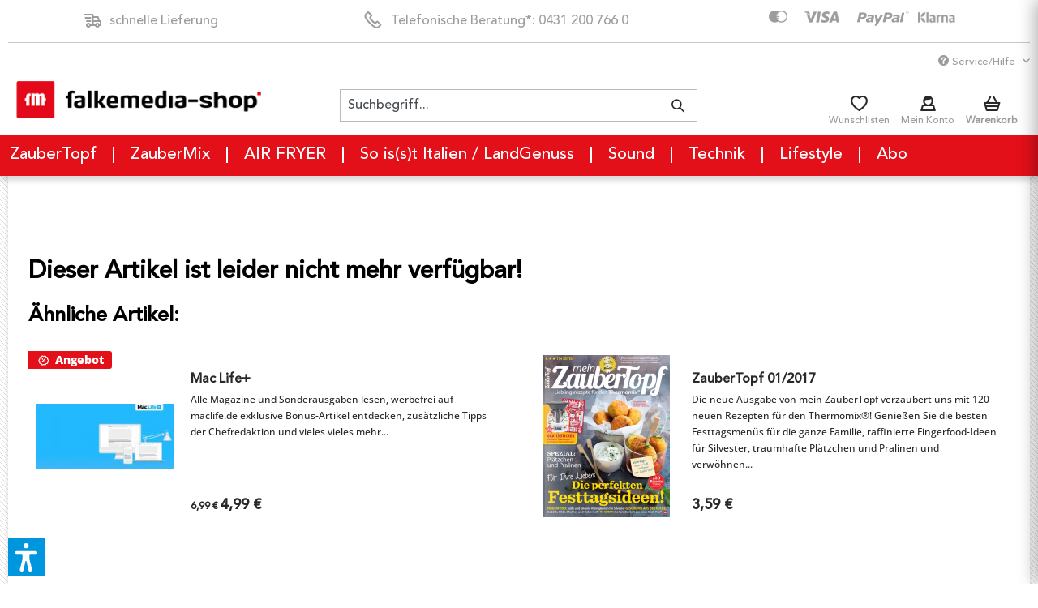

--- FILE ---
content_type: text/html; charset=UTF-8
request_url: https://www.falkemedia-shop.de/foto/digitalphoto/digitalphoto-02/2019
body_size: 23261
content:
<!DOCTYPE html> <html class="no-js" lang="de" itemscope="itemscope" itemtype="https://schema.org/WebPage"> <head> <meta charset="utf-8"><!-- WbmTagManager -->
<script>
var googleTagManagerFunction = function(w,d,s,l,i) {
    w[l]=w[l]||[];
    w[l].push({'gtm.start':new Date().getTime(),event:'gtm.js'});
    var f=d.getElementsByTagName(s)[0],j=d.createElement(s),dl=l!='dataLayer'?'&l='+l:'';
    j.async=true;
    j.src='https://www.googletagmanager.com/gtm.js?id='+i+dl+'';
    f.parentNode.insertBefore(j,f);
};

setTimeout(() => {
    googleTagManagerFunction(window,document,'script','dataLayer','GTM-P9LFM4');
}, 3000);
</script>
<!-- End WbmTagManager --><script>window.gdprAppliesGlobally=true;if(!("cmp_id" in window)||window.cmp_id<1){window.cmp_id=92045}if(!("cmp_cdid" in window)){window.cmp_cdid=""}if(!("cmp_params" in window)){window.cmp_params=""}if(!("cmp_host" in window)){window.cmp_host="d.delivery.consentmanager.net"}if(!("cmp_cdn" in window)){window.cmp_cdn="cdn.consentmanager.net"}if(!("cmp_proto" in window)){window.cmp_proto="https:"}if(!("cmp_codesrc" in window)){window.cmp_codesrc="3"}window.cmp_getsupportedLangs=function(){var b=["DE","EN","FR","IT","NO","DA","FI","ES","PT","RO","BG","ET","EL","GA","HR","LV","LT","MT","NL","PL","SV","SK","SL","CS","HU","RU","SR","ZH","TR","UK","AR","BS"];if("cmp_customlanguages" in window){for(var a=0;a<window.cmp_customlanguages.length;a++){b.push(window.cmp_customlanguages[a].l.toUpperCase())}}return b};window.cmp_getRTLLangs=function(){return["AR"]};window.cmp_getlang=function(j){if(typeof(j)!="boolean"){j=true}if(j&&typeof(cmp_getlang.usedlang)=="string"&&cmp_getlang.usedlang!==""){return cmp_getlang.usedlang}var g=window.cmp_getsupportedLangs();var c=[];var f=location.hash;var e=location.search;var a="languages" in navigator?navigator.languages:[];if(f.indexOf("cmplang=")!=-1){c.push(f.substr(f.indexOf("cmplang=")+8,2).toUpperCase())}else{if(e.indexOf("cmplang=")!=-1){c.push(e.substr(e.indexOf("cmplang=")+8,2).toUpperCase())}else{if("cmp_setlang" in window&&window.cmp_setlang!=""){c.push(window.cmp_setlang.toUpperCase())}else{if(a.length>0){for(var d=0;d<a.length;d++){c.push(a[d])}}}}}if("language" in navigator){c.push(navigator.language)}if("userLanguage" in navigator){c.push(navigator.userLanguage)}var h="";for(var d=0;d<c.length;d++){var b=c[d].toUpperCase();if(g.indexOf(b)!=-1){h=b;break}if(b.indexOf("-")!=-1){b=b.substr(0,2)}if(g.indexOf(b)!=-1){h=b;break}}if(h==""&&typeof(cmp_getlang.defaultlang)=="string"&&cmp_getlang.defaultlang!==""){return cmp_getlang.defaultlang}else{if(h==""){h="EN"}}h=h.toUpperCase();return h};(function(){var n=document;var p=window;var f="";var b="_en";if("cmp_getlang" in p){f=p.cmp_getlang().toLowerCase();if("cmp_customlanguages" in p){for(var h=0;h<p.cmp_customlanguages.length;h++){if(p.cmp_customlanguages[h].l.toUpperCase()==f.toUpperCase()){f="en";break}}}b="_"+f}function g(e,d){var l="";e+="=";var i=e.length;if(location.hash.indexOf(e)!=-1){l=location.hash.substr(location.hash.indexOf(e)+i,9999)}else{if(location.search.indexOf(e)!=-1){l=location.search.substr(location.search.indexOf(e)+i,9999)}else{return d}}if(l.indexOf("&")!=-1){l=l.substr(0,l.indexOf("&"))}return l}var j=("cmp_proto" in p)?p.cmp_proto:"https:";var o=["cmp_id","cmp_params","cmp_host","cmp_cdn","cmp_proto"];for(var h=0;h<o.length;h++){if(g(o[h],"%%%")!="%%%"){window[o[h]]=g(o[h],"")}}var k=("cmp_ref" in p)?p.cmp_ref:location.href;var q=n.createElement("script");q.setAttribute("data-cmp-ab","1");var c=g("cmpdesign","");var a=g("cmpregulationkey","");q.src=j+"//"+p.cmp_host+"/delivery/cmp.php?"+("cmp_id" in p&&p.cmp_id>0?"id="+p.cmp_id:"")+("cmp_cdid" in p?"cdid="+p.cmp_cdid:"")+"&h="+encodeURIComponent(k)+(c!=""?"&cmpdesign="+encodeURIComponent(c):"")+(a!=""?"&cmpregulationkey="+encodeURIComponent(a):"")+("cmp_params" in p?"&"+p.cmp_params:"")+(n.cookie.length>0?"&__cmpfcc=1":"")+"&l="+f.toLowerCase()+"&o="+(new Date()).getTime();q.type="text/javascript";q.async=true;if(n.currentScript){n.currentScript.parentElement.appendChild(q)}else{if(n.body){n.body.appendChild(q)}else{var m=n.getElementsByTagName("body");if(m.length==0){m=n.getElementsByTagName("div")}if(m.length==0){m=n.getElementsByTagName("span")}if(m.length==0){m=n.getElementsByTagName("ins")}if(m.length==0){m=n.getElementsByTagName("script")}if(m.length==0){m=n.getElementsByTagName("head")}if(m.length>0){m[0].appendChild(q)}}}var q=n.createElement("script");q.src=j+"//"+p.cmp_cdn+"/delivery/js/cmp"+b+".min.js";q.type="text/javascript";q.setAttribute("data-cmp-ab","1");q.async=true;if(n.currentScript){n.currentScript.parentElement.appendChild(q)}else{if(n.body){n.body.appendChild(q)}else{var m=n.getElementsByTagName("body");if(m.length==0){m=n.getElementsByTagName("div")}if(m.length==0){m=n.getElementsByTagName("span")}if(m.length==0){m=n.getElementsByTagName("ins")}if(m.length==0){m=n.getElementsByTagName("script")}if(m.length==0){m=n.getElementsByTagName("head")}if(m.length>0){m[0].appendChild(q)}}}})();window.cmp_addFrame=function(b){if(!window.frames[b]){if(document.body){var a=document.createElement("iframe");a.style.cssText="display:none";a.name=b;document.body.appendChild(a)}else{window.setTimeout(window.cmp_addFrame,10,b)}}};window.cmp_rc=function(h){var b=document.cookie;var f="";var d=0;while(b!=""&&d<100){d++;while(b.substr(0,1)==" "){b=b.substr(1,b.length)}var g=b.substring(0,b.indexOf("="));if(b.indexOf(";")!=-1){var c=b.substring(b.indexOf("=")+1,b.indexOf(";"))}else{var c=b.substr(b.indexOf("=")+1,b.length)}if(h==g){f=c}var e=b.indexOf(";")+1;if(e==0){e=b.length}b=b.substring(e,b.length)}return(f)};window.cmp_stub=function(){var a=arguments;__cmapi.a=__cmapi.a||[];if(!a.length){return __cmapi.a}else{if(a[0]==="ping"){if(a[1]===2){a[2]({gdprApplies:gdprAppliesGlobally,cmpLoaded:false,cmpStatus:"stub",displayStatus:"hidden",apiVersion:"2.0",cmpId:31},true)}else{a[2](false,true)}}else{if(a[0]==="getUSPData"){a[2]({version:1,uspString:window.cmp_rc("")},true)}else{if(a[0]==="getTCData"){__cmapi.a.push([].slice.apply(a))}else{if(a[0]==="addEventListener"||a[0]==="removeEventListener"){__cmapi.a.push([].slice.apply(a))}else{if(a.length==4&&a[3]===false){a[2]({},false)}else{__cmapi.a.push([].slice.apply(a))}}}}}}};window.cmp_msghandler=function(d){var a=typeof d.data==="string";try{var c=a?JSON.parse(d.data):d.data}catch(f){var c=null}if(typeof(c)==="object"&&c!==null&&"__cmpCall" in c){var b=c.__cmpCall;window.__cmp(b.command,b.parameter,function(h,g){var e={__cmpReturn:{returnValue:h,success:g,callId:b.callId}};d.source.postMessage(a?JSON.stringify(e):e,"*")})}if(typeof(c)==="object"&&c!==null&&"__cmapiCall" in c){var b=c.__cmapiCall;window.__cmapi(b.command,b.parameter,function(h,g){var e={__cmapiReturn:{returnValue:h,success:g,callId:b.callId}};d.source.postMessage(a?JSON.stringify(e):e,"*")})}if(typeof(c)==="object"&&c!==null&&"__uspapiCall" in c){var b=c.__uspapiCall;window.__uspapi(b.command,b.version,function(h,g){var e={__uspapiReturn:{returnValue:h,success:g,callId:b.callId}};d.source.postMessage(a?JSON.stringify(e):e,"*")})}if(typeof(c)==="object"&&c!==null&&"__tcfapiCall" in c){var b=c.__tcfapiCall;window.__tcfapi(b.command,b.version,function(h,g){var e={__tcfapiReturn:{returnValue:h,success:g,callId:b.callId}};d.source.postMessage(a?JSON.stringify(e):e,"*")},b.parameter)}};window.cmp_setStub=function(a){if(!(a in window)||(typeof(window[a])!=="function"&&typeof(window[a])!=="object"&&(typeof(window[a])==="undefined"||window[a]!==null))){window[a]=window.cmp_stub;window[a].msgHandler=window.cmp_msghandler;window.addEventListener("message",window.cmp_msghandler,false)}};window.cmp_addFrame("__cmapiLocator");window.cmp_addFrame("__cmpLocator");window.cmp_addFrame("__uspapiLocator");window.cmp_addFrame("__tcfapiLocator");window.cmp_setStub("__cmapi");window.cmp_setStub("__cmp");window.cmp_setStub("__tcfapi");window.cmp_setStub("__uspapi");</script> <meta name="author" content="" /> <meta name="robots" content="index,follow" /> <meta name="revisit-after" content="15 days" /> <meta name="keywords" content="" /> <meta name="description" content="" /> <meta property="og:type" content="website" /> <meta property="og:site_name" content="falkemedia" /> <meta property="og:title" content="falkemedia" /> <meta property="og:description" content="" /> <meta property="og:image" content="https://www.falkemedia-shop.de/media/image/51/af/6e/fm-shop2023.png" /> <meta name="twitter:card" content="website" /> <meta name="twitter:site" content="falkemedia" /> <meta name="twitter:title" content="falkemedia" /> <meta name="twitter:description" content="" /> <meta name="twitter:image" content="https://www.falkemedia-shop.de/media/image/51/af/6e/fm-shop2023.png" /> <meta itemprop="copyrightHolder" content="falkemedia" /> <meta itemprop="copyrightYear" content="2019" /> <meta itemprop="isFamilyFriendly" content="True" /> <meta itemprop="image" content="https://www.falkemedia-shop.de/media/image/51/af/6e/fm-shop2023.png" /> <meta name="viewport" content="width=device-width, initial-scale=1.0"> <meta name="mobile-web-app-capable" content="yes"> <meta name="apple-mobile-web-app-title" content="falkemedia"> <meta name="apple-mobile-web-app-capable" content="yes"> <meta name="apple-mobile-web-app-status-bar-style" content="default"> <link rel="alternate" href="https://www.falkemedia-shop.de/foto/digitalphoto/digitalphoto-02/2019" hreflang="de-de" /> <link rel="apple-touch-icon-precomposed" href="https://www.falkemedia-shop.de/media/image/9a/f5/30/favicon-16x16s00zWCIuBOdHj.png"> <link rel="shortcut icon" href="https://www.falkemedia-shop.de/media/image/9a/f5/30/favicon-16x16s00zWCIuBOdHj.png"> <meta name="msapplication-navbutton-color" content="#E3101A" /> <meta name="application-name" content="falkemedia" /> <meta name="msapplication-starturl" content="https://www.falkemedia-shop.de/" /> <meta name="msapplication-window" content="width=1024;height=768" /> <meta name="msapplication-TileImage" content="https://www.falkemedia-shop.de/media/image/9a/f5/30/favicon-16x16s00zWCIuBOdHj.png"> <meta name="msapplication-TileColor" content="#E3101A"> <meta name="theme-color" content="#E3101A" /> <title itemprop="name">falkemedia</title> <link href="/web/cache/1763382576_356187df082876b3734fdb42df138139.css" media="all" rel="stylesheet" type="text/css" /> <style>img.lazy,img.lazyloading {background: url("[data-uri]") no-repeat 50% 50%;background-size: 20%;}</style> <script src="/themes/Frontend/Responsive/frontend/_public/vendors/js/modernizr/modernizr-custom.js"></script> <script>var dv_accessibility_options = {"language":"de","standardToolPosition":6,"openToolKey":"ctrlQ","filters":{"height":"","displayBlock":".cart--amount,.cart--display,.cart--quantity","lineHeight":".account--display,.filter-panel--title,.navigation--signin-btn,.cart--amount,.cookie-permission--decline-button,.cookie-permission--configure-button,.cart--display","wrapInput":".main-search--form"},"enabledModules":{"keyboardNav":"1","contrast":"1","highlightLinks":"1","biggerText":"1","textSpacing":"1","legibleFonts":"1","bigCursor":"1","readingGuide":"1","tooltips":"1","pauseAnimations":"1"},"enableResetButton":"1","enablePageStructureButton":"0","enablePositionButton":"1","moduleKeyboardNav":{"frameColor":"#ff0000"},"moduleContrast":{"useInverseColors":"1","useDarkContrast":"1","useLightContrast":"1","useDesaturate":"1"},"moduleHighlightLinks":{"color":"#ffff00","background":"#00d1113a","highlightColor":"#000000"},"moduleLegibleFonts":["dvaccess-legible-fonts","dvaccess-legible-fonts-1"],"moduleBigCursor":{"imageURL":"[data-uri]"},"moduleReadingGuide":{"color":"#ff0000","background":"#000000","readingGuideColor":"#ff0000"},"snippets":{"copyright":"powered by <a href=https://designverign.de target=_blank rel=noopener title=designverign>designverign</a>","app.toggle.label":"Accessibility Tool ausklappen","menu.title":"Barrierefrei Hilfswerkzeuge","menu.button.move":"Icon verschieben","menu.button.page-structure":"Seiten-Struktur","menu.button.reset":"Zur\u00fccksetzen","menu.header.headers":"\u00dcberschriften","menu.header.landmarks":"Landmarks","menu.header.links":"Links","menu.position.left-top":"links oben","menu.position.left-center":"links zentriert","menu.position.left-bottom":"links unten","menu.position.right-top":"rechts oben","menu.position.right-center":"rechts mitte","menu.position.right-bottom":"rechts unten","menu.position.center-top":"mitte oben","menu.position.center-bottom":"mitte unten","module.button.bigger-text":"Gr\u00f6\u00dferer Text","module.button.bigger-text.0":"Gr\u00f6\u00dferer Text","module.button.bigger-text.1":"Gr\u00f6\u00dferer Text","module.button.bigger-text.2":"Gr\u00f6\u00dferer Text","module.button.bigger-text.3":"Gr\u00f6\u00dferer Text","module.button.cursor":"Mauszeiger","module.button.cursor.0":"Gro\u00dfer Mauszeiger","module.button.contrast":"Kontrast +","module.button.contrast.0":"Invertierte Farben","module.button.contrast.1":"Dunkler Kontrast","module.button.contrast.2":"Heller Kontrast","module.button.contrast.3":"Schwarz-Wei\u00df","module.button.highlight-links":"Links hervorheben","module.button.keyboard-nav":"Navigation per Tab-Taste","module.button.legible-fonts":"Schriftart","module.button.legible-fonts.0":"Lesbare Schriftart","module.button.legible-fonts.1":"Legasthenie freundlich","module.button.pause-animations":"Animationen pausieren","module.button.pause-animations.0":"Animationen abspielen","module.button.reading-guide":"Lese-F\u00fchrung","module.button.reading-guide.0":"Lese-F\u00fchrung","module.button.reading-guide.1":"Lese-F\u00fchrung","module.button.reading-guide.modal-title":"Hinweis","module.button.reading-guide.modal-text":"Tippen Sie kurz auf dem Bildschirm um die Lesef\u00fchrung auszurichten.","module.button.reading-guide.modal-button-text":"Verstanden","module.button.text-spacing":"Zeichen-Abstand","module.button.text-spacing.0":"Kleiner Abstand","module.button.text-spacing.1":"Moderater Abstand","module.button.text-spacing.2":"Gro\u00dfer Abstand","module.button.tooltips":"Zus\u00e4tzliche Beschreibung"},"reloadOnXHR":false};</script> <link href="/custom/plugins/VerignDvAccessibility/Resources/public/css/dvaccess.min.css" media="all" rel="stylesheet" type="text/css" /> <link href="/custom/plugins/VerignDvAccessibility/Resources/public/css/shopwareaccess.css" media="all" rel="stylesheet" type="text/css" /> <script>var dv_accessibility_options = {"language":"de","standardToolPosition":6,"openToolKey":"ctrlQ","filters":{"height":"","displayBlock":".cart--amount,.cart--display,.cart--quantity","lineHeight":".account--display,.filter-panel--title,.navigation--signin-btn,.cart--amount,.cookie-permission--decline-button,.cookie-permission--configure-button,.cart--display","wrapInput":".main-search--form"},"enabledModules":{"keyboardNav":"1","contrast":"1","highlightLinks":"1","biggerText":"1","textSpacing":"1","legibleFonts":"1","bigCursor":"1","readingGuide":"1","tooltips":"1","pauseAnimations":"1"},"enableResetButton":"1","enablePageStructureButton":"0","enablePositionButton":"1","moduleKeyboardNav":{"frameColor":"#ff0000"},"moduleContrast":{"useInverseColors":"1","useDarkContrast":"1","useLightContrast":"1","useDesaturate":"1"},"moduleHighlightLinks":{"color":"#ffff00","background":"#00d1113a","highlightColor":"#000000"},"moduleLegibleFonts":["dvaccess-legible-fonts","dvaccess-legible-fonts-1"],"moduleBigCursor":{"imageURL":"[data-uri]"},"moduleReadingGuide":{"color":"#ff0000","background":"#000000","readingGuideColor":"#ff0000"},"snippets":{"copyright":"powered by <a href=https://designverign.de target=_blank rel=noopener title=designverign>designverign</a>","app.toggle.label":"Accessibility Tool ausklappen","menu.title":"Barrierefrei Hilfswerkzeuge","menu.button.move":"Icon verschieben","menu.button.page-structure":"Seiten-Struktur","menu.button.reset":"Zur\u00fccksetzen","menu.header.headers":"\u00dcberschriften","menu.header.landmarks":"Landmarks","menu.header.links":"Links","menu.position.left-top":"links oben","menu.position.left-center":"links zentriert","menu.position.left-bottom":"links unten","menu.position.right-top":"rechts oben","menu.position.right-center":"rechts mitte","menu.position.right-bottom":"rechts unten","menu.position.center-top":"mitte oben","menu.position.center-bottom":"mitte unten","module.button.bigger-text":"Gr\u00f6\u00dferer Text","module.button.bigger-text.0":"Gr\u00f6\u00dferer Text","module.button.bigger-text.1":"Gr\u00f6\u00dferer Text","module.button.bigger-text.2":"Gr\u00f6\u00dferer Text","module.button.bigger-text.3":"Gr\u00f6\u00dferer Text","module.button.cursor":"Mauszeiger","module.button.cursor.0":"Gro\u00dfer Mauszeiger","module.button.contrast":"Kontrast +","module.button.contrast.0":"Invertierte Farben","module.button.contrast.1":"Dunkler Kontrast","module.button.contrast.2":"Heller Kontrast","module.button.contrast.3":"Schwarz-Wei\u00df","module.button.highlight-links":"Links hervorheben","module.button.keyboard-nav":"Navigation per Tab-Taste","module.button.legible-fonts":"Schriftart","module.button.legible-fonts.0":"Lesbare Schriftart","module.button.legible-fonts.1":"Legasthenie freundlich","module.button.pause-animations":"Animationen pausieren","module.button.pause-animations.0":"Animationen abspielen","module.button.reading-guide":"Lese-F\u00fchrung","module.button.reading-guide.0":"Lese-F\u00fchrung","module.button.reading-guide.1":"Lese-F\u00fchrung","module.button.reading-guide.modal-title":"Hinweis","module.button.reading-guide.modal-text":"Tippen Sie kurz auf dem Bildschirm um die Lesef\u00fchrung auszurichten.","module.button.reading-guide.modal-button-text":"Verstanden","module.button.text-spacing":"Zeichen-Abstand","module.button.text-spacing.0":"Kleiner Abstand","module.button.text-spacing.1":"Moderater Abstand","module.button.text-spacing.2":"Gro\u00dfer Abstand","module.button.tooltips":"Zus\u00e4tzliche Beschreibung"},"reloadOnXHR":false};</script> <link href="/custom/plugins/VerignDvAccessibility/Resources/public/css/dvaccess.min.css" media="all" rel="stylesheet" type="text/css" /> <link href="/custom/plugins/VerignDvAccessibility/Resources/public/css/shopwareaccess.css" media="all" rel="stylesheet" type="text/css" /> </head> <body class=" is--ctl-detail is--act-error " ><!-- WbmTagManager (noscript) -->
<noscript><iframe src="https://www.googletagmanager.com/ns.html?id=GTM-P9LFM4"
            height="0" width="0" style="display:none;visibility:hidden"></iframe></noscript>
<!-- End WbmTagManager (noscript) --> <div data-paypalUnifiedMetaDataContainer="true" data-paypalUnifiedRestoreOrderNumberUrl="https://www.falkemedia-shop.de/widgets/PaypalUnifiedOrderNumber/restoreOrderNumber" class="is--hidden"> </div> <div class="page-wrap"> <noscript class="noscript-main"> <div class="alert is--warning"> <div class="alert--icon"> <i class="icon--element icon--warning"></i> </div> <div class="alert--content"> Um falkemedia in vollem Umfang nutzen zu k&ouml;nnen, empfehlen wir Ihnen Javascript in Ihrem Browser zu aktiveren. </div> </div> </noscript> <header class="header-main"> <div class="container trust-bar"> <div class="trust-bar--item"> <div class="item--icon"> <i class="fm-truck"></i> </div> <div class="item--text"> schnelle Lieferung </div> </div> <div class="trust-bar--item"> <div class="item--icon"> <i class="fm-phone-15"></i> </div> <div class="item--text"> Telefonische Beratung*: 0431 200 766 0 </div> </div> <div class="trust-bar--item"> <div class="item--icon"> <i class> <img src="https://falkemedia-shop.de/media/image/03/e2/80/zahlungsanbieter.png" alt="sichere Bezahlung" title="sichere Bezahlung" /> </i> </div> <div class="item--text">  </div> </div> </div> <div class="top-bar"> <div class="container block-group"> <nav class="top-bar--navigation block" role="menubar">   <div class="navigation--entry entry--service has--drop-down" role="menuitem" aria-haspopup="true" data-drop-down-menu="true"> <i class="icon--service"></i> Service/Hilfe </div> </nav> </div> </div> <div class="container header--navigation"> <div class="logo-main block-group" role="banner"> <div class="logo--shop block"> <a class="logo--link" href="https://www.falkemedia-shop.de/" title="falkemedia - zur Startseite wechseln"> <picture> <source srcset="https://www.falkemedia-shop.de/media/image/51/af/6e/fm-shop2023.png" media="(min-width: 78.75em)"> <source srcset="https://www.falkemedia-shop.de/media/image/51/af/6e/fm-shop2023.png" media="(min-width: 64em)"> <source srcset="https://www.falkemedia-shop.de/media/image/51/af/6e/fm-shop2023.png" media="(min-width: 48em)"> <img srcset="https://www.falkemedia-shop.de/media/image/51/af/6e/fm-shop2023.png" alt="falkemedia - zur Startseite wechseln" /> </picture> </a> </div> </div> <nav class="shop--navigation block-group"> <ul class="navigation--list block-group" role="menubar"> <li class="navigation--entry entry--menu-left" role="menuitem"> <a class="entry--link entry--trigger" href="#mobile-nav" data-mobilenav="true"> <i class="icon--menu" style="font-size: 20px; line-height: 35px"></i> </a> </li> <li class="navigation--entry entry--logo" role="menuitem"> <a class="entry--link logo--link" href="https://www.falkemedia-shop.de/" title="falkemedia - zur Startseite wechseln"> <picture> <source srcset="https://www.falkemedia-shop.de/media/image/51/af/6e/fm-shop2023.png" media="(min-width: 78.75em)"> <source srcset="https://www.falkemedia-shop.de/media/image/51/af/6e/fm-shop2023.png" media="(min-width: 64em)"> <source srcset="https://www.falkemedia-shop.de/media/image/51/af/6e/fm-shop2023.png" media="(min-width: 48em)"> <img srcset="https://www.falkemedia-shop.de/media/image/51/af/6e/fm-shop2023.png" alt="falkemedia - zur Startseite wechseln" /> </picture> </a> </li> <li class="navigation--entry entry--search" role="menuitem" data-search="true" aria-haspopup="true"> <a class="btn entry--link entry--trigger" href="#show-hide--search" title="Suche anzeigen / schließen"> <i class="fm-search"></i> <span class="search--display">Suchen</span> </a> <form action="/search" method="get" class="main-search--form"> <input type="search" name="sSearch" aria-label="Suchbegriff..." class="main-search--field" autocomplete="off" autocapitalize="off" placeholder="Suchbegriff..." maxlength="30" /> <button type="submit" class="main-search--button" aria-label="Suchen"> <i class="fm-search"></i> <span class="main-search--text">Suchen</span> </button> <div class="form--ajax-loader">&nbsp;</div> </form> <div class="main-search--results"></div> </li>  <li class="navigation--entry entry--wishlist" role="menuitem"> <a href="https://www.falkemedia-shop.de/wishlist" title="Wunschlisten" class="btn entry--link "> <i class="fm-heart"></i> <span class="notepad--display">Wunschlisten</span> </a> </li> <li class="navigation--entry entry--account" role="menuitem" data-offcanvas="true" data-offCanvasSelector=".account--dropdown-navigation"> <a href="https://www.falkemedia-shop.de/account" title="Mein Konto" class="btn entry--link account--link"> <i class="fm-person"></i> <span class="account--display"> Mein Konto </span> </a> </li> <li class="navigation--entry entry--cart" role="menuitem"> <a class="btn cart--link " href="https://www.falkemedia-shop.de/checkout/cart" title="Warenkorb"> <div class="cart--icon"> <span class="badge is--primary is--minimal cart--quantity is--hidden">0</span> <i class="fm-finance-28"></i> </div> <span class="cart--display"> Warenkorb </span> </a> <div class="ajax-loader">&nbsp;</div> </li>  </ul> </nav> <div class="mobile--nav"> <ul class="menu--list menu--level-0"> <li class="menu--list-item item--level-0 deeper"> <a href="https://www.falkemedia-shop.de/zaubertopf/" class="menu--list-item-link" title="ZauberTopf">ZauberTopf</a> <ul class="menu--list menu--level-1"> <li class="menu--list-item item--level-1 "> <a href="https://www.falkemedia-shop.de/zaubertopf/zaubertopf/?p=1" class="menu--list-item-link" title="ZauberTopf">ZauberTopf</a> </li> <li class="menu--list-item item--level-1 "> <a href="https://www.falkemedia-shop.de/zaubertopf/zaubertopf-gold/?p=1" class="menu--list-item-link" title="ZauberTopf Gold">ZauberTopf Gold</a> </li> <li class="menu--list-item item--level-1 "> <a href="https://www.falkemedia-shop.de/zaubertopf/zaubertopf-buecher/?p=1" class="menu--list-item-link" title="ZauberTopf Bücher">ZauberTopf Bücher</a> </li> <li class="menu--list-item item--level-1 "> <a href="https://www.falkemedia-shop.de/zaubertopf/zaubertopf-e-books/?p=1" class="menu--list-item-link" title="ZauberTopf E-Books">ZauberTopf E-Books</a> </li> <li class="menu--list-item item--level-1 "> <a href="https://www.falkemedia-shop.de/zaubertopf/kalender-zubehoer/?p=1" class="menu--list-item-link" title="Kalender &amp; Zubehör">Kalender & Zubehör</a> </li> </ul> </li> <li class="menu--list-item item--level-0 deeper"> <a href="https://www.falkemedia-shop.de/zaubermix/" class="menu--list-item-link" title="ZauberMix">ZauberMix</a> <ul class="menu--list menu--level-1"> <li class="menu--list-item item--level-1 "> <a href="https://www.falkemedia-shop.de/zaubermix/zaubermix/?p=1" class="menu--list-item-link" title="ZauberMix">ZauberMix</a> </li> <li class="menu--list-item item--level-1 "> <a href="https://www.falkemedia-shop.de/zaubermix/zaubermix-buecher/?p=1" class="menu--list-item-link" title="ZauberMix Bücher">ZauberMix Bücher</a> </li> <li class="menu--list-item item--level-1 "> <a href="https://www.falkemedia-shop.de/zaubermix/zaubermix-e-books/?p=1" class="menu--list-item-link" title="ZauberMix E-Books">ZauberMix E-Books</a> </li> <li class="menu--list-item item--level-1 "> <a href="https://www.falkemedia-shop.de/zaubermix/kalender-zubehoer/?p=1" class="menu--list-item-link" title="Kalender &amp; Zubehör">Kalender & Zubehör</a> </li> </ul> </li> <li class="menu--list-item item--level-0 deeper"> <a href="https://www.falkemedia-shop.de/air-fryer/" class="menu--list-item-link" title="AIR FRYER">AIR FRYER</a> <ul class="menu--list menu--level-1"> <li class="menu--list-item item--level-1 "> <a href="https://www.falkemedia-shop.de/air-fryer/air-fryer/?p=1" class="menu--list-item-link" title="Air Fryer">Air Fryer</a> </li> <li class="menu--list-item item--level-1 "> <a href="https://www.falkemedia-shop.de/air-fryer/air-fryer-buecher/?p=1" class="menu--list-item-link" title="Air Fryer Bücher">Air Fryer Bücher</a> </li> <li class="menu--list-item item--level-1 "> <a href="https://www.falkemedia-shop.de/air-fryer/air-fryer-e-books/?p=1" class="menu--list-item-link" title="Air Fryer E-Books">Air Fryer E-Books</a> </li> </ul> </li> <li class="menu--list-item item--level-0 deeper"> <a href="https://www.falkemedia-shop.de/so-is-s-t-italien-landgenuss/" class="menu--list-item-link" title="So is(s)t Italien / LandGenuss">So is(s)t Italien / LandGenuss</a> <ul class="menu--list menu--level-1"> <li class="menu--list-item item--level-1 "> <a href="https://www.falkemedia-shop.de/so-is-s-t-italien-landgenuss/so-is-s-t-italien/?p=1" class="menu--list-item-link" title="So is(s)t Italien">So is(s)t Italien</a> </li> <li class="menu--list-item item--level-1 "> <a href="https://www.falkemedia-shop.de/so-is-s-t-italien-landgenuss/so-is-s-t-italien-e-books/?p=1" class="menu--list-item-link" title="So is(s)t Italien E-Books">So is(s)t Italien E-Books</a> </li> <li class="menu--list-item item--level-1 "> <a href="https://www.falkemedia-shop.de/so-is-s-t-italien-landgenuss/landgenuss/?p=1" class="menu--list-item-link" title="LandGenuss">LandGenuss</a> </li> <li class="menu--list-item item--level-1 "> <a href="https://www.falkemedia-shop.de/so-is-s-t-italien-landgenuss/landgenuss-e-books/?p=1" class="menu--list-item-link" title="LandGenuss E-Books">LandGenuss E-Books</a> </li> <li class="menu--list-item item--level-1 "> <a href="https://www.falkemedia-shop.de/so-is-s-t-italien-landgenuss/kalender-zubehoer/?p=1" class="menu--list-item-link" title="Kalender &amp; Zubehör">Kalender & Zubehör</a> </li> </ul> </li> <li class="menu--list-item item--level-0 deeper"> <a href="https://www.falkemedia-shop.de/sound/" class="menu--list-item-link" title="Sound">Sound</a> <ul class="menu--list menu--level-1"> <li class="menu--list-item item--level-1 "> <a href="https://www.falkemedia-shop.de/sound/beat/?p=1" class="menu--list-item-link" title="Beat">Beat</a> </li> <li class="menu--list-item item--level-1 "> <a href="https://www.falkemedia-shop.de/sound/beat-english/?p=1" class="menu--list-item-link" title="Beat English">Beat English</a> </li> <li class="menu--list-item item--level-1 "> <a href="https://www.falkemedia-shop.de/sound/stereo/?p=1" class="menu--list-item-link" title="STEREO">STEREO</a> </li> <li class="menu--list-item item--level-1 "> <a href="https://www.falkemedia-shop.de/sound/stereo-tontraeger/?p=1" class="menu--list-item-link" title="STEREO Tonträger">STEREO Tonträger</a> </li> <li class="menu--list-item item--level-1 "> <a href="https://www.falkemedia-shop.de/sound/professional-audio/?p=1" class="menu--list-item-link" title="professional audio">professional audio</a> </li> <li class="menu--list-item item--level-1 "> <a href="https://www.falkemedia-shop.de/sound/sonderausgaben-kalender/?p=1" class="menu--list-item-link" title="Sonderausgaben / Kalender">Sonderausgaben / Kalender</a> </li> </ul> </li> <li class="menu--list-item item--level-0 deeper"> <a href="https://www.falkemedia-shop.de/technik/" class="menu--list-item-link" title="Technik">Technik</a> <ul class="menu--list menu--level-1"> <li class="menu--list-item item--level-1 "> <a href="https://www.falkemedia-shop.de/technik/digitalphoto/?p=1" class="menu--list-item-link" title="DigitalPHOTO">DigitalPHOTO</a> </li> <li class="menu--list-item item--level-1 "> <a href="https://www.falkemedia-shop.de/technik/sonybibel/?p=1" class="menu--list-item-link" title="SonyBIBEL">SonyBIBEL</a> </li> <li class="menu--list-item item--level-1 "> <a href="https://www.falkemedia-shop.de/technik/mac-life/?p=1" class="menu--list-item-link" title="Mac Life">Mac Life</a> </li> <li class="menu--list-item item--level-1 "> <a href="https://www.falkemedia-shop.de/technik/macbibel/?p=1" class="menu--list-item-link" title="MacBIBEL">MacBIBEL</a> </li> <li class="menu--list-item item--level-1 "> <a href="https://www.falkemedia-shop.de/technik/sonderausgaben/?p=1" class="menu--list-item-link" title="Sonderausgaben">Sonderausgaben</a> </li> <li class="menu--list-item item--level-1 "> <a href="https://www.falkemedia-shop.de/technik/iphonebibel/?p=1" class="menu--list-item-link" title="iPhoneBIBEL">iPhoneBIBEL</a> </li> <li class="menu--list-item item--level-1 "> <a href="https://www.falkemedia-shop.de/technik/e-books/?p=1" class="menu--list-item-link" title="E-Books">E-Books</a> </li> </ul> </li> <li class="menu--list-item item--level-0 deeper"> <a href="https://www.falkemedia-shop.de/lifestyle/" class="menu--list-item-link" title="Lifestyle">Lifestyle</a> <ul class="menu--list menu--level-1"> <li class="menu--list-item item--level-1 "> <a href="https://www.falkemedia-shop.de/lifestyle/buecher-magazin/?p=1" class="menu--list-item-link" title="BÜCHER Magazin">BÜCHER Magazin</a> </li> <li class="menu--list-item item--level-1 "> <a href="https://www.falkemedia-shop.de/lifestyle/sylt-fraeulein/?p=1" class="menu--list-item-link" title="Sylt Fräulein">Sylt Fräulein</a> </li> <li class="menu--list-item item--level-1 "> <a href="https://www.falkemedia-shop.de/lifestyle/naturapotheke/?p=1" class="menu--list-item-link" title="NaturApotheke">NaturApotheke</a> </li> <li class="menu--list-item item--level-1 "> <a href="https://www.falkemedia-shop.de/lifestyle/naturapotheke-buecher/?p=1" class="menu--list-item-link" title="NaturApotheke Bücher">NaturApotheke Bücher</a> </li> <li class="menu--list-item item--level-1 "> <a href="https://www.falkemedia-shop.de/lifestyle/healthy-life-low-carb/?p=1" class="menu--list-item-link" title="Healthy Life Low Carb">Healthy Life Low Carb</a> </li> <li class="menu--list-item item--level-1 "> <a href="https://www.falkemedia-shop.de/lifestyle/low-carb-buecher/?p=1" class="menu--list-item-link" title="Low Carb Bücher">Low Carb Bücher</a> </li> <li class="menu--list-item item--level-1 "> <a href="https://www.falkemedia-shop.de/lifestyle/lifestyle-buecher/?p=1" class="menu--list-item-link" title="Lifestyle Bücher">Lifestyle Bücher</a> </li> </ul> </li> <li class="menu--list-item item--level-0 "> <a href="https://www.falkemedia-shop.de/campaign/index/emotionId/731" class="menu--list-item-link" title="Abo">Abo</a> </li> </ul> </div> </div> </header> <nav class="navigation-main" data-sticky="true"> <div class="container" data-menu-scroller="true" data-listSelector=".navigation--list.container" data-viewPortSelector=".navigation--list-wrapper"> <div class="navigation--list-wrapper"> <ul class="navigation--list container" role="menubar" itemscope="itemscope" itemtype="https://schema.org/SiteNavigationElement"> <li class="navigation--entry is--home" role="menuitem"> <a class="navigation--link has--switcher is--first" href="https://www.falkemedia-shop.de/" title="Home" itemprop="url"> <div class="switcher"> <div class="inner"> <div class="logo"> <picture> <source srcset="https://www.falkemedia-shop.de/media/image/1f/3b/0a/fmlogo_white2021.png" media="(min-width: 78.75em)"> <source srcset="https://www.falkemedia-shop.de/media/image/1f/3b/0a/fmlogo_white2021.png" media="(min-width: 64em)"> <source srcset="https://www.falkemedia-shop.de/media/image/1f/3b/0a/fmlogo_white2021.png" media="(min-width: 48em)"> <img srcset="https://www.falkemedia-shop.de/media/image/1f/3b/0a/fmlogo_white2021.png" alt="falkemedia - zur Startseite wechseln"/> </picture> </div> <div class="home--icon"> <span itemprop="name"><i class="fm-house-1"></i></span> </div> </div> </div> </a> </li><li class="navigation--entry" role="menuitem"><a class="navigation--link" href="https://www.falkemedia-shop.de/zaubertopf/" title="ZauberTopf" aria-label="ZauberTopf" itemprop="url"><span itemprop="name">ZauberTopf</span></a></li><li class="navigation--entry" role="menuitem"><a class="navigation--link" href="https://www.falkemedia-shop.de/zaubermix/" title="ZauberMix" aria-label="ZauberMix" itemprop="url"><span itemprop="name">ZauberMix</span></a></li><li class="navigation--entry" role="menuitem"><a class="navigation--link" href="https://www.falkemedia-shop.de/air-fryer/" title="AIR FRYER" aria-label="AIR FRYER" itemprop="url"><span itemprop="name">AIR FRYER</span></a></li><li class="navigation--entry" role="menuitem"><a class="navigation--link" href="https://www.falkemedia-shop.de/so-is-s-t-italien-landgenuss/" title="So is(s)t Italien / LandGenuss" aria-label="So is(s)t Italien / LandGenuss" itemprop="url"><span itemprop="name">So is(s)t Italien / LandGenuss</span></a></li><li class="navigation--entry" role="menuitem"><a class="navigation--link" href="https://www.falkemedia-shop.de/sound/" title="Sound" aria-label="Sound" itemprop="url"><span itemprop="name">Sound</span></a></li><li class="navigation--entry" role="menuitem"><a class="navigation--link" href="https://www.falkemedia-shop.de/technik/" title="Technik" aria-label="Technik" itemprop="url"><span itemprop="name">Technik</span></a></li><li class="navigation--entry" role="menuitem"><a class="navigation--link" href="https://www.falkemedia-shop.de/lifestyle/" title="Lifestyle" aria-label="Lifestyle" itemprop="url"><span itemprop="name">Lifestyle</span></a></li><li class="navigation--entry" role="menuitem"><a class="navigation--link" href="https://www.falkemedia-shop.de/campaign/index/emotionId/731" title="Abo" aria-label="Abo" itemprop="url" target="_parent"><span itemprop="name">Abo</span></a></li><li class="navigation--entry" role="menuitem"> <div class="navigation--link has--switcher is--last"> <div class="switcher"> <div class="inner"> <div class="cart--actions"> <ul class="navigation--list">  <li class="navigation--entry entry--wishlist" role="menuitem"> <a href="https://www.falkemedia-shop.de/wishlist" title="Wunschlisten" class="btn entry--link "> <i class="fm-heart"></i> <span class="notepad--display">Wunschlisten</span> </a> </li> <li class="navigation--entry entry--account" role="menuitem" data-offcanvas="true" data-offCanvasSelector=".account--dropdown-navigation"> <a href="https://www.falkemedia-shop.de/account" title="Mein Konto" class="btn entry--link account--link"> <i class="fm-person"></i> <span class="account--display"> Mein Konto </span> </a> </li> <li class="navigation--entry entry--cart" role="menuitem"> <a class="btn cart--link " href="https://www.falkemedia-shop.de/checkout/cart" title="Warenkorb"> <div class="cart--icon"> <span class="badge is--primary is--minimal cart--quantity is--hidden">0</span> <i class="fm-finance-28"></i> </div> <span class="cart--display"> Warenkorb </span> </a> <div class="ajax-loader">&nbsp;</div> </li>  </ul> </div> <div>&nbsp;</div> </div> </div> </div> </li> </ul> </div> <div class="fm-main-menu" data-fm-main-menu="true"> <div class="menu--container"> <div class="content--wrapper has--content"> <ul class="menu--list menu--level-0"> <li class="menu--list-item item--level-0"> <a href="https://www.falkemedia-shop.de/zaubertopf/zaubertopf/?p=1" class="menu--list-item-link" title="ZauberTopf">ZauberTopf</a> </li> <li class="menu--list-item item--level-0"> <a href="https://www.falkemedia-shop.de/zaubertopf/zaubertopf-gold/?p=1" class="menu--list-item-link" title="ZauberTopf Gold">ZauberTopf Gold</a> </li> <li class="menu--list-item item--level-0"> <a href="https://www.falkemedia-shop.de/zaubertopf/zaubertopf-buecher/?p=1" class="menu--list-item-link" title="ZauberTopf Bücher">ZauberTopf Bücher</a> </li> <li class="menu--list-item item--level-0"> <a href="https://www.falkemedia-shop.de/zaubertopf/zaubertopf-e-books/?p=1" class="menu--list-item-link" title="ZauberTopf E-Books">ZauberTopf E-Books</a> </li> <li class="menu--list-item item--level-0"> <a href="https://www.falkemedia-shop.de/zaubertopf/kalender-zubehoer/?p=1" class="menu--list-item-link" title="Kalender &amp; Zubehör">Kalender & Zubehör</a> </li> </ul> <div class="teasers"> <div class="category--teaser has--content"> <div class="inner--teaser"> <div class="left"> <div class="title">ZauberTopf </div> <div class="subtitle">Ausgabe 01/2026</div> <div class="bullets"><ul> <li><span><strong>Soßen ganz einfach!:</strong> Auflaufsoße, 1-Liter-Bratensoße plus Soßenbinder</span></li> <li><span>Liköre, Pralinen, Plätzchen und Aufstriche zum Verschenken&nbsp;</span></li> <li><span><strong>GROSSES GRATIS EXTRA:</strong> 16 Seiten Geschenke-Guide für Thermomix®</span></li> </ul></div> <a href="https://www.falkemedia-shop.de/zaubertopf/zaubertopf/zaubertopf-01/2026" class="btn is--primary cta">Jetzt entdecken</a> </div> <div class="right"> <a href="https://www.falkemedia-shop.de/zaubertopf/zaubertopf/zaubertopf-01/2026" class="image"> <img data-src="https://www.falkemedia-shop.de/media/image/1c/31/f1/meinZauberTopf_01-2026_Cover01_600x600.png" data-lazy="true" /> </a> </div> </div> </div> <div class="category--teaser has--content"> <div class="inner--teaser"> <div class="left"> <div class="title">ZauberTopf Gold-Edition - Italien</div> <div class="subtitle">Ausgabe 03/2025</div> <div class="bullets"><ul> <li>Paste per Favore: Leckere Rezepte</li> <li>Pizza Amore: Unendlicher Genuss</li> <li>Italiio Basics: Gelingsichere Saucen</li> </ul></div> <a href="https://www.falkemedia-shop.de/zaubertopf/zaubertopf-gold/zaubertopf-gold-edition-03/2025-italien" class="btn is--primary cta">Jetzt entdecken</a> </div> <div class="right"> <a href="https://www.falkemedia-shop.de/zaubertopf/zaubertopf-gold/zaubertopf-gold-edition-03/2025-italien" class="image"> <img data-src="https://www.falkemedia-shop.de/media/image/d9/63/5b/meinZauberTopf_GOLD_03-2025_Cover01_600x600.png" data-lazy="true" /> </a> </div> </div> </div> <div class="category--teaser has--content"> <div class="inner--teaser"> <div class="left"> <div class="title">ZauberTopf Einfach lecker! - Bye-Bye Bauchfett</div> <div class="subtitle"></div> <div class="bullets"><ul> <li><strong><span lang="de">30-Tage-Erfolgsprogramm</span></strong></li> <li><strong><span lang="de">Alltagstauglich &amp; effektiv</span></strong></li> <li><strong>Für jeden Tag:</strong> Schnelle und einfache Rezepte</li> </ul></div> <a href="https://www.falkemedia-shop.de/zaubertopf/zaubertopf-buecher/zaubertopf-einfach-lecker-bye-bye-bauchfett" class="btn is--primary cta">Jetzt entdecken</a> </div> <div class="right"> <a href="https://www.falkemedia-shop.de/zaubertopf/zaubertopf-buecher/zaubertopf-einfach-lecker-bye-bye-bauchfett" class="image"> <img data-src="https://www.falkemedia-shop.de/media/image/e9/5a/bd/9783964173423_2D-1_600x600.jpg" data-lazy="true" /> </a> </div> </div> </div> <div class="category--teaser has--content"> <div class="inner--teaser"> <div class="left"> <div class="title">Dein Weg zu mehr Leichtigkeit: High-Protein-Ernährung leicht gemacht mit dem Thermomix®! - Ebook</div> <div class="subtitle"></div> <div class="bullets"><ul class="p-rich_text_list p-rich_text_list__bullet" data-stringify-type="unordered-list" data-indent="0" data-border="0"> <li data-stringify-indent="0" data-stringify-border="0"><strong>Entdecke 25 genussvolle Rezepte</strong></li> </ul> <ul class="p-rich_text_list p-rich_text_list__bullet" data-stringify-type="unordered-list" data-indent="0" data-border="0"> <li data-stringify-indent="0" data-stringify-border="0"><strong>Erziele schnellen Erfolg</strong></li> </ul> <ul> <li><strong><strong><strong>Spüre mehr Energie</strong></strong></strong></li> </ul></div> <a href="https://www.falkemedia-shop.de/zaubertopf/zaubertopf-e-books/dein-weg-zu-mehr-leichtigkeit-high-protein-ernaehrung-leicht-gemacht-mit-dem-thermomix-ebook" class="btn is--primary cta">Jetzt entdecken</a> </div> <div class="right"> <a href="https://www.falkemedia-shop.de/zaubertopf/zaubertopf-e-books/dein-weg-zu-mehr-leichtigkeit-high-protein-ernaehrung-leicht-gemacht-mit-dem-thermomix-ebook" class="image"> <img data-src="https://www.falkemedia-shop.de/media/image/45/a7/76/ZauberTopf_Healthy_Life_High_Protein_600x600.png" data-lazy="true" /> </a> </div> </div> </div> <div class="category--teaser has--content"> <div class="inner--teaser"> <div class="left"> <div class="title">ZauberTopf - Wochenkalender 2026</div> <div class="subtitle">Kalender 2026: 53 Genuss-Rezepte für den Thermomix®</div> <div class="bullets"><ul> <li> <p><span><span><strong>Tolles Design&nbsp;</strong></span></span><span><span>Inspirierende Farbfotos und liebevolle Gestaltung</span></span></p> </li> <li> <p><span><span><span><strong>Praktisch</strong></span></span></span><span><span><span>: Ausreichend Platz für Notizen und persönliche Termine</span></span></span></p> </li> <li> <p><span><span><strong>Rezeptideen für jede Jahreszeit</strong></span></span><span><span>&nbsp;von Comfort Food-Klassikern bis zu erfrischenden Grillgerichten und Eisideen</span></span></p> </li> <li> <p><span><span><strong>Qualität&nbsp;</strong></span></span><span><span><span>Hochwertige Verarbeitung und stabile Spiralbindung: Langlebigkeit und einfaches Umblättern</span></span></span></p> </li> </ul></div> <a href="https://www.falkemedia-shop.de/zaubertopf/kalender-zubehoer/zaubertopf-wochenkalender-2026" class="btn is--primary cta">Jetzt entdecken</a> </div> <div class="right"> <a href="https://www.falkemedia-shop.de/zaubertopf/kalender-zubehoer/zaubertopf-wochenkalender-2026" class="image"> <img data-src="https://www.falkemedia-shop.de/media/image/73/15/a2/meinZauberTopf_Kalender_2026_Wochenkalender_Cover01_600x600.png" data-lazy="true" /> </a> </div> </div> </div> </div> </div> </div> <div class="menu--container"> <div class="content--wrapper has--content"> <ul class="menu--list menu--level-0"> <li class="menu--list-item item--level-0"> <a href="https://www.falkemedia-shop.de/zaubermix/zaubermix/?p=1" class="menu--list-item-link" title="ZauberMix">ZauberMix</a> </li> <li class="menu--list-item item--level-0"> <a href="https://www.falkemedia-shop.de/zaubermix/zaubermix-buecher/?p=1" class="menu--list-item-link" title="ZauberMix Bücher">ZauberMix Bücher</a> </li> <li class="menu--list-item item--level-0"> <a href="https://www.falkemedia-shop.de/zaubermix/zaubermix-e-books/?p=1" class="menu--list-item-link" title="ZauberMix E-Books">ZauberMix E-Books</a> </li> <li class="menu--list-item item--level-0"> <a href="https://www.falkemedia-shop.de/zaubermix/kalender-zubehoer/?p=1" class="menu--list-item-link" title="Kalender &amp; Zubehör">Kalender & Zubehör</a> </li> </ul> <div class="teasers"> <div class="category--teaser has--content"> <div class="inner--teaser"> <div class="left"> <div class="title">ZauberMix - Ausgabe </div> <div class="subtitle">Ausgabe 06/2025</div> <div class="bullets"><p><span><strong>ZWIEBEL-LIEBE</strong> – schnelle, günstige Rezepte mit viel Geschmack&nbsp;</span></p> <p><span><strong>SO WIRD’S SAFTIG</strong> – Step-by-step-Anleitung für perfektes Hähnchen aus dem MC</span></p> <p><span><strong>FESTMENÜS FÜR JEDEN GESCHMACK</strong> – mediterran, traditionell oder vegetarisch&nbsp;</span></p></div> <a href="https://www.falkemedia-shop.de/zaubermix/zaubermix/zaubermix-ausgabe-06/2025" class="btn is--primary cta">Jetzt entdecken</a> </div> <div class="right"> <a href="https://www.falkemedia-shop.de/zaubermix/zaubermix/zaubermix-ausgabe-06/2025" class="image"> <img data-src="https://www.falkemedia-shop.de/media/image/ed/g0/60/meinZauberTopf_MC_06-2025_Cover01_600x600.png" data-lazy="true" /> </a> </div> </div> </div> <div class="category--teaser has--content"> <div class="inner--teaser"> <div class="left"> <div class="title">Monsieur Cuisine - Winter & Weihnachten</div> <div class="subtitle"></div> <div class="bullets"><ul> <li><strong>100 festliche Ideen:</strong>&nbsp;Plätzchen, Festtagsmenüs, winterliche Suppen</li> <li><strong>Kreative Plätzchenrezepte + Grundteige</strong> – von Klassikern bis zu neuen Kreationen</li> <li><strong>Geschenke aus der Küche</strong> – Liköre, Pralinen &amp; feine Köstlichkeiten zum Verschenken</li> </ul></div> <a href="https://www.falkemedia-shop.de/zaubermix/zaubermix-buecher/monsieur-cuisine-winter-weihnachten" class="btn is--primary cta">Jetzt entdecken</a> </div> <div class="right"> <a href="https://www.falkemedia-shop.de/zaubermix/zaubermix-buecher/monsieur-cuisine-winter-weihnachten" class="image"> <img data-src="https://www.falkemedia-shop.de/media/image/f1/63/56/9783964173447_3D_600x600.jpg" data-lazy="true" /> </a> </div> </div> </div> <div class="category--teaser has--content"> <div class="inner--teaser"> <div class="left"> <div class="title">ZauberMix - Fasten mit Monsieur Cuisine - E-Book</div> <div class="subtitle"></div> <div class="bullets"><ul> <li><strong>Satt und Happy:</strong> Statt einfach nur hungrig und müde</li> <li><strong>Feier deine Erfolge:</strong> Ganz einfach mit leckeren Rezepten</li> <li><strong>Fühl dich besser</strong>: mit Rezepten fr die Fastenmonate</li> </ul></div> <a href="https://www.falkemedia-shop.de/zaubermix/zaubermix-e-books/zaubermix-fasten-mit-monsieur-cuisine-e-book" class="btn is--primary cta">Jetzt entdecken</a> </div> <div class="right"> <a href="https://www.falkemedia-shop.de/zaubermix/zaubermix-e-books/zaubermix-fasten-mit-monsieur-cuisine-e-book" class="image"> <img data-src="https://www.falkemedia-shop.de/media/image/9e/4b/ac/ZauberMix_Healthy_Life_Fasten_600x600.png" data-lazy="true" /> </a> </div> </div> </div> <div class="category--teaser has--content"> <div class="inner--teaser"> <div class="left"> <div class="title">ZauberMix - Wochenkalender 2026</div> <div class="subtitle">JETZT WIRD’S LECKER UND ABWECHSLUNGSREICH!</div> <div class="bullets"><ul> <li><strong>Lecker durchs Jahr:</strong> Lerne jede Woche neue Rezepte kennen</li> <li><strong>Praktischer Begleiter: </strong>Ausreichend Platz für Notizen</li> <li><strong>Sofort einsatzbereit: </strong>Dank stabilder Öse zum Aufhängen</li> </ul></div> <a href="https://www.falkemedia-shop.de/zaubermix/kalender-zubehoer/zaubermix-wochenkalender-2026" class="btn is--primary cta">Jetzt entdecken</a> </div> <div class="right"> <a href="https://www.falkemedia-shop.de/zaubermix/kalender-zubehoer/zaubermix-wochenkalender-2026" class="image"> <img data-src="https://www.falkemedia-shop.de/media/image/43/65/9b/ZauberMix_Kalender_2026_Wochenkalender_Cover01_600x600.png" data-lazy="true" /> </a> </div> </div> </div> </div> </div> </div> <div class="menu--container"> <div class="content--wrapper has--content"> <ul class="menu--list menu--level-0"> <li class="menu--list-item item--level-0"> <a href="https://www.falkemedia-shop.de/air-fryer/air-fryer/?p=1" class="menu--list-item-link" title="Air Fryer">Air Fryer</a> </li> <li class="menu--list-item item--level-0"> <a href="https://www.falkemedia-shop.de/air-fryer/air-fryer-buecher/?p=1" class="menu--list-item-link" title="Air Fryer Bücher">Air Fryer Bücher</a> </li> <li class="menu--list-item item--level-0"> <a href="https://www.falkemedia-shop.de/air-fryer/air-fryer-e-books/?p=1" class="menu--list-item-link" title="Air Fryer E-Books">Air Fryer E-Books</a> </li> </ul> <div class="teasers"> <div class="category--teaser has--content"> <div class="inner--teaser"> <div class="left"> <div class="title">AIR FRYER - 100x Gesund</div> <div class="subtitle"></div> <div class="bullets"><p><strong>Was dich erwartet:</strong></p> <ul> <li>Über 100 Low-Fat-Rezepte, die wirklich was draufhaben</li> <li>Von Gemüse über Protein-Bowls bis Dessert – alles aus dem Airfryer</li> <li>Satt essen, Fett sparen, Alltag rocken – ganz ohne Verzicht</li> <li>Meal-Prep-tauglich und familienfreundlich</li> <li>Easy Anleitungen &amp; smarte Tipps – damit allesgarantiert klappt</li> <li>Für Einsteiger*innen, Durchstarter*innen und Genussfans</li> </ul></div> <a href="https://www.falkemedia-shop.de/air-fryer/air-fryer-buecher/air-fryer-100x-gesund" class="btn is--primary cta">Jetzt entdecken</a> </div> <div class="right"> <a href="https://www.falkemedia-shop.de/air-fryer/air-fryer-buecher/air-fryer-100x-gesund" class="image"> <img data-src="https://www.falkemedia-shop.de/media/image/60/e3/c3/AF100xGesund_2D_klein_600x600.png" data-lazy="true" /> </a> </div> </div> </div> <div class="category--teaser has--content"> <div class="inner--teaser"> <div class="left"> <div class="title">AIR FRYER - 100x Gesund</div> <div class="subtitle"></div> <div class="bullets"><p><strong>Was dich erwartet:</strong></p> <ul> <li>Über 100 Low-Fat-Rezepte, die wirklich was draufhaben</li> <li>Von Gemüse über Protein-Bowls bis Dessert – alles aus dem Airfryer</li> <li>Satt essen, Fett sparen, Alltag rocken – ganz ohne Verzicht</li> <li>Meal-Prep-tauglich und familienfreundlich</li> <li>Easy Anleitungen &amp; smarte Tipps – damit allesgarantiert klappt</li> <li>Für Einsteiger*innen, Durchstarter*innen und Genussfans</li> </ul></div> <a href="https://www.falkemedia-shop.de/air-fryer/air-fryer-buecher/air-fryer-100x-gesund" class="btn is--primary cta">Jetzt entdecken</a> </div> <div class="right"> <a href="https://www.falkemedia-shop.de/air-fryer/air-fryer-buecher/air-fryer-100x-gesund" class="image"> <img data-src="https://www.falkemedia-shop.de/media/image/60/e3/c3/AF100xGesund_2D_klein_600x600.png" data-lazy="true" /> </a> </div> </div> </div> <div class="category--teaser has--content"> <div class="inner--teaser"> <div class="left"> <div class="title">ZauberTopf für Air Fryer: Gesund kochen mit der Heißluftfritteuse!</div> <div class="subtitle"></div> <div class="bullets"><ul> <li><strong>20 Rezepte, die garantiert gelingen</strong></li> <li><strong>Tolle Tipps für gesunden Genuss aus der Heißluftfritteuse</strong></li> <li><strong>Lerne die besten Hacks für den Airfryer kennen</strong></li> </ul></div> <a href="https://www.falkemedia-shop.de/air-fryer/air-fryer-e-books/zaubertopf-fuer-air-fryer-gesund-kochen-mit-der-heissluftfritteuse" class="btn is--primary cta">Jetzt entdecken</a> </div> <div class="right"> <a href="https://www.falkemedia-shop.de/air-fryer/air-fryer-e-books/zaubertopf-fuer-air-fryer-gesund-kochen-mit-der-heissluftfritteuse" class="image"> <img data-src="https://www.falkemedia-shop.de/media/image/27/f7/62/AirFryer_Gesundheit_02_cover-iPad_600x600.png" data-lazy="true" /> </a> </div> </div> </div> </div> </div> </div> <div class="menu--container"> <div class="content--wrapper has--content"> <ul class="menu--list menu--level-0"> <li class="menu--list-item item--level-0"> <a href="https://www.falkemedia-shop.de/so-is-s-t-italien-landgenuss/so-is-s-t-italien/?p=1" class="menu--list-item-link" title="So is(s)t Italien">So is(s)t Italien</a> </li> <li class="menu--list-item item--level-0"> <a href="https://www.falkemedia-shop.de/so-is-s-t-italien-landgenuss/so-is-s-t-italien-e-books/?p=1" class="menu--list-item-link" title="So is(s)t Italien E-Books">So is(s)t Italien E-Books</a> </li> <li class="menu--list-item item--level-0"> <a href="https://www.falkemedia-shop.de/so-is-s-t-italien-landgenuss/landgenuss/?p=1" class="menu--list-item-link" title="LandGenuss">LandGenuss</a> </li> <li class="menu--list-item item--level-0"> <a href="https://www.falkemedia-shop.de/so-is-s-t-italien-landgenuss/landgenuss-e-books/?p=1" class="menu--list-item-link" title="LandGenuss E-Books">LandGenuss E-Books</a> </li> <li class="menu--list-item item--level-0"> <a href="https://www.falkemedia-shop.de/so-is-s-t-italien-landgenuss/kalender-zubehoer/?p=1" class="menu--list-item-link" title="Kalender &amp; Zubehör">Kalender & Zubehör</a> </li> </ul> <div class="teasers"> <div class="category--teaser has--content"> <div class="inner--teaser"> <div class="left"> <div class="title">So is(s)t Italien </div> <div class="subtitle">Ausgabe 01/2026</div> <div class="bullets"><p><span><strong>Italienisch feiern:</strong> Festliche Drei-Gänge-Menüs und vielfältiges Fingerfood mit Getränken für Ihre Silvesterfeier Adventszauber</span></p> <p><span><strong>Neue Plätzchenhits und feine Geschenke aus der Küche</strong> – von Zimtlikör bis Marzipankartoffeln</span></p> <p><span><strong>Deftige Küche:</strong> Pasta mit Kohl, heiße Cremesuppen und zarte Braten für Ihre Gäste</span></p></div> <a href="https://www.falkemedia-shop.de/so-is-s-t-italien-landgenuss/so-is-s-t-italien/so-is-s-t-italien-01/2026" class="btn is--primary cta">Jetzt entdecken</a> </div> <div class="right"> <a href="https://www.falkemedia-shop.de/so-is-s-t-italien-landgenuss/so-is-s-t-italien/so-is-s-t-italien-01/2026" class="image"> <img data-src="https://www.falkemedia-shop.de/media/image/4a/74/cb/So-isst-Italien_01-2026_Cover01_600x600.png" data-lazy="true" /> </a> </div> </div> </div> <div class="category--teaser has--content"> <div class="inner--teaser"> <div class="left"> <div class="title">So is(s)t Italien Reise-Spezial</div> <div class="subtitle"></div> <div class="bullets"><p><span><strong>Italienische Rundreise:</strong> Von den Schätzen Salentos über das elegante Brescia bis zur paradiesischen Insel Ischia</span></p> <p><strong>Echte Geheimtipps:</strong> Die 10 schönsten Strände, Städte und Wandergebiete plus clevere Reisetipps</p> <p><strong>Die besten Adressen:</strong> Wir verraten, wo Sie gut übernachten, lecker essen und toll entspannen!</p></div> <a href="https://www.falkemedia-shop.de/so-is-s-t-italien-landgenuss/so-is-s-t-italien-e-books/so-is-s-t-italien-reise-spezial" class="btn is--primary cta">Jetzt entdecken</a> </div> <div class="right"> <a href="https://www.falkemedia-shop.de/so-is-s-t-italien-landgenuss/so-is-s-t-italien-e-books/so-is-s-t-italien-reise-spezial" class="image"> <img data-src="https://www.falkemedia-shop.de/media/image/cb/a1/15/So-isst-Italien_Reise-Spezial_2025_Cover01_600x600.png" data-lazy="true" /> </a> </div> </div> </div> <div class="category--teaser has--content"> <div class="inner--teaser"> <div class="left"> <div class="title">LandGenuss Spezial - Weihnachten</div> <div class="subtitle">Ausgabe 02/2025</div> <div class="bullets"><ul class="p-rich_text_list p-rich_text_list__bullet p-rich_text_list--nested" data-stringify-type="unordered-list" data-list-tree="true" data-indent="1" data-border="0"> <li data-stringify-indent="1" data-stringify-border="0">Süße Adventszeit: Himmlische Plätzchen &amp; Pralinen, unschlagbare Desserts im Glas und feine Geschenke aus der Küche</li> <li data-stringify-indent="1" data-stringify-border="0"><span>Festessen: Entdecken Sie vielfältige Drei-Gänge-Menüs zum Selbstkombinieren sowie Tipps und Tricks rund ums Gastgeben</span></li> <li data-stringify-indent="1" data-stringify-border="0"><span><span>Für gesellige Runden: Kreative Racletteideen von Handbrot über Pizza bis Cheesecake und Getränke zum Anstoßen</span></span></li> </ul></div> <a href="https://www.falkemedia-shop.de/so-is-s-t-italien-landgenuss/landgenuss/landgenuss-spezial-02/2025-weihnachten" class="btn is--primary cta">Jetzt entdecken</a> </div> <div class="right"> <a href="https://www.falkemedia-shop.de/so-is-s-t-italien-landgenuss/landgenuss/landgenuss-spezial-02/2025-weihnachten" class="image"> <img data-src="https://www.falkemedia-shop.de/media/image/ca/9e/69/LandGenuss_SH_02-2025_Cover01_600x600.png" data-lazy="true" /> </a> </div> </div> </div> <div class="category--teaser has--content"> <div class="inner--teaser"> <div class="left"> <div class="title">LandGenuss E-Book Kartoffeln</div> <div class="subtitle"></div> <div class="bullets"><p><strong>Knödel und Pfannen</strong><br>Herzhaft, kräftig und lecker</p> <p><strong>Kuchen und Küchlein</strong><br>Süß und verführend - neu interpretiert</p> <p><strong>Geling-Garantie</strong><br>Alle Rezepte sind redaktionell geprüft</p></div> <a href="https://www.falkemedia-shop.de/so-is-s-t-italien-landgenuss/landgenuss-e-books/landgenuss-e-book-kartoffeln" class="btn is--primary cta">Jetzt entdecken</a> </div> <div class="right"> <a href="https://www.falkemedia-shop.de/so-is-s-t-italien-landgenuss/landgenuss-e-books/landgenuss-e-book-kartoffeln" class="image"> <img data-src="https://www.falkemedia-shop.de/media/image/33/2a/a6/landgenus-Ebook-kartoffeln_600x600.jpg" data-lazy="true" /> </a> </div> </div> </div> <div class="category--teaser has--content"> <div class="inner--teaser"> <div class="left"> <div class="title">so is(s)t Italien-Schürze</div> <div class="subtitle">Der perfekte Küchenbegleiter für die Küche!</div> <div class="bullets"><p><strong>Liebevoll gestaltet</strong><br>mit 2-farbigem Logo</p> <p><strong>Jetzt mit Taschen</strong><br>für Ihr Smartphone und andere Kleingeräte</p> <p><strong>Größe verstellbar</strong><br>passt sich perfekt an</p></div> <a href="https://www.falkemedia-shop.de/so-is-s-t-italien-landgenuss/kalender-zubehoer/so-is-s-t-italien-schuerze" class="btn is--primary cta">Jetzt entdecken</a> </div> <div class="right"> <a href="https://www.falkemedia-shop.de/so-is-s-t-italien-landgenuss/kalender-zubehoer/so-is-s-t-italien-schuerze" class="image"> <img data-src="https://www.falkemedia-shop.de/media/image/ae/f5/2e/SiI_Schuerze2_frei_600x600.jpg" data-lazy="true" /> </a> </div> </div> </div> </div> </div> </div> <div class="menu--container"> <div class="content--wrapper has--content"> <ul class="menu--list menu--level-0"> <li class="menu--list-item item--level-0"> <a href="https://www.falkemedia-shop.de/sound/beat/?p=1" class="menu--list-item-link" title="Beat">Beat</a> </li> <li class="menu--list-item item--level-0"> <a href="https://www.falkemedia-shop.de/sound/beat-english/?p=1" class="menu--list-item-link" title="Beat English">Beat English</a> </li> <li class="menu--list-item item--level-0"> <a href="https://www.falkemedia-shop.de/sound/stereo/?p=1" class="menu--list-item-link" title="STEREO">STEREO</a> </li> <li class="menu--list-item item--level-0"> <a href="https://www.falkemedia-shop.de/sound/stereo-tontraeger/?p=1" class="menu--list-item-link" title="STEREO Tonträger">STEREO Tonträger</a> </li> <li class="menu--list-item item--level-0"> <a href="https://www.falkemedia-shop.de/sound/professional-audio/?p=1" class="menu--list-item-link" title="professional audio">professional audio</a> </li> <li class="menu--list-item item--level-0"> <a href="https://www.falkemedia-shop.de/sound/sonderausgaben-kalender/?p=1" class="menu--list-item-link" title="Sonderausgaben / Kalender">Sonderausgaben / Kalender</a> </li> </ul> <div class="teasers"> <div class="category--teaser has--content"> <div class="inner--teaser"> <div class="left"> <div class="title">Beat </div> <div class="subtitle">Ausgabe 12/2025</div> <div class="bullets"><ul> <li>Die Lösung für perfekte Hi-Hats –&nbsp;plus 777 gratis MIDIs mit Beat 12/25</li> <li><span>12 GB Plug-ins, Sounds und Software für Inspiration und mehr Spaß am Produzieren</span></li> <li><span><span>Im Studio-Stresstest: Oberheim TEO-5 Desktop –&nbsp;Kompakt, analog &amp; cineastisch</span></span></li> </ul></div> <a href="https://www.falkemedia-shop.de/sound/beat/beat-12/2025" class="btn is--primary cta">Jetzt entdecken</a> </div> <div class="right"> <a href="https://www.falkemedia-shop.de/sound/beat/beat-12/2025" class="image"> <img data-src="https://www.falkemedia-shop.de/media/image/6f/57/47/Beat_12-2025_Cover1_600x600.png" data-lazy="true" /> </a> </div> </div> </div> <div class="category--teaser has--content"> <div class="inner--teaser"> <div class="left"> <div class="title">Beat English </div> <div class="subtitle">Ausgabe 12/2025</div> <div class="bullets"><p><strong>Hi Hats are Your Tracks‘ Most Important Element – Find Out Why</strong></p> <p><strong><span>15 GB plug-ins &amp; sounds for inspiration and more fun while producing</span></strong></p> <p>&nbsp;</p> <p><strong>Oberheim TEO-5 Desktop reviewed</strong></p></div> <a href="https://www.falkemedia-shop.de/sound/beat-english/beat-english-12/2025" class="btn is--primary cta">Jetzt entdecken</a> </div> <div class="right"> <a href="https://www.falkemedia-shop.de/sound/beat-english/beat-english-12/2025" class="image"> <img data-src="https://www.falkemedia-shop.de/media/image/74/7b/e5/Beat_12-25_Cover_EN_600x600.png" data-lazy="true" /> </a> </div> </div> </div> <div class="category--teaser has--content"> <div class="inner--teaser"> <div class="left"> <div class="title">Stereo Hifi Jahrbuch 2025</div> <div class="subtitle"></div> <div class="bullets"><ul> <li><strong>DIE BESTEN GERÄTE 2025:</strong> Der umfassende Test- und Kaufratgeber</li> <li><strong>GEBALLTE KAUFBERATUNG:</strong> Hunderte von Seiten fundierte Analysen</li> <li><strong>PLUS GRATIS E-PAPER DOWNLOAD</strong></li> </ul></div> <a href="https://www.falkemedia-shop.de/sound/stereo/stereo-hifi-jahrbuch-2025" class="btn is--primary cta">Jetzt entdecken</a> </div> <div class="right"> <a href="https://www.falkemedia-shop.de/sound/stereo/stereo-hifi-jahrbuch-2025" class="image"> <img data-src="https://www.falkemedia-shop.de/media/image/34/5c/25/JB_STEREO_Titel_0126_3D_klein_600x600.png" data-lazy="true" /> </a> </div> </div> </div> <div class="category--teaser has--content"> <div class="inner--teaser"> <div class="left"> <div class="title">Das STEREO-Festival der Master-Tapes</div> <div class="subtitle"></div> <a href="https://www.falkemedia-shop.de/sound/stereo-tontraeger/das-stereo-festival-der-master-tapes" class="btn is--primary cta">Jetzt entdecken</a> </div> <div class="right"> <a href="https://www.falkemedia-shop.de/sound/stereo-tontraeger/das-stereo-festival-der-master-tapes" class="image"> <img data-src="https://www.falkemedia-shop.de/media/image/7a/98/a4/Festival-Mastertapes_3D_online_600x600.jpg" data-lazy="true" /> </a> </div> </div> </div> <div class="category--teaser has--content"> <div class="inner--teaser"> <div class="left"> <div class="title">professional audio </div> <div class="subtitle">Ausgabe 05/2025</div> <div class="bullets"><p><strong>Test: Cranborne Audio Brick Lane</strong></p> <p><strong>Test: United UT Twin48</strong></p> <p><strong>Interview: Patrick W. Engel</strong></p></div> <a href="https://www.falkemedia-shop.de/sound/professional-audio/professional-audio-05/2025" class="btn is--primary cta">Jetzt entdecken</a> </div> <div class="right"> <a href="https://www.falkemedia-shop.de/sound/professional-audio/professional-audio-05/2025" class="image"> <img data-src="https://www.falkemedia-shop.de/media/image/0f/21/02/ProfessionalAudio_05-2025_Cover1_600x600.png" data-lazy="true" /> </a> </div> </div> </div> <div class="category--teaser has--content"> <div class="inner--teaser"> <div class="left"> <div class="title">Der Stereo Monatskalender 2026</div> <div class="subtitle">Monat für Monat sofort umsetzbare Ratschläge für besseren Klang zu Hause</div> <div class="bullets"><ul> <li> <ul> <li><strong>12 Händler-Tipps für sofort besseren Klang zuhause</strong></li> <li><strong>Großformatige, hochwertige HiFi-Fotografie</strong></li> <li><strong>Übersichtlich: Monatsplaner mit markierten Terminen/Feiertagen</strong></li> </ul> </li> </ul></div> <a href="https://www.falkemedia-shop.de/sound/sonderausgaben-kalender/der-stereo-monatskalender-2026" class="btn is--primary cta">Jetzt entdecken</a> </div> <div class="right"> <a href="https://www.falkemedia-shop.de/sound/sonderausgaben-kalender/der-stereo-monatskalender-2026" class="image"> <img data-src="https://www.falkemedia-shop.de/media/image/c9/7d/34/STEREO_Wandkalender_2026MxR5aU6pLmT7A_600x600.jpg" data-lazy="true" /> </a> </div> </div> </div> </div> </div> </div> <div class="menu--container"> <div class="content--wrapper has--content"> <ul class="menu--list menu--level-0"> <li class="menu--list-item item--level-0"> <a href="https://www.falkemedia-shop.de/technik/digitalphoto/?p=1" class="menu--list-item-link" title="DigitalPHOTO">DigitalPHOTO</a> </li> <li class="menu--list-item item--level-0"> <a href="https://www.falkemedia-shop.de/technik/sonybibel/?p=1" class="menu--list-item-link" title="SonyBIBEL">SonyBIBEL</a> </li> <li class="menu--list-item item--level-0"> <a href="https://www.falkemedia-shop.de/technik/mac-life/?p=1" class="menu--list-item-link" title="Mac Life">Mac Life</a> </li> <li class="menu--list-item item--level-0"> <a href="https://www.falkemedia-shop.de/technik/macbibel/?p=1" class="menu--list-item-link" title="MacBIBEL">MacBIBEL</a> </li> <li class="menu--list-item item--level-0"> <a href="https://www.falkemedia-shop.de/technik/sonderausgaben/?p=1" class="menu--list-item-link" title="Sonderausgaben">Sonderausgaben</a> </li> <li class="menu--list-item item--level-0"> <a href="https://www.falkemedia-shop.de/technik/iphonebibel/?p=1" class="menu--list-item-link" title="iPhoneBIBEL">iPhoneBIBEL</a> </li> <li class="menu--list-item item--level-0"> <a href="https://www.falkemedia-shop.de/technik/e-books/?p=1" class="menu--list-item-link" title="E-Books">E-Books</a> </li> </ul> <div class="teasers"> <div class="category--teaser has--content"> <div class="inner--teaser"> <div class="left"> <div class="title">DigitalPHOTO </div> <div class="subtitle">Ausgabe 12/2025</div> <div class="bullets"><ul> <li><strong data-start="1087" data-end="1106">FOTOS IM HERBST</strong> – 10 kreative Bildideen und Praxis-Tipps für spektakuläre Herbstaufnahmen</li> <li><strong data-start="1186" data-end="1222">Die 15 besten APS-C-Kameras 2025</strong> – XXL-Test mit allen Top-Modellen</li> <li><strong data-start="1262" data-end="1287">Porträts mit Ausdruck</strong> – Profi-Tricks für starke, emotionale Bilder</li> </ul></div> <a href="https://www.falkemedia-shop.de/technik/digitalphoto/digitalphoto-12/2025" class="btn is--primary cta">Jetzt entdecken</a> </div> <div class="right"> <a href="https://www.falkemedia-shop.de/technik/digitalphoto/digitalphoto-12/2025" class="image"> <img data-src="https://www.falkemedia-shop.de/media/image/59/01/92/Cover-frontal_DPH1225_ohneEcke_600x600.png" data-lazy="true" /> </a> </div> </div> </div> <div class="category--teaser has--content"> <div class="inner--teaser"> <div class="left"> <div class="title">SonyBIBEL </div> <div class="subtitle">Ausgabe 01/2025</div> <div class="bullets"><ul class="p-rich_text_list p-rich_text_list__bullet" data-stringify-type="unordered-list" data-indent="0" data-border="false" data-border-radius-top-cap="false" data-border-radius-bottom-cap="false"> <li data-stringify-indent="0" data-stringify-border="0"><strong>Sony Alpha 9 III im Test – die beste Kamera der Welt?</strong></li> <li data-stringify-indent="0" data-stringify-border="0"><strong>Überblick: 15 aktuelle Kameras von Sony im Praxis- und Labortest</strong></li> <li data-stringify-indent="0" data-stringify-border="0"><strong>Im Test: Die besten Objektive fürs E-Mount</strong></li> <li data-stringify-indent="0" data-stringify-border="0"><strong>Praxis-Tipps von Sony Profis</strong></li> </ul></div> <a href="https://www.falkemedia-shop.de/technik/sonybibel/sonybibel-01/2025" class="btn is--primary cta">Jetzt entdecken</a> </div> <div class="right"> <a href="https://www.falkemedia-shop.de/technik/sonybibel/sonybibel-01/2025" class="image"> <img data-src="https://www.falkemedia-shop.de/media/image/9c/57/fa/Cover_stehend_SB0125_600x600.png" data-lazy="true" /> </a> </div> </div> </div> <div class="category--teaser has--content"> <div class="inner--teaser"> <div class="left"> <div class="title">Mac Life </div> <div class="subtitle">Ausgabe 12/2025</div> <a href="https://www.falkemedia-shop.de/technik/mac-life/mac-life-12/2025" class="btn is--primary cta">Jetzt entdecken</a> </div> <div class="right"> <a href="https://www.falkemedia-shop.de/technik/mac-life/mac-life-12/2025" class="image"> <img data-src="https://www.falkemedia-shop.de/media/image/bd/c4/7d/maclife-122025-cover1_600x600.png" data-lazy="true" /> </a> </div> </div> </div> <div class="category--teaser has--content"> <div class="inner--teaser"> <div class="left"> <div class="title">MacBIBEL </div> <div class="subtitle">Ausgabe 01/2026</div> <div class="bullets"><p><strong><span>Die besten Gratis-Apps</span></strong></p> <p><strong>Profi-Tipps &amp; iCloud meistern</strong></p> <p><strong>macOS 26 Tahoe: Der ultimative Guide</strong></p></div> <a href="https://www.falkemedia-shop.de/technik/macbibel/macbibel-01/2026" class="btn is--primary cta">Jetzt entdecken</a> </div> <div class="right"> <a href="https://www.falkemedia-shop.de/technik/macbibel/macbibel-01/2026" class="image"> <img data-src="https://www.falkemedia-shop.de/media/image/c3/eb/84/macbibel-012026-cover1_600x600.png" data-lazy="true" /> </a> </div> </div> </div> <div class="category--teaser has--content"> <div class="inner--teaser"> <div class="left"> <div class="title">Photoshop Lightroom </div> <div class="subtitle">Ausgabe 01/2020</div> <div class="bullets"><p><strong>RAW-Entwicklung</strong><br>Professionelle Aufbereitung für optimale Bildergebnisse</p> <p><strong>Bildorganisation</strong><br>Tipps und Tricks für den reibungslosen Workflow</p> <p><strong> Mitmach-Workshops</strong><br>Schritt für Schritt zu perfekten Tonwerten, Farben und Kompositionen</p> <p><strong>Gratis-Download</strong><br>1,6 GB Begleitmaterial zum Mitmachen</p></div> <a href="https://www.falkemedia-shop.de/technik/sonderausgaben/photoshop-lightroom-01/2020" class="btn is--primary cta">Jetzt entdecken</a> </div> <div class="right"> <a href="https://www.falkemedia-shop.de/technik/sonderausgaben/photoshop-lightroom-01/2020" class="image"> <img data-src="https://www.falkemedia-shop.de/media/image/33/e2/ab/PSLR_012020_Cover1VCdTXtRVabwsz_600x600.jpg" data-lazy="true" /> </a> </div> </div> </div> <div class="category--teaser has--content"> <div class="inner--teaser"> <div class="left"> <div class="title">iPhoneBIBEL </div> <div class="subtitle">Ausgabe 01/2026</div> <div class="bullets"><p><strong>- Die ultimative Kaufberatung</strong><br><strong>-&nbsp;<span id="docs-internal-guid-416f429e-7fff-6811-42bd-7a0c254fb2b1"><span>iPhone &amp; iOS 26</span></span></strong><br><strong>- Tipps für den Ein- und Umstieg</strong></p></div> <a href="https://www.falkemedia-shop.de/technik/iphonebibel/iphonebibel-01/2026" class="btn is--primary cta">Jetzt entdecken</a> </div> <div class="right"> <a href="https://www.falkemedia-shop.de/technik/iphonebibel/iphonebibel-01/2026" class="image"> <img data-src="https://www.falkemedia-shop.de/media/image/c7/15/ed/iphonebibel-012026-cover1_600x600.png" data-lazy="true" /> </a> </div> </div> </div> <div class="category--teaser has--content"> <div class="inner--teaser"> <div class="left"> <div class="title">DigitalPHOTO Sonderheft – Luminar Neo [eBook]</div> <div class="subtitle"></div> <div class="bullets"><ul class="ul1" style="color: #000000; font-size: medium;"> <li class="li1" style="margin: 0px; font-variant-numeric: normal; font-variant-east-asian: normal; font-stretch: normal; font-size: 11px; line-height: normal; font-family: Arial;"><span style="font-size: small;"><strong><span style="color: #000000; font-family: Arial;">Schritt-für-Schritt-Workshops</span></strong></span></li> <li class="li1" style="margin: 0px; font-variant-numeric: normal; font-variant-east-asian: normal; font-stretch: normal; font-size: 11px; line-height: normal; font-family: Arial;"><span style="font-size: small;"><strong><span style="color: #000000; font-family: Arial;">Natürliche Porträtretusche &amp; strahlende Landschaften</span></strong></span></li> <li class="li1" style="margin: 0px; font-variant-numeric: normal; font-variant-east-asian: normal; font-stretch: normal; font-size: 11px; line-height: normal; font-family: Arial;"><span style="font-size: small;"><strong><span style="color: #000000; font-family: Arial;">Detailreiche Schwarzweiß-Bilder</span></strong></span></li> <li class="li1" style="margin: 0px; font-variant-numeric: normal; font-variant-east-asian: normal; font-stretch: normal; font-size: 11px; line-height: normal; font-family: Arial;"><span style="font-size: small;"><strong><span style="color: #000000; font-family: Arial;">Fotopraxis-Wissen: Kameraeinstellung, Ausrüstung, Kompositionstipps</span></strong></span></li> </ul></div> <a href="https://www.falkemedia-shop.de/technik/e-books/digitalphoto-sonderheft-luminar-neo-ebook" class="btn is--primary cta">Jetzt entdecken</a> </div> <div class="right"> <a href="https://www.falkemedia-shop.de/technik/e-books/digitalphoto-sonderheft-luminar-neo-ebook" class="image"> <img data-src="https://www.falkemedia-shop.de/media/image/d6/b3/6d/LuminarNEO_Cover1_600x600.png" data-lazy="true" /> </a> </div> </div> </div> </div> </div> </div> <div class="menu--container"> <div class="content--wrapper has--content"> <ul class="menu--list menu--level-0"> <li class="menu--list-item item--level-0"> <a href="https://www.falkemedia-shop.de/lifestyle/buecher-magazin/?p=1" class="menu--list-item-link" title="BÜCHER Magazin">BÜCHER Magazin</a> </li> <li class="menu--list-item item--level-0"> <a href="https://www.falkemedia-shop.de/lifestyle/sylt-fraeulein/?p=1" class="menu--list-item-link" title="Sylt Fräulein">Sylt Fräulein</a> </li> <li class="menu--list-item item--level-0"> <a href="https://www.falkemedia-shop.de/lifestyle/naturapotheke/?p=1" class="menu--list-item-link" title="NaturApotheke">NaturApotheke</a> </li> <li class="menu--list-item item--level-0"> <a href="https://www.falkemedia-shop.de/lifestyle/naturapotheke-buecher/?p=1" class="menu--list-item-link" title="NaturApotheke Bücher">NaturApotheke Bücher</a> </li> <li class="menu--list-item item--level-0"> <a href="https://www.falkemedia-shop.de/lifestyle/healthy-life-low-carb/?p=1" class="menu--list-item-link" title="Healthy Life Low Carb">Healthy Life Low Carb</a> </li> <li class="menu--list-item item--level-0"> <a href="https://www.falkemedia-shop.de/lifestyle/low-carb-buecher/?p=1" class="menu--list-item-link" title="Low Carb Bücher">Low Carb Bücher</a> </li> <li class="menu--list-item item--level-0"> <a href="https://www.falkemedia-shop.de/lifestyle/lifestyle-buecher/?p=1" class="menu--list-item-link" title="Lifestyle Bücher">Lifestyle Bücher</a> </li> </ul> <div class="teasers"> <div class="category--teaser has--content"> <div class="inner--teaser"> <div class="left"> <div class="title">BÜCHER </div> <div class="subtitle">Ausgabe 06/2025</div> <div class="bullets"><p><span>23 Seiten Philippinen Spezial</span></p> <p>Shooting Star Caroline Wahl</p> <p>Düster archaisches Familiendrama</p></div> <a href="https://www.falkemedia-shop.de/lifestyle/buecher-magazin/buecher-06/2025" class="btn is--primary cta">Jetzt entdecken</a> </div> <div class="right"> <a href="https://www.falkemedia-shop.de/lifestyle/buecher-magazin/buecher-06/2025" class="image"> <img data-src="https://www.falkemedia-shop.de/media/image/49/66/31/B-UCHERmagazin_06-2025_Cover01_600x600.png" data-lazy="true" /> </a> </div> </div> </div> <div class="category--teaser has--content"> <div class="inner--teaser"> <div class="left"> <div class="title">Sylt Fräulein - Wandkalender 2026</div> <div class="subtitle">Sylt Fräulein Kalender 2026</div> <a href="https://www.falkemedia-shop.de/lifestyle/sylt-fraeulein/sylt-fraeulein-wandkalender-2026" class="btn is--primary cta">Jetzt entdecken</a> </div> <div class="right"> <a href="https://www.falkemedia-shop.de/lifestyle/sylt-fraeulein/sylt-fraeulein-wandkalender-2026" class="image"> <img data-src="https://www.falkemedia-shop.de/media/image/6d/59/4a/Horizontal_Calendar_Mockup_1-2-Kopie_600x600.png" data-lazy="true" /> </a> </div> </div> </div> <div class="category--teaser has--content"> <div class="inner--teaser"> <div class="left"> <div class="title">NaturApotheke </div> <div class="subtitle">Ausgabe 01/2026</div> <a href="https://www.falkemedia-shop.de/lifestyle/naturapotheke/naturapotheke-01/2026" class="btn is--primary cta">Jetzt entdecken</a> </div> <div class="right"> <a href="https://www.falkemedia-shop.de/lifestyle/naturapotheke/naturapotheke-01/2026" class="image"> <img data-src="https://www.falkemedia-shop.de/media/image/cb/11/66/NaturApotheke_01-2025_Cover01_600x600.png" data-lazy="true" /> </a> </div> </div> </div> <div class="category--teaser has--content"> <div class="inner--teaser"> <div class="left"> <div class="title">NaturApotheke – Gesund mit der Kraft der Natur</div> <div class="subtitle"></div> <div class="bullets"><p>- Die Heilkunde der Hildegard von Bingen</p> <p>- Die eigene Pflanzenapotheke</p> <p>- Natürlich Abwehrkräfte stärken</p> <p>- Den Stoffwechsel ankurbeln</p> <p>- Endlich gut schlafen</p> <p>- Die besten Heilpflanzen gegen Stress</p> <p>- Bachblüten für Kinder</p> <p>- Sanfte Hilfe bei Kopfschmerzen, Sodbrennen, Sonnenbrand, Blasenproblemen u.v.m</p></div> <a href="https://www.falkemedia-shop.de/lifestyle/naturapotheke-buecher/naturapotheke-gesund-mit-der-kraft-der-natur" class="btn is--primary cta">Jetzt entdecken</a> </div> <div class="right"> <a href="https://www.falkemedia-shop.de/lifestyle/naturapotheke-buecher/naturapotheke-gesund-mit-der-kraft-der-natur" class="image"> <img data-src="https://www.falkemedia-shop.de/media/image/ac/2c/7f/NaturApotheke_Basisbuch_Cover_Front_600x600.png" data-lazy="true" /> </a> </div> </div> </div> <div class="category--teaser has--content"> <div class="inner--teaser"> <div class="left"> <div class="title">Healthy Life Low Carb </div> <div class="subtitle">Ausgabe 01/2025</div> <a href="https://www.falkemedia-shop.de/lifestyle/healthy-life-low-carb/healthy-life-low-carb-01/2025" class="btn is--primary cta">Jetzt entdecken</a> </div> <div class="right"> <a href="https://www.falkemedia-shop.de/lifestyle/healthy-life-low-carb/healthy-life-low-carb-01/2025" class="image"> <img data-src="https://www.falkemedia-shop.de/media/image/f5/cd/9c/HealthyLife-Low-Carb_01-2025_Cover01_600x600.png" data-lazy="true" /> </a> </div> </div> </div> <div class="category--teaser has--content"> <div class="inner--teaser"> <div class="left"> <div class="title">Low Carb – Tschüss, Bauchfett!</div> <div class="subtitle"></div> <div class="bullets"><p><span style="font-family: 'arial black', 'avant garde'; font-size: small;"><strong>&nbsp;</strong></span></p> <ul> <ul> <li dir="ltr"> <p dir="ltr"><span style="font-family: 'arial black', 'avant garde'; font-size: small;"><strong><span style="color: #374151;"><span style="color: #374151;"><span style="color: #374151;"><span style="color: #374151;">SO CLEVER: </span></span></span></span><span style="color: #374151;"><span style="color: #374151;"><span style="color: #374151;">Das Wichtigste ist die Auswahl der Lebensmittel.</span></span></span></strong></span></p> </li> <li dir="ltr"> <p><span style="font-family: 'arial black', 'avant garde'; font-size: small;"><strong><span style="color: #374151;">STRESSFREI: </span><span style="color: #374151;">Inklusive Wochenplan und 7-Minuten-Workout zum Download</span></strong></span></p> </li> <li dir="ltr"> <p><span style="font-family: 'arial black', 'avant garde'; font-size: small;"><strong><span style="color: #374151;">STARTE JETZT: Mit den alltagstauglichen Low Carb-Rezepten</span></strong></span></p> </li> </ul> </ul></div> <a href="https://www.falkemedia-shop.de/lifestyle/low-carb-buecher/low-carb-tschuess-bauchfett" class="btn is--primary cta">Jetzt entdecken</a> </div> <div class="right"> <a href="https://www.falkemedia-shop.de/lifestyle/low-carb-buecher/low-carb-tschuess-bauchfett" class="image"> <img data-src="https://www.falkemedia-shop.de/media/image/67/c7/f6/LowCarb_Buch_anti_Bauchfett_Cover_frontal_600x600.png" data-lazy="true" /> </a> </div> </div> </div> <div class="category--teaser has--content"> <div class="inner--teaser"> <div class="left"> <div class="title">KREUZFAHRTTRÄUME - Die Kreuzfahrtbibel</div> <div class="subtitle">Ausgabe 2024/2025</div> <a href="https://www.falkemedia-shop.de/lifestyle/lifestyle-buecher/kreuzfahrttraeume-2024/2025-die-kreuzfahrtbibel" class="btn is--primary cta">Jetzt entdecken</a> </div> <div class="right"> <a href="https://www.falkemedia-shop.de/lifestyle/lifestyle-buecher/kreuzfahrttraeume-2024/2025-die-kreuzfahrtbibel" class="image"> <img data-src="https://www.falkemedia-shop.de/media/image/b4/85/61/61dX-0qfS8L_600x600.jpg" data-lazy="true" /> </a> </div> </div> </div> </div> </div> </div> <div class="menu--container"> </div> </div> </div> </nav> <section class="content-main container block-group"> <div class="content-main--inner"> <aside class="sidebar-main off-canvas"> <div class="navigation--smartphone"> <ul class="navigation--list "> <li class="navigation--entry entry--close-off-canvas"> <a href="#close-categories-menu" title="Menü schließen" class="navigation--link"> Menü schließen <i class="icon--arrow-right"></i> </a> </li> </ul> <div class="mobile--switches">   </div> </div> <div class="sidebar--categories-wrapper" data-subcategory-nav="true" data-mainCategoryId="5" data-categoryId="0" data-fetchUrl=""> <div class="categories--headline navigation--headline"> Kategorien </div> <div class="sidebar--categories-navigation"> <ul class="sidebar--navigation categories--navigation navigation--list is--drop-down is--level0 is--rounded" role="menu"> <li class="navigation--entry has--sub-children" role="menuitem"> <a class="navigation--link link--go-forward" href="https://www.falkemedia-shop.de/zaubertopf/" data-categoryId="18" data-fetchUrl="/widgets/listing/getCategory/categoryId/18" title="ZauberTopf" > ZauberTopf <span class="is--icon-right"> <i class="icon--arrow-right"></i> </span> </a> </li> <li class="navigation--entry has--sub-children" role="menuitem"> <a class="navigation--link link--go-forward" href="https://www.falkemedia-shop.de/zaubermix/" data-categoryId="363" data-fetchUrl="/widgets/listing/getCategory/categoryId/363" title="ZauberMix" > ZauberMix <span class="is--icon-right"> <i class="icon--arrow-right"></i> </span> </a> </li> <li class="navigation--entry has--sub-children" role="menuitem"> <a class="navigation--link link--go-forward" href="https://www.falkemedia-shop.de/air-fryer/" data-categoryId="23" data-fetchUrl="/widgets/listing/getCategory/categoryId/23" title="AIR FRYER" > AIR FRYER <span class="is--icon-right"> <i class="icon--arrow-right"></i> </span> </a> </li> <li class="navigation--entry has--sub-children" role="menuitem"> <a class="navigation--link link--go-forward" href="https://www.falkemedia-shop.de/so-is-s-t-italien-landgenuss/" data-categoryId="67" data-fetchUrl="/widgets/listing/getCategory/categoryId/67" title="So is(s)t Italien / LandGenuss" > So is(s)t Italien / LandGenuss <span class="is--icon-right"> <i class="icon--arrow-right"></i> </span> </a> </li> <li class="navigation--entry has--sub-children" role="menuitem"> <a class="navigation--link link--go-forward" href="https://www.falkemedia-shop.de/sound/" data-categoryId="24" data-fetchUrl="/widgets/listing/getCategory/categoryId/24" title="Sound" > Sound <span class="is--icon-right"> <i class="icon--arrow-right"></i> </span> </a> </li> <li class="navigation--entry has--sub-children" role="menuitem"> <a class="navigation--link link--go-forward" href="https://www.falkemedia-shop.de/technik/" data-categoryId="22" data-fetchUrl="/widgets/listing/getCategory/categoryId/22" title="Technik" > Technik <span class="is--icon-right"> <i class="icon--arrow-right"></i> </span> </a> </li> <li class="navigation--entry has--sub-children" role="menuitem"> <a class="navigation--link link--go-forward" href="https://www.falkemedia-shop.de/lifestyle/" data-categoryId="21" data-fetchUrl="/widgets/listing/getCategory/categoryId/21" title="Lifestyle" > Lifestyle <span class="is--icon-right"> <i class="icon--arrow-right"></i> </span> </a> </li> <li class="navigation--entry" role="menuitem"> <a class="navigation--link" href="https://www.falkemedia-shop.de/campaign/index/emotionId/731" data-categoryId="334" data-fetchUrl="/widgets/listing/getCategory/categoryId/334" title="Abo" target="_parent"> Abo </a> </li> </ul> </div> </div> </aside> <div class="content--wrapper"> <div class="detail-error content listing--content"> <h1 class="detail-error--headline">Dieser Artikel ist leider nicht mehr verfügbar!</h1> <h2 class="detail-error--articles">Ähnliche Artikel:</h2> <div class="detail-error--listing listing"> <div class="product--box box--basic" data-page-index="" data-ordernumber="fm-172711" data-category-id="5"> <div class="box--content is--rounded"> <div class="product--badges"> <div class="product--badge badge--discount"> <i class="fm-discount"></i> Angebot </div> <div class="product--badge badge--esd"> <i class="fm-ui-43"></i> Download </div> </div> <div class="product--info"> <a href="https://www.falkemedia-shop.de/technik/mac-life/mac-life" title="Mac Life+" class="product--image" > <span class="image--element"> <span class="image--media"> <picture> <img class="lazy" src="[data-uri]" data-srcset="https://www.falkemedia-shop.de/media/image/eb/96/db/maclife_PLUS_200x200.jpg" alt="MacLife PLUS" title="MacLife PLUS" /> </picture> <noscript> <img srcset="https://www.falkemedia-shop.de/media/image/eb/96/db/maclife_PLUS_200x200.jpg" alt="MacLife PLUS" data-extension="jpg" title="MacLife PLUS" /> </noscript> </span> </span> </a> <div class="product--rating-container"> </div> <a href="https://www.falkemedia-shop.de/technik/mac-life/mac-life" class="product--title" title="Mac Life+"> Mac Life+ </a> <div class="product--description"> Alle Magazine und Sonderausgaben lesen, werbefrei auf maclife.de exklusive Bonus-Artikel entdecken, zusätzliche Tipps der Chefredaktion und vieles vieles mehr... </div> <div class="product--price-info"> <div class="price--unit" title="Inhalt"> </div> <div class="product--price"> <span class="price--pseudo"> <span class="price--discount is--nowrap"> 6,99&nbsp;&euro; </span> </span> <span class="price--default is--nowrap is--discount"> 4,99&nbsp;&euro; </span> </div> </div> </div> </div> </div> <div class="product--box box--basic" data-page-index="" data-ordernumber="mzt012017-DL" data-category-id="5"> <div class="box--content is--rounded"> <div class="product--badges"> <div class="product--badge badge--esd"> <i class="fm-ui-43"></i> Download </div> </div> <div class="product--info"> <a href="https://www.falkemedia-shop.de/zaubertopf/zaubertopf/zaubertopf-01/2017" title="ZauberTopf 01/2017" class="product--image" > <span class="image--element"> <span class="image--media"> <picture> <img class="lazy" src="[data-uri]" data-srcset="https://www.falkemedia-shop.de/media/image/58/f1/41/MeinZauberTopf-Titel_01-2017_200x200.png" alt="ZauberTopf 01/2017" title="ZauberTopf 01/2017" /> </picture> <noscript> <img srcset="https://www.falkemedia-shop.de/media/image/58/f1/41/MeinZauberTopf-Titel_01-2017_200x200.png" alt="ZauberTopf 01/2017" data-extension="png" title="ZauberTopf 01/2017" /> </noscript> </span> </span> </a> <div class="product--rating-container"> </div> <a href="https://www.falkemedia-shop.de/zaubertopf/zaubertopf/zaubertopf-01/2017" class="product--title" title="ZauberTopf 01/2017"> ZauberTopf 01/2017 </a> <div class="product--description"> Die neue Ausgabe von mein ZauberTopf verzaubert uns mit 120 neuen Rezepten für den Thermomix®! Genießen Sie die besten Festtagsmenüs für die ganze Familie, raffinierte Fingerfood-Ideen für Silvester, traumhafte Plätzchen und Pralinen und verwöhnen... </div> <div class="product--price-info"> <div class="price--unit" title="Inhalt"> </div> <div class="product--price"> <span class="price--default is--nowrap"> 3,59&nbsp;&euro; </span> </div> </div> </div> </div> </div> <div class="product--box box--basic" data-page-index="" data-ordernumber="sb012018-DL" data-category-id="5"> <div class="box--content is--rounded"> <div class="product--badges"> <div class="product--badge badge--esd"> <i class="fm-ui-43"></i> Download </div> </div> <div class="product--info"> <a href="https://www.falkemedia-shop.de/technik/sonybibel/sonybibel-01/2018" title="SonyBIBEL 01/2018" class="product--image" > <span class="image--element"> <span class="image--media"> <picture> <img class="lazy" src="[data-uri]" data-srcset="https://www.falkemedia-shop.de/media/image/ea/b8/2c/SonyBibel_0118_2D_200x200.jpg" alt="SonyBIBEL 01/2018" title="SonyBIBEL 01/2018" /> </picture> <noscript> <img srcset="https://www.falkemedia-shop.de/media/image/ea/b8/2c/SonyBibel_0118_2D_200x200.jpg" alt="SonyBIBEL 01/2018" data-extension="jpg" title="SonyBIBEL 01/2018" /> </noscript> </span> </span> </a> <div class="product--rating-container"> <span class="product--rating"> <i class="icon--star"></i> <i class="icon--star"></i> <i class="icon--star"></i> <i class="icon--star"></i> <i class="icon--star-half"></i> </span> </div> <a href="https://www.falkemedia-shop.de/technik/sonybibel/sonybibel-01/2018" class="product--title" title="SonyBIBEL 01/2018"> SonyBIBEL 01/2018 </a> <div class="product--description"> Die SonyBIBEL ist das umfassende Handbuch speziell für Sony Alpha Fotografen. Die dritte Ausgabe bietet umfangreiche Praxis-Tipps, Profiwissen und Testberichte – exklusiv für Sony Alpha-Kameras. </div> <div class="product--price-info"> <div class="price--unit" title="Inhalt"> </div> <div class="product--price"> <span class="price--default is--nowrap"> 6,99&nbsp;&euro; </span> </div> </div> </div> </div> </div> <div class="product--box box--basic" data-page-index="" data-ordernumber="fm-171732-UP" data-category-id="5"> <div class="box--content is--rounded"> <div class="product--badges"> <div class="product--badge badge--discount"> <i class="fm-discount"></i> Angebot </div> </div> <div class="product--info"> <a href="https://www.falkemedia-shop.de/hidden-inaktiv/photoshop-lightroom-01/2017" title="Photoshop Lightroom 01/2017" class="product--image" > <span class="image--element"> <span class="image--media"> <picture> <img class="lazy" src="[data-uri]" data-srcset="https://www.falkemedia-shop.de/media/image/1f/0d/4b/photoshoplightroom_012017_Cover1_200x200.jpg" alt="Photoshop Lightroom 01/2017" title="Photoshop Lightroom 01/2017" /> </picture> <noscript> <img srcset="https://www.falkemedia-shop.de/media/image/1f/0d/4b/photoshoplightroom_012017_Cover1_200x200.jpg" alt="Photoshop Lightroom 01/2017" data-extension="jpg" title="Photoshop Lightroom 01/2017" /> </noscript> </span> </span> </a> <div class="product--rating-container"> </div> <a href="https://www.falkemedia-shop.de/hidden-inaktiv/photoshop-lightroom-01/2017" class="product--title" title="Photoshop Lightroom 01/2017"> Photoshop Lightroom 01/2017 </a> <div class="product--description"> Unser aktualisierter Komplettkurs Photoshop Lightroom 1/2017 macht Sie auf 228 Seiten und in 70 Workshops zum echten Experten rund um die optimale RAW-Entwicklung und -Bearbeitung in Ihrer persönlichen „digitalen Dunkelkammer“. </div> <div class="product--price-info"> <div class="price--unit" title="Inhalt"> </div> <div class="product--price"> <span class="price--pseudo"> <span class="price--discount is--nowrap"> 12,99&nbsp;&euro; </span> </span> <span class="price--default is--nowrap is--discount"> 1,95&nbsp;&euro; </span> </div> </div> </div> </div> </div> <div class="product--box box--basic" data-page-index="" data-ordernumber="fm-172444" data-category-id="5"> <div class="box--content is--rounded"> <div class="product--badges"> </div> <div class="product--info"> <a href="https://www.falkemedia-shop.de/so-is-s-t-italien-landgenuss/kalender-zubehoer/sammelschuber-so-is-s-t-italien" title="Sammelschuber &quot;So is(s)t Italien&quot;" class="product--image" > <span class="image--element"> <span class="image--media"> <picture> <img class="lazy" src="[data-uri]" data-srcset="https://www.falkemedia-shop.de/media/image/40/g0/86/1114_0_3_200x200.jpg" alt="Sammelschuber &quot;So is(s)t Italien&quot;" title="Sammelschuber &quot;So is(s)t Italien&quot;" /> </picture> <noscript> <img srcset="https://www.falkemedia-shop.de/media/image/40/g0/86/1114_0_3_200x200.jpg" alt="Sammelschuber &quot;So is(s)t Italien&quot;" data-extension="jpg" title="Sammelschuber &quot;So is(s)t Italien&quot;" /> </noscript> </span> </span> </a> <div class="product--rating-container"> </div> <a href="https://www.falkemedia-shop.de/so-is-s-t-italien-landgenuss/kalender-zubehoer/sammelschuber-so-is-s-t-italien" class="product--title" title="Sammelschuber &quot;So is(s)t Italien&quot;"> Sammelschuber &quot;So is(s)t Italien&quot; </a> <div class="product--description"> Mit dem „So is(s)t Italien”-Sammelschuber herrscht ab sofort Ordnung im Regal! In einen Schuber passen 6 Ausgaben des Magazins „So is(s)t Italien“. </div> <div class="product--price-info"> <div class="price--unit" title="Inhalt"> </div> <div class="product--price"> <span class="price--default is--nowrap"> 9,90&nbsp;&euro; </span> </div> </div> </div> </div> </div> <div class="product--box box--basic" data-page-index="" data-ordernumber="mzt022017-DL" data-category-id="5"> <div class="box--content is--rounded"> <div class="product--badges"> <div class="product--badge badge--esd"> <i class="fm-ui-43"></i> Download </div> </div> <div class="product--info"> <a href="https://www.falkemedia-shop.de/zaubertopf/zaubertopf/zaubertopf-02/2017" title="ZauberTopf 02/2017" class="product--image" > <span class="image--element"> <span class="image--media"> <picture> <img class="lazy" src="[data-uri]" data-srcset="https://www.falkemedia-shop.de/media/image/de/bd/36/MZT022017_200x200.jpg" alt="ZauberTopf 02/2017" title="ZauberTopf 02/2017" /> </picture> <noscript> <img srcset="https://www.falkemedia-shop.de/media/image/de/bd/36/MZT022017_200x200.jpg" alt="ZauberTopf 02/2017" data-extension="jpg" title="ZauberTopf 02/2017" /> </noscript> </span> </span> </a> <div class="product--rating-container"> </div> <a href="https://www.falkemedia-shop.de/zaubertopf/zaubertopf/zaubertopf-02/2017" class="product--title" title="ZauberTopf 02/2017"> ZauberTopf 02/2017 </a> <div class="product--description"> In unserer neuen Ausgabe starten wir frisch und munter in das neue Jahr! Lassen Sie sich inspirieren von unseren fruchtigen Smoothie-Ideen, herrlichen Hackfleisch-Rezepten und schnellen Gerichten für die Kids. </div> <div class="product--price-info"> <div class="price--unit" title="Inhalt"> </div> <div class="product--price"> <span class="price--default is--nowrap"> 3,99&nbsp;&euro; </span> </div> </div> </div> </div> </div> <div class="product--box box--basic" data-page-index="" data-ordernumber="fm-172457" data-category-id="5"> <div class="box--content is--rounded"> <div class="product--badges"> </div> <div class="product--info"> <a href="https://www.falkemedia-shop.de/zaubertopf/kalender-zubehoer/sammelschuber-zaubertopf" title="Sammelschuber &quot;ZauberTopf&quot;" class="product--image" > <span class="image--element"> <span class="image--media"> <picture> <img class="lazy" src="[data-uri]" data-srcset="https://www.falkemedia-shop.de/media/image/1c/d3/03/1_1_200x200.png" alt="Sammelschuber &quot;ZauberTopf&quot;" title="Sammelschuber &quot;ZauberTopf&quot;" /> </picture> <noscript> <img srcset="https://www.falkemedia-shop.de/media/image/1c/d3/03/1_1_200x200.png" alt="Sammelschuber &quot;ZauberTopf&quot;" data-extension="png" title="Sammelschuber &quot;ZauberTopf&quot;" /> </noscript> </span> </span> </a> <div class="product--rating-container"> </div> <a href="https://www.falkemedia-shop.de/zaubertopf/kalender-zubehoer/sammelschuber-zaubertopf" class="product--title" title="Sammelschuber &quot;ZauberTopf&quot;"> Sammelschuber &quot;ZauberTopf&quot; </a> <div class="product--description"> So macht das Sammeln der Ausgaben doppelt Spaß! Mit dem optimal passenden Sammelschuber haben Sie Ihre Thermomix®-Rezeptsammlung immer hübsch dekoriert und zugleich griffbereit in Ihrer Küche. </div> <div class="product--price-info"> <div class="price--unit" title="Inhalt"> </div> <div class="product--price"> <span class="price--default is--nowrap"> 9,90&nbsp;&euro; </span> </div> </div> </div> </div> </div> <div class="product--box box--basic" data-page-index="" data-ordernumber="mzt032017-DL" data-category-id="5"> <div class="box--content is--rounded"> <div class="product--badges"> <div class="product--badge badge--esd"> <i class="fm-ui-43"></i> Download </div> </div> <div class="product--info"> <a href="https://www.falkemedia-shop.de/zaubertopf/zaubertopf/zaubertopf-03/2017" title="ZauberTopf 03/2017" class="product--image" > <span class="image--element"> <span class="image--media"> <picture> <img class="lazy" src="[data-uri]" data-srcset="https://www.falkemedia-shop.de/media/image/0b/21/58/MeinZauberTopf-Titel_03-2017_200x200.png" alt="mein ZauberTopf 03/2017" title="mein ZauberTopf 03/2017" /> </picture> <noscript> <img srcset="https://www.falkemedia-shop.de/media/image/0b/21/58/MeinZauberTopf-Titel_03-2017_200x200.png" alt="mein ZauberTopf 03/2017" data-extension="png" title="mein ZauberTopf 03/2017" /> </noscript> </span> </span> </a> <div class="product--rating-container"> </div> <a href="https://www.falkemedia-shop.de/zaubertopf/zaubertopf/zaubertopf-03/2017" class="product--title" title="ZauberTopf 03/2017"> ZauberTopf 03/2017 </a> <div class="product--description"> Während sich draußen die ersten grünen Blättchen zeigen und die Vögel zwitschern, begrüßen wir die muntere Jahreszeit mit herrlichen Frühlingsrezepten und ganz frischen Ideen für den Thermomix®. </div> <div class="product--price-info"> <div class="price--unit" title="Inhalt"> </div> <div class="product--price"> <span class="price--default is--nowrap"> 3,99&nbsp;&euro; </span> </div> </div> </div> </div> </div> </div> </div> </div> </div> </section> <footer class="footer-main"> <div class="container"> <div class="footer--columns block-group"> <div class="footer--row row-1"> <div class="footer--column column--1-1"> <div class="column--headline">Zahlungsarten</div> <div class="column--content"> <p class="column--desc">Wähle einfach und bequem deine bevorzugte Zahlungsart</p> <img src="https://www.falkemedia-shop.de/media/image/9b/9a/85/payments.png" alt="Mastercard, Visa, Paypal, Sofortüberweisung" /> </div> </div> <div class="footer--column column--1-2"> <div class="column--headline">Geprüfte Qualität</div> <div class="column--content"> <ul class="footer--quality-bullets"> <li>Schnelle Downloads</li> <li>Käuferschutz</li> <li>Datenschutz</li> <li>Sichere Zahlung</li> </ul> <img class="aside--image" src="https://www.falkemedia-shop.de/media/image/2b/87/90/lock.png" alt="Geprüfte Qualität" /> </div> </div> <div class="footer--column column--1-3"> <div class="column--headline">Servicehotline</div> <div class="column--content"> <p class="column--desc">Wir helfen gerne:<br/>Mo. - Fr.: 9.00 - 18.00 Uhr</p> <p class="phonenr"><i class="fm-phone-15"></i> 0431 200 766 0</p> </div> </div> <div class="footer--column column--1-4"> <div class="column--headline">Schneller Versand</div> <div class="column--content"> <p class="column--desc">Bestellung Werktags (Mo. - Fr.)<br/>schnellstmögliche Lieferung</p> <img src="https://www.falkemedia-shop.de/media/image/a8/0b/0c/shipping.png" alt="DHL, Deutsche Post" /> </div> </div> </div> <div class="footer--row row-2"> <div class="footer--column column--2-1"> <div class="column--headline">Benutzeraccount</div> <nav class="column--navigation column--content"> <ul class="navigation--list" role="menu"> <li class="navigation--entry" role="menuitem"> <a class="navigation--link" href="https://www.falkemedia-shop.de/abo-service" title="Abo-Verwaltung" target="_self"> Abo-Verwaltung </a> </li> <li class="navigation--entry" role="menuitem"> <a class="navigation--link" href="https://www.falkemedia-shop.de/barrierefreiheitserklaerung" title="Barrierefreiheitserklärung" target="_parent"> Barrierefreiheitserklärung </a> </li> <li class="navigation--entry" role="menuitem"> <a class="navigation--link" href="https://www.falkemedia-shop.de/account" title="Benutzeraccount" > Benutzeraccount </a> </li> <li class="navigation--entry" role="menuitem"> <a class="navigation--link" href="https://www.falkemedia-shop.de/kuendigungsmoeglichkeit-fuer-deine-vertraege" title="Kündigungsformular" > Kündigungsformular </a> </li> <li class="navigation--entry" role="menuitem"> <a class="navigation--link" href="https://www.falkemedia-shop.de/wishlist" title="Merkzettel" > Merkzettel </a> </li> </ul> </nav> </div> <div class="footer--column column--2-2"> <div class="column--headline">Service</div> <nav class="column--navigation column--content"> <ul class="navigation--list" role="menu"> <li class="navigation--entry" role="menuitem"> <a class="navigation--link" href="/Haeufig-gestellte-Fragen" title="FAQ" target="_parent"> FAQ </a> </li> <li class="navigation--entry" role="menuitem"> <a class="navigation--link" href="https://www.falkemedia-shop.de/versandkosten" title="Versandkosten"> Versandkosten </a> </li> <li class="navigation--entry" role="menuitem"> <a class="navigation--link" href="https://www.falkemedia-shop.de/widerruf" title="Widerruf"> Widerruf </a> </li> <li class="navigation--entry" role="menuitem"> <a class="navigation--link" href="https://www.falkemedia-shop.de/zahlungsarten" title="Zahlungsarten"> Zahlungsarten </a> </li> <li class="navigation--entry" role="menuitem"> <a class="navigation--link" href="https://www.falkemedia-shop.de/forms/index/sFid/5" title="Kontakt" target="_self"> Kontakt </a> </li> </ul> </nav> </div> <div class="footer--column column--2-3"> <div class="column--headline">Über Falkemedia</div> <nav class="column--navigation column--content"> <ul class="navigation--list" role="menu"> <li class="navigation--entry" role="menuitem"> <a class="navigation--link" href="https://www.falkemedia.de/what-we-do" title="WHAT-WE-DO" target="_blank" rel="nofollow noopener"> WHAT-WE-DO </a> </li> <li class="navigation--entry" role="menuitem"> <a class="navigation--link" href="https://www.falkemedia.de/who-we-are" title="WHO-WE-ARE" target="_blank" rel="nofollow noopener"> WHO-WE-ARE </a> </li> <li class="navigation--entry" role="menuitem"> <a class="navigation--link" href="https://www.falkemedia.de/join-us" title="JOIN-US" target="_blank" rel="nofollow noopener"> JOIN-US </a> </li> </ul> </nav> </div> <div class="footer--column column--2-4"> <div class="column--headline">Rezepte und mehr</div> <nav class="column--navigation column--content"> <ul class="navigation--list" role="menu"> <li class="navigation--entry" role="menuitem"> <a class="navigation--link" href="https://www.airfryer.club/de" title="AirFryer Club" target="_blank" rel="nofollow noopener"> AirFryer Club </a> </li> <li class="navigation--entry" role="menuitem"> <a class="navigation--link" href="https://www.lowcarb.de/" title="LowCarb" target="_blank" rel="nofollow noopener"> LowCarb </a> </li> <li class="navigation--entry" role="menuitem"> <a class="navigation--link" href="https://www.soisstitalien.de/" title="SoIsstItalien" target="_blank" rel="nofollow noopener"> SoIsstItalien </a> </li> <li class="navigation--entry" role="menuitem"> <a class="navigation--link" href="https://www.zaubermix.de/" title="ZauberMix" target="_blank" rel="nofollow noopener"> ZauberMix </a> </li> <li class="navigation--entry" role="menuitem"> <a class="navigation--link" href="https://www.zaubertopf-club.de/" title="ZauberTopf" target="_blank" rel="nofollow noopener"> ZauberTopf </a> </li> </ul> </nav> </div> </div> </div> <div class="footer--bottom"> <div class="footer--vat-info"> <p class="vat-info--text"> * Alle Preise inkl. gesetzl. Mehrwertsteuer zzgl. <a title="Versandkosten" href="https://www.falkemedia-shop.de/versand-und-zahlungsbedingungen">Versandkosten</a> und ggf. Nachnahmegebühren, wenn nicht anders beschrieben </p> </div> </div> </div> </footer> <footer class="footer--copyright"> <div class="container"> <div class="copyright--info"> © 2025 by falkemedia GmbH & Co. KG </div> <div class="legal--links"> <ul class="navigation--list" role="menu"> <li class="navigation--entry" role="menuitem"> <a class="navigation--link" href="https://www.falkemedia.de/datenschutz.html" title="Datenschutz" target="https://www.falkemedia.de/datenschutz.html" rel="nofollow noopener"> Datenschutz </a> </li> <li class="navigation--entry" role="menuitem"> <a class="navigation--link" href="https://www.falkemedia-shop.de/agb" title="AGB"> AGB </a> </li> <li class="navigation--entry" role="menuitem"> <a class="navigation--link" href="https://www.falkemedia-shop.de/impressum" title="Impressum"> Impressum </a> </li> </ul> </div> </div> </footer> <div class="container--ajax-cart" data-collapse-cart="true" data-displayMode="offcanvas"></div> <a class="top--btn" href="#top"> <div class="up--box"><i class="fm-arrow"></i></div> <div class="up--text">nach oben</div> </a> </div> <script id="footer--js-inline">
var timeNow = 1763495003;
var secureShop = true;
var asyncCallbacks = [];
document.asyncReady = function (callback) {
asyncCallbacks.push(callback);
};
var controller = controller || {"home":"https:\/\/www.falkemedia-shop.de\/","vat_check_enabled":"","vat_check_required":"","register":"https:\/\/www.falkemedia-shop.de\/register","checkout":"https:\/\/www.falkemedia-shop.de\/checkout","ajax_search":"https:\/\/www.falkemedia-shop.de\/ajax_search","ajax_cart":"https:\/\/www.falkemedia-shop.de\/checkout\/ajaxCart","ajax_validate":"https:\/\/www.falkemedia-shop.de\/register","ajax_add_article":"https:\/\/www.falkemedia-shop.de\/checkout\/addArticle","ajax_listing":"\/widgets\/listing\/listingCount","ajax_cart_refresh":"https:\/\/www.falkemedia-shop.de\/checkout\/ajaxAmount","ajax_address_selection":"https:\/\/www.falkemedia-shop.de\/address\/ajaxSelection","ajax_address_editor":"https:\/\/www.falkemedia-shop.de\/address\/ajaxEditor"};
var snippets = snippets || { "noCookiesNotice": "Es wurde festgestellt, dass Cookies in deinem Browser deaktiviert sind. Um falkemedia in vollem Umfang nutzen zu k\u00f6nnen, empfehlen wir, Cookies zu aktiveren." };
var themeConfig = themeConfig || {"offcanvasOverlayPage":true};
var lastSeenProductsConfig = lastSeenProductsConfig || {"baseUrl":"","shopId":1,"noPicture":"\/themes\/Frontend\/Responsive\/frontend\/_public\/src\/img\/no-picture.jpg","productLimit":"5","currentArticle":{"articleId":null,"linkDetailsRewritten":null,"articleName":null,"imageTitle":null,"images":[]}};
var csrfConfig = csrfConfig || {"generateUrl":"\/csrftoken","basePath":"\/","shopId":1};
var statisticDevices = [
{ device: 'mobile', enter: 0, exit: 767 },
{ device: 'tablet', enter: 768, exit: 1259 },
{ device: 'desktop', enter: 1260, exit: 5160 }
];
var cookieRemoval = cookieRemoval || 0;
var iesLazyLoadingEffect = 'show',
iesLazyLoadingEffectTime = '0',
iesLazyLoadingInstantLoad = ('1' === '1'),
iesLazyLoadingPreloadAfterLoad = ('' === '1');
</script> <script>
var datePickerGlobalConfig = datePickerGlobalConfig || {
locale: {
weekdays: {
shorthand: ['So', 'Mo', 'Di', 'Mi', 'Do', 'Fr', 'Sa'],
longhand: ['Sonntag', 'Montag', 'Dienstag', 'Mittwoch', 'Donnerstag', 'Freitag', 'Samstag']
},
months: {
shorthand: ['Jan', 'Feb', 'Mär', 'Apr', 'Mai', 'Jun', 'Jul', 'Aug', 'Sep', 'Okt', 'Nov', 'Dez'],
longhand: ['Januar', 'Februar', 'März', 'April', 'Mai', 'Juni', 'Juli', 'August', 'September', 'Oktober', 'November', 'Dezember']
},
firstDayOfWeek: 1,
weekAbbreviation: 'KW',
rangeSeparator: ' bis ',
scrollTitle: 'Zum Wechseln scrollen',
toggleTitle: 'Zum Öffnen klicken',
daysInMonth: [31, 28, 31, 30, 31, 30, 31, 31, 30, 31, 30, 31]
},
dateFormat: 'Y-m-d',
timeFormat: ' H:i:S',
altFormat: 'j. F Y',
altTimeFormat: ' - H:i'
};
</script> <script type="text/javascript">
var jsUrlObject = {
'addToWishList': 'https://www.falkemedia-shop.de/wishlist/addToList',
'share': 'https://www.falkemedia-shop.de/wishlist/share',
'search': 'https://www.falkemedia-shop.de/wishlist/search',
'getArticle': 'https://www.falkemedia-shop.de/wishlist/getArticle',
'changePublished': 'https://www.falkemedia-shop.de/wishlist/changePublished',
'changeName': 'https://www.falkemedia-shop.de/wishlist/changeName',
'restore': 'https://www.falkemedia-shop.de/wishlist/restore',
'saveWishList': 'https://www.falkemedia-shop.de/wishlist/save',
'public': 'https://www.falkemedia-shop.de/wishlist/public',
'detailModal': 'https://www.falkemedia-shop.de/wishlist/detailModal',
'detailCustomizingModal': 'https://www.falkemedia-shop.de/wishlist/detailCustomizingModal',
'wishlistConfirmModal': 'https://www.falkemedia-shop.de/wishlist/wishlistConfirmModal',
'shareModal': 'https://www.falkemedia-shop.de/wishlist/shareModal'
};
var jsSnippetObject = {
'error': 'Es ist ein Fehler aufgetreten',
'pleaseWait': 'Bitte warten...',
'add': 'Hinzufügen',
'openSavedBaskets': 'Gespeicherte Wunschlisten anzeigen',
'save': 'Speichern',
'addToWishList': 'Auf die eigene Wunschliste',
'customizedWarningHeader': 'Funktion nicht verfügbar',
'shareTitle': 'Freunden mitteilen',
'confirmTitle': 'Bist du sicher?',
'listIsPublic': 'Diese Liste ist Öffentlich sichtbar',
'listIsPrivate': 'Diese Liste ist Privat',
'publicListText': 'Öffentliche Wunschliste - Liste ist öffentlich sichtbar',
'privateListText': "Private Wunschliste - Liste ist nicht öffentlich sichtbar"
};
</script> <iframe id="refresh-statistics" width="0" height="0" style="display:none;"></iframe> <script>
/**
* @returns { boolean }
*/
function hasCookiesAllowed () {
if (window.cookieRemoval === 0) {
return true;
}
if (window.cookieRemoval === 1) {
if (document.cookie.indexOf('cookiePreferences') !== -1) {
return true;
}
return document.cookie.indexOf('cookieDeclined') === -1;
}
/**
* Must be cookieRemoval = 2, so only depends on existence of `allowCookie`
*/
return document.cookie.indexOf('allowCookie') !== -1;
}
/**
* @returns { boolean }
*/
function isDeviceCookieAllowed () {
var cookiesAllowed = hasCookiesAllowed();
if (window.cookieRemoval !== 1) {
return cookiesAllowed;
}
return cookiesAllowed && document.cookie.indexOf('"name":"x-ua-device","active":true') !== -1;
}
function isSecure() {
return window.secureShop !== undefined && window.secureShop === true;
}
(function(window, document) {
var par = document.location.search.match(/sPartner=([^&])+/g),
pid = (par && par[0]) ? par[0].substring(9) : null,
cur = document.location.protocol + '//' + document.location.host,
ref = document.referrer.indexOf(cur) === -1 ? document.referrer : null,
url = "/widgets/index/refreshStatistic",
pth = document.location.pathname.replace("https://www.falkemedia-shop.de/", "/");
url += url.indexOf('?') === -1 ? '?' : '&';
url += 'requestPage=' + encodeURIComponent(pth);
url += '&requestController=' + encodeURI("detail");
if(pid) { url += '&partner=' + pid; }
if(ref) { url += '&referer=' + encodeURIComponent(ref); }
if (isDeviceCookieAllowed()) {
var i = 0,
device = 'desktop',
width = window.innerWidth,
breakpoints = window.statisticDevices;
if (typeof width !== 'number') {
width = (document.documentElement.clientWidth !== 0) ? document.documentElement.clientWidth : document.body.clientWidth;
}
for (; i < breakpoints.length; i++) {
if (width >= ~~(breakpoints[i].enter) && width <= ~~(breakpoints[i].exit)) {
device = breakpoints[i].device;
}
}
document.cookie = 'x-ua-device=' + device + '; path=/' + (isSecure() ? '; secure;' : '');
}
document
.getElementById('refresh-statistics')
.src = url;
})(window, document);
</script> <iframe id="refresh-fmutm" width="0" height="0" style="display:none;"></iframe> <script>
(function(window, document) {
document.getElementById('refresh-fmutm').src = "/widgets/FmUtmStats/refreshStatistic" + window.location.search;
})(window, document);
</script> <script src="/web/cache/1763382576_356187df082876b3734fdb42df138139.js" id="main-script"></script> <script>
/**
* Wrap the replacement code into a function to call it from the outside to replace the method when necessary
*/
var replaceAsyncReady = window.replaceAsyncReady = function() {
document.asyncReady = function (callback) {
if (typeof callback === 'function') {
window.setTimeout(callback.apply(document), 0);
}
};
};
document.getElementById('main-script').addEventListener('load', function() {
if (!asyncCallbacks) {
return false;
}
for (var i = 0; i < asyncCallbacks.length; i++) {
if (typeof asyncCallbacks[i] === 'function') {
asyncCallbacks[i].call(document);
}
}
replaceAsyncReady();
});
</script> </body> </html>

--- FILE ---
content_type: text/css
request_url: https://www.falkemedia-shop.de/web/cache/1763382576_356187df082876b3734fdb42df138139.css
body_size: 103479
content:
@-webkit-keyframes keyframe--spin{from{-webkit-transform: rotate(0);transform: rotate(0)}to{-webkit-transform: rotate(360deg);transform: rotate(360deg)}}@keyframes keyframe--spin{from{-webkit-transform: rotate(0);transform: rotate(0)}to{-webkit-transform: rotate(360deg);transform: rotate(360deg)}}@-webkit-keyframes keyframe--spin-reverse{from{-webkit-transform: rotate(360deg);transform: rotate(360deg)}to{-webkit-transform: rotate(0);transform: rotate(0)}}@keyframes keyframe--spin-reverse{from{-webkit-transform: rotate(360deg);transform: rotate(360deg)}to{-webkit-transform: rotate(0);transform: rotate(0)}}html{font-family: sans-serif;-ms-text-size-adjust: 100%;-webkit-text-size-adjust: 100%}body{margin: 0}article,aside,details,figcaption,figure,footer,header,hgroup,main,menu,nav,section,summary{display: block}audio,canvas,progress,video{display: inline-block;vertical-align: baseline}audio:not([controls]){display: none;height: 0}[hidden],template{display: none}a{background-color: transparent}a:active,a:hover{outline: 0}abbr[title]{border-bottom: 1px dotted}b,strong{font-weight: bold}dfn{font-style: italic}h1{font-size: 2em;margin: .67em 0}mark{background: #ff0;color: #000}small{font-size: 80%}sub,sup{font-size: 75%;line-height: 0;position: relative;vertical-align: baseline}sup{top: -0.5em}sub{bottom: -0.25em}img{border: 0}svg:not(:root){overflow: hidden}figure{margin: 1em 40px}hr{box-sizing: content-box;height: 0}pre{overflow: auto}code,kbd,pre,samp{font-family: monospace, monospace;font-size: 1em}button,input,optgroup,select,textarea{color: inherit;font: inherit;margin: 0}button{overflow: visible}button,select{text-transform: none}button,html input[type="button"],input[type="reset"],input[type="submit"]{-webkit-appearance: button;cursor: pointer}button[disabled],html input[disabled]{cursor: default}button::-moz-focus-inner,input::-moz-focus-inner,button::-moz-focus-inner,input::-moz-focus-inner{border: 0;padding: 0}input{line-height: normal}input[type="checkbox"],input[type="radio"]{box-sizing: border-box;padding: 0}input[type="number"]::-webkit-inner-spin-button,input[type="number"]::-webkit-outer-spin-button{height: auto}input[type="search"]{-webkit-appearance: textfield;box-sizing: content-box}input[type="search"]::-webkit-search-cancel-button,input[type="search"]::-webkit-search-decoration{-webkit-appearance: none}fieldset{border: 1px solid #c0c0c0;margin: 0 2px;padding: .35em .625em .75em}legend{border: 0;padding: 0}textarea{overflow: auto}optgroup{font-weight: bold}table{border-collapse: collapse;border-spacing: 0}td,th{padding: 0}.block-group,.block,.block-group:after,.block:after,.block-group:before,.block:before{-webkit-box-sizing: border-box;-moz-box-sizing: border-box;box-sizing: border-box}.block-group{zoom: 1;list-style-type: none;padding: 0;margin: 0}.block-group:before,.block-group:after{display: table;content: "";line-height: 0}.block-group:after{clear: both}.block-group > .block-group{clear: none;float: left;margin: 0 !important}.block{float: left;width: 100%}@supports not (font-variation-settings: normal){@font-face{font-family: 'Open Sans';font-display: swap;src: local('Open Sans Light'), local('OpenSans-Light'), url('../../themes/Frontend/Responsive/frontend/_public/vendors/fonts/open-sans-fontface/Light/OpenSans-Light.woff2?9a7c1c002dcbd12b0ecd3dbe002eecdc') format('woff2'), url('../../themes/Frontend/Responsive/frontend/_public/vendors/fonts/open-sans-fontface/Light/OpenSans-Light.woff?d9306426471ade3f15c6a92afa1df1ee') format('woff'), url('../../themes/Frontend/Responsive/frontend/_public/vendors/fonts/open-sans-fontface/Light/OpenSans-Light.ttf?b4c471f84789b3a00c81f47fa5ef1146') format('truetype');font-weight: 300;font-style: normal}@font-face{font-family: 'Open Sans';font-display: swap;src: local('Open Sans Regular'), local('Open Sans'), url('../../themes/Frontend/Responsive/frontend/_public/vendors/fonts/open-sans-fontface/Regular/OpenSans-Regular.woff2?16d270640f99d356c4c36e0a3aeb7506') format('woff2'), url('../../themes/Frontend/Responsive/frontend/_public/vendors/fonts/open-sans-fontface/Regular/OpenSans-Regular.woff?011382378a35dbc0e34e1b187c810975') format('woff'), url('../../themes/Frontend/Responsive/frontend/_public/vendors/fonts/open-sans-fontface/Regular/OpenSans-Regular.ttf?58dea0b4054f5b6a6000503d66b93c19') format('truetype');font-weight: normal;font-style: normal}@font-face{font-family: 'Open Sans';font-display: swap;src: local('Open Sans Semibold'), local('OpenSans-SemiBold'), url('../../themes/Frontend/Responsive/frontend/_public/vendors/fonts/open-sans-fontface/Semibold/OpenSans-Semibold.woff2?51c9e14b430b5392cd37614630815047') format('woff2'), url('../../themes/Frontend/Responsive/frontend/_public/vendors/fonts/open-sans-fontface/Semibold/OpenSans-Semibold.woff?9d3e8654c2ff81a6a097bea95317baa9') format('woff'), url('../../themes/Frontend/Responsive/frontend/_public/vendors/fonts/open-sans-fontface/Semibold/OpenSans-Semibold.ttf?15182aa365b893f3462462d5e4bcb37a') format('truetype');font-weight: 600;font-style: normal}@font-face{font-family: 'Open Sans';font-display: swap;src: local('Open Sans Bold'), local('OpenSans-Bold'), url('../../themes/Frontend/Responsive/frontend/_public/vendors/fonts/open-sans-fontface/Bold/OpenSans-Bold.woff2?6a8f70f7d9216b7b3a6aa59668d9aa35') format('woff2'), url('../../themes/Frontend/Responsive/frontend/_public/vendors/fonts/open-sans-fontface/Bold/OpenSans-Bold.woff?792103f98b121d4217345a0d44fe35d8') format('woff'), url('../../themes/Frontend/Responsive/frontend/_public/vendors/fonts/open-sans-fontface/Bold/OpenSans-Bold.ttf?de81e0480f51cdb73c50676d5a0e8542') format('truetype');font-weight: bold;font-style: normal}@font-face{font-family: 'Open Sans';font-display: swap;src: local('Open Sans ExtraBold'), local('OpenSans-ExtraBold'), url('../../themes/Frontend/Responsive/frontend/_public/vendors/fonts/open-sans-fontface/ExtraBold/OpenSans-ExtraBold.woff2?38d2b2021fedfd0464ad91820ddcd388') format('woff2'), url('../../themes/Frontend/Responsive/frontend/_public/vendors/fonts/open-sans-fontface/ExtraBold/OpenSans-ExtraBold.woff?41fda1d2bd90abce58bedc59d854d56a') format('woff'), url('../../themes/Frontend/Responsive/frontend/_public/vendors/fonts/open-sans-fontface/ExtraBold/OpenSans-ExtraBold.ttf?fe6dda3a16ad356cdf9f8220a78a4b87') format('truetype');font-weight: 800;font-style: normal}}@supports (font-variation-settings: normal){@font-face{font-family: 'Open Sans';font-style: normal;font-weight: 300 800;font-display: fallback;src: url('../../themes/Frontend/Responsive/frontend/_public/vendors/fonts/open-sans-fontface/Variable/OpenSans.cyrillic-ext.woff2?e4ac24a922fca5acfd98100b89c28470') format('woff2 supports variations'), url('../../themes/Frontend/Responsive/frontend/_public/vendors/fonts/open-sans-fontface/Variable/OpenSans.cyrillic-ext.woff2?e4ac24a922fca5acfd98100b89c28470');unicode-range: U+0460-052F, U+1C80-1C88, U+20B4, U+2DE0-2DFF, U+A640-A69F, U+FE2E-FE2F}@font-face{font-family: 'Open Sans';font-style: normal;font-weight: 300 800;font-display: fallback;src: url('../../themes/Frontend/Responsive/frontend/_public/vendors/fonts/open-sans-fontface/Variable/OpenSans.cyrillic.woff2?14b655cfdb39d5737dd42647d5709f74') format('woff2 supports variations'), url('../../themes/Frontend/Responsive/frontend/_public/vendors/fonts/open-sans-fontface/Variable/OpenSans.cyrillic.woff2?14b655cfdb39d5737dd42647d5709f74') format('woff2-variations');unicode-range: U+0301, U+0400-045F, U+0490-0491, U+04B0-04B1, U+2116}@font-face{font-family: 'Open Sans';font-style: normal;font-weight: 300 800;font-display: fallback;src: url('../../themes/Frontend/Responsive/frontend/_public/vendors/fonts/open-sans-fontface/Variable/OpenSans.greek-ext.woff2?362fd4dd19011089723ccf76c7d894e0') format('woff2 supports variations'), url('../../themes/Frontend/Responsive/frontend/_public/vendors/fonts/open-sans-fontface/Variable/OpenSans.greek-ext.woff2?362fd4dd19011089723ccf76c7d894e0') format('woff2-variations');unicode-range: U+1F00-1FFF}@font-face{font-family: 'Open Sans';font-style: normal;font-weight: 300 800;font-display: fallback;src: url('../../themes/Frontend/Responsive/frontend/_public/vendors/fonts/open-sans-fontface/Variable/OpenSans.greek.woff2?e05c15739b48ebe511bc947c5480d463') format('woff2 supports variations'), url('../../themes/Frontend/Responsive/frontend/_public/vendors/fonts/open-sans-fontface/Variable/OpenSans.greek.woff2?e05c15739b48ebe511bc947c5480d463') format('woff2-variations');unicode-range: U+0370-03FF}@font-face{font-family: 'Open Sans';font-style: normal;font-weight: 300 800;font-display: fallback;src: url('../../themes/Frontend/Responsive/frontend/_public/vendors/fonts/open-sans-fontface/Variable/OpenSans.vietnamese.woff2?bb26600a83ae8e2c170aaefb9d346882') format('woff2 supports variations'), url('../../themes/Frontend/Responsive/frontend/_public/vendors/fonts/open-sans-fontface/Variable/OpenSans.vietnamese.woff2?bb26600a83ae8e2c170aaefb9d346882') format('woff2-variations');unicode-range: U+0102-0103, U+0110-0111, U+0128-0129, U+0168-0169, U+01A0-01A1, U+01AF-01B0, U+1EA0-1EF9, U+20AB}@font-face{font-family: 'Open Sans';font-style: normal;font-weight: 300 800;font-display: fallback;src: url('../../themes/Frontend/Responsive/frontend/_public/vendors/fonts/open-sans-fontface/Variable/OpenSans.latin-ext.woff2?0bf04b523584ef7edabcda70252e011c') format('woff2 supports variations'), url('../../themes/Frontend/Responsive/frontend/_public/vendors/fonts/open-sans-fontface/Variable/OpenSans.latin-ext.woff2?0bf04b523584ef7edabcda70252e011c') format('woff2-variations');unicode-range: U+0100-024F, U+0259, U+1E00-1EFF, U+2020, U+20A0-20AB, U+20AD-20CF, U+2113, U+2C60-2C7F, U+A720-A7FF}@font-face{font-family: 'Open Sans';font-style: normal;font-weight: 300 800;font-display: fallback;src: url('../../themes/Frontend/Responsive/frontend/_public/vendors/fonts/open-sans-fontface/Variable/OpenSans.latin.woff2?043ecfddd59394200d96c95573d2d319') format('woff2 supports variations'), url('../../themes/Frontend/Responsive/frontend/_public/vendors/fonts/open-sans-fontface/Variable/OpenSans.latin.woff2?043ecfddd59394200d96c95573d2d319') format('woff2-variations');unicode-range: U+0000-00FF, U+0131, U+0152-0153, U+02BB-02BC, U+02C6, U+02DA, U+02DC, U+2000-206F, U+2074, U+20AC, U+2122, U+2191, U+2193, U+2212, U+2215, U+FEFF, U+FFFD}}.visible--s,.visible-inline--s,.visible-inline-block--s,.visible--m,.visible-inline--m,.visible-inline-block--m,.visible--l,.visible-inline--l,.visible-inline-block--l,.visible--xl,.visible-inline--xl,.visible-inline-block--xl{display: none !important}.visible--xs{display: block !important}table.visible--xs{display: table !important}tr.visible--xs{display: table-row !important}th.visible--xs,td.visible--xs{display: table-cell !important}.visible-inline--xs{display: inline !important}table.visible-inline--xs{display: table !important}tr.visible-inline--xs{display: table-row !important}th.visible-inline--xs,td.visible-inline--xs{display: table-cell !important}.visible-inline-block--xs{display: inline-block !important}table.visible-inline-block--xs{display: table !important}tr.visible-inline-block--xs{display: table-row !important}th.visible-inline-block--xs,td.visible-inline-block--xs{display: table-cell !important}.hidden--s,.hidden--m,.hidden--l,.hidden--xl{display: inherit !important}.hidden--xs{display: none !important}@media screen and (min-width: 30em){.visible--xs,.visible-inline--xs,.visible-inline-block--xs,.visible--m,.visible-inline--m,.visible-inline-block--m,.visible--l,.visible-inline--l,.visible-inline-block--l,.visible--xl,.visible-inline--xl,.visible-inline-block--xl{display: none !important}.visible--s{display: block !important}table.visible--s{display: table !important}tr.visible--s{display: table-row !important}th.visible--s,td.visible--s{display: table-cell !important}.visible-inline--s{display: inline !important}table.visible-inline--s{display: table !important}tr.visible-inline--s{display: table-row !important}th.visible-inline--s,td.visible-inline--s{display: table-cell !important}.visible-inline-block--s{display: inline-block !important}table.visible-inline-block--s{display: table !important}tr.visible-inline-block--s{display: table-row !important}th.visible-inline-block--s,td.visible-inline-block--s{display: table-cell !important}.hidden--xs,.hidden--m,.hidden--l,.hidden--xl{display: inherit !important}.hidden--s{display: none !important}}@media screen and (min-width: 48em){.visible--xs,.visible-inline--xs,.visible-inline-block--xs,.visible--s,.visible-inline--s,.visible-inline-block--s,.visible--l,.visible-inline--l,.visible-inline-block--l,.visible--xl,.visible-inline--xl,.visible-inline-block--xl{display: none !important}.visible--m{display: block !important}table.visible--m{display: table !important}tr.visible--m{display: table-row !important}th.visible--m,td.visible--m{display: table-cell !important}.visible-inline--m{display: inline !important}table.visible-inline--m{display: table !important}tr.visible-inline--m{display: table-row !important}th.visible-inline--m,td.visible-inline--m{display: table-cell !important}.visible-inline-block--m{display: inline-block !important}table.visible-inline-block--m{display: table !important}tr.visible-inline-block--m{display: table-row !important}th.visible-inline-block--m,td.visible-inline-block--m{display: table-cell !important}.hidden--xs,.hidden--s,.hidden--l,.hidden--xl{display: inherit !important}.hidden--m{display: none !important}}@media screen and (min-width: 64em){.visible--xs,.visible-inline--xs,.visible-inline-block--xs,.visible--s,.visible-inline--s,.visible-inline-block--s,.visible--m,.visible-inline--m,.visible-inline-block--m,.visible--xl,.visible-inline--xl,.visible-inline-block--xl{display: none !important}.visible--l{display: block !important}table.visible--l{display: table !important}tr.visible--l{display: table-row !important}th.visible--l,td.visible--l{display: table-cell !important}.visible-inline--l{display: inline !important}table.visible-inline--l{display: table !important}tr.visible-inline--l{display: table-row !important}th.visible-inline--l,td.visible-inline--l{display: table-cell !important}.visible-inline-block--l{display: inline-block !important}table.visible-inline-block--l{display: table !important}tr.visible-inline-block--l{display: table-row !important}th.visible-inline-block--l,td.visible-inline-block--l{display: table-cell !important}.hidden--xs,.hidden--s,.hidden--m,.hidden--xl{display: inherit !important}.hidden--l{display: none !important}}@media screen and (min-width: 78.75em){.visible--xs,.visible-inline--xs,.visible-inline-block--xs,.visible--s,.visible-inline--s,.visible-inline-block--s,.visible--m,.visible-inline--m,.visible-inline-block--m,.visible--l,.visible-inline--l,.visible-inline-block--l{display: none !important}.visible--xl{display: block !important}table.visible--xl{display: table !important}tr.visible--xl{display: table-row !important}th.visible--xl,td.visible--xl{display: table-cell !important}.visible-inline--xl{display: inline !important}table.visible-inline--xl{display: table !important}tr.visible-inline--xl{display: table-row !important}th.visible-inline--xl,td.visible-inline--xl{display: table-cell !important}.visible-inline-block--xl{display: inline-block !important}table.visible-inline-block--xl{display: table !important}tr.visible-inline-block--xl{display: table-row !important}th.visible-inline-block--xl,td.visible-inline-block--xl{display: table-cell !important}.hidden--xs,.hidden--s,.hidden--m,.hidden--l{display: inherit !important}.hidden--xl{display: none !important}}.btn{padding: .125rem .625rem .125rem .625rem;line-height: 2rem;border-radius: 3px;background-clip: padding-box;-webkit-appearance: none;-moz-appearance: none;appearance: none;font-size: .875rem;background-color: #eee;background-image: linear-gradient(to bottom, #eee 0%, #eee 100%);-webkit-font-smoothing: inherit;display: inline-block;position: relative;font-weight: 900;text-decoration: none;text-align: left;cursor: pointer;border: 1px solid transparent;color: #26282a}.btn [class^="icon--"]{font-size: .625rem}.btn .is--large{font-size: 1rem}.btn.is--icon-right{padding-right: 2.25rem}.btn.is--icon-right [class^="icon--"]{height: 1rem;line-height: 2rem;margin: -1rem 0rem 0rem 0rem;right: .75rem;font-weight: 500;display: block;position: absolute;top: 50%}.btn.is--icon-left{padding-left: 2.25rem}.btn.is--icon-left [class^="icon--"]{height: 1rem;line-height: 2rem;margin: -1rem 0rem 0rem 0rem;left: .75rem;font-weight: 500;display: block;position: absolute;top: 50%}.btn:disabled,.btn:disabled:hover,.btn.is--disabled,.btn.is--disabled:hover{opacity: .5;background-color: #eee;background-image: linear-gradient(to bottom, #eee 0%, #eee 100%);border: 1px solid transparent;color: #26282a;cursor: not-allowed}.btn:hover{background: #ccc;color: #000;border-color: transparent}.btn:focus{outline: none}.btn.is--small{line-height: 1.75rem}.btn.is--medium{line-height: 2rem;height: 2.375rem}.btn.is--large{line-height: 2.25rem;height: 2.625rem}.btn.is--full{display: block}.btn.is--center{text-align: center}.is--primary{padding: .125rem .75rem .125rem .75rem;line-height: 2.125rem;background-color: #17bebb;background-image: linear-gradient(to bottom, #17bebb 0%, #17bebb 100%);border: 0 none;color: #fff}.is--primary:hover{background: #0f7a78;color: #fff}.is--primary.is--small{line-height: 1.875rem}.is--primary.is--large{line-height: 2.375rem}.is--secondary{padding: .125rem .75rem .125rem .75rem;line-height: 2.125rem;background-color: #e3101a;background-image: linear-gradient(to bottom, #e3101a 0%, #e3101a 100%);border: 0 none;color: #fff}.is--secondary:hover{background: #b30d15;color: #fff}.is--secondary.is--small{line-height: 1.875rem}.is--secondary.is--large{line-height: 2.375rem}.is--link{padding: .125rem .75rem .125rem .75rem;line-height: 2.125rem;border: 0 none;background: transparent;color: #17bebb}.is--link:hover{color: #e3101a}.is--link.is--small{line-height: 1.875rem}.is--link.is--large{line-height: 2.375rem}.container{max-width: 78.75rem;background: #fff;margin: 0 auto;width: 100%}.container:after{content: "";display: table;clear: both}#cookie-consent{width: 17.5rem;-webkit-transition: transform .45s cubic-bezier(.3, 0, .15, 1);transition: transform .45s cubic-bezier(.3, 0, .15, 1)}#cookie-consent.off-canvas{position: fixed;z-index: 8000;background: #fff}#cookie-consent.block-transition{transition: none}#cookie-consent .cookie-consent--header{cursor: pointer}#cookie-consent .cookie-consent--description{padding: .9375rem .625rem .9375rem .625rem}#cookie-consent .cookie-consent--configuration .cookie-consent--group{padding: .9375rem .625rem .9375rem .625rem;border-bottom: 1px solid #646464;position: relative}#cookie-consent .cookie-consent--configuration .cookie-consent--group:after{content: "";display: table;clear: both}#cookie-consent .cookie-consent--configuration .cookie-consent--group-title{cursor: pointer;float: left;width: 85%}#cookie-consent .cookie-consent--configuration .cookie-consent--group-title.is--active .cookie-consent--group-arrow{transform: rotate(90deg)}#cookie-consent .cookie-consent--configuration .cookie-consent--configuration-header-text{padding: .9375rem .625rem .9375rem .625rem;font-weight: 900;color: #000;border-bottom: 1px solid #646464}#cookie-consent .cookie-consent--configuration .cookie-consent--group-description{margin-left: 2.625rem;color: #4a4e52}#cookie-consent .cookie-consent--cookie{padding: .9375rem 0rem .9375rem 0rem;position: relative}#cookie-consent .cookie-consent--cookie:after{content: "";display: table;clear: both}#cookie-consent .cookie-consent--cookie .cookie--label{cursor: pointer}#cookie-consent .cookie-consent--group-container{padding-top: .625rem;float: none;clear: both}#cookie-consent .cookie-consent--group-arrow{right: .9375rem;font-size: .75rem;top: 1.125rem;position: absolute}#cookie-consent .cookie-consent--save{padding: .9375rem .625rem .9375rem .625rem}#cookie-consent .cookie-consent--save .cookie-consent--save-button{text-align: center;width: 100%}#cookie-consent .cookie-consent--configuration-main{background: #fff}#cookie-consent .cookie-consent--state-label{margin-left: 2.5rem}.cookie-consent--state-input{display: block;position: absolute}.cookie-consent--state-input.cookie-consent--cookie-state{top: calc(50% - 10px)}.cookie-consent--state-input.cookie-consent--required{opacity: 0.4}.cookie-consent--state-input.cookie-consent--required .cookie-consent--state-input-element{cursor: default}.cookie-consent--state-input .cookie-consent--state-input-element{height: 1.25rem;width: 1.25rem;border-radius: .1875rem;border: 1px solid #646464;cursor: pointer;display: block;position: relative}.cookie-consent--state-input input{display: none}.cookie-consent--state-input input:checked + .cookie-consent--state-input-element{background: #313131}.cookie-consent--state-input input:checked + .cookie-consent--state-input-element::after{width: .625rem;height: .3125rem;top: .25rem;left: .1875rem;border: 2px solid #fff;border-top: none;border-right: none;background: transparent;content: '';position: absolute;transform: rotate(-45deg)}.cookie-consent--state-input input:indeterminate + .cookie-consent--state-input-element{background: #313131}.cookie-consent--state-input input:indeterminate + .cookie-consent--state-input-element::after{width: .625rem;height: .3125rem;top: .1875rem;left: .25rem;border: 2px none #fff;border-bottom-style: solid;background: transparent;content: '';position: absolute}.product--delivery{font-size: .875rem}.product--delivery p{margin: 0}.product--delivery .delivery--status-icon{border-radius: .5625rem;background-clip: padding-box;margin: 0rem .3125rem 0rem 0rem;width: .5625rem;height: .5625rem;line-height: .625rem;display: inline-block;position: relative}.product--delivery .delivery--status-shipping-free{background: #17bebb}.product--delivery .delivery--text-shipping-free{color: #17bebb}.product--delivery .delivery--status-available{background: #2ecc71}.product--delivery .delivery--text-available{color: #2ecc71}.product--delivery .delivery--status-more-is-coming{background: #f1c40f}.product--delivery .delivery--text-more-is-coming{color: #f1c40f}.product--delivery .delivery--status-not-available{background: #e3101a}.product--delivery .delivery--text-not-available{color: #e3101a}.product--delivery .delivery--text{margin: 0;display: inline-block}.content-main.is--fullscreen{box-shadow: none;max-width: none;padding: 0;margin: 0}.content-main.is--fullscreen .content,.content-main.is--fullscreen .content-main--inner{padding: 0;margin: 0 auto}.content-main.is--fullscreen .content--breadcrumb,.content-main.is--fullscreen .tagcloud--content,.content-main.is--fullscreen .last-seen-products{display: none}.content-main.is--fullscreen .listing--wrapper{max-width: 72.5rem;padding: 1.25rem .625rem 1.25rem .625rem;margin: 0 auto}@media screen and (min-width: 48em){.content-main.is--fullscreen .listing--wrapper{padding: 1.25rem 1.875rem 1.25rem 1.875rem}}@media screen and (min-width: 78.75em){.content-main.is--fullscreen .listing--wrapper{padding: 1.25rem 0rem 1.25rem 0rem}}.emotion--overlay{width: 3.125rem;height: 3.125rem;top: 3.125rem;border-radius: 3px;background-clip: padding-box;margin: 0 auto;position: relative;left: 0;z-index: 1000}.emotion--overlay .emotion--loading-indicator{padding: 0;position: absolute;top: 0;bottom: 0;left: 0;right: 0;margin: auto}.emotion--overlay ~ .content-main{min-height: 125rem;visibility: hidden}.emotion--loading-indicator{width: 1.3125rem;height: 1.3125rem;padding: 3.125rem 0rem 3.125rem 0rem;margin: 0 auto;display: block;position: relative;box-sizing: content-box}.emotion--loading-indicator:before{border-radius: 100%;background-clip: padding-box;-webkit-animation: keyframe--spin 1s linear infinite;animation: keyframe--spin 1s linear infinite;width: 100%;height: 100%;box-sizing: border-box;display: block;content: "";border-width: 2px;border-style: solid;border-color: #333 #ccc #ccc #ccc}.content--emotions{display: block}body.emotion--preview{background: #ffffff}body.emotion--preview .content-main{box-shadow: none;margin: 0}.emotion--show-listing{margin: 1.25rem 0rem 1.25rem 0rem}.emotion--wrapper{display: block;margin: 0 auto;max-width: 1160px;overflow: hidden}.emotion--wrapper.is--fullscreen{max-width: none}.emotion--container{display: block;position: relative;top: 0;left: 0;background: #fff}.emotion--container:after{content: "";display: table;clear: both}.emotion--container.emotion--mode-resize{-webkit-transform-origin: 0 0 0;transform-origin: 0 0 0}.emotion--container.emotion--mode-rows .emotion--sizer,.emotion--container.emotion--mode-rows .emotion--sizer-xs,.emotion--container.emotion--mode-rows .emotion--sizer-s,.emotion--container.emotion--mode-rows .emotion--sizer-m,.emotion--container.emotion--mode-rows .emotion--sizer-l,.emotion--container.emotion--mode-rows .emotion--sizer-xl{display: none}.emotion--container.emotion--mode-rows .emotion--row:after{content: "";display: table;clear: both}.emotion--container.emotion--column-1 .col-1{width: 100%}.emotion--container.emotion--column-1 .start-col-1{left: 0%}.emotion--container.emotion--column-1 .col-xs-1{width: 100%}.emotion--container.emotion--column-1 .start-col-xs-1{left: 0%}@media screen and (min-width: 30em){.emotion--container.emotion--column-1 .col-s-1{width: 100%}.emotion--container.emotion--column-1 .start-col-s-1{left: 0%}}@media screen and (min-width: 48em){.emotion--container.emotion--column-1 .col-m-1{width: 100%}.emotion--container.emotion--column-1 .start-col-m-1{left: 0%}}@media screen and (min-width: 64em){.emotion--container.emotion--column-1 .col-l-1{width: 100%}.emotion--container.emotion--column-1 .start-col-l-1{left: 0%}}@media screen and (min-width: 78.75em){.emotion--container.emotion--column-1 .col-xl-1{width: 100%}.emotion--container.emotion--column-1 .start-col-xl-1{left: 0%}}.emotion--container.emotion--column-2 .col-1{width: 50%}.emotion--container.emotion--column-2 .start-col-1{left: 0%}.emotion--container.emotion--column-2 .col-2{width: 100%}.emotion--container.emotion--column-2 .start-col-2{left: 50%}.emotion--container.emotion--column-2 .col-xs-1{width: 50%}.emotion--container.emotion--column-2 .start-col-xs-1{left: 0%}.emotion--container.emotion--column-2 .col-xs-2{width: 100%}.emotion--container.emotion--column-2 .start-col-xs-2{left: 50%}@media screen and (min-width: 30em){.emotion--container.emotion--column-2 .col-s-1{width: 50%}.emotion--container.emotion--column-2 .start-col-s-1{left: 0%}.emotion--container.emotion--column-2 .col-s-2{width: 100%}.emotion--container.emotion--column-2 .start-col-s-2{left: 50%}}@media screen and (min-width: 48em){.emotion--container.emotion--column-2 .col-m-1{width: 50%}.emotion--container.emotion--column-2 .start-col-m-1{left: 0%}.emotion--container.emotion--column-2 .col-m-2{width: 100%}.emotion--container.emotion--column-2 .start-col-m-2{left: 50%}}@media screen and (min-width: 64em){.emotion--container.emotion--column-2 .col-l-1{width: 50%}.emotion--container.emotion--column-2 .start-col-l-1{left: 0%}.emotion--container.emotion--column-2 .col-l-2{width: 100%}.emotion--container.emotion--column-2 .start-col-l-2{left: 50%}}@media screen and (min-width: 78.75em){.emotion--container.emotion--column-2 .col-xl-1{width: 50%}.emotion--container.emotion--column-2 .start-col-xl-1{left: 0%}.emotion--container.emotion--column-2 .col-xl-2{width: 100%}.emotion--container.emotion--column-2 .start-col-xl-2{left: 50%}}.emotion--container.emotion--column-3 .col-1{width: 33.33333333%}.emotion--container.emotion--column-3 .start-col-1{left: 0%}.emotion--container.emotion--column-3 .col-2{width: 66.66666667%}.emotion--container.emotion--column-3 .start-col-2{left: 33.33333333%}.emotion--container.emotion--column-3 .col-3{width: 100%}.emotion--container.emotion--column-3 .start-col-3{left: 66.66666667%}.emotion--container.emotion--column-3 .col-xs-1{width: 33.33333333%}.emotion--container.emotion--column-3 .start-col-xs-1{left: 0%}.emotion--container.emotion--column-3 .col-xs-2{width: 66.66666667%}.emotion--container.emotion--column-3 .start-col-xs-2{left: 33.33333333%}.emotion--container.emotion--column-3 .col-xs-3{width: 100%}.emotion--container.emotion--column-3 .start-col-xs-3{left: 66.66666667%}@media screen and (min-width: 30em){.emotion--container.emotion--column-3 .col-s-1{width: 33.33333333%}.emotion--container.emotion--column-3 .start-col-s-1{left: 0%}.emotion--container.emotion--column-3 .col-s-2{width: 66.66666667%}.emotion--container.emotion--column-3 .start-col-s-2{left: 33.33333333%}.emotion--container.emotion--column-3 .col-s-3{width: 100%}.emotion--container.emotion--column-3 .start-col-s-3{left: 66.66666667%}}@media screen and (min-width: 48em){.emotion--container.emotion--column-3 .col-m-1{width: 33.33333333%}.emotion--container.emotion--column-3 .start-col-m-1{left: 0%}.emotion--container.emotion--column-3 .col-m-2{width: 66.66666667%}.emotion--container.emotion--column-3 .start-col-m-2{left: 33.33333333%}.emotion--container.emotion--column-3 .col-m-3{width: 100%}.emotion--container.emotion--column-3 .start-col-m-3{left: 66.66666667%}}@media screen and (min-width: 64em){.emotion--container.emotion--column-3 .col-l-1{width: 33.33333333%}.emotion--container.emotion--column-3 .start-col-l-1{left: 0%}.emotion--container.emotion--column-3 .col-l-2{width: 66.66666667%}.emotion--container.emotion--column-3 .start-col-l-2{left: 33.33333333%}.emotion--container.emotion--column-3 .col-l-3{width: 100%}.emotion--container.emotion--column-3 .start-col-l-3{left: 66.66666667%}}@media screen and (min-width: 78.75em){.emotion--container.emotion--column-3 .col-xl-1{width: 33.33333333%}.emotion--container.emotion--column-3 .start-col-xl-1{left: 0%}.emotion--container.emotion--column-3 .col-xl-2{width: 66.66666667%}.emotion--container.emotion--column-3 .start-col-xl-2{left: 33.33333333%}.emotion--container.emotion--column-3 .col-xl-3{width: 100%}.emotion--container.emotion--column-3 .start-col-xl-3{left: 66.66666667%}}.emotion--container.emotion--column-4 .col-1{width: 25%}.emotion--container.emotion--column-4 .start-col-1{left: 0%}.emotion--container.emotion--column-4 .col-2{width: 50%}.emotion--container.emotion--column-4 .start-col-2{left: 25%}.emotion--container.emotion--column-4 .col-3{width: 75%}.emotion--container.emotion--column-4 .start-col-3{left: 50%}.emotion--container.emotion--column-4 .col-4{width: 100%}.emotion--container.emotion--column-4 .start-col-4{left: 75%}.emotion--container.emotion--column-4 .col-xs-1{width: 25%}.emotion--container.emotion--column-4 .start-col-xs-1{left: 0%}.emotion--container.emotion--column-4 .col-xs-2{width: 50%}.emotion--container.emotion--column-4 .start-col-xs-2{left: 25%}.emotion--container.emotion--column-4 .col-xs-3{width: 75%}.emotion--container.emotion--column-4 .start-col-xs-3{left: 50%}.emotion--container.emotion--column-4 .col-xs-4{width: 100%}.emotion--container.emotion--column-4 .start-col-xs-4{left: 75%}@media screen and (min-width: 30em){.emotion--container.emotion--column-4 .col-s-1{width: 25%}.emotion--container.emotion--column-4 .start-col-s-1{left: 0%}.emotion--container.emotion--column-4 .col-s-2{width: 50%}.emotion--container.emotion--column-4 .start-col-s-2{left: 25%}.emotion--container.emotion--column-4 .col-s-3{width: 75%}.emotion--container.emotion--column-4 .start-col-s-3{left: 50%}.emotion--container.emotion--column-4 .col-s-4{width: 100%}.emotion--container.emotion--column-4 .start-col-s-4{left: 75%}}@media screen and (min-width: 48em){.emotion--container.emotion--column-4 .col-m-1{width: 25%}.emotion--container.emotion--column-4 .start-col-m-1{left: 0%}.emotion--container.emotion--column-4 .col-m-2{width: 50%}.emotion--container.emotion--column-4 .start-col-m-2{left: 25%}.emotion--container.emotion--column-4 .col-m-3{width: 75%}.emotion--container.emotion--column-4 .start-col-m-3{left: 50%}.emotion--container.emotion--column-4 .col-m-4{width: 100%}.emotion--container.emotion--column-4 .start-col-m-4{left: 75%}}@media screen and (min-width: 64em){.emotion--container.emotion--column-4 .col-l-1{width: 25%}.emotion--container.emotion--column-4 .start-col-l-1{left: 0%}.emotion--container.emotion--column-4 .col-l-2{width: 50%}.emotion--container.emotion--column-4 .start-col-l-2{left: 25%}.emotion--container.emotion--column-4 .col-l-3{width: 75%}.emotion--container.emotion--column-4 .start-col-l-3{left: 50%}.emotion--container.emotion--column-4 .col-l-4{width: 100%}.emotion--container.emotion--column-4 .start-col-l-4{left: 75%}}@media screen and (min-width: 78.75em){.emotion--container.emotion--column-4 .col-xl-1{width: 25%}.emotion--container.emotion--column-4 .start-col-xl-1{left: 0%}.emotion--container.emotion--column-4 .col-xl-2{width: 50%}.emotion--container.emotion--column-4 .start-col-xl-2{left: 25%}.emotion--container.emotion--column-4 .col-xl-3{width: 75%}.emotion--container.emotion--column-4 .start-col-xl-3{left: 50%}.emotion--container.emotion--column-4 .col-xl-4{width: 100%}.emotion--container.emotion--column-4 .start-col-xl-4{left: 75%}}.emotion--container.emotion--column-5 .col-1{width: 20%}.emotion--container.emotion--column-5 .start-col-1{left: 0%}.emotion--container.emotion--column-5 .col-2{width: 40%}.emotion--container.emotion--column-5 .start-col-2{left: 20%}.emotion--container.emotion--column-5 .col-3{width: 60%}.emotion--container.emotion--column-5 .start-col-3{left: 40%}.emotion--container.emotion--column-5 .col-4{width: 80%}.emotion--container.emotion--column-5 .start-col-4{left: 60%}.emotion--container.emotion--column-5 .col-5{width: 100%}.emotion--container.emotion--column-5 .start-col-5{left: 80%}.emotion--container.emotion--column-5 .col-xs-1{width: 20%}.emotion--container.emotion--column-5 .start-col-xs-1{left: 0%}.emotion--container.emotion--column-5 .col-xs-2{width: 40%}.emotion--container.emotion--column-5 .start-col-xs-2{left: 20%}.emotion--container.emotion--column-5 .col-xs-3{width: 60%}.emotion--container.emotion--column-5 .start-col-xs-3{left: 40%}.emotion--container.emotion--column-5 .col-xs-4{width: 80%}.emotion--container.emotion--column-5 .start-col-xs-4{left: 60%}.emotion--container.emotion--column-5 .col-xs-5{width: 100%}.emotion--container.emotion--column-5 .start-col-xs-5{left: 80%}@media screen and (min-width: 30em){.emotion--container.emotion--column-5 .col-s-1{width: 20%}.emotion--container.emotion--column-5 .start-col-s-1{left: 0%}.emotion--container.emotion--column-5 .col-s-2{width: 40%}.emotion--container.emotion--column-5 .start-col-s-2{left: 20%}.emotion--container.emotion--column-5 .col-s-3{width: 60%}.emotion--container.emotion--column-5 .start-col-s-3{left: 40%}.emotion--container.emotion--column-5 .col-s-4{width: 80%}.emotion--container.emotion--column-5 .start-col-s-4{left: 60%}.emotion--container.emotion--column-5 .col-s-5{width: 100%}.emotion--container.emotion--column-5 .start-col-s-5{left: 80%}}@media screen and (min-width: 48em){.emotion--container.emotion--column-5 .col-m-1{width: 20%}.emotion--container.emotion--column-5 .start-col-m-1{left: 0%}.emotion--container.emotion--column-5 .col-m-2{width: 40%}.emotion--container.emotion--column-5 .start-col-m-2{left: 20%}.emotion--container.emotion--column-5 .col-m-3{width: 60%}.emotion--container.emotion--column-5 .start-col-m-3{left: 40%}.emotion--container.emotion--column-5 .col-m-4{width: 80%}.emotion--container.emotion--column-5 .start-col-m-4{left: 60%}.emotion--container.emotion--column-5 .col-m-5{width: 100%}.emotion--container.emotion--column-5 .start-col-m-5{left: 80%}}@media screen and (min-width: 64em){.emotion--container.emotion--column-5 .col-l-1{width: 20%}.emotion--container.emotion--column-5 .start-col-l-1{left: 0%}.emotion--container.emotion--column-5 .col-l-2{width: 40%}.emotion--container.emotion--column-5 .start-col-l-2{left: 20%}.emotion--container.emotion--column-5 .col-l-3{width: 60%}.emotion--container.emotion--column-5 .start-col-l-3{left: 40%}.emotion--container.emotion--column-5 .col-l-4{width: 80%}.emotion--container.emotion--column-5 .start-col-l-4{left: 60%}.emotion--container.emotion--column-5 .col-l-5{width: 100%}.emotion--container.emotion--column-5 .start-col-l-5{left: 80%}}@media screen and (min-width: 78.75em){.emotion--container.emotion--column-5 .col-xl-1{width: 20%}.emotion--container.emotion--column-5 .start-col-xl-1{left: 0%}.emotion--container.emotion--column-5 .col-xl-2{width: 40%}.emotion--container.emotion--column-5 .start-col-xl-2{left: 20%}.emotion--container.emotion--column-5 .col-xl-3{width: 60%}.emotion--container.emotion--column-5 .start-col-xl-3{left: 40%}.emotion--container.emotion--column-5 .col-xl-4{width: 80%}.emotion--container.emotion--column-5 .start-col-xl-4{left: 60%}.emotion--container.emotion--column-5 .col-xl-5{width: 100%}.emotion--container.emotion--column-5 .start-col-xl-5{left: 80%}}.emotion--container.emotion--column-6 .col-1{width: 16.66666667%}.emotion--container.emotion--column-6 .start-col-1{left: 0%}.emotion--container.emotion--column-6 .col-2{width: 33.33333333%}.emotion--container.emotion--column-6 .start-col-2{left: 16.66666667%}.emotion--container.emotion--column-6 .col-3{width: 50%}.emotion--container.emotion--column-6 .start-col-3{left: 33.33333333%}.emotion--container.emotion--column-6 .col-4{width: 66.66666667%}.emotion--container.emotion--column-6 .start-col-4{left: 50%}.emotion--container.emotion--column-6 .col-5{width: 83.33333333%}.emotion--container.emotion--column-6 .start-col-5{left: 66.66666667%}.emotion--container.emotion--column-6 .col-6{width: 100%}.emotion--container.emotion--column-6 .start-col-6{left: 83.33333333%}.emotion--container.emotion--column-6 .col-xs-1{width: 16.66666667%}.emotion--container.emotion--column-6 .start-col-xs-1{left: 0%}.emotion--container.emotion--column-6 .col-xs-2{width: 33.33333333%}.emotion--container.emotion--column-6 .start-col-xs-2{left: 16.66666667%}.emotion--container.emotion--column-6 .col-xs-3{width: 50%}.emotion--container.emotion--column-6 .start-col-xs-3{left: 33.33333333%}.emotion--container.emotion--column-6 .col-xs-4{width: 66.66666667%}.emotion--container.emotion--column-6 .start-col-xs-4{left: 50%}.emotion--container.emotion--column-6 .col-xs-5{width: 83.33333333%}.emotion--container.emotion--column-6 .start-col-xs-5{left: 66.66666667%}.emotion--container.emotion--column-6 .col-xs-6{width: 100%}.emotion--container.emotion--column-6 .start-col-xs-6{left: 83.33333333%}@media screen and (min-width: 30em){.emotion--container.emotion--column-6 .col-s-1{width: 16.66666667%}.emotion--container.emotion--column-6 .start-col-s-1{left: 0%}.emotion--container.emotion--column-6 .col-s-2{width: 33.33333333%}.emotion--container.emotion--column-6 .start-col-s-2{left: 16.66666667%}.emotion--container.emotion--column-6 .col-s-3{width: 50%}.emotion--container.emotion--column-6 .start-col-s-3{left: 33.33333333%}.emotion--container.emotion--column-6 .col-s-4{width: 66.66666667%}.emotion--container.emotion--column-6 .start-col-s-4{left: 50%}.emotion--container.emotion--column-6 .col-s-5{width: 83.33333333%}.emotion--container.emotion--column-6 .start-col-s-5{left: 66.66666667%}.emotion--container.emotion--column-6 .col-s-6{width: 100%}.emotion--container.emotion--column-6 .start-col-s-6{left: 83.33333333%}}@media screen and (min-width: 48em){.emotion--container.emotion--column-6 .col-m-1{width: 16.66666667%}.emotion--container.emotion--column-6 .start-col-m-1{left: 0%}.emotion--container.emotion--column-6 .col-m-2{width: 33.33333333%}.emotion--container.emotion--column-6 .start-col-m-2{left: 16.66666667%}.emotion--container.emotion--column-6 .col-m-3{width: 50%}.emotion--container.emotion--column-6 .start-col-m-3{left: 33.33333333%}.emotion--container.emotion--column-6 .col-m-4{width: 66.66666667%}.emotion--container.emotion--column-6 .start-col-m-4{left: 50%}.emotion--container.emotion--column-6 .col-m-5{width: 83.33333333%}.emotion--container.emotion--column-6 .start-col-m-5{left: 66.66666667%}.emotion--container.emotion--column-6 .col-m-6{width: 100%}.emotion--container.emotion--column-6 .start-col-m-6{left: 83.33333333%}}@media screen and (min-width: 64em){.emotion--container.emotion--column-6 .col-l-1{width: 16.66666667%}.emotion--container.emotion--column-6 .start-col-l-1{left: 0%}.emotion--container.emotion--column-6 .col-l-2{width: 33.33333333%}.emotion--container.emotion--column-6 .start-col-l-2{left: 16.66666667%}.emotion--container.emotion--column-6 .col-l-3{width: 50%}.emotion--container.emotion--column-6 .start-col-l-3{left: 33.33333333%}.emotion--container.emotion--column-6 .col-l-4{width: 66.66666667%}.emotion--container.emotion--column-6 .start-col-l-4{left: 50%}.emotion--container.emotion--column-6 .col-l-5{width: 83.33333333%}.emotion--container.emotion--column-6 .start-col-l-5{left: 66.66666667%}.emotion--container.emotion--column-6 .col-l-6{width: 100%}.emotion--container.emotion--column-6 .start-col-l-6{left: 83.33333333%}}@media screen and (min-width: 78.75em){.emotion--container.emotion--column-6 .col-xl-1{width: 16.66666667%}.emotion--container.emotion--column-6 .start-col-xl-1{left: 0%}.emotion--container.emotion--column-6 .col-xl-2{width: 33.33333333%}.emotion--container.emotion--column-6 .start-col-xl-2{left: 16.66666667%}.emotion--container.emotion--column-6 .col-xl-3{width: 50%}.emotion--container.emotion--column-6 .start-col-xl-3{left: 33.33333333%}.emotion--container.emotion--column-6 .col-xl-4{width: 66.66666667%}.emotion--container.emotion--column-6 .start-col-xl-4{left: 50%}.emotion--container.emotion--column-6 .col-xl-5{width: 83.33333333%}.emotion--container.emotion--column-6 .start-col-xl-5{left: 66.66666667%}.emotion--container.emotion--column-6 .col-xl-6{width: 100%}.emotion--container.emotion--column-6 .start-col-xl-6{left: 83.33333333%}}.emotion--container.emotion--column-7 .col-1{width: 14.28571429%}.emotion--container.emotion--column-7 .start-col-1{left: 0%}.emotion--container.emotion--column-7 .col-2{width: 28.57142857%}.emotion--container.emotion--column-7 .start-col-2{left: 14.28571429%}.emotion--container.emotion--column-7 .col-3{width: 42.85714286%}.emotion--container.emotion--column-7 .start-col-3{left: 28.57142857%}.emotion--container.emotion--column-7 .col-4{width: 57.14285714%}.emotion--container.emotion--column-7 .start-col-4{left: 42.85714286%}.emotion--container.emotion--column-7 .col-5{width: 71.42857143000001%}.emotion--container.emotion--column-7 .start-col-5{left: 57.14285714%}.emotion--container.emotion--column-7 .col-6{width: 85.71428571%}.emotion--container.emotion--column-7 .start-col-6{left: 71.42857143000001%}.emotion--container.emotion--column-7 .col-7{width: 100%}.emotion--container.emotion--column-7 .start-col-7{left: 85.71428571%}.emotion--container.emotion--column-7 .col-xs-1{width: 14.28571429%}.emotion--container.emotion--column-7 .start-col-xs-1{left: 0%}.emotion--container.emotion--column-7 .col-xs-2{width: 28.57142857%}.emotion--container.emotion--column-7 .start-col-xs-2{left: 14.28571429%}.emotion--container.emotion--column-7 .col-xs-3{width: 42.85714286%}.emotion--container.emotion--column-7 .start-col-xs-3{left: 28.57142857%}.emotion--container.emotion--column-7 .col-xs-4{width: 57.14285714%}.emotion--container.emotion--column-7 .start-col-xs-4{left: 42.85714286%}.emotion--container.emotion--column-7 .col-xs-5{width: 71.42857143000001%}.emotion--container.emotion--column-7 .start-col-xs-5{left: 57.14285714%}.emotion--container.emotion--column-7 .col-xs-6{width: 85.71428571%}.emotion--container.emotion--column-7 .start-col-xs-6{left: 71.42857143000001%}.emotion--container.emotion--column-7 .col-xs-7{width: 100%}.emotion--container.emotion--column-7 .start-col-xs-7{left: 85.71428571%}@media screen and (min-width: 30em){.emotion--container.emotion--column-7 .col-s-1{width: 14.28571429%}.emotion--container.emotion--column-7 .start-col-s-1{left: 0%}.emotion--container.emotion--column-7 .col-s-2{width: 28.57142857%}.emotion--container.emotion--column-7 .start-col-s-2{left: 14.28571429%}.emotion--container.emotion--column-7 .col-s-3{width: 42.85714286%}.emotion--container.emotion--column-7 .start-col-s-3{left: 28.57142857%}.emotion--container.emotion--column-7 .col-s-4{width: 57.14285714%}.emotion--container.emotion--column-7 .start-col-s-4{left: 42.85714286%}.emotion--container.emotion--column-7 .col-s-5{width: 71.42857143000001%}.emotion--container.emotion--column-7 .start-col-s-5{left: 57.14285714%}.emotion--container.emotion--column-7 .col-s-6{width: 85.71428571%}.emotion--container.emotion--column-7 .start-col-s-6{left: 71.42857143000001%}.emotion--container.emotion--column-7 .col-s-7{width: 100%}.emotion--container.emotion--column-7 .start-col-s-7{left: 85.71428571%}}@media screen and (min-width: 48em){.emotion--container.emotion--column-7 .col-m-1{width: 14.28571429%}.emotion--container.emotion--column-7 .start-col-m-1{left: 0%}.emotion--container.emotion--column-7 .col-m-2{width: 28.57142857%}.emotion--container.emotion--column-7 .start-col-m-2{left: 14.28571429%}.emotion--container.emotion--column-7 .col-m-3{width: 42.85714286%}.emotion--container.emotion--column-7 .start-col-m-3{left: 28.57142857%}.emotion--container.emotion--column-7 .col-m-4{width: 57.14285714%}.emotion--container.emotion--column-7 .start-col-m-4{left: 42.85714286%}.emotion--container.emotion--column-7 .col-m-5{width: 71.42857143000001%}.emotion--container.emotion--column-7 .start-col-m-5{left: 57.14285714%}.emotion--container.emotion--column-7 .col-m-6{width: 85.71428571%}.emotion--container.emotion--column-7 .start-col-m-6{left: 71.42857143000001%}.emotion--container.emotion--column-7 .col-m-7{width: 100%}.emotion--container.emotion--column-7 .start-col-m-7{left: 85.71428571%}}@media screen and (min-width: 64em){.emotion--container.emotion--column-7 .col-l-1{width: 14.28571429%}.emotion--container.emotion--column-7 .start-col-l-1{left: 0%}.emotion--container.emotion--column-7 .col-l-2{width: 28.57142857%}.emotion--container.emotion--column-7 .start-col-l-2{left: 14.28571429%}.emotion--container.emotion--column-7 .col-l-3{width: 42.85714286%}.emotion--container.emotion--column-7 .start-col-l-3{left: 28.57142857%}.emotion--container.emotion--column-7 .col-l-4{width: 57.14285714%}.emotion--container.emotion--column-7 .start-col-l-4{left: 42.85714286%}.emotion--container.emotion--column-7 .col-l-5{width: 71.42857143000001%}.emotion--container.emotion--column-7 .start-col-l-5{left: 57.14285714%}.emotion--container.emotion--column-7 .col-l-6{width: 85.71428571%}.emotion--container.emotion--column-7 .start-col-l-6{left: 71.42857143000001%}.emotion--container.emotion--column-7 .col-l-7{width: 100%}.emotion--container.emotion--column-7 .start-col-l-7{left: 85.71428571%}}@media screen and (min-width: 78.75em){.emotion--container.emotion--column-7 .col-xl-1{width: 14.28571429%}.emotion--container.emotion--column-7 .start-col-xl-1{left: 0%}.emotion--container.emotion--column-7 .col-xl-2{width: 28.57142857%}.emotion--container.emotion--column-7 .start-col-xl-2{left: 14.28571429%}.emotion--container.emotion--column-7 .col-xl-3{width: 42.85714286%}.emotion--container.emotion--column-7 .start-col-xl-3{left: 28.57142857%}.emotion--container.emotion--column-7 .col-xl-4{width: 57.14285714%}.emotion--container.emotion--column-7 .start-col-xl-4{left: 42.85714286%}.emotion--container.emotion--column-7 .col-xl-5{width: 71.42857143000001%}.emotion--container.emotion--column-7 .start-col-xl-5{left: 57.14285714%}.emotion--container.emotion--column-7 .col-xl-6{width: 85.71428571%}.emotion--container.emotion--column-7 .start-col-xl-6{left: 71.42857143000001%}.emotion--container.emotion--column-7 .col-xl-7{width: 100%}.emotion--container.emotion--column-7 .start-col-xl-7{left: 85.71428571%}}.emotion--container.emotion--column-8 .col-1{width: 12.5%}.emotion--container.emotion--column-8 .start-col-1{left: 0%}.emotion--container.emotion--column-8 .col-2{width: 25%}.emotion--container.emotion--column-8 .start-col-2{left: 12.5%}.emotion--container.emotion--column-8 .col-3{width: 37.5%}.emotion--container.emotion--column-8 .start-col-3{left: 25%}.emotion--container.emotion--column-8 .col-4{width: 50%}.emotion--container.emotion--column-8 .start-col-4{left: 37.5%}.emotion--container.emotion--column-8 .col-5{width: 62.5%}.emotion--container.emotion--column-8 .start-col-5{left: 50%}.emotion--container.emotion--column-8 .col-6{width: 75%}.emotion--container.emotion--column-8 .start-col-6{left: 62.5%}.emotion--container.emotion--column-8 .col-7{width: 87.5%}.emotion--container.emotion--column-8 .start-col-7{left: 75%}.emotion--container.emotion--column-8 .col-8{width: 100%}.emotion--container.emotion--column-8 .start-col-8{left: 87.5%}.emotion--container.emotion--column-8 .col-xs-1{width: 12.5%}.emotion--container.emotion--column-8 .start-col-xs-1{left: 0%}.emotion--container.emotion--column-8 .col-xs-2{width: 25%}.emotion--container.emotion--column-8 .start-col-xs-2{left: 12.5%}.emotion--container.emotion--column-8 .col-xs-3{width: 37.5%}.emotion--container.emotion--column-8 .start-col-xs-3{left: 25%}.emotion--container.emotion--column-8 .col-xs-4{width: 50%}.emotion--container.emotion--column-8 .start-col-xs-4{left: 37.5%}.emotion--container.emotion--column-8 .col-xs-5{width: 62.5%}.emotion--container.emotion--column-8 .start-col-xs-5{left: 50%}.emotion--container.emotion--column-8 .col-xs-6{width: 75%}.emotion--container.emotion--column-8 .start-col-xs-6{left: 62.5%}.emotion--container.emotion--column-8 .col-xs-7{width: 87.5%}.emotion--container.emotion--column-8 .start-col-xs-7{left: 75%}.emotion--container.emotion--column-8 .col-xs-8{width: 100%}.emotion--container.emotion--column-8 .start-col-xs-8{left: 87.5%}@media screen and (min-width: 30em){.emotion--container.emotion--column-8 .col-s-1{width: 12.5%}.emotion--container.emotion--column-8 .start-col-s-1{left: 0%}.emotion--container.emotion--column-8 .col-s-2{width: 25%}.emotion--container.emotion--column-8 .start-col-s-2{left: 12.5%}.emotion--container.emotion--column-8 .col-s-3{width: 37.5%}.emotion--container.emotion--column-8 .start-col-s-3{left: 25%}.emotion--container.emotion--column-8 .col-s-4{width: 50%}.emotion--container.emotion--column-8 .start-col-s-4{left: 37.5%}.emotion--container.emotion--column-8 .col-s-5{width: 62.5%}.emotion--container.emotion--column-8 .start-col-s-5{left: 50%}.emotion--container.emotion--column-8 .col-s-6{width: 75%}.emotion--container.emotion--column-8 .start-col-s-6{left: 62.5%}.emotion--container.emotion--column-8 .col-s-7{width: 87.5%}.emotion--container.emotion--column-8 .start-col-s-7{left: 75%}.emotion--container.emotion--column-8 .col-s-8{width: 100%}.emotion--container.emotion--column-8 .start-col-s-8{left: 87.5%}}@media screen and (min-width: 48em){.emotion--container.emotion--column-8 .col-m-1{width: 12.5%}.emotion--container.emotion--column-8 .start-col-m-1{left: 0%}.emotion--container.emotion--column-8 .col-m-2{width: 25%}.emotion--container.emotion--column-8 .start-col-m-2{left: 12.5%}.emotion--container.emotion--column-8 .col-m-3{width: 37.5%}.emotion--container.emotion--column-8 .start-col-m-3{left: 25%}.emotion--container.emotion--column-8 .col-m-4{width: 50%}.emotion--container.emotion--column-8 .start-col-m-4{left: 37.5%}.emotion--container.emotion--column-8 .col-m-5{width: 62.5%}.emotion--container.emotion--column-8 .start-col-m-5{left: 50%}.emotion--container.emotion--column-8 .col-m-6{width: 75%}.emotion--container.emotion--column-8 .start-col-m-6{left: 62.5%}.emotion--container.emotion--column-8 .col-m-7{width: 87.5%}.emotion--container.emotion--column-8 .start-col-m-7{left: 75%}.emotion--container.emotion--column-8 .col-m-8{width: 100%}.emotion--container.emotion--column-8 .start-col-m-8{left: 87.5%}}@media screen and (min-width: 64em){.emotion--container.emotion--column-8 .col-l-1{width: 12.5%}.emotion--container.emotion--column-8 .start-col-l-1{left: 0%}.emotion--container.emotion--column-8 .col-l-2{width: 25%}.emotion--container.emotion--column-8 .start-col-l-2{left: 12.5%}.emotion--container.emotion--column-8 .col-l-3{width: 37.5%}.emotion--container.emotion--column-8 .start-col-l-3{left: 25%}.emotion--container.emotion--column-8 .col-l-4{width: 50%}.emotion--container.emotion--column-8 .start-col-l-4{left: 37.5%}.emotion--container.emotion--column-8 .col-l-5{width: 62.5%}.emotion--container.emotion--column-8 .start-col-l-5{left: 50%}.emotion--container.emotion--column-8 .col-l-6{width: 75%}.emotion--container.emotion--column-8 .start-col-l-6{left: 62.5%}.emotion--container.emotion--column-8 .col-l-7{width: 87.5%}.emotion--container.emotion--column-8 .start-col-l-7{left: 75%}.emotion--container.emotion--column-8 .col-l-8{width: 100%}.emotion--container.emotion--column-8 .start-col-l-8{left: 87.5%}}@media screen and (min-width: 78.75em){.emotion--container.emotion--column-8 .col-xl-1{width: 12.5%}.emotion--container.emotion--column-8 .start-col-xl-1{left: 0%}.emotion--container.emotion--column-8 .col-xl-2{width: 25%}.emotion--container.emotion--column-8 .start-col-xl-2{left: 12.5%}.emotion--container.emotion--column-8 .col-xl-3{width: 37.5%}.emotion--container.emotion--column-8 .start-col-xl-3{left: 25%}.emotion--container.emotion--column-8 .col-xl-4{width: 50%}.emotion--container.emotion--column-8 .start-col-xl-4{left: 37.5%}.emotion--container.emotion--column-8 .col-xl-5{width: 62.5%}.emotion--container.emotion--column-8 .start-col-xl-5{left: 50%}.emotion--container.emotion--column-8 .col-xl-6{width: 75%}.emotion--container.emotion--column-8 .start-col-xl-6{left: 62.5%}.emotion--container.emotion--column-8 .col-xl-7{width: 87.5%}.emotion--container.emotion--column-8 .start-col-xl-7{left: 75%}.emotion--container.emotion--column-8 .col-xl-8{width: 100%}.emotion--container.emotion--column-8 .start-col-xl-8{left: 87.5%}}.emotion--container.emotion--column-9 .col-1{width: 11.11111111%}.emotion--container.emotion--column-9 .start-col-1{left: 0%}.emotion--container.emotion--column-9 .col-2{width: 22.22222222%}.emotion--container.emotion--column-9 .start-col-2{left: 11.11111111%}.emotion--container.emotion--column-9 .col-3{width: 33.33333333%}.emotion--container.emotion--column-9 .start-col-3{left: 22.22222222%}.emotion--container.emotion--column-9 .col-4{width: 44.44444444%}.emotion--container.emotion--column-9 .start-col-4{left: 33.33333333%}.emotion--container.emotion--column-9 .col-5{width: 55.55555556%}.emotion--container.emotion--column-9 .start-col-5{left: 44.44444444%}.emotion--container.emotion--column-9 .col-6{width: 66.66666667%}.emotion--container.emotion--column-9 .start-col-6{left: 55.55555556%}.emotion--container.emotion--column-9 .col-7{width: 77.77777777999999%}.emotion--container.emotion--column-9 .start-col-7{left: 66.66666667%}.emotion--container.emotion--column-9 .col-8{width: 88.88888889%}.emotion--container.emotion--column-9 .start-col-8{left: 77.77777777999999%}.emotion--container.emotion--column-9 .col-9{width: 100%}.emotion--container.emotion--column-9 .start-col-9{left: 88.88888889%}.emotion--container.emotion--column-9 .col-xs-1{width: 11.11111111%}.emotion--container.emotion--column-9 .start-col-xs-1{left: 0%}.emotion--container.emotion--column-9 .col-xs-2{width: 22.22222222%}.emotion--container.emotion--column-9 .start-col-xs-2{left: 11.11111111%}.emotion--container.emotion--column-9 .col-xs-3{width: 33.33333333%}.emotion--container.emotion--column-9 .start-col-xs-3{left: 22.22222222%}.emotion--container.emotion--column-9 .col-xs-4{width: 44.44444444%}.emotion--container.emotion--column-9 .start-col-xs-4{left: 33.33333333%}.emotion--container.emotion--column-9 .col-xs-5{width: 55.55555556%}.emotion--container.emotion--column-9 .start-col-xs-5{left: 44.44444444%}.emotion--container.emotion--column-9 .col-xs-6{width: 66.66666667%}.emotion--container.emotion--column-9 .start-col-xs-6{left: 55.55555556%}.emotion--container.emotion--column-9 .col-xs-7{width: 77.77777777999999%}.emotion--container.emotion--column-9 .start-col-xs-7{left: 66.66666667%}.emotion--container.emotion--column-9 .col-xs-8{width: 88.88888889%}.emotion--container.emotion--column-9 .start-col-xs-8{left: 77.77777777999999%}.emotion--container.emotion--column-9 .col-xs-9{width: 100%}.emotion--container.emotion--column-9 .start-col-xs-9{left: 88.88888889%}@media screen and (min-width: 30em){.emotion--container.emotion--column-9 .col-s-1{width: 11.11111111%}.emotion--container.emotion--column-9 .start-col-s-1{left: 0%}.emotion--container.emotion--column-9 .col-s-2{width: 22.22222222%}.emotion--container.emotion--column-9 .start-col-s-2{left: 11.11111111%}.emotion--container.emotion--column-9 .col-s-3{width: 33.33333333%}.emotion--container.emotion--column-9 .start-col-s-3{left: 22.22222222%}.emotion--container.emotion--column-9 .col-s-4{width: 44.44444444%}.emotion--container.emotion--column-9 .start-col-s-4{left: 33.33333333%}.emotion--container.emotion--column-9 .col-s-5{width: 55.55555556%}.emotion--container.emotion--column-9 .start-col-s-5{left: 44.44444444%}.emotion--container.emotion--column-9 .col-s-6{width: 66.66666667%}.emotion--container.emotion--column-9 .start-col-s-6{left: 55.55555556%}.emotion--container.emotion--column-9 .col-s-7{width: 77.77777777999999%}.emotion--container.emotion--column-9 .start-col-s-7{left: 66.66666667%}.emotion--container.emotion--column-9 .col-s-8{width: 88.88888889%}.emotion--container.emotion--column-9 .start-col-s-8{left: 77.77777777999999%}.emotion--container.emotion--column-9 .col-s-9{width: 100%}.emotion--container.emotion--column-9 .start-col-s-9{left: 88.88888889%}}@media screen and (min-width: 48em){.emotion--container.emotion--column-9 .col-m-1{width: 11.11111111%}.emotion--container.emotion--column-9 .start-col-m-1{left: 0%}.emotion--container.emotion--column-9 .col-m-2{width: 22.22222222%}.emotion--container.emotion--column-9 .start-col-m-2{left: 11.11111111%}.emotion--container.emotion--column-9 .col-m-3{width: 33.33333333%}.emotion--container.emotion--column-9 .start-col-m-3{left: 22.22222222%}.emotion--container.emotion--column-9 .col-m-4{width: 44.44444444%}.emotion--container.emotion--column-9 .start-col-m-4{left: 33.33333333%}.emotion--container.emotion--column-9 .col-m-5{width: 55.55555556%}.emotion--container.emotion--column-9 .start-col-m-5{left: 44.44444444%}.emotion--container.emotion--column-9 .col-m-6{width: 66.66666667%}.emotion--container.emotion--column-9 .start-col-m-6{left: 55.55555556%}.emotion--container.emotion--column-9 .col-m-7{width: 77.77777777999999%}.emotion--container.emotion--column-9 .start-col-m-7{left: 66.66666667%}.emotion--container.emotion--column-9 .col-m-8{width: 88.88888889%}.emotion--container.emotion--column-9 .start-col-m-8{left: 77.77777777999999%}.emotion--container.emotion--column-9 .col-m-9{width: 100%}.emotion--container.emotion--column-9 .start-col-m-9{left: 88.88888889%}}@media screen and (min-width: 64em){.emotion--container.emotion--column-9 .col-l-1{width: 11.11111111%}.emotion--container.emotion--column-9 .start-col-l-1{left: 0%}.emotion--container.emotion--column-9 .col-l-2{width: 22.22222222%}.emotion--container.emotion--column-9 .start-col-l-2{left: 11.11111111%}.emotion--container.emotion--column-9 .col-l-3{width: 33.33333333%}.emotion--container.emotion--column-9 .start-col-l-3{left: 22.22222222%}.emotion--container.emotion--column-9 .col-l-4{width: 44.44444444%}.emotion--container.emotion--column-9 .start-col-l-4{left: 33.33333333%}.emotion--container.emotion--column-9 .col-l-5{width: 55.55555556%}.emotion--container.emotion--column-9 .start-col-l-5{left: 44.44444444%}.emotion--container.emotion--column-9 .col-l-6{width: 66.66666667%}.emotion--container.emotion--column-9 .start-col-l-6{left: 55.55555556%}.emotion--container.emotion--column-9 .col-l-7{width: 77.77777777999999%}.emotion--container.emotion--column-9 .start-col-l-7{left: 66.66666667%}.emotion--container.emotion--column-9 .col-l-8{width: 88.88888889%}.emotion--container.emotion--column-9 .start-col-l-8{left: 77.77777777999999%}.emotion--container.emotion--column-9 .col-l-9{width: 100%}.emotion--container.emotion--column-9 .start-col-l-9{left: 88.88888889%}}@media screen and (min-width: 78.75em){.emotion--container.emotion--column-9 .col-xl-1{width: 11.11111111%}.emotion--container.emotion--column-9 .start-col-xl-1{left: 0%}.emotion--container.emotion--column-9 .col-xl-2{width: 22.22222222%}.emotion--container.emotion--column-9 .start-col-xl-2{left: 11.11111111%}.emotion--container.emotion--column-9 .col-xl-3{width: 33.33333333%}.emotion--container.emotion--column-9 .start-col-xl-3{left: 22.22222222%}.emotion--container.emotion--column-9 .col-xl-4{width: 44.44444444%}.emotion--container.emotion--column-9 .start-col-xl-4{left: 33.33333333%}.emotion--container.emotion--column-9 .col-xl-5{width: 55.55555556%}.emotion--container.emotion--column-9 .start-col-xl-5{left: 44.44444444%}.emotion--container.emotion--column-9 .col-xl-6{width: 66.66666667%}.emotion--container.emotion--column-9 .start-col-xl-6{left: 55.55555556%}.emotion--container.emotion--column-9 .col-xl-7{width: 77.77777777999999%}.emotion--container.emotion--column-9 .start-col-xl-7{left: 66.66666667%}.emotion--container.emotion--column-9 .col-xl-8{width: 88.88888889%}.emotion--container.emotion--column-9 .start-col-xl-8{left: 77.77777777999999%}.emotion--container.emotion--column-9 .col-xl-9{width: 100%}.emotion--container.emotion--column-9 .start-col-xl-9{left: 88.88888889%}}.emotion--container.emotion--column-10 .col-1{width: 10%}.emotion--container.emotion--column-10 .start-col-1{left: 0%}.emotion--container.emotion--column-10 .col-2{width: 20%}.emotion--container.emotion--column-10 .start-col-2{left: 10%}.emotion--container.emotion--column-10 .col-3{width: 30%}.emotion--container.emotion--column-10 .start-col-3{left: 20%}.emotion--container.emotion--column-10 .col-4{width: 40%}.emotion--container.emotion--column-10 .start-col-4{left: 30%}.emotion--container.emotion--column-10 .col-5{width: 50%}.emotion--container.emotion--column-10 .start-col-5{left: 40%}.emotion--container.emotion--column-10 .col-6{width: 60%}.emotion--container.emotion--column-10 .start-col-6{left: 50%}.emotion--container.emotion--column-10 .col-7{width: 70%}.emotion--container.emotion--column-10 .start-col-7{left: 60%}.emotion--container.emotion--column-10 .col-8{width: 80%}.emotion--container.emotion--column-10 .start-col-8{left: 70%}.emotion--container.emotion--column-10 .col-9{width: 90%}.emotion--container.emotion--column-10 .start-col-9{left: 80%}.emotion--container.emotion--column-10 .col-10{width: 100%}.emotion--container.emotion--column-10 .start-col-10{left: 90%}.emotion--container.emotion--column-10 .col-xs-1{width: 10%}.emotion--container.emotion--column-10 .start-col-xs-1{left: 0%}.emotion--container.emotion--column-10 .col-xs-2{width: 20%}.emotion--container.emotion--column-10 .start-col-xs-2{left: 10%}.emotion--container.emotion--column-10 .col-xs-3{width: 30%}.emotion--container.emotion--column-10 .start-col-xs-3{left: 20%}.emotion--container.emotion--column-10 .col-xs-4{width: 40%}.emotion--container.emotion--column-10 .start-col-xs-4{left: 30%}.emotion--container.emotion--column-10 .col-xs-5{width: 50%}.emotion--container.emotion--column-10 .start-col-xs-5{left: 40%}.emotion--container.emotion--column-10 .col-xs-6{width: 60%}.emotion--container.emotion--column-10 .start-col-xs-6{left: 50%}.emotion--container.emotion--column-10 .col-xs-7{width: 70%}.emotion--container.emotion--column-10 .start-col-xs-7{left: 60%}.emotion--container.emotion--column-10 .col-xs-8{width: 80%}.emotion--container.emotion--column-10 .start-col-xs-8{left: 70%}.emotion--container.emotion--column-10 .col-xs-9{width: 90%}.emotion--container.emotion--column-10 .start-col-xs-9{left: 80%}.emotion--container.emotion--column-10 .col-xs-10{width: 100%}.emotion--container.emotion--column-10 .start-col-xs-10{left: 90%}@media screen and (min-width: 30em){.emotion--container.emotion--column-10 .col-s-1{width: 10%}.emotion--container.emotion--column-10 .start-col-s-1{left: 0%}.emotion--container.emotion--column-10 .col-s-2{width: 20%}.emotion--container.emotion--column-10 .start-col-s-2{left: 10%}.emotion--container.emotion--column-10 .col-s-3{width: 30%}.emotion--container.emotion--column-10 .start-col-s-3{left: 20%}.emotion--container.emotion--column-10 .col-s-4{width: 40%}.emotion--container.emotion--column-10 .start-col-s-4{left: 30%}.emotion--container.emotion--column-10 .col-s-5{width: 50%}.emotion--container.emotion--column-10 .start-col-s-5{left: 40%}.emotion--container.emotion--column-10 .col-s-6{width: 60%}.emotion--container.emotion--column-10 .start-col-s-6{left: 50%}.emotion--container.emotion--column-10 .col-s-7{width: 70%}.emotion--container.emotion--column-10 .start-col-s-7{left: 60%}.emotion--container.emotion--column-10 .col-s-8{width: 80%}.emotion--container.emotion--column-10 .start-col-s-8{left: 70%}.emotion--container.emotion--column-10 .col-s-9{width: 90%}.emotion--container.emotion--column-10 .start-col-s-9{left: 80%}.emotion--container.emotion--column-10 .col-s-10{width: 100%}.emotion--container.emotion--column-10 .start-col-s-10{left: 90%}}@media screen and (min-width: 48em){.emotion--container.emotion--column-10 .col-m-1{width: 10%}.emotion--container.emotion--column-10 .start-col-m-1{left: 0%}.emotion--container.emotion--column-10 .col-m-2{width: 20%}.emotion--container.emotion--column-10 .start-col-m-2{left: 10%}.emotion--container.emotion--column-10 .col-m-3{width: 30%}.emotion--container.emotion--column-10 .start-col-m-3{left: 20%}.emotion--container.emotion--column-10 .col-m-4{width: 40%}.emotion--container.emotion--column-10 .start-col-m-4{left: 30%}.emotion--container.emotion--column-10 .col-m-5{width: 50%}.emotion--container.emotion--column-10 .start-col-m-5{left: 40%}.emotion--container.emotion--column-10 .col-m-6{width: 60%}.emotion--container.emotion--column-10 .start-col-m-6{left: 50%}.emotion--container.emotion--column-10 .col-m-7{width: 70%}.emotion--container.emotion--column-10 .start-col-m-7{left: 60%}.emotion--container.emotion--column-10 .col-m-8{width: 80%}.emotion--container.emotion--column-10 .start-col-m-8{left: 70%}.emotion--container.emotion--column-10 .col-m-9{width: 90%}.emotion--container.emotion--column-10 .start-col-m-9{left: 80%}.emotion--container.emotion--column-10 .col-m-10{width: 100%}.emotion--container.emotion--column-10 .start-col-m-10{left: 90%}}@media screen and (min-width: 64em){.emotion--container.emotion--column-10 .col-l-1{width: 10%}.emotion--container.emotion--column-10 .start-col-l-1{left: 0%}.emotion--container.emotion--column-10 .col-l-2{width: 20%}.emotion--container.emotion--column-10 .start-col-l-2{left: 10%}.emotion--container.emotion--column-10 .col-l-3{width: 30%}.emotion--container.emotion--column-10 .start-col-l-3{left: 20%}.emotion--container.emotion--column-10 .col-l-4{width: 40%}.emotion--container.emotion--column-10 .start-col-l-4{left: 30%}.emotion--container.emotion--column-10 .col-l-5{width: 50%}.emotion--container.emotion--column-10 .start-col-l-5{left: 40%}.emotion--container.emotion--column-10 .col-l-6{width: 60%}.emotion--container.emotion--column-10 .start-col-l-6{left: 50%}.emotion--container.emotion--column-10 .col-l-7{width: 70%}.emotion--container.emotion--column-10 .start-col-l-7{left: 60%}.emotion--container.emotion--column-10 .col-l-8{width: 80%}.emotion--container.emotion--column-10 .start-col-l-8{left: 70%}.emotion--container.emotion--column-10 .col-l-9{width: 90%}.emotion--container.emotion--column-10 .start-col-l-9{left: 80%}.emotion--container.emotion--column-10 .col-l-10{width: 100%}.emotion--container.emotion--column-10 .start-col-l-10{left: 90%}}@media screen and (min-width: 78.75em){.emotion--container.emotion--column-10 .col-xl-1{width: 10%}.emotion--container.emotion--column-10 .start-col-xl-1{left: 0%}.emotion--container.emotion--column-10 .col-xl-2{width: 20%}.emotion--container.emotion--column-10 .start-col-xl-2{left: 10%}.emotion--container.emotion--column-10 .col-xl-3{width: 30%}.emotion--container.emotion--column-10 .start-col-xl-3{left: 20%}.emotion--container.emotion--column-10 .col-xl-4{width: 40%}.emotion--container.emotion--column-10 .start-col-xl-4{left: 30%}.emotion--container.emotion--column-10 .col-xl-5{width: 50%}.emotion--container.emotion--column-10 .start-col-xl-5{left: 40%}.emotion--container.emotion--column-10 .col-xl-6{width: 60%}.emotion--container.emotion--column-10 .start-col-xl-6{left: 50%}.emotion--container.emotion--column-10 .col-xl-7{width: 70%}.emotion--container.emotion--column-10 .start-col-xl-7{left: 60%}.emotion--container.emotion--column-10 .col-xl-8{width: 80%}.emotion--container.emotion--column-10 .start-col-xl-8{left: 70%}.emotion--container.emotion--column-10 .col-xl-9{width: 90%}.emotion--container.emotion--column-10 .start-col-xl-9{left: 80%}.emotion--container.emotion--column-10 .col-xl-10{width: 100%}.emotion--container.emotion--column-10 .start-col-xl-10{left: 90%}}.emotion--container.emotion--column-11 .col-1{width: 9.09090909%}.emotion--container.emotion--column-11 .start-col-1{left: 0%}.emotion--container.emotion--column-11 .col-2{width: 18.18181818%}.emotion--container.emotion--column-11 .start-col-2{left: 9.09090909%}.emotion--container.emotion--column-11 .col-3{width: 27.27272727%}.emotion--container.emotion--column-11 .start-col-3{left: 18.18181818%}.emotion--container.emotion--column-11 .col-4{width: 36.36363636%}.emotion--container.emotion--column-11 .start-col-4{left: 27.27272727%}.emotion--container.emotion--column-11 .col-5{width: 45.45454545%}.emotion--container.emotion--column-11 .start-col-5{left: 36.36363636%}.emotion--container.emotion--column-11 .col-6{width: 54.54545455%}.emotion--container.emotion--column-11 .start-col-6{left: 45.45454545%}.emotion--container.emotion--column-11 .col-7{width: 63.63636364%}.emotion--container.emotion--column-11 .start-col-7{left: 54.54545455%}.emotion--container.emotion--column-11 .col-8{width: 72.72727273%}.emotion--container.emotion--column-11 .start-col-8{left: 63.63636364%}.emotion--container.emotion--column-11 .col-9{width: 81.81818182000001%}.emotion--container.emotion--column-11 .start-col-9{left: 72.72727273%}.emotion--container.emotion--column-11 .col-10{width: 90.90909091%}.emotion--container.emotion--column-11 .start-col-10{left: 81.81818182000001%}.emotion--container.emotion--column-11 .col-11{width: 100%}.emotion--container.emotion--column-11 .start-col-11{left: 90.90909091%}.emotion--container.emotion--column-11 .col-xs-1{width: 9.09090909%}.emotion--container.emotion--column-11 .start-col-xs-1{left: 0%}.emotion--container.emotion--column-11 .col-xs-2{width: 18.18181818%}.emotion--container.emotion--column-11 .start-col-xs-2{left: 9.09090909%}.emotion--container.emotion--column-11 .col-xs-3{width: 27.27272727%}.emotion--container.emotion--column-11 .start-col-xs-3{left: 18.18181818%}.emotion--container.emotion--column-11 .col-xs-4{width: 36.36363636%}.emotion--container.emotion--column-11 .start-col-xs-4{left: 27.27272727%}.emotion--container.emotion--column-11 .col-xs-5{width: 45.45454545%}.emotion--container.emotion--column-11 .start-col-xs-5{left: 36.36363636%}.emotion--container.emotion--column-11 .col-xs-6{width: 54.54545455%}.emotion--container.emotion--column-11 .start-col-xs-6{left: 45.45454545%}.emotion--container.emotion--column-11 .col-xs-7{width: 63.63636364%}.emotion--container.emotion--column-11 .start-col-xs-7{left: 54.54545455%}.emotion--container.emotion--column-11 .col-xs-8{width: 72.72727273%}.emotion--container.emotion--column-11 .start-col-xs-8{left: 63.63636364%}.emotion--container.emotion--column-11 .col-xs-9{width: 81.81818182000001%}.emotion--container.emotion--column-11 .start-col-xs-9{left: 72.72727273%}.emotion--container.emotion--column-11 .col-xs-10{width: 90.90909091%}.emotion--container.emotion--column-11 .start-col-xs-10{left: 81.81818182000001%}.emotion--container.emotion--column-11 .col-xs-11{width: 100%}.emotion--container.emotion--column-11 .start-col-xs-11{left: 90.90909091%}@media screen and (min-width: 30em){.emotion--container.emotion--column-11 .col-s-1{width: 9.09090909%}.emotion--container.emotion--column-11 .start-col-s-1{left: 0%}.emotion--container.emotion--column-11 .col-s-2{width: 18.18181818%}.emotion--container.emotion--column-11 .start-col-s-2{left: 9.09090909%}.emotion--container.emotion--column-11 .col-s-3{width: 27.27272727%}.emotion--container.emotion--column-11 .start-col-s-3{left: 18.18181818%}.emotion--container.emotion--column-11 .col-s-4{width: 36.36363636%}.emotion--container.emotion--column-11 .start-col-s-4{left: 27.27272727%}.emotion--container.emotion--column-11 .col-s-5{width: 45.45454545%}.emotion--container.emotion--column-11 .start-col-s-5{left: 36.36363636%}.emotion--container.emotion--column-11 .col-s-6{width: 54.54545455%}.emotion--container.emotion--column-11 .start-col-s-6{left: 45.45454545%}.emotion--container.emotion--column-11 .col-s-7{width: 63.63636364%}.emotion--container.emotion--column-11 .start-col-s-7{left: 54.54545455%}.emotion--container.emotion--column-11 .col-s-8{width: 72.72727273%}.emotion--container.emotion--column-11 .start-col-s-8{left: 63.63636364%}.emotion--container.emotion--column-11 .col-s-9{width: 81.81818182000001%}.emotion--container.emotion--column-11 .start-col-s-9{left: 72.72727273%}.emotion--container.emotion--column-11 .col-s-10{width: 90.90909091%}.emotion--container.emotion--column-11 .start-col-s-10{left: 81.81818182000001%}.emotion--container.emotion--column-11 .col-s-11{width: 100%}.emotion--container.emotion--column-11 .start-col-s-11{left: 90.90909091%}}@media screen and (min-width: 48em){.emotion--container.emotion--column-11 .col-m-1{width: 9.09090909%}.emotion--container.emotion--column-11 .start-col-m-1{left: 0%}.emotion--container.emotion--column-11 .col-m-2{width: 18.18181818%}.emotion--container.emotion--column-11 .start-col-m-2{left: 9.09090909%}.emotion--container.emotion--column-11 .col-m-3{width: 27.27272727%}.emotion--container.emotion--column-11 .start-col-m-3{left: 18.18181818%}.emotion--container.emotion--column-11 .col-m-4{width: 36.36363636%}.emotion--container.emotion--column-11 .start-col-m-4{left: 27.27272727%}.emotion--container.emotion--column-11 .col-m-5{width: 45.45454545%}.emotion--container.emotion--column-11 .start-col-m-5{left: 36.36363636%}.emotion--container.emotion--column-11 .col-m-6{width: 54.54545455%}.emotion--container.emotion--column-11 .start-col-m-6{left: 45.45454545%}.emotion--container.emotion--column-11 .col-m-7{width: 63.63636364%}.emotion--container.emotion--column-11 .start-col-m-7{left: 54.54545455%}.emotion--container.emotion--column-11 .col-m-8{width: 72.72727273%}.emotion--container.emotion--column-11 .start-col-m-8{left: 63.63636364%}.emotion--container.emotion--column-11 .col-m-9{width: 81.81818182000001%}.emotion--container.emotion--column-11 .start-col-m-9{left: 72.72727273%}.emotion--container.emotion--column-11 .col-m-10{width: 90.90909091%}.emotion--container.emotion--column-11 .start-col-m-10{left: 81.81818182000001%}.emotion--container.emotion--column-11 .col-m-11{width: 100%}.emotion--container.emotion--column-11 .start-col-m-11{left: 90.90909091%}}@media screen and (min-width: 64em){.emotion--container.emotion--column-11 .col-l-1{width: 9.09090909%}.emotion--container.emotion--column-11 .start-col-l-1{left: 0%}.emotion--container.emotion--column-11 .col-l-2{width: 18.18181818%}.emotion--container.emotion--column-11 .start-col-l-2{left: 9.09090909%}.emotion--container.emotion--column-11 .col-l-3{width: 27.27272727%}.emotion--container.emotion--column-11 .start-col-l-3{left: 18.18181818%}.emotion--container.emotion--column-11 .col-l-4{width: 36.36363636%}.emotion--container.emotion--column-11 .start-col-l-4{left: 27.27272727%}.emotion--container.emotion--column-11 .col-l-5{width: 45.45454545%}.emotion--container.emotion--column-11 .start-col-l-5{left: 36.36363636%}.emotion--container.emotion--column-11 .col-l-6{width: 54.54545455%}.emotion--container.emotion--column-11 .start-col-l-6{left: 45.45454545%}.emotion--container.emotion--column-11 .col-l-7{width: 63.63636364%}.emotion--container.emotion--column-11 .start-col-l-7{left: 54.54545455%}.emotion--container.emotion--column-11 .col-l-8{width: 72.72727273%}.emotion--container.emotion--column-11 .start-col-l-8{left: 63.63636364%}.emotion--container.emotion--column-11 .col-l-9{width: 81.81818182000001%}.emotion--container.emotion--column-11 .start-col-l-9{left: 72.72727273%}.emotion--container.emotion--column-11 .col-l-10{width: 90.90909091%}.emotion--container.emotion--column-11 .start-col-l-10{left: 81.81818182000001%}.emotion--container.emotion--column-11 .col-l-11{width: 100%}.emotion--container.emotion--column-11 .start-col-l-11{left: 90.90909091%}}@media screen and (min-width: 78.75em){.emotion--container.emotion--column-11 .col-xl-1{width: 9.09090909%}.emotion--container.emotion--column-11 .start-col-xl-1{left: 0%}.emotion--container.emotion--column-11 .col-xl-2{width: 18.18181818%}.emotion--container.emotion--column-11 .start-col-xl-2{left: 9.09090909%}.emotion--container.emotion--column-11 .col-xl-3{width: 27.27272727%}.emotion--container.emotion--column-11 .start-col-xl-3{left: 18.18181818%}.emotion--container.emotion--column-11 .col-xl-4{width: 36.36363636%}.emotion--container.emotion--column-11 .start-col-xl-4{left: 27.27272727%}.emotion--container.emotion--column-11 .col-xl-5{width: 45.45454545%}.emotion--container.emotion--column-11 .start-col-xl-5{left: 36.36363636%}.emotion--container.emotion--column-11 .col-xl-6{width: 54.54545455%}.emotion--container.emotion--column-11 .start-col-xl-6{left: 45.45454545%}.emotion--container.emotion--column-11 .col-xl-7{width: 63.63636364%}.emotion--container.emotion--column-11 .start-col-xl-7{left: 54.54545455%}.emotion--container.emotion--column-11 .col-xl-8{width: 72.72727273%}.emotion--container.emotion--column-11 .start-col-xl-8{left: 63.63636364%}.emotion--container.emotion--column-11 .col-xl-9{width: 81.81818182000001%}.emotion--container.emotion--column-11 .start-col-xl-9{left: 72.72727273%}.emotion--container.emotion--column-11 .col-xl-10{width: 90.90909091%}.emotion--container.emotion--column-11 .start-col-xl-10{left: 81.81818182000001%}.emotion--container.emotion--column-11 .col-xl-11{width: 100%}.emotion--container.emotion--column-11 .start-col-xl-11{left: 90.90909091%}}.emotion--container.emotion--column-12 .col-1{width: 8.33333333%}.emotion--container.emotion--column-12 .start-col-1{left: 0%}.emotion--container.emotion--column-12 .col-2{width: 16.66666667%}.emotion--container.emotion--column-12 .start-col-2{left: 8.33333333%}.emotion--container.emotion--column-12 .col-3{width: 25%}.emotion--container.emotion--column-12 .start-col-3{left: 16.66666667%}.emotion--container.emotion--column-12 .col-4{width: 33.33333333%}.emotion--container.emotion--column-12 .start-col-4{left: 25%}.emotion--container.emotion--column-12 .col-5{width: 41.66666667%}.emotion--container.emotion--column-12 .start-col-5{left: 33.33333333%}.emotion--container.emotion--column-12 .col-6{width: 50%}.emotion--container.emotion--column-12 .start-col-6{left: 41.66666667%}.emotion--container.emotion--column-12 .col-7{width: 58.33333333%}.emotion--container.emotion--column-12 .start-col-7{left: 50%}.emotion--container.emotion--column-12 .col-8{width: 66.66666667%}.emotion--container.emotion--column-12 .start-col-8{left: 58.33333333%}.emotion--container.emotion--column-12 .col-9{width: 75%}.emotion--container.emotion--column-12 .start-col-9{left: 66.66666667%}.emotion--container.emotion--column-12 .col-10{width: 83.33333333%}.emotion--container.emotion--column-12 .start-col-10{left: 75%}.emotion--container.emotion--column-12 .col-11{width: 91.66666667%}.emotion--container.emotion--column-12 .start-col-11{left: 83.33333333%}.emotion--container.emotion--column-12 .col-12{width: 100%}.emotion--container.emotion--column-12 .start-col-12{left: 91.66666667%}.emotion--container.emotion--column-12 .col-xs-1{width: 8.33333333%}.emotion--container.emotion--column-12 .start-col-xs-1{left: 0%}.emotion--container.emotion--column-12 .col-xs-2{width: 16.66666667%}.emotion--container.emotion--column-12 .start-col-xs-2{left: 8.33333333%}.emotion--container.emotion--column-12 .col-xs-3{width: 25%}.emotion--container.emotion--column-12 .start-col-xs-3{left: 16.66666667%}.emotion--container.emotion--column-12 .col-xs-4{width: 33.33333333%}.emotion--container.emotion--column-12 .start-col-xs-4{left: 25%}.emotion--container.emotion--column-12 .col-xs-5{width: 41.66666667%}.emotion--container.emotion--column-12 .start-col-xs-5{left: 33.33333333%}.emotion--container.emotion--column-12 .col-xs-6{width: 50%}.emotion--container.emotion--column-12 .start-col-xs-6{left: 41.66666667%}.emotion--container.emotion--column-12 .col-xs-7{width: 58.33333333%}.emotion--container.emotion--column-12 .start-col-xs-7{left: 50%}.emotion--container.emotion--column-12 .col-xs-8{width: 66.66666667%}.emotion--container.emotion--column-12 .start-col-xs-8{left: 58.33333333%}.emotion--container.emotion--column-12 .col-xs-9{width: 75%}.emotion--container.emotion--column-12 .start-col-xs-9{left: 66.66666667%}.emotion--container.emotion--column-12 .col-xs-10{width: 83.33333333%}.emotion--container.emotion--column-12 .start-col-xs-10{left: 75%}.emotion--container.emotion--column-12 .col-xs-11{width: 91.66666667%}.emotion--container.emotion--column-12 .start-col-xs-11{left: 83.33333333%}.emotion--container.emotion--column-12 .col-xs-12{width: 100%}.emotion--container.emotion--column-12 .start-col-xs-12{left: 91.66666667%}@media screen and (min-width: 30em){.emotion--container.emotion--column-12 .col-s-1{width: 8.33333333%}.emotion--container.emotion--column-12 .start-col-s-1{left: 0%}.emotion--container.emotion--column-12 .col-s-2{width: 16.66666667%}.emotion--container.emotion--column-12 .start-col-s-2{left: 8.33333333%}.emotion--container.emotion--column-12 .col-s-3{width: 25%}.emotion--container.emotion--column-12 .start-col-s-3{left: 16.66666667%}.emotion--container.emotion--column-12 .col-s-4{width: 33.33333333%}.emotion--container.emotion--column-12 .start-col-s-4{left: 25%}.emotion--container.emotion--column-12 .col-s-5{width: 41.66666667%}.emotion--container.emotion--column-12 .start-col-s-5{left: 33.33333333%}.emotion--container.emotion--column-12 .col-s-6{width: 50%}.emotion--container.emotion--column-12 .start-col-s-6{left: 41.66666667%}.emotion--container.emotion--column-12 .col-s-7{width: 58.33333333%}.emotion--container.emotion--column-12 .start-col-s-7{left: 50%}.emotion--container.emotion--column-12 .col-s-8{width: 66.66666667%}.emotion--container.emotion--column-12 .start-col-s-8{left: 58.33333333%}.emotion--container.emotion--column-12 .col-s-9{width: 75%}.emotion--container.emotion--column-12 .start-col-s-9{left: 66.66666667%}.emotion--container.emotion--column-12 .col-s-10{width: 83.33333333%}.emotion--container.emotion--column-12 .start-col-s-10{left: 75%}.emotion--container.emotion--column-12 .col-s-11{width: 91.66666667%}.emotion--container.emotion--column-12 .start-col-s-11{left: 83.33333333%}.emotion--container.emotion--column-12 .col-s-12{width: 100%}.emotion--container.emotion--column-12 .start-col-s-12{left: 91.66666667%}}@media screen and (min-width: 48em){.emotion--container.emotion--column-12 .col-m-1{width: 8.33333333%}.emotion--container.emotion--column-12 .start-col-m-1{left: 0%}.emotion--container.emotion--column-12 .col-m-2{width: 16.66666667%}.emotion--container.emotion--column-12 .start-col-m-2{left: 8.33333333%}.emotion--container.emotion--column-12 .col-m-3{width: 25%}.emotion--container.emotion--column-12 .start-col-m-3{left: 16.66666667%}.emotion--container.emotion--column-12 .col-m-4{width: 33.33333333%}.emotion--container.emotion--column-12 .start-col-m-4{left: 25%}.emotion--container.emotion--column-12 .col-m-5{width: 41.66666667%}.emotion--container.emotion--column-12 .start-col-m-5{left: 33.33333333%}.emotion--container.emotion--column-12 .col-m-6{width: 50%}.emotion--container.emotion--column-12 .start-col-m-6{left: 41.66666667%}.emotion--container.emotion--column-12 .col-m-7{width: 58.33333333%}.emotion--container.emotion--column-12 .start-col-m-7{left: 50%}.emotion--container.emotion--column-12 .col-m-8{width: 66.66666667%}.emotion--container.emotion--column-12 .start-col-m-8{left: 58.33333333%}.emotion--container.emotion--column-12 .col-m-9{width: 75%}.emotion--container.emotion--column-12 .start-col-m-9{left: 66.66666667%}.emotion--container.emotion--column-12 .col-m-10{width: 83.33333333%}.emotion--container.emotion--column-12 .start-col-m-10{left: 75%}.emotion--container.emotion--column-12 .col-m-11{width: 91.66666667%}.emotion--container.emotion--column-12 .start-col-m-11{left: 83.33333333%}.emotion--container.emotion--column-12 .col-m-12{width: 100%}.emotion--container.emotion--column-12 .start-col-m-12{left: 91.66666667%}}@media screen and (min-width: 64em){.emotion--container.emotion--column-12 .col-l-1{width: 8.33333333%}.emotion--container.emotion--column-12 .start-col-l-1{left: 0%}.emotion--container.emotion--column-12 .col-l-2{width: 16.66666667%}.emotion--container.emotion--column-12 .start-col-l-2{left: 8.33333333%}.emotion--container.emotion--column-12 .col-l-3{width: 25%}.emotion--container.emotion--column-12 .start-col-l-3{left: 16.66666667%}.emotion--container.emotion--column-12 .col-l-4{width: 33.33333333%}.emotion--container.emotion--column-12 .start-col-l-4{left: 25%}.emotion--container.emotion--column-12 .col-l-5{width: 41.66666667%}.emotion--container.emotion--column-12 .start-col-l-5{left: 33.33333333%}.emotion--container.emotion--column-12 .col-l-6{width: 50%}.emotion--container.emotion--column-12 .start-col-l-6{left: 41.66666667%}.emotion--container.emotion--column-12 .col-l-7{width: 58.33333333%}.emotion--container.emotion--column-12 .start-col-l-7{left: 50%}.emotion--container.emotion--column-12 .col-l-8{width: 66.66666667%}.emotion--container.emotion--column-12 .start-col-l-8{left: 58.33333333%}.emotion--container.emotion--column-12 .col-l-9{width: 75%}.emotion--container.emotion--column-12 .start-col-l-9{left: 66.66666667%}.emotion--container.emotion--column-12 .col-l-10{width: 83.33333333%}.emotion--container.emotion--column-12 .start-col-l-10{left: 75%}.emotion--container.emotion--column-12 .col-l-11{width: 91.66666667%}.emotion--container.emotion--column-12 .start-col-l-11{left: 83.33333333%}.emotion--container.emotion--column-12 .col-l-12{width: 100%}.emotion--container.emotion--column-12 .start-col-l-12{left: 91.66666667%}}@media screen and (min-width: 78.75em){.emotion--container.emotion--column-12 .col-xl-1{width: 8.33333333%}.emotion--container.emotion--column-12 .start-col-xl-1{left: 0%}.emotion--container.emotion--column-12 .col-xl-2{width: 16.66666667%}.emotion--container.emotion--column-12 .start-col-xl-2{left: 8.33333333%}.emotion--container.emotion--column-12 .col-xl-3{width: 25%}.emotion--container.emotion--column-12 .start-col-xl-3{left: 16.66666667%}.emotion--container.emotion--column-12 .col-xl-4{width: 33.33333333%}.emotion--container.emotion--column-12 .start-col-xl-4{left: 25%}.emotion--container.emotion--column-12 .col-xl-5{width: 41.66666667%}.emotion--container.emotion--column-12 .start-col-xl-5{left: 33.33333333%}.emotion--container.emotion--column-12 .col-xl-6{width: 50%}.emotion--container.emotion--column-12 .start-col-xl-6{left: 41.66666667%}.emotion--container.emotion--column-12 .col-xl-7{width: 58.33333333%}.emotion--container.emotion--column-12 .start-col-xl-7{left: 50%}.emotion--container.emotion--column-12 .col-xl-8{width: 66.66666667%}.emotion--container.emotion--column-12 .start-col-xl-8{left: 58.33333333%}.emotion--container.emotion--column-12 .col-xl-9{width: 75%}.emotion--container.emotion--column-12 .start-col-xl-9{left: 66.66666667%}.emotion--container.emotion--column-12 .col-xl-10{width: 83.33333333%}.emotion--container.emotion--column-12 .start-col-xl-10{left: 75%}.emotion--container.emotion--column-12 .col-xl-11{width: 91.66666667%}.emotion--container.emotion--column-12 .start-col-xl-11{left: 83.33333333%}.emotion--container.emotion--column-12 .col-xl-12{width: 100%}.emotion--container.emotion--column-12 .start-col-xl-12{left: 91.66666667%}}.emotion--container .is--hidden-s,.emotion--container .is--hidden-m,.emotion--container .is--hidden-l,.emotion--container .is--hidden-xl{display: block}.emotion--container .is--hidden-xs{display: none}.emotion--container .emotion--sizer-s,.emotion--container .emotion--sizer-m,.emotion--container .emotion--sizer-l,.emotion--container .emotion--sizer-xl{display: none}.emotion--container .emotion--sizer-xs{display: block}.emotion--container .emotion--sizer-xs ~ .emotion--sizer{display: none}@media screen and (min-width: 30em){.emotion--container .is--hidden-xs,.emotion--container .is--hidden-m,.emotion--container .is--hidden-l,.emotion--container .is--hidden-xl{display: block}.emotion--container .is--hidden-s{display: none}.emotion--container .emotion--sizer-xs,.emotion--container .emotion--sizer-m,.emotion--container .emotion--sizer-l,.emotion--container .emotion--sizer-xl{display: none}.emotion--container .emotion--sizer-s{display: block}.emotion--container .emotion--sizer-s ~ .emotion--sizer{display: none}}@media screen and (min-width: 48em){.emotion--container .is--hidden-xs,.emotion--container .is--hidden-s,.emotion--container .is--hidden-l,.emotion--container .is--hidden-xl{display: block}.emotion--container .is--hidden-m{display: none}.emotion--container .emotion--sizer-s,.emotion--container .emotion--sizer-xs,.emotion--container .emotion--sizer-l,.emotion--container .emotion--sizer-xl{display: none}.emotion--container .emotion--sizer-m{display: block}.emotion--container .emotion--sizer-m ~ .emotion--sizer{display: none}}@media screen and (min-width: 64em){.emotion--container .is--hidden-xs,.emotion--container .is--hidden-s,.emotion--container .is--hidden-m,.emotion--container .is--hidden-xl{display: block}.emotion--container .is--hidden-l{display: none}.emotion--container .emotion--sizer-xs,.emotion--container .emotion--sizer-s,.emotion--container .emotion--sizer-m,.emotion--container .emotion--sizer-xl{display: none}.emotion--container .emotion--sizer-l{display: block}.emotion--container .emotion--sizer-l ~ .emotion--sizer{display: none}}@media screen and (min-width: 78.75em){.emotion--container .is--hidden-xs,.emotion--container .is--hidden-s,.emotion--container .is--hidden-m,.emotion--container .is--hidden-l{display: block}.emotion--container .is--hidden-xl{display: none}.emotion--container .emotion--sizer-s,.emotion--container .emotion--sizer-xs,.emotion--container .emotion--sizer-m,.emotion--container .emotion--sizer-l{display: none}.emotion--container .emotion--sizer-xl{display: block}.emotion--container .emotion--sizer-xl ~ .emotion--sizer{display: none}}.emotion--element{display: block;position: absolute;top: 0;left: 0}.emotion--container.emotion--mode-rows .emotion--element{position: relative;top: 0;left: 0;float: left;vertical-align: top}.emotion--banner{height: 100%;width: 100%;position: relative;overflow: hidden}.emotion--banner .banner--content{-webkit-transform: translate(-50%, -50%);transform: translate(-50%, -50%);display: block;position: absolute;top: 50%;left: 50%}.emotion--banner .banner--content.left.top{-webkit-transform: translate(0, 0);transform: translate(0, 0);left: 0;top: 0}.emotion--banner .banner--content.left.center{-webkit-transform: translate(0, -50%);transform: translate(0, -50%);left: 0;top: 50%}.emotion--banner .banner--content.left.bottom{-webkit-transform: translate(0, -100%);transform: translate(0, -100%);left: 0;top: 100%}.emotion--banner .banner--content.center.top{-webkit-transform: translate(-50%, 0);transform: translate(-50%, 0);left: 50%;top: 0}.emotion--banner .banner--content.center.bottom{-webkit-transform: translate(-50%, -100%);transform: translate(-50%, -100%);left: 50%;top: 100%}.emotion--banner .banner--content.right.top{-webkit-transform: translate(-100%, 0);transform: translate(-100%, 0);left: 100%;top: 0}.emotion--banner .banner--content.right.center{-webkit-transform: translate(-100%, -50%);transform: translate(-100%, -50%);left: 100%;top: 50%}.emotion--banner .banner--content.right.bottom{-webkit-transform: translate(-100%, -100%);transform: translate(-100%, -100%);left: 100%;top: 100%}.emotion--mode-rows .emotion--banner{height: auto}.emotion--mode-rows .emotion--banner .banner--content,.emotion--mode-rows .emotion--banner .banner--content.left.top,.emotion--mode-rows .emotion--banner .banner--content.left.center,.emotion--mode-rows .emotion--banner .banner--content.left.bottom,.emotion--mode-rows .emotion--banner .banner--content.center.top,.emotion--mode-rows .emotion--banner .banner--content.center.bottom,.emotion--mode-rows .emotion--banner .banner--content.right.top,.emotion--mode-rows .emotion--banner .banner--content.right.center,.emotion--mode-rows .emotion--banner .banner--content.right.bottom{-webkit-transform: translate(0, 0);transform: translate(0, 0);position: relative;left: 0;top: 0;float: none}.emotion--mode-rows .emotion--banner .banner--image-src{max-height: none;width: 100%}.emotion--banner .banner--image{width: 100%}.emotion--banner .banner--link{display: block;width: 100%;height: 100%;position: absolute;top: 0;left: 0;z-index: 110}.emotion--banner .banner--mapping{display: block;width: 100%;height: 100%;position: absolute;top: 0;left: 0}.emotion--banner .banner--mapping-link{position: absolute;display: block;z-index: 110;background: rgba(0,0,0,0)}.emotion--banner-slider{width: 100%;height: 100%}.emotion--mode-rows .emotion--banner-slider{height: auto}.emotion--mode-rows .emotion--banner-slider .banner-slider--container,.emotion--mode-rows .emotion--banner-slider .banner-slider--slide{height: auto}.emotion--mode-rows .emotion--banner-slider .banner-slider--item{vertical-align: middle}.emotion--mode-rows .emotion--banner-slider .banner-slider--banner{-webkit-transform: none;transform: none;position: relative;top: 0;left: 0;width: 100%}.emotion--banner-slider .banner-slider--title{padding: .625rem 1.25rem .625rem 1.25rem;display: block;width: 100%;position: absolute;top: 0;left: 0;z-index: 100;color: #fff;font-weight: 900;background: rgba(0,0,0,0.5);white-space: nowrap;overflow: hidden;text-align: center;text-overflow: ellipsis}.emotion--banner-slider .banner-slider--container,.emotion--banner-slider .banner-slider--slide{width: 100%;height: 100%}.emotion--banner-slider .banner-slider--container .arrow{display: block}.emotion--banner-slider .banner-slider--item{width: 100%;height: 100%;position: relative;overflow: hidden}.emotion--banner-slider .banner-slider--banner{-webkit-transform: translate(-50%, -50%);transform: translate(-50%, -50%);display: block;position: absolute;top: 50%;left: 50%;z-index: 100}.emotion--banner-slider .banner-slider--image{width: 100%}.emotion--banner-slider .banner-slider--link{display: block;height: 100%;width: 100%;position: absolute;top: 0;left: 0;z-index: 200;text-indent: 200%;white-space: nowrap;overflow: hidden}.emotion--banner-slider .image-slider--dots{display: none}.emotion--product-slider{width: 100%;height: 100%;position: relative}.emotion--mode-rows .emotion--product-slider{height: 22.5rem}.emotion--product-slider .product-slider--title{height: 3.4375rem;position: relative;top: 0;left: 0;z-index: 500;white-space: nowrap;overflow: hidden;text-overflow: ellipsis}.emotion--product-slider .product-slider--content{padding: .625rem .625rem .625rem .625rem;height: 100%;width: 100%;position: absolute;top: 0;left: 0;z-index: 400}.emotion--product-slider .product-slider--title ~ .product-slider--content{padding-top: 4.0625rem}.emotion--product-slider .product-slider--arrow.arrow--next{border-right: 0 none}.emotion--product-slider .product-slider--arrow.arrow--prev{border-left: 0 none}.emotion--product-slider .box--emotion{width: 100%;height: 100%;padding: 0;text-align: center}.emotion--product-slider .box--emotion .box--content{padding: 0;border: 0 none}.emotion--product-slider .box--emotion .product--info{height: 100%;position: relative;overflow: hidden}.emotion--product-slider .box--emotion .product--image{height: 60%;margin: 0 auto}.emotion--product-slider .box--emotion .product--details{max-height: 35%;width: 100%;margin-top: 5%}.emotion--product-slider .box--emotion .product--title{font-size: .875rem;font-weight: 500;white-space: normal}.emotion--product-slider .box--emotion .product--price-info .price--unit{height: .9375rem;font-size: .625rem}.emotion--product-slider .box--emotion .product--price .price--default{font-size: .875rem}.emotion--product{width: 100%;height: 100%}.emotion--mode-rows .emotion--product{height: 22.5rem}.emotion--product.is--no-border .box--content{border: 0 none}.emotion--product .product--box{width: 100%;height: 100%;padding: 0;float: none}.emotion--product .product--box .box--content{padding: .625rem .625rem .625rem .625rem}.emotion--product .product--box .product--info{height: 100%;position: relative;overflow: hidden}.emotion--product .product--box .product--image{height: 70%;margin: 0 auto}.emotion--product .product--box .product--image.is--large{height: 100%}.emotion--product .product--box .product--details{max-height: 30%;width: 100%;position: absolute;bottom: 0;left: 0}.emotion--product .product--box .product--title{text-overflow: ellipsis}.emotion--category-teaser{width: 100%;height: 100%}.emotion--mode-rows .emotion--category-teaser{height: 22.5rem}.emotion--category-teaser .category-teaser--link{display: block;width: 100%;height: 100%;position: relative;background-position: center center;background-size: cover;background-repeat: no-repeat;background-color: transparent}.emotion--category-teaser .category-teaser--title{padding: .625rem 1.25rem .625rem 1.25rem;display: block;width: 100%;position: absolute;bottom: 0;left: 0;color: #fff;font-weight: 900;background: rgba(0,0,0,0.5);white-space: nowrap;overflow: hidden;text-overflow: ellipsis}.emotion--manufacturer{width: 100%;height: 100%;position: relative}.emotion--mode-rows .emotion--manufacturer{height: 16.25rem}.emotion--manufacturer .manufacturer--title{height: 3.4375rem;position: relative;top: 0;left: 0;z-index: 500;white-space: nowrap;overflow: hidden;text-overflow: ellipsis}.emotion--manufacturer .manufacturer--content{padding: .625rem 1.25rem .625rem 1.25rem;height: 100%;width: 100%;position: absolute;top: 0;left: 0;z-index: 400}.emotion--manufacturer .manufacturer--title ~ .manufacturer--content{padding-top: 4.0625rem}.emotion--manufacturer .manufacturer--slider{height: 100%}.emotion--manufacturer .manufacturer--slider .arrow--next{right: -1.25rem;border-right: 0 none}.emotion--manufacturer .manufacturer--slider .arrow--prev{left: -1.25rem;border-left: 0 none}.emotion--manufacturer .manufacturer--item{padding: .625rem .9375rem .625rem .9375rem;text-align: center;vertical-align: middle}.emotion--manufacturer .manufacturer--link{font-size: 1.125rem;display: block;width: 100%;height: 100%;color: #26282a;font-weight: 900;position: relative}.emotion--manufacturer .manufacturer--link:hover{color: #e3101a}.emotion--manufacturer .manufacturer--image{position: absolute;top: 0;bottom: 0;left: 0;right: 0;margin: auto}.emotion--youtube{width: 100%;height: 100%}.emotion--mode-rows .emotion--youtube{height: 22.5rem}.emotion--video{width: 100%;height: 100%;overflow: hidden;position: relative}.emotion--mode-rows .emotion--video{height: auto}.emotion--mode-rows .emotion--video .video--element{height: auto;position: relative}.emotion--video video::-moz-media-controls,.emotion--video video::-webkit-media-controls{bottom: 15%}.emotion--video .video--element{width: 100%;height: 100%;background: #000;position: absolute;top: 0;left: 0;z-index: 1000}.emotion--video .video--cover{display: block;width: 100%;height: 100%;position: absolute;top: 0;left: 0;z-index: 1300;background-position: center center;background-size: cover;background-repeat: no-repeat;background-color: #000;text-align: center}.emotion--video .video--cover .video--play-icon{width: 6.25rem;height: 6.25rem;font-size: 6.25rem;display: block;position: absolute;top: 0;bottom: 0;right: 0;left: 0;margin: auto;text-shadow: 0 0 5px rgba(0,0,0,0.6);color: #fff}.emotion--video .video--play-btn{-webkit-transition: all .3s ease-out;transition: all .3s ease-out;top: 1.5625rem;right: 1.5625rem;line-height: 2.5rem;font-size: 1.3125rem;width: 2.625rem;height: 2.625rem;border-radius: 100%;background-clip: padding-box;position: absolute;cursor: pointer;color: #fff;border: 2px solid #fff;text-align: center;z-index: 1200}.emotion--video .video--text{width: 100%;height: 100%;margin: auto;position: absolute;left: 0;right: 0;top: 0;bottom: 0;z-index: 1100;color: #fff;text-align: center}.emotion--video .video--text.no--events{pointer-events: none}.emotion--iframe{width: 100%;height: 100%}.emotion--mode-rows .emotion--iframe{height: 22.5rem}.emotion--blog{width: 100%;height: 100%;overflow: auto}.emotion--mode-rows .emotion--blog{height: auto}.emotion--mode-rows .emotion--blog .blog--image{height: 10rem}.emotion--blog .blog--container{height: 100%;margin: 0 0 0 -1%}.emotion--blog .blog--entry{height: 100%;padding-left: 1%}.emotion--blog .blog--image{height: 40%;width: 100%;display: block;background-position: center center;background-size: cover;margin-bottom: 2%}.emotion--blog .blog--title{font-size: .875rem;display: block;font-weight: 900;color: #000;margin-bottom: 2%}.emotion--blog .blog--title:hover{color: #e3101a}.emotion--blog .blog--description{font-size: .875rem;line-height: 1.25rem;color: #26282a;height: auto;max-height: 60%}.emotion--youtube--gdpr{text-align: center;min-width: 100%;min-height: 100%;position: relative;background-repeat: no-repeat;background-position: center;background-size: cover}.emotion--youtube--gdpr .emotion--youtube--gdpr--inner{background: rgba(255,255,255,0.5);position: absolute;left: 50%;top: 50%;width: 100%;-webkit-transform: translate(-50%, -50%);transform: translate(-50%, -50%);border: 0 none}.emotion--html{width: 100%;height: 100%;position: relative;overflow: auto}.emotion--mode-rows .emotion--html{height: auto}.emotion--html .html--content :last-child{margin-bottom: 0}@media screen and (min-width: 48em){.emotion--blog{overflow: hidden}}@media screen and (min-width: 78.75em){.emotion--banner-slider .image-slider--dots{bottom: .625rem;top: auto;left: 0;display: block;position: absolute;width: 100%;text-align: center;padding: 0}.emotion--banner-slider .image-slider--dots .dot--link{border-radius: 100%;margin: 0rem .125rem 0rem .125rem;width: 1.25rem;height: 1.25rem;-webkit-transition: all .3s ease;transition: all .3s ease;background: #0f7a78;display: inline-block;border: 5px solid rgba(255,255,255,0.5);cursor: pointer;text-indent: -99999em;background-clip: padding-box}.emotion--banner-slider .image-slider--dots .dot--link.is--active{background: #e3101a;background-clip: padding-box}}textarea,input[type="text"],input[type="search"],input[type="password"],input[type="number"],input[type="email"],input[type="tel"],.unzer-payment--input-field,#paypal-acdc-form .field{-webkit-appearance: none;-moz-appearance: none;appearance: none;border-radius: 3px;background-clip: padding-box;box-sizing: border-box;line-height: 1.1875rem;font-size: .875rem;width: 18.125rem;padding: .625rem .625rem .5625rem .625rem;box-shadow: inset 0 1px 1px #646464;background: #fff;border: 1px solid #eee;border-top-color: #e1e1e1;color: #4a4e52;text-align: left}textarea:focus,input[type="text"]:focus,input[type="search"]:focus,input[type="password"]:focus,input[type="number"]:focus,input[type="email"]:focus,input[type="tel"]:focus{box-shadow: 0 0 0 transparent;outline: none;border-color: #17bebb;background: #fff;color: #26282a}textarea.has--error,input[type="text"].has--error,input[type="search"].has--error,input[type="password"].has--error,input[type="number"].has--error,input[type="email"].has--error,input[type="tel"].has--error,#paypal-acdc-form .field.has--error{color: #e3101a;background: #f3c2c4;border-color: #e3101a}textarea.input--field,input[type="text"].input--field,input[type="search"].input--field,input[type="password"].input--field,input[type="number"].input--field,input[type="email"].input--field,input[type="tel"].input--field{margin-bottom: .625rem;width: 100%}textarea.input--field.input--field-zipcode,input[type="text"].input--field.input--field-zipcode,input[type="search"].input--field.input--field-zipcode,input[type="password"].input--field.input--field-zipcode,input[type="number"].input--field.input--field-zipcode,input[type="email"].input--field.input--field-zipcode,input[type="tel"].input--field.input--field-zipcode{width: 30%;float: left}textarea.input--field.input--field-city,input[type="text"].input--field.input--field-city,input[type="search"].input--field.input--field-city,input[type="password"].input--field.input--field-city,input[type="number"].input--field.input--field-city,input[type="email"].input--field.input--field-city,input[type="tel"].input--field.input--field-city{width: 68%;float: left}textarea.input--field.input--spacer,input[type="text"].input--field.input--spacer,input[type="search"].input--field.input--spacer,input[type="password"].input--field.input--spacer,input[type="number"].input--field.input--spacer,input[type="email"].input--field.input--spacer,input[type="tel"].input--field.input--spacer{margin-right: 2%}textarea.is--small,input[type="text"].is--small,input[type="search"].is--small,input[type="password"].is--small,input[type="number"].is--small,input[type="email"].is--small,input[type="tel"].is--small{height: 2.125rem}textarea.is--medium,input[type="text"].is--medium,input[type="search"].is--medium,input[type="password"].is--medium,input[type="number"].is--medium,input[type="email"].is--medium,input[type="tel"].is--medium{height: 2.375rem}textarea.is--large,input[type="text"].is--large,input[type="search"].is--large,input[type="password"].is--large,input[type="number"].is--large,input[type="email"].is--large,input[type="tel"].is--large{height: 2.625rem}textarea{resize: vertical}label{font-size: .875rem;color: #26282a}label.has--error{color: #e3101a;background: #f3c2c4}.select-field,.js--fancy-select{max-width: 18.125rem;height: 2.625rem;width: 100%;display: inline-block;position: relative;overflow: hidden}.select-field:hover,.js--fancy-select:hover{color: #e3101a}.select-field select,.js--fancy-select select{-webkit-appearance: none;-moz-appearance: none;appearance: none;padding: 0rem 2.5rem 0rem .625rem;line-height: 2.5rem;border-radius: 3px;background-clip: padding-box;background-color: #fff;background-image: linear-gradient(to bottom, #fff 0%, #f8f8fa 100%);height: 100%;width: 100%;display: block;cursor: pointer;white-space: nowrap;overflow: hidden;text-overflow: ellipsis;text-align: left;border: 1px solid transparent}.select-field select option,.js--fancy-select select option{padding: .25rem .5rem .25rem .5rem;color: #000;background: #fff}.select-field select::-ms-expand,.js--fancy-select select::-ms-expand{display: none}.select-field select:hover,.js--fancy-select select:hover{color: #e3101a;border-color: #e3101a;background: #fff}.select-field select:focus,.js--fancy-select select:focus{outline: none;color: #e3101a;border-color: #e3101a}.select-field select:focus::-ms-value,.js--fancy-select select:focus::-ms-value{color: #e3101a;background: none}.select-field select:disabled,.js--fancy-select select:disabled{opacity: .5;cursor: not-allowed}.select-field select.has--error,.js--fancy-select select.has--error{color: #e3101a;border-color: #e3101a;background: #f3c2c4}.select-field:after,.js--fancy-select:after{width: 1.875rem;height: 2.5rem;top: .0625rem;-webkit-user-select: none;user-select: none;line-height: 40px;max-height: 100%;display: block;content: "\e612";position: absolute;right: 0;font-size: 5px;border-left: 1px solid #646464;text-align: center;font-family: 'shopware';pointer-events: none}.select-field:after:hover,.js--fancy-select:after:hover{color: #e3101a}.select-field.is--disabled select,.js--fancy-select.is--disabled select,.select-field.is--disabled:after,.js--fancy-select.is--disabled:after{opacity: .5;cursor: not-allowed}.select-field.has--error select,.js--fancy-select.has--error select{color: #e3101a;border-color: #e3101a;background: #f3c2c4}.select-field.has--error:after,.js--fancy-select.has--error:after{color: #e3101a;border-color: #e3101a}@media screen and (min-width: 48em){.input--field{margin-bottom: .9375rem}.input--field .input--field-zipcode{margin-right: 2%;width: 20%}.input--field .input--field-city{width: 78%}}@media screen and (min-width: 78.75em){.input--field{margin-bottom: .9375rem}}@font-face{font-family: 'shopware';font-display: block;src: url('../../themes/Frontend/Responsive/frontend/_public/src/fonts/shopware.woff2?305881baea644eaa893d0f5b6ccae799') format('woff2'), url('../../themes/Frontend/Responsive/frontend/_public/src/fonts/shopware.woff?f0de9772e1c4651ac29f0a21078b7c8a') format('woff'), url('../../themes/Frontend/Responsive/frontend/_public/src/fonts/shopware.ttf?22cca0515ebde59f1658d824db86c46a') format('truetype'), url('../../themes/Frontend/Responsive/frontend/_public/src/fonts/shopware.svg?93b7900fc15218b4b860e99199422493') format('svg');font-weight: normal;font-style: normal}[class^="icon--"],[class*=" icon--"]{font-family: 'shopware';speak: none;font-style: normal;font-weight: normal;font-variant: normal;text-transform: none;line-height: 1;-webkit-font-smoothing: antialiased;-moz-osx-font-smoothing: grayscale}.icon--percent2:before{content: "\e723"}.icon--percent:before{content: "\e722"}.icon--coupon:before{content: "\e71c"}.icon--truck:before{content: "\e71d"}.icon--logout:before{content: "\e614"}.icon--grid:before{content: "\e615"}.icon--filter:before{content: "\e616"}.icon--clock:before{content: "\e617"}.icon--arrow-up:before{content: "\e610"}.icon--arrow-right:before{content: "\e60f"}.icon--arrow-left:before{content: "\e611"}.icon--arrow-down:before{content: "\e612"}.icon--star:before{content: "\e600"}.icon--star-half:before{content: "\e71e"}.icon--star-empty:before{content: "\e601"}.icon--shopware:before{content: "\e602"}.icon--service:before{content: "\e603"}.icon--search:before{content: "\e604"}.icon--numbered-list:before{content: "\e605"}.icon--menu:before{content: "\e606"}.icon--mail:before{content: "\e607"}.icon--list:before{content: "\e608"}.icon--layout:before{content: "\e609"}.icon--heart:before{content: "\e60a"}.icon--cross:before{content: "\e60d"}.icon--compare:before{content: "\e60b"}.icon--check:before{content: "\e60c"}.icon--basket:before{content: "\e60e"}.icon--account:before{content: "\e613"}.icon--chain:before{content: "\f0c1"}.icon--delicious:before{content: "\f1a5"}.icon--delicious2:before{content: "\e721"}.icon--digg:before{content: "\f1a6"}.icon--phone:before{content: "\e619"}.icon--mobile:before{content: "\e61d"}.icon--mouse:before{content: "\e61e"}.icon--directions:before{content: "\e61f"}.icon--paperplane:before{content: "\e620"}.icon--pencil:before{content: "\e618"}.icon--feather:before{content: "\e621"}.icon--paperclip:before{content: "\e622"}.icon--drawer:before{content: "\e623"}.icon--reply:before{content: "\e624"}.icon--reply-all:before{content: "\e625"}.icon--forward:before{content: "\e626"}.icon--users:before{content: "\e627"}.icon--user-add:before{content: "\e628"}.icon--vcard:before{content: "\e629"}.icon--export:before{content: "\e62a"}.icon--location:before{content: "\e62b"}.icon--map:before{content: "\e62c"}.icon--compass:before{content: "\e62d"}.icon--location2:before{content: "\e62e"}.icon--target:before{content: "\e62f"}.icon--share:before{content: "\e630"}.icon--sharable:before{content: "\e631"}.icon--thumbsup:before{content: "\e632"}.icon--thumbsdown:before{content: "\e633"}.icon--chat:before{content: "\e634"}.icon--comment:before{content: "\e61a"}.icon--quote:before{content: "\e635"}.icon--house:before{content: "\e636"}.icon--popup:before{content: "\e637"}.icon--flashlight:before{content: "\e638"}.icon--printer:before{content: "\e639"}.icon--bell:before{content: "\e63a"}.icon--link:before{content: "\e63b"}.icon--flag:before{content: "\e63c"}.icon--cog:before{content: "\e63d"}.icon--tools:before{content: "\e63e"}.icon--trophy:before{content: "\e63f"}.icon--tag:before{content: "\e640"}.icon--camera:before{content: "\e641"}.icon--megaphone:before{content: "\e642"}.icon--moon:before{content: "\e643"}.icon--palette:before{content: "\e644"}.icon--leaf:before{content: "\e645"}.icon--music:before{content: "\e646"}.icon--music2:before{content: "\e647"}.icon--new:before{content: "\e648"}.icon--graduation:before{content: "\e649"}.icon--book:before{content: "\e64a"}.icon--newspaper:before{content: "\e64b"}.icon--bag:before{content: "\e64c"}.icon--airplane:before{content: "\e64d"}.icon--lifebuoy:before{content: "\e64e"}.icon--eye:before{content: "\e64f"}.icon--clock2:before{content: "\e650"}.icon--microphone:before{content: "\e651"}.icon--calendar:before{content: "\e652"}.icon--bolt:before{content: "\e653"}.icon--thunder:before{content: "\e654"}.icon--droplet:before{content: "\e655"}.icon--cd:before{content: "\e656"}.icon--briefcase:before{content: "\e657"}.icon--air:before{content: "\e658"}.icon--hourglass:before{content: "\e659"}.icon--gauge:before{content: "\e65a"}.icon--language:before{content: "\e65b"}.icon--network:before{content: "\e65c"}.icon--key:before{content: "\e65d"}.icon--battery:before{content: "\e65e"}.icon--bucket:before{content: "\e65f"}.icon--magnet:before{content: "\e660"}.icon--drive:before{content: "\e661"}.icon--cup:before{content: "\e662"}.icon--rocket:before{content: "\e663"}.icon--brush:before{content: "\e664"}.icon--suitcase:before{content: "\e665"}.icon--cone:before{content: "\e666"}.icon--earth:before{content: "\e667"}.icon--keyboard:before{content: "\e668"}.icon--browser:before{content: "\e669"}.icon--publish:before{content: "\e66a"}.icon--progress-3:before{content: "\e66b"}.icon--progress-2:before{content: "\e66c"}.icon--progress-1:before{content: "\e66d"}.icon--brogress-1:before{content: "\e66d"}.icon--progress-0:before{content: "\e66e"}.icon--sun:before{content: "\e66f"}.icon--sun2:before{content: "\e670"}.icon--adjust:before{content: "\e671"}.icon--code:before{content: "\e672"}.icon--screen:before{content: "\e673"}.icon--infinity:before{content: "\e674"}.icon--light-bulb:before{content: "\e675"}.icon--creditcard:before{content: "\e676"}.icon--database:before{content: "\e677"}.icon--voicemail:before{content: "\e678"}.icon--clipboard:before{content: "\e679"}.icon--box:before{content: "\e67a"}.icon--ticket:before{content: "\e67b"}.icon--rss:before{content: "\e67c"}.icon--signal:before{content: "\e67d"}.icon--thermometer:before{content: "\e67e"}.icon--droplets:before{content: "\e67f"}.icon--uniE680:before{content: "\e680"}.icon--statistics:before{content: "\e681"}.icon--pie:before{content: "\e682"}.icon--bars:before{content: "\e683"}.icon--graph:before{content: "\e684"}.icon--lock:before{content: "\e685"}.icon--lock-open:before{content: "\e686"}.icon--login:before{content: "\e687"}.icon--minus:before{content: "\e688"}.icon--plus:before{content: "\e689"}.icon--cross2:before{content: "\e68a"}.icon--minus2:before{content: "\e68b"}.icon--plus2:before{content: "\e68c"}.icon--cross3:before{content: "\e68d"}.icon--minus3:before{content: "\e68e"}.icon--plus3:before{content: "\e68f"}.icon--erase:before{content: "\e690"}.icon--blocked:before{content: "\e691"}.icon--info:before{content: "\e61b"}.icon--info2:before{content: "\e692"}.icon--question:before{content: "\e693"}.icon--help:before{content: "\e694"}.icon--warning:before{content: "\e695"}.icon--cycle:before{content: "\e696"}.icon--cw:before{content: "\e697"}.icon--ccw:before{content: "\e698"}.icon--shuffle:before{content: "\e699"}.icon--arrow:before{content: "\e69a"}.icon--arrow2:before{content: "\e69b"}.icon--retweet:before{content: "\e69c"}.icon--loop:before{content: "\e69d"}.icon--history:before{content: "\e69e"}.icon--back:before{content: "\e69f"}.icon--list2:before{content: "\e6a0"}.icon--add-to-list:before{content: "\e6a1"}.icon--layout2:before{content: "\e6a2"}.icon--list3:before{content: "\e6a3"}.icon--text:before{content: "\e6a4"}.icon--text2:before{content: "\e6a5"}.icon--document:before{content: "\e6a6"}.icon--docs:before{content: "\e6a7"}.icon--landscape:before{content: "\e6a8"}.icon--pictures:before{content: "\e6a9"}.icon--video:before{content: "\e6aa"}.icon--music3:before{content: "\e6ab"}.icon--folder:before{content: "\e6ac"}.icon--archive:before{content: "\e6ad"}.icon--trash:before{content: "\e6ae"}.icon--upload:before{content: "\e6af"}.icon--download:before{content: "\e6b0"}.icon--disk:before{content: "\e6b1"}.icon--install:before{content: "\e61c"}.icon--cloud:before{content: "\e6b2"}.icon--upload2:before{content: "\e6b3"}.icon--bookmark:before{content: "\e6b4"}.icon--bookmarks:before{content: "\e6b5"}.icon--book2:before{content: "\e6b6"}.icon--play:before{content: "\e6b7"}.icon--pause:before{content: "\e6b8"}.icon--record:before{content: "\e6b9"}.icon--stop:before{content: "\e6ba"}.icon--next:before{content: "\e6bb"}.icon--previous:before{content: "\e6bc"}.icon--first:before{content: "\e6bd"}.icon--last:before{content: "\e6be"}.icon--resize-enlarge:before{content: "\e6bf"}.icon--resize-shrink:before{content: "\e6c0"}.icon--volume:before{content: "\e6c1"}.icon--sound:before{content: "\e6c2"}.icon--mute:before{content: "\e6c3"}.icon--flow-cascade:before{content: "\e6c4"}.icon--flow-branch:before{content: "\e6c5"}.icon--flow-tree:before{content: "\e6c6"}.icon--flow-line:before{content: "\e6c7"}.icon--flow-parallel:before{content: "\e6c8"}.icon--arrow-left2:before{content: "\e6c9"}.icon--arrow-down2:before{content: "\e6ca"}.icon--arrow-up-upload:before{content: "\e6cb"}.icon--arrow-right2:before{content: "\e6cc"}.icon--arrow-left3:before{content: "\e6cd"}.icon--arrow-down3:before{content: "\e6ce"}.icon--arrow-up2:before{content: "\e6cf"}.icon--arrow-right3:before{content: "\e6d0"}.icon--arrow-left4:before{content: "\e6d1"}.icon--arrow-down4:before{content: "\e6d2"}.icon--arrow-up3:before{content: "\e6d3"}.icon--arrow-right4:before{content: "\e6d4"}.icon--arrow-left5:before{content: "\e6d5"}.icon--arrow-down5:before{content: "\e6d6"}.icon--arrow-up4:before{content: "\e6d7"}.icon--arrow-right5:before{content: "\e6d8"}.icon--arrow-left6:before{content: "\e6d9"}.icon--arrow-down6:before{content: "\e6da"}.icon--arrow-up5:before{content: "\e6db"}.icon--arrow-right6:before{content: "\e6dc"}.icon--menu2:before{content: "\e6dd"}.icon--ellipsis:before{content: "\e6de"}.icon--dots:before{content: "\e6df"}.icon--dot:before{content: "\e6e0"}.icon--cc:before{content: "\e6e1"}.icon--cc-by:before{content: "\e6e2"}.icon--cc-nc:before{content: "\e6e3"}.icon--cc-nc-eu:before{content: "\e6e4"}.icon--cc-nc-jp:before{content: "\e6e5"}.icon--cc-sa:before{content: "\e6e6"}.icon--cc-nd:before{content: "\e6e7"}.icon--cc-pd:before{content: "\e6e8"}.icon--cc-zero:before{content: "\e6e9"}.icon--cc-share:before{content: "\e6ea"}.icon--cc-share2:before{content: "\e6eb"}.icon--danielbruce:before{content: "\e6ec"}.icon--danielbruce2:before{content: "\e6ed"}.icon--github:before{content: "\e6ee"}.icon--github2:before{content: "\e6ef"}.icon--flickr:before{content: "\e6f0"}.icon--flickr2:before{content: "\e6f1"}.icon--vimeo:before{content: "\e6f2"}.icon--vimeo2:before{content: "\e6f3"}.icon--twitter:before{content: "\e6f4"}.icon--twitter2:before{content: "\e6f5"}.icon--facebook:before{content: "\e6f6"}.icon--facebook2:before{content: "\e6f7"}.icon--facebook3:before{content: "\e6f8"}.icon--googleplus:before{content: "\e6f9"}.icon--googleplus2:before{content: "\e6fa"}.icon--pinterest:before{content: "\e6fb"}.icon--pinterest2:before{content: "\e6fc"}.icon--tumblr:before{content: "\e6fd"}.icon--tumblr2:before{content: "\e6fe"}.icon--linkedin:before{content: "\e6ff"}.icon--linkedin2:before{content: "\e700"}.icon--dribbble:before{content: "\e701"}.icon--dribbble2:before{content: "\e702"}.icon--stumbleupon:before{content: "\e703"}.icon--stumbleupon2:before{content: "\e704"}.icon--lastfm:before{content: "\e705"}.icon--lastfm2:before{content: "\e706"}.icon--rdio:before{content: "\e707"}.icon--rdio2:before{content: "\e708"}.icon--spotify:before{content: "\e709"}.icon--spotify2:before{content: "\e70a"}.icon--qq:before{content: "\e70b"}.icon--instagram3:before{content: "\e70c"}.icon--dropbox:before{content: "\e70d"}.icon--evernote:before{content: "\e70e"}.icon--flattr:before{content: "\e70f"}.icon--skype:before{content: "\e710"}.icon--skype2:before{content: "\e711"}.icon--renren:before{content: "\e712"}.icon--sina-weibo:before{content: "\e713"}.icon--paypal:before{content: "\e714"}.icon--picasa:before{content: "\e715"}.icon--soundcloud:before{content: "\e716"}.icon--mixi:before{content: "\e717"}.icon--behance:before{content: "\e718"}.icon--circles:before{content: "\e719"}.icon--vk:before{content: "\e71a"}.icon--smashing:before{content: "\e71b"}.icon--feed:before{content: "\e71f"}.icon--feed2:before{content: "\e720"}.icon--instagram:before{content: "\e903"}.icon--instagram2:before{content: "\e902"}.icon--xing:before{content: "\e901"}.icon--xing2:before{content: "\e900"}.icon--youtube:before{content: "\e905"}.icon--youtube2:before{content: "\e904"}.navigation--list{list-style: none}.off-canvas{-webkit-transition: all .45s cubic-bezier(.3, 0, .15, 1);transition: all .45s cubic-bezier(.3, 0, .15, 1);-webkit-transform-style: preserve-3d;transform-style: preserve-3d;width: 17.5rem;background: #fff;position: fixed;top: 0;bottom: 0;display: none;overflow: auto;-webkit-overflow-scrolling: touch;z-index: 8000}.off-canvas.is--left{-webkit-transform: translateX(-100%);transform: translateX(-100%);left: 0}.off-canvas.is--right{-webkit-transform: translateX(100%);transform: translateX(100%);right: 0}.off-canvas.is--active{display: block}.off-canvas.is--open{-webkit-transform: translateX(0);transform: translateX(0)}.off-canvas.is--full-screen{width: 100%}.off-canvas.no--transitions{-webkit-transition: none;transition: none}.off-canvas .buttons--off-canvas{display: block}.off-canvas .close--off-canvas{padding: .125rem .625rem .125rem .625rem;line-height: 2.375rem;background-color: #17bebb;background-image: linear-gradient(to bottom, #17bebb 0%, #0f7a78 100%);display: block;color: #fff;font-weight: 900;cursor: pointer}.off-canvas .close--off-canvas:after{content: "";display: table;clear: both}.off-canvas .close--off-canvas .icon--arrow-left{margin: 0rem .625rem 0rem 0rem;font-size: .6875rem}.off-canvas .link--go-main{font-size: 1rem;padding: .625rem .625rem .625rem .625rem;height: 2.625rem;font-weight: 900;display: block;width: 100%}.off-canvas .link--go-main .icon--menu{font-size: 1.25rem;margin-right: .625rem;float: left}.off-canvas .sidebar--navigation .navigation--link{padding: .125rem .625rem .125rem .625rem;line-height: 2.375rem}.off-canvas .sidebar--navigation .navigation--link .is--icon-right{margin-top: 0}.off-canvas .sidebar--navigation .navigation--link .is--icon-left{margin: 0rem .625rem 0rem 0rem;float: left}.buttons--off-canvas{display: none}.page-wrap{-webkit-transition: left 400ms cubic-bezier(.16, .04, .14, 1);transition: left 400ms cubic-bezier(.16, .04, .14, 1);position: relative;left: 0}.navigation--smartphone .navigation--entry{padding: .75rem .625rem .75rem .625rem;background: #fff}.navigation--smartphone .navigation--link{display: block}.navigation--smartphone .entry--close-off-canvas,#cookie-consent .cookie-consent--header{padding: .125rem .625rem .125rem .625rem;line-height: 2.375rem;background-color: #17bebb;background-image: linear-gradient(to bottom, #17bebb 0%, #0f7a78 100%)}.navigation--smartphone .entry--close-off-canvas .navigation--link,#cookie-consent .cookie-consent--header{font-size: .875rem;color: #f8f8fa;font-weight: 900}.navigation--smartphone .entry--close-off-canvas .navigation--link:after{content: "";display: table;clear: both}.navigation--smartphone .entry--close-off-canvas .navigation--link:active{color: #f5f5f8}.navigation--smartphone .entry--close-off-canvas .icon--arrow-right,#cookie-consent .cookie-consent--header .icon--arrow-right{margin: .75rem 0rem 0rem 0rem;font-size: .6875rem;float: right}.navigation--headline,.sidebar--navigation{margin: 0rem .625rem 0rem .625rem}.navigation--headline{margin: 1rem .625rem .375rem .625rem;line-height: 1.625rem;color: #000;font-weight: 900;font-size: 1em}.sidebar--navigation{border-radius: 3px;background-clip: padding-box;background: #fff;border: 1px solid #646464}.sidebar--navigation .navigation--entry{border-bottom: 1px solid #646464}.sidebar--navigation .navigation--entry:last-child{border-bottom: 0 none}.sidebar--navigation .navigation--link{color: #26282a;overflow: hidden;text-overflow: ellipsis}@media screen and (min-width: 48em){.off-canvas{-webkit-transform: translate(0, 0);transform: translate(0, 0);-webkit-transition: none;transition: none;display: block;background: transparent;position: relative;width: auto;height: auto;top: 0;left: 0;z-index: 1000}.off-canvas .sidebar--navigation .navigation--link{padding: .625rem .625rem .625rem .625rem;line-height: inherit}.off-canvas .account--menu .navigation--link{padding: .3125rem 0rem .3125rem 0rem;line-height: inherit}.sidebar-main .entry--close-off-canvas{display: none}.sidebar-main .icon--arrow-right,.sidebar-main .icon--arrow-left{display: none}}.panel{display: block;background: #fff}.panel.has--shadow{box-shadow: 0 1px 3px 0 rgba(0,0,0,0.1)}.panel.has--border{border: 1px solid transparent}.panel--header{padding: .625rem .625rem .625rem .625rem;font-size: .875rem;background: #f8f8fa;display: block;margin: 0;font-weight: 900;color: #26282a;border-bottom: 1px solid transparent}.panel--header.secondary{color: #26282a;background: #fff}.panel--header.primary{color: #e3101a;background: #fff}.panel--title{padding: 1.25rem 0rem 0rem 0rem;margin: 0rem 1.25rem 0rem 1.25rem;font-size: 1rem;display: block;font-weight: 900;color: #000}.panel--title.is--underline{padding: 1.25rem 0rem .625rem 0rem;border-bottom: 1px solid transparent;text-decoration: none !important}.panel--title.is--secondary{color: #26282a}.panel--title.is--primary{color: #e3101a}.panel--body{padding: .625rem .625rem .625rem .625rem;font-size: .875rem;line-height: 1.5rem;display: block;position: relative}.panel--body.has--border{border: 1px solid transparent}.panel--body.is--slim{padding: .3125rem .3125rem .3125rem .3125rem}.panel--body.is--wide{padding: 1.25rem 1.25rem 1.25rem 1.25rem}.panel--body.is--flat{background: #f5f5f8}.panel--body.is--embossed{box-shadow: inset 0 0 3px 0 rgba(0,0,0,0.2);background: #f5f5f8}.panel--actions{padding: .625rem .625rem .625rem .625rem;line-height: 2.5rem;display: block}.panel--actions.has--border{margin: .625rem 0rem 0rem 0rem;padding: .625rem 0rem 0rem 0rem;border-top: 1px solid transparent}.panel--actions.is--slim{padding: .3125rem .3125rem .3125rem .3125rem}.panel--actions.is--wide{padding: 1.25rem 1.25rem 1.25rem 1.25rem}.panel--actions .btn{margin: 0rem .375rem 0rem 0rem}.panel--table{width: 100%;display: block;border-collapse: collapse;border-spacing: 0;empty-cells: show}.panel--table:after{content: "";display: table;clear: both}.panel--table.has--border{border: 1px solid transparent}.panel--tr{display: block;width: 100%;border-width: 0 0 1px 0;border-style: solid;border-color: transparent}.panel--tr:after{content: "";display: table;clear: both}.panel--tr:last-child{border-width: 0}.panel--tr.is--odd{background: #f5f5f5}.panel--tr.is--secondary{background: #f5f5f5}.panel--tr.is--primary{color: #e3101a}.panel--th,.panel--td{padding: .625rem .625rem .625rem .625rem;font-size: .875rem;line-height: 1.5rem;display: inline-block;float: left}.panel--th:after,.panel--td:after{content: "";display: table;clear: both}.panel--th.has--border,.panel--td.has--border{border-width: 0 1px 0 0;border-style: solid;border-color: transparent}.panel--th.has--border:last-child,.panel--td.has--border:last-child{border-width: 0}.panel--th p,.panel--td p{margin: 0}.panel--th{font-weight: 900;color: #000}.panel--dot-nav{height: .6875rem;position: relative}.panel--dot-nav .dot--link,.panel--dot-nav a{border-radius: 11px;background-clip: padding-box;margin: 0rem .3125rem 0rem .3125rem;width: .6875rem;height: .6875rem;display: inline-block;border: 1px solid #646464}.panel--dot-nav .dot--link.is--active,.panel--dot-nav a.is--active{border-color: #e3101a;background: #e3101a}.panel--paging{line-height: 2rem;display: inline-block}.panel--paging .paging--link{padding: 0rem .625rem 0rem .625rem;margin: 0rem .0625rem 0rem .0625rem;font-size: .875rem;line-height: 1.875rem;border-radius: 3px;background-clip: padding-box;background-color: #eee;background-image: linear-gradient(to bottom, #eee 0%, #eee 100%);display: inline-block;font-weight: 500;text-align: center;border: 1px solid transparent;color: #26282a}.panel--paging .paging--link [class^="icon--"]{font-size: .625rem}.panel--paging .paging--link.is--active,.panel--paging .paging--link.is--active:hover{line-height: 2rem;background-color: #17bebb;background-image: linear-gradient(to bottom, #17bebb 0%, #17bebb 100%);color: #fff;border: 0 none;font-weight: 900;cursor: default}.panel--paging .paging--link:hover{background: #ccc;color: #000;border-color: transparent}form,#paypal-acdc-form{display: block}form table{width: 100%}form table td{padding: 10px}fieldset{padding: .625rem .625rem .625rem .625rem;border: 1px solid #646464}.alert{font-size: .875rem;line-height: 1.5rem;position: relative;overflow: hidden}.alert:after{content: "";display: table;clear: both}.alert.is--success{color: #208e4e;background: #def2e7}.alert.is--success .alert--icon{background: #2ecc71}.alert.is--info{color: #0f7a78;background: #a5e7e6}.alert.is--info .alert--icon{background: #17bebb}.alert.is--warning{color: #ae8e0a;background: #fbf5db}.alert.is--warning .alert--icon{background: #f1c40f}.alert.is--error{color: #e3101a;background: #f3c2c4}.alert.is--error .alert--icon{background: #e3101a}.alert.no--cookies{position: fixed;z-index: 99999;top: 0;left: 0;right: 0}.alert.no--cookies a.close--alert{float: right}.alert.no--cookies a.close--alert:hover{cursor: pointer;text-decoration: underline}.alert .alert--close{position: absolute;top: 1.0625rem;right: 1.25rem;font-size: .625rem;color: #26282a;cursor: pointer}.alert .icon--element{position: absolute;top: 50%;left: 0;width: 15%;margin-top: -9px}.alert .alert--icon,.alert .alert--content{padding: .625rem .625rem .625rem .625rem;float: left}.alert .alert--icon p,.alert .alert--content p{margin-bottom: 0rem}.alert .alert--icon{font-size: 1.125rem;line-height: 1.625rem;width: 15%;text-align: center;font-weight: 900;color: #fff;padding-bottom: 9999em;margin-bottom: -9999em}.alert .alert--content{width: 85%}.alert .alert--content.is--strong{font-weight: 900}.alert .alert--list{list-style: none}.alert .list--entry{display: block}.container--ajax-cart:not(.off-canvas) .alert{margin: .625rem}.container--ajax-cart .alert .alert--close{right: .9375rem}.container--ajax-cart .alert .alert--content{padding: .625rem 1.25rem .625rem 1.25rem}@media screen and (min-width: 48em){.alert .alert--icon,.alert .icon--element{width: 8%}.alert .alert--content{width: 92%}}.badge{padding: 0rem .3125rem 0rem .3125rem;margin: 0rem .3125rem 0rem .3125rem;height: 1.25rem;min-width: .625rem;line-height: 1.25rem;font-size: .75rem;border-radius: 50px;background-clip: padding-box;box-sizing: content-box;display: inline-block;white-space: nowrap;z-index: 500;font-weight: 900;text-align: center;background: #fff;color: #e3101a;border: 1px solid #646464}.badge.is--primary{background-color: #f73a43;background-image: linear-gradient(to bottom, #f73a43 0%, #e3101a 100%);color: #fff;border-color: #fff}.badge.is--secondary{background-color: #17bebb;background-image: linear-gradient(to bottom, #17bebb 0%, #0f7a78 100%);color: #fff;border-color: #fff}.badge.is--minimal{border: 0 none}.label{padding: .1875rem .5rem .1875rem .5rem;margin: 0rem .3125rem 0rem .3125rem;font-size: .875rem;line-height: 1.125rem;border-radius: 3px;background-clip: padding-box;display: inline-block;text-align: center;white-space: nowrap;color: #26282a;background: #26282a}.label.success{background: #2ecc71}.label.info{background: #17bebb}.label.warning{background: #f1c40f}.label.error{background: #e3101a}.collapse--header{padding: .625rem 1.25rem .625rem 1.25rem;margin: .625rem 0rem 0rem 0rem;font-size: 1rem;line-height: 1rem;background-color: #fff;background-image: linear-gradient(to bottom, #fff 0%, #f8f8fa 100%);border-radius: 3px;background-clip: padding-box;box-shadow: 0 1px 1px 0 rgba(236,238,241,0.8);display: block;position: relative;z-index: 1100;border: 1px solid #646464;cursor: pointer}.collapse--header .collapse--toggler{height: 1rem;top: .625rem;right: 1.25rem;font-size: .375rem;line-height: 1rem;position: absolute;font-weight: 500;font-family: 'shopware'}.collapse--header .collapse--toggler:before{content: "\e612"}.collapse--header:hover{color: #e3101a}.collapse--header.is--active{background-color: #17bebb;background-image: linear-gradient(to bottom, #17bebb 0%, #0f7a78 100%);box-shadow: 0 1px 3px 0 rgba(95,114,133,0.5);color: #fff;font-weight: 900;border-width: 0 0 1px 0;border-style: solid;border-color: #3e3e3e;z-index: 1300}.collapse--header.is--active .collapse--toggler:before{content: "\e610"}.collapse--content{padding: .3125rem 0rem 0rem 0rem;top: -0.3125rem;border-top-left-radius: 0;border-top-right-radius: 0;border-bottom-right-radius: 3px;border-bottom-left-radius: 3px;background-clip: padding-box;box-shadow: 0 1px 1px 0 rgba(236,238,241,0.8);display: none;position: relative;z-index: 1000;background: #fff;border-width: 0 1px 1px 1px;border-style: solid;border-color: #646464}.collapse--content.is--collapsed{display: block;z-index: 1200}.js--collapse-target{display: none}.js--collapse-target.is--collapsed{display: block}.product-slider{display: block;padding: 0;position: relative;top: 0;left: 0}.product-slider--container{-webkit-user-select: none;user-select: none;-webkit-touch-callout: none;-webkit-tap-highlight-color: rgba(0,0,0,0);display: block;width: 100%;height: 100%;font-size: 0;position: relative;top: 0;left: 0;overflow: hidden;white-space: nowrap;-webkit-overflow-scrolling: touch}.product-slider--container:after{content: "";display: table;clear: both}.product-slider--container::-webkit-scrollbar{width: 0;height: 0}.product-slider--container.is--vertical{overflow-y: scroll;overflow-x: hidden;white-space: normal}.product-slider--container.is--vertical .product-slider--item{display: block;width: 100%}.product-slider--container.is--horizontal{overflow-y: hidden;overflow-x: scroll;white-space: nowrap}.product-slider--container.is--horizontal .product-slider--item{height: 100%;display: inline-block}.is--ie .product-slider--container,.is--firefox .product-slider--container,.product-slider--container.is--no-scroll{overflow-y: hidden;overflow-x: hidden}.product-slider--item{padding: .9375rem .9375rem .9375rem .9375rem;font-size: 1rem;-webkit-user-select: none;user-select: none;-webkit-touch-callout: none;-webkit-tap-highlight-color: rgba(0,0,0,0);position: relative;top: 0;left: 0;overflow: hidden;text-align: center;width: 100%;display: inline-block}.product-slider--arrow{width: 1.875rem;height: 3.75rem;margin: -1.875rem 0rem 0rem 0rem;line-height: 3.75rem;font-size: .75rem;border-radius: 3px;background-clip: padding-box;-webkit-user-select: none;user-select: none;-webkit-touch-callout: none;-webkit-tap-highlight-color: rgba(0,0,0,0);background: rgba(255,255,255,0.5);display: block;position: absolute;top: 50%;z-index: 750;font-family: 'shopware';text-align: center;color: #26282a;border: 1px solid transparent;cursor: pointer}.product-slider--arrow.arrow--prev{border-top-left-radius: 0;border-top-right-radius: 3px;border-bottom-right-radius: 3px;border-bottom-left-radius: 0;background-clip: padding-box;left: 0}.product-slider--arrow.arrow--prev:before,.product-slider--arrow.arrow--prev::before{content: "\e611"}.product-slider--arrow.arrow--next{border-top-left-radius: 3px;border-top-right-radius: 0;border-bottom-right-radius: 0;border-bottom-left-radius: 3px;background-clip: padding-box;right: 0}.product-slider--arrow.arrow--next:before{content: "\e60f"}.product-slider--arrow:hover{color: #000;border-color: transparent;background: rgba(255,255,255,0.8)}.product-slider--arrow.is--vertical{width: 3.75rem;height: 1.875rem;margin: 0rem 0rem 0rem -1.875rem;line-height: 1.875rem;font-size: .375rem;left: 50%;top: auto}.product-slider--arrow.is--vertical.arrow--prev{border-top-left-radius: 0;border-top-right-radius: 0;border-bottom-right-radius: 3px;border-bottom-left-radius: 3px;background-clip: padding-box;top: 0}.product-slider--arrow.is--vertical.arrow--prev:before,.product-slider--arrow.is--vertical.arrow--prev::before{content: "\e610"}.product-slider--arrow.is--vertical.arrow--next{bottom: 0;border-top-left-radius: 3px;border-top-right-radius: 3px;border-bottom-right-radius: 0;border-bottom-left-radius: 0;background-clip: padding-box}.product-slider--arrow.is--vertical.arrow--next:before{content: "\e612"}@media screen and (min-width: 30em){.product-slider--item{width: 50%}}@media screen and (min-width: 48em){.product-slider--item{width: 33.33%}}@media screen and (min-width: 64em){.product-slider--item{width: 25%}}@media screen and (min-width: 78.75em){.product-slider--container.is--horizontal,.product-slider--container.is--vertical{overflow: hidden}}.js--modal{-webkit-transition: all .5s;transition: all .5s;box-shadow: 0px 0px 0px 7px rgba(0,0,0,0.25);box-sizing: content-box;opacity: 0;position: fixed;right: 0;left: 0;top: 0;bottom: 0;margin: auto;background: padding-box #fff;max-height: 100%;max-width: 100%;z-index: 7000;overflow-x: hidden;overflow-y: auto}.js--modal .header{padding: .625rem .625rem .625rem .625rem;height: 2.625rem;border-bottom: 1px solid #646464}.js--modal .header .title{font-size: 1rem;font-weight: 900}.js--modal .modal--close{height: 1.875rem;width: 1.875rem;line-height: 1.875rem;font-size: .625rem;right: .625rem;top: .4375rem;-webkit-tap-highlight-color: rgba(0,0,0,0);padding: 0;text-align: center;position: absolute}.js--modal .content{width: 100%;height: 100%;position: relative;overflow: auto;-webkit-overflow-scrolling: touch}.js--modal .content .content--iframe{padding: .625rem .625rem .625rem .625rem;width: 100%;height: 100%;border: 0 none;display: block}.js--modal.sizing--auto.is--fullscreen{height: 100% !important;width: 100% !important}.js--modal.sizing--fixed{max-height: none !important;max-width: none !important}.js--modal.sizing--content{position: fixed;bottom: auto;top: auto;height: auto}.js--modal.no--header .header{display: none}.js--modal.no--border-radius{border-radius: 0}@media screen and (min-width: 48em){.js--modal{border-radius: 3px;background-clip: padding-box}}.js--is-loading{position: relative}.js--loading-indicator{position: absolute;display: none;z-index: 6000;top: 50%;left: 50%}body > .js--loading-indicator{position: fixed}.js--loading-indicator.indicator--relative{width: 1.875rem;height: 1.875rem;padding-top: 3.125rem;padding-bottom: 3.125rem;background: none;position: relative;display: block;left: 50%;top: auto;border: 0 none}.js--loading-indicator.indicator--absolute{width: 1.875rem;height: 1.875rem;padding-top: 3.125rem;padding-bottom: 3.125rem;background: none;position: relative;display: block;left: 50%;top: auto;border: 0 none;position: absolute;padding: 0;top: 50%}.js--loading-indicator.indicator--absolute.js--loading-indicator{margin: -0.9375rem 0rem 0rem -0.9375rem}.has--cssanimations .js--loading-indicator{margin: -0.8125rem 0rem 0rem -0.8125rem}.has--cssanimations .js--loading-indicator div[class^="icon--"]{width: 1.625rem;height: 1.625rem;display: block}.has--cssanimations .js--loading-indicator .icon--default:before,.has--cssanimations .js--loading-indicator .icon--default::before{width: 1.375rem;height: 1.375rem;border-radius: 100%;background-clip: padding-box;-webkit-animation: keyframe--spin 1s linear infinite;animation: keyframe--spin 1s linear infinite;display: block;content: "";border: 2px solid #646464;border-top: 2px solid #242424}.has--no-cssanimations .js--loading-indicator{margin: -0.8125rem 0rem 0rem -0.8125rem}.has--no-cssanimations .js--loading-indicator div[class^="icon--"]{width: 1rem;height: 1rem;display: block;background-repeat: no-repeat;background-size: 100% 100%}.has--no-cssanimations .js--loading-indicator .icon--default{height: 1rem;width: 1rem;background-image: url('../../themes/Frontend/Responsive/frontend/_public/src/img/icons/loading-indicator.gif?c4d4826bc34bb321008a7d1f2be35da3')}.js--overlay-relative{position: relative}.js--overlay{-webkit-transition: opacity 0.45s cubic-bezier(.3,0,.15,1), visibility 0.45s linear;transition: opacity 0.45s cubic-bezier(.3,0,.15,1), visibility 0.45s linear;-webkit-tap-highlight-color: rgba(0,0,0,0);-webkit-transform: translateZ(0);transform: translateZ(0);opacity: .01;position: absolute;width: 100%;height: 100%;left: 0;top: 0;z-index: 5000;visibility: hidden}.js--overlay.theme--dark{background: rgba(0,0,0,0.7)}.js--overlay.theme--light{background: rgba(255,255,255,0.7)}.js--overlay.is--open{-webkit-transition-delay: 0;transition-delay: 0;opacity: 1;visibility: visible}.js--overlay.is--closable{cursor: pointer}body > .js--overlay{position: fixed}.language--flag{height: .6875rem;width: .875rem;display: inline-block;text-indent: 100%;white-space: nowrap;overflow: hidden}.language--flag.de_DE{background-position: 0 0;background-image: linear-gradient(to bottom, #000 33%, #d00 33%, #d00 66%, #ffce00 66%)}.language--flag.en_GB{background-position: 0 0;background-size: 100%;background-repeat: no-repeat;background-image: url("data:image/svg+xml;charset=utf-8,%3Csvg xmlns='http%3A%2F%2Fwww.w3.org%2F2000%2Fsvg' width='640' height='480'%3E%3Cdefs%3E%3CclipPath id='a'%3E%3Cpath d='M-85 0h682v512H-85z'%2F%3E%3C%2FclipPath%3E%3C%2Fdefs%3E%3Cg clip-path='url%28%23a%29' transform='translate%2880%29 scale%28.94%29'%3E%3Cpath fill='%23006' d='M-256 0H768v512H-256z'%2F%3E%3Cpath fill='%23fff' d='M-256 0v57l910 455h114v-57L-141 0h-115zM768 0v57l-909 455h-115v-57L654 0h114z'%2F%3E%3Cpath fill='%23fff' d='M171 0v512h170V0H171zm-427 171v170H768V171H-256z'%2F%3E%3Cpath fill='%23c00' d='M-256 205v102H768V205H-256zM205 0v512h102V0H205zm-461 512L85 341h77l-342 171h-76zm0-512L85 171H9L-256 38V0zm606 171L692 0h76L427 171h-77zm418 341L427 341h76l265 133v38z'%2F%3E%3C%2Fg%3E%3C%2Fsvg%3E")}.language--flag.nl_NL{background-position: 0 0;background-image: linear-gradient(to bottom, #d00 33%, #fff 33%, #fff 66%, #21468b 66%)}.language--flag.fr_FR{background-position: 0 0;background-image: linear-gradient(to right, #21468b 33%, #fff 33%, #fff 66%, #d00 66%)}.language--flag.es_ES{background-position: 0 0;background-image: linear-gradient(#d00 25%, #ffce00 25%, #ffce00 75%, #d00 75%)}.language--flag.it_IT{background-position: 0 0;background-image: linear-gradient(to right, #009246 33%, #fff 33%, #fff 66%, #d00 66%)}.tagcloud a{color: #26282a;margin: 0rem .625rem 0rem 0rem}.tagcloud a:hover{color: #e3101a}.tagcloud .tag0{font-size: 1.3125rem;line-height: 1.3125rem}.tagcloud .tag1{font-size: 1rem;line-height: 1rem;font-weight: 900}.tagcloud .tag2{font-size: .875rem;line-height: .875rem}.tagcloud .tag3{font-size: .75rem;line-height: .75rem;font-weight: 900}.last-seen-products{margin: .625rem 0rem 0rem 0rem;clear: both}.last-seen-products:after{content: "";display: table;clear: both}.last-seen-products .last-seen-products--title{padding: .625rem 0rem .625rem 0rem;border-bottom: 1px solid transparent;font-size: 1rem;display: block;font-weight: 900;color: #000}.last-seen-products--slider{border-radius: 3px;background-clip: padding-box;height: auto}.last-seen-products--slider .product--box .product--title{text-align: center;margin: 0;padding: 0}.last-seen-products--slider,.last-seen-products--container{position: relative;overflow: hidden}.last-seen-products--container{padding: .625rem 0rem .625rem 0rem}.last-seen-products-item--image{line-height: 7.5rem;display: block}.last-seen-products--item{padding: .625rem .625rem .625rem .625rem}@media screen and (min-width: 48em){.last-seen-products{margin: 1.875rem 0rem 0rem 0rem}}.lightbox--container{display: block;width: 100%;height: 100%;background: #FFFFFF;position: relative}.lightbox--image{margin: auto;position: absolute;top: 0;left: 0;bottom: 0;right: 0;vertical-align: middle}.list--unordered{padding-left: 1.25rem;list-style-type: none}.list--unordered li{position: relative;line-height: 1.5rem}.list--unordered li:before{width: 1.25rem;font-size: .625rem;left: -1.25rem;font-family: 'shopware';content: "\e6b9";position: absolute;top: 0}.list--unordered.is--disc li{position: relative}.list--unordered.is--disc li:before{width: 1.25rem;font-size: .625rem;left: -1.25rem;font-family: 'shopware';content: "\e656";position: absolute;top: 0}.list--unordered.is--checked li{position: relative}.list--unordered.is--checked li:before{width: 1.25rem;font-size: .625rem;left: -1.25rem;font-family: 'shopware';content: "\e60c";position: absolute;top: 0}.list--unordered.is--arrow-right li{position: relative}.list--unordered.is--arrow-right li:before{width: 1.25rem;font-size: .625rem;left: -1.25rem;font-family: 'shopware';content: "\e60f";position: absolute;top: 0}.list--unordered.is--star li{position: relative}.list--unordered.is--star li:before{width: 1.25rem;font-size: .625rem;left: -1.25rem;font-family: 'shopware';content: "\e600";position: absolute;top: 0}.list--unordered.is--cross li{position: relative}.list--unordered.is--cross li:before{width: 1.25rem;font-size: .625rem;left: -1.25rem;font-family: 'shopware';content: "\e60d";position: absolute;top: 0}.list--unordered.is--tag li{position: relative}.list--unordered.is--tag li:before{width: 1.25rem;font-size: .625rem;left: -1.25rem;font-family: 'shopware';content: "\e640";position: absolute;top: 0}.list--unordered.is--plus li{position: relative}.list--unordered.is--plus li:before{width: 1.25rem;font-size: .625rem;left: -1.25rem;font-family: 'shopware';content: "\e689";position: absolute;top: 0}.list--unstyled{list-style: none}.list--inline{list-style: none}.list--inline li{display: inline}.image-slider{-webkit-backface-visibility: hidden;backface-visibility: hidden;display: block;z-index: 1000;position: relative}.image-slider:after{content: "";display: table;clear: both}.force--3d{backface-visibility: hidden}.image-slider--container{height: 12.5rem;-webkit-tap-highlight-color: rgba(0,0,0,0);-webkit-backface-visibility: hidden;backface-visibility: hidden;display: block;position: relative;top: 0;left: 0;overflow: hidden}.image-slider--container .arrow{width: 1.875rem;height: 4.375rem;margin-top: -2.1875rem;line-height: 4.25rem;font-size: 1rem;-webkit-user-select: none;user-select: none;-webkit-touch-callout: none;-webkit-tap-highlight-color: rgba(0,0,0,0);background: rgba(255,255,255,0.5);border: 1px solid rgba(255,255,255,0.5);position: absolute;top: 50%;z-index: 1000;font-family: 'shopware';text-align: center;color: #26282a;cursor: pointer;display: none}.image-slider--container .arrow.is--left{left: 0rem;border-top-left-radius: 0;border-top-right-radius: 3px;border-bottom-right-radius: 3px;border-bottom-left-radius: 0;background-clip: padding-box}.image-slider--container .arrow.is--left:before,.image-slider--container .arrow.is--left::before{content: "\e611"}.image-slider--container .arrow.is--right{right: 0rem;border-top-left-radius: 3px;border-top-right-radius: 0;border-bottom-right-radius: 0;border-bottom-left-radius: 3px;background-clip: padding-box}.image-slider--container .arrow.is--right:before{content: "\e60f"}.image-slider--container .arrow:hover{color: #e3101a;border-color: rgba(227,16,26,0.5)}.image-slider--container.is--dragging .image-slider--item{cursor: move}.image-slider--slide{-webkit-backface-visibility: hidden;backface-visibility: hidden;display: block;height: 100%;position: relative;top: 0;left: 0;white-space: nowrap;font-size: 0;-ms-touch-action: pan-y}.image-slider--slide:after{content: "";display: table;clear: both}.image-slider--item{-webkit-backface-visibility: hidden;backface-visibility: hidden;display: inline-block;height: 100%;width: 100%;position: relative;text-align: center;cursor: pointer}.image-slider--item .image--element{display: inline-block;max-width: 100%;height: 100%}.image-slider--item .image--media{margin: 0 auto;text-align: center}.image-slider--item .image--media.image--svg img{height: 100%}.image-slider--dots{padding: .625rem 0rem .625rem 0rem;text-align: center}.image-slider--thumbnails{height: 4.375rem;top: 27.5rem;display: none;width: 100%;overflow: hidden;white-space: nowrap;position: absolute;left: 0}.image-slider--thumbnails .image-slider--thumbnails-slide{position: absolute;top: 0;left: 0}.image-slider--thumbnails .thumbnail--link{width: 4.375rem;height: 4.375rem;padding: .3125rem .3125rem .3125rem .3125rem;margin: 0rem .625rem 0rem 0rem;line-height: 3.5625rem;border-radius: 3px;background-clip: padding-box;-webkit-tap-highlight-color: rgba(0,0,0,0);display: inline-block;text-align: center;border: 1px solid #646464}.image-slider--thumbnails .thumbnail--link.is--active{border-color: #e3101a}.image-slider--thumbnails .thumbnail--image{display: inline;vertical-align: middle}.image-slider--thumbnails .thumbnails--arrow{width: 1.25rem;height: 4.375rem;line-height: 4.375rem;font-size: .875rem;border-radius: 3px;background-clip: padding-box;-webkit-user-select: none;user-select: none;-webkit-touch-callout: none;-webkit-tap-highlight-color: rgba(0,0,0,0);background-color: #fff;background-image: linear-gradient(to bottom, #fff 0%, #f8f8fa 100%);display: none;position: absolute;z-index: 1000;font-family: 'shopware';text-align: center;color: #26282a;border: 1px solid rgba(255,255,255,0.85);cursor: pointer;background: rgba(255,255,255,0.85)}.image-slider--thumbnails .thumbnails--arrow:hover{color: #e3101a;border-color: rgba(227,16,26,0.85)}.image-slider--thumbnails .thumbnails--arrow.is--top,.image-slider--thumbnails .thumbnails--arrow.is--bottom{font-size: .5rem;width: 4.375rem;height: 1.5rem;padding: .125rem 0rem 0rem 0rem;line-height: 1.125rem;left: 0}.image-slider--thumbnails .thumbnails--arrow.is--top{border-top-left-radius: 0;border-top-right-radius: 0;border-bottom-right-radius: 3px;border-bottom-left-radius: 3px;background-clip: padding-box;top: 0}.image-slider--thumbnails .thumbnails--arrow.is--top::before{content: "\e610"}.image-slider--thumbnails .thumbnails--arrow.is--bottom{border-top-left-radius: 3px;border-top-right-radius: 3px;border-bottom-right-radius: 0;border-bottom-left-radius: 0;background-clip: padding-box;bottom: 0}.image-slider--thumbnails .thumbnails--arrow.is--bottom::before{content: "\e612"}.image-slider--thumbnails .thumbnails--arrow.is--left{border-top-left-radius: 0;border-top-right-radius: 3px;border-bottom-right-radius: 3px;border-bottom-left-radius: 0;background-clip: padding-box;width: 1.5rem;top: 0;left: 0}.image-slider--thumbnails .thumbnails--arrow.is--left::before{content: "\e611"}.image-slider--thumbnails .thumbnails--arrow.is--right{border-top-left-radius: 3px;border-top-right-radius: 0;border-bottom-right-radius: 0;border-bottom-left-radius: 3px;background-clip: padding-box;width: 1.5rem;top: 0;right: 0}.image-slider--thumbnails .thumbnails--arrow.is--right::before{content: "\e60f"}.image-slider--thumbnails .thumbnails--arrow.is--active{display: block}@media screen and (min-width: 48em){.image-slider--container{height: 25rem}.image-slider--container .arrow{display: block}}@media screen and (min-width: 64em){.image-slider--thumbnails{display: block}.image-slider--container{height: 25rem;margin-bottom: 6.875rem}.image-slider--container.no--thumbnails{margin-bottom: 0}.image-slider--container.no--image .image-slider--item{cursor: default}.image-slider--dots{top: 25.3125rem;position: absolute;width: 100%}}@media screen and (min-width: 78.75em){.image-slider--container{height: 26.875rem;margin-bottom: 0}.image-slider--thumbnails{width: 4.375rem;height: 26.875rem;margin: 0rem 1.25rem 0rem 0rem;position: relative;top: 0;left: 0;float: left}.image-slider--thumbnails .thumbnail--link{margin: 0rem 0rem 1.25rem 0rem;display: block}.image-slider--dots{padding: .625rem 0rem .625rem 5.625rem;position: relative;top: auto;display: block}}.js--img-zoom--container{position: relative;top: 0;left: 0}.js--img-zoom--lens{border-radius: 3px;background-clip: padding-box;display: none;background: rgba(255,255,255,0.4);border: 1px solid #646464;position: absolute;top: 0;left: 0;cursor: pointer}.js--img-zoom--flyout{width: 28.75rem;height: 21.25rem;right: -30.625rem;border-radius: 3px;background-clip: padding-box;display: none;position: absolute;top: 0;z-index: 2500;overflow: hidden;background: #FFFFFF;border: 1px solid #646464}.js--img-zoom--title{padding: .3125rem 1.25rem .3125rem 1.25rem;font-size: .875rem;line-height: 1rem;background-color: #17bebb;background-image: linear-gradient(to bottom, #17bebb 0%, #0f7a78 100%);color: #fff;font-weight: 900;text-align: center;background: rgba(0,0,0,0.5)}.js--menu-scroller{position: relative}.navigation--list-wrapper{position: relative;overflow: hidden}.js--menu-scroller--list{max-width: none;overflow-x: scroll;position: relative;white-space: nowrap;left: 0;-webkit-overflow-scrolling: touch;-ms-overflow-style: none}.js--menu-scroller--list::-webkit-scrollbar{display: none}.js--menu-scroller--arrow{width: 1.375rem;height: 2.3125rem;line-height: 2.25rem;font-size: .75rem;background-color: #eee;background-image: linear-gradient(to bottom, #eee 0%, #eee 100%);top: .0625rem;border: 1px solid transparent;position: absolute;font-family: 'shopware';text-align: center;color: #26282a;cursor: pointer;z-index: 750;display: none}.js--menu-scroller--arrow:hover,.js--menu-scroller--arrow:active{color: #000;border-color: transparent;background: #ccc}.js--menu-scroller--arrow.left--arrow{border-top-left-radius: 0;border-top-right-radius: 3px;border-bottom-right-radius: 3px;border-bottom-left-radius: 0;background-clip: padding-box;border-left: 0 none;left: 0}.js--menu-scroller--arrow.right--arrow{border-top-left-radius: 3px;border-top-right-radius: 0;border-bottom-right-radius: 0;border-bottom-left-radius: 3px;background-clip: padding-box;border-right: 0 none;right: 0}@media screen and (min-width: 78.75em){.js--menu-scroller--arrow.left--arrow{border-radius: 3px;background-clip: padding-box;border: 1px solid transparent;left: 0}.js--menu-scroller--arrow.left--arrow:hover{border-color: transparent}.js--menu-scroller--arrow.right--arrow{border-radius: 3px;background-clip: padding-box;border: 1px solid transparent;right: 0}.js--menu-scroller--arrow.right--arrow:hover{border-color: transparent}}.filter-panel{height: 2.375rem;margin-bottom: .625rem;border-radius: 3px;background-clip: padding-box;background-color: #fff;background-image: linear-gradient(to bottom, #fff 0%, #f8f8fa 100%);-webkit-user-select: none;user-select: none;-webkit-touch-callout: none;-webkit-tap-highlight-color: rgba(0,0,0,0);display: block;position: relative;border: 1px solid #646464}.filter-panel:hover{border: 1px solid #e3101a;background: #FFF}.filter-panel:hover .filter-panel--icon,.filter-panel:hover .filter-panel--title{color: #e3101a}.filter-panel.is--disabled{background-color: #fff;background-image: linear-gradient(to bottom, #fff 0%, #f8f8fa 100%);opacity: 0.5;border: 1px solid #646464;color: #26282a}.filter-panel.is--disabled:hover{border: 1px solid #646464;color: #26282a}.filter-panel.is--disabled:hover .filter-panel--icon,.filter-panel.is--disabled:hover .filter-panel--title{color: #26282a}.filter-panel.is--disabled .filter-panel--title{color: #26282a}.filter-panel.is--collapsed{height: auto;border: 0 none}.filter-panel.is--collapsed .filter-panel--flyout{height: auto;border: 1px solid #e3101a;background: #FFF;overflow: visible;z-index: 800}.filter-panel.is--collapsed .filter-panel--title{color: #e3101a}.filter-panel.is--collapsed .filter-panel--icon:before{color: #e3101a;content: "\e610"}.filter-panel .flatpickr-wrapper{position: relative;display: block}.filter-panel .flatpickr-wrapper .flatpickr-calendar.static{top: 2.8125rem;display: block;width: 100%}.filter-panel .flatpickr-wrapper .flatpickr-calendar.static .flatpickr-rContainer{display: block}.filter-panel .flatpickr-wrapper .flatpickr-calendar.static .flatpickr-innerContainer{display: block;width: 100%}.filter-panel .flatpickr-wrapper .flatpickr-calendar.static .flatpickr-innerContainer .flatpickr-days{width: 100%}.filter-panel--flyout{height: 2.375rem;border-radius: 3px;background-clip: padding-box;display: block;width: 100%;overflow: hidden;z-index: 500}.filter-panel--title{height: 2.25rem;line-height: 2.25rem;padding: 0rem 1.875rem 0rem .625rem;margin: 0rem 0rem .3125rem 0rem;-webkit-user-select: none;user-select: none;-webkit-touch-callout: none;-webkit-tap-highlight-color: rgba(0,0,0,0);display: block;white-space: nowrap;overflow: hidden;text-overflow: ellipsis;cursor: pointer}.filter-panel--icon{width: 1rem;height: 1rem;top: .5rem;right: .625rem;font-size: .375rem;line-height: 1rem;-webkit-user-select: none;user-select: none;-webkit-touch-callout: none;-webkit-tap-highlight-color: rgba(0,0,0,0);display: inline-block;position: absolute;font-family: 'shopware';text-align: center;cursor: pointer;pointer-events: none}.filter-panel--icon:before{content: "\e612"}.filter-panel--content{padding: .625rem .625rem .625rem .625rem;display: block}.filter-panel--option-list{padding-bottom: .3125rem;list-style: none}.filter-panel--option-list.sub-level{margin: 0rem 0rem 0rem .5rem;padding: 0rem 0rem 0rem 1.125rem;border-left: 1px solid #646464}.filter-panel--option{display: block;position: relative}.value-tree--option{margin: 0rem 0rem .625rem 0rem}.sub-level .value-tree--option{margin: 0}.filter-panel--label{padding: .25rem 0rem .25rem 1.875rem;line-height: 1.125rem;-webkit-user-select: none;user-select: none;-webkit-touch-callout: none;-webkit-tap-highlight-color: rgba(0,0,0,0);display: block;cursor: pointer;white-space: nowrap;overflow: hidden;text-overflow: ellipsis}.filter-panel--range-info{padding: .625rem 0rem .3125rem 0rem;text-align: center}.filter-panel--range-info .range-info--label{color: #000;font-weight: 900}.filter--date .input-type--date .filter-panel--input{display: block;width: 100%}.filter-panel--checkbox,.filter-panel--radio{width: 1rem;height: 1rem;padding: .0625rem .0625rem .0625rem .0625rem;border-radius: 3px;background-clip: padding-box;display: inline-block;border: 1px solid #646464;cursor: pointer;position: relative;vertical-align: top}.filter-panel--checkbox:hover,.filter-panel--radio:hover{border-color: #e3101a}.filter-panel--checkbox input[type="checkbox"],.filter-panel--radio input[type="checkbox"]{opacity: 0;display: block;width: 100%;height: 100%;position: absolute;top: 0;left: 0;border: 0 none;background: none;cursor: pointer;z-index: 65}.filter-panel--checkbox input[type="checkbox"]:checked ~ .input--state,.filter-panel--radio input[type="checkbox"]:checked ~ .input--state,.filter-panel--checkbox input[type="checkbox"]:checked ~ .checkbox--state,.filter-panel--radio input[type="checkbox"]:checked ~ .checkbox--state{background-color: #f73a43;background-image: linear-gradient(to bottom, #f73a43 0%, #e3101a 100%)}.filter-panel--checkbox input[type="checkbox"]:checked ~ .input--state:before,.filter-panel--radio input[type="checkbox"]:checked ~ .input--state:before,.filter-panel--checkbox input[type="checkbox"]:checked ~ .checkbox--state:before,.filter-panel--radio input[type="checkbox"]:checked ~ .checkbox--state:before{width: .75rem;height: .75rem;line-height: .75rem;font-size: .4375rem;display: block;font-family: 'shopware';font-weight: 500;text-align: center;color: #fff;content: "\e60c"}.filter-panel--checkbox input[type="checkbox"]:checked ~ .filter-panel--label,.filter-panel--radio input[type="checkbox"]:checked ~ .filter-panel--label{color: #e3101a;font-weight: 900}.filter-panel--checkbox input[type="checkbox"]:disabled ~ .input--state,.filter-panel--radio input[type="checkbox"]:disabled ~ .input--state,.filter-panel--checkbox input[type="checkbox"]:disabled ~ .checkbox--state,.filter-panel--radio input[type="checkbox"]:disabled ~ .checkbox--state{background: #fff}.filter-panel--checkbox input[type="checkbox"]:disabled ~ .filter-panel--label,.filter-panel--radio input[type="checkbox"]:disabled ~ .filter-panel--label{color: #4a4e52}.filter-panel--checkbox .input--state,.filter-panel--radio .input--state,.filter-panel--checkbox .checkbox--state,.filter-panel--radio .checkbox--state,.filter-panel--checkbox .radio--state,.filter-panel--radio .radio--state{border-radius: 3px;background-clip: padding-box;display: block;width: 100%;height: 100%;position: relative;z-index: 60}.filter-panel--checkbox.filter-panel--radio,.filter-panel--radio.filter-panel--radio{border-radius: 11px;background-clip: padding-box}.filter-panel--checkbox input[type="radio"],.filter-panel--radio input[type="radio"]{opacity: 0;display: block;width: 100%;height: 100%;position: absolute;top: 0;left: 0;border: 0 none;background: none;cursor: pointer;z-index: 65}.filter-panel--checkbox input[type="radio"]:checked ~ .input--state,.filter-panel--radio input[type="radio"]:checked ~ .input--state,.filter-panel--checkbox input[type="radio"]:checked ~ .radio--state,.filter-panel--radio input[type="radio"]:checked ~ .radio--state{background-color: #f73a43;background-image: linear-gradient(to bottom, #f73a43 0%, #e3101a 100%)}.filter-panel--checkbox input[type="radio"]:checked ~ .filter-panel--label,.filter-panel--radio input[type="radio"]:checked ~ .filter-panel--label{color: #e3101a;font-weight: 900}.filter-panel--checkbox input[type="radio"]:disabled .input--state,.filter-panel--radio input[type="radio"]:disabled .input--state,.filter-panel--checkbox input[type="radio"]:disabled .radio--state,.filter-panel--radio input[type="radio"]:disabled .radio--state{background: #fff}.filter-panel--checkbox input[type="radio"]:disabled .filter-panel--label,.filter-panel--radio input[type="radio"]:disabled .filter-panel--label{color: #26282a}.filter-panel--checkbox input[type="radio"] + .input--state,.filter-panel--radio input[type="radio"] + .input--state,.filter-panel--checkbox input[type="radio"] + .radio--state,.filter-panel--radio input[type="radio"] + .radio--state{border-radius: 11px;background-clip: padding-box}.input-type--media:after{content: "";display: table;clear: both}.input-type--media .option--container{height: 2.8125rem;max-width: 2.8125rem;width: 18%;margin: 0 0 2% 2%;display: block;position: relative;float: left}.input-type--media .option--container .filter-panel--label{padding: 0}.input-type--media .option--container input.is--disabled ~ label{opacity: 0.2}.input-type--media .option--container input[type="checkbox"],.input-type--media .option--container input[type="radio"]{opacity: 0;display: block;width: 100%;height: 100%;position: absolute;top: 0;left: 0;border: 0 none;background: none;cursor: pointer;z-index: 65}.input-type--media .option--container input[type="checkbox"]:hover ~ .filter-panel--label,.input-type--media .option--container input[type="radio"]:hover ~ .filter-panel--label{border-color: #e3101a}.input-type--media .option--container input[type="checkbox"]:checked ~ .filter-panel--label,.input-type--media .option--container input[type="radio"]:checked ~ .filter-panel--label{border-color: #e3101a}.input-type--media .option--container input[type="checkbox"]:checked ~ .filter-panel--label:after,.input-type--media .option--container input[type="radio"]:checked ~ .filter-panel--label:after{width: 1rem;height: 1rem;line-height: 1rem;font-size: .4375rem;top: -0.25rem;right: -0.25rem;background-color: #f73a43;background-image: linear-gradient(to bottom, #f73a43 0%, #e3101a 100%);border-radius: 8px;background-clip: padding-box;display: block;position: absolute;font-family: 'shopware';font-weight: 500;text-align: center;color: #fff;content: "\e60c"}.input-type--media .option--container input[type="checkbox"]:disabled .filter-panel--label,.input-type--media .option--container input[type="radio"]:disabled .filter-panel--label{opacity: .2}.filter--multi-selection .option--container:hover .filter-panel--label,.filter--value .option--container:hover .filter-panel--label,.filter--value-tree .option--container:hover .filter-panel--label{color: #e3101a}.filter--multi-selection .option--container:hover .filter-panel--input,.filter--value .option--container:hover .filter-panel--input,.filter--value-tree .option--container:hover .filter-panel--input{border-color: #e3101a}.filter--multi-selection .option--container:hover .filter-panel--input.is--disabled,.filter--value .option--container:hover .filter-panel--input.is--disabled,.filter--value-tree .option--container:hover .filter-panel--input.is--disabled{border-color: #646464}.filter--multi-selection .filter-panel--checkbox,.filter--value .filter-panel--checkbox,.filter--value-tree .filter-panel--checkbox,.filter--multi-selection .filter-panel--radio,.filter--value .filter-panel--radio,.filter--value-tree .filter-panel--radio{top: .3125rem;left: 0rem;position: absolute}.filter--multi-selection .filter-panel--checkbox.is--disabled ~ .filter-panel--label,.filter--value .filter-panel--checkbox.is--disabled ~ .filter-panel--label,.filter--value-tree .filter-panel--checkbox.is--disabled ~ .filter-panel--label,.filter--multi-selection .filter-panel--radio.is--disabled ~ .filter-panel--label,.filter--value .filter-panel--radio.is--disabled ~ .filter-panel--label,.filter--value-tree .filter-panel--radio.is--disabled ~ .filter-panel--label{color: #646464}.filter--multi-selection .filter-panel--checkbox.is--disabled:hover,.filter--value .filter-panel--checkbox.is--disabled:hover,.filter--value-tree .filter-panel--checkbox.is--disabled:hover,.filter--multi-selection .filter-panel--radio.is--disabled:hover,.filter--value .filter-panel--radio.is--disabled:hover,.filter--value-tree .filter-panel--radio.is--disabled:hover{border-color: #646464}.filter-panel--star-rating{height: 5.625rem;margin-bottom: .625rem;position: relative}.filter-panel--star-rating:after{content: "";display: table;clear: both}.filter-panel--star-rating .rating-star--outer-container{width: 13.75rem;margin-left: auto;margin-right: auto;cursor: pointer}.filter-panel--star-rating .rating-star--outer-container:after{content: "";display: table;clear: both}.filter-panel--star-rating .rating-star--outer-container .icon--star,.filter-panel--star-rating .rating-star--outer-container .icon--star-empty{font-size: 1.125rem}.filter-panel--star-rating .rating-star--outer-container .icon--star{color: #fbb017}.filter-panel--star-rating .rating-star--outer-container .icon--star-empty{-webkit-transition: all .3s ease-out;transition: all .3s ease-out;color: #646464}.filter-panel--star-rating .rating-star--outer-container .rating-star--suffix{margin-left: .3125rem;-webkit-transition: all .3s ease-out;transition: all .3s ease-out}.filter-panel--star-rating .rating-star--outer-container.is--active .icon--star-empty{color: #26282a}.filter-panel--star-rating .rating-star--outer-container.is--active .rating-star--suffix{font-weight: 900}.filter-panel--star-rating .rating-star--outer-container.is--disabled{opacity: 0.3}.filter-panel--star-rating .rating-star--outer-container:hover .icon--star-empty{color: #26282a}.filter-panel--star-rating .rating-star--outer-container:hover .rating-star--suffix{color: #e3101a}.filter-panel--star-rating .rating-star--outer-container:hover .is--disabled ~ .icon--star-empty{-webkit-transition: all .3s ease-out;transition: all .3s ease-out;color: #646464}.filter-panel--star-rating .rating-star--outer-container:hover .is--disabled ~ .rating-star--suffix{color: #26282a}.filter--set-title{margin: 1.875rem 0rem .625rem 0rem;font-size: .875rem;line-height: 1.5rem;margin-left: 1%;margin-right: 1%;border-bottom: 1px solid #646464;clear: both}.filter--value{background: #fff}.filter--value .filter-panel--input{top: .625rem;left: .625rem}.filter--value .filter-panel--title{padding: 0rem 1.875rem 0rem 2.5rem}.filter--value.is--disabled .filter-panel--input:hover{border-color: #646464}.filter--range .filter-panel--content{padding: .625rem 1.25rem .625rem 1.25rem}.filter--active-container{padding: 1.25rem 0rem 0rem 0rem}.filter--active,.search--cat-filter .cat-filter--reset{padding: 0rem .625rem 0rem .625rem;margin: 0rem .625rem .625rem 0rem;line-height: 1.5rem;font-size: .8125rem;border-radius: 3px;background-clip: padding-box;display: inline-block;border: 1px solid #646464;color: #26282a;background: #FFF;cursor: pointer;white-space: nowrap;max-width: 100%;overflow: hidden;text-overflow: ellipsis}.filter--active .filter--active-icon{margin: 0rem .625rem 0rem 0rem;font-size: .5rem;top: -0.0625rem;position: relative;font-family: 'shopware';color: #26282a}.filter--active .filter--active-icon:before{content: "\e60d"}.filter--active .icon--star{color: #fbb017}.filter--active .icon--star-empty{color: #26282a}.filter--active:hover,.filter--active[data-filter-param="reset"]{color: #e3101a;border-color: #e3101a}.filter--active:hover .filter--active-icon,.filter--active[data-filter-param="reset"] .filter--active-icon{color: #e3101a}.action--filter-options.off-canvas.is--open .filter--active{max-width: 100%}.filter--actions{padding: .625rem 0rem .625rem 0rem;margin-bottom: .625rem;clear: both}.filter--btn-apply{position: relative;font-weight: 900;width: 100%}.filter--btn-apply.is--icon-right [class^="icon--"]{font-size: .875rem;line-height: 1rem;margin: -0.5rem 0rem 0rem 0rem}.filter--btn-apply.is--loading [class^="icon--"]{-webkit-animation: keyframe--spin-reverse 1s linear infinite;animation: keyframe--spin-reverse 1s linear infinite}.filter--btn-apply .filter--count{font-weight: 900}.filter--facet-container{padding: .625rem 0rem 0rem 0rem}.filter--facet-container:after{content: "";display: table;clear: both}.action--filter-options.is--active-filter .filter--active-container{padding: .9375rem 0rem .3125rem 0rem;display: block}.filter--active-container{display: none}.listing--wrapper{width: 100%}.listing--wrapper.has--sidebar-filter .listing--paging{clear: both}.listing--wrapper.has--sidebar-filter .action--filter-btn{display: block}.listing--wrapper.has--sidebar-filter .action--sort{line-height: 2rem;margin: 0rem .625rem .625rem 0rem;width: 100%}.listing--wrapper.has--sidebar-filter .action--sort .sort--label{display: none}.listing--wrapper.has--sidebar-filter .action--sort .sort--select{width: 100%;vertical-align: top}.listing--wrapper .filter--actions.filter--actions-top{margin: 0}.listing--wrapper.with--fullscreen-emotion .sidebar-main.off-canvas{padding-top: 0}.listing--wrapper.with--fullscreen-emotion .listing--wrapper-inner{margin-left: 16.25rem}@media screen and (min-width: 48em){.filter-panel{width: 49%;margin-left: 1%;float: left}.filter-panel.is--collapsed{height: 2.375rem}.filter-panel .flatpickr-wrapper{position: static}.filter-panel .flatpickr-wrapper .flatpickr-calendar.static{top: 100%}.is--no-sidebar .filter-panel{width: 32%}.filter-panel--flyout{position: absolute;top: 0;left: 0}.filter-panel--content{max-height: 12.5rem;overflow-x: hidden;overflow-y: auto}.filter--active-container{padding: 0;margin-left: 1%;margin-right: 1%}.filter--active-container.is--disabled .filter--active:not([data-filter-param="reset"]),.filter--active-container.is--disabled .filter--active:not([data-filter-param="reset"]):hover{color: #26282a;border-color: #646464;cursor: default}.filter--active-container.is--disabled .filter--active:not([data-filter-param="reset"]) .filter--active-icon,.filter--active-container.is--disabled .filter--active:not([data-filter-param="reset"]):hover .filter--active-icon{color: #26282a}.filter--active-container.is--disabled .filter--active:not([data-filter-param="reset"]) .filter--active-icon:before,.filter--active-container.is--disabled .filter--active:not([data-filter-param="reset"]):hover .filter--active-icon:before{content: "\e60c"}.filter--actions{margin-left: 1%;margin-right: 1%}.filter--btn-apply{width: auto}.filter--facet-container,.filter--actions-bottom{display: none}.filter--actions.filter--actions-top{display: none}.listing--wrapper.has--sidebar-filter .action--filter-btn{display: none}.listing--wrapper.has--sidebar-filter .action--sort .sort--select{max-width: 12.5rem;vertical-align: top}}@media screen and (min-width: 64em){.filter-panel{width: 32%}}@media screen and (min-width: 78.75em){.filter-panel--star-rating .rating-star--input{width: 1.25rem;height: 1.25rem}.filter-panel--star-rating .rating-star--label{width: 1.25rem;height: 1.25rem;line-height: 1.25rem;font-size: 1.25rem}.listing--wrapper.has--sidebar-filter .action--sort .sort--label{margin: 0rem .625rem 0rem 0rem;display: inline-block;font-weight: 900}}.range-slider{-webkit-touch-callout: none}.range-slider--container{height: .75rem;border-radius: 6px;background-clip: padding-box;display: block;width: 100%;background: #fff;box-shadow: inset 0 1px 1px #f0f0f0;border: 1px solid #646464;-ms-touch-action: none}.range-slider--range-bar{-webkit-user-select: none;user-select: none;-webkit-touch-callout: none;-webkit-tap-highlight-color: rgba(0,0,0,0);box-shadow: inset 0 0 3px #df101a;height: 100%;width: 100%;position: relative;background: #e3101a}.range-slider--handle{width: 1.25rem;height: 1.25rem;border-radius: 3px;background-clip: padding-box;background-color: #fff;background-image: linear-gradient(to bottom, #fff 0%, #fff 100%);-webkit-user-select: none;user-select: none;-webkit-touch-callout: none;-webkit-tap-highlight-color: rgba(0,0,0,0);position: absolute;border: 1px solid #646464;cursor: pointer}.range-slider--handle.is--min{left: -0.625rem;top: -0.25rem}.range-slider--handle.is--max{right: -0.625rem;top: -0.25rem}.range-slider--handle:hover,.range-slider--handle.is--dragging{border-color: #e3101a}.range-slider--format{display: none}.flatpickr-calendar{width: 19.6875rem;font-size: .875rem;line-height: 1.5rem;border-radius: 5px;background-clip: padding-box;overflow: hidden;max-height: 0;opacity: 0;visibility: hidden;text-align: center;padding: 0;animation: none;direction: ltr;border: 0;position: absolute;box-sizing: border-box;background: #fff;box-shadow: 1px 0 0 #646464, -1px 0 0 #646464, 0 1px 0 #646464, 0 -1px 0 #646464, 0 3px 13px rgba(0,0,0,0.2)}.flatpickr-calendar.open,.flatpickr-calendar.inline{max-height: 40rem;opacity: 1;visibility: visible;overflow: visible}.flatpickr-calendar.open{display: inline-block;animation: flatpickrFadeInDown 300ms cubic-bezier(0, 1, .5, 1);z-index: 8100}.flatpickr-calendar.inline{top: .125rem;display: block;position: relative}.flatpickr-calendar.static{position: absolute;top: calc(100% + 2px)}.flatpickr-calendar.static.open{z-index: 999;display: block}.flatpickr-calendar.hasWeeks{width: auto}.flatpickr-calendar.showTimeInput.hasTime .flatpickr-time{height: 2.5rem;border-top: 1px solid #e6e6e6}.flatpickr-calendar.noCalendar.hasTime .flatpickr-time{height: auto}.flatpickr-calendar:before,.flatpickr-calendar:after{left: 1.375rem;position: absolute;display: block;pointer-events: none;border: solid transparent;content: '';height: 0;width: 0}.flatpickr-calendar.rightMost:before,.flatpickr-calendar.rightMost:after{right: 1.375rem;left: auto}.flatpickr-calendar:before{margin: 0rem -0.3125rem 0rem -0.3125rem;border-width: 5px}.flatpickr-calendar:after{margin: 0rem -0.25rem 0rem -0.25rem;border-width: 4px}.flatpickr-calendar.arrowTop:before,.flatpickr-calendar.arrowTop:after{bottom: 100%}.flatpickr-calendar.arrowTop:before{border-bottom-color: #e6e6e6}.flatpickr-calendar.arrowTop:after{border-bottom-color: #fff}.flatpickr-calendar.arrowBottom:before,.flatpickr-calendar.arrowBottom:after{top: 100%}.flatpickr-calendar.arrowBottom:before{border-top-color: #e6e6e6}.flatpickr-calendar.arrowBottom:after{border-top-color: #fff}.flatpickr-wrapper{position: relative;display: inline-block}.flatpickr-month{height: 2.5rem;line-height: 1.5rem;-webkit-user-select: none;user-select: none;background: transparent;color: rgba(0,0,0,0.9);fill: rgba(0,0,0,0.9);text-align: center;position: relative}.flatpickr-prev-month,.flatpickr-next-month{height: 1rem;line-height: 1rem;top: .9375rem;text-decoration: none;cursor: pointer;position: absolute}.flatpickr-prev-month i,.flatpickr-next-month i{position: relative}.flatpickr-prev-month.flatpickr-prev-month,.flatpickr-next-month.flatpickr-prev-month{left: calc(3.57% - 1.5px)}.flatpickr-prev-month.flatpickr-next-month,.flatpickr-next-month.flatpickr-next-month{right: calc(3.57% - 1.5px)}.flatpickr-prev-month:hover,.flatpickr-next-month:hover{color: #959ea9}.flatpickr-prev-month:hover svg,.flatpickr-next-month:hover svg{fill: #f64747}.flatpickr-prev-month svg,.flatpickr-next-month svg{width: .875rem}.flatpickr-prev-month svg path,.flatpickr-next-month svg path{transition: fill .1s;fill: inherit}.numInputWrapper{position: relative;height: auto}.numInputWrapper input,.numInputWrapper span{display: inline-block}.numInputWrapper input{width: 100%}.numInputWrapper input::-ms-clear,.numInputWrapper input::-ms-expand{display: none}.numInputWrapper span{width: .875rem;padding: 0rem .25rem 0rem .125rem;position: absolute;right: 0;height: 50%;line-height: 50%;opacity: 0;cursor: pointer;border: 1px solid rgba(57,57,57,0.05);box-sizing: border-box}.numInputWrapper span:hover{background: rgba(0,0,0,0.1)}.numInputWrapper span:active{background: rgba(0,0,0,0.2)}.numInputWrapper span:after{display: block;content: "";position: absolute;top: 33%}.numInputWrapper span.arrowUp{top: 0;border-bottom: 0}.numInputWrapper span.arrowUp:after{border-left: 4px solid transparent;border-right: 4px solid transparent;border-bottom: 4px solid rgba(57,57,57,0.6)}.numInputWrapper span.arrowDown{top: 50%}.numInputWrapper span.arrowDown:after{border-left: 4px solid transparent;border-right: 4px solid transparent;border-top: 4px solid rgba(57,57,57,0.6)}.numInputWrapper span svg{width: inherit;height: auto}.numInputWrapper span svg path{fill: rgba(0,0,0,0.5)}.numInputWrapper:hover{background: rgba(0,0,0,0.05)}.numInputWrapper:hover span{opacity: 1}.flatpickr-current-month{top: .625rem;font-size: 135%;line-height: inherit;font-weight: 500;color: inherit;position: absolute;width: 75%;left: 12.5%;display: inline-block;text-align: center}.flatpickr-current-month span.cur-month{margin-right: .625rem;font-family: inherit;font-weight: 900;color: inherit;display: inline-block;padding: 0;max-width: 50%}.flatpickr-current-month .numInputWrapper{width: 4.375rem;display: inline-block}.flatpickr-current-month .numInputWrapper span.arrowUp:after{border-bottom-color: rgba(0,0,0,0.9)}.flatpickr-current-month .numInputWrapper span.arrowDown:after{border-top-color: rgba(0,0,0,0.9)}.flatpickr-current-month input.cur-year{background: transparent;box-sizing: border-box;color: inherit;cursor: default;padding: 0 0 0 .5ch;margin: 0;display: inline;font-size: inherit;font-family: inherit;font-weight: 500;line-height: inherit;height: initial;border: 0;border-radius: 0;vertical-align: initial}.flatpickr-current-month input.cur-year:focus{outline: 0}.flatpickr-current-month input.cur-year[disabled],.flatpickr-current-month input.cur-year[disabled]:hover{font-size: 100%;color: rgba(0,0,0,0.5);background: transparent;pointer-events: none}.flatpickr-weekdays{background: transparent;text-align: center;overflow: hidden}.flatpickr-days,.flatpickr-weeks{padding: .0625rem 0rem 0rem 0rem}.flatpickr-days{width: 19.6875rem;padding: 0;outline: 0;text-align: left;box-sizing: border-box;display: inline-block;display: -ms-flexbox;display: flex;flex-wrap: wrap;-ms-flex-wrap: wrap;-ms-flex-pack: justify;justify-content: space-around}.flatpickr-day{line-height: 2.5rem;height: 2.5rem;border-radius: 3px;background-clip: padding-box;background: none;border: 0 none;margin: 0;box-sizing: border-box;color: #26282a;cursor: pointer;font-weight: 500;width: 14.2857143%;flex-basis: 14.2857143%;display: inline-block;position: relative;justify-content: center;text-align: center}.flatpickr-day.inRange,.flatpickr-day.prevMonthDay.inRange,.flatpickr-day.nextMonthDay.inRange,.flatpickr-day.today.inRange,.flatpickr-day.prevMonthDay.today.inRange,.flatpickr-day.nextMonthDay.today.inRange{cursor: pointer;outline: 0;background: #f5f5f8;border-color: #f5f5f8}.flatpickr-day:hover,.flatpickr-day.prevMonthDay:hover,.flatpickr-day.nextMonthDay:hover,.flatpickr-day:focus,.flatpickr-day.prevMonthDay:focus,.flatpickr-day.nextMonthDay:focus{cursor: pointer;outline: 0;background: #f5f5f8;border-color: #f5f5f8}.flatpickr-day.today{border-color: #959ea9}.flatpickr-day.today:hover,.flatpickr-day.today:focus{border-color: #959ea9;background: #959ea9;color: #fff}.flatpickr-day.selected,.flatpickr-day.startRange,.flatpickr-day.endRange,.flatpickr-day.selected:focus,.flatpickr-day.startRange:focus,.flatpickr-day.endRange:focus,.flatpickr-day.selected:hover,.flatpickr-day.startRange:hover,.flatpickr-day.endRange:hover,.flatpickr-day.selected.prevMonthDay,.flatpickr-day.startRange.prevMonthDay,.flatpickr-day.endRange.prevMonthDay,.flatpickr-day.selected.nextMonthDay,.flatpickr-day.startRange.nextMonthDay,.flatpickr-day.endRange.nextMonthDay{background: #e3101a;color: #fff;border-color: #e3101a}.flatpickr-day.selected.startRange,.flatpickr-day.startRange.startRange,.flatpickr-day.endRange.startRange{border-top-left-radius: 3px;border-top-right-radius: 0;border-bottom-right-radius: 0;border-bottom-left-radius: 3px;background-clip: padding-box}.flatpickr-day.selected.endRange,.flatpickr-day.startRange.endRange,.flatpickr-day.endRange.endRange{border-top-left-radius: 0;border-top-right-radius: 3px;border-bottom-right-radius: 3px;border-bottom-left-radius: 0;background-clip: padding-box}.flatpickr-day.selected.startRange.endRange,.flatpickr-day.startRange.startRange.endRange,.flatpickr-day.endRange.startRange.endRange{border-radius: 3px;background-clip: padding-box}.flatpickr-day.inRange{border-radius: 0;box-shadow: -5px 0 0 #f5f5f8, 5px 0 0 #f5f5f8}.flatpickr-day.inRange.endRange{box-shadow: -5px 0 0 #f5f5f8}.flatpickr-day.inRange.startRange{box-shadow: 5px 0 0 #f5f5f8}.flatpickr-day.disabled,.flatpickr-day.disabled:hover{pointer-events: none}.flatpickr-day.disabled,.flatpickr-day.disabled:hover,.flatpickr-day.prevMonthDay,.flatpickr-day.nextMonthDay,.flatpickr-day.notAllowed,.flatpickr-day.notAllowed.prevMonthDay,.flatpickr-day.notAllowed.nextMonthDay{color: rgba(57,57,57,0.3);background: transparent;border-color: transparent;cursor: default}span.flatpickr-weekday{line-height: 1.5rem;cursor: default;font-size: 90%;color: #000;height: 27.333333333333332px;margin: 0;background: transparent;text-align: center;display: block;float: left;width: 14.28%;font-weight: 900;padding-top: 3.333333333333333px}.rangeMode .flatpickr-day{margin-top: .0625rem}.flatpickr-weekwrapper{display: inline-block;float: left}.flatpickr-weekwrapper .flatpickr-weeks{padding: .0625rem .75rem 0rem .75rem;box-shadow: 1px 0 0 #e6e6e6}.flatpickr-weekwrapper .flatpickr-weekday{float: none;width: 100%}.flatpickr-weekwrapper span.flatpickr-day{display: block;width: 100%;max-width: none}.flatpickr-innerContainer{display: block;display: flex;box-sizing: border-box;overflow: hidden}.flatpickr-rContainer{display: inline-block;padding: 0;box-sizing: border-box}.flatpickr-time{line-height: 2.5rem;max-height: 2.5rem;-webkit-transition: height .33s cubic-bezier(0, 1, .5, 1);transition: height .33s cubic-bezier(0, 1, .5, 1);display: block;display: flex;text-align: center;outline: 0;height: 0;box-sizing: border-box;overflow: hidden}.flatpickr-time:after{content: "";display: table;clear: both}.flatpickr-time .numInputWrapper{height: 2.5rem;flex: 1;width: 40%;float: left}.flatpickr-time .numInputWrapper span.arrowUp:after{border-bottom-color: #17bebb}.flatpickr-time .numInputWrapper span.arrowDown:after{border-top-color: #17bebb}.flatpickr-time.hasSeconds .numInputWrapper{width: 26%}.flatpickr-time.time24hr .numInputWrapper{width: 49%}.flatpickr-time input{font-size: .875rem;background: transparent;box-shadow: none;border: 0;border-radius: 0;margin: 0;padding: 0;height: inherit;line-height: inherit;cursor: pointer;color: #26282a;position: relative;box-sizing: border-box;text-align: center}.flatpickr-time input::-ms-clear,.flatpickr-time input::-ms-expand{display: none}.flatpickr-time input.flatpickr-hour{font-weight: 900}.flatpickr-time input.flatpickr-minute,.flatpickr-time input.flatpickr-second{font-weight: 500}.flatpickr-time input:focus{outline: 0;border: 0}.flatpickr-time .flatpickr-time-separator,.flatpickr-time .flatpickr-am-pm{-webkit-user-select: none;user-select: none;height: inherit;display: inline-block;float: left;line-height: inherit;color: #26282a;font-weight: 900;width: 2%}.flatpickr-time .flatpickr-am-pm{outline: 0;width: 18%;cursor: pointer;text-align: center;font-weight: 500}.flatpickr-time .flatpickr-am-pm:hover,.flatpickr-time .flatpickr-am-pm:focus{background: #f0f0f0}.hasWeeks .flatpickr-days,.hasTime .flatpickr-days{border-bottom: 0;border-bottom-right-radius: 0;border-bottom-left-radius: 0}.hasWeeks .flatpickr-days{border-left: 0}@media all and (-ms-high-contrast: none){.flatpickr-month svg{top: 0 !important}}.flatpickr-input[readonly]{cursor: pointer}.slideRight,.slideLeft{display: none}@-moz-keyframes flatpickrFadeInDown{from{opacity: 0;transform: translate3d(0, -20px, 0)}to{opacity: 1;transform: none}}@-webkit-keyframes flatpickrFadeInDown{from{opacity: 0;transform: translate3d(0, -20px, 0)}to{opacity: 1;transform: none}}@-o-keyframes flatpickrFadeInDown{from{opacity: 0;transform: translate3d(0, -20px, 0)}to{opacity: 1;transform: none}}@keyframes flatpickrFadeInDown{from{opacity: 0;transform: translate3d(0, -20px, 0)}to{opacity: 1;transform: none}}.container--ajax-cart{top: 3.125rem;margin-right: .625rem;padding: .9375rem 0rem 0rem 0rem;position: absolute;text-align: left;right: 0;z-index: 3000;display: none}.container--ajax-cart.off-canvas{width: 17.5rem;-webkit-transition: all .45s cubic-bezier(.3, 0, .15, 1);transition: all .45s cubic-bezier(.3, 0, .15, 1);margin-right: 0;display: block;height: 100%;left: auto;position: fixed;top: 0;padding: 0;background: #fff;z-index: 8000}.container--ajax-cart.off-canvas .icon--loading-indicator{width: 2.375rem;height: 2.375rem;position: absolute;margin: auto;left: 0;right: 0;top: 0;bottom: 0}.container--ajax-cart .icon--loading-indicator{width: 1.3125rem;height: 1.3125rem;padding: 1.25rem 0rem 1.25rem 0rem;margin: 0 auto;display: block;position: relative;box-sizing: content-box}.container--ajax-cart .icon--loading-indicator:before{border-radius: 100%;background-clip: padding-box;-webkit-animation: keyframe--spin 1s linear infinite;animation: keyframe--spin 1s linear infinite;width: 100%;height: 100%;box-sizing: border-box;display: block;content: "";border: 2px solid #ccc;border-top: 2px solid #333}.container--ajax-cart .product--essential-features{margin-left: 3rem}.ajax--cart{width: 28.125rem;border-radius: 3px;background-clip: padding-box;font-size: .875rem;border: 1px solid #646464;position: relative;background: #fff}.ajax--cart:after,.ajax--cart:before{right: .625rem;bottom: 100%;border: solid transparent;content: "";height: 0;width: 0;position: absolute;pointer-events: none}.ajax--cart:after{right: .6875rem;border-width: .5625rem;border-bottom-color: #fff}.ajax--cart:before{border-width: .625rem;border-bottom-color: #646464}.ajax--cart .content--loader{width: 1.3125rem;height: 1.3125rem;padding: 1.25rem 0rem 1.25rem 0rem;box-sizing: content-box;margin: 0 auto}.ajax--cart .item--container{padding: 0rem .625rem 0rem .625rem;max-height: 22.0625rem;overflow-y: auto}.ajax--cart .alert{border-radius: 0;margin-bottom: .625rem}.ajax--cart .alert .alert--icon,.ajax--cart .alert .icon--element{width: 15%}.ajax--cart .alert .alert--icon .is--warning,.ajax--cart .alert .icon--element .is--warning{color: #f1c40f;background: #f9f3dd}.ajax--cart .alert .alert--icon .is--success,.ajax--cart .alert .icon--element .is--success{color: #2ecc71;background: #def2e7}.ajax--cart .alert .alert--content{width: 85%}.ajax--cart .cart--item{padding: .625rem 0rem .625rem 0rem;line-height: 2.375rem;border-bottom: 1px solid #646464;overflow: hidden}.ajax--cart .cart--item:last-child{border: 0 none}.ajax--cart .cart--item.is--empty{padding-bottom: 0}.ajax--cart .cart--item .thumbnail--container{margin: 0rem .625rem 0rem 0rem;width: 2.375rem;height: 2.375rem;border-radius: 3px;background-clip: padding-box;float: left;position: relative}.ajax--cart .cart--item .thumbnail--container.has--image{border: 1px solid #646464;background: #FFFFFF}.ajax--cart .cart--item .thumbnail--container .cart--badge{border-top-left-radius: 3px;border-top-right-radius: 0;border-bottom-right-radius: 0;border-bottom-left-radius: 3px;background-clip: padding-box;width: .875rem;display: block;position: absolute;height: 100%;top: 0;left: 0;background: #e3101a}.ajax--cart .cart--item .thumbnail--container .cart--badge .badge--free{-webkit-transform: rotate(-90deg);transform: rotate(-90deg);font-size: .5rem;line-height: .75rem;width: 2.5rem;color: #fff;text-transform: uppercase;text-align: center;font-weight: 900;display: block;position: absolute;padding: 0;margin: 0;top: 0;bottom: 0}.ajax--cart .cart--item .thumbnail--container .basket--badge{line-height: 2.3125rem;font-size: .75rem;border-radius: 100%;background-clip: padding-box;height: 2.1875rem;width: 2.1875rem;margin: 0 auto;text-align: center;font-weight: 900;background: #26282a;color: #fff}.ajax--cart .cart--item .thumbnail--container .basket--badge .icon--arrow-right{font-size: .625rem}.ajax--cart .cart--item .thumbnail--container .basket--badge .icon--coupon{font-size: 1.25rem;line-height: 2.3125rem}.ajax--cart .cart--item .thumbnail--image{margin: auto;position: absolute;top: 0;bottom: 0;left: 0;right: 0}.ajax--cart .cart--item .item--link{color: #26282a}.ajax--cart .cart--item .item--quantity{margin: 0rem .3125rem 0rem 0rem;font-weight: 900}.ajax--cart .cart--item .item--price{font-weight: 900;float: right}.ajax--cart .cart--item .action--container{width: 1.3125rem;height: 1.3125rem;margin: .625rem 0rem 0rem .625rem;line-height: 1;float: right}.ajax--cart .cart--item .action--container .btn{height: 1.3125rem;width: 1.3125rem;padding: .25rem .3125rem .25rem .3125rem;font-size: .5rem;line-height: .875rem}.ajax--cart .cart--item .action--container *[class*="icon--"]{margin: 0;padding: 0}.ajax--cart .prices--container{padding: .625rem .625rem .625rem .625rem;border-top: 1px solid #646464}.ajax--cart .prices--container .prices--articles-amount{float: right}.ajax--cart .prices--container .prices--articles{color: #000;font-weight: 900}.ajax--cart .prices--container .prices--tax{font-size: 12px;font-size: 0.75rem;margin: 0}.ajax--cart .button--container{padding: .625rem .625rem .625rem .625rem;overflow: hidden}.ajax--cart .button--container *[class*="button--"]{width: 13.125rem;border-radius: 3px;background-clip: padding-box;text-align: center}.ajax--cart .button--container .button--checkout{float: right}.ajax--cart .button--container .button--open-basket *[class^="icon--"]{display: none}.ajax--cart .small--information{font-size: .75rem}.ajax--cart .small--information .small--prices{float: right}.ajax--cart .context--shipping-costs{margin-left: .625rem}.ajax--cart .table--shipping-costs-trigger{font-size: .75rem;margin-bottom: .3125rem;font-weight: 900}.ajax--cart .table--shipping-costs-trigger-no-action{font-size: .75rem;margin-bottom: .3125rem}.ajax--cart .table--shipping-costs{font-size: .75rem}.ajax--cart .table--shipping-costs .select-field{max-height: 2.5rem;margin: .3125rem .625rem .3125rem 0rem}.ajax--cart .table--shipping-costs label{font-size: .75rem;font-weight: 900;margin: .3125rem 6.25rem 0rem 0rem;float: left}.off-canvas .ajax--cart{font-size: .875rem;background: #fff;width: auto;position: absolute;left: 0;right: 0;border: 0 none;min-height: 100%}.off-canvas .ajax--cart .item--container{max-height: none}.off-canvas .ajax--cart .cart--item{line-height: 1.1875rem}.off-canvas .ajax--cart .cart--item .item--link{width: 9.3125rem;display: inline-block}.off-canvas .ajax--cart .cart--item .item--price{float: none;display: block}.off-canvas .ajax--cart .prices--container{background: #fff;border-bottom: 0 none}.off-canvas .ajax--cart .action--container,.off-canvas .ajax--cart .action--container .action--remove{width: 2.375rem;height: 2.375rem}.off-canvas .ajax--cart .action--container{margin: 0}.off-canvas .ajax--cart .action--container .action--remove{font-size: .875rem;text-align: center;vertical-align: middle}.off-canvas .ajax--cart .action--container .icon--loading-indicator{width: 1.3125rem;height: 1.3125rem;margin: .5625rem 0rem 0rem 0rem;position: relative;margin-left: auto;margin-right: auto}.off-canvas .ajax--cart .action--container *[class*="icon--"]{line-height: 1.75rem;margin: 0;padding: 0}.off-canvas .ajax--cart .button--container{text-align: left}.off-canvas .ajax--cart .button--container *[class*="button--"]{margin: .625rem 0rem 0rem 0rem;width: 100%}.off-canvas .ajax--cart .button--container .button--checkout{margin: 0}.off-canvas .ajax--cart .button--container .button--open-basket{padding-right: 1.875rem}.off-canvas .ajax--cart .button--container .button--open-basket *[class^="icon--"]{display: block;right: .625rem}.off-canvas .ajax--cart .product--essential-features{margin-top: .3125rem}.product--essential-features{line-height: 1.125rem;font-size: .75rem}@media screen and (min-width: 48em){.container--ajax-cart.is--shown{display: block}}@media screen and (min-width: 78.75em){.container--ajax-cart{margin-right: 0}}table{border-collapse: separate;border-spacing: 1px}table th,table thead td{background: #26282a;color: #fff;font-weight: 900;text-align: center}table td{padding: .3125rem .625rem .3125rem .625rem;background: #fff;color: #26282a;border: 1px solid #fff}table tr:nth-child(even) td{background: #f5f5f5}.checkbox{width: 1rem;height: 1rem;padding: .0625rem .0625rem .0625rem .0625rem;line-height: 1rem;border-radius: 3px;background-clip: padding-box;display: inline-block;position: relative;vertical-align: middle;border: 1px solid #646464;cursor: pointer}.checkbox .checkbox--state{border-radius: 3px;background-clip: padding-box;display: block;width: 100%;height: 100%;position: relative;z-index: 60}.checkbox input[type="checkbox"]{opacity: 0;display: block;width: 100%;height: 100%;position: absolute;top: 0;left: 0;border: 0 none;background: none;cursor: pointer;z-index: 65}.checkbox input[type="checkbox"]:checked ~ .checkbox--state{background-color: #f73a43;background-image: linear-gradient(to bottom, #f73a43 0%, #e3101a 100%)}.checkbox input[type="checkbox"]:checked ~ .checkbox--state:before{width: .75rem;height: .75rem;line-height: .75rem;font-size: .4375rem;display: inline-block;font-family: 'shopware';font-weight: 500;text-align: center;vertical-align: top;color: #fff;content: "\e60c"}.checkbox input[type="checkbox"]:disabled ~ .checkbox--state{background: #fff}.checkbox.is--active .checkbox--state,a:hover .checkbox .checkbox--state{background-color: #f73a43;background-image: linear-gradient(to bottom, #f73a43 0%, #e3101a 100%)}.checkbox.is--active .checkbox--state:before,a:hover .checkbox .checkbox--state:before{width: .75rem;height: .75rem;line-height: .75rem;font-size: .4375rem;display: inline-block;font-family: 'shopware';font-weight: 500;text-align: center;vertical-align: top;color: #fff;content: "\e60c"}.js--off-canvas-button{padding: .625rem .625rem .625rem .625rem;margin-bottom: .625rem;border-radius: 3px;background-clip: padding-box;position: relative;border: 1px solid transparent;cursor: pointer;display: block}.js--off-canvas-button .tab--header{margin-bottom: .625rem;position: relative}.js--off-canvas-button .tab--title:after{font-size: .75rem;right: .3125rem;margin-top: -0.375rem;content: "\e60f"}.js--off-canvas-button .tab--preview{display: block}.js--off-canvas-button .tab--preview p:last-child{margin-bottom: 0}.js--off-canvas-button .tab--content{cursor: default}.js--off-canvas-button:hover .tab--title{color: #e3101a}.js--tab-menu .tab--navigation{list-style: none}.js--tab-menu .tab--link{padding: .625rem .9375rem .625rem .9375rem;margin: 0rem .3125rem 0rem 0rem;line-height: 1.5rem;font-size: .875rem;background-color: #fff;background-image: linear-gradient(to bottom, #fff 0%, #f8f8fa 100%);border-top-left-radius: 3px;border-top-right-radius: 3px;border-bottom-right-radius: 0;border-bottom-left-radius: 0;background-clip: padding-box;top: .0625rem;display: none;position: relative;font-weight: 900;text-align: center;color: #26282a;border: 1px solid #646464;white-space: nowrap}.js--tab-menu .tab--link:hover{color: #e3101a;background: #fff}.js--tab-menu .tab--link:focus{outline: none}.js--tab-menu .tab--link.is--active{color: #000;border-bottom-color: #fff;background: #fff}.js--tab-menu .tab--link.is--active:hover{color: #000}.js--tab-menu .tab--link.has--content{display: inline-block}.js--tab-menu.js--menu-scroller .tab--navigation{overflow: hidden}.js--tab-menu.js--menu-scroller .tab--navigation .js--menu-scroller--item{top: 0}.js--tab-menu.js--menu-scroller .js--menu-scroller--arrow{line-height: 2.875rem;height: 2.875rem;border-radius: 3px;background-clip: padding-box;border: 1px solid transparent}.js--tab-menu.js--menu-scroller .js--menu-scroller--arrow:hover{border-color: transparent}.js--tab-menu .tab--container-list .tab--container{border: 1px solid transparent;display: none}.js--tab-menu .tab--container-list .tab--container.has--content.is--active{display: block}.image--gallery .image-slider--container{bottom: 5.625rem;position: absolute;top: 0;left: 0;right: 0;height: auto;margin: 0}.image--gallery.no--thumbnails .image-slider--container{bottom: 0}.image--gallery .image-slider--item{display: inline-block;height: 100%;width: 100%;position: relative;text-align: center;cursor: default}.image--gallery .image-slider--item .image--element{display: block;max-width: 100%;height: auto;width: auto}.image--gallery .image-slider--item .image--media,.image--gallery .image-slider--item img{position: absolute;top: 0;bottom: 0;left: 0;right: 0;margin: auto}.image--gallery .image-slider--thumbnails{padding: .625rem 0rem .625rem 0rem;height: 5.625rem;background: #fff;top: auto;bottom: 0;width: 100%;margin: 0;position: absolute;display: block}.image--gallery .image-slider--thumbnails .thumbnails--arrow{top: .625rem}.image--gallery .image-slider--thumbnails .thumbnails--arrow.is--left{border-left: 0 none}.image--gallery .image-slider--thumbnails .thumbnails--arrow.is--right{border-right: 0 none}.image--gallery .image-slider--thumbnails-slide{margin: 0rem .625rem 0rem .625rem;left: auto;top: auto}.image--gallery .thumbnail--link{margin: 0rem .625rem 0rem 0rem;display: inline-block}.image--gallery .button--zoom-in,.image--gallery .button--zoom-out,.image--gallery .button--zoom-reset{top: .625rem;left: .625rem;font-size: 1.25rem;padding: .125rem .375rem .125rem .375rem;position: absolute}.image--gallery .button--zoom-in:hover,.image--gallery .button--zoom-out:hover,.image--gallery .button--zoom-reset:hover{z-index: 1}.image--gallery .button--zoom-out{border-top-left-radius: 3px;border-top-right-radius: 0;border-bottom-right-radius: 0;border-bottom-left-radius: 3px;background-clip: padding-box}.image--gallery .button--zoom-reset{left: 2.6875rem;border-radius: 0}.image--gallery .button--zoom-in{border-top-left-radius: 0;border-top-right-radius: 3px;border-bottom-right-radius: 3px;border-bottom-left-radius: 0;background-clip: padding-box;left: 4.75rem}.image-gallery--modal .modal--close{top: .625rem;width: 2.125rem;height: 2.125rem;line-height: 2rem}@media screen and (min-width: 78.75em){.js--image-gallery{width: 80%;height: 80%}}.product--quick-view{padding: 1.25rem 1.25rem 1.25rem 1.25rem}.product--quick-view .quick-view--image{height: 12.5rem;border-radius: 3px;background-clip: padding-box;margin: 0rem 0rem 1.25rem 0rem;border: 1px solid #646464;width: 100%;display: block;position: relative;float: left}.product--quick-view .quick-view--image img{position: absolute;top: 0;bottom: 0;left: 0;right: 0;margin: auto}.product--quick-view .quick-view--title{font-size: 1.125rem;color: #0f7a78;display: block;font-weight: 900}.product--quick-view .quick-view--title:hover{color: #e3101a}.product--quick-view .quick-view--supplier{font-size: .875rem;padding: .625rem 0rem .3125rem 0rem;font-weight: 900}.product--quick-view .quick-view--description-title{font-size: 1rem;padding-bottom: .3125rem;margin-top: .9375rem;color: #0f7a78;border-bottom: 1px solid #646464;font-weight: 900;clear: both}.product--quick-view .quick-view--description{font-size: .875rem;padding-top: .625rem;color: #17bebb}.product--quick-view .quick-view--description,.product--quick-view .quick-view--description > p{margin: 0}@media screen and (min-width: 30em){.product--quick-view{padding: 1.25rem 1.25rem 1.25rem 1.25rem}.product--quick-view .quick-view--image{width: 50%}.product--quick-view .quick-view--header{padding-left: 1.25rem;width: 50%;float: right}.product--quick-view .quick-view--description-title{margin-top: 0}}.c-firstname-confirmation{display: none}*{box-sizing: border-box}html{width: 100%;height: 100%}html.no--scroll{position: relative;overflow: hidden}html.no--scroll body{overflow: hidden}body{font-size: .875rem;font-family: "Open Sans", "Helvetica Neue", Helvetica, "Lucida Grande", sans-serif;font-weight: 500;color: #26282a;background: #fff;text-rendering: optimizeLegibility;-webkit-font-smoothing: antialiased}img{display: block;max-width: 100%;max-height: 100%;height: auto}a{color: #e3101a;text-decoration: none}ul{margin: 0;padding: 0}.product--rating i[class^=icon]{color: #fbb017}.product--rating i.icon--star-empty{color: #646464}h1,h2,h3,h4,h5,h6{line-height: 1.625rem;margin: 1.75rem 0rem .625rem 0rem;font-family: "Avenir", "Factoria", "Roboto Slab", Times, serif;font-weight: 900;color: #000}h1{font-size: 1.875rem;line-height: 1.75rem;margin: 2.125rem 0rem 1.25rem 0rem;color: #000}h2{font-size: 1.5625rem}h3{font-size: 1.125rem}h4{font-size: 1rem}h5{font-size: .875rem}h6{font-size: .75rem}p{font-size: .875rem;line-height: 1.5rem;margin: 0rem 0rem 1.25rem 0rem}blockquote{padding: .625rem .625rem .625rem .625rem;border-radius: 3px;background-clip: padding-box;box-shadow: inset 0 0 3px 0 rgba(0,0,0,0.2);background: #f5f5f8;text-align: left;margin: 0}.ajax-loader{display: none}.is--rounded{border-radius: 3px;background-clip: padding-box}.is--block{display: block !important}.is--inline{display: inline !important}.is--inline-block{display: inline-block !important}.is--hidden{display: none !important}.is--invisible{visibility: hidden !important}.is--align-left{text-align: left !important}.is--align-right{text-align: right !important}.is--align-center{text-align: center !important}.is--underline{text-decoration: underline !important}.is--line-through{text-decoration: line-through !important}.is--uppercase{text-transform: uppercase !important}.is--strong{font-weight: 900 !important}.is--bold{font-weight: 900 !important}.is--italic{font-style: italic}.is--nowrap{white-space: nowrap !important}.is--dark{color: #000 !important}.is--light{color: #313131 !important}.is--soft{color: #646464 !important}.is--fluid{width: 100% !important}.left{float: left}.right{float: right}::-moz-placeholder{color: #4a4e52}::-webkit-input-placeholder{color: #4a4e52}:-ms-input-placeholder{color: #4a4e52}.page-wrap{min-width: 20rem}.content-main:after,.content--wrapper:after{content: "";display: table;clear: both}.content-main--inner{padding: 0rem .625rem 1rem .625rem}.content-main--inner:after{content: "";display: table;clear: both}.content{width: 100%;float: left}@media screen and (min-width: 48em){.content-main{box-shadow: 0 0 4px 1px #646464}.content-main:not(.is--small){min-height: 46.875rem}.content-main--inner{padding: 0rem 1.875rem 1rem 1.875rem;width: 100%}}@media screen and (min-width: 78.75em){.content-main{margin-top: 1.25rem;margin-bottom: 2.8125rem}.content-main:not(.is--small){min-height: 43.75rem}.content-main--inner{padding: 0rem 3.125rem 3.125rem 3.125rem}}.header-main{padding-bottom: .625rem;background: #fff;border-bottom: 1px solid #e3101a}.header-main .top-bar{display: none}.header-main .logo-main{padding: .625rem .625rem .625rem .625rem}.header-main .logo-main .logo--link{height: 2.1875rem;display: inline-block;max-width: 100%}.header-main .logo-main .logo--shop{height: 2.1875rem;width: 50%}.header-main .logo-main .logo--supportinfo{display: none}.header-main .header--navigation{position: relative}.is--ctl-checkout.is--minimal-header .header-main,.is--ctl-register.is--minimal-header .header-main,.is--ctl-register.is--minimal-header.is--target-checkout .header-main{border-bottom: 1px solid #e3101a}.is--ctl-checkout.is--minimal-header .header-main .logo-main,.is--ctl-register.is--minimal-header .header-main .logo-main,.is--ctl-register.is--minimal-header.is--target-checkout .header-main .logo-main{width: 100%}.is--ctl-checkout.is--minimal-header .header-main .logo--shop,.is--ctl-register.is--minimal-header .header-main .logo--shop,.is--ctl-register.is--minimal-header.is--target-checkout .header-main .logo--shop{width: 50%}.is--ctl-checkout.is--minimal-header .header-main .logo--link,.is--ctl-register.is--minimal-header .header-main .logo--link,.is--ctl-register.is--minimal-header.is--target-checkout .header-main .logo--link{margin-top: .625rem}.is--ctl-checkout.is--minimal-header .header-main .logo--supportinfo,.is--ctl-register.is--minimal-header .header-main .logo--supportinfo,.is--ctl-register.is--minimal-header.is--target-checkout .header-main .logo--supportinfo{display: none}.is--ctl-checkout.is--minimal-header .header-main .btn--back-top-shop,.is--ctl-register.is--minimal-header .header-main .btn--back-top-shop,.is--ctl-register.is--minimal-header.is--target-checkout .header-main .btn--back-top-shop{margin-top: .625rem;width: 40%;float: right;white-space: nowrap;overflow: hidden;text-overflow: ellipsis}.shop--navigation{position: relative}.shop--navigation .navigation--list{width: 100%;text-align: right}.shop--navigation .navigation--entry{margin-right: .3125rem;display: inline-block}.shop--navigation .navigation--entry .btn{height: 2.5rem;width: 2.5rem;vertical-align: middle}.shop--navigation .navigation--entry .cart--link{padding: .125rem .625rem .125rem .375rem}.shop--navigation .navigation--entry .account--link{padding: .125rem .625rem .125rem .5rem}.shop--navigation .navigation--entry .account--link.account--user-loggedin:after{width: 1rem;height: 1rem;top: -0.3125rem;right: -0.3125rem;line-height: 1.125rem;font-size: .5rem;border-radius: 50%;background-clip: padding-box;content: "\e60c";display: inline-block;position: absolute;background: #2ecc71;font-family: 'shopware';color: #fff}.shop--navigation .navigation--entry .icon--basket,.shop--navigation .navigation--entry .icon--account{font-size: 1.3125rem;display: inline;position: relative;vertical-align: middle;top: 0;left: 0}.shop--navigation .navigation--entry .icon--heart{font-size: 1.125rem;vertical-align: middle}.shop--navigation .navigation--entry .icon--search{font-size: 1.375rem;vertical-align: middle}.shop--navigation .cart--quantity,.shop--navigation .notes--quantity{top: -0.25rem;left: 1.4375rem;position: absolute;margin: 0}.shop--navigation .entry--link{text-align: center;text-decoration: none}.shop--navigation .main-search--form,.shop--navigation .account--display,.shop--navigation .cart--display,.shop--navigation .cart--amount,.shop--navigation .search--display{display: none}.shop--navigation .entry--search .is--active.btn{background: #ccc;color: #000;border-color: transparent}.shop--navigation .entry--account{position: relative}.shop--navigation .entry--cart{margin-right: .75rem;position: relative}.shop--navigation .entry--menu-left{-webkit-tap-highlight-color: rgba(0,0,0,0);top: 0;left: 0;position: absolute;display: block;font-weight: 900;text-align: left}.shop--navigation .entry--menu-left .btn{padding-left: 3rem;line-height: 2.1875rem;font-size: 1.0625rem;height: 2.5rem;color: #17bebb;width: auto;background: 0 none;border: 0 none}.shop--navigation .entry--menu-left .icon--menu{font-size: 1.25rem}.main-search--form{padding: .625rem .625rem .625rem .625rem;width: 100%;left: 0;top: 0;position: absolute;z-index: 3000}.main-search--form .main-search--field{padding: .5625rem 2.375rem .5625rem .5625rem;height: 2.5rem;background: #fff;vertical-align: middle;width: 100%;position: relative}.main-search--form .main-search--button{-webkit-appearance: none;-moz-appearance: none;appearance: none;top: .625rem;bottom: .625rem;right: .625rem;font-size: 1.25rem;padding: 0rem .625rem 0rem .625rem;line-height: 1;position: absolute;z-index: 2;border: 0 none;background: transparent;color: #26282a;outline: none}.main-search--form .main-search--text{display: none}.account--menu.is--personalized .navigation--logout-personalized{display: inline-block}.account--menu.is--personalized .navigation--logout{display: block}.account--menu.is--personalized .navigation--link.navigation--personalized{padding-top: .5625rem;padding-left: 1.4375rem;padding-bottom: .5625rem;line-height: 1.25rem;position: relative;color: #26282a;font-weight: 500}.account--menu.is--personalized .navigation--link.navigation--personalized:before,.account--menu.is--personalized .navigation--link.navigation--personalized::before{width: 1rem;height: 1rem;left: .125rem;content: "\e614";font-family: 'shopware';position: absolute}.account--menu.is--personalized .navigation--link.navigation--personalized [class^="icon--"]{margin: 0rem .3125rem 0rem 0rem;display: inline-block}.account--menu.is--personalized .navigation--link.navigation--personalized .icon--logout{position: relative;top: .625rem}.account--menu.is--personalized .navigation--link.navigation--personalized:hover{color: #e3101a}.off-canvas .account--menu.is--personalized .navigation--signin{border-bottom: none}.account--dropdown-navigation{display: none;text-align: left}.account--dropdown-navigation .navigation--logout-personalized{display: inline-block}.account--dropdown-navigation .navigation--logout{display: block}.account--dropdown-navigation .navigation--signin{padding-top: .9375rem;padding-bottom: .9375rem;margin-top: .4375rem;border-bottom: 1px solid #646464;display: block;text-align: center}.account--dropdown-navigation .navigation--signin .navigation--signin-btn.btn{margin-bottom: .3125rem;width: 95%;text-align: center}.account--dropdown-navigation .navigation--register{font-size: .8125rem}.account--dropdown-navigation .navigation--link.link--logout.navigation--personalized{line-height: 1.25rem;padding-left: 2.0625rem;color: #26282a;font-weight: 500}.account--dropdown-navigation .navigation--link.link--logout.navigation--personalized:before,.account--dropdown-navigation .navigation--link.link--logout.navigation--personalized::before{left: .625rem}.account--dropdown-navigation .navigation--link.link--logout.navigation--personalized:hover{color: #e3101a}.account--dropdown-navigation.off-canvas{background: #f5f5f8}.account--dropdown-navigation.off-canvas .account--menu,.account--dropdown-navigation.off-canvas .sidebar--navigation{text-align: left}.account--dropdown-navigation.off-canvas .account--menu .navigation--entry,.account--dropdown-navigation.off-canvas .sidebar--navigation .navigation--entry{display: block;margin: 0}.account--dropdown-navigation.off-canvas .account--menu .navigation--entry .navigation--link.link--logout.navigation--personalized,.account--dropdown-navigation.off-canvas .sidebar--navigation .navigation--entry .navigation--link.link--logout.navigation--personalized{padding-top: .5625rem;padding-bottom: .5625rem}.account--dropdown-navigation.off-canvas .account--menu .navigation--entry .navigation--link.link--logout.navigation--personalized [class^="icon--"],.account--dropdown-navigation.off-canvas .sidebar--navigation .navigation--entry .navigation--link.link--logout.navigation--personalized [class^="icon--"]{margin: 0rem .3125rem 0rem 0rem;display: inline-block}.account--dropdown-navigation.off-canvas .account--close-off-canvas{color: #fff;font-weight: 900}.has--csstransforms .entry--search .entry--trigger.is--active::after{-webkit-transform: rotate(-45deg);transform: rotate(-45deg);width: .9375rem;height: .9375rem;margin-top: .5rem;margin-left: .0625rem;background: #efeff4;content: '';display: block}.entry--search.is--active .main-search--form{top: 3.125rem;background: #efeff4;left: 0;display: block;position: absolute}.header-main.is--active-searchfield{padding-bottom: 4.375rem}.has--cssanimations .form--ajax-loader{top: 1.25rem;right: 3.4375rem;position: absolute;display: none}.has--cssanimations .form--ajax-loader::before{width: 1rem;height: 1rem;border-radius: 100%;background-clip: padding-box;-webkit-animation: keyframe--spin 1s linear infinite;animation: keyframe--spin 1s linear infinite;border: 2px solid #646464;border-top: 2px solid #000;display: block;content: ""}.has--no-cssanimations .form--ajax-loader{top: 1.5rem;right: 3.4375rem;width: 1rem;height: 1rem;position: absolute;display: none;background-image: url('../../themes/Frontend/Responsive/frontend/_public/src/img/icons/loading-indicator.gif?c4d4826bc34bb321008a7d1f2be35da3')}.main-search--results{top: 6.875rem;position: absolute;width: 100%;left: 0;text-align: left;z-index: 3500;display: none}.main-search--results:after{content: "";display: table;clear: both}.results--list{padding: .625rem .625rem .625rem .625rem;box-shadow: 0 10px 25px -15px #000;border-top: 1px solid #646464;border-bottom: 1px solid #646464;background: #fff;-ms-touch-action: manipulation}.results--list::after{-webkit-transform: rotate(135deg);transform: rotate(135deg);width: .75rem;height: .75rem;top: -0.375rem;content: '';display: block;position: absolute;background: #fff;left: 48%;border: 1px solid #646464;border-top: 0 none;border-right: 0 none}.results--list .list--entry,.results--list .entry--all-results{display: block}.results--list .entry--all-results.is--active{font-weight: 900}.results--list .entry--all-results.is--active .entry--all-results-number{font-weight: 900}.results--list .list--entry{line-height: 1.875rem;border-bottom: 1px solid #646464}.results--list .list--entry:last-child{border: 0 none}.results--list .entry--no-results{width: 100%;text-align: center;list-style: none;font-weight: 500}.results--list .is--active,.results--list .list--entry:hover{color: #e3101a}.results--list .is--active .entry--name,.results--list .list--entry:hover .entry--name,.results--list .is--active .entry--price,.results--list .list--entry:hover .entry--price{color: #e3101a}.results--list .search-result--link{padding: .375rem 0rem .375rem 0rem;display: block}.results--list .search-result--link:after{content: "";display: table;clear: both}.results--list .entry--name,.results--list .entry--all-results-link,.results--list .entry--all-results-number{height: 1.875rem;line-height: 1.875rem;display: block}.results--list .price--unit{font-size: .6875rem;line-height: 1.125rem;float: right}.results--list .entry--media{height: 1.875rem;width: 10%;min-width: 10%;position: relative;text-align: center}.results--list .entry--media .media--image{display: inline-block;position: absolute;margin: auto;top: 0;right: 0;bottom: 0;left: 0}.results--list .entry--name{padding-left: .625rem;width: 60%;color: #26282a;font-weight: 700;white-space: nowrap;overflow: hidden;text-overflow: ellipsis}.results--list .entry--price,.results--list .entry--all-results-number{width: 30%;text-align: right;color: #26282a;white-space: nowrap}.results--list .entry--all-results{padding: .375rem .3125rem .375rem .3125rem;font-weight: 500}.results--list .entry--all-results-link{width: 70%;padding: 0}.results--list .entry--all-results-link .icon--arrow-right{top: -0.0625rem;margin: 0rem .5rem 0rem 0rem;position: relative}.results--list .entry--all-results-number{font-weight: 500;color: #e3101a}.off-canvas .mobile--switches .navigation--entry{padding: 0;border: none;background: none}@media screen and (min-width: 30em){.is--ctl-checkout.is--minimal-header .header-main .btn--back-top-shop,.is--ctl-register.is--minimal-header .header-main .btn--back-top-shop,.is--ctl-register.is--minimal-header.is--target-checkout .header-main .btn--back-top-shop{width: auto}.entry--search{display: inline-block;position: absolute;left: 26%;width: 40%}.entry--search.is--active .main-search--form{top: 0;display: inline-block}.entry--search .entry--trigger{display: none}.entry--search .main-search--form{box-shadow: 0 0 0 transparent;border-bottom: 0 none;padding: 0;display: inline-block;position: relative}.entry--search .main-search--form .main-search--field{background: #fff}.entry--search .main-search--form .main-search--field:focus{background: #fff}.entry--search .main-search--form .main-search--button{top: 0rem;bottom: 0rem;right: 0rem;padding: 0rem .625rem 0rem .625rem;height: 2.5rem}.main-search--results{top: 3.125rem;width: 28.125rem;margin-left: -6.875rem}.main-search--results:after{content: "";display: table;clear: both}.results--list{border-radius: 3px;background-clip: padding-box;border: 1px solid #646464;background: #fff}.header-main.is--active-searchfield{padding-bottom: .625rem}.has--cssanimations .form--ajax-loader{top: .625rem;right: 2.8125rem;position: absolute}.has--no-cssanimations .form--ajax-loader{top: .875rem;right: 2.8125rem;position: absolute}}@media screen and (min-width: 48em){.header-main.is--active-searchfield{padding-bottom: 0}.header-main{padding-bottom: 0;border-bottom: 0 none}.header-main .container:after{content: "";display: table;clear: both}.header-main .top-bar{padding: .25rem 0rem .25rem 0rem;display: block}.header-main .top-bar--navigation{width: auto;float: right}.header-main .top-bar--navigation .navigation--entry{padding: 0rem .9375rem 0rem .9375rem;line-height: 1.5625rem;float: left;display: block}.header-main .top-bar--navigation .navigation--entry li{line-height: normal}.header-main .top-bar--navigation .navigation--entry,.header-main .top-bar--navigation .navigation--link{color: #26282a;cursor: pointer}.header-main .top-bar--navigation .navigation--entry:hover,.header-main .top-bar--navigation .navigation--link:hover{color: #e3101a}.header-main .top-bar--navigation .field--select,.header-main .top-bar--navigation .navigation--entry{height: 1.5625rem}.header-main .top-bar--navigation .field--select{position: relative}.header-main .top-bar--navigation .select-field{height: 1.5625rem}.header-main .top-bar--navigation .select-field select{border-radius: 0;padding: 0rem 1.125rem 0rem 0rem;line-height: 1.5625rem;background: none;border: 0 none}.header-main .top-bar--navigation .select-field:after{height: 1.5625rem;line-height: 1.5rem;width: auto;border: 0 none}.header-main .top-bar--navigation .top-bar--language .select-field{width: 2rem}.header-main .top-bar--navigation .top-bar--language .select-field select{text-indent: -9999px}.header-main .top-bar--navigation .top-bar--language .language--flag{margin-top: -0.375rem;position: absolute;z-index: 900;top: 50%;left: 0;pointer-events: none}.header-main .top-bar--navigation .entry--service{position: relative}.header-main .top-bar--navigation .entry--service:after,.header-main .top-bar--navigation .entry--service::after{top: -0.1875rem;margin-left: .3125rem;content: "\e612";font-family: 'shopware';position: relative}.header-main .top-bar--navigation .entry--service.js--is--dropdown-active{color: #e3101a}.header-main .top-bar--navigation .service--list{min-width: 9.375rem;padding: .3125rem 0rem .3125rem 0rem;top: 2rem;right: .75rem;text-align: left;position: absolute;display: none;list-style: none;background: #fff;z-index: 3500;border: 1px solid #646464}.header-main .top-bar--navigation .service--list::after{-webkit-transform: rotate(135deg);transform: rotate(135deg);width: .5rem;height: .5rem;top: -0.3125rem;right: 1.125rem;content: '';display: block;position: absolute;background: #fff;border-color: #646464;border-width: 0 0 1px 1px;border-style: solid}.header-main .top-bar--navigation .service--list .service--link{padding: .3125rem .625rem .3125rem .625rem;display: block;color: #26282a}.header-main .top-bar--navigation .service--list .service--link:hover{color: #e3101a}.header-main .top-bar--navigation .js--is--dropdown-active .service--list{display: block}.header-main .header--navigation{padding: .625rem 0rem .625rem 0rem}.header-main .logo-main{padding: 0rem 0rem 0rem .625rem;width: 35%}.header-main .logo-main .logo--link{height: 3.125rem}.header-main .logo-main .logo--shop{height: 3.125rem;width: 82%}.is--ctl-checkout.is--minimal-header .header-main,.is--ctl-register.is--minimal-header .header-main,.is--ctl-register.is--minimal-header.is--target-checkout .header-main{box-shadow: 0 1px 2px 0 #646464}.is--ctl-checkout.is--minimal-header .header-main .logo-main,.is--ctl-register.is--minimal-header .header-main .logo-main,.is--ctl-register.is--minimal-header.is--target-checkout .header-main .logo-main{padding-right: .625rem;width: 100%}.is--ctl-checkout.is--minimal-header .header-main .logo--shop,.is--ctl-register.is--minimal-header .header-main .logo--shop,.is--ctl-register.is--minimal-header.is--target-checkout .header-main .logo--shop{width: 35%}.is--ctl-checkout.is--minimal-header .header-main .logo--link,.is--ctl-register.is--minimal-header .header-main .logo--link,.is--ctl-register.is--minimal-header.is--target-checkout .header-main .logo--link{margin-top: 0;width: 80%}.is--ctl-checkout.is--minimal-header .header-main .logo--supportinfo,.is--ctl-register.is--minimal-header .header-main .logo--supportinfo,.is--ctl-register.is--minimal-header.is--target-checkout .header-main .logo--supportinfo{padding: .3125rem 0rem .3125rem 0rem;display: block;width: 35%}.logo-main,.shop--navigation{float: left}.shop--navigation{width: 65%}.shop--navigation .navigation--list{background-image: none;text-align: right}.shop--navigation .navigation--entry{border-radius: 3px;background-clip: padding-box;border: 0 none;width: auto;float: none;display: inline-block}.shop--navigation .entry--cart .entry--link{padding: 0;display: inline-block}.shop--navigation .entry--link{font-weight: 500}.shop--navigation .entry--menu-left{display: none}.shop--navigation .cart--quantity,.shop--navigation .search--display,.shop--navigation .entry--account{display: inline-block}.shop--navigation .entry--search{font-size: .875rem;position: absolute;left: 3%;margin-right: 10%;background: #fff;padding: 0;border: 0 none;width: 50%}.shop--navigation .entry--search .entry--trigger{display: none}.shop--navigation .main-search--form{box-shadow: 0 0 0 transparent;display: block;padding: 0;border: 0 none}.main-search--form{left: auto}.account--dropdown-navigation{min-width: 12.5rem;max-width: 15.625rem;padding: .3125rem 0rem .3125rem 0rem;top: 2.8125rem;display: none;position: absolute;right: 0;z-index: 3500;text-align: left}.js--is--dropdown-active .account--dropdown-navigation{display: block}.account--dropdown-navigation .navigation--signin{padding-bottom: .375rem;margin-bottom: .375rem;margin-top: .3125rem;padding-top: 0}.account--dropdown-navigation .navigation--signin .navigation--signin-btn.btn{width: 100%;margin-bottom: 0}.account--dropdown-navigation .navigation--smartphone{display: none}.account--dropdown-navigation .account--menu{text-align: left;background: #fff}.account--dropdown-navigation .account--menu::after{-webkit-transform: rotate(135deg);transform: rotate(135deg);width: .5rem;height: .5rem;right: 1.125rem;content: '';display: block;position: absolute;background: #fff;border-color: #646464;border-width: 0 0 1px 1px;border-style: solid;top: 0}.account--dropdown-navigation .account--menu .sidebar--navigation{text-align: left}.account--dropdown-navigation .account--menu .sidebar--navigation .navigation--entry{display: block}.account--dropdown-navigation .account--menu .sidebar--navigation .navigation--link{padding: .1875rem 0rem .1875rem 0rem}.account--dropdown-navigation .account--menu .sidebar--navigation .link--logout{padding: .625rem 0rem 0rem 1.4375rem}.account--dropdown-navigation .account--menu .sidebar--navigation .link--logout:before{left: .125rem}.account--dropdown-navigation .account--menu .sidebar--navigation .link--abort{padding-top: 0rem;margin-top: 0rem;border-top: 0 none;white-space: nowrap}.main-search--results{width: 28.125rem;margin-left: -14.0625rem;top: 3.4375rem;left: 50%}.main-search--results:after{content: "";display: table;clear: both}}@media screen and (min-width: 64em){.header-main .logo-main{width: 30%}.header-main .shop--navigation{width: 70%}.shop--navigation .entry--search{width: 40%;margin-right: 8%}.is--ctl-checkout.is--minimal-header .header-main,.is--ctl-register.is--minimal-header .header-main,.is--ctl-register.is--minimal-header.is--target-checkout .header-main{box-shadow: 0 1px 2px 0 #646464}.is--ctl-checkout.is--minimal-header .header-main .logo--shop,.is--ctl-register.is--minimal-header .header-main .logo--shop,.is--ctl-register.is--minimal-header.is--target-checkout .header-main .logo--shop{width: 30%}.is--ctl-checkout.is--minimal-header .header-main .logo--supportinfo,.is--ctl-register.is--minimal-header .header-main .logo--supportinfo,.is--ctl-register.is--minimal-header.is--target-checkout .header-main .logo--supportinfo{width: 35%}.is--ctl-checkout.is--minimal-header .header-main .btn--back-top-shop,.is--ctl-register.is--minimal-header .header-main .btn--back-top-shop,.is--ctl-register.is--minimal-header.is--target-checkout .header-main .btn--back-top-shop{display: inline-block;float: right}.navigation--list .navigation--entry .btn{width: auto}.navigation--list .entry--cart .cart--link{padding-left: 3.125rem}.navigation--list .entry--cart .cart--link .cart--quantity{display: inline-block}.navigation--list .entry--cart .cart--link .cart--amount{display: inline-block;color: #e3101a;font-weight: 900}.navigation--list .entry--cart .icon--basket{left: .5rem;display: block;position: absolute;top: 50%}.navigation--list .entry--account .account--link{padding-left: 2.25rem}.navigation--list .entry--account .account--link.account--user-loggedin:after{content: none;display: none}.navigation--list .entry--account .icon--account{left: .5rem;display: block;position: absolute;top: 50%}.navigation--list .account--display{display: inline-block}.navigation--list .account--display.navigation--personalized{line-height: 1rem;font-size: .75rem;max-width: 5.625rem;margin-top: .125rem;text-align: left}.navigation--list .account--display.navigation--personalized .account--display-greeting{display: block;text-overflow: ellipsis;overflow: hidden;white-space: nowrap;font-weight: 900}}@media screen and (min-width: 78.75em){.header-main .top-bar{margin-bottom: .125rem}.header-main .logo--shop{width: 75%}.is--ctl-checkout.is--minimal-header .header-main,.is--ctl-register.is--minimal-header .header-main,.is--ctl-register.is--minimal-header.is--target-checkout .header-main{box-shadow: 0 1px 2px 0 #646464}.is--ctl-checkout.is--minimal-header .header-main .logo-main,.is--ctl-register.is--minimal-header .header-main .logo-main,.is--ctl-register.is--minimal-header.is--target-checkout .header-main .logo-main{padding-right: 0}.is--ctl-checkout.is--minimal-header .header-main .logo--shop,.is--ctl-register.is--minimal-header .header-main .logo--shop,.is--ctl-register.is--minimal-header.is--target-checkout .header-main .logo--shop{width: 30%}.is--ctl-checkout.is--minimal-header .header-main .logo--supportinfo,.is--ctl-register.is--minimal-header .header-main .logo--supportinfo,.is--ctl-register.is--minimal-header.is--target-checkout .header-main .logo--supportinfo{width: 35%}.is--ctl-checkout.is--minimal-header .header-main .btn--back-top-shop,.is--ctl-register.is--minimal-header .header-main .btn--back-top-shop,.is--ctl-register.is--minimal-header.is--target-checkout .header-main .btn--back-top-shop{display: inline-block;float: right}.shop--navigation{width: 75%}.shop--navigation .navigation--link{padding: .5rem 1rem 1rem 1rem}.shop--navigation .entry--link{font-size: .875rem}.shop--navigation .entry--trigger{margin-right: .875rem}.shop--navigation .entry--search{width: 40%}.shop--navigation .entry--cart{margin-right: 0}.account--menu.is--personalized .navigation--link.navigation--personalized{padding-bottom: 0}.header-main .top-bar--navigation .service--list{right: 0}.header-main .top-bar--navigation .navigation--entry:last-child{padding-right: 0}.cart--display{margin: 0rem 1.5625rem 0rem .3125rem;font-weight: 900;color: #26282a}}.navigation-main{background: #fff;display: none}@media screen and (min-width: 48em){.navigation-main{border-bottom: 1px solid #e3101a;display: block;position: relative}.navigation-main .navigation--list{padding: 0rem .625rem 0rem .625rem;margin: 0;position: relative;white-space: nowrap}.navigation-main .navigation--list:after{content: "";display: table;clear: both}.navigation-main .navigation--entry{display: inline-block;-ms-touch-action: none}.navigation-main .navigation--link{-webkit-transition: none;transition: none;padding: .5rem .875rem .5rem .875rem;font-size: 1rem;border-top-left-radius: 3px;border-top-right-radius: 3px;border-bottom-right-radius: 0;border-bottom-left-radius: 0;background-clip: padding-box;margin: 0;display: block;cursor: pointer;color: #26282a}.navigation-main .navigation--link:hover{color: #e3101a}.navigation-main .is--active .navigation--link{background-color: #f73a43;background-image: linear-gradient(to bottom, #f73a43 0%, #e3101a 100%);font-weight: 900;color: #fff}.navigation-main .is--active .navigation--link:hover{color: #fff}}@media screen and (min-width: 78.75em){.navigation-main .navigation--list{padding: 0}}.content--breadcrumb{font-size: .875rem;display: block;float: none;border-bottom: 1px solid #646464}.content--breadcrumb:after{content: "";display: table;clear: both}.content--breadcrumb .breadcrumb--list{overflow: hidden}.content--breadcrumb .breadcrumb--entry,.content--breadcrumb .breadcrumb--separator{display: none;float: left;list-style: none;white-space: nowrap;overflow: hidden}.content--breadcrumb .breadcrumb--entry:last-child,.content--breadcrumb .breadcrumb--separator:last-child{display: list-item}.content--breadcrumb .breadcrumb--link,.content--breadcrumb .breadcrumb--separator{line-height: 1.5rem;padding: .625rem .625rem .625rem .625rem}.content--breadcrumb .breadcrumb--separator{font-size: .5625rem}.content--breadcrumb .breadcrumb--link{display: block;color: #26282a}.content--breadcrumb .breadcrumb--link:hover{color: #e3101a}.content--breadcrumb .is--active .breadcrumb--link{color: #e3101a}.content--breadcrumb .breadcrumb--button{padding: .625rem 0rem .625rem .625rem;display: inline-block;float: left;list-style: none}.content--breadcrumb .breadcrumb--button .breadcrumb--title{padding-right: 1.25rem;border-right: 1px solid #646464}.content--breadcrumb .breadcrumb--button .icon--arrow-left{font-size: .5625rem;margin-right: .625rem}@media screen and (min-width: 48em){.content--breadcrumb{padding: 0rem 1.25rem 0rem 1.25rem}.content--breadcrumb .breadcrumb--list{padding-left: 0}.content--breadcrumb .breadcrumb--entry,.content--breadcrumb .breadcrumb--separator{display: list-item}.content--breadcrumb .breadcrumb--button{margin-right: .625rem;padding: .625rem 1.875rem .625rem .625rem}.content--breadcrumb .breadcrumb--button .breadcrumb--title{padding-right: 0rem;border-right: 0 none}}@media screen and (min-width: 78.75em){.content--breadcrumb{padding: 0rem 2.5rem 0rem 2.5rem}}.product--details .product--actions{margin: 0rem 0rem .625rem 0rem;padding: 0rem 0rem .625rem 0rem;border-top: 0 none;border-bottom: 1px solid #646464}.product--details .product--actions:after{content: "";display: table;clear: both}.product--details .product--actions .js--off-canvas-button{display: inline-block}.product--details .product--header{padding: .625rem 0rem .625rem 0rem;min-height: 4.375rem;box-sizing: content-box}.product--details .product--header:after{content: "";display: table;clear: both}.product--details .product--header .product--title{font-size: 1.3125rem;margin: 0;padding: 0;font-weight: 900;color: #000}.product--details .product--supplier,.product--details .product--rating-container{width: 50%}.product--details .product--rating-link{display: inline-block}.product--details .product--rating-link.js--off-canvas-button{border: none;margin: unset;padding: unset}.product--details .product--rating{font-size: 1.1875rem;display: block;letter-spacing: -1px;color: #26282a}.product--details .product--rating:after{content: "";display: table;clear: both}.product--details .product--rating .rating--count-wrapper{font-size: 1rem;margin-left: .625rem;line-height: 1.5625rem;vertical-align: text-top;letter-spacing: 1px}.product--details .product--supplier{height: 2.1875rem;text-align: right;float: right;margin: 0}.product--details .product--supplier .product--supplier-link{height: 2.1875rem;display: inline-block;max-width: 100%}.product--details .product--supplier.image--svg img{height: 100%}.product--details .product--rating-container{margin: .3125rem 0rem 0rem 0rem;float: left}.product--details .product--image-container{margin: 0rem 0rem 1.25rem 0rem;width: 100%}.product--details .product--image-container .image-slider--slide{margin-right: -0.5px}.product--details .alert{margin: 0rem 0rem .625rem 0rem}.product--details .product--tax{font-size: .75rem;margin: 0}.product--details .product--buybox{margin: 0rem 0rem .625rem 0rem;width: 100%}.product--details .product--buybox .product--price{margin: 0}.product--details .product--buybox .price--label{font-weight: 900}.product--details .product--buybox .price--line-through{text-decoration: line-through}.product--details .product--buybox .price--discount .price--content{color: #e3101a}.product--details .product--buybox .price--content{font-size: 1.75rem;white-space: nowrap;color: #000;font-weight: 900;display: inline-block;line-height: 1}.product--details .product--buybox .content--discount{font-size: .875rem;padding: .25rem 0rem .25rem 0rem;white-space: nowrap;display: inline-block}.product--details .product--buybox .price--regulation{font-size: .875rem;padding: .25rem 0rem .25rem 0rem;white-space: nowrap}.product--details .product--buybox .price--discount-icon{padding: .375rem .4375rem .375rem .4375rem;margin: 0rem .3125rem 0rem .3125rem;font-size: .8125rem;border-radius: .1875rem;display: inline-block;position: relative;background: #e3101a;color: #fff;text-align: center;font-weight: 900;vertical-align: top}.product--details .product--configurator .reset--configuration{margin: 0rem 0rem 1.25rem 0rem;white-space: nowrap}.product--details .product--configurator .alert{margin: .625rem 0rem 0rem 0rem}.product--details .buybox--form{padding: .625rem 0rem .625rem 0rem}.product--details .buybox--quantity{margin: 0 2% 0 0;width: 35%}.product--details .buybox--quantity .select-field select{font-size: 1rem;font-weight: 900}.product--details .buybox--button{font-size: 1rem;white-space: nowrap;width: 63%}.product--details .product--base-info{margin: .625rem 0rem .625rem 0rem;font-size: .875rem}.product--details .product--base-info .entry--label{margin: 0rem .5rem 0rem 0rem;width: 35%;display: inline-block}.product--details .content--description,.product--details .content--product-reviews,.product--details .content--related-products,.product--details .content--similar-products{padding: .625rem .625rem .625rem .625rem}.product--details .product--properties{margin: 0rem 0rem .625rem 0rem}.product--details .product--properties .product--properties-table{width: 100%;background: #fff}.product--details .product--properties td{padding: .3125rem .625rem .3125rem .625rem;width: 50%;border: 0 none}.product--details .product--properties tr:nth-child(even) td{background: #f5f5f5}.product--details .content--title{font-size: 1.125rem;margin: .625rem 0rem .3125rem 0rem;font-weight: 900;color: #000}.product--details .content--title.title--description-supplier{margin-top: 1.5625rem}.product--details .content--link [class^=icon]{font-size: .625rem;margin: -0.125rem .5rem 0rem 0rem}.product--details .block-prices--container{margin: 0rem 0rem .75rem 0rem;display: block}.product--details .block-prices--container .block-prices--table{width: 100%}.product--details .block-prices--container .block-prices--table td,.product--details .block-prices--container .block-prices--table th{padding: .25rem .625rem .25rem .625rem}.product--details .block-prices--container .block-prices--table th{color: #fff;text-align: left}.product--details .listing .product--box .panel--body{border-left: 1px solid transparent;border-right: 1px solid transparent}.product--details .action--form{float: left}.product--details .action--link{background: none;border: none;margin: 0;padding: 0;font-size: .875rem;margin: 0rem 2.1875rem .3125rem 0rem;color: #26282a;white-space: nowrap}.product--details .action--link.action--compare{display: none}.product--details .action--link:last-child{margin-right: 0}.product--details .action--link:hover{color: #e3101a}.product--details .action--link *[class^="icon"]{font-size: .75rem;margin: 0rem .3125rem 0rem 0rem}.product--details .action--link *[class="icon--star"]{font-size: .875rem;margin: 0rem .3125rem 0rem 0rem}.product--details .action--compare{display: none}.product--details .link--notepad:focus{outline: none}.product--details .link--notepad.js--is-saved{color: #2ecc71}.product--details .price--unit{font-size: .75rem}.product--details .delivery--text{font-size: .875rem}.product--details .similar--content .product-slider,.product--details .viewed--content .product-slider,.product--details .bought--content .product-slider,.product--details .related--content .product-slider,.product--details .product-streams--content .product-slider{padding: .625rem .625rem .625rem .625rem;min-height: 16.875rem}.product--details .similar--content .product-slider--arrow.arrow--prev,.product--details .viewed--content .product-slider--arrow.arrow--prev,.product--details .bought--content .product-slider--arrow.arrow--prev,.product--details .related--content .product-slider--arrow.arrow--prev,.product--details .product-streams--content .product-slider--arrow.arrow--prev{border-left: 0 none}.product--details .similar--content .product-slider--arrow.arrow--next,.product--details .viewed--content .product-slider--arrow.arrow--next,.product--details .bought--content .product-slider--arrow.arrow--next,.product--details .related--content .product-slider--arrow.arrow--next,.product--details .product-streams--content .product-slider--arrow.arrow--next{border-right: 0 none}.product--navigation{display: none}.review--form .review--field{margin: 0rem 0rem .625rem 0rem;width: 100%}.review--form .review--field.select-field{max-width: 100%}.review--form .review--notice{font-size: .75rem}.product--description ol,.product--description ul{margin: 0rem 1rem 1rem 1rem;padding: 0}.product--description ol li,.product--description ul li{margin: 0rem 0rem 0rem .375rem}.review--entry{border-radius: 3px;background-clip: padding-box;margin: 0rem 0rem 1.5625rem 0rem;padding: 1.25rem 1.25rem 1.25rem 1.25rem;font-size: .875rem;background: #fff;border: 1px solid #646464}.review--entry.is--last{margin: 0rem 0rem 1.875rem 0rem}.review--entry.has--answer{border-top-left-radius: 3px;border-top-right-radius: 3px;border-bottom-right-radius: 0;border-bottom-left-radius: 0;background-clip: padding-box;margin: 0}.review--entry .entry--header,.review--entry .product--rating{margin-bottom: .625rem}.review--entry .content--label{margin: 0rem .5rem 0rem 0rem;float: left}.review--entry .content--field:after{content: "";display: table;clear: both}.review--entry .content--title{font-size: 1rem}.review--entry .review--content{font-size: .875rem;margin: 0}.review--entry.is--answer{margin: 0rem .625rem 1.875rem .625rem;padding: 1.25rem .625rem 1.25rem .625rem;border-top-left-radius: 0;border-top-right-radius: 0;border-bottom-right-radius: 3px;border-bottom-left-radius: 3px;background-clip: padding-box;background: #f5f5f8;border-top: 0}.review--entry.is--answer .entry--header{position: relative;border: 0 none}.review--entry.is--answer .entry--header::after{-webkit-transform: rotate(225deg);transform: rotate(225deg);top: -0.5625rem;background: #f5f5f8}.content--product-reviews .alert{margin: 0rem 0rem 1rem 0rem}.content--product-reviews .captcha--notice{font-size: .75rem;line-height: 1.2}.product--rating-count{margin-left: .5rem;padding: .125rem .4375rem .125rem .4375rem;border-radius: 3px;background-clip: padding-box;background: #17bebb;color: #fff;font-weight: 900}.product--notification{margin: 0rem 0rem 1rem 0rem}.product--notification .alert{margin: 0rem 0rem .5rem 0rem;word-wrap: break-word}.product--notification .notification--field{border-top-left-radius: 3px;border-top-right-radius: 0;border-bottom-right-radius: 0;border-bottom-left-radius: 3px;background-clip: padding-box;margin: 0rem 0rem .625rem 0rem;position: relative;width: 80%}.product--notification .notification--field:focus{z-index: 1}.product--notification .notification--button{padding: .1875rem .625rem .1875rem .625rem;margin: 0rem 0rem .625rem 0rem;border-top-left-radius: 0;border-top-right-radius: 3px;border-bottom-right-radius: 3px;border-bottom-left-radius: 0;background-clip: padding-box;margin-left: -0.0625rem;position: relative;width: 20%}.product--notification .notification--button .icon--mail{font-size: .75rem}.product--notification .notification--captcha img{display: inline}.product--notification .privacy-information{margin: 0rem 0rem 0rem 0rem}.configurator--form{padding: .625rem 0rem .625rem 0rem}.configurator--form .select-field{max-width: 100%}.configurator--label{margin: .375rem 0rem .25rem 0rem;font-size: .875rem;font-weight: 900}.is--ctl-detail .content-main--inner{background: #fff;position: relative}.link--prev-button,.link--next-button{display: none}.base-info--entry{margin: 0rem 0rem .3125rem 0rem}.tab--navigation{display: none}.tab--title{color: #26282a;font-weight: 900}.tab--title:hover{color: #e3101a}.tab--title:after{right: .625rem;font-size: 1.125rem;position: absolute;top: 50%;margin-top: -9px;content: "";font-family: 'shopware'}.tab-menu--cross-selling .tab--container{margin: 0rem 0rem .625rem 0rem;border-radius: 3px;background-clip: padding-box;border: 1px solid transparent;display: none}.tab-menu--cross-selling .tab--container.has--content{display: block}.tab-menu--cross-selling .tab--container:last-child{margin: 0rem 0rem 0rem 0rem}.tab-menu--cross-selling .tab--header.is--active{border-bottom: 1px solid transparent}.tab-menu--cross-selling .tab--header.is--active .tab--title:after{content: "\e68e"}.tab-menu--cross-selling .tab--title{padding: .625rem 2.375rem .625rem .625rem;line-height: 1.25rem;position: relative;display: block}.tab-menu--cross-selling .tab--title:after{content: "\e68f"}@media screen and (min-width: 30em){.product--details .configurator--form .select-field{height: 2.375rem;max-width: 80%}.product--details .configurator--form .select-field select{line-height: 2.25rem}.product--details .configurator--form .select-field:after{height: 2.25rem}.product--details .configurator--form,.product--details .buybox--form{width: 80%}.tab-menu--product{margin: 0rem 0rem .625rem 0rem}.tab-menu--product .tab--navigation{display: block}.tab-menu--product .tab--header,.tab-menu--product .tab--preview{display: none}}@media screen and (min-width: 48em){.product--details .product--header{padding: 1.875rem 0rem 1.25rem 0rem}.product--details .product--header .product--title{font-size: 1.75rem;line-height: 1.875rem;width: 80%;float: left;border: 0 none}.product--details .product--supplier{height: 4.375rem;width: 20%;float: right}.product--details .product--supplier .product--supplier-link{height: 4.375rem}.product--details .action--link.action--compare{display: inline-block}.product--details .product--rating-container{width: 80%;float: left}.product--details .product--image-container{width: 100%}.product--details .product--base-info .entry--label{margin: 0rem .5rem 0rem 0rem}.product--details .content--description,.product--details .content--product-reviews{padding: 1.875rem 1.875rem 1.875rem 1.875rem}.product--details .content--related-products,.product--details .content--similar-products{padding: 1.25rem 2.1875rem 1.25rem 2.1875rem}.product--details .product--properties{margin: 0rem 0rem 1.25rem 0rem}.product--details .block-prices--container{margin-top: .75rem}.product--details .tab--navigation{display: block}.product--details .tab--header,.product--details .tab--preview{display: none}.product--details .review--entry{padding: 1.875rem 1.875rem 1.875rem 1.875rem}.product--details .review--entry.is--answer{padding: 1.875rem 1.25rem 1.875rem 1.25rem}.product--details .tab--container{margin: 0rem 0rem 0rem 0rem}.product--details .tab-menu--product{margin: 0rem 0rem 1.875rem 0rem}.product--details .tab-menu--cross-selling .tab--container{display: none}.product--details .review--form-container{width: 80%}}@media screen and (min-width: 64em){.product--details .product--image-container{width: 58%;margin-right: 4%;float: left}.product--details .product--buybox{width: 38%}.product--details .configurator--form{padding: .625rem 0rem .625rem 0rem}.product--details .buybox--inner{width: 100%;float: none}.product--details .product--base-info{margin: .625rem 0rem 1.25rem 0rem;padding: 0;width: 100%;float: none}.product--details .product--properties{width: 50%}.product--details .action--link{margin-right: 1.5625rem}.product--details .review--form-container{width: 70%}.product--details .product--actions{padding: 0rem 0rem .3125rem 0rem;border-bottom: 1px solid #646464}.product--details .product--buybox{border-bottom: 0 none}.product--details .configurator--form,.product--details .buybox--form{width: 100%}}@media screen and (min-width: 78.75em){.is--ctl-detail .page-wrap{overflow-x: hidden}.product--details .product--header{padding-top: 2.8125rem}.product--details .review--form-container{width: 60%}.product--navigation{display: block;position: relative}.product--navigation .navigation--link{top: 8.75rem;display: none;position: absolute}.product--navigation .link--prev-button,.product--navigation .link--next-button{width: 2.5rem;height: 15.9375rem;line-height: 15.9375rem;font-size: 1.5625rem;-webkit-transition: background .3s ease;transition: background .3s ease;background: rgba(23,190,187,0.1);text-align: center;color: #fff;display: block}.product--navigation .link--prev-button .link--prev-inner,.product--navigation .link--next-button .link--prev-inner,.product--navigation .link--prev-button .link--next-inner,.product--navigation .link--next-button .link--next-inner{display: none}.product--navigation .image--wrapper{padding: .9375rem .9375rem .9375rem .9375rem;width: 12.5rem;height: 15.9375rem;float: left;background: #fff;position: relative}.product--navigation .image--container{-webkit-transition: all .45s cubic-bezier(.16, .04, .14, 1);transition: all .45s cubic-bezier(.16, .04, .14, 1);width: 100%;height: 100%;background-position: center center;background-repeat: no-repeat;background-size: contain;position: relative}.product--navigation .link--prev-button{border-top-left-radius: 3px;border-top-right-radius: 0;border-bottom-right-radius: 0;border-bottom-left-radius: 3px;background-clip: padding-box;float: left}.product--navigation .link--prev-button:before{font-family: 'shopware';content: "\e611"}.product--navigation .link--next-button{border-top-left-radius: 0;border-top-right-radius: 3px;border-bottom-right-radius: 3px;border-bottom-left-radius: 0;background-clip: padding-box;float: right}.product--navigation .link--next-button:before{font-family: 'shopware';content: "\e60f"}.product--navigation .link--prev,.product--navigation .link--next{-webkit-transition: all .38s cubic-bezier(.16, .04, .14, 1);transition: all .38s cubic-bezier(.16, .04, .14, 1)}.product--navigation .link--prev:hover .link--prev-button,.product--navigation .link--next:hover .link--prev-button,.product--navigation .link--prev:hover .link--next-button,.product--navigation .link--next:hover .link--next-button{background: rgba(23,190,187,0.2)}.product--navigation .link--prev{left: -2.5rem}.product--navigation .link--prev .image--container{left: 3.125rem}.product--navigation .link--prev.can--slide:hover{left: -8.75rem}.product--navigation .link--prev.can--slide:hover .image--container{left: 0}.product--navigation .link--next{right: -2.5rem}.product--navigation .link--next .image--container{right: 3.125rem}.product--navigation .link--next.can--slide:hover{right: -8.75rem}.product--navigation .link--next.can--slide:hover .image--container{right: 0}.product--supplier{height: 4.375rem}.product--supplier .product--supplier-link{height: 4.375rem}.content--description,.content--product-reviews{padding: .625rem 2.8125rem 2.8125rem 2.8125rem}.content--related-products,.content--similar-products{padding: 1.875rem 2.8125rem 1.25rem 2.8125rem}.product--notification{margin: 0rem 0rem 1.25rem 0rem}.product--notification .alert{margin: 0rem 0rem .625rem 0rem}}.footer-main{background: #fff}.footer-main .footer--phone-link{font-size: 1.1875rem;font-weight: 900;color: #17bebb}.footer-main .footer--column{padding: 0rem .625rem 0rem .625rem;border-top: 1px solid #646464}.footer-main .footer--column.is--last{border-bottom: 1px solid #646464}.footer-main .column--headline{-webkit-user-select: none;user-select: none;padding: .5rem 0rem .5rem 0rem;margin: 0;font-weight: 900;color: #e3101a;cursor: pointer;font-size: 1rem;line-height: 1.625rem}.footer-main .column--headline.is--active::after{content: "\e68e"}.footer-main .column--headline::after{font-size: 1.125rem;font-family: 'shopware';color: #26282a;font-weight: 900;content: "\e68f";float: right}.footer-main .column--content{display: none}.footer-main .column--content.is--active{display: block}.footer-main .footer--bottom{font-size: .75rem;padding: 1.33333333rem 1rem 0rem 1rem;text-align: center}.footer-main .footer--copyright{font-size: .8125rem}.footer-main .footer--logo{font-size: 1.75rem;color: #009fe3}.footer-main .navigation--list{padding: 0rem 0rem 1rem 0rem}.footer-main .navigation--list .is--level1{padding-bottom: .625rem}.footer-main .navigation--list .is--level1 .navigation--entry{margin-left: .625rem}.footer-main .navigation--link{padding: .625rem 0rem .625rem 0rem;display: block;color: #26282a;cursor: pointer}.footer-main .navigation--link:hover{color: #e3101a}.footer-main .newsletter--form{padding: 0rem 0rem 1rem 0rem}.footer-main .newsletter--form:after{content: "";display: table;clear: both}.footer-main .newsletter--field{border-top-left-radius: 3px;border-top-right-radius: 0;border-bottom-right-radius: 0;border-bottom-left-radius: 3px;background-clip: padding-box;margin: 0rem 0rem .625rem 0rem;position: relative;width: 87.5%;float: left}.footer-main .newsletter--field:focus{z-index: 1}.footer-main .newsletter--button{box-shadow: 0 0 0 transparent;border-top-left-radius: 0;border-top-right-radius: 3px;border-bottom-right-radius: 3px;border-bottom-left-radius: 0;background-clip: padding-box;margin: 0rem 0rem .625rem 0rem;padding: .1875rem .3125rem .1875rem .3125rem;margin-left: -0.0625rem;position: relative;width: 12.5%;text-align: center;float: left}.footer-main .newsletter--button .icon--mail{font-size: .875rem;margin-right: 0rem}.footer-main .newsletter--button .button--text{display: none}.footer-main .footer--logo{padding: .625rem 0rem .625rem 0rem}.footer-vat{margin-top: .625rem;padding: 0rem .3125rem 0rem .3125rem;background: transparent}.footer--vat-info .vat-info--text{font-size: .75rem;margin-bottom: .625rem;text-align: center}.footer-minimal{font-size: .8125rem;padding: 2.5rem .625rem 1.25rem .625rem;background: transparent;text-align: center}.footer-main .footer-minimal{padding: 0}.footer-minimal .footer--service-menu .service--list{list-style-type: none;padding: 0;margin: 0}.footer-minimal .footer--service-menu .service--list .service--link{padding: .5rem .125rem .5rem .125rem;display: inline-block}.footer-minimal .footer--service-menu .service--list .service--entry{display: inline-block}.footer-minimal .footer--service-menu .service--list .service--entry:after{height: .625rem;width: .0625rem;margin: 0rem .3125rem 0rem .3125rem;border-left: 1px solid #4a4a4a;display: inline-block;content: ''}.footer-minimal .footer--service-menu .service--list .service--entry:last-child:after{display: none}.footer-minimal .footer--vat-info{margin: .9375rem 0rem .625rem 0rem}.footer-minimal .footer--vat-info .vat-info--text{line-height: 1.125rem;margin: 0}@media screen and (min-width: 48em){.footer-main .footer-minimal{display: none}}@media screen and (min-width: 48em){.footer-main{border-top: 1px solid #646464}.footer-main .column--headline{margin: 1.75rem 0rem .625rem 0rem;padding: 0;cursor: text}.footer-main .column--headline::after{display: none}.footer-main .footer--column{padding: 0rem .625rem 0rem 0rem;width: 25%;border: 0 none}.footer-main .footer--column.is--last{padding-right: 0;border-bottom: 0 none}.footer-main .footer--columns{padding: 0rem 1.875rem 0rem 1.875rem;border-bottom: 1px solid #646464}.footer-main .column--content{display: block}.footer-main .navigation--list .is--level1{display: none}.footer-main .navigation--entry{padding: 0}.footer-main .navigation--link{line-height: 1.7;padding: 0}.footer-main .newsletter--field{width: 80%}.footer-main .newsletter--button{width: 20%}.footer-main .newsletter--button .icon--mail{font-size: .75rem}.footer-vat{padding: 0}.footer--vat-info .vat-info--text{margin-bottom: 1.25rem}}@media screen and (min-width: 78.75em){.footer-main .footer--columns{padding: 0rem 0rem 1.25rem 0rem}.footer-main .footer--bottom{font-size: .9375rem}.footer-minimal{padding-top: 0}}body > .sidebar-main{padding-bottom: 1.25rem;border-right: #646464}body > .sidebar-main:after{content: "";display: table;clear: both}.sidebar-main.off-canvas,#cookie-consent{background: #f5f5f8}.mobile--switches{padding: .375rem .625rem .375rem .625rem;height: 2.6875rem;display: block}.mobile--switches:after{content: "";display: table;clear: both}.mobile--switches .navigation--entry{margin-right: 1.25rem;float: left}.mobile--switches .field--select,.mobile--switches .navigation--entry{height: 1.875rem}.mobile--switches .field--select{position: relative}.mobile--switches .select-field{height: 1.875rem}.mobile--switches .select-field select{border-radius: 0;padding: 0rem 1.125rem 0rem 0rem;line-height: 1.75rem;font-size: 1rem;background: none;border: 0 none}.mobile--switches .select-field:after{height: 1.5625rem;line-height: 1.75rem;width: auto;border: 0 none}.mobile--switches .top-bar--language .select-field{width: 2rem}.mobile--switches .top-bar--language .select-field select{text-indent: -9999px}.mobile--switches .top-bar--language .language--flag{margin-top: -0.375rem;position: absolute;z-index: 900;top: 50%;left: 0;pointer-events: none}.campaign--box{display: none}.sidebar--navigation{border-radius: 0;margin: 0;border-left: 0 none;border-right: 0 none}.sidebar--navigation .navigation--entry{position: relative}.sidebar--navigation .navigation--link{padding: .625rem 1.25rem .625rem 1.25rem;width: 100%;height: 100%;display: block}.sidebar--navigation .navigation--link .is--icon-right{margin-top: .3125rem;font-size: .625rem;display: inline-block;float: right}.sidebar--navigation .navigation--link:hover{color: #e3101a}.sidebar--navigation.show--active-items .navigation--link.is--active{color: #e3101a;font-weight: 900}.offcanvas--overlay{width: 17.5rem;top: 2.625rem;background: #f5f5f8;position: absolute;overflow-x: hidden;overflow-y: auto;left: 0;padding: 0;z-index: 1200;bottom: 0}.offcanvas--overlay.background{z-index: 1100}.offcanvas--overlay .overlay--headline{margin-bottom: .625rem;border-bottom: 1px solid #646464;width: 100%;background: #fff}.offcanvas--overlay .overlay--category{margin: 1rem .625rem .375rem .625rem;line-height: 1.625rem}.offcanvas--overlay .overlay--category .category--headline{font-size: .875rem;color: #000;margin: 0;padding: 0;font-weight: 900}.offcanvas--overlay .is--icon-left{margin-top: .3125rem;margin-right: .3125rem;font-size: .625rem;display: inline-block}.offcanvas--overlay .is--icon-right{margin-top: .3125rem;font-size: .625rem;display: inline-block;float: right}.offcanvas--overlay .is--back-button{font-weight: 900}.offcanvas--overlay .is--display-button{color: #e3101a;font-weight: 900}.has--cssanimations .sidebar--ajax-loader{top: .75rem;right: .9375rem;position: absolute;display: none}.has--cssanimations .sidebar--ajax-loader::before{width: 1rem;height: 1rem;border-radius: 100%;background-clip: padding-box;-webkit-animation: keyframe--spin 1s linear infinite;animation: keyframe--spin 1s linear infinite;display: block;content: "";border: 2px solid #646464;border-top: 2px solid #000}.sidebar--ajax-loader{top: .75rem;right: .9375rem;position: absolute;display: none}.sidebar--ajax-loader::before{width: 1rem;height: 1rem;border-radius: 100%;background-clip: padding-box;-webkit-animation: keyframe--spin 1s linear infinite;animation: keyframe--spin 1s linear infinite;display: block;content: "";border: 2px solid #646464;border-top: 2px solid #000}.listing--sidebar{overflow: hidden;width: 0;height: 0;margin-bottom: 1.25rem}.listing--sidebar .sidebar-filter .off-canvas.is--open.is--ajax-reload{overflow: hidden}.listing--sidebar .sidebar-filter .off-canvas.is--open.is--ajax-reload .filter--container{overflow: auto;position: absolute;top: 43px;width: 100%;bottom: 0;left: 0;right: 0}.listing--sidebar .sidebar-filter .off-canvas.is--open.is--ajax-reload .filter--close-btn{position: absolute;width: 100%;z-index: 10}.listing--sidebar .sidebar-filter .action--filter-options{border-radius: 3px;background-clip: padding-box;border: 1px solid #646464}.listing--sidebar .sidebar-filter .filter--active{max-width: 100%}.listing--sidebar .sidebar-filter .filter--container{padding: .625rem .625rem .625rem .625rem;margin: 0}.listing--sidebar .sidebar-filter .filter--container .filter-panel{margin: 0rem 0rem .625rem 0rem;float: none;width: auto}.listing--sidebar .sidebar-filter .filter--actions{width: auto;padding: 0;margin: 0}.listing--sidebar .sidebar-filter .filter--actions.filter--actions-top{margin: 0}.listing--sidebar .sidebar-filter .filter--actions .filter--btn-apply{width: 100%}.listing--sidebar .sidebar-filter #filter{display: block;padding: 0}@media screen and (min-width: 48em){.listing--sidebar{width: 14.375rem;height: auto;display: block;float: left}.listing--sidebar + .content--wrapper{margin-left: 16.25rem}.is--no-sidebar .listing--sidebar{display: none}.is--no-sidebar .listing--sidebar + .content--wrapper{margin: 0}.offcanvas--overlay{display: none}.sidebar-main{width: 14.375rem;margin: 0rem 0rem 0rem 0rem;padding-top: 1.875rem;display: none;float: left}.is--ctl-listing .sidebar-main,.is--ctl-forms .sidebar-main,.is--ctl-tellafriend .sidebar-main,.is--ctl-newsletter .sidebar-main,.is--ctl-sitemap .sidebar-main,.is--ctl-custom .sidebar-main,.is--ctl-note.is--user .sidebar-main,.is--ctl-address .sidebar-main,.is--ctl-account.is--user .sidebar-main{display: block}.is--ctl-listing .sidebar-main + .content--wrapper,.is--ctl-forms .sidebar-main + .content--wrapper,.is--ctl-tellafriend .sidebar-main + .content--wrapper,.is--ctl-newsletter .sidebar-main + .content--wrapper,.is--ctl-sitemap .sidebar-main + .content--wrapper,.is--ctl-custom .sidebar-main + .content--wrapper,.is--ctl-note.is--user .sidebar-main + .content--wrapper,.is--ctl-address .sidebar-main + .content--wrapper,.is--ctl-account.is--user .sidebar-main + .content--wrapper{margin-left: 16.25rem}.is--ctl-blog .sidebar-main,.is--ctl-note .sidebar-main,.is--ctl-note.is--user.is--one-time-account .sidebar-main,.is--ctl-index .sidebar-main,.is--ctl-detail .sidebar-main,.is--ctl-search .sidebar-main,.is--ctl-checkout .sidebar-main,.is--ctl-register .sidebar-main,.is--ctl-campaign .sidebar-main,.is--ctl-account.is--act-logout .sidebar-main,.is--ctl-account.is--act-abort .sidebar-main,.is--ctl-account.is--act-password .sidebar-main,.is--ctl-account.is--act-resetpassword .sidebar-main,.is--ctl-listing.is--no-sidebar .sidebar-main{display: none}.is--ctl-blog .sidebar-main + .content--wrapper,.is--ctl-note .sidebar-main + .content--wrapper,.is--ctl-note.is--user.is--one-time-account .sidebar-main + .content--wrapper,.is--ctl-index .sidebar-main + .content--wrapper,.is--ctl-detail .sidebar-main + .content--wrapper,.is--ctl-search .sidebar-main + .content--wrapper,.is--ctl-checkout .sidebar-main + .content--wrapper,.is--ctl-register .sidebar-main + .content--wrapper,.is--ctl-campaign .sidebar-main + .content--wrapper,.is--ctl-account.is--act-logout .sidebar-main + .content--wrapper,.is--ctl-account.is--act-abort .sidebar-main + .content--wrapper,.is--ctl-account.is--act-password .sidebar-main + .content--wrapper,.is--ctl-account.is--act-resetpassword .sidebar-main + .content--wrapper,.is--ctl-listing.is--no-sidebar .sidebar-main + .content--wrapper{margin: 0}.is--ctl-note .sidebar-main .categories--headline,.is--ctl-address .sidebar-main .categories--headline,.is--ctl-account .sidebar-main .categories--headline,.is--ctl-note .sidebar-main .categories--navigation,.is--ctl-address .sidebar-main .categories--navigation,.is--ctl-account .sidebar-main .categories--navigation,.is--ctl-note .sidebar-main .shop-sites--container,.is--ctl-address .sidebar-main .shop-sites--container,.is--ctl-account .sidebar-main .shop-sites--container{display: none}.sidebar-main .mobile--switches,.sidebar-main .filter--container,.sidebar-main .navigation--smartphone{display: none}.sidebar-main .sidebar--categories-wrapper{display: block}.navigation--headline{margin: 1.25rem .625rem .625rem .625rem}.campaign--box{margin: 0rem 0rem 1.25rem 0rem;display: block}.categories--headline{display: none}.categories--navigation.is--level0 .navigation--entry:first-child .navigation--link.is--active{border-top-left-radius: 3px;border-top-right-radius: 3px;border-bottom-right-radius: 0;border-bottom-left-radius: 0;background-clip: padding-box}.categories--navigation.is--level1 .navigation--entry:first-child .navigation--link.is--active{border-radius: 0}.sidebar--categories-navigation{margin-bottom: 1.25rem}.sidebar--navigation{border-radius: 3px;background-clip: padding-box;border: 1px solid #646464}.sidebar--navigation .navigation--entry{padding: 0rem 0rem 0rem 0rem;margin: 0rem .625rem 0rem .625rem}.sidebar--navigation ul.sidebar--navigation{border-radius: 0}.sidebar--navigation ul.sidebar--navigation .navigation--entry{margin: 0rem 0rem 0rem .625rem}.sidebar--navigation .navigation--link{padding: .625rem .625rem .625rem .625rem;display: block}.sidebar--navigation .navigation--link:hover{color: #e3101a}.sidebar--navigation .navigation--link.is--active{color: #e3101a;font-weight: 900}.sidebar--navigation .navigation--link .is--icon-right{display: none}.sidebar--navigation .is--level1{margin-bottom: .625rem;border: 0 none}.sidebar--navigation .is--level1 .navigation--entry{margin: 0rem 0rem 0rem 0rem;border: 0 none}.sidebar--navigation .is--level1 .navigation--link{padding: .3125rem .625rem .3125rem .625rem}.sidebar--navigation .is--level1 .navigation--link.is--active{font-weight: 900;text-shadow: none;color: #e3101a;background: transparent;border: 0 none}.sidebar--navigation .is--level2{font-size: .75rem}.sidebar--navigation .navigation--level-high{border: 0 none}.shop-sites--container{padding: .9375rem .625rem .9375rem .625rem;margin-bottom: 1.25rem;border: 1px solid #646464}.shop-sites--container .shop-sites--headline{padding-bottom: .66666667rem;font-size: 1rem;margin-top: 0;border-bottom: 1px solid #646464;color: #000;font-weight: 900}.shop-sites--container .shop-sites--navigation,.shop-sites--container .navigation--entry{border: 0 none}.shop-sites--container .shop-sites--navigation .navigation--link,.shop-sites--container .navigation--entry .navigation--link{padding: .3125rem .625rem .3125rem .625rem}.sidebar-filter .filter--active-container{margin: 0;padding: 0}.sidebar-filter .is--instant-filter .filter--facet-container .filter-panel:last-child{margin-bottom: 0}.sidebar-filter .filter--facet-container,.sidebar-filter .filter--actions-bottom,.sidebar-filter .filter--active-container{display: block}.sidebar-filter .filter--facet-container{padding: 0}.listing--sidebar .sidebar-filter .filter-panel.is--collapsed{height: auto}.listing--sidebar .sidebar-filter .filter-panel.is--collapsed .filter-panel--flyout{position: relative}.listing--sidebar + .search--results{margin-left: 16.25rem}.listing--sidebar + .search--results .listing--wrapper{float: left}}@media screen and (min-width: 48em){.is--ctl-forms .sidebar-main .sidebar--categories-navigation,.is--ctl-custom .sidebar-main .sidebar--categories-navigation{display: none}.is--ctl-forms .sidebar-main .shop-sites--container,.is--ctl-custom .sidebar-main .shop-sites--container{display: block}.sidebar-main .shop-sites--container{display: none}.sidebar-main.off-canvas,#cookie-consent{background: transparent}}@media screen and (min-width: 78.75em){.sidebar-main{padding-top: 2.8125rem;display: block}.sidebar-main.off-canvas,#cookie-consent{position: relative;top: 0;left: 0;z-index: 1000}}.listing--content{margin: 1.25rem 0rem 1.25rem 0rem}.banner--container{margin: 0rem 0rem 1.25rem 0rem}.category--teaser{margin: 0rem 0rem 1.25rem 0rem}.category--teaser .hero--text{padding: .625rem 1.25rem .625rem 1.25rem}.category--teaser .offcanvas--content{padding: 1.25rem}.category--teaser .offcanvas--content .content--title{font-size: 1.125rem;margin: .625rem 0rem .9375rem 0rem;font-weight: 900;color: #000}.vendor--info{margin: 0rem 0rem 1.25rem 0rem}.vendor--info:after{content: "";display: table;clear: both}.vendor--info .vendor--image-wrapper{margin: 0rem 0rem .625rem 0rem;max-width: 12.5rem;height: 4.375rem;margin-left: auto;margin-right: auto}.vendor--info .vendor--image{margin: 0 auto;height: 100%}.vendor--info .vendor--text{margin: 0rem 0rem 1.25rem 0rem}.listing--actions{-webkit-tap-highlight-color: rgba(0,0,0,0)}.listing--actions:after{content: "";display: table;clear: both}.listing--wrapper.js--is-loading .js--loading-indicator{top: 9.375rem}.listing{-webkit-transition: opacity .5s ease-out;transition: opacity .5s ease-out;opacity: 1}.listing.is--loading{opacity: 0}.action--filter-btn{margin-bottom: .625rem}.action--filter-btn .filter--trigger{height: 2.125rem;padding: .25rem .25rem .25rem .625rem;line-height: 1.5rem;display: block;position: relative;overflow: hidden}.action--filter-btn .filter--trigger .icon--filter{margin-right: .5rem}.action--filter-btn .filter--trigger .action--collapse-icon{padding: 0rem .625rem 0rem .625rem;line-height: 1.5rem;background-color: #f73a43;background-image: linear-gradient(to bottom, #f73a43 0%, #e3101a 100%);border-radius: 3px;background-clip: padding-box;display: inline-block;color: #fff;float: right}.action--filter-options .filter--container{padding: 0rem .625rem 0rem .625rem}.action--filter-options .filter--close-btn{padding: .75rem .625rem .75rem .625rem;background-color: #17bebb;background-image: linear-gradient(to bottom, #17bebb 0%, #0f7a78 100%);display: block;color: #fff;font-weight: 900}.action--filter-options .filter--close-btn:hover{color: #fff}.action--filter-options .filter--close-btn .icon--arrow-right{margin: .1875rem 0rem 0rem 0rem;float: right}.action--filter-options .filter--btn-apply{clear: both}.action--filter-options .filter--list{list-style: none}.action--filter-options .filter--entry{padding: .625rem 1.25rem .625rem 1.25rem;font-size: 1rem;display: block;border-bottom: 1px solid #646464}.action--filter-options .filter--entry:last-child{border: 0 none}.action--filter-options .filter--link{color: #26282a}.action--filter-options .filter--link:hover{color: #e3101a}.action--sort{margin-bottom: 1.25rem;display: block}.action--sort .sort--label{display: none}.action--sort .sort--select{height: 2.125rem;max-width: 100%}.action--sort .sort--select:after,.action--sort .sort--select .sort--field{line-height: 2.125rem}.action--per-page{display: none}.listing--paging{padding: .625rem 0rem .625rem 0rem;display: block}.listing--paging:after{content: "";display: table;clear: both}.listing--paging .paging--label{display: none}.listing--paging .paging--display{line-height: 1.875rem;margin-left: .625rem}.listing--bottom-paging{margin: .625rem 0rem 1.25rem 0rem}.listing--container{overflow: hidden}.listing{margin: -2% 0 0 -2%;padding: 0 0 2% 0}.listing:after{content: "";display: table;clear: both}.infinite--actions{width: 100%;margin: 0 auto;text-align: center}.infinite--actions .js--load-more,.infinite--actions .js--load-previous{margin-bottom: 1.25rem}@media screen and (min-width: 48em){.category--teaser .hero--headline{font-size: 1.875rem;padding: 2.5rem 0rem 0rem 0rem;margin: 0rem 2.5rem 0rem 2.5rem}.category--teaser .hero--text{padding: 1.5625rem 2.5rem .625rem 2.5rem}.listing--content{margin: 1.875rem 0rem 1.875rem 0rem}.listing--content:after{content: "";display: table;clear: both}.vendor--info .vendor--image-wrapper{margin: 0rem 1.25rem 1.25rem 0rem;float: left}.vendor--info .vendor--image-wrapper + .vendor--text{margin: 0rem 0rem 0rem 15.625rem}.vendor--info .vendor--image-wrapper .vendor--image{margin: 0}.listing--actions{border-radius: 3px;background-clip: padding-box;margin: 0rem 0rem 1.25rem 0rem;padding-top: .625rem;border: 1px solid #646464;background: #f5f5f8}.listing--actions .listing--paging{padding: .625rem .625rem .625rem .625rem;display: block;border-top: 1px solid #646464}.listing--actions.without-facets.without-sortings.without-pagination{display: none}.listing--actions.without-facets.without-sortings{padding-top: 0rem;border-top: none}.action--per-page{line-height: 2rem;display: inline-block;width: 30%;text-align: right;float: right}.action--per-page .per-page--label{display: none}.action--per-page .per-page--select{width: 5rem;height: 2rem;vertical-align: top}.action--per-page .per-page--select:after,.action--per-page .per-page--select .per-page--field{line-height: 1.875rem;text-align: center}.action--sort{width: 12.5rem;margin: 0rem .625rem 0rem 0rem;display: inline-block;text-align: right;float: right}.action--sort .sort--select{max-width: 12.5rem}.action--filter-btn{width: 11.875rem;margin: 0rem 1.25rem .625rem .625rem;float: left}.action--filter-btn .filter--trigger .action--collapse-icon{display: none}.action--filter-btn .filter--trigger:before,.action--filter-btn .filter--trigger:after{-webkit-transition: margin-top .4s cubic-bezier(.02, .01, .47, 1);transition: margin-top .4s cubic-bezier(.02, .01, .47, 1);width: 1rem;height: 1rem;right: .625rem;margin-top: -0.5rem;font-size: .375rem;line-height: 1rem;font-family: 'shopware';content: "\e612";position: absolute;text-align: center;background: none;color: inherit;top: 50%}.action--filter-btn .filter--trigger:after{margin-top: -3rem;content: "\e610"}.action--filter-btn .filter--trigger.is--active{padding: .125rem .75rem .125rem .75rem;line-height: 2.125rem;background-color: #17bebb;background-image: linear-gradient(to bottom, #17bebb 0%, #17bebb 100%);border: 0 none;color: #fff;font-family: "Avenir", "Factoria", "Roboto Slab", Times, serif;font-weight: 900}.action--filter-btn .filter--trigger.is--active:hover{background: #0f7a78;color: #fff}.action--filter-btn .filter--trigger.is--active.is--small{line-height: 1.875rem}.action--filter-btn .filter--trigger.is--active.is--large{line-height: 2.375rem}.action--filter-btn .filter--trigger.is--active:hover{background: #1ad5d1;color: #FFF;border: none}.action--filter-btn .filter--trigger.is--active:before{margin-top: 2.5rem}.action--filter-btn .filter--trigger.is--active:after{margin-top: -0.5rem}.action--filter-options{width: auto;height: auto;padding: 0;overflow: visible;position: relative;background: #fff;border: 0 none;clear: both}.action--filter-options.is--collapsed,.action--filter-options.is--active-filter{border-width: 1px 0 0 0;border-style: solid;border-color: #646464}.action--filter-options.is--active-filter .filter--active-container{display: block}.action--filter-options.is--instant-filter-active .filter--active-container{display: block}.action--filter-options .filter--close-btn{display: none}.action--filter-options .filter--container{margin-left: -2%;padding-left: 3%}.action--filter-options .filter--container:after{content: "";display: table;clear: both}.action--filter-options .filter--group{height: 2.375rem;width: 31%;margin: 0 2% 2% 0;position: relative;float: left}.action--filter-options .filter--header{width: 100%;position: absolute;top: 0;left: 0;z-index: 1100}.action--filter-options .filter--header.is--active{z-index: 1300}.action--filter-options .filter--content{top: 2.375rem;width: 100%;position: absolute;left: 0}.action--filter-options #filter:after{content: "";display: table;clear: both}.listing--bottom-paging{padding: 0rem .625rem 0rem .625rem;border-radius: 3px;background-clip: padding-box;border: 1px solid #646464;background: #f5f5f8}}@media screen and (min-width: 78.75em){.listing--content{padding-top: 2.8125rem;margin: 0rem 0rem 0rem 0rem}.action--filter-btn{width: 20%;margin-right: 2%}.action--filter-btn .filter--trigger{font-size: .875rem}.action--filter-btn .filter--trigger .action--collapse-icon{margin-top: -0.5rem}.action--filter-options{background: #fff}.action--filter-options.is--collapsed,.action--filter-options.is--active-filter{border-width: 1px 0 0 0}.action--sort{line-height: 2rem;margin: 0rem .625rem .625rem 0rem;width: 40%}.action--sort .sort--label{margin: 0rem .625rem 0rem 0rem;display: inline-block;font-weight: 900}.action--sort .sort--select{max-width: 12.5rem;vertical-align: top}.action--per-page .per-page--label{margin: 0rem .625rem 0rem 0rem;display: inline-block;font-weight: 900}.listing--paging{display: block;clear: both}.listing--paging .paging--label{margin: 0rem .625rem 0rem 0rem;font-weight: 900}.listing--paging .paging--display{line-height: 1.875rem}}.product--box{display: block;width: 100%;padding: 2% 0 0 2%;float: left}.product--box:after{content: "";display: table;clear: both}.product--box .box--content{padding: .625rem .625rem .625rem .625rem;height: 100%;border: 1px solid #646464;position: relative}.product--box .product--image{height: 11.25rem;margin: 0rem 0rem .3125rem 0rem;display: block;text-align: center}.product--box .product--image .image--element{height: 100%;width: 100%;display: block;margin: 0 auto;position: relative}.product--box .product--image .image--element img{position: absolute;top: 0;bottom: 0;left: 0;right: 0;margin: auto;display: inline-block;vertical-align: middle;z-index: 500}.product--box .product--rating-container{height: 1.5625rem;display: block}.product--box .product--title{height: 2.5rem;margin: 0rem 0rem .3125rem 0rem;font-size: 1rem;line-height: 1.25rem;display: block;width: 100%;color: #000;font-weight: 900;overflow: hidden}.product--box .product--title:hover{color: #e3101a}.product--box .variant--description{height: 2.5rem;margin: 0rem 0rem .3125rem 0rem;font-size: .75rem;line-height: 1.25rem;display: block;width: 100%;color: #000;overflow: hidden;font-weight: 500}.product--box .variant--description .variant--groupName{font-weight: 900}.product--box .variant--description .variant--description--line{white-space: nowrap}.product--box .product--description{height: 4.5rem;margin: 0rem 0rem .625rem 0rem;font-size: .875rem;line-height: 1.125rem;display: block;width: 100%;overflow: hidden}.product--box .product--price-info{height: 3.125rem}.product--box .product--price-info .price--unit{height: 1.25rem;font-size: .6875rem;line-height: 1rem;display: block;overflow: hidden;white-space: nowrap;text-overflow: ellipsis}.product--box .product--price-info .price--unit[title]{user-select: none}.product--box .product--price-info .price--unit[title]:hover{user-select: auto}.product--box .product--price{height: 1.875rem}.product--box .product--price .price--default{font-size: 1.125rem;line-height: 1.25rem;display: inline-block;color: #000;font-weight: 900}.product--box .product--price .price--default.is--discount{color: #e3101a}.product--box .product--price .price--pseudo{font-size: .75rem;line-height: 1.25rem}.product--box .product--price .price--discount{font-size: .75rem;line-height: 1.25rem;display: inline-block;text-decoration: line-through;vertical-align: baseline}.product--box .buybox--form{height: 2.625rem;margin-top: .4375rem}.product--box .buybox--form i.icon--basket{display: none}.product--box .product--detail-btn{height: 2.625rem;margin-top: .4375rem}.product--box .product--actions{margin: .9375rem 0rem 0rem 0rem;font-size: .875rem;line-height: 1.5rem;overflow: auto}.product--box .product--actions form{display: inline-block}.product--box .product--action{background: none;border: none;margin: 0;padding: 0;margin: 0rem 1.25rem 0rem 0rem;font-size: .875rem;line-height: 1.5rem;display: inline-block;color: #26282a;word-break: keep-all;white-space: nowrap}.product--box .product--action [class^="icon--"]{margin: 0rem .3125rem 0rem 0rem;font-size: .75rem}.product--box .product--action:hover{color: #e3101a}.product--box .action--compare{display: none}.product--box .action--note:focus{outline: none}.product--box .action--note.js--is-saved{color: #2ecc71}.product--box .product--badges{top: 1.25rem;left: -0.0625rem;position: absolute;z-index: 750}.product--box .product--badges .product--badge{padding: .1875rem .625rem .1875rem .625rem;margin: 0rem 0rem .3125rem 0rem;font-size: .875rem;line-height: 1rem;border-top-left-radius: 0;border-top-right-radius: 3px;border-bottom-right-radius: 3px;border-bottom-left-radius: 0;background-clip: padding-box;display: block;float: left;position: relative;text-align: center;font-weight: 900;clear: both}.product--box .product--badges .badge--discount{color: #fff;background: #e3101a}.product--box .product--badges .badge--recommend{color: #fff;background: #17bebb}.product--box .product--badges .badge--newcomer{color: #fff;background: #17bebb}.product--box .product--badges .badge--esd{background: #fbb017;color: #fff}.box--minimal{width: 50%}.box--minimal .product--image{height: 7.5rem}.box--minimal .product--price-info{height: 4.375rem}.box--minimal .product--price-info .price--unit{height: 1.875rem;font-size: .625rem;line-height: .875rem;display: block}.box--minimal .product--price-outer{height: 2.5rem;position: relative}.box--minimal .product--price{line-height: 1.25rem;position: absolute;bottom: 0;left: 0;height: auto}.box--minimal .product--price .price--default{font-size: 1rem;line-height: 1.25rem;margin: 0rem .3125rem 0rem 0rem;vertical-align: bottom;float: left}.box--minimal .product--price .price--pseudo,.box--minimal .product--price .price--discount{font-size: .625rem;line-height: .875rem}.box--minimal .buybox--form .buy-btn--cart-text{display: none}.box--minimal .buybox--form i.icon--basket{left: .125rem;top: .0625rem;font-size: .875rem;display: inline-block;position: relative}.box--image .product--image{margin: 0rem 0rem .3125rem 0rem;width: auto;position: relative;height: 12.5rem}.box--image .product--info{padding: 0}.box--slider{display: block;padding: 0;position: relative;text-align: center;float: none}.box--slider:hover .product--title{color: #e3101a}.box--slider .box--content{border: 0 none;padding: 0}.box--slider .product--price-info{height: auto}.box--slider .product--price-info .price--unit{height: .875rem;font-size: .625rem}.box--slider .product--price-info .price--default{font-size: .875rem}.box--slider .product--price-info .price--regulation{height: 1.1875rem;font-size: .875rem}.box--slider .product--price-info .is--discount{font-weight: 900}.box--slider .product--image{height: 8.75rem;-webkit-user-select: none;user-select: none;-webkit-touch-callout: none;-webkit-tap-highlight-color: rgba(0,0,0,0);margin-bottom: .625rem;display: block;text-align: center;position: relative}.box--slider .image--element{height: 100%;width: 100%;display: block;margin: 0 auto;position: relative}.box--slider .image--element img{-webkit-user-select: none;user-select: none;-webkit-touch-callout: none;-webkit-tap-highlight-color: rgba(0,0,0,0);position: absolute;top: 0;bottom: 0;left: 0;right: 0;margin: auto;display: inline-block;vertical-align: middle;z-index: 500}.box--slider .product--title{font-size: .875rem;height: 2.5rem;-webkit-user-select: none;user-select: none;-webkit-touch-callout: none;-webkit-tap-highlight-color: rgba(0,0,0,0);display: block;color: #26282a;font-weight: 500;white-space: normal}.box--list .buybox--form{max-width: 17.5rem}.box--list .product--detail-btn{max-width: 17.5rem}@media screen and (min-width: 30em){.box--basic .product--image{height: 100%;margin: 0;position: absolute;top: 0;left: 0;width: 10rem}.box--basic .product--info{position: relative;padding: 0rem 0rem 0rem 11.25rem}.box--minimal{width: 33.3%}.box--image .product--image{height: 100%;margin: 0;position: absolute;top: 0;left: 0;width: 50%}.box--image .product--info{position: relative;padding-left: 52%}.box--image .product--price-info{height: 3.75rem}.box--image .product--price-info .price--unit{height: 2.5rem}.box--list .product--image{height: 100%;margin: 0;position: absolute;top: 0;left: 0;width: 11.25rem}.box--list .product--info{position: relative;padding: 0rem 0rem 0rem 12.5rem}}@media screen and (min-width: 48em){.product--box .action--compare{display: inline-block}.box--basic .product--image{height: 100%;margin: 0;position: absolute;top: 0;left: 0;width: 10rem}.box--basic .product--info{position: relative;padding: 0rem 0rem 0rem 11.25rem}.box--image .product--image{margin: 0rem 0rem .3125rem 0rem;width: auto;position: relative;height: 15rem}.box--image .product--info{padding: 0}.box--image .product--price-info{height: 2.5rem}.box--image .product--price-info .price--unit{height: 1.25rem}.is--ctl-search .box--basic,.is--ctl-listing.is--no-sidebar .box--basic{width: 50%}.is--ctl-search .box--basic .product--image,.is--ctl-listing.is--no-sidebar .box--basic .product--image{margin: 0rem 0rem .3125rem 0rem;width: auto;position: relative;height: 11.25rem}.is--ctl-search .box--basic .product--info,.is--ctl-listing.is--no-sidebar .box--basic .product--info{padding: 0}.is--ctl-search .box--minimal,.is--ctl-listing.is--no-sidebar .box--minimal{width: 25%}.is--ctl-search .box--minimal .product--image,.is--ctl-listing.is--no-sidebar .box--minimal .product--image{height: 11.25rem}.is--ctl-search .box--image,.is--ctl-listing.is--no-sidebar .box--image{width: 50%}.is--ctl-search .has--sidebar-filter .box--basic,.is--ctl-listing.is--no-sidebar .has--sidebar-filter .box--basic{width: 100%}.is--ctl-search .has--sidebar-filter .box--basic .product--image,.is--ctl-listing.is--no-sidebar .has--sidebar-filter .box--basic .product--image{height: 100%;margin: 0;position: absolute;top: 0;left: 0;width: 10rem}.is--ctl-search .has--sidebar-filter .box--basic .product--info,.is--ctl-listing.is--no-sidebar .has--sidebar-filter .box--basic .product--info{position: relative;padding: 0rem 0rem 0rem 11.25rem}.is--ctl-search .has--sidebar-filter .box--minimal,.is--ctl-listing.is--no-sidebar .has--sidebar-filter .box--minimal{width: 33.3%}}@media screen and (min-width: 64em){.box--basic{width: 50%}.box--basic .product--image{margin: 0rem 0rem .3125rem 0rem;width: auto;position: relative;height: 11.25rem}.box--basic .product--info{padding: 0}.box--minimal{width: 25%}.box--image{width: 50%}.box--image .product--image{margin: 0rem 0rem .3125rem 0rem;width: auto;position: relative;height: 17.5rem}.box--image .product--info{padding: 0}.is--ctl-search .box--basic .product--image,.is--ctl-listing.is--no-sidebar .box--basic .product--image{height: 100%;margin: 0;position: absolute;top: 0;left: 0;width: 10.625rem}.is--ctl-search .box--basic .product--info,.is--ctl-listing.is--no-sidebar .box--basic .product--info{position: relative;padding: 0rem 0rem 0rem 11.875rem}.is--ctl-search .box--minimal,.is--ctl-listing.is--no-sidebar .box--minimal{width: 20%}.is--ctl-search .box--image,.is--ctl-listing.is--no-sidebar .box--image{width: 33.3%}.is--ctl-search .has--sidebar-filter .box--basic,.is--ctl-listing.is--no-sidebar .has--sidebar-filter .box--basic{width: 50%}.is--ctl-search .has--sidebar-filter .box--basic .product--image,.is--ctl-listing.is--no-sidebar .has--sidebar-filter .box--basic .product--image{margin: 0rem 0rem .3125rem 0rem;width: auto;position: relative;height: 11.25rem}.is--ctl-search .has--sidebar-filter .box--basic .product--info,.is--ctl-listing.is--no-sidebar .has--sidebar-filter .box--basic .product--info{padding: 0}.is--ctl-search .has--sidebar-filter .box--minimal,.is--ctl-listing.is--no-sidebar .has--sidebar-filter .box--minimal{width: 25%}}@media screen and (min-width: 78.75em){.box--basic .product--image{height: 100%;margin: 0;position: absolute;top: 0;left: 0;width: 10.625rem}.box--basic .product--info{position: relative;padding: 0rem 0rem 0rem 11.875rem}.box--basic .box--content{padding: 1.25rem .625rem 1.25rem .625rem}.box--minimal{width: 25%}.box--minimal .buybox--form .buy-btn--cart-text{display: inline-block}.box--minimal .buybox--form i.icon--basket{display: none}.box--image .product--image{margin: 0rem 0rem .3125rem 0rem;width: auto;position: relative;height: 18.75rem}.box--image .product--info{padding: 0}.is--ctl-search .box--minimal,.is--ctl-listing.is--no-sidebar .box--minimal{width: 20%}.is--ctl-search .has--sidebar-filter .box--basic .product--image,.is--ctl-listing.is--no-sidebar .has--sidebar-filter .box--basic .product--image{height: 100%;margin: 0;position: absolute;top: 0;left: 0;width: 10.625rem}.is--ctl-search .has--sidebar-filter .box--basic .product--info,.is--ctl-listing.is--no-sidebar .has--sidebar-filter .box--basic .product--info{position: relative;padding: 0rem 0rem 0rem 11.875rem}}.viewlast{clear: both}.tellafriend--content{padding-top: .625rem;width: 100%}.tellafriend--content .tellafriend--field{margin: 0rem 0rem .625rem 0rem;width: 100%}.tellafriend--content .tellafriend--buttons:after{content: "";display: table;clear: both}.tellafriend--content .captcha--placeholder{margin-bottom: .625rem}.tellafriend--content .captcha--notice{margin-bottom: .625rem;display: block}.tellafriend--content .alert{margin-top: 1.875rem}.tellafriend--content .review--notice{margin-bottom: .625rem;font-size: .875rem}@media screen and (min-width: 48em){.tellafriend--content{padding-top: 1.25rem;width: 100%}.tellafriend--content .tellafriend--field{margin-bottom: .9375rem}.tellafriend--content .alert{margin: 0rem 0rem 1rem 0rem}}@media screen and (min-width: 78.75em){.tellafriend--content{padding-top: 2.8125rem}}.topseller{margin: 0rem 0rem 1.25rem 0rem}.topseller:after{content: "";display: table;clear: both}.topseller .topseller--content{padding: 0rem .625rem 0rem .625rem}.topseller .product-slider--arrow.arrow--next{right: -0.0625rem}.topseller .product-slider--arrow.arrow--prev{left: -0.0625rem}.topseller--product{text-align: center}.topseller--product:hover .badge{background-color: #f73a43;background-image: linear-gradient(to bottom, #f73a43 0%, #e3101a 100%);color: #fff;text-shadow: 0 1px 1px #ad1200}.topseller--product:hover .product--title{color: #e3101a}.topseller--number{margin: .625rem 0rem .3125rem 0rem}.register--message{margin-top: 1.25rem}.register--content{margin: .625rem 0rem .625rem 0rem;width: 100%;display: none}.register--content:after{content: "";display: table;clear: both}.register--content.is--collapsed{display: block}.register--content .alert{margin: 1.25rem 1.125rem 1.25rem 1.125rem}.register--content .register--check{padding-bottom: .5rem}.register--content .register--action{margin: 1.25rem 1.25rem 1.25rem 1.25rem}.register--content .register--action .register--submit{width: 100%;text-align: center}.register--content .register--required-info{padding-bottom: 1.875rem;margin: 0rem 1.625rem 1rem 1.625rem;font-size: .875rem}.register--content .select-field{margin-bottom: .625rem;max-width: 100%}.register--content .register--field{margin-bottom: .625rem;width: 100%}.register--content .register--customertype{display: block}.register--content .register--zip-city .register--field-zipcode{width: 28%;float: left}.register--content .register--zip-city .register--field-city{width: 70%;float: left}.register--content .register--zip-city .register--field-city:after{content: "";display: table;clear: both}.register--content .register--zip-city .register--spacer{margin-right: 2%}.register--content .birthday--label{margin: 0rem 0rem .3125rem 0rem;display: block;font-weight: 900}.register--content .birthday--label:after{content: "";display: table;clear: both}.register--content .register--password-description{padding-bottom: 1.25rem}.register--content .register--birthdate .select-field{margin-bottom: .9375rem;max-width: 100%;float: left}.register--content .register--birthdate .datepicker{margin-bottom: .9375rem;width: 100%;max-width: 100%;float: left}.register--content .register--birthdate .register--birthyear,.register--content .register--birthdate .register--birthyear.select-field{margin-right: 0rem}.register--content .register--privacy{padding: 1.25rem 1.25rem 1.25rem 1.25rem;margin: 0rem 1.25rem 1.25rem 1.25rem;font-size: .875rem;border: 1px solid #646464}.register--content .register--privacy input[type="checkbox"]{margin: 0rem .625rem 0rem 0rem}.register--content .register--personal{padding-bottom: .625rem}.register--content .register--personal:after{content: "";display: table;clear: both}.register--content #billingCountryBlockedAlert{margin-top: 0;margin-left: 0}.register--login:after{content: "";display: table;clear: both}.register--login .register--new-customer{margin: 1.25rem 0rem 1.25rem 0rem}.register--login .register--new-customer .new-customer-btn{display: block;width: 100%;text-align: center;position: relative}.register--login .register--new-customer .new-customer-btn:after{width: 1rem;height: 1rem;line-height: 1rem;margin-top: -0.5rem;font-size: .375rem;right: .625rem;position: absolute;font-family: 'shopware';font-weight: 500;content: "\e612";color: inherit;top: 50%}.register--login .register--new-customer .new-customer-btn.is--active:after{content: "\e610"}.register--login .register--login-field{margin-bottom: .625rem;width: 100%}.register--login .register--login-description{padding-bottom: 1.25rem}.register--login .register--login-lostpassword{padding-bottom: 1.25rem}.register--login .register--login-btn{width: 100%;text-align: center}.register--advantages{display: none}.password--success{margin: .625rem 0rem 1.25rem 0rem}.steps--container{background: transparent}.steps--content{padding-top: 1rem;display: table;border-top: 1px solid #646464;width: 100%}.steps--content .steps--list{display: table-row}.steps--content .steps--list:after{content: "";display: table;clear: both}.steps--content .steps--entry{padding: 0rem .625rem 0rem .625rem;display: table-cell;list-style: none;vertical-align: top;text-align: center}.steps--content .steps--spacer{display: none;vertical-align: middle}.steps--content .steps--entry .icon{background-color: #17bebb;background-image: linear-gradient(to bottom, #17bebb 0%, #0f7a78 100%);border-radius: 22px;background-clip: padding-box;padding: .625rem 1rem .625rem 1rem;width: 2.875rem;font-size: 1.25rem;display: inline-block;text-align: center;color: #fff;font-weight: 900}.steps--content .is--active .icon{background-color: #f73a43;background-image: linear-gradient(to bottom, #f73a43 0%, #e3101a 100%);color: #fff}.steps--content .steps--entry .text{margin: 0rem 0rem 0rem .625rem;height: 3.25rem;position: relative;top: -2px;display: none;vertical-align: middle}.steps--content .steps--entry .text::after{content: '';height: 100%}.steps--content .is--active .text{color: #e3101a;display: inline-block;font-weight: 900}.steps--content .steps--entry .text--inner,.steps--content .steps--entry .text::after{display: inline-block;vertical-align: middle}.account--change-payment .payment--method{padding: .625rem 0rem .625rem 0rem}.account--change-payment .payment--selection-input{width: 2.5rem;float: left;text-align: center}.account--change-payment .payment--selection-label,.account--change-payment .payment--description,.account--change-payment .payment--content{padding: 0rem 0rem 0rem 2.5rem;width: 100%}.account--change-payment .payment--content input{max-width: 100%}@media screen and (min-width: 48em){.register--message{margin-top: 2.8125rem}.register--content{margin-top: 3.125rem;width: 64%;float: right;display: block}.register--content .select-field{margin-bottom: .9375rem}.register--content .select-field .register--birthday{margin-right: 2%}.register--content .register--field{margin-bottom: .9375rem}.register--content .register--check{padding-bottom: .5rem}.register--content .select-field{max-width: 18.125rem}.register--content .register--birthdate .select-field{width: 32%;margin-right: 2%}.register--content .register--action{text-align: right}.register--content .register--action .register--submit{width: 35%}.steps--content{padding: 1.875rem 0rem 1.5rem 0rem;background: transparent;border: none}.steps--content .steps--spacer{width: 5rem;display: table-cell;text-align: center}.steps--content .steps--entry .text{margin: 0rem .625rem 0rem .625rem;display: inline-block;font-weight: 900}.register--login{margin-top: 3.125rem;width: 34%;float: left}.register--login .register--new-customer{display: none}.register--login .register--login-field{margin-bottom: .9375rem}.register--login .register--login-btn{width: auto;text-align: left}.register--advantages{display: block;width: 34%;float: left}.register--advantages:after{content: "";display: table;clear: both}.register--advantages .panel--title{margin: 0rem 0rem .625rem 0rem}}@media screen and (min-width: 78.75em){.steps--content .steps--entry.step--payment{width: 30%}.steps--content .steps--entry .text{margin: 0rem 0rem 0rem .625rem;width: 70%;text-align: left}.steps--content .steps--spacer{width: 15%}}.is--ctl-checkout .panel--body > .alert{margin: 1.875rem 0rem 1.875rem 0rem}.is--ctl-checkout .basket--info-messages{margin-top: .625rem}.is--ctl-checkout .account--billing-address.register--content,.is--ctl-checkout .account--shipping-address.register--content,.is--ctl-checkout .account--change-billing.register--content,.is--ctl-checkout .account--change-shipping.register--content{float: none;width: 100%}.is--act-shippingpayment .add-product--form{display: none}.is--act-shippingpayment .product--table{margin-top: 0}.is--act-shippingpayment .product--table .panel--body{padding: 1.25rem 1.25rem 0rem 1.25rem}.is--act-shippingpayment .payment--method-list{margin-top: .625rem}.product--table{margin-top: .625rem}.product--table .alert{margin-bottom: .625rem}.product--table .is--no-star{margin-left: -0.375rem}.product--table .panel{border: 0 none}.product--table .panel--body{padding: 0}.product--table .premium-product.panel{margin: .625rem 0rem 0rem 0rem;border: 1px solid transparent}.product--table .delivery--status-icon{display: none}.product--table .table--actions{margin-top: .625rem;position: relative}.product--table .table--actions:after{content: "";display: table;clear: both}.product--table .table--actions .btn--checkout-proceed,.product--table .table--actions .btn--checkout-continue{width: 100%;text-align: center;margin-bottom: .625rem}.product--table .actions--bottom .main--actions{margin-bottom: 0rem}.product--table .table--header{display: none}.product--table .table--tr{padding: .625rem 0rem .5rem 0rem;position: relative;border-bottom: 1px solid transparent;width: 100%;height: 100%}.product--table .table--tr:after{content: "";display: table;clear: both}.product--table .table--media,.product--table .table--content{float: left}.product--table .column--product{padding-left: 0;width: 90%}.product--table .column--product .column--image{padding: .625rem 0rem .625rem 0rem;float: left;width: 26%}.product--table .table--media{width: 100%;position: relative}.product--table .table--media .table--media-outer{border-radius: 2px;background-clip: padding-box;max-width: 4.375rem;max-height: 4.375rem;border: 1px solid #646464;margin: 0 auto}.product--table .table--media .table--media-inner{width: 100%;position: relative;padding-bottom: 100%;height: 0}.product--table .table--media img{padding: 5%;position: absolute;top: 0;bottom: 0;left: 0;right: 0;margin: auto}.product--table .table--content{font-size: .75rem;width: 70%}.product--table .delivery--status-icon{font-size: .75rem;margin: 0}.product--table .delivery--information{font-size: .875rem}.product--table .content--title{font-size: 1rem;font-weight: 900;color: #26282a}.product--table .column--actions{padding-right: 0;position: absolute;width: 20%;top: 10px;right: 0;text-align: right}.product--table .column--actions .column--actions-link{line-height: 2.5rem;padding: 0rem .875rem 0rem .9375rem}.product--table .column--actions .icon--cross{font-size: .75rem}.product--table .column--label{color: #000;text-align: left;margin: 0%;float: left;font-weight: 900}.product--table .column--label.quantity--label{margin-top: .6875rem}.product--table .row--rebate .column--label,.product--table .row--premium-product .column--label,.product--table .row--voucher .column--label{margin: 0}.product--table .row--rebate .table--media,.product--table .row--premium-product .table--media,.product--table .row--voucher .table--media{width: 4.375rem;margin: 0 auto;float: none}.product--table .row--rebate .column--image,.product--table .row--premium-product .column--image,.product--table .row--voucher .column--image{padding: .625rem 0rem .625rem 0rem;width: 24%}.product--table .row--rebate .table--content,.product--table .row--premium-product .table--content{padding-top: 1.3125rem}.product--table .column--total-price{font-weight: 900}.product--table .column--product:after{content: "";display: table;clear: both}.product--table .column--product .column--image{float: left;width: 24%}.product--table .column--quantity .select-field{min-width: 6.25rem;max-width: 10rem;width: auto}.product--table .column--quantity,.product--table .column--unit-price,.product--table .column--total-price,.product--table .column--tax-price{padding: .3125rem 0rem .3125rem .625rem;margin-left: 22%;width: 78%}.product--table .column--quantity{padding: 0rem 0rem 0rem .625rem}.product--table .column--unit-price{padding: 0rem 0rem .5625rem .625rem}.product--table .product--delivery{margin: 0}.product--table .cart--badge{border-radius: 3px 0 0 3px;background-clip: padding-box;display: block;position: absolute;width: 20px;height: 100%;top: 0;left: 0;background: #e3101a}.product--table .cart--badge span{-webkit-transform: rotate(-90deg);transform: rotate(-90deg);text-align: center;line-height: 20px;color: white;text-transform: uppercase;font-weight: 900;display: block;position: absolute;width: 70px;top: 0;bottom: 0}.product--table .basket--badge{line-height: 3rem;font-size: 1rem;border-radius: 128px;background-clip: padding-box;height: 3rem;width: 3rem;margin: 0 auto;text-align: center;font-weight: 900;background: #26282a;color: #fff}.product--table .basket--badge .icon--arrow-right{font-size: .8125rem}.product--table .basket--badge .icon--coupon{font-size: 1.75rem;line-height: 3.125rem}.product--table .row--premium-product .basket--badge{font-size: .6875rem}.product--table .table--actions + .alert{margin-top: .625rem}.product--table .content{font-size: .875rem;margin: 0}.product--table .add-product--form{margin: 1.25rem 0rem 1.25rem 0rem}.product--table .add-product--field,.product--table .add-voucher--field{border-top-left-radius: 3px;border-top-right-radius: 0;border-bottom-right-radius: 0;border-bottom-left-radius: 3px;background-clip: padding-box;height: 2.375rem;width: 90%}.product--table .add-voucher--field{background: #fff}.product--table .add-product--button,.product--table .add-voucher--button{height: 2.375rem;padding: .1875rem 0rem .1875rem 0rem;border-top-left-radius: 0;border-top-right-radius: 3px;border-bottom-right-radius: 3px;border-bottom-left-radius: 0;background-clip: padding-box;width: 10%}.product--table .add-voucher--form{margin: 0rem 0rem .75rem 0rem}.product--table .add-voucher--panel{margin: .625rem 0rem 0rem 0rem}.product--table .table--aggregation{margin: 0rem -0.625rem 0rem -0.625rem;padding: .75rem .625rem .75rem .625rem;background: #f8f8fa;border-color: #646464;border-style: solid;border-width: 1px 0 0 0}.product--table .table--shipping-costs label{font-weight: 900}.product--table .table--shipping-costs .select-field{height: 2.375rem;line-height: 2.25rem;max-width: 100%}.product--table .table--shipping-costs-trigger{font-weight: 900}.product--table .main--actions:after{content: "";display: table;clear: both}.product--table .table--footer{font-size: .875rem}.product--table .table--footer .benefit--text{font-size: .875rem}.product--table .benefit--headline{font-size: .875rem;color: #000;font-weight: 900}.aggregation--list{margin: 0rem -0.625rem 0rem -0.625rem;padding: .75rem .625rem .75rem .625rem;background: #f8f8fa;border-bottom: 1px solid #646464}.aggregation--list .list--entry{list-style: none}.aggregation--list .entry--label{width: 70%}.aggregation--list .entry--value{width: 30%;text-align: right}.aggregation--list .entry--total{font-weight: 900;color: #000}.aggregation--list .entry--totalnet,.aggregation--list .entry--taxes{font-size: .75rem}.premium-product.panel{margin: .625rem 0rem .625rem 0rem}.premium-product--content{height: 20rem}.premium-product--content .product-slider--container{padding: 0}.premium-product p{margin: .625rem 0rem .625rem 0rem}.premium-product .premium-product--difference{border-color: transparent;display: block}.premium-product .premium-product--difference .difference--price{font-size: .875rem}.premium-product .product-slider--arrow.arrow--next{right: -0.0625rem}.premium-product .product-slider--arrow.arrow--prev{left: -0.0625rem}.premium-product .product--inner{padding: .3125rem 1.875rem .3125rem 1.875rem;margin: 0rem 0rem .625rem 0rem}.premium-product .product--inner .product--image{border-radius: 3px;background-clip: padding-box;height: 10.9375rem;margin: 0rem 0rem .9375rem 0rem;padding: .625rem .625rem .625rem .625rem;display: block;border: 1px solid #646464;position: relative;text-align: center}.premium-product .product--inner .product--image .image--element{height: 100%;width: 100%;display: block;margin: 0 auto;position: relative}.premium-product .product--inner .product--image .image--element img{-webkit-user-select: none;user-select: none;-webkit-touch-callout: none;-webkit-tap-highlight-color: rgba(0,0,0,0);position: absolute;top: 0;bottom: 0;left: 0;right: 0;margin: auto;display: inline-block;vertical-align: middle;z-index: 500}.premium-product .product--inner .premium-product--badge{border-radius: 38px;background-clip: padding-box;height: 2.375rem;width: 2.375rem;line-height: 2.375rem;top: -1.1875rem;right: -1.1875rem;background: #e3101a;position: absolute;color: #fff;font-weight: 900;z-index: 750}.premium-product .product--inner .premium-product--free{color: #2ecc71;font-weight: 900;text-align: left}.premium-product .product--inner .btn{width: 100%}.premium-product .product--inner .premium--variant:after{content: "";display: table;clear: both}.premium-product .product--inner .premium--variant .premium--button{border-top-left-radius: 0;border-top-right-radius: 3px;border-bottom-right-radius: 3px;border-bottom-left-radius: 0;background-clip: padding-box;height: 2.375rem;margin-left: -0.125rem;width: 20%}.premium-product .product--inner .premium--variant .select-field{margin-right: .125rem;max-width: 80%;float: left}.premium-product .product--inner .premium--variant .select-field .premium--selection{border-top-left-radius: 3px;border-top-right-radius: 0;border-bottom-right-radius: 0;border-bottom-left-radius: 3px;background-clip: padding-box;line-height: 2.375rem;height: 2.375rem;font-weight: 900}.premium-product .product--inner .premium--variant .select-field:after{height: 2.25rem}.js--modal .modal--checkout-add-article .link--article-image .image--media{display: block;width: 100%;height: 100%;position: relative}.js--modal .modal--checkout-add-article .link--article-image .image--media img{position: absolute;top: 0;bottom: 0;left: 0;right: 0;margin: auto}.js--modal .modal--checkout-add-article .modal--title{padding: .625rem 2.5rem .625rem 1.25rem;font-size: 1rem;font-weight: 900;border-bottom: 1px solid #646464}.js--modal .modal--checkout-add-article .modal--error{padding: 1.25rem 1.25rem 1.25rem 1.25rem}.js--modal .modal--checkout-add-article .modal--article{padding: 1.25rem}.js--modal .modal--checkout-add-article .article--info{margin-left: 5rem}.js--modal .modal--checkout-add-article .article--info:after{content: "";display: table;clear: both}.js--modal .modal--checkout-add-article .article--image{padding: .3125rem;width: 5rem;height: 5rem;border-radius: 3px;background-clip: padding-box;float: left;border: 1px solid #646464}.js--modal .modal--checkout-add-article .article--name{width: 100%}.js--modal .modal--checkout-add-article .list--name{margin-left: .9375rem}.js--modal .modal--checkout-add-article .list--name .entry--name{margin-bottom: .625rem}.js--modal .modal--checkout-add-article .list--name .link--name{color: #26282a;font-weight: 900}.js--modal .modal--checkout-add-article .article--price{margin: .9375rem 0rem 0rem .9375rem;width: 100%}.js--modal .modal--checkout-add-article .list--price .entry--price{margin-bottom: .625rem;color: #26282a;font-weight: 900}.js--modal .modal--checkout-add-article .modal--actions{margin: 0rem 0rem 1.25rem 0rem;padding: .625rem 1.25rem 0rem 1.25rem}.js--modal .modal--checkout-add-article .modal--actions:after{content: "";display: table;clear: both}.js--modal .modal--checkout-add-article .modal--actions .btn{width: 100%;white-space: nowrap;overflow: hidden;text-overflow: ellipsis}.js--modal .modal--checkout-add-article .modal--actions .btn:last-child{margin-top: .625rem}.js--modal .modal--checkout-add-article .modal--actions .is--left{padding-left: 2.1875rem}.js--modal .modal--checkout-add-article .modal--cross-selling{padding: 0rem 1.25rem 1.25rem 1.25rem;margin: 0}.js--modal .modal--checkout-add-article .modal--cross-selling .product-slider--container{padding: 0}.js--modal .modal--checkout-add-article .modal--cross-selling .item--image{padding-bottom: .625rem;height: 10.625rem;border-bottom: 1px solid #646464;margin: 0 auto;text-align: center}.js--modal .modal--checkout-add-article .modal--cross-selling .link--image,.js--modal .modal--checkout-add-article .modal--cross-selling .link--image span{overflow: hidden;display: block;height: 100%}.js--modal .modal--checkout-add-article .modal--cross-selling .link--image img{margin: 0 auto}.js--modal .modal--checkout-add-article .modal--cross-selling .image--slider-item,.js--modal .modal--checkout-add-article .modal--cross-selling .image--no-picture{display: inline-block;vertical-align: middle;text-align: center}.js--modal .modal--checkout-add-article .modal--cross-selling .link--name{color: #000;font-weight: 900}.js--modal .modal--checkout-add-article .modal--cross-selling .item--price-unit{font-size: .6875rem}.js--modal .modal--checkout-add-article .modal--cross-selling .price--normal{font-size: 1.0625rem;color: #000;font-weight: 900}.js--modal .modal--checkout-add-article .modal--cross-selling .price--reduced{color: #e3101a}.js--modal .modal--checkout-add-article .modal--cross-selling .price--pseudo{font-size: .625rem;text-decoration: line-through}.content--confirm .alert{margin-top: .625rem}.content--confirm .has--border{border: 1px solid transparent}.content--confirm .confirm--actions .main--actions{text-align: center;width: 100%}.content--confirm .payment--method-list,.content--confirm .dispatch--method-list{margin-bottom: .625rem}.content--confirm .payment--method,.content--confirm .dispatch--method{padding-bottom: .625rem;margin-bottom: .625rem;border-bottom: 1px solid transparent}.content--confirm .payment--method .method_last,.content--confirm .dispatch--method .method_last{border: 0 none}.content--confirm .payment--method.method_last,.content--confirm .dispatch--method.method_last{border: 0 none}.content--confirm .method--input{width: 2.5rem;text-align: center;float: left}.content--confirm .method--label{padding-left: 2.5rem;width: 100%}.content--confirm .method--description{padding-left: 2.5rem}.content--confirm .payment--method-logo{margin-left: 2.5rem}.content--confirm .method--bankdata{padding-left: 2.5rem}.content--confirm .method--bankdata input[type="text"]{max-width: 100%}.content--confirm .table--aggregation,.content--confirm .add-product--form,.content--confirm .add-product--field,.content--confirm .add-product--button{display: none}.content--confirm .aggregation--list{font-size: .875rem;line-height: 1.5rem;margin: 0rem -0.625rem 0rem -0.625rem;border-top: 1px solid #646464}@media screen and (min-width: 30em){.product--table .column--label{text-align: right;width: 100%;margin: 0}.product--table .table--tr{padding: .625rem 0rem 1.25rem 0rem}.product--table .table--content{width: 85%}.product--table .table--actions .btn--checkout-proceed,.product--table .table--actions .btn--checkout-continue{width: 49%;text-align: center;margin-bottom: 0rem}.product--table .column--product .column--image{width: 15%}.product--table .column--quantity,.product--table .column--unit-price,.product--table .column--total-price{float: left;width: 28.83%}.product--table .column--quantity{padding-right: .625rem;margin-left: 13.5%}.product--table .column--quantity .quantity--label{margin: 0rem 0rem .1875rem 0rem;text-align: left}.product--table .column--quantity .select-field{float: left;font-weight: 900}.product--table .column--unit-price{padding-right: .625rem;margin: 0}.product--table .column--unit-price .unit-price--label{margin-bottom: .75rem}.product--table .column--total-price{padding: 0rem .625rem .3125rem .625rem;margin: 0}.product--table .column--total-price .total-price--label{margin-bottom: .75rem}.product--table .column--tax-price{margin: 0}.product--table .column--tax-price .tax-price--label{margin-bottom: .75rem}.product--table .row--rebate .column--label,.product--table .row--premium-product .column--label,.product--table .row--voucher .column--label{margin: 0}.product--table .row--rebate .column--image,.product--table .row--premium-product .column--image,.product--table .row--voucher .column--image{width: 15%}.product--table .row--rebate .column--total-price,.product--table .row--premium-product .column--total-price,.product--table .row--voucher .column--total-price{float: right}.product--table .add-product--field{width: 55%}.product--table .actions--bottom .main--actions{margin-bottom: .625rem}.js--modal .modal--checkout-add-article .article--name{width: 75%;float: left}.js--modal .modal--checkout-add-article .article--price{width: 25%;float: right;margin: 0}.js--modal .modal--checkout-add-article .modal--actions{margin: 0rem 0rem 1.25rem 0rem;padding: .625rem 1.25rem 0rem 1.25rem}.js--modal .modal--checkout-add-article .modal--actions:after{content: "";display: table;clear: both}.js--modal .modal--checkout-add-article .modal--actions .btn{width: 49%}.js--modal .modal--checkout-add-article .modal--actions .btn:last-child{margin-top: 0}.js--modal .modal--checkout-add-article .modal--actions .is--left{padding-left: 2.1875rem}}@media screen and (min-width: 48em){.is--ctl-checkout .basket--info-messages{margin: 1.25rem 0rem .25rem 0rem}.is--ctl-checkout .account--change-billing.register--content,.is--ctl-checkout .account--change-shipping.register--content{width: 75%}.is--act-shippingpayment .product--table .table--actions{margin-top: 1.25rem}.is--act-shippingpayment .payment--method-list{margin-top: 0}.is--act-shippingpayment .basket--footer .aggregation--list{padding-right: 1.25rem}.product--table{margin: 1.25rem 0rem 1.25rem 0rem}.product--table .alert{margin-bottom: 1.25rem}.product--table .row--voucher,.product--table .row--premium-product{height: 100%}.product--table .panel--body{padding: 1.25rem 1.25rem 1.25rem 1.25rem;border: 1px solid transparent}.product--table .premium-product--content{height: 20.625rem;border: 0 none}.product--table .premium-product.panel{margin: 1.25rem 0rem 0rem 0rem}.product--table .column--actions{position: static;bottom: auto;float: right}.product--table .column--label{display: none}.product--table .table--header{margin: 0rem 0rem .625rem 0rem;border-bottom: 1px solid transparent;display: block}.product--table .table--header .table--column{font-size: 1rem;padding-bottom: 0;font-weight: 900;color: #000}.product--table .table--header .panel--th{padding: .3125rem .625rem .5625rem .625rem;font-size: 1rem}.product--table .table--header .column--product{padding-left: 0;width: 52%}.product--table .column--product{float: left;width: 52%}.product--table .column--product .column--image{width: 8%}.product--table .table--tr{padding: 0;border-bottom: 1px solid transparent}.product--table .is--centered{display: inline-block;vertical-align: middle}.product--table .column--actions{width: 8%;padding-right: 0}.product--table .column--product .column--image{width: 20%}.product--table .table--media,.product--table .table--content{float: left}.product--table .table--media{width: 100%}.product--table .table--media .table--media-outer{margin: 0}.product--table .table--content{width: 74%}.product--table .column--quantity{padding: .625rem .625rem .625rem .625rem;float: left;width: 11%;margin: 0}.product--table .column--quantity .select-field{float: right;font-weight: 900;padding: 0rem 0rem 0rem 1rem}.product--table .column--unit-price,.product--table .column--total-price{padding: .625rem .625rem .625rem .625rem;width: 14.5%}.product--table .row--product .column--quantity{padding-top: 1.625rem}.product--table .row--product .column--unit-price,.product--table .row--product .column--total-price{line-height: 2.625rem;padding-top: 1.625rem}.product--table .row--product .column--actions{padding-top: 1.625rem}.product--table .content--title{font-size: 1rem;font-weight: 900;color: #26282a}.product--table .column--total-price{float: left;font-weight: 900}.product--table .basket--badge{width: 3rem;margin: 0 auto}.product--table .row--rebate .table--media,.product--table .row--premium-product .table--media,.product--table .row--voucher .table--media{float: left}.product--table .row--rebate .column--total-price,.product--table .row--premium-product .column--total-price,.product--table .row--voucher .column--total-price{margin-left: 25.5%;float: left}.product--table .row--rebate .column--tax-price,.product--table .row--premium-product .column--tax-price,.product--table .row--voucher .column--tax-price{margin: 0}.product--table .row--rebate .column--actions,.product--table .row--premium-product .column--actions,.product--table .row--voucher .column--actions{padding-top: .8125rem}.product--table .row--rebate .table--content,.product--table .row--premium-product .table--content{padding-top: 1.3125rem}.product--table .row--rebate .column--total-price,.product--table .row--premium-product .column--total-price{padding-top: 1.375rem}.product--table .row--voucher .column--total-price{padding-top: 1.375rem}.product--table .row--premium-product .column--product,.product--table .row--rebate .column--product{width: 77.5%}.product--table .row--premium-product .column--image,.product--table .row--rebate .column--image{width: 13.3%}.product--table .row--premium-product .column--total-price,.product--table .row--rebate .column--total-price{margin-left: 0}.product--table .add-product--form{margin: .9375rem 0rem 1.25rem 0rem;width: 35%}.product--table .add-product--field{width: 80%}.product--table .add-product--button{width: 16%}.product--table .basket--footer{margin: 0rem -1.25rem -1.25rem -1.25rem;border-top: 1px solid transparent;background: #f8f8fa}.product--table .basket--footer:after{content: "";display: table;clear: both}.product--table .aggregation--list,.product--table .table--aggregation{padding: 1.25rem 1.25rem 1.25rem 1.25rem;padding-right: 11%;border: 0 none;background: transparent;margin: 0;float: left;width: 50%}.product--table .table--actions{padding-bottom: 1.25rem;margin: 0}.product--table .table--actions .is--secondary{margin-right: 1.25rem}.product--table .table--actions .btn--inquiry{margin-left: -8.125rem;width: 16.25rem;top: 0;position: absolute;left: 50%}.product--table .table--actions .btn--checkout-proceed,.product--table .table--actions .btn--checkout-continue{width: 25%;text-align: center;margin-bottom: 0rem}.product--table .actions--bottom .main--actions{margin-top: 1.25rem}.product--table .table--footer{display: block}.footer--benefit{font-size: .875rem;padding: 0rem 1.25rem 0rem 0rem;width: 33.33332%}.footer--benefit.is--last{padding: 0}.js--modal .modal--checkout-add-article .article--price{margin-top: 0;margin-left: 0}.js--modal .modal--checkout-add-article .modal--actions .btn{width: 35%;margin-bottom: 0}.js--modal .modal--checkout-add-article .modal--actions .btn:last-child{margin-top: 0}.content--confirm .alert{margin: 0}.content--confirm .table--aggregation{visibility: hidden;display: block}.content--confirm .confirm--inner-container .payment--method-list,.content--confirm .confirm--inner-container .dispatch--method-list{margin-bottom: 1.25rem}.content--confirm .confirm--inner-container .panel--body{border: 0 none}.content--confirm .confirm--inner-container .has--border{border: 1px solid transparent}.content--confirm .confirm--inner-container .basket--footer{border: 1px solid transparent;margin: 0}.content--confirm .confirm--actions .main--actions{width: 25%}}@media screen and (min-width: 64em){.product--table .table--actions .btn--inquiry{left: 50%}.product--table .column--product .column--image{width: 16%}.product--table .column--product .table--content{width: 84%}.product--table .row--premium-product .column--product .column--image,.product--table .row--rebate .column--product .column--image{width: 10.7%}.product--table .add-product--form{width: 25%}.product--table .aggregation--list{float: right;padding-right: 10.5%}.product--table .table--aggregation{width: 45%}}@media screen and (min-width: 78.75em){.is--ctl-checkout .basket--info-messages{margin: 2.8125rem 0rem 0rem 0rem}.is--act-shippingpayment .product--table{margin-top: 1.5625rem}.product--table{margin-top: 2.8125rem}.product--table .column--actions{width: 4%}.product--table .table--header .column--product{width: 55%}.product--table .column--product{width: 55%}.product--table .column--product .column--image{width: 14%}.product--table .column--product .table--content{width: 86%}.product--table .row--rebate .column--actions,.product--table .row--premium-product .column--actions,.product--table .row--voucher .column--actions{padding-top: 1.3125rem}.product--table .row--product .column--actions{padding-top: 2.125rem}.product--table .table--tr .column--actions .column--actions-link{line-height: 1.125rem;padding: 0rem .3125rem .125rem .3125rem}.product--table .table--tr .column--actions .icon--cross{font-size: .5625rem}.product--table .row--premium-product .column--product,.product--table .row--rebate .column--product{width: 80.5%}.product--table .row--premium-product .column--product .column--image,.product--table .row--rebate .column--product .column--image{width: 9.5%}.product--table .aggregation--list{padding-right: 7.3%}}.is--act-finish .content-main{margin-top: 1.25rem}.finish--content{padding-top: .625rem}.finish--content .information--panel-item{margin-bottom: 1.25rem}.finish--content .information--panel-item:after{content: "";display: table;clear: both}.finish--content .information--panel-item .panel--body:after{content: "";display: table;clear: both}.finish--content .information--panel-item.information--panel-address .shipping--panel{text-align: center}.finish--content .product--table{margin-top: 0}.finish--teaser{margin: 0rem 0rem 1.25rem 0rem}.teaser--btn-back{margin: 0rem 0rem 1.25rem 0rem}.teaser--btn-print,.teaser--btn-back{text-align: center;width: 100%}.teaser--btn-print *[class^="icon--"],.teaser--btn-back *[class^="icon--"]{margin: .25rem 0rem 0rem 0rem;float: left}.finish--table .panel--body{border: 1px solid transparent}.finish--table .table--tr{padding: .625rem .625rem .625rem .625rem}.finish--table .column--quantity,.finish--table .column--total-price{padding-right: 0}.finish--table .table--aggregation{display: none}.finish--table .aggregation--list{margin: 0;border-bottom: 0 none}.finish--table .basket--footer{border-top: 1px solid transparent}.finish--table .is--last-row{border-bottom: 0 none}@media screen and (min-width: 30em){.finish--table .table--tr .column--quantity{margin-left: 42.3%}.finish--table .table--tr .column--quantity .column--label{margin-bottom: .75rem;text-align: right}}@media screen and (min-width: 48em){.teaser--btn-print{text-align: left;width: auto}.is--act-finish .content-main{margin-top: 2.5rem}.finish--content{padding-top: 1.25rem}.finish--content .information--panel-wrapper{margin: -2% 0 0 -2%;margin-bottom: 1.25rem}.finish--content .information--panel-wrapper .information--panel-item.information--panel-item-billing{width: 50%}.finish--content .information--panel-wrapper .information--panel-item.information--panel-item-billing .panel{border-right: 0;border-top-right-radius: 0;border-bottom-right-radius: 0}.finish--content .information--panel-wrapper .information--panel-item.information--panel-item-shipping{padding-left: 0;width: 50%}.finish--content .information--panel-wrapper .information--panel-item.information--panel-item-shipping .panel{border-left: 0;border-top-left-radius: 0;border-bottom-left-radius: 0}.finish--content .information--panel-wrapper .information--panel{margin: 0}.finish--content .information--panel-wrapper .information--panel-item{padding: 2% 0 0 2%;width: 100%;float: left;margin-bottom: 0}.finish--content .information--panel-address .panel--body:after{content: "";display: table;clear: both}.finish--content .information--panel-address .panel--body .billing--panel{float: left;width: 50%}.finish--content .information--panel-address .panel--body .shipping--panel{float: right;width: 50%}.teaser--btn-back{margin: 0rem 1.25rem 0rem 0rem;width: auto}.finish--table{margin: 1.25rem 0rem 0rem 0rem}.finish--table .table--header .panel--th{padding-right: 0}.finish--table .panel--body{padding: 1.25rem 1.25rem 1.25rem 1.25rem}.finish--table .column--total-price{width: 37%}.finish--table .table--tr{padding: 0}.finish--table .table--tr:last-child{border: 0 none}.finish--table .table--tr .column--quantity{line-height: 2.625rem;margin: 0}.finish--table .row--rebate .column--total-price,.finish--table .row--premium-product .column--total-price{width: 22.5%}.finish--table .row--voucher .column--total-price{margin-left: 0;width: 48%}.finish--table .table--aggregation{display: block;width: 50%}.finish--table .aggregation--list{padding: 1.25rem 1.25rem 1.25rem 1.25rem}}@media screen and (min-width: 64em){.finish--content .information--panel-wrapper{margin-bottom: 1.25rem}.finish--content .information--panel-wrapper .information--panel-item{width: 33.3%}.finish--content .information--panel-wrapper .information--panel-item.information--panel-item-billing,.finish--content .information--panel-wrapper .information--panel-item.information--panel-item-shipping{width: 33.3%}.finish--content .information--panel-wrapper .information--panel-item.information--panel-address{width: 66.6%}.finish--content .information--panel-wrapper .information--panel-item-billing .panel{border-right: 0;border-top-right-radius: 0;border-bottom-right-radius: 0}.finish--content .information--panel-wrapper .information--panel-item-shipping{padding-left: 0}.finish--content .information--panel-wrapper .information--panel-item-shipping .panel{border-left: 0;border-top-left-radius: 0;border-bottom-left-radius: 0}}@media screen and (min-width: 78.75em){.finish--content{padding-top: 2.8125rem}.finish--content .column--total-price{width: 34%}.finish--content .finish--table .table--header .column--product{width: 55%}.finish--content .finish--table .row--premium-product .column--total-price,.finish--content .finish--table .row--rebate .column--total-price{width: 19.5%}.finish--content .finish--table .row--voucher .column--total-price{width: 45%}}@media print{body{width: auto;height: auto;overflow: auto;background: #ffffff}.container{max-width: none}.is--act-finish .content-main{margin-top: 0}.finish--teaser,.navigation-main,.footer--columns,.shop--navigation,.top-bar,.btn--back-top-shop,.header-main .container--ajax-cart{display: none}.is--ctl-checkout.is--minimal-header .header-main,.header-main{border-bottom: none;margin: 0;padding: 0}.content-main{margin-bottom: 0}.finish--table{clear: both}.finish--table .table--tr{page-break-inside: avoid}.finish--table .table--content{width: 85%}.finish--table .column--product .column--image{width: 15%}.finish--table .column--label.quantity--label{margin: 0}.finish--table .column--product{width: 100%}.finish--table .column--product:after{content: "";display: table;clear: both}.finish--table .column--total-price,.finish--table .column--quantity{margin-left: 70%;width: 30%}.footer-minimal .footer--service-menu,.footer-main .footer--service-menu,.footer-minimal .footer--copyright,.footer-main .footer--copyright,.footer-minimal .footer--logo,.footer-main .footer--logo{display: none}.footer-minimal .vat-info--text,.footer-main .vat-info--text{font-size: .5625rem}.footer-minimal a,.footer-main a{color: #26282a}}.account--content{margin: .625rem 0rem 0rem 0rem}.partner-statistic .panel--title{padding-bottom: 1.25rem}.account--content:after,.payment_logo_debit:after,.account-address--container:after,.account-info--container:after{content: "";display: table;clear: both}.account--logout .logout--headline{font-size: 1.5rem;margin: .625rem 0rem 1.25rem 0rem}.account--logout .logout--actions{margin-bottom: .625rem}.account--logout .logout-back-to-shop{display: block}.account--menu .link--logout{font-weight: 900;color: #e3101a}.account--menu .navigation--logout-personalized{display: block;width: 100%;white-space: nowrap;overflow: hidden;text-overflow: ellipsis}.account--box{margin: 0rem 0rem 1.25rem 0rem}.account--password input[type="text"],.account--email input[type="text"],.account--password input[type="password"],.account--email input[type="password"],.account--password input[type="email"],.account--email input[type="email"]{width: 100%}.account--welcome{margin-bottom: 1.25rem}.account--welcome .panel--body{padding: 0}.account--welcome .panel--title{padding: 1.25rem 0rem 1.25rem 0rem;margin: 0}.account--welcome .panel--actions{padding: 0}.account--error,.account--success{margin: 0rem 0rem .625rem 0rem}.register--error-msg{color: #e3101a}.account--actions{margin: 0rem 1.25rem 1.25rem 1rem}.account--actions:after{content: "";display: table;clear: both}.account--change-payment.register--content{display: block;width: 100%}.account--newsletter fieldset{border: 0;padding: 0}.account--newsletter fieldset input[type="checkbox"]{margin: 0rem .625rem 0rem 0rem}.account--paging{padding: .625rem .625rem .625rem .625rem;display: block;background: #fff}.account--paging:after{content: "";display: table;clear: both}.account--paging .paging--display{float: right}.account--orders-overview{border: 1px solid transparent}.account--orders-overview p{font-size: .875rem}.account--orders-overview .orders--table-header{display: none;background: #fff}.account--orders-overview .orders--table-header .panel--th{color: #000}.account--orders-overview .panel--tr{padding: .625rem 0rem .625rem 0rem}.account--orders-overview .panel--td{padding: .3125rem .625rem .3125rem .625rem;display: block;float: none}.account--orders-overview .panel--td:after{content: "";display: table;clear: both}.account--orders-overview .column--info-labels,.account--orders-overview .column--info-data{width: 50%;float: left;text-align: left}.account--orders-overview .column--info-data{padding: .3125rem .625rem 0rem 0rem}.account--orders-overview .column--summary-labels,.account--orders-overview .column--summary-data{width: 50%;float: left;text-align: left}.account--orders-overview .column--summary-data{padding: .3125rem .625rem 0rem 0rem}.account--orders-overview .column--label,.account--orders-overview .column--value{width: 50%;float: left}.account--orders-overview .column--label{font-weight: 900}.is--act-partnerStatistic .content-main--inner{padding: 0rem 0rem 1rem 0rem}.is--act-partnerStatistic .account--welcome{padding: 0rem 0rem 0rem .625rem}.is--act-partnerStatistic .listing--actions{padding: .625rem 1.125rem 1.5rem 1.125rem;border-bottom: 1px solid #646464}.is--act-partnerStatistic .date-filter{font-size: .875rem;height: 3.125rem;display: block;width: 100%}.is--act-partnerStatistic .date-filter--label{padding: .5625rem 0rem .625rem 0rem;width: 2.5rem;display: block;float: left}.is--act-partnerStatistic .date-filter--input{margin: 0rem 0rem 0rem 2.5rem;width: auto}.is--act-partnerStatistic .datepicker{padding-right: 2.1875rem;width: 100%;float: left}.is--act-partnerStatistic .ui-datepicker-trigger{width: 1.25rem;height: 1.25rem;margin: .625rem 0rem 0rem -1.875rem;display: inline;border: 0;background: transparent;text-align: center;color: #26282a;padding: 0}.is--act-partnerStatistic .btn--filter{width: 100%;text-align: center;margin: 0}.is--act-partnerStatistic .chart--holder{display: none}.is--act-partnerStatistic .panel--th,.is--act-partnerStatistic .panel--td{padding: .5rem .625rem .4375rem .625rem;width: 25%;text-align: right;white-space: nowrap;overflow: hidden;text-overflow: ellipsis}.is--act-partnerStatistic .panel--th:first-child,.is--act-partnerStatistic .panel--td:first-child{text-align: left}.is--act-partnerStatistic .panel--th{padding: .1875rem .625rem .125rem .625rem;font-size: .75rem;color: #26282a}.is--act-partnerStatistic .is--odd{padding: 0rem 0rem .5625rem 0rem;border-bottom: 1px solid #646464}.is--act-partnerStatistic .is--odd .column--price,.is--act-partnerStatistic .is--odd .column--total{padding: .625rem .625rem .625rem .625rem;width: 100%}.is--act-partnerStatistic .column--label{text-align: left}.is--act-partnerStatistic .column--value{text-align: right}.is--act-partnerStatistic .column--label,.is--act-partnerStatistic .column--value{width: 50%;float: left}.is--act-partnerStatistic .column--item-sum .column--label{display: block !important}.order--status-icon{width: .5rem;height: .5rem;top: .5rem;display: inline-block;position: relative}.order--status-icon.status--0,.order--status-icon.status--1,.order--status-icon.status--3,.order--status-icon.status--6{background: #17bebb}.order--status-icon.status--2,.order--status-icon.status--5,.order--status-icon.status--7{background: #2ecc71}.order--status-icon.status--4,.order--status-icon.status--8{background: #e3101a}.order--name{color: #000}.order--details,.order--price-unit,.order--current-price{display: none}.order--details .panel--tr{border-bottom: 1px solid transparent}.order--repeat{text-align: center;background: #f5f5f8;border-bottom: 1px solid #646464}.order--actions{text-align: center !important}.order--user-comments,.order--shop-comments{border-bottom: 1px solid #646464}.account--downloads{border: 1px solid transparent}.account--downloads p{font-size: .875rem}.account--downloads .downloads--table-header{display: none}.account--downloads .panel--tr{padding: .625rem 0rem .625rem 0rem}.account--downloads .panel--td{padding: .3125rem .625rem .3125rem .625rem;display: block;float: none}.account--downloads .panel--td:after{content: "";display: table;clear: both}.account--password-reset{margin-top: .625rem}.account--password-reset p{margin: 0}.account--password-reset .password-reset--input{margin: 0rem 0rem 1.875rem 0rem;width: 100%}.account--password-reset .password-reset--link{width: 100%;margin: 0}.account--password-reset .password-reset--link:first-child{margin: 0rem 0rem .625rem 0rem}.account--password-reset .password-reset--captcha img{display: inline}.account--password-new{margin-top: .625rem}.account--password-new .password-new--input{margin-bottom: .9375rem;width: 100%}.account--password-new .password-new--helptext{margin-bottom: 0}.account--password-new .password-new--submit{display: block;width: 100%}.account--profile{margin: 0rem;padding-top: 1.875rem}.account--profile .profile--email-password-container:after{content: "";display: table;clear: both}.account--profile .profile-password--container{float: right;width: 100%}.account--profile .profile-email--container{float: left;width: 100%}.account--profile .alert{margin-bottom: 1.25rem}.account--profile .js--loading{width: 1.125rem;height: 1.125rem;border-radius: 100%;background-clip: padding-box;margin: 0rem 0rem 0rem .3125rem;top: .25rem;-webkit-animation: keyframe--spin 1s linear infinite;animation: keyframe--spin 1s linear infinite;border: 2px solid #646464;border-top: 2px solid #000;display: inline-block;position: relative}.account--profile .panel{margin-bottom: 1.25rem}.account--profile .required-info{font-size: .875rem}.account--profile .select-field{margin-bottom: .625rem;max-width: 100%}.account--profile .profile--field{margin-bottom: .625rem;width: 100%}.account--profile .profile--zip-city .profile--field-zipcode{width: 28%;float: left}.account--profile .profile--zip-city .profile--field-city{width: 70%;float: left}.account--profile .profile--zip-city .profile--field-city:after{content: "";display: table;clear: both}.account--profile .birthday--label{margin: 0rem 0rem .3125rem 0rem;display: block;font-weight: 900}.account--profile .profile--birthdate .select-field{margin-bottom: .9375rem;max-width: 100%;float: left}.account--profile .profile--birthdate .datepicker{margin-bottom: .9375rem;width: 100%;max-width: 100%;float: left}.account--profile .profile--birthdate .profile--birthyear,.account--profile .profile--birthdate .profile--birthyear.select-field{margin-right: 0rem}@media screen and (max-width: 48em){.column--info-wrapper:after{content: "";display: table;clear: both}}@media screen and (min-width: 30em){.account--password-reset{margin-top: .625rem}.account--password-reset .password-reset--input{margin: .625rem 0rem 1.875rem 0rem}.account--password-reset .password-reset--link{margin: 0rem 0rem .625rem 0rem;width: auto}.account--password-reset .password-reset--link:first-child{margin: 0rem .625rem 0rem 0rem}.account--password-new .password-new--submit{display: inline-block;width: auto}.account--logout .logout-back-to-shop{display: inline-block}}@media screen and (min-width: 48em){.account--content{margin: 1.875rem 0rem 0rem 0rem}.account--content.is--wide{width: 100%}.account--password-reset{margin: 1.25rem 0rem 0rem 0rem}.account--password-new{margin-top: 1.25rem}.account--password-new .password-new--input{width: 20rem}.account--menu{border: 1px solid #646464}.account--menu .navigation--headline{padding: 1.25rem 0rem 0rem 0rem;margin: 0rem 1.25rem 0rem 1.25rem;font-size: 1rem;display: block;font-weight: 900;color: #000;padding: 1.25rem 0rem .625rem 0rem;border-bottom: 1px solid transparent;text-decoration: none !important;border-bottom: 1px solid #646464}.account--menu .navigation--headline.is--underline{padding: 1.25rem 0rem .625rem 0rem;border-bottom: 1px solid transparent;text-decoration: none !important}.account--menu .navigation--headline.is--secondary{color: #26282a}.account--menu .navigation--headline.is--primary{color: #e3101a}.account--menu .account--menu-container{padding: .625rem .625rem .625rem .625rem;font-size: .875rem;line-height: 1.5rem;display: block;position: relative;padding: .625rem 1.25rem .625rem 1.25rem}.account--menu .account--menu-container.has--border{border: 1px solid transparent}.account--menu .account--menu-container.is--slim{padding: .3125rem .3125rem .3125rem .3125rem}.account--menu .account--menu-container.is--wide{padding: 1.25rem 1.25rem 1.25rem 1.25rem}.account--menu .account--menu-container.is--flat{background: #f5f5f8}.account--menu .account--menu-container.is--embossed{box-shadow: inset 0 0 3px 0 rgba(0,0,0,0.2);background: #f5f5f8}.account--menu .navigation--list{padding: 0;border: 0 none}.account--menu .navigation--entry{margin: 0;border: 0 none}.account--menu .navigation--link{padding: .3125rem 0rem .3125rem 0rem}.account--menu .navigation--link.link--logout{margin: .625rem 0rem 0rem 0rem;padding: .625rem 0rem 0rem 0rem;border-top: 1px solid #646464;font-weight: 900;color: #e3101a}.account--menu .navigation--link.link--logout [class^="icon--"]{margin: 0rem .3125rem 0rem 0rem;display: inline-block}.account--welcome .panel--title{font-size: 1.875rem}.account--orders-overview .orders--table-header{display: block}.account--orders-overview .panel--tr{padding: 0;border-width: 0 0 1px 0}.account--orders-overview .panel--tr.order--repeat{padding: 1.25rem 1.25rem 1.25rem 1.25rem}.account--orders-overview .panel--td{padding: .625rem .625rem .625rem .625rem;display: inline-block;float: left}.account--orders-overview .column--label{display: none}.account--orders-overview .column--value{width: 100%;float: none}.account--orders-overview .column--summary-labels,.account--orders-overview .column--summary-data{width: 20%;text-align: right}.account--orders-overview .column--date,.account--orders-overview .column--id,.account--orders-overview .column--dispatch{width: 20%}.account--orders-overview .column--status{width: 25%}.account--orders-overview .column--actions{width: 15%}.account--orders-overview .column--actions .btn{white-space: nowrap;overflow: hidden;text-overflow: ellipsis;max-width: 100%}.account--orders-overview .column--name{width: 50%}.account--orders-overview .column--quantity{width: 10%}.account--orders-overview .column--price{width: 20%}.account--orders-overview .column--total{width: 20%}.account--orders-overview .column--info-labels{width: 20%}.account--orders-overview .column--info-data{width: 40%}.order--item{margin: 0}.order--pseudo-price{font-size: .75rem}.order--download,.order--price-unit,.order--current-price{display: block !important}.order--download{margin: .625rem 0rem 0rem 0rem}.order--quantity{text-align: center !important}.order--actions,.order--price,.order--amount{text-align: right !important}.account--downloads .downloads--table-header{display: block !important;background: #fff}.account--downloads .downloads--table-header .panel--th{color: #000}.account--downloads .panel--tr{padding: 0;border-width: 0 0 1px 0}.account--downloads .panel--td{padding: .625rem .625rem .625rem .625rem;display: inline-block;float: left}.account--downloads .column--date,.account--downloads .column--actions{width: 20%}.account--downloads .column--info{width: 60%}.column--label{display: none}.column--date,.column--id,.column--dispatch{width: 20%}.column--status{width: 25%}.column--actions{width: 15%}.column--name{width: 50%}.column--quantity{width: 10%}.column--price{width: 20%}.column--total{width: 20%}.column--info-labels{width: 20%}.column--info-data{width: 40%}.column--summary{width: 20%}.account--password-reset .password-reset--input{width: 20rem}.account--error,.account--success{margin: 0rem 0rem 1.25rem 0rem}.is--act-partnerStatistic .content-main--inner{padding: 0rem 1.25rem 1rem 1.25rem}.is--act-partnerStatistic .account--welcome{padding: 0rem 0rem 0rem 0rem}.is--act-partnerStatistic .listing--actions{padding: .625rem .625rem .625rem .625rem;border-radius: 3px;background-clip: padding-box;border: 1px solid #646464;background: #f8f8fa}.is--act-partnerStatistic .date-filter{padding: 0rem .625rem 0rem .625rem;width: 40%;float: left;height: auto}.is--act-partnerStatistic .date-filter--label{width: 10%}.is--act-partnerStatistic .btn--filter{width: 20%;float: left;height: 40px}.is--act-partnerStatistic .chart--holder{text-align: center !important;display: block !important;width: 100%}.is--act-partnerStatistic .panel--th,.is--act-partnerStatistic .panel--td{padding: .625rem .625rem .625rem .625rem}.is--act-partnerStatistic .column--item-sum{width: 75% !important}.is--act-partnerStatistic .column--item-sum .column--label,.is--act-partnerStatistic .column--item-sum .column--value{float: left;width: 50%}.is--act-partnerStatistic .is--odd{border: 0;padding: 0}.is--act-partnerStatistic .is--odd .column--total{width: 25%;float: left !important}.is--act-partnerStatistic .is--odd .column--total .column--value{width: 100%}.account--profile{margin: 0rem}.account--profile .select-field{margin-bottom: .9375rem}.account--profile .profile--field{margin-bottom: .9375rem}.account--profile .select-field{max-width: 18.125rem}.account--profile .profile--birthdate .select-field{width: 32%;margin-right: 2%}}@media screen and (min-width: 64em){.account--info,.account--billing{width: 49%;float: left}.account--payment,.account--shipping{width: 49%;float: right}.account--email,.account--password,.account--userdata{display: none}.account--email,.account--password,.account--userdata,.account--newsletter{clear: both}.account--password-reset{margin: 1.25rem 0rem 0rem 0rem}.account--info .panel--body,.account--payment .panel--body{height: 7.5rem}.account--profile .profile-password--container{float: right;width: 49%}.account--profile .profile-email--container{float: left;width: 49%;margin-right: 2%}}@media screen and (min-width: 78.75em){.is--act-partnerStatistic .content-main--inner{padding: 0rem 2.8125rem 2.8125rem 2.8125rem}.account--profile{padding-top: 2.8125rem}.account--content{margin: 2.8125rem 0rem 0rem 0rem}.account--password-reset{margin: 2.8125rem 0rem 0rem 0rem}.account--password-new{margin-top: 2.8125rem}.account--error,.account--success{margin: 0rem 0rem 1.25rem 0rem}}.partner-statistic .account--welcome{margin-bottom: 0}.partner-statistic .partner-statistic-body{padding: .625rem .625rem .625rem .625rem;margin: 0rem 0rem 1.25rem 0rem}.partner-statistic .date-filter{display: inline-block}.partner-statistic .date-filter--input{margin: 0rem 0rem 1.25rem 0rem}.partner-statistic .ui-datepicker-trigger{padding: .125rem .625rem .125rem .625rem;line-height: 2rem;border-radius: 3px;-webkit-appearance: none;-moz-appearance: none;appearance: none;font-size: .875rem;background-color: #eee;background-image: linear-gradient(to bottom, #eee 0%, #eee 100%);-webkit-font-smoothing: inherit;display: inline-block;position: relative;font-weight: 900;text-decoration: none;text-align: left;cursor: pointer;border: 1px solid transparent;color: #26282a;border-radius: 0;background-clip: padding-box;border: none;box-shadow: 2px 2px 0 rgba(0,0,0,0);-webkit-transition: all .3s ease-out;transition: all .3s ease-out;padding: .625rem .625rem .5625rem .625rem;margin: 0rem 1.5625rem 0rem 0rem;line-height: 1.25rem}.partner-statistic .ui-datepicker-trigger [class^="icon--"]{font-size: .625rem}.partner-statistic .ui-datepicker-trigger .is--large{font-size: 1rem}.partner-statistic .ui-datepicker-trigger.is--icon-right{padding-right: 2.25rem}.partner-statistic .ui-datepicker-trigger.is--icon-right [class^="icon--"]{height: 1rem;line-height: 2rem;margin: -1rem 0rem 0rem 0rem;right: .75rem;font-weight: 500;display: block;position: absolute;top: 50%}.partner-statistic .ui-datepicker-trigger.is--icon-left{padding-left: 2.25rem}.partner-statistic .ui-datepicker-trigger.is--icon-left [class^="icon--"]{height: 1rem;line-height: 2rem;margin: -1rem 0rem 0rem 0rem;left: .75rem;font-weight: 500;display: block;position: absolute;top: 50%}.partner-statistic .ui-datepicker-trigger:disabled,.partner-statistic .ui-datepicker-trigger:disabled:hover,.partner-statistic .ui-datepicker-trigger.is--disabled,.partner-statistic .ui-datepicker-trigger.is--disabled:hover{opacity: .5;background-color: #eee;background-image: linear-gradient(to bottom, #eee 0%, #eee 100%);border: 1px solid transparent;color: #26282a;cursor: not-allowed}.partner-statistic .ui-datepicker-trigger:hover{background: #ccc;color: #000;border-color: transparent}.partner-statistic .ui-datepicker-trigger:focus{outline: none}.partner-statistic .ui-datepicker-trigger.is--small{line-height: 1.75rem}.partner-statistic .ui-datepicker-trigger.is--medium{line-height: 2rem;height: 2.375rem}.partner-statistic .ui-datepicker-trigger.is--large{line-height: 2.25rem;height: 2.625rem}.partner-statistic .ui-datepicker-trigger.is--full{display: block}.partner-statistic .ui-datepicker-trigger.is--center{text-align: center}.partner-statistic .ui-datepicker-trigger:hover{background: inherit;color: inherit;border: none;box-shadow: 3px 3px 6px rgba(0,0,0,0.4)}.partner-statistic .ui-datepicker-trigger:active{box-shadow: inset 3px 3px 6px rgba(0,0,0,0.4)}.note--content{margin: 1.25rem 0rem 1.25rem 0rem}.note--overview .panel--td{padding: 0}.note--item{padding: 1.25rem 0rem 1.25rem 0rem;position: relative}.note--info,.note--sale{width: 80%}.note--image-container{width: 4.6875rem;margin: 0rem 1.25rem 1.25rem 0rem;display: table-row;float: left}.note--image-link{width: 4.6875rem;height: 4.6875rem;padding: .3125rem .3125rem .3125rem .3125rem;line-height: 4.0625rem;border-radius: 3px;background-clip: padding-box;display: table-cell;text-align: center;vertical-align: middle;border: 1px solid #646464}.note--image{max-width: 4.0625rem;max-height: 4.0625rem;margin: 0 auto}.note--title{margin: 0rem 0rem .3125rem 5.9375rem;font-size: 1.125rem;display: block;font-weight: 900;color: #000}.note--title:hover{color: #e3101a}.note--rating{margin: 0rem 0rem .625rem 5.9375rem}.note--rating [class^="icon--"]{color: #fbb017}.note--supplier{display: none}.note--ordernumber,.note--date,.note--overview .product--rating{margin: 0rem 0rem 0rem 5.9375rem;display: block}.note--delivery{margin: 0rem 0rem 0rem 5.9375rem}.note--delivery .delivery--status-icon{display: none}.note--delivery .delivery--text-available{display: block}.note--compare{margin: .625rem 0rem 0rem 5.9375rem;display: none}.note--compare .compare--link{background: none;border: none;margin: 0;padding: 0;color: #26282a}.note--compare .compare--link:hover{color: #e3101a}.note--compare [class^="icon--"]{margin: 0rem .3125rem 0rem 0rem;font-size: .75rem}.note--price-unit{margin: .3125rem 0rem 0rem 5.9375rem;font-size: .75rem;line-height: 1.125rem;display: block}.note--price{font-size: 1.125rem;margin: .9375rem 0rem 0rem 5.9375rem;color: #000;font-weight: 900}.note--delete{width: 2.5rem;height: 2.5rem;font-size: .625rem;line-height: 2.375rem;background-color: #eee;background-image: linear-gradient(to bottom, #eee 0%, #eee 100%);border-radius: 3px;background-clip: padding-box;top: 1.25rem;right: 0;left: auto;display: block;position: absolute;border: 1px solid transparent;text-align: center;font-weight: 500;color: #26282a}.note--delete:hover{color: #000;border-color: transparent}@media screen and (min-width: 48em){.note--overview .panel--table{padding: 0rem 1.25rem 0rem 1.25rem;border: 1px solid #646464}.note--compare{display: block}}@media screen and (min-width: 64em){.note--info{padding-right: 1.25rem;width: 70%}.note--sale{padding-right: 3.4375rem;width: 30%}.note--zoom{font-size: .75rem;display: block;color: #26282a;text-align: center}.note--zoom:hover{color: #e3101a}.note--title{margin: 0rem 0rem .3125rem 6.5625rem}.note--supplier,.note--ordernumber,.note--date,.note--overview .product--rating{margin: 0rem 0rem 0rem 6.5625rem;display: block}.note--delivery{margin: 0rem 0rem 0rem 6.5625rem}.note--compare{margin: .3125rem 0rem 0rem 0rem}.note--price{margin: 0}.note--price-unit{padding-right: 3.125rem;margin: .3125rem 0rem 0rem 0rem}}@media screen and (min-width: 78.75em){.note--content{margin: 2.8125rem 0rem 0rem 0rem}}.forms--content{width: 100%}.forms--content .forms--headline{margin-bottom: 1.25rem}.forms--content .forms--headline .forms--title{margin-top: 0rem}.forms--content .forms--headline .forms--text p{margin-bottom: .75rem}.forms--content .alert{margin: 1.875rem 0rem 0rem 0rem}.forms--content .forms--field{margin-bottom: .3125rem;width: 100%}.forms--content input{margin-bottom: .625rem;width: 100%}.forms--content input[type="checkbox"]{width: auto}.forms--content textarea{margin-bottom: .625rem;width: 100%}.forms--content .field--select{margin-bottom: .625rem}.forms--content .btn{float: right}.forms--content .buttons:after{content: "";display: table;clear: both}.forms--content .strasse{margin-right: 2%;width: 80%;float: left}.forms--content .nr{width: 18%;float: left}.forms--content .plz{margin-right: 2%;width: 28%;float: left}.forms--content .ort{width: 70%;float: left}.forms--content .ort:after{content: "";display: table;clear: both}.forms--content .forms--required{font-size: .75rem;margin-bottom: .625rem}.forms--content .forms--description{margin: -0.5rem 0rem .625rem 0rem;clear: both}.forms--content .forms--captcha strong.captcha--notice{margin-bottom: .5rem;display: block}.forms--content .forms--checkbox label{top: -0.125rem;position: relative}.forms--content .forms--checkbox input[type="checkbox"]{width: auto}@media screen and (min-width: 48em){.forms--content{margin-top: 2.8125rem}.forms--content input{margin-bottom: .9375rem}.forms--content textarea{margin-bottom: .9375rem}.forms--content .forms--captcha strong.captcha--notice{margin-bottom: 1rem}}@media screen and (min-width: 78.75em){.forms--content{margin-top: 2.8125rem}.forms--content .alert{margin: 0rem 0rem 0rem 0rem}}.sitemap--content{margin-top: .625rem}.sitemap--content .sitemap--headline{margin-bottom: .625rem}.sitemap--content .sitemap--headline .sitemap--title{margin-top: 0}.sitemap--content .sitemap--headline .sitemap--headline-text{margin-bottom: 0rem}.sitemap--content .sitemap--category{padding-bottom: .625rem;margin-bottom: 1rem;min-height: 3.75rem;background-color: #f8f8fa}.sitemap--content .sitemap--category .sitemap--navigation-link{padding: .25rem 0rem .25rem 1.25rem;color: #26282a;display: block}.sitemap--content .sitemap--category .sitemap--navigation-link:hover{color: #e3101a}.sitemap--content .sitemap--navigation-entry-inner .sitemap--navigation-link{padding-left: 2.1875rem}.sitemap--content .sitemap--navigation-head{padding: .25rem .625rem .25rem .625rem;margin-bottom: .5rem;background: #17bebb}.sitemap--content .sitemap--navigation-head .sitemap--navigation-head-link{color: #fff}@media screen and (min-width: 48em){.sitemap--content{margin-top: 1.25rem}.sitemap--content .sitemap--headline{margin-bottom: 1.25rem}.sitemap--content .sitemap--category{width: 49%;float: left;margin-right: 2%}.sitemap--content .sitemap--category:last-child,.sitemap--content .sitemap--category:nth-child(2){margin-right: 0rem}}@media screen and (min-width: 64em){.sitemap--content .sitemap--category{width: 24%;float: left;margin-right: 1.25%}.sitemap--content .sitemap--category:last-child{margin-right: 0rem}.sitemap--content .sitemap--category:nth-child(2){margin-right: 1.25%}}@media screen and (min-width: 78.75em){.sitemap--content{margin-top: 2.8125rem}}.search--content{padding: 2.5rem 0rem 0rem 0rem}.search--headline{margin: 0rem 0rem 2.5rem 0rem;text-align: center}.search--cat-filter{margin: 0rem 0rem 1.25rem 0rem}.search--cat-filter .cat-filter--headline{padding: 0rem 0rem .3125rem 0rem;margin: 0rem 0rem 1.25rem 0rem;font-size: 1rem;line-height: 1.5rem;border-bottom: 1px solid #646464}.search--cat-filter .cat-filter--reset{margin: 0rem 0rem .9375rem 0rem;line-height: 1.5rem;border-color: #e3101a}.search--cat-filter .cat-filter--reset [class^="icon--"]{top: -0.0625rem;margin-right: .625rem;font-size: .5rem;position: relative}.search--cat-filter .cat-filter--active-path{margin: 0rem 0rem 1.25rem 0rem}.search--cat-filter .cat-filter--label{margin: 0rem .625rem 0rem 0rem;font-weight: 900}.search--cat-filter .cat-filter--path{white-space: nowrap}.search--cat-filter .cat-filter--path [class^="icon--"]{margin: 0rem 1.25rem 0rem 1.25rem;font-size: .625rem}.search--cat-filter .cat-filter--link,.search--cat-filter .cat-filter--sub-cat{color: #26282a}.search--cat-filter .cat-filter--link:hover,.search--cat-filter .cat-filter--sub-cat:hover{color: #e3101a}.search--cat-filter .cat-filter--link .checkbox,.search--cat-filter .cat-filter--sub-cat .checkbox{margin: 0rem .3125rem 0rem 0rem;top: -0.0625rem;position: relative}.search--cat-filter .cat-filter--sub-cat{width: 11.25rem;line-height: 1.5rem;margin: 0rem .625rem 0rem 0rem;display: block}@media screen and (min-width: 48em){.search--cat-filter{margin: 0rem 0rem 2.5rem 0rem}}@media screen and (min-width: 78.75em){.search--content{padding: 2.8125rem 0rem 0rem 0rem}}.custom-page--content{margin-top: .625rem}.custom-page--content ul,.custom-page--content ol{padding-left: 1.25rem}.custom-page--content .custom-page--tab-headline{margin-top: 0rem;font-size: 1.5rem}.custom-page--content .content--custom.panel--body{padding: 1.25rem}.custom-page--content .is--active-parent{display: block}.ajax-modal--custom{padding: .5rem .5rem .5rem .5rem}@media screen and (min-width: 48em){.custom-page--content{margin-top: 1.875rem}.custom-page--content .custom-page--tab-headline{margin-top: .625rem}.ajax-modal--custom{padding: .625rem .625rem .625rem .625rem}}@media screen and (min-width: 78.75em){.ajax-modal--custom{padding: 1.25rem 1.25rem 1.25rem 1.25rem}.custom-page--content{margin-top: 2.8125rem}}.confirm--content > .alert{margin: .5rem 0rem 0rem 0rem}.confirm--content .body--revocation{font-weight: 900}.confirm--content .panel{margin: .5rem 0rem .5rem 0rem;border-radius: 3px;background-clip: padding-box}.confirm--content .product--table{margin: 0}.confirm--content .product--table .panel--body{background: #fff;color: #26282a;padding-bottom: 0}.confirm--content .product--table .table--tr,.confirm--content .product--table .table--media img{border-color: transparent}.confirm--content .product--table .basket--footer{margin: 0rem -0.625rem 0rem -0.625rem;background: #f8f8fa;border-color: transparent}.confirm--content .product--table .basket--footer .aggregation--list{margin: 0;background: transparent;border-top: 1px solid #646464}.confirm--content .product--table .basket--footer .table--aggregation{margin-left: 0;margin-right: 0}.confirm--content .product--table .is--last-row{border-bottom: 0 none}.confirm--content .column--unit-price{display: none}.confirm--content .table--tr .column--tax-price{padding: 0rem 0rem .5625rem .625rem}.confirm--content .agb_info,.confirm--content .list--checkbox{margin: 0rem 0rem 1.3125rem 0rem}.confirm--content .list--checkbox .column--checkbox{width: 10%}.confirm--content .list--checkbox .column--label{width: 90%}.confirm--content .add-product--form{margin: .75rem 0rem .75rem 0rem}.confirm--content .add-voucher--form:after,.confirm--content .add-product--form:after{content: "";display: table;clear: both}.confirm--content .add-product--field,.confirm--content .add-voucher--field{border-top-left-radius: 3px;border-top-right-radius: 0;border-bottom-right-radius: 0;border-bottom-left-radius: 3px;background-clip: padding-box;width: 90%}.confirm--content .add-product--button,.confirm--content .add-voucher--button{padding: .3125rem 0rem .3125rem 0rem;border-top-left-radius: 0;border-top-right-radius: 3px;border-bottom-right-radius: 3px;border-bottom-left-radius: 0;background-clip: padding-box;width: 10%;text-align: center}.confirm--content .user-comment--field{width: 100%}.confirm--content .table--actions .main--actions{margin: 1.25rem 0rem .625rem 0rem}.confirm--content .table--actions .btn{width: 100%}.confirm--content .table-footer--country-notice{margin: .6875rem 0rem 0rem 0rem}.confirm--content .js--loading{width: 1.125rem;height: 1.125rem;border-radius: 100%;background-clip: padding-box;right: .375rem;top: .125rem;margin: .5rem .3125rem .5rem .3125rem;-webkit-animation: keyframe--spin 1s linear infinite;animation: keyframe--spin 1s linear infinite;border: 2px solid #646464;border-top: 2px solid #000;display: block;position: absolute}.confirm--content .payment--panel .payment--method-info,.confirm--content .payment--panel .shipping--method-info{margin-bottom: .625rem}.confirm--content .payment--panel .payment--description,.confirm--content .payment--panel .shipping--description{white-space: nowrap}.confirm--content .information--panel-item:after{content: "";display: table;clear: both}.confirm--content .information--panel-item .panel--body:after{content: "";display: table;clear: both}.confirm--content .information--panel-item .alert{margin-bottom: 0}.confirm--content .information--panel-item.information--panel-address .shipping--panel{text-align: center}.confirm--content .information--panel-item.information--panel-address .shipping--panel .btn{display: none}.confirm--content .set-default{margin-top: .9375rem}.confirm--content .choose-different-address{text-overflow: ellipsis;white-space: nowrap;overflow: hidden;max-width: 100%;vertical-align: bottom}@media screen and (max-width: 30em){.confirm--content .information--panel-item .information--panel-address .shipping--panel{margin-top: 1.25rem;padding-top: 1.25rem}.confirm--content .information--panel-item .information--panel-address .shipping--panel .btn{text-align: center}.confirm--content .information--panel-item .information--panel-address .panel--actions .choose-different-address{display: inline-block}.confirm--content .information--panel-item .information--panel-address .panel--body{padding-bottom: 0}.confirm--content .information--panel-item .choose-different-address{margin-top: .625rem}}@media screen and (min-width: 30em){.confirm--content .product--table .column--quantity{width: 26%}.confirm--content .product--table .column--total-price{width: 28.5%}.confirm--content .product--table .column--tax-price{padding-right: .625rem;float: left;width: 32%}.confirm--content .product--table .row--rebate .column--tax-price,.confirm--content .product--table .row--premium-product .column--tax-price,.confirm--content .product--table .row--voucher .column--tax-price{margin-left: 39.5%}.confirm--content .information--panel-address > .panel{margin: 0}.confirm--content .information--panel-address > .panel .information--panel{width: 50%;float: left}}@media screen and (min-width: 48em){.is--act-shippingpayment .basket--footer{border-radius: 3px;background-clip: padding-box}.confirm--content > .alert{margin: 1.25rem 0rem 0rem 0rem}.confirm--content .panel{margin: 1.25rem 0rem 1.25rem 0rem}.confirm--content .product--table .table--header{background: #fff;border-color: transparent}.confirm--content .product--table .table--header .panel--th{color: #000}.confirm--content .product--table .column--product{width: 47%}.confirm--content .product--table .column--quantity{width: 11%}.confirm--content .product--table .column--tax-price{width: 17%}.confirm--content .product--table .column--total-price{width: 17%}.confirm--content .product--table .column--actions{width: 7.5%}.confirm--content .product--table .is--last-row{border-bottom: 0 none}.confirm--content .product--table .row--product .column--tax-price{line-height: 2.625rem;padding-top: 1.625rem}.confirm--content .product--table .panel--body{padding-bottom: 1.25rem}.confirm--content .product--table .basket--footer{margin: 0rem -1.25rem -1.25rem -1.25rem}.confirm--content .product--table .row--rebate .column--tax-price,.confirm--content .product--table .row--premium-product .column--tax-price,.confirm--content .product--table .row--voucher .column--tax-price{padding-top: 1.3125rem;margin-left: 11%}.confirm--content .product--table .row--rebate .column--total-price,.confirm--content .product--table .row--premium-product .column--total-price,.confirm--content .product--table .row--voucher .column--total-price{margin-left: 0}.confirm--content .product--table .column--tax-price .tax-price--label{margin-bottom: .75rem;margin: 0}.confirm--content .row--premium-product .column--product,.confirm--content .row--rebate .column--product{width: 58%}.confirm--content .row--premium-product .column--product .column--image,.confirm--content .row--rebate .column--product .column--image{width: 16.2%}.confirm--content .product--table .row--premium-product .column--tax-price,.confirm--content .product--table .row--rebate .column--tax-price{margin-left: 0}.confirm--content .tos--panel .column--checkbox{margin-right: .75rem;width: auto}.confirm--content .tos--panel .column--label{width: 95%;display: block}.confirm--content .information--panel-wrapper{margin: -2% 0 0 -2%}.confirm--content .information--panel-wrapper .information--panel{margin: 0}.confirm--content .information--panel-wrapper .information--panel-item{padding: 2% 0 0 2%;width: 100%;float: left}.confirm--content .additional--features .feature--add-product{width: 40%;margin: -1% 2.5% 0 0}.confirm--content .additional--features .feature--user-comment{width: 55%;margin: 0 0 0 2.5%}.confirm--content .additional--features .user-comment--field{height: 5.9375rem}.confirm--content .product--table .basket--footer .aggregation--list{float: right;padding-right: 10.4%;border-top: 0 none}.confirm--content .main--actions .btn{width: auto;float: right}.confirm--content .main--actions .btn:after{content: "";display: table;clear: both}.confirm--content .relevant--info{display: block}.confirm--content .information--panel-wrapper .information--panel-item-billing{width: 50%}.confirm--content .information--panel-wrapper .information--panel-item-billing .panel{border-right: 0;border-top-right-radius: 0;border-bottom-right-radius: 0}.confirm--content .information--panel-wrapper .information--panel-item-shipping{padding-left: 0;width: 50%}.confirm--content .information--panel-wrapper .information--panel-item-shipping .panel{border-left: 0;border-top-left-radius: 0;border-bottom-left-radius: 0}.confirm--content .information--panel-item.information--panel-address .panel--actions .choose-different-address{display: none}.confirm--content .information--panel-item.information--panel-address .shipping--panel .btn{display: inline-block}.confirm--content .information--panel-item.information--panel-address .panel--body:after{content: "";display: table;clear: both}.confirm--content .information--panel-item.information--panel-address .panel--body .billing--panel{float: left;width: 50%}.confirm--content .information--panel-item.information--panel-address .panel--body .shipping--panel{float: right;width: 50%}}@media screen and (min-width: 64em){.confirm--content .product--table .row--premium-product .column--image,.confirm--content .product--table .row--rebate .column--image{width: 13%}.confirm--content .product--table .aggregation--list{padding-right: 10%}.confirm--content .information--panel-wrapper .payment--panel .panel--actions{position: relative}.confirm--content .information--panel-wrapper .payment--panel .btn--change-payment{bottom: 1.25rem;position: absolute}.confirm--content .information--panel-wrapper .information--panel-item{width: 33.3%}.confirm--content .information--panel-wrapper .information--panel-item.information--panel-address{width: 66.6%}}@media screen and (min-width: 78.75em){.confirm--content{padding-top: 1.5625rem}.confirm--content > .alert{margin: 2.8125rem 0rem 0rem 0rem}.confirm--content .product--table .row--premium-product .column--product,.confirm--content .product--table .row--rebate .column--product{width: 58%}.confirm--content .product--table .row--premium-product .column--image,.confirm--content .product--table .row--rebate .column--image{width: 11.3%}.confirm--content .product--table .row--premium-product .column--tax-price,.confirm--content .product--table .row--rebate .column--tax-price{margin-left: 0}.confirm--content .product--table .aggregation--list{padding-right: 9.6%}}.newsletter--content{padding-top: .625rem}.newsletter--content:after{content: "";display: table;clear: both}.newsletter--content .newsletter--error-messages{margin-bottom: .625rem}.newsletter--content .newsletter--headline{margin-bottom: .625rem}.newsletter--content .newsletter--headline .newsletter--title{margin-top: .625rem}.newsletter--content .newsletter--headline .newsletter--info{margin: 0}.newsletter--content .select-field{margin-bottom: .625rem;max-width: 100%}.newsletter--content .newsletter--required-info{margin-bottom: 1rem}.newsletter--content .newsletter--action:after{content: "";display: table;clear: both}.newsletter-listing--content{margin-top: .625rem}.newsletter-listing--content .newsletter-listing--headline{margin-bottom: .625rem}.newsletter-listing--content .newsletter--title{margin: .625rem 0rem .625rem 0rem}.newsletter-listing--content .newsletter-listing--table-headline .newsletter-listing--headline-name{width: 65%}.newsletter-listing--content .newsletter-listing--table-headline .newsletter-listing--headline-button{width: 35%}.newsletter-listing--content .newsletter-listing--entry{padding: .625rem 0rem .625rem 0rem;border-bottom: 1px solid #646464}.newsletter-listing--content .newsletter-listing--entry .newsletter-listing--entry-description{margin-top: .25rem;width: 65%}.newsletter-listing--content .newsletter-listing--entry .newsletter-listing--entry-button{width: 35%}.newsletter-listing--content .newsletter-listing--entry:last-child{border: none}.newsletter-detail--content{margin-top: .625rem}.newsletter-detail--content .newsletter-detail--container:after{content: "";display: table;clear: both}.newsletter-detail--content .newsletter-detail--container .newsletter-detail--iframe{overflow: auto;-webkit-overflow-scrolling: touch}.newsletter-detail--content .newsletter-detail--container .newsletter-detail--iframe iframe{min-height: 31.25rem;width: 100%;border: none;outline: none}.newsletter-detail--content .newsletter-detail--buttons{margin: .625rem 0rem .625rem 0rem}.newsletter-detail--content .newsletter-detail--buttons .newsletter-detail--backlink{width: 100%}.newsletter-detail--content .newsletter-detail--buttons .newsletter-detail--window{margin-bottom: .625rem;width: 100%}@media screen and (min-width: 30em){.newsletter-listing--content .newsletter-listing--table-headline .newsletter-listing--headline-name{width: 80%}.newsletter-listing--content .newsletter-listing--table-headline .newsletter-listing--headline-button{width: 20%}.newsletter-listing--content .newsletter-listing--entry .newsletter-listing--entry-description{width: 80%}.newsletter-listing--content .newsletter-listing--entry .newsletter-listing--entry-button{width: 20%}.newsletter-detail--content .newsletter-detail--buttons .newsletter-detail--backlink,.newsletter-detail--content .newsletter-detail--buttons .newsletter-detail--window{width: auto;margin: 0}}@media screen and (min-width: 48em){.newsletter--content{padding-top: 1.25rem}.newsletter--content .newsletter--error-messages{margin-bottom: 1.25rem}.newsletter--content .newsletter--headline{margin-bottom: 1.25rem}.newsletter--content .select-field{margin-bottom: .9375rem;max-width: 18.125rem}.newsletter-listing--content{margin-top: 1.25rem}.newsletter-listing--content .newsletter-listing--headline{margin-bottom: 1.25rem}.newsletter-detail--content{margin-top: 1.25rem}.newsletter-detail--content .newsletter-detail--buttons .newsletter-detail--window{width: auto;text-align: right}}@media screen and (min-width: 78.75em){.newsletter--error-messages{padding-top: 0rem}.newsletter--content{margin-top: 2.8125rem;padding: 0}.newsletter--content .newsletter--headline .newsletter--title{margin-top: 0rem}.newsletter-listing--content{margin-top: 2.8125rem}.newsletter-listing--content .newsletter-listing--table-headline .newsletter-listing--headline-name{width: 90%}.newsletter-listing--content .newsletter-listing--table-headline .newsletter-listing--headline-button{width: 10%}.newsletter-listing--content .newsletter-listing--entry .newsletter-listing--entry-description{width: 90%}.newsletter-listing--content .newsletter-listing--entry .newsletter-listing--entry-button{width: 10%}.newsletter-detail--content{margin-top: 2.8125rem}}.blog--listing{margin-top: 1rem}.blog--filter-btn{margin-bottom: 1.25rem}.blog--filter-btn .filter--trigger{display: block}.blog--filter-options{border-right: 1px solid #646464}.blog--filter-options .filter--container{padding: 0rem .625rem 0rem .625rem}.blog--filter-options .blog--filter-close-btn{padding: .75rem .625rem .75rem .625rem;background-color: #17bebb;background-image: linear-gradient(to bottom, #17bebb 0%, #0f7a78 100%);display: block;color: #fff;font-weight: 900}.blog--filter-options .blog--filter-close-btn:hover{color: #fff}.blog--filter-options .blog--filter-close-btn .icon--arrow-right{margin: .1875rem 0rem 0rem 0rem;float: right}.blog--filter-options .blog--subscribe{display: none}.blog--filter-options .filter--headline{font-size: 1rem;line-height: 1.625rem;margin: 1rem .625rem .375rem .625rem;font-weight: 900;color: #000}.blog--filter-options .filter--entry{padding: .625rem 1.25rem .625rem 1.25rem;font-size: 1rem;display: block;border-bottom: 1px solid #646464}.blog--filter-options .filter--entry:last-child{border: 0 none}.blog--filter-options .filter--link{color: #26282a}.blog--filter-options .filter--link:hover{color: #e3101a}.blog--sidebar{width: 100%}.blog--sidebar .block-group{width: 100%}.blog--sidebar .blog--navigation .has--border{border: none}.blog--sidebar .blog--navigation .collapse--header{padding: .625rem 1.25rem .625rem 1.25rem;margin-bottom: .3125rem;font-weight: 500;color: #26282a}.blog--sidebar .blog--navigation .collapse--header:hover{color: #e3101a}.blog--sidebar .blog--navigation .is--active{color: #fff;font-weight: 900}.blog--sidebar .blog--navigation .is--active:hover{color: #fff}.blog--sidebar .blog--navigation .collapse--content{padding: 0rem 0rem 0rem 0rem}.blog--sidebar .blog--navigation .collapse--content .filter--entry-link{color: #26282a}.blog--sidebar .blog--navigation .collapse--content .filter--entry-link:hover{color: #e3101a}.blog--sidebar .blog--filter-content,.blog--sidebar .blog--subscribe-content{display: none}.blog--sidebar .blog--filter-content.is--active,.blog--sidebar .blog--subscribe-content.is--active{display: block}.blog--sidebar .blog--filter-tags:after{content: "";display: table;clear: both}.blog--box{margin-bottom: 1.25rem}.blog--box:after{content: "";display: table;clear: both}.blog--box .blog--box-metadata{padding-bottom: .875rem;padding-top: .3125rem;font-size: .75rem;margin: 0rem 1.25rem 0rem 1.25rem;border-bottom: 1px solid #646464}.blog--box .blog--box-metadata .blog--metadata{padding-right: .5rem;margin-right: .5rem;display: inline-block;border-right: 1px solid #646464}.blog--box .blog--box-metadata .blog--metadata:last-child{border-right: 0 none}.blog--box .blog--box-metadata .blog--metadata-rating{font-size: .875rem;color: #26282a}.blog--box .blog--box-headline{font-size: 1.125rem}.blog--box .blog--box-link{color: #000}.blog--box .blog--box-link:hover{color: #e3101a}.blog--box .blog--box-picture{display: block;height: auto;width: 100%}.blog--box .blog--picture-preview{width: 100%}.blog--box .blog--box-description{margin-top: 1rem}.blog--box .blog--box-description .blog--box-description-short{margin-bottom: 1rem;margin-top: -0.375rem}.blog--box .blog--box-tags{margin-top: .5rem;font-size: .75rem}.blog--detail{margin-top: .625rem}.blog--detail ul,.blog--detail ol{padding-left: 1.875rem}.blog--detail .listing{margin: 0}.blog--detail .blog--box{margin-bottom: 0}.blog--detail .blog--detail-header{margin-bottom: 1.25rem}.blog--detail .blog--detail-headline{margin: 0rem 0rem .3125rem 0rem}.blog--detail .blog--detail-headline,.blog--detail .blog--detail-box-headline{font-size: 1.125rem}.blog--detail .select-field{max-width: 100%}.blog--detail .blog--rating-link{font-size: .875rem;color: #26282a}.blog--detail .blog--bookmarks-icons{margin-top: .625rem;float: right}.blog--detail .blog--bookmark{font-size: 2.5rem}.blog--detail .blog--detail-thumbnails{margin-bottom: .625rem}.blog--detail .blog--detail-thumbnails .blog--thumbnail-image{margin: 0 auto}.blog--detail .blog--detail-thumbnails .block{height: 5rem;width: 23%}.blog--detail .blog--image{padding: .625rem .625rem .625rem .625rem;width: 100%}.blog--detail .blog--thumbnail{padding: .3125rem .3125rem .3125rem .3125rem;margin: 2% 1%;display: block;float: left}.blog--detail .blog--thumbnail:first-child{margin-left: 0}.blog--detail .blog--thumbnail:last-child{margin-right: 0}.blog--detail .blog--comments-wrapper{padding: 1.25rem 0rem 1.25rem 0rem}.blog--detail .blog--comments{padding: 1.25rem 1.25rem 1.25rem 1.25rem}.blog--detail .blog--comments .comments--actions .btn--create-entry{width: 100%}.blog--detail .blog--comments .comments--list{margin-top: 1.875rem}.blog--detail .blog--comments .list--entry{margin-top: .625rem}.blog--detail .blog--comments .list--entry:after{content: "";display: table;clear: both}.blog--detail .blog--comments .entry--meta{width: 100%}.blog--detail .blog--comments .entry--meta .meta--rating{margin-bottom: .3125rem}.blog--detail .blog--comments .entry--content{width: 100%}.blog--detail .blog--comments .content--headline{margin: .625rem 0rem .3125rem 0rem;font-size: 1rem}.blog--detail .blog--comments-headline{font-size: 1.3125rem;margin: 0rem 0rem 1.25rem 0rem}.blog--detail .blog--comments-entry{margin-bottom: 1.25rem}.blog--detail .blog--comments-entry:last-child{margin: 0}.blog--detail .blog--comments-entry-left{padding: 1.25rem 2.5rem 1rem 2.5rem;border-bottom: 1px solid #646464}.blog--detail .blog--comments-entry-left::after{margin: 0rem 0rem 0rem -0.5625rem;width: 1.125rem;height: 1.125rem;bottom: -0.5625rem;-webkit-transform: rotate(45deg);transform: rotate(45deg);content: '';position: absolute;left: 50%;background: #fff;border: 1px solid #646464;border-left: 0 none;border-top: 0 none}.blog--detail .blog--comments-rating{font-size: 1.125rem;color: #fbb017}.blog--detail .blog--comments-entry-right{padding: 1.25rem 2.5rem 1rem 2.5rem}.blog--detail .blog--comments-entry-headline{font-size: 1rem;color: #000;margin-top: 0}.blog--detail .blog--comments-form .form--comment-add{margin-top: 20px}.blog--detail .blog--comments-form-errors .alert{margin: 1.25rem 0rem 1.25rem 0rem}.blog--detail .blog--comments-voting{margin-bottom: .625rem;line-height: 1}.blog--detail .collapse--soft-hidden{display: none}.blog--detail .collapse--soft-show{display: block}@media screen and (min-width: 48em){.blog--listing{margin-top: 1rem}.blog--listing .panel--title{margin: 0rem 1.25rem 0rem 1.25rem}.blog--listing .panel--body{padding-left: 1.25rem;padding-right: 1.25rem}.blog--box .blog--box-metadata{font-size: .875rem}.blog--box .blog--box-picture{width: 20%;float: left}.blog--box .blog--box-description{padding-top: 0;margin-top: 0;width: 76%;float: right}.blog--box .blog--box-tags{font-size: .875rem}.blog--content{margin-top: 2.8125rem}.blog--content .blog--navigation{padding: 0rem 0rem 0rem 0rem}.blog--content .blog--navigation .has--border{border: 1px solid #646464}.blog--content .blog--navigation .blog--sidebar-title{padding: 1.25rem 0rem .625rem 0rem;margin: 0rem 1.25rem 0rem 1.25rem;border-radius: 0;color: #000;border-color: #646464;border-width: 0 0 1px 0;display: block;font-weight: 900;background: none;box-shadow: none;cursor: default}.blog--content .blog--navigation .blog--sidebar-body{padding: 1.25rem 1.25rem 1.25rem 1.25rem;border: 0 none;-webkit-box-shadow: none;-moz-box-shadow: none;box-shadow: none}.blog--content .blog--navigation .collapse--header:hover{color: #000}.blog--content .blog--navigation .blog--subscribe{display: block}.blog--content .blog--navigation .blog--subscribe-content,.blog--content .blog--navigation .blog--filter-content{display: block}.blog--content .filter--container{padding: 0}.blog--content .blog--filter-btn{display: none}.blog--content .blog--filter-options{display: block;float: right;width: 20%;border: none;background: none}.blog--content .blog--filter-options .filter--group{margin: 0rem 0rem 1rem 0rem;width: 100%;height: auto}.blog--content .blog--filter-options .filter--entry{font-size: .875rem;padding: 0;border: 0 none}.blog--content .blog--filter-options .blog--filter-close-btn{display: none}.blog--content .blog--filter-options .filter--headline{display: none}.blog--content .filter--expand-collapse{display: none}.blog--content .blog--listing{margin-top: 0;width: 78%;float: left}.blog--content .blog--box .blog--box-headline{font-size: 1.125rem}.blog--content .blog--box .blog--box-link{color: #000}.blog--content .blog--box .blog--box-link:hover{color: #e3101a}.blog--content .blog--box .blog--box-metadata{padding-top: .3125rem}.blog--content .blog--box .blog--box-content .blog--box-description{width: 74%}.blog--detail{margin-top: 1.875rem}.blog--detail .blog--detail-headline{font-size: 1.125rem;margin-bottom: .3125rem}.blog--detail .blog--box-metadata,.blog--detail .panel--title{margin: 0}.blog--detail .panel--body{padding-left: 0;padding-right: 0}.blog--detail .blog--detail-thumbnails{margin-bottom: .625rem}.blog--detail .blog--detail-thumbnails .blog--thumbnail-image{margin: 0 auto}.blog--detail .blog--detail-thumbnails .block{width: 5rem;height: 5rem}.blog--detail .blog--comments .entry--meta{width: 25%;text-align: left}.blog--detail .blog--comments .entry--content{width: 75%;float: left}.blog--detail .blog--comments .comments--actions .btn--create-entry{width: auto}.blog--detail .blog--comments-name,.blog--detail .blog--comments-summary{padding-right: .625rem;width: 50%;float: left}.blog--detail .blog--comments-email,.blog--detail .blog--comments-voting{padding-left: .625rem;width: 50%;float: right}.blog--detail .blog--comments-voting{margin-bottom: .625rem}.blog--detail .blog--comments-opinion{clear: both}.blog--detail .blog--comments-captcha{margin-bottom: .625rem}.blog--detail .blog--comments-captcha:after{content: "";display: table;clear: both}.blog--detail .blog--comments-captcha{width: 50%}.blog--detail .blog--comments-captcha .captcha--placeholder{padding-right: .625rem;width: 30%;float: left}.blog--detail .blog--comments-captcha .captcha--code{padding-right: .625rem;width: 70%;float: right}}@media screen and (min-width: 64em){.blog--detail .blog--detail-description{width: 100%}.blog--detail .blog--detail-image-container{width: 40%;margin: 0 0 3% 3%;float: right}}@media screen and (min-width: 78.75em){.blog--listing .listing--actions{margin-top: .9375rem;padding-top: 0;margin-bottom: 0}.blog--listing .listing--paging{border: 0 none}.blog--detail{margin-top: 3.125rem}.blog--detail .blog--detail-headline{font-size: 1.3125rem}.blog--detail .blog--bookmark{font-size: 2rem}}.configurator--variant .variant--group{margin: 0rem 0rem .625rem 0rem}.configurator--variant .variant--group:after{content: "";display: table;clear: both}.configurator--variant .variant--name{margin: 0rem 0rem .3125rem 0rem;font-weight: 900}.configurator--variant .variant--option{height: 3.125rem;line-height: 2.5rem;margin-bottom: .625rem;overflow: hidden;display: block;width: 23%;margin-right: 2%;position: relative;float: left}.configurator--variant .option--input{opacity: 0;display: block;width: 100%;height: 100%;position: absolute;top: 0;left: 0;z-index: 1000;cursor: pointer}.configurator--variant .option--input:hover ~ label{color: #e3101a;border-color: #e3101a}.configurator--variant .option--input:hover ~ label.is--disabled{color: #26282a;border-color: #646464}.configurator--variant .option--input:checked ~ label{color: #e3101a;border-color: #e3101a}.configurator--variant .option--input:disabled ~ label{opacity: .5}.configurator--variant .option--input:disabled{cursor: not-allowed}.configurator--variant .option--label{padding: .3125rem .3125rem .3125rem .3125rem;line-height: 2.5rem;border-radius: 3px;background-clip: padding-box;display: block;width: 100%;height: 100%;position: relative;z-index: 500;border: 1px solid #646464;font-weight: 900;text-align: center;overflow: hidden}.configurator--variant .option--label.is--disabled img{opacity: 0.3}.configurator--variant .option--label .image--media{line-height: 3.125rem;vertical-align: middle;text-align: center}.configurator--variant .option--label img{margin: 0 auto}.top-bar--navigation{position: relative}.top-bar--navigation .entry--compare{padding: 0rem .5rem 0rem .5rem}.top-bar--navigation .entry--compare .compare--quantity{margin-left: .3125rem;font-weight: 900;display: inline-block;color: #e3101a}.top-bar--navigation .entry--compare .icon--compare{font-size: .75rem}.top-bar--navigation .compare--list{width: 17.5rem;padding: .3125rem .625rem .625rem .625rem;top: 2rem;right: .75rem;text-align: left;position: absolute;display: none;list-style: none;background: #fff;z-index: 4000;border: 1px solid #646464}.top-bar--navigation .compare--list::after{-webkit-transform: rotate(135deg);transform: rotate(135deg);width: .5rem;height: .5rem;top: -0.3125rem;left: 1.5625rem;content: '';display: block;position: absolute;background: #fff;border-color: #646464;border-width: 0 0 1px 1px;border-style: solid}.top-bar--navigation .compare--list .btn--compare-delete{width: 100%}.top-bar--navigation .js--is--dropdown-active .compare--list{display: block}.top-bar--navigation .js--is--dropdown-active .compare--list .compare--entry{cursor: default}.top-bar--navigation .js--is--dropdown-active .compare--list .compare--entry form{display: inline-block}.top-bar--navigation .js--is--dropdown-active .compare--list .compare--link{width: 14.375rem;padding: .625rem 0rem .625rem 0rem;font-size: .875rem;color: #26282a;display: inline-block;white-space: nowrap;overflow: hidden;text-overflow: ellipsis}.top-bar--navigation .js--is--dropdown-active .compare--list .compare--link:hover{color: #e3101a}.top-bar--navigation .js--is--dropdown-active .compare--list .compare--button{padding: .1875rem .25rem .1875rem .25rem;margin: .1875rem 0rem 0rem 0rem;float: right}.top-bar--navigation .js--is--dropdown-active .compare--list .btn--item-delete{height: 1.3125rem;width: 1.3125rem;padding: .25rem .3125rem .25rem .3125rem;margin: .5rem 0rem .5rem 0rem;font-size: .5rem;line-height: .875rem;float: right}.top-bar--navigation .js--is--dropdown-active .compare--list .btn--item-delete .icon--cross{padding: 0;margin: 0}.top-bar--navigation .js--is--dropdown-active .compare--list .compare--button .icon--cross{padding: 0;margin: 0}.top-bar--navigation .js--is--dropdown-active .compare--list .btn--compare{margin-top: .3125rem}.compare--wrapper{display: block;overflow: auto}.modal--compare{font-size: .875rem;letter-spacing: -0.25rem;display: inline-block;white-space: nowrap;vertical-align: top}.modal--compare.is--fluid{width: 100%;overflow: hidden}.modal--compare .modal--title{padding: .625rem 2.5rem .625rem 1.25rem;font-size: 1rem;font-weight: 900;border-bottom: 1px solid #26282a;letter-spacing: 0}.modal--compare .modal--error{padding: 1.25rem 1.25rem 1.25rem 1.25rem;letter-spacing: 0}.modal--compare .list--head{background: #f8f8fa;font-weight: 900}.modal--compare .compare--group{width: 12.5rem;display: inline-block;white-space: normal;vertical-align: top;letter-spacing: 0}.modal--compare .group--small{width: 12.5rem}.modal--compare .compare--group-list{margin: 0;padding: 0}.modal--compare .list--entry{padding: .625rem 1.875rem .625rem .625rem;color: #26282a;border-bottom: 1px solid #646464}.modal--compare .entry--picture{height: 10rem;position: relative}.modal--compare .entry--picture .image--element img{max-width: 90%;max-height: 90%;position: absolute;margin: auto;top: 0;left: 0;right: 0;bottom: 0}.modal--compare .entry--name{height: 7.8125rem}.modal--compare .link--name{position: relative;display: block;height: 70px;color: #000;font-weight: 900}.modal--compare .entry--voting{height: 3.125rem}.modal--compare .entry--voting .icon--star,.modal--compare .entry--voting .icon--star-empty{color: #fbb017}.modal--compare .entry--description{height: 9.375rem;text-align: left;word-wrap: break-word}.modal--compare .entry--price{height: 8.125rem}.modal--compare .entry--price .price--pseudoprice{text-decoration: line-through}.modal--compare .entry--price .price--normal{font-size: 1rem;color: #000;font-weight: 900}.modal--compare .entry--price .price--reduced{color: #e3101a}.modal--compare .entry--property{height: auto}@media screen and (min-width: 78.75em){.top-bar--navigation .compare--list{right: 0}}.content--home{margin-top: 1.25rem}@media screen and (min-width: 48em){.content--home{margin-top: 1.875rem}}@media screen and (min-width: 78.75em){.content--home{margin-top: 3.125rem}}.payment--form-group{margin: .625rem 0rem .625rem 0rem}.payment--form-group .payment--field{margin-bottom: .625rem;display: block;width: 100%}.payment--form-group .register--required-info{margin: 0}@media screen and (min-width: 48em){.payment--form-group .payment--field{width: 85%}}.address-manager--modal .header > .title{padding-left: 2%}.address-manager--modal.address-manager--editor .address-editor--errors{padding: 1.25rem;padding-bottom: 0}.address-manager--modal.address-manager--editor .address-editor--body{padding: 0}.address-manager--modal.address-manager--selection .content:after{content: "";display: table;clear: both}.address-manager--modal.address-manager--selection .content .modal--container{margin: -2% 0 0 -2%}.address-manager--modal.address-manager--selection .content .modal--container:after{content: "";display: table;clear: both}.address-manager--modal.address-manager--selection .content .modal--container .modal--container-item{padding: 2% 0 0 2%;float: left;width: 100%}.address-manager--modal.address-manager--selection .content .panel--actions .btn{width: 100%;text-align: center}.address-manager--modal.address-manager--selection .content .panel--actions .btn .js--loading{width: 1.125rem;height: 1.125rem;border-radius: 100%;background-clip: padding-box;right: .375rem;top: .125rem;margin: .5rem .3125rem .5rem .3125rem;-webkit-animation: keyframe--spin 1s linear infinite;animation: keyframe--spin 1s linear infinite;border: 2px solid #646464;border-top: 2px solid #000;display: block;position: absolute}.account--address.account--content,.address-manager--modal.account--content{margin: 0rem;padding-top: 2.8125rem}.account--address .address--item-body .panel--title,.address-manager--modal .address--item-body .panel--title{margin: 0rem 0rem 1.25rem 0rem;padding-top: 0}.account--address .account--welcome,.address-manager--modal .account--welcome{margin-bottom: 0}.account--address.account--address-form .alert,.address-manager--modal.account--address-form .alert{margin: 1.25rem 1.125rem 1.25rem 1.125rem}.account--address .address--form-actions:after,.address-manager--modal .address--form-actions:after{content: "";display: table;clear: both}.account--address .address--form-actions .address--form-submit,.address-manager--modal .address--form-actions .address--form-submit{margin-bottom: .625rem;width: 100%;text-align: center}.account--address .address--actions-set-defaults,.address-manager--modal .address--actions-set-defaults{margin-bottom: .625rem;line-height: normal}.account--address .address--actions-set-defaults .btn,.address-manager--modal .address--actions-set-defaults .btn{padding: 0;color: #17bebb}.account--address .address--actions-set-defaults .btn:hover,.address-manager--modal .address--actions-set-defaults .btn:hover{color: #e3101a}.account--address .address--required-info,.address-manager--modal .address--required-info{margin: 0rem 1.625rem 1rem 1.625rem;font-size: .875rem}.account--address .select-field,.address-manager--modal .select-field{margin-bottom: .3125rem;max-width: 100%}.account--address .address--field,.address-manager--modal .address--field{margin-bottom: .625rem;width: 100%}.account--address .address--customertype,.address-manager--modal .address--customertype{display: block}.account--address .address--zip-city .address--field-zipcode,.address-manager--modal .address--zip-city .address--field-zipcode{width: 28%;float: left}.account--address .address--zip-city .address--field-city,.address-manager--modal .address--zip-city .address--field-city{width: 70%;float: left}.account--address .address--zip-city .address--field-city:after,.address-manager--modal .address--zip-city .address--field-city:after{content: "";display: table;clear: both}.account--address .address--zip-city .address--spacer,.address-manager--modal .address--zip-city .address--spacer{margin-right: 2%}.account--address.address--delete .panel,.address-manager--modal.address--delete .panel{margin-bottom: 1.25rem}.account--address .address--delete-actions .btn.is--primary,.address-manager--modal .address--delete-actions .btn.is--primary{float: right}.account--address .address--content,.address-manager--modal .address--content{margin: -2% 0 0 -2%}.account--address .address--content:after,.address-manager--modal .address--content:after{content: "";display: table;clear: both}.account--address .address--item-content,.address-manager--modal .address--item-content{width: 100%;float: left;padding: 2%}.account--address .address--item-content .panel--actions,.address-manager--modal .address--item-content .panel--actions{display: table-cell;vertical-align: bottom}.account--address .address--item-create .btn,.address-manager--modal .address--item-create .btn{text-align: center}.account--address .address--item-actions form,.address-manager--modal .address--item-actions form{display: block}.account--address .js--loading,.address-manager--modal .js--loading{width: 1.125rem;height: 1.125rem;border-radius: 100%;background-clip: padding-box;margin: 0rem 0rem 0rem .3125rem;top: .25rem;-webkit-animation: keyframe--spin 1s linear infinite;animation: keyframe--spin 1s linear infinite;border: 2px solid #646464;border-top: 2px solid #000;display: inline-block;position: relative}@media screen and (min-width: 48em){.account--address .address--form-actions .address--form-submit,.address-manager--modal .address--form-actions .address--form-submit{width: auto}.address-manager--modal.address-manager--selection .content .modal--container .modal--container-item{width: 50%}.account--address.account--content .address--field{margin-bottom: .9375rem;width: 70%}.account--address.account--content .select-field{max-width: 18.125rem}.account--address.account--content .address--form-actions:after{content: "";display: table;clear: both}.account--address.account--content .address--item-content{width: 50%}.account--address.account--content .address--zip-city .address--field-zipcode{width: 18%;float: left}.account--address.account--content .address--zip-city .address--field-city{width: 50%;float: left}.account--address.account--content .address--zip-city .address--field-city:after{content: "";display: table;clear: both}.account--address.account--content .address--zip-city .address--spacer{margin-right: 2%}}@media screen and (min-width: 78.75em){.address-manager--modal.address-manager--selection{max-width: 71.5625rem}.address-manager--modal.address-manager--selection .content .modal--container .modal--container-item{width: 33.3%}}.page-wrap--cookie-permission{padding: .625rem;z-index: 8000;border-top: 1px solid #646464;background: #fff;position: fixed;bottom: 0;right: 0;left: 0}.page-wrap--cookie-permission .cookie-permission--container{width: 100%;text-align: center;position: relative}.page-wrap--cookie-permission .cookie-permission--container:after{content: "";display: table;clear: both}.page-wrap--cookie-permission .cookie-permission--container .cookie-permission--button{margin: 0 auto;margin-top: 1.25rem}.page-wrap--cookie-permission .cookie-permission--container .cookie-permission--button.cookie-permission--extra-button .cookie-permission--accept-button{margin-right: .3125rem}.page-wrap--cookie-permission .cookie-permission--container .cookie-permission--decline-button{margin-right: .3125rem}.page-wrap--cookie-permission .cookie-permission--container .cookie-permission--accept-button,.page-wrap--cookie-permission .cookie-permission--container .cookie-permission--decline-button,.page-wrap--cookie-permission .cookie-permission--container .cookie-permission--configure-button{margin-top: .625rem}.cookie-removal--container{padding: 1.5625rem}.cookie-removal--container .cookie-removal--list{margin-bottom: 1.25rem;list-style-position: inside}.cookie-removal--container .cookie-removal--buttons{margin-top: 1.25rem}.cookie-removal--container .cookie-removal--buttons .btn{margin-bottom: .375rem;display: inline-block;width: 48%;float: right}.cookie-removal--container .cookie-removal--buttons .btn:last-child{margin-right: 2%}@media screen and (min-width: 30em){.cookie-removal--container .cookie-removal--footer:after{content: "";display: table;clear: both}.cookie-removal--container .cookie-removal--footer .cookie-removal--buttons{float: right}.cookie-removal--container .cookie-removal--buttons{min-width: 16.25rem;margin: 0}.cookie-removal--container .privacy--notice{padding-top: .5rem;display: inline-block}.page-wrap--cookie-permission .cookie-permission--container .cookie-permission--accept-button,.page-wrap--cookie-permission .cookie-permission--container .cookie-permission--decline-button,.page-wrap--cookie-permission .cookie-permission--container .cookie-permission--configure-button{margin-top: 0}}@media screen and (min-width: 64em){.page-wrap--cookie-permission .cookie-permission--container{width: 100%}.page-wrap--cookie-permission .cookie-permission--container:after{content: "";display: table;clear: both}.page-wrap--cookie-permission .cookie-permission--container.cookie-mode--1 .cookie-permission--content{width: calc(100% - 240px);text-align: left}.page-wrap--cookie-permission .cookie-permission--container.cookie-mode--1 .cookie-permission--content.cookie-permission--extra-button{width: calc(100% - 370px)}.page-wrap--cookie-permission .cookie-permission--container.cookie-mode--1 .cookie-permission--button{width: 15rem;right: .3125rem;position: absolute;top: calc(50% - 21px)}.page-wrap--cookie-permission .cookie-permission--container.cookie-mode--1 .cookie-permission--button.cookie-permission--extra-button{width: 23.125rem}.page-wrap--cookie-permission .cookie-permission--container .cookie-permission--content{padding: .75rem;float: left}.page-wrap--cookie-permission .cookie-permission--container .cookie-permission--button{margin: 0;float: right}}.content-type--head{overflow: hidden;margin: 1rem 0rem 1rem 0rem}.content-type--head .head--picture{max-height: 30em;padding: 1rem 1rem 1rem 1rem;border-radius: 3px;background-clip: padding-box}.content-type--head .head--picture img{max-height: 30em;object-fit: scale-down;margin: 0 auto}.content-type--field{display: block;width: 100%;padding: 1rem 1rem 1rem 1rem;border-radius: 3px;background-clip: padding-box}.content-type--field:nth-child(odd){background: #f8f8fa}.field--full > .field--label{display: none}.field--full > .field--content{width: 100%;max-width: unset;text-align: left}.field--label,.field--content{display: block;width: 50%;float: left}.field--label > span{display: inline-block;max-width: 90%;white-space: nowrap;overflow: hidden;text-overflow: ellipsis}.field--label-separator{display: none;float: right;width: 1px;height: 1rem;margin: 0 1rem;background: #646464}.field--content{text-align: right}.content-type--field-checkbox .icon--check{color: #2ecc71}.content-type--field-checkbox .icon--cross{color: #e3101a}.content-type--field-media > .field--label,.content-type--field-media-grid > .field--label{display: none}.content-type--field-media > .field--content,.content-type--field-media-grid > .field--content{width: 100%;max-width: unset;text-align: left}.content-type--field-media.content-type--field,.content-type--field-media-grid.content-type--field{background: #fff}.content-type--field-media picture,.content-type--field-media-grid picture,.content-type--field-media img,.content-type--field-media-grid img{margin: 0 auto;border-radius: 3px;background-clip: padding-box}.content-type--field-media-grid .image--gallery{min-height: 30em}.content-type--field-textarea > .field--label{display: none}.content-type--field-textarea > .field--content{width: 100%;max-width: unset;text-align: left}.content-type--field-textarea.content-type--field{background: #fff}.content-type--field-text > .field--label{display: none}.content-type--field-text > .field--content{width: 100%;max-width: unset;text-align: left}.content-type--field-text.content-type--field{background: #fff}.content-type--field-product-field > .field--label{display: none}.content-type--field-product-field > .field--content{width: 100%;max-width: unset;text-align: left}.content-type--field-product-field .product--box{background-color: #fff;padding: unset}.content-type--field-product-field .box--content{padding: 1.25rem 1.875rem 1.25rem 1.875rem}.content-type--field-product-grid{overflow: hidden;padding: 1rem 0rem 1rem 0rem}.content-type--field-product-grid > .field--label{display: none}.content-type--field-product-grid > .field--content{width: 100%;max-width: unset;text-align: left}.content-type--field-product-grid .product-slider .product-slider--container{padding: 0rem 2rem 0rem 2rem}.content-type--field-product-grid .product-slider .product--description{white-space: normal}.content-type--field-product-grid .box--content{background-color: #fff}.content-type--field-tinymce > .field--label{display: none}.content-type--field-tinymce > .field--content{width: 100%;max-width: unset;text-align: left}.content-type--field-aceeditor > .field--label{display: none}.content-type--field-aceeditor > .field--content{width: 100%;max-width: unset;text-align: left}@media screen and (min-width: 30em){.content-type--head .head--picture{max-width: 50%;float: left}.content-type--head .head--picture img{max-height: 30em}}@media screen and (min-width: 48em){.field--label{max-width: 30%;width: 30%}.field--label-separator{display: inline-block}.field--content{max-width: 70%;width: 70%;text-align: unset}}@media screen and (min-width: 64em){.content-type{width: 75%;margin: 0 auto}}@media screen and (min-width: 78.75em){.is--content-type .sidebar-main{display: none}}.product--tax a{text-decoration: none !important}.product--tax a:hover{text-decoration: underline !important}.entry--all-results-link i{font-size: 8px}.table--shipping-costs-trigger i{margin: -0.25rem 0rem 0rem 0rem;font-size: 8px}.table--footer i,.premium-product--product .btn i,.compare--button i,.modal--compare .btn i{font-size: 8px}.js--modal.sizing--auto.is--fullscreen{height: 100% !important;width: 100% !important}.js--modal.sizing--fixed{max-height: none !important;max-width: none !important}.is--inactive{overflow: hidden !important}.btn::-moz-focus-inner{border: 0;padding: 0}.is--ie .action--sort .sort--select:after{line-height: 34px}.is--ie .register--login .register--new-customer .new-customer-btn::after{line-height: 16px}.is--ie .filter-panel--input input[type='checkbox']:checked ~ .input--state::before,.is--ie .filter-panel--checkbox input[type='checkbox']:checked ~ .input--state::before,.is--ie .filter-panel--radio input[type='checkbox']:checked ~ .input--state::before,.is--ie .filter-panel--input input[type='checkbox']:checked ~ .checkbox--state::before,.is--ie .filter-panel--checkbox input[type='checkbox']:checked ~ .checkbox--state::before,.is--ie .filter-panel--radio input[type='checkbox']:checked ~ .checkbox--state::before{line-height: 12px}@media screen and (min-width: 48em){.top-bar--navigation .entry--service:after,.top-bar--navigation .entry--service::after{font-size: 5px}.sidebar--navigation .is--level1 .navigation--entry.has--sub-children.is--active:before,.sidebar--navigation .is--level1 .navigation--entry.has--sub-children.is--active::before{font-size: 5px}.is--ie .header-main .top-bar--navigation .select-field:after{line-height: 24px}.is--ie .action--filter-btn .filter--trigger:before,.is--ie .action--filter-btn .filter--trigger:after{line-height: 16px}.is--ie .header-main .top-bar--navigation .top-bar--language .select-field select,.is--edge .header-main .top-bar--navigation .top-bar--language .select-field select{font-size: 0}.is--ie .header-main .top-bar--navigation .top-bar--language .select-field select option,.is--edge .header-main .top-bar--navigation .top-bar--language .select-field select option{font-size: .875rem}}.cart-cross-selling{margin-top: auto;padding-left: 10px}.product--info img{margin: auto}#one-page-checkout #spbMarksContainer > div:first-child{display: none}#one-page-checkout .paypal-unified-in-context--outer-button-container .paypal-unified--smart-payment-buttons{float: unset !important;width: 100% !important}#one-page-checkout .pickup--panel{clear: both;border: 0}#one-page-checkout .pickup--panel .pickup--box{width: 100%}.is--ctl-premsonepagecheckout .steps--container,.is--ctl-checkout .steps--container{display: none}#one-page-checkout .cwbpowerpaycw-payment-form .cwbpowerpaycw-payment-form-visible.cwbpowerpaycw-form{padding-left: 20px;margin-bottom: 20px}@media screen and (min-width: 78.75em){#one-page-checkout .cwbpowerpaycw-payment-form .cwbpowerpaycw-payment-form-visible.cwbpowerpaycw-form{margin-right: 39px}}#one-page-checkout #postfinancecheckout_payment_method_form_container{clear: both}#one-page-checkout #unzer-payment-frame .panel--body{border: none}#one-page-checkout #heidelpay-frame .panel--body{border: none}@media screen and (min-width: 48em){#one-page-checkout #heidelpay-frame .panel--body{padding-right: 0}#one-page-checkout #heidelpay-frame .panel--body #heidelpay--credit-card-test-data{max-width: 300px}}#one-page-checkout .is--netiSocialLogin{position: relative !important;right: 0;bottom: 0;margin-top: 1.25rem;text-align: center;width: 100%}#one-page-checkout .confirm--content{padding-top: 0}#one-page-checkout .cwbbraintreecwsw-payment-form .panel--body{border: none}#one-page-checkout .cwbbraintreecwsw-payment-form .cwbbraintreecwsw-payment-form-visible .control-group{margin-bottom: 0}#one-page-checkout .cwbbraintreecwsw-payment-form .cwbbraintreecwsw-payment-form-visible .control-group .control-label{line-height: 1rem}#one-page-checkout .cwbstripecwsw-payment-form .panel--body{border: none}#one-page-checkout .cwbstripecwsw-payment-form .cwbstripecwsw-payment-form-visible .control-group{margin-bottom: 0}#one-page-checkout .cwbstripecwsw-payment-form .cwbstripecwsw-payment-form-visible .control-group .control-label{line-height: 1rem}#one-page-checkout .opc--spacer{height: 1.25rem}#one-page-checkout .paypal--payment-selection #ppplus{padding-left: 0 !important}#one-page-checkout .paypal--payment-selection #ppplus iframe{width: 100% !important}@media screen and (min-width: 78.75em){#one-page-checkout .paypal--payment-selection .payment--method.is--active .method--description{padding-left: 1rem}#one-page-checkout .paypal-unified-installments-notification--full .installment--wrapper{width: 100% !important}}.is--act-shippingpayment #one-page-checkout .register--personal-data{display: none}.is--act-shippingpayment #one-page-checkout .register--overview{display: none}@media screen and (min-width: 48em){.is--act-shippingpayment #one-page-checkout .register--personal-data{display: block}.is--act-shippingpayment #one-page-checkout .register--overview{display: block}}.is--ctl-premsonepagecheckout .sidebar-main{display: none}@media screen and (min-width: 48em){.is--ctl-premsonepagecheckout.is--minimal-header .header-main{box-shadow: 0 1px 2px 0 #646464}.is--ctl-premsonepagecheckout.is--minimal-header .header-main .logo-main{padding-right: .625rem;width: 100%}.is--ctl-premsonepagecheckout.is--minimal-header .header-main .logo--shop{width: 35%}.is--ctl-premsonepagecheckout.is--minimal-header .header-main .logo--link{margin-top: 0;width: 80%}.is--ctl-premsonepagecheckout.is--minimal-header .header-main .logo--supportinfo{padding: .3125rem 0rem .3125rem 0rem;display: block;width: 35%}}@media screen and (min-width: 48em){.is--ctl-premsonepagecheckout.is--minimal-header .header-main{box-shadow: 0 1px 2px 0 #646464}.is--ctl-premsonepagecheckout.is--minimal-header .header-main .logo-main{padding-right: .625rem;width: 100%}.is--ctl-premsonepagecheckout.is--minimal-header .header-main .logo--shop{width: 35%}.is--ctl-premsonepagecheckout.is--minimal-header .header-main .logo--link{margin-top: 0;width: 80%}.is--ctl-premsonepagecheckout.is--minimal-header .header-main .logo--supportinfo{padding: .3125rem 0rem .3125rem 0rem;display: block;width: 35%}}@media screen and (min-width: 64em){.is--ctl-premsonepagecheckout.is--minimal-header .header-main{box-shadow: 0 1px 2px 0 #646464}.is--ctl-premsonepagecheckout.is--minimal-header .header-main .logo--shop{width: 30%}.is--ctl-premsonepagecheckout.is--minimal-header .header-main .logo--supportinfo{width: 35%}.is--ctl-premsonepagecheckout.is--minimal-header .header-main .btn--back-top-shop{display: inline-block;float: right}}@media screen and (min-width: 78.75em){.is--ctl-premsonepagecheckout.is--minimal-header .header-main{box-shadow: 0 1px 2px 0 #646464}.is--ctl-premsonepagecheckout.is--minimal-header .header-main .logo-main{padding-right: 0}.is--ctl-premsonepagecheckout.is--minimal-header .header-main .logo--shop{width: 30%}.is--ctl-premsonepagecheckout.is--minimal-header .header-main .logo--supportinfo{width: 35%}.is--ctl-premsonepagecheckout.is--minimal-header .header-main .btn--back-top-shop{display: inline-block;float: right}}@media screen and (min-width: 30em){#one-page-checkout .product--table .column--label{float: right}}#one-page-checkout .product--table .column--label.quantity--label{float: left;text-align: left}#one-page-checkout .product--table .column--quantity{margin-left: 0;margin-bottom: 0}#one-page-checkout .product--table .column--label.total-price--label{float: left}#one-page-checkout .product--table .column--unit-price{clear: both;margin-left: 0;width: 36%}#one-page-checkout .product--table .column--total-price{width: 32%}@media screen and (min-width: 30em){#one-page-checkout .product--table .column--unit-price{clear: none}#one-page-checkout .product--table .column--quantity{margin-bottom: 1.25rem}}#payengineCreditcardForm{width: 100% !important}.register--personal-data .information--panel-item .content--confirm{display: none}.is--act-shippingpayment #one-page-checkout span.panel--td{width: 12.5rem}#opc-register .register--birthday .js--fancy-select{width: 6.25rem}#opc-register .register--birthmonth .js--fancy-select{width: 6.25rem}#opc-register .register--birthyear .js--fancy-select{width: 6.25rem}#one-page-checkout .register--personal-data .bestit-amazon-pay--container2{clear: both;padding-top: 1.25rem;margin-top: 1.25rem}@media screen and (min-width: 30em){#one-page-checkout .register--personal-data .bestit-amazon-pay--container2{padding-top: 0rem;margin-top: 0rem}}#one-page-checkout #moptEmpfaengerservicesWunschpaket{width: 100%;border: 0 none}#one-page-checkout #moptEmpfaengerservicesWunschpaket + .payment--method-list{float: none;width: 100%}@media screen and (min-width: 48em){#one-page-checkout #moptEmpfaengerservicesWunschpaket + .payment--method-list{float: none;width: 100%}}#one-page-checkout .not-logged-in .alert{display: none}#one-page-checkout .agb--on-top .agb-and-revocation h2.panel--title{margin-top: 0}#one-page-checkout .agb--on-top .agb-and-revocation #confirm--form{margin-top: 0}#one-page-checkout .voucher--on-top .additional--features .panel--title{margin-top: 0;line-height: 1.75rem}#one-page-checkout .voucher--on-top .additional--features .add-voucher--field{width: 16.25rem;height: 2.125rem;margin-top: .625rem}#one-page-checkout .voucher--on-top .additional--features .add-voucher--button{width: 1.875rem;margin-top: .625rem}#one-page-checkout .method--payolution .block-group.payolution-form--birthdate .block{width: 100%}#one-page-checkout .method--payolution.method--payolution-installment{margin-top: 0;margin-left: 0;margin-right: 0}#one-page-checkout .payment--method .method--payolution.method--payolution-installment .block-group .block.payolution-installment--column{width: 100%;padding-left: 1%;padding-right: 1%}#one-page-checkout #payolutionInstallmentCheckout .payolutionInstallmentCheckout--payolutionInstallmentContainer .payolutionInstallmentContainer--content{min-height: 28.75rem}#one-page-checkout #payolutionInstallmentCheckout #payolutionInstallmentCheckout--payolutionInstallmentLeft{padding-left: 0;padding-right: 0;width: 100%}#one-page-checkout #payolutionInstallmentCheckout #payolutionInstallmentCheckout--payolutionInstallmentLeft .payolution--privacyCheck .payolution--dataCheckboxLable{width: 82%}#one-page-checkout #payolutionInstallmentCheckout #payolutionInstallmentCheckout--payolutionInstallmentLeft #payolutionInstallmentCheckout--payolutionInstallmentLeft2 .payolutionBirthdayForm .register--birthday{float: left;padding-right: .625rem}#one-page-checkout #payolutionInstallmentCheckout #payolutionInstallmentCheckout--payolutionInstallmentLeft #payolutionInstallmentCheckout--payolutionInstallmentLeft2 .payolutionBirthdayForm .register--birthmonth{float: left;padding-right: .625rem}#one-page-checkout #payolutionInstallmentCheckout #payolutionInstallmentCheckout--payolutionInstallmentLeft #payolutionInstallmentCheckout--payolutionInstallmentLeft2 .payolutionBirthdayForm .register--birthyear{float: left}#one-page-checkout #payolutionInstallmentCheckout .oneuptwodown .oneuptwodown-left{width: 100%}#sepaMandat{width: 18.75rem !important}@media screen and (min-width: 78.75em){.is--act-shippingpayment #one-page-checkout .btn.main--actions{margin-right: 1.25rem}.is--act-shippingpayment #one-page-checkout .method--bankdata .field--select{width: 80% !important}.is--act-shippingpayment #one-page-checkout .method--bankdata select{width: 100% !important}.is--act-shippingpayment #one-page-checkout .method--bankdata input{width: 100% !important}.is--act-shippingpayment #one-page-checkout .method--bankdata input[data-crefopay="paymentInstrument.id"]{width: auto !important}.is--act-shippingpayment #one-page-checkout .method--bankdata span.panel--td{width: 100% !important}.is--act-shippingpayment #one-page-checkout .method--bankdata .stripe-payment-card-form input,.is--act-shippingpayment #one-page-checkout .method--bankdata .stripe-payment-sepa-form input,.is--act-shippingpayment #one-page-checkout .method--bankdata .stripe-payment-card-form .StripeElement,.is--act-shippingpayment #one-page-checkout .method--bankdata .stripe-payment-sepa-form .StripeElement,.is--act-shippingpayment #one-page-checkout .method--bankdata .stripe-payment-card-form .saved-cards .field--select,.is--act-shippingpayment #one-page-checkout .method--bankdata .stripe-payment-sepa-form .saved-cards .field--select,.is--act-shippingpayment #one-page-checkout .method--bankdata .stripe-payment-card-form .country-selection .field--select,.is--act-shippingpayment #one-page-checkout .method--bankdata .stripe-payment-sepa-form .country-selection .field--select{width: 80% !important}.is--act-shippingpayment #one-page-checkout .method--bankdata .stripe-payment-card-form .saved-cards{width: 12.5rem}}#apaShippingPaymentForm{display: none}#ppplus{padding-left: 1rem !important}#one-page-checkout{width: 100%;display: inline-block}#one-page-checkout #AmazonLoginAndPayButton1{margin-top: 0;clear: both}#one-page-checkout #AmazonLoginAndPayButton1 #OffAmazonPaymentsWidgets2{float: none}#one-page-checkout .field--select{margin-bottom: 0}#one-page-checkout .register--content .register--password-description{padding-bottom: 0}#one-page-checkout .register--content .register--field{margin-bottom: 0}#one-page-checkout .register--login-email.form-padding-bottom{padding-bottom: 0}#one-page-checkout .register--street{clear: both;padding-top: .625rem}#one-page-checkout .register--zip-city{min-height: 3.125rem}#one-page-checkout .register--shipping-country,#one-page-checkout .register--country{clear: both;padding-top: 0}#one-page-checkout .register--shipping-country.field-select,#one-page-checkout .register--country.field-select{clear: both;padding-top: 0}#one-page-checkout .more--shipping-payment-link{float: right;display: none}#one-page-checkout .payment--method-headline.panel--title,#one-page-checkout h2.panel--title,#one-page-checkout .panel--title.is--underline{font-size: .875rem;padding-bottom: 0;text-align: left}#one-page-checkout .additional--features .feature--user-comment textarea{height: 80px}#one-page-checkout .product--table .content--title{font-size: .875rem}#one-page-checkout .product--table .content{font-size: .75rem}#one-page-checkout .product--table .delivery--information{font-size: .75rem}#one-page-checkout h2{margin-top: 1.125rem;margin-bottom: 0}#one-page-checkout h3.payment--method-headline{padding-top: 1.25rem;line-height: 1.125rem}#one-page-checkout .panel--body.is--wide{padding-left: 0}#one-page-checkout .shipping-payment--information .payment--method-list{width: 100% !important;margin-bottom: 0}#one-page-checkout .shipping-payment--information .payment--method-list .panel--body.is--wide{padding-bottom: 0}#one-page-checkout .register--content .register--privacy input[type="checkbox"]{margin: 0}#one-page-checkout .bonus--basket-slider{height: 22.1875rem}@media screen and (min-width: 30em){#one-page-checkout{width: 100%}}#one-page-checkout .register--login{margin-top: 0;width: 100%}#one-page-checkout .register--content{display: block;width: 100%;margin-top: 0}#one-page-checkout .register--content .field--select{width: 100%}#one-page-checkout .register--content .register--privacy{border: none}#one-page-checkout .agb--on-top{width: 100%;margin-bottom: 1.25rem;padding: 0rem 1.25rem 1.25rem 1.25rem}@media screen and (min-width: 78.75em){#one-page-checkout .agb--on-top{width: 70.125rem}}#one-page-checkout .agb--on-top .column--checkbox{margin-right: 0.75rem;width: auto}#one-page-checkout .agb--on-top .column--label{display: block;font-weight: normal;text-align: left;width: 90%}@media screen and (min-width: 78.75em){#one-page-checkout .agb--on-top.two--top-boxes{width: 34.75rem;min-height: 13.75rem;float: left}}#one-page-checkout .voucher--on-top{width: 100%;margin-bottom: 1.25rem;padding: 0rem 1.25rem 1.25rem 1.25rem}@media screen and (min-width: 78.75em){#one-page-checkout .voucher--on-top{width: 70.125rem}}@media screen and (min-width: 78.75em){#one-page-checkout .voucher--on-top.two--top-boxes{width: 34.75rem;min-height: 13.75rem;margin-right: .625rem;float: left}}#one-page-checkout .two--top-boxes-clear{clear: both}#one-page-checkout .bpy-checkout-container.bpy{margin-left: 0 !important}#one-page-checkout .bpy-checkout-container.bpy .row.header-row{margin-left: 0 !important}#one-page-checkout .bpy-checkout-container.bpy .terms-of-service-row.bpy-val.fv-form-bootstrap{padding-left: 0 !important}#one-page-checkout .bpy-checkout-container.bpy .terms-of-service-row.bpy-val.fv-form-bootstrap .col-lg-11.col-md-11.col-sm-11.col-xs-12{padding-left: 0 !important}#one-page-checkout #opc-change-payment-area .confirm--actions{display: none}#one-page-checkout .step-icon{background-clip: padding-box;background-color: #7e8083;background-image: linear-gradient(to bottom, #7e8083 0%, #6b6d6f 100%);border-radius: 22px;color: #fff;display: inline-block;font-size: 1.25rem;font-weight: bold;padding: .625rem 1rem;text-align: center;width: 2.875rem;margin-right: 10px}#one-page-checkout .not-logged-in::after{background-color: rgba(255,255,255,0.8);content: "";height: 100%;left: 0;position: absolute;top: 0;width: 100%;z-index: 1000}#one-page-checkout .sidebar-main{display: none}#one-page-checkout #opc-login .alert{margin-top: 0;margin-bottom: 1.25rem}#one-page-checkout #opc-login-link{margin-top: 0;cursor: pointer}#one-page-checkout #opc-login-link::after{color: inherit;content: "";font-family: "shopware";font-size: 0.375rem;font-weight: normal;height: 1rem;line-height: 1rem;width: 1rem;float: right}#one-page-checkout #opc-login-link.is--active::after{content: ""}#one-page-checkout .register--personal .panel--body{padding-bottom: 0}#one-page-checkout .register--personal #opc-register-link{margin-top: 0;cursor: pointer}#one-page-checkout .register--personal #opc-register-link::after{color: inherit;content: "";font-family: "shopware";font-size: 0.375rem;font-weight: normal;height: 1rem;line-height: 1rem;width: 1rem;float: right}#one-page-checkout .register--personal #opc-register-link.is--active::after{content: ""}#one-page-checkout .register--personal .register-btn{margin-bottom: 1.25rem}#one-page-checkout .register--address{clear: both}#one-page-checkout .register--address .panel--body,#one-page-checkout .register--shipping .panel--body,#one-page-checkout .change-shipping-form .panel--body{padding-top: 0}#one-page-checkout .register--address .panel--body .register--field-zipcode,#one-page-checkout .register--shipping .panel--body .register--field-zipcode,#one-page-checkout .change-shipping-form .panel--body .register--field-zipcode{width: 28%}#one-page-checkout .register--address .panel--body .register--field-city,#one-page-checkout .register--shipping .panel--body .register--field-city,#one-page-checkout .change-shipping-form .panel--body .register--field-city{width: 70%}#one-page-checkout .register--personal-data .panel--actions{padding-left: 0}#one-page-checkout .panel--title.is--underline{margin-left: 0}#one-page-checkout .panel--body.is--wide{margin-left: 1.25rem}@media screen and (min-width: 30em){#one-page-checkout .panel--body.is--wide{margin-left: 0}}#one-page-checkout .form-padding-bottom{padding-bottom: .625rem}#one-page-checkout .register--personal-data{position: relative;width: 100%;float: left;display: table;padding-left: 1.25rem;margin-right: .625rem}@media screen and (min-width: 78.75em){#one-page-checkout .register--personal-data{width: 32%}}#one-page-checkout .register--personal-data h3{margin-bottom: 0;margin-top: .875rem}#one-page-checkout .register--personal-data .select-billing-form{padding-top: 0}#one-page-checkout .register--personal-data .select-shipping-form{padding-top: 0}#one-page-checkout .register--shipment-and-payment{padding-left: 1.25rem;margin-right: .625rem;width: 100%;float: left;display: table;position: relative}@media screen and (min-width: 78.75em){#one-page-checkout .register--shipment-and-payment{width: 32%}}#one-page-checkout .register--shipment-and-payment .payment--method-list.has--border{border: none}#one-page-checkout .register--shipment-and-payment .dispatch--method-list.has--border{border: none}#one-page-checkout .register--shipment-and-payment .dispatch--method-list .dispatch--method-headline{border-top: 1px solid #000}#one-page-checkout .add-voucher--form .add-voucher--field{margin-bottom: .625rem}#one-page-checkout .add-voucher--form .add-voucher--button{padding-left: .875rem}#one-page-checkout .register--overview{padding-left: 1.25rem;padding-right: 1.25rem;width: 100%;float: left;display: table;position: relative}@media screen and (min-width: 78.75em){#one-page-checkout .register--overview{width: 31%}}#one-page-checkout .register--overview .product--essential-features{overflow: hidden;width: 100%}#one-page-checkout .register--overview .product--table{margin-top: 0rem}#one-page-checkout .register--overview .product--table .basket--badge{display: none}#one-page-checkout .register--overview .product--table .product--delivery{width: 100%}#one-page-checkout .register--overview .product--table .column--label{display: block}#one-page-checkout .register--overview .product--table .column--unit-price{margin-left: 22%;width: 78%;padding-top: 0;line-height: 1.375rem}@media screen and (min-width: 30em){#one-page-checkout .register--overview .product--table .column--unit-price{width: 30%;margin-left: 0}}#one-page-checkout .register--overview .product--table .column--tax-price{display: none;width: 46%;padding-top: 0;line-height: 1.375rem}#one-page-checkout .register--overview .product--table .column--product{width: 100%}#one-page-checkout .register--overview .product--table .column--product .column--image{width: 20%}#one-page-checkout .register--overview .product--table .column--product .table--content{width: 218px}@media screen and (min-width: 30em){#one-page-checkout .register--overview .product--table .column--product .table--content{width: 246px}}#one-page-checkout .register--overview .product--table .column--quantity{padding-top: 0}#one-page-checkout .register--overview .product--table .column--quantity .field--select{float: left}@media screen and (min-width: 30em){#one-page-checkout .register--overview .product--table .column--quantity{width: 32%}}#one-page-checkout .register--overview .product--table .column--total-price{padding-top: 0;margin-left: 22%;width: 78%;line-height: 1.375rem}@media screen and (min-width: 30em){#one-page-checkout .register--overview .product--table .column--total-price{margin-left: 0;width: 32%;float: right}}#one-page-checkout .register--overview .product--table .column--actions{padding-top: .625rem;position: absolute;right: 0rem}@media screen and (min-width: 78.75em){#one-page-checkout .register--overview .product--table .column--actions{right: 1rem}}@media screen and (min-width: 78.75em){#one-page-checkout .register--overview .product--table .column--actions{padding-top: 0}}#one-page-checkout .register--overview .product--table .row--product.is--last-row{border-bottom: 0}#one-page-checkout .register--overview .product--table .table--aggregation{display: none}#one-page-checkout .register--overview .product--table .aggregation--list{width: 100%;padding-right: .875rem;padding-left: 1.25rem;padding-top: 1.25rem;padding-bottom: 1.25rem;margin: 0rem}@media screen and (min-width: 48em){#one-page-checkout .register--overview .product--table .aggregation--list{padding-right: .875rem;padding-left: 1.25rem;padding-top: 1.25rem;padding-bottom: 1.25rem}}#one-page-checkout .register--overview .product--table .table--actions{padding-bottom: 1.25rem}@media screen and (min-width: 30em){#one-page-checkout .register--overview .product--table .table--actions{padding-bottom: 0rem}}@media screen and (min-width: 78.75em){#one-page-checkout .register--overview .product--table{margin-top: 1.625rem}}#one-page-checkout .register--overview .feature--user-comment{margin-bottom: .625rem;width: 100%;margin-left: 0}#one-page-checkout .register--overview .user-comment--field{width: 100%}#one-page-checkout .register--overview .agb-and-revocation .panel--title{margin-bottom: .875rem;margin-top: .875rem}#one-page-checkout .register--overview .agb-and-revocation #confirm--form .column--checkbox{margin-right: 0.75rem;width: auto}#one-page-checkout .register--overview .agb-and-revocation #confirm--form .column--label{display: block;width: 90%;font-weight: normal;text-align: left}#one-page-checkout .register--overview .agb-and-revocation .row--tos{margin-bottom: .875rem}#one-page-checkout .register--overview .product--table .agb-and-revocation .body--revocation{font-weight: normal}#one-page-checkout .register--overview .product--table .agb-and-revocation .column--label{float: left;text-align: left;font-weight: normal}#one-page-checkout .choose-different-address{margin-top: .625rem;margin-bottom: .625rem}@media screen and (min-width: 78.75em){#one-page-checkout.only-vertical .register--personal-data,#one-page-checkout.only-vertical .register--shipment-and-payment,#one-page-checkout.only-vertical .register--overview{width: 100%}}#one-page-checkout.only-vertical .agb--on-top{width: 100%}#one-page-checkout.only-vertical .voucher--on-top{width: 100%}#one-page-checkout.only-vertical .two--top-boxes{width: 100%;float: none}@media screen and (max-width: 48em){#one-page-checkout .product--table .column--quantity .select-field{float: none}}#one-page-checkout .product--table .column--quantity{margin-left: 22%;width: 78%}@media screen and (min-width: 30em){#one-page-checkout .product--table .column--quantity{margin-left: 0}}.is--ctl-checkout.is--act-shippingpayment #one-page-checkout .register--shipment-and-payment{display: block;padding-bottom: 1.25rem}.is--ctl-checkout.is--act-shippingpayment #one-page-checkout .register--shipment-and-payment .confirm--actions.table--actions{padding-right: 1.25rem}@media screen and (min-width: 64em){.is--ctl-checkout.is--act-shippingpayment #one-page-checkout .register--shipment-and-payment{padding-bottom: 0;display: table}.is--ctl-checkout.is--act-shippingpayment #one-page-checkout .register--shipment-and-payment .confirm--actions.table--actions{padding-right: 0}}.dtgs-scb-action--buy{margin-top: 1.25rem}.emotion--mode-rows .emotion--product-slider{height: 28.125rem}.alpha-instagram-flex{display: flex;flex-wrap: wrap;justify-content: center;height: 100%}.alpha-instagram-flex .alpha-instagram-entry.loading{background: #f5f5f8}.alpha-instagram-flex .alpha-instagram-entry{background-size: cover;background-position: center;background-repeat: no-repeat;overflow: hidden;padding: 0;height: auto;min-width: 60px;position: relative}.alpha-instagram-flex .alpha-instagram-entry img{position: absolute;top: 0;left: 0;width: 100%;height: 100%;object-fit: cover}.alpha-instagram-flex .alpha-instagram-entry .alpha-instagram--hover-center{display: flex;position: absolute;top: 0;left: 0;width: 100%;height: 100%;flex-direction: inherit;align-items: center;justify-content: center;background: rgba(0,0,0,0.3);color: white;opacity: 0;-webkit-transition: opacity .2s;transition: opacity .2s}.alpha-instagram-flex .alpha-instagram-entry .alpha-instagram--hover-center .icon--heart:before,.alpha-instagram-flex .alpha-instagram-entry .alpha-instagram--hover-center .icon--comment:before{margin-right: 5px}.alpha-instagram-flex .alpha-instagram-entry .alpha-instagram--hover-content{display: flex;position: absolute;top: 0;left: 0;width: 100%;height: 100%;padding: 3px;opacity: 0;-webkit-transition: opacity .2s;transition: opacity .2s;background-color: rgba(255,255,255,0.7)}.alpha-instagram-flex .alpha-instagram-entry .alpha-instagram--hover-content p{text-align: left;white-space: normal;width: 100%;overflow: hidden;padding: .3125rem .3125rem .3125rem .3125rem;margin: 0}.alpha-instagram-flex .alpha-instagram-entry:hover .alpha-instagram--hover-content{opacity: 1}.alpha-instagram-flex .alpha-instagram-entry:hover .alpha-instagram--hover-center{opacity: 1}.alpha-instagram-flex .alpha-instagram-entry .alpha-instagram--likes,.alpha-instagram-flex .alpha-instagram-entry .alpha-instagram--comments{background-color: transparent;position: relative;width: auto;height: auto;padding: .3125rem .3125rem .3125rem .3125rem}.alpha-instagram-centered-overlay .alpha-instagram-flex .alpha-instagram-entry .alpha-instagram--hover-content{padding: 0;align-items: center;justify-content: center}.alpha-instagram-centered-overlay .alpha-instagram-flex .alpha-instagram-entry .alpha-instagram--hover-content p{color: #26282a;text-align: center;vertical-align: middle;padding: .625rem .625rem .625rem .625rem}.emotion--mode-rows .alpha-instagram-entry:after{width: 100%;content: '';display: block;padding-bottom: 100%}.emotion--mode-storytelling .alpha-instagram-element{height: 100%}@font-face{font-family: 'icomoon';src: url('../../custom/plugins/AlphaInstagramEmotion/Resources/frontend/less/fonts//icomoon.eot?ilkic4');src: url('../../custom/plugins/AlphaInstagramEmotion/Resources/frontend/less/fonts//icomoon.eot?ilkic4#iefix') format('embedded-opentype'), url('../../custom/plugins/AlphaInstagramEmotion/Resources/frontend/less/fonts//icomoon.ttf?ilkic4') format('truetype'), url('../../custom/plugins/AlphaInstagramEmotion/Resources/frontend/less/fonts//icomoon.woff?ilkic4') format('woff'), url('../../custom/plugins/AlphaInstagramEmotion/Resources/frontend/less/fonts//icomoon.svg?ilkic4#icomoon') format('svg');font-weight: normal;font-style: normal}[class^="iconmoon-"]:before,[class*=" iconmoon-"]:before{font-family: 'icomoon' !important;speak: none;font-style: normal;font-weight: normal;font-variant: normal;text-transform: none;line-height: 1;-webkit-font-smoothing: antialiased;-moz-osx-font-smoothing: grayscale}.iconmoon-bubble:before{content: "\e96b";margin-right: 2px}.iconmoon-heart:before{content: "\e9da";margin-right: 2px}.image-slider--container.insta-slider--container{height: auto}.image-slider--container.insta-slider--container.image-slider--container .arrow{display: block}.emotion--mode-fluid .alpha--instagram-slider,.emotion--mode-fluid .alpha--instagram-slider .insta-slider--container{height: 100%}.insta-slider--container .image-slider--slide{font-size: 1rem}@media screen and (min-width: 48em){.insta-slider--container{height: auto}.emotion--mode-fluid .alpha--instagram-slider,.emotion--mode-fluid .alpha--instagram-slider .insta-slider--container{height: 100%}}.alpha-instagram-background-video{width: 100%;height: 100%}.alpha-instagram-background-video video{position: absolute;right: 0;bottom: 0;width: 100%;min-width: 100%;min-height: 100%}.abo-selected-premium--item,.abo-variant--item{font-family: "Avenir", "Factoria", "Roboto Slab", Times, serif;margin-bottom: 1.25rem}.abo-selected-premium--item .variant-item--inner,.abo-variant--item .variant-item--inner{background: #EEE;padding: 1.25rem 1.25rem 1.25rem 1.25rem}.abo-selected-premium--item .variant-item--payment-note,.abo-variant--item .variant-item--payment-note{margin-top: .3125rem;font-size: .625rem;line-height: .8125rem;font-size: 12px !important;color: #777}.abo-selected-premium--item .variant-item--top,.abo-variant--item .variant-item--top{position: relative;padding-bottom: .625rem;margin-bottom: .625rem;border-bottom: 1.25px solid #e3101a;display: -webkit-flex;display: -ms-flexbox;display: -ms-flex;display: flex;font-size: 1.25rem;line-height: 1.25rem}.abo-selected-premium--item .variant-item--top:after,.abo-variant--item .variant-item--top:after{content: '';display: block;position: absolute;left: 0;bottom: -2.5px;width: 10%;height: 5px;background: #e3101a}@media screen and (min-width: 48em){.abo-selected-premium--item .variant-item--top,.abo-variant--item .variant-item--top{padding-bottom: .9375rem;margin-bottom: .9375rem;border-bottom-width: 2.25px}.abo-selected-premium--item .variant-item--top:after,.abo-variant--item .variant-item--top:after{bottom: -4.5px;height: 9px}}.abo-selected-premium--item .variant-item--top:after,.abo-variant--item .variant-item--top:after{content: '';display: block;position: absolute;left: 0;bottom: -2.5px;width: 10%;height: 5px;background: #e3101a}@media screen and (min-width: 48em){.abo-selected-premium--item .variant-item--top,.abo-variant--item .variant-item--top{padding-bottom: .9375rem;margin-bottom: .9375rem;border-bottom-width: 2.25px}.abo-selected-premium--item .variant-item--top:after,.abo-variant--item .variant-item--top:after{bottom: -4.5px;height: 9px}}.abo-selected-premium--item .variant-item--top:after,.abo-variant--item .variant-item--top:after{content: '';display: block;position: absolute;left: 0;bottom: -2.5px;width: 10%;height: 5px;background: #e3101a}@media screen and (min-width: 48em){.abo-selected-premium--item .variant-item--top,.abo-variant--item .variant-item--top{padding-bottom: .9375rem;margin-bottom: .9375rem;border-bottom-width: 2.25px}.abo-selected-premium--item .variant-item--top:after,.abo-variant--item .variant-item--top:after{bottom: -4.5px;height: 9px}}.abo-selected-premium--item .variant-item--top:after,.abo-variant--item .variant-item--top:after{content: '';display: block;position: absolute;left: 0;bottom: -2.5px;width: 10%;height: 5px;background: #e3101a}@media screen and (min-width: 48em){.abo-selected-premium--item .variant-item--top,.abo-variant--item .variant-item--top{padding-bottom: .9375rem;margin-bottom: .9375rem;border-bottom-width: 2.25px}.abo-selected-premium--item .variant-item--top:after,.abo-variant--item .variant-item--top:after{bottom: -4.5px;height: 9px}}.abo-selected-premium--item .variant-item--title,.abo-variant--item .variant-item--title{-webkit-flex-grow: 1;-ms-flex-grow: 1;flex-grow: 1}.abo-selected-premium--item .variant-item--title .item-title,.abo-variant--item .variant-item--title .item-title{font-weight: 900}.abo-selected-premium--item .variant-item--title .item-issues,.abo-variant--item .variant-item--title .item-issues{font-weight: 400;font-size: 1rem;line-height: 1rem}.abo-selected-premium--item .variant-item--price .item--price,.abo-variant--item .variant-item--price .item--price{font-weight: 900;font-size: 1.5625rem;line-height: 1.5625rem}.abo-selected-premium--item .variant-item--bottom,.abo-variant--item .variant-item--bottom{display: -webkit-flex;display: -ms-flexbox;display: -ms-flex;display: flex;-webkit-align-items: flex-end;-ms-align-items: flex-end;align-items: flex-end}.abo-selected-premium--item .variant-item--infos,.abo-variant--item .variant-item--infos{-webkit-flex-grow: 1;-ms-flex-grow: 1;flex-grow: 1;font-size: .875rem;line-height: 1.125rem}.abo-selected-premium--item .item--image img,.abo-variant--item .item--image img{margin: 0 auto;max-height: 6.25rem;max-width: 6.25rem}.abo-selected-premium--item .variant-item--pseudo-price,.abo-variant--item .variant-item--pseudo-price{-webkit-flex-grow: 1;-ms-flex-grow: 1;flex-grow: 1;font-size: .875rem;line-height: 1.125rem}.abo-selected-premium--item .variant-item--actions,.abo-variant--item .variant-item--actions{-webkit-flex-shrink: 0;-ms-flex-shrink: 0;flex-shrink: 0}.abo-selected-premium--item .variant-item--actions .abo-variant-selection--button,.abo-variant--item .variant-item--actions .abo-variant-selection--button{text-transform: uppercase}.abo-selected-premium--item .variant-item--actions .abo-variant-change--button,.abo-variant--item .variant-item--actions .abo-variant-change--button{background: #FFF}.abo-selected-premium--item .variant-item--bottom{-webkit-align-items: center;-ms-align-items: center;align-items: center}.abo-selected-premium--item .variant-item--infos{-webkit-flex-grow: 0;-ms-flex-grow: 0;flex-grow: 0;margin-right: 1.25rem}.abo-premium--item{width: 20%;padding: 0rem 1.25rem 0rem 1.25rem;margin: 1.25rem 0rem 1.25rem 0rem;border-right: 1px solid #c6c6c6;font-family: "Avenir", "Factoria", "Roboto Slab", Times, serif}.abo-premium--item:nth-child(5n){border-right: none}@media screen and (max-width: 78.75em){.abo-premium--item{width: 25%}.abo-premium--item:nth-child(5n){border-right: 1px solid #c6c6c6}.abo-premium--item:nth-child(4n){border-right: none}}@media screen and (max-width: 64em){.abo-premium--item{width: 33.33%}.abo-premium--item:nth-child(4n){border-right: 1px solid #c6c6c6}.abo-premium--item:nth-child(3n){border-right: none}}@media screen and (max-width: 48em){.abo-premium--item{width: 50%}.abo-premium--item:nth-child(3n){border-right: 1px solid #c6c6c6}.abo-premium--item:nth-child(2n){border-right: none}}@media screen and (max-width: 30em){.abo-premium--item{width: 100%;border-right: none}}.abo-premium--item .abo-premium--inner{position: relative;height: 100%;display: -webkit-flex;display: -ms-flexbox;display: -ms-flex;display: flex;-webkit-flex-direction: column;-ms-flex-direction: column;flex-direction: column}.abo-premium--item .abo-premium--badges{position: absolute;left: 0;top: .625rem}.abo-premium--item .abo-premium--badge{background: #CCC;color: #FFF;padding: .1875rem .625rem .1875rem .625rem;font-size: .875rem;line-height: 1rem;margin-bottom: .3125rem;border-top-right-radius: 3px;border-bottom-right-radius: 3px;text-align: center;font-weight: bold;text-transform: uppercase}.abo-premium--item .abo-premium--badge.badge--new{background: #e3101a}.abo-premium--item .abo-premium--badge.badge--international{background: #e3101a}.abo-premium--item .abo-premium--image{width: 100%;cursor: pointer}.abo-premium--item .abo-premium--image img{max-height: 9.375rem;margin: 0 auto}.abo-premium--item .abo-premium--title{text-align: center;font-weight: 900;font-size: 1rem;line-height: 1.25rem;margin: .625rem 0rem .625rem 0rem}.abo-premium--item .abo-premium--price{display: -webkit-flex;display: -ms-flexbox;display: -ms-flex;display: flex;-webkit-justify-content: space-between;-ms-justify-content: space-between;justify-content: space-between;-webkit-align-items: flex-end;-ms-align-items: flex-end;align-items: flex-end;margin-top: auto;margin-bottom: .625rem}.abo-premium--item .abo-premium--price .premium--price-info{font-size: .875rem;line-height: 1rem}.abo-premium--item .abo-premium--price .premium--price{text-align: right}.abo-premium--item .abo-premium--price .premium--price .price--pseudo{font-size: 1rem;line-height: 1.125rem;position: relative;display: inline-block}.abo-premium--item .abo-premium--price .premium--price .price--pseudo:after{content: '';display: block;position: absolute;height: 2px;width: 100%;background: #ae1e25;top: 48%;left: 0}.abo-premium--item .abo-premium--price .premium--price .price--default{font-size: 1.375rem;line-height: 1.5625rem;font-weight: 900}.abo-premium--item .abo-premium--actions .abo-premium--variant{border: none;background: #17bebb;color: #FFF;font-weight: 900;text-transform: uppercase}.abo-premium--item .abo-premium--actions .abo-premium--variant:after{color: #FFF}.abo-premium--item .abo-premium--actions .abo-premium-selection--button{width: 100%;text-transform: uppercase}.abo-premium--list{margin-bottom: 3.125rem}.abo-premium--list-title{position: relative;padding-bottom: .625rem;margin-bottom: .625rem;border-bottom: 1.25px solid #e3101a;font-family: "Avenir", "Factoria", "Roboto Slab", Times, serif;text-transform: uppercase;font-weight: 900;font-size: 1.5rem;line-height: 1.75rem;margin-bottom: 1.25rem}.abo-premium--list-title:after{content: '';display: block;position: absolute;left: 0;bottom: -2.5px;width: 10%;height: 5px;background: #e3101a}@media screen and (min-width: 48em){.abo-premium--list-title{padding-bottom: .9375rem;margin-bottom: .9375rem;border-bottom-width: 2.25px}.abo-premium--list-title:after{bottom: -4.5px;height: 9px}}.abo-premium--list-title:after{content: '';display: block;position: absolute;left: 0;bottom: -2.5px;width: 10%;height: 5px;background: #e3101a}@media screen and (min-width: 48em){.abo-premium--list-title{padding-bottom: .9375rem;margin-bottom: .9375rem;border-bottom-width: 2.25px}.abo-premium--list-title:after{bottom: -4.5px;height: 9px}}.abo-premium--list-title:after{content: '';display: block;position: absolute;left: 0;bottom: -2.5px;width: 10%;height: 5px;background: #e3101a}@media screen and (min-width: 48em){.abo-premium--list-title{padding-bottom: .9375rem;margin-bottom: .9375rem;border-bottom-width: 2.25px}.abo-premium--list-title:after{bottom: -4.5px;height: 9px}}.abo-premium--list-title:after{content: '';display: block;position: absolute;left: 0;bottom: -2.5px;width: 10%;height: 5px;background: #e3101a}@media screen and (min-width: 48em){.abo-premium--list-title{padding-bottom: .9375rem;margin-bottom: .9375rem;border-bottom-width: 2.25px}.abo-premium--list-title:after{bottom: -4.5px;height: 9px}}.abo-premium--list-title a{color: inherit}.abo-premium--list-items{display: -webkit-flex;display: -ms-flexbox;display: -ms-flex;display: flex;-webkit-flex-wrap: wrap;-ms-flex-wrap: wrap;flex-wrap: wrap;margin: 0rem -1.25rem 0rem -1.25rem}@-moz-keyframes icnspin{from{-moz-transform: rotate(0deg)}to{-moz-transform: rotate(360deg)}}@-webkit-keyframes icnspin{from{-webkit-transform: rotate(0deg)}to{-webkit-transform: rotate(360deg)}}@keyframes icnspin{from{transform: rotate(0deg)}to{transform: rotate(360deg)}}.abo-premium--list-loading-indicator,.abo-premium--list-loader{text-align: center}.abo-premium--list-loading-indicator .fm-loop,.abo-premium--list-loader .fm-loop{-webkit-animation: icnspin 1s infinite linear;animation: icnspin 1s infinite linear}.fm--abo-promotion-counter{font-family: "Avenir", "Factoria", "Roboto Slab", Times, serif;width: 100%}.fm--abo-promotion-counter .counter--bar{width: 100%;height: .375rem;background: #e3101a}.fm--abo-promotion-counter .counter--bar .counter--bar-inner{height: .375rem;background: #b30d15}.fm--abo-promotion-counter .counter--values{background: #e3101a;display: -webkit-flex;display: -ms-flexbox;display: -ms-flex;display: flex;padding: .3125rem .625rem .3125rem .625rem;font-size: 1.125rem;text-align: center}.fm--abo-promotion-counter .counter--values .counter--timer,.fm--abo-promotion-counter .counter--values .counter--stock{font-weight: 400;-webkit-flex-grow: 1;-ms-flex-grow: 1;flex-grow: 1;color: #FFF;padding: 0rem .3125rem 0rem .3125rem}.fm--abo-promotion-counter .counter--values .counter--timer .stock--values,.fm--abo-promotion-counter .counter--values .counter--stock .stock--values,.fm--abo-promotion-counter .counter--values .counter--timer .timer--values,.fm--abo-promotion-counter .counter--values .counter--stock .timer--values{font-size: 1.25rem}.fm--abo-promotion-counter .counter--values .counter--timer .stock--values,.fm--abo-promotion-counter .counter--values .counter--stock .stock--values{font-weight: 900}.fm--abo-promotion-counter .counter--values .counter--timer .timer-values strong,.fm--abo-promotion-counter .counter--values .counter--stock .timer-values strong{font-weight: 900}.fm--abo-promotion-counter .counter--values .counter--stock:nth-child(2){border-left: 1px solid #fff}.fm--abo-promotion-counter .counter--price{background: #e3101a;color: #FFF;display: -webkit-flex;display: -ms-flexbox;display: -ms-flex;display: flex;padding: .625rem .625rem .625rem .625rem}.fm--abo-promotion-counter .counter--price .price--rebate-icon{padding: 0rem .625rem 0rem .625rem;padding-right: 1.25rem;font-size: 1.875rem;border-right: 1px solid #fff;display: -webkit-flex;display: -ms-flexbox;display: -ms-flex;display: flex;-webkit-align-items: center;-ms-align-items: center;align-items: center}.fm--abo-promotion-counter .counter--price .price--value{width: 100%;text-align: right}.fm--abo-promotion-counter .counter--price .price--value .price--content{color: #FFF;font-size: 3.125rem}.fm--abo-promotion-counter .counter--price .price--value .content--discount{display: block;font-size: 1.25rem;padding: 0}.is--ctl-fmabodetail .abo--actions .abo--link.is--special{background: #17bebb;color: #FFF}.is--ctl-fmabodetail .abo--actions .abo--link.is--special:hover{background: #1ad5d1;color: #FFF}.is--ctl-fmabodetail .product--details .product--header{display: block}.is--ctl-fmabodetail .content-main--inner{position: relative;background: #FFF;box-shadow: 0 -6px 6px rgba(0,0,0,0.15)}.is--ctl-fmabodetail .product--details .product--header .product--info{-webkit-align-items: flex-end;-ms-align-items: flex-end;align-items: flex-end}.is--ctl-fmabodetail .plus--icon{text-align: center;font-size: 1.875rem;line-height: 1.875rem;margin-bottom: 1.25rem}.is--ctl-fmabodetail .abo-buy--button{text-transform: uppercase;font-size: 1.125rem;line-height: 1.25rem;width: 100%}.is--ctl-fmabodetail .choose-premium-info{font-family: "Avenir", "Factoria", "Roboto Slab", Times, serif;margin-bottom: 1.25rem;background: #EEE;padding: 1.25rem 1.25rem 1.25rem 1.25rem;text-align: center}.is--ctl-fmabodetail .choose-premium-info .info--icon{font-size: 2.5rem;line-height: 2.5rem;margin-bottom: 1.25rem;color: #17bebb}.is--ctl-fmabodetail .choose-premium-info .info--text{font-size: 1rem;line-height: 1.125rem;margin-bottom: .625rem}.is--ctl-fmabodetail .choose-premium-info .abo-goto-premiums--button{text-transform: uppercase}.is--ctl-fmabodetail .unlock-info{font-family: "Avenir", "Factoria", "Roboto Slab", Times, serif;margin-bottom: 1.25rem;background: #EEE;padding: 1.25rem 1.25rem 1.25rem 1.25rem;text-align: center}.is--ctl-fmabodetail .unlock-info .info--icon{font-size: 2.5rem;line-height: 2.5rem;margin-bottom: 1.25rem;color: #17bebb}.is--ctl-fmabodetail .unlock-info .info--text{font-size: 1rem;line-height: 1.125rem;margin-bottom: .625rem}.is--ctl-fmabodetail .unlock-info .unlock-code{max-width: 18.75rem;margin: 0 auto;margin-bottom: .625rem;text-align: center}.is--ctl-fmabodetail .unlock-info .abo-unlock--button{text-transform: uppercase}.is--ctl-fmabodetail .abo-locked-variant-change--button{display: block;width: 100%;margin: .625rem 0rem .625rem 0rem}.is--ctl-fmabodetail .form--element{width: 48%;margin-right: 2%;float: left;margin-bottom: .9375rem}.is--ctl-fmabodetail .form--element select,.is--ctl-fmabodetail .form--element input,.is--ctl-fmabodetail .form--element textarea{margin-bottom: 0;width: 100%}.is--ctl-fmabodetail .form--element.element--salutation{margin-right: 50%}.is--ctl-fmabodetail .form--element.element--comment{width: 98%}.is--ctl-fmabodetail .form--element.element--comment textarea{min-height: 7.5rem}.is--ctl-fmabodetail .form--captcha,.is--ctl-fmabodetail .form--required,.is--ctl-fmabodetail .buttons{width: 98%;margin-right: 2%;float: none;clear: both}.is--ctl-fmabodetail .forms--inner-form{margin-right: -2%}@media screen and (max-width: 48em){.is--ctl-fmabodetail .form--element{width: 100%;margin-right: 0}}.tab-menu--abo .content--description{padding: 0}.tab-menu--abo .tab--content{padding: 1.875rem 1.25rem 1.875rem 1.25rem}.payment--content .payment--input{margin: .625rem 0rem .625rem 0rem}.payment--content .payment--input:after{content: '';display: none;clear: both;float: none}.payment--content .sepa--panel{max-width: 31.25rem;margin: 0 auto}.payment--content .error--actions{margin-top: .625rem}.is--ctl-fmguestaccount .panel--actions{margin-top: 2.5rem}.mail-suggestion{background: #EEE;padding: 3px 10px;border-bottom-right-radius: 3px;border-bottom-left-radius: 3px;position: absolute;left: 0;top: 100%;right: 0}.mail-suggestion .close{position: absolute;right: 0;top: 0;bottom: 0;width: 25px;display: -webkit-flex;display: -ms-flexbox;display: -ms-flex;display: flex;-webkit-align-items: center;-ms-align-items: center;align-items: center;-webkit-justify-content: center;-ms-justify-content: center;justify-content: center;border-left: 1px solid #ddd;border-bottom-right-radius: 3px;font-size: .625rem;cursor: pointer}.mail-suggestion .close:hover{background: #DDD}.mail-suggestion .inner-suggestion .accept-suggestion{font-size: .75rem}.fm-main-menu{max-width: 78.75rem;box-shadow: 0 10px 25px -15px #000;-webkit-tap-highlight-color: rgba(0,0,0,0);background: #fff;width: 100%;position: absolute;color: #26282a;z-index: 3000}.fm-main-menu:after{content: "";display: table;clear: both}.fm-main-menu .menu--list{list-style: none;display: block}.fm-main-menu .content--wrapper{margin: 1.25rem 1.25rem 1.25rem 1.25rem !important;position: relative}.fm-main-menu .menu--delimiter{content: "";width: 1px;background: #646464;position: absolute;display: block;top: 0;bottom: 0}.fm-main-menu .menu--teaser{padding: .625rem .625rem 0rem 1.25rem;position: relative;float: left}.fm-main-menu .teaser--image{height: 15.625rem;width: 100%;background-repeat: no-repeat;background-size: cover;background-position: center center;display: block}.fm-main-menu .teaser--image + .teaser--headline,.fm-main-menu .teaser--image + .teaser--text{margin-top: 2.5rem}.fm-main-menu .teaser--headline{font-size: 1.3125rem;margin: 0rem 0rem 1.25rem 0rem;font-weight: bold}.fm-main-menu .teaser--text-link{color: #e3101a}.fm-main-menu .teaser--text-link:hover{color: #e3101a}.fm-main-menu .menu--list-item{-webkit-hyphens: auto;hyphens: auto;word-break: normal;word-wrap: break-word}.fm-main-menu .menu--list-item-link{padding: .3125rem 0rem .3125rem 0rem;font-size: 1rem;-webkit-transition: all .1s ease;transition: all .1s ease;color: #26282a;display: block}.fm-main-menu .menu--list-item-link:hover{padding: .3125rem 0rem .3125rem .1875rem;color: #e3101a}.fm-main-menu .button-container{font-size: 1rem;padding: 1.25rem 1.875rem 1.25rem 0rem;background: #000;color: #fff;font-weight: bold}.fm-main-menu .button-container .button--category{padding: 1.25rem 3.125rem 1.25rem 3.125rem;-webkit-transition: padding .1s ease;transition: padding .1s ease;color: #fff;position: relative}.fm-main-menu .button-container .button--category:hover{padding: 1.25rem 3.125rem 1.25rem 3.4375rem}.fm-main-menu .button-container .icon--arrow-right{font-size: .75rem;margin-top: -0.375rem;position: absolute;top: 50%;right: 1.875rem}.fm-main-menu .button-container .button--close{padding: 1.25rem 1.25rem 1.25rem 1.25rem;margin-top: -1.25rem;float: right;cursor: pointer}.fm-main-menu .menu--container{display: none}.fm-main-menu .menu--container.menu--is-active{display: block}.fm-main-menu .menu--level-0{padding: .625rem .625rem 0rem .625rem;float: left;width: 30%;-webkit-column-break-inside: avoid;page-break-inside: avoid;break-inside: avoid}.fm-main-menu .menu--level-0.columns--1{-webkit-column-count: 1;column-count: 1}.fm-main-menu .menu--level-0.columns--2{-webkit-column-count: 2;column-count: 2}.fm-main-menu .menu--level-0.columns--3{-webkit-column-count: 3;column-count: 3}.fm-main-menu .menu--level-0.columns--4{-webkit-column-count: 4;column-count: 4}.fm-main-menu .menu--level-1{margin: .3125rem 0rem 0rem 1.25rem}.fm-main-menu .menu--level-2{margin: 0rem 0rem .3125rem 1.25rem}.fm-main-menu .item--level-0{padding-bottom: .3125rem;margin-bottom: .3125rem;border-bottom: 1px solid #26282a;display: block;position: relative;-webkit-column-break-inside: avoid;page-break-inside: avoid;break-inside: avoid}.fm-main-menu .item--level-0 .menu--list-item-link{font-weight: bold;font-family: "Avenir", "Factoria", "Roboto Slab", Times, serif;position: relative}.fm-main-menu .item--level-0 .menu--list-item-link:after{content: '';display: block;position: absolute;right: .625rem;top: 50%;-webkit-transform: translateY(-50%) rotate(-45deg);transform: translateY(-50%) rotate(-45deg);height: .5rem;width: .5rem;border-bottom: 2px solid #ccc;border-right: 2px solid #ccc}.fm-main-menu .item--level-1:last-child{margin: 0}.fm-main-menu .item--level-1 .menu--list-item-link{padding: .3125rem 0rem .3125rem 0rem;font-size: 1rem;-webkit-transition: all .1s ease;transition: all .1s ease;color: #26282a;display: block;font-weight: normal}.fm-main-menu .item--level-1 .menu--list-item-link:hover{padding: .3125rem 0rem .3125rem .1875rem;color: #e3101a}.fm-main-menu .item--level-2 .menu--list-item-link{font-size: .875rem}.fm-main-menu .item--level-2 .menu--list-item-link + .menu--level-3{margin: 0rem 0rem .3125rem 1.25rem}.fm-main-menu .item--level-3 .menu--list-item-link{font-size: .75rem}.fm-main-menu .category--teaser{color: #26282a;display: none}.fm-main-menu .category--teaser:first-child{display: block}.fm-main-menu .category--teaser .inner--teaser{display: -webkit-flex;display: -ms-flexbox;display: -ms-flex;display: flex}.fm-main-menu .category--teaser .left,.fm-main-menu .category--teaser .right{width: 100%}.fm-main-menu .category--teaser .left{padding-left: 1.25rem;padding-right: 1.25rem}.fm-main-menu .category--teaser .left .image{display: block;height: 250px;margin-top: 2.5rem}.fm-main-menu .category--teaser .right{display: none}.fm-main-menu .category--teaser .right .image{padding-right: 1.25rem}.fm-main-menu .category--teaser .title{font-family: "Avenir", "Factoria", "Roboto Slab", Times, serif;font-weight: 900;font-size: 1.25rem;line-height: 1.25rem;text-transform: uppercase}.fm-main-menu .category--teaser .subtitle{font-family: "Avenir", "Factoria", "Roboto Slab", Times, serif;font-weight: 300;font-size: 1.875rem;line-height: 1.875rem;text-transform: uppercase;position: relative;padding-bottom: .625rem;margin-bottom: .625rem;border-bottom: 1.25px solid #26282a}.fm-main-menu .category--teaser .subtitle:after{content: '';display: block;position: absolute;left: 0;bottom: -2.5px;width: 10%;height: 5px;background: #26282a}@media screen and (min-width: 48em){.fm-main-menu .category--teaser .subtitle{padding-bottom: .9375rem;margin-bottom: .9375rem;border-bottom-width: 2.25px}.fm-main-menu .category--teaser .subtitle:after{bottom: -4.5px;height: 9px}}.fm-main-menu .category--teaser .subtitle:after{content: '';display: block;position: absolute;left: 0;bottom: -2.5px;width: 10%;height: 5px;background: #26282a}@media screen and (min-width: 48em){.fm-main-menu .category--teaser .subtitle{padding-bottom: .9375rem;margin-bottom: .9375rem;border-bottom-width: 2.25px}.fm-main-menu .category--teaser .subtitle:after{bottom: -4.5px;height: 9px}}.fm-main-menu .category--teaser .subtitle:after{content: '';display: block;position: absolute;left: 0;bottom: -2.5px;width: 10%;height: 5px;background: #26282a}@media screen and (min-width: 48em){.fm-main-menu .category--teaser .subtitle{padding-bottom: .9375rem;margin-bottom: .9375rem;border-bottom-width: 2.25px}.fm-main-menu .category--teaser .subtitle:after{bottom: -4.5px;height: 9px}}.fm-main-menu .category--teaser .subtitle:after{content: '';display: block;position: absolute;left: 0;bottom: -2.5px;width: 10%;height: 5px;background: #26282a}@media screen and (min-width: 48em){.fm-main-menu .category--teaser .subtitle{padding-bottom: .9375rem;margin-bottom: .9375rem;border-bottom-width: 2.25px}.fm-main-menu .category--teaser .subtitle:after{bottom: -4.5px;height: 9px}}.fm-main-menu .category--teaser .bullets{margin-top: 2.5rem;display: none}.fm-main-menu .category--teaser .bullets ul{list-style: none;padding: 0;margin: 0}.fm-main-menu .category--teaser .bullets p,.fm-main-menu .category--teaser .bullets li{position: relative;padding: 0rem 0rem 0rem 1.25rem;margin: 0rem 0rem .1875rem 0rem;font-size: .75rem;line-height: 1rem}.fm-main-menu .category--teaser .bullets p:after,.fm-main-menu .category--teaser .bullets li:after{position: absolute;content: '';display: block;width: .625rem;height: .625rem;background: #26282a;left: 0;top: .375rem}.fm-main-menu .category--teaser .bullets strong{font-weight: 900;font-size: 1rem;line-height: 1.5rem}.fm-main-menu .category--teaser .cta{font-family: "Avenir", "Factoria", "Roboto Slab", Times, serif;font-weight: 900;font-size: 1.25rem;line-height: 1.25rem;color: #FFF;background: #17bebb;box-shadow: 3px 3px 3px rgba(0,0,0,0.7);display: block;text-align: center;padding: .9375rem 1.25rem .9375rem 1.25rem;text-transform: uppercase;margin-top: 2.5rem}.fm-main-menu .category--teaser .cta:hover{box-shadow: 3px 3px 15px rgba(0,0,0,0.5)}.fm-main-menu .category--teaser .image{width: 100%;display: block}.fm-main-menu .category--teaser .image img{margin: 0 auto;box-shadow: 3px 3px 3px rgba(0,0,0,0.5);background: #EEE}.navigation-main .navigation--list .navigation--entry.is--hovered{border-top-left-radius: 3px;border-top-right-radius: 3px;border-bottom-right-radius: 0;border-bottom-left-radius: 0;background-clip: padding-box;-webkit-tap-highlight-color: rgba(0,0,0,0);background: #000}.navigation-main .navigation--list .navigation--entry.is--hovered .navigation--link{background: #000;color: #fff}@media screen and (min-width: 48em){.fm-main-menu .category--teaser .left{width: 70%;padding-right: 3.75rem;padding-left: 2.5rem}.fm-main-menu .category--teaser .left .image{display: none}.fm-main-menu .category--teaser .right{width: 30%;display: block}.fm-main-menu .category--teaser .right .image{padding-right: 2.5rem}.fm-main-menu .category--teaser .bullets{display: block}.fm-main-menu .category--teaser .title{font-size: 1.5625rem;line-height: 1.5625rem}.fm-main-menu .category--teaser .subtitle{font-size: 1.25rem;line-height: 1.25rem}.fm-main-menu .category--teaser .cta{font-size: 1.25rem;line-height: 1.25rem}}@media screen and (min-width: 64em){.fm-main-menu .category--teaser .left{width: 60%}.fm-main-menu .category--teaser .right{width: 40%}}@media screen and (min-width: 78.75em){.fm-main-menu .content--wrapper{margin: 2.5rem 2.5rem 2.5rem 2.5rem !important}}.fm--promotion-counter{font-family: "Avenir", "Factoria", "Roboto Slab", Times, serif;width: 100%;display: none;margin: 1.25rem 0rem 1.25rem 0rem}.fm--promotion-counter .counter--bar{width: 100%;height: .25rem;background: #c6c6c5}.fm--promotion-counter .counter--bar .counter--bar-inner{height: .25rem;background: #e3101a}.fm--promotion-counter .counter--values{background: #e3e3e3;display: -webkit-flex;display: -ms-flexbox;display: -ms-flex;display: flex;padding: .3125rem .625rem .3125rem .625rem;font-size: 1.125rem;text-align: center}.fm--promotion-counter .counter--values .counter--timer,.fm--promotion-counter .counter--values .counter--stock{font-weight: 300;-webkit-flex-grow: 1;-ms-flex-grow: 1;flex-grow: 1;color: #26282a;padding: 0rem .3125rem 0rem .3125rem}.fm--promotion-counter .counter--values .counter--timer .stock--values,.fm--promotion-counter .counter--values .counter--stock .stock--values,.fm--promotion-counter .counter--values .counter--timer .timer--values,.fm--promotion-counter .counter--values .counter--stock .timer--values{font-size: 1.25rem}.fm--promotion-counter .counter--values .counter--timer .stock--values,.fm--promotion-counter .counter--values .counter--stock .stock--values{font-weight: 900}.fm--promotion-counter .counter--values .counter--timer .timer-values strong,.fm--promotion-counter .counter--values .counter--stock .timer-values strong{font-weight: 900}.fm--promotion-counter .counter--values .counter--stock{border-left: 1px solid #26282a}.fm--promotion-counter .counter--price{background: #e3101a;color: #FFF;display: -webkit-flex;display: -ms-flexbox;display: -ms-flex;display: flex;padding: .625rem .625rem .625rem .625rem}.fm--promotion-counter .counter--price .price--rebate-icon{padding: 0rem .625rem 0rem .625rem;padding-right: 1.25rem;font-size: 1.875rem;border-right: 1px solid #fff;display: -webkit-flex;display: -ms-flexbox;display: -ms-flex;display: flex;-webkit-align-items: center;-ms-align-items: center;align-items: center}.fm--promotion-counter .counter--price .price--value{width: 100%;text-align: right}.fm--promotion-counter .counter--price .price--value .price--content{color: #FFF;font-size: 3.125rem}.fm--promotion-counter .counter--price .price--value .content--discount{display: block;font-size: 1.25rem;padding: 0}.has--fm-promotion-counter .fm--promotion-counter{display: block}.has--fm-promotion-counter .product--details .product--buybox .product--price{display: none}.cart-cross-selling{margin-top: auto;padding-left: 10px}.product--info img{margin: auto}.cart--save-cart.panel{margin: 1.25rem 0rem .625rem 0rem;border: 1px solid #646464}.shop--navigation .navigation--entry .icon--text{font-size: 1.125rem;vertical-align: middle}.cart--clear:after{content: "";display: table;clear: both}.cart--load-list-container{width: 18.125rem;margin: 0 auto}.cart--label{margin-bottom: .625rem;display: block}.cart--modal-share-container{margin-bottom: .625rem}.cart--modal-share-container:after{content: "";display: table;clear: both}.cart--modal-share-btn{margin-bottom: .625rem;float: right}.cart--textarea{width: 100%}.cart--textarea.cart--mail-message{height: 15.625rem}.save-cart--content{border: 0 none}.save-cart--img{padding: .625rem;margin: 0rem .625rem .3125rem 0rem;height: 6.25rem;width: 6.25rem;float: left;border: 3px dotted #e45400;border-radius: 100%;color: #e45400;text-align: center}.save-cart--img-icon{font-size: 3.125rem;top: .875rem;position: relative}.save-cart--field{padding-top: .3125rem}.save-cart--field:after{content: "";display: table;clear: both}.save-cart--button{margin-top: .625rem}.save-cart--share{margin-top: .625rem;margin-left: 0;float: left}.save-cart--log-in-text{margin-left: .625rem;width: 50%;float: left}.save-cart--login-buttons{float: right}.share--checkout-label{padding-left: .1875rem}.login-buttons--btn{margin-bottom: .3125rem;display: inline-block}#wishlist--name{width: 100%}.product--table .cart--save-cart .save-cart--slide-down,.list-container--article-table .article-table--table .save-cart--slide-down{margin: 1.25rem;display: none;text-align: center}.product--table .table--actions .main--actions .is--secondary{float: left}.show-lists--button{text-align: center;opacity: 0}.save-cart--show-lists{display: none}#inner--cart-share{margin: .625rem}.cart--save-cart .save-cart--container{border: 0 none}.cart--share-alert,.cart--header-alert,.cart--header-info-bundle,.cart--header-error{display: none}.cart--header-alert,.cart--header-info-bundle,.cart--header-error{margin: .625rem .625rem 0rem .625rem}.cart--option-containers{margin-bottom: 1.25rem;border: 1px solid #646464}.cart--option-containers:after{content: "";display: table;clear: both}.cart--option-containers.cart--empty-basket{margin-top: 1.25rem}.cart--option-containers.cart--half-option .cart--option-container{height: 50%;width: 100%}.cart--option-containers .cart--option-container{padding: .625rem;width: 100%;height: 33%;position: relative}.cart--option-containers .cart--option-container .option-container--headline{color: #26282a;margin-top: 0}.cart--option-containers .cart--option-container .load-wishlist--default-option{display: none}.cart--option-containers .cart--option-container .save-wishlist--input{width: 90%}.cart--option-containers .cart--option-container .add-product--button{padding: .1875rem 0rem .1875rem 0rem;border-top-left-radius: 0px;border-top-right-radius: 3px;border-bottom-right-radius: 0px;border-bottom-left-radius: 3px;background-clip: padding-box;right: 0;position: absolute;width: 10%}.cart--option-containers .cart--option-container .icon-container--container{display: inline-block}.cart--option-containers .cart--option-container .icon-container--container:after{content: "";display: table;clear: both}.cart--option-containers .cart--option-container.option-container--load-wishlist .js--fancy-select,.cart--option-containers .cart--option-container .save-wishlist--button-container{margin-top: .625rem}.cart--option-containers .cart--option-container.option-container--load-wishlist .js--fancy-select{width: 100%}.cart--option-containers .cart--option-container .save-wishlist--button-container{width: 100%;position: relative}.cart--option-containers .cart--option-container .save-wishlist--button-container .save-wishlist--button{border-top-left-radius: 0;border-top-right-radius: 3px;border-bottom-right-radius: 3px;border-bottom-left-radius: 0;background-clip: padding-box;line-height: 0;height: 100%}.cart--option-containers .cart--option-container.option-container--icon-container{line-height: 12.5rem;font-size: 3.4375rem;color: #e3101a;text-align: center}.cart--option-containers .cart--option-container.option-container--icon-container .icon-container--icon{float: left;display: block}.cart--option-containers .cart--option-container.option-container--icon-container .icon--arrow-left3,.cart--option-containers .cart--option-container.option-container--icon-container .icon--arrow-right3{font-size: 1.5625rem;margin-left: .3125rem;margin-right: .3125rem;top: .9375rem;margin: 0;padding: 0;position: relative}.cart--option-containers .cart--option-container.option-container--icon-container .icon--arrow-left3{margin-right: 0}.cart--option-containers .cart--option-container.option-container--icon-container .icon--arrow-right3{margin-left: 0}.cart--option-containers .cart--option-container.option-container--login-container{text-align: center;position: relative}.cart--option-containers .cart--option-container.option-container--login-container .login-container--text{margin-top: 1.25rem;display: inline-block}.cart--option-containers .cart--option-container.option-container--login-container .login-container--button{margin-top: 1.25rem}@media screen and (min-width: 48em){.save-cart--share{margin-left: 1.5625rem}.log-in-buttons-btn{margin-bottom: .625rem;display: block}.cart--option-containers{height: 21.875rem}.cart--option-containers.cart--half-option .cart--option-container{width: 50%;height: 100%}.cart--option-containers .cart--option-container{padding: 0rem .625rem 0rem .625rem;height: 100%;width: 33%;float: left}.cart--option-containers .cart--option-container .save-wishlist--input{width: 80%}.cart--option-containers .cart--option-container .add-product--button{right: 4%;width: 16%}.cart--option-containers .cart--option-container.option-container--load-wishlist .js--fancy-select{width: 90%}.cart--option-containers .cart--option-container.option-container--load-wishlist .js--fancy-select,.cart--option-containers .cart--option-container .save-wishlist--button-container{bottom: 1.25rem;left: .625rem;position: absolute;margin-top: 0}.cart--option-containers .cart--option-container.option-container--icon-container{line-height: 21.875rem}.cart--option-containers .cart--option-container .option-container--headline{margin-top: 1rem}.cart--option-containers .login-container--wrapper{position: absolute;top: 50%;-webkit-transform: translate(0, -50%);transform: translate(0, -50%)}}@media screen and (min-width: 64em){#wishlist--name{width: 18.125rem}.save-cart--button{margin-top: 0}.save-cart--log-in-text{width: 65%}.cart--option-containers{height: 16.25rem}.cart--option-containers .cart--option-container.option-container--icon-container{line-height: 16.25rem}}.cart--modal-container{padding-bottom: .9375rem;margin: 0rem .3125rem .9375rem .3125rem;border-bottom: 1px solid #646464}.top-bar--cart-list{margin-right: .625rem}.cart--is-centered{text-align: center}.cart--wishlists-containing{margin: .9375rem 0rem .9375rem 0rem}.cart--wishlists-containing:after{content: "";display: table;clear: both}.cart--login-text{text-align: left}.current-wishlists--item{padding-top: .625rem}.current-wishlists--item:after{content: "";display: table;clear: both}.current-wishlists--item .cart-item--input,.current-wishlists--item .cart-item--label{float: left}.current-wishlists--item .cart-item--label{margin-left: .3125rem}.inner--add-wishlist{border-bottom: 0 none}.add-wishlist--label{margin-bottom: .625rem;display: inline-block}.add-wishlist--name{margin-bottom: .625rem}.add-wishlist--button{margin-bottom: .625rem;float: right}.customizing-modal--inner{padding: .625rem}.wishlist-modal--inner{padding: .625rem}.wishlist-modal--inner:after{content: "";display: table;clear: both}.wishlist--number{margin-bottom: .3125rem}.wishlist--product{text-align: center}.product--details .cart--add-to-list{float: left}.cart--add-to-list{cursor: pointer}@media screen and (min-width: 48em){.add-wishlist--label{margin-bottom: 0rem;display: inline}.add-wishlist--name{margin-bottom: 0rem}}@media screen and (min-width: 64em){.quick-view .product--details .btn--details{margin: .625rem 0rem 0rem 0rem}.quick-view .product--details .buybox--button.btn--wishlist{float: none;width: 100%}.quick-view .product--details .buybox--button.btn--wishlist ~ .btn--details{margin-left: 0;width: 100%}}.off-canvas .mobile--switches .top-bar--cart-list{display: none}.cart--sidebar-note{display: none}.off-canvas.is--active .cart--sidebar-note{margin-top: .625rem;border-bottom: 1px solid #646464;border-top: 1px solid #646464;display: block;width: 100%;background: #fff;cursor: pointer}.off-canvas.is--active .cart--sidebar-note .sidebar-note--link{color: #26282a}.off-canvas.is--active .cart--sidebar-note:hover{color: #e3101a}.off-canvas.is--active .cart--sidebar-note:hover .sidebar-note--link{color: #e3101a}.cart--info-text{font-size: 1rem}.advanced-cart-badge-quantity{top: -0.25rem;left: 1.4375rem;position: absolute;margin: 0}div.acResults{background-color: #fff}div.acResults ul li{padding: .625rem;border-bottom: 1px solid #646464}div.acResults ul li:last-child{border-bottom: 0}div.acResults .acSelect{background-color: #f8f8fa;color: #e3101a}.load-more-button-container{margin-bottom: .625rem;padding: 1.25rem;border-bottom: 1px solid #646464;text-align: center}.note--details .note--additional-text{margin-left: 6.5625rem;font-weight: bold}.wishlist-search-container{margin-bottom: .625rem}.load-more-button-container.no-border{border: 0px}.ajax-wishlist-container .list-container--article-table .note--item:last-child{border-bottom: 1px solid #646464}.advancedCart--buybox{float: left;width: 100%}.advancedCart--buybox .alert{clear: both}.cart--share-container:after{content: "";display: table;clear: both}.wishlist-has--padding{padding: .9375rem}.advanced-cart--quantity{display: inline-block;padding-left: 7.1875rem}.advanced-cart--quantity .js--fancy-select{width: 10.625rem}.advanced-cart--buy-button{float: right;display: inline-block}.wishlist-alert--readded{margin-bottom: .625rem}.manage-container--rename{margin-bottom: .625rem;width: 57%;text-align: center}.public-list--action-link .select-item--item{height: 2rem;width: 2rem;display: block;color: #fff}.public-list--action-link .select-item--facebook{border-radius: 2px;background-clip: padding-box;background-color: #3b5998;position: relative}.public-list--action-link .select-item--facebook i{font-size: 1.75rem;bottom: -0.0625rem;left: .3125rem;position: absolute}.public-list--action-link .select-item--twitter{background-color: #55aced;text-align: center;position: relative}.public-list--action-link .select-item--twitter i{font-size: 1.5rem;bottom: .1875rem;right: .1875rem;position: absolute}.public-list--action-link .select-item--google-plus{border-radius: 2px;background-clip: padding-box;background-color: #dd4b39;position: relative;text-align: center}.public-list--action-link .select-item--google-plus i{top: .25rem;font-size: 1.5rem;position: relative}.public-list--action-link .select-item--mail{text-align: center;background-color: #17bebb;position: relative;display: table-cell;vertical-align: middle}.cart--wishlist-content{margin-top: 2.8125rem}.wishlist-content--table-headline{border-bottom: 1px solid #646464}.wishlist-content--table-content{padding: .625rem}.wishlist-content--table-content .table-content--text-field{width: 100%;display: block}.wishlist-content--table-content .table-content--create-button{margin-top: .625rem}.saved-lists--list-container{margin-bottom: .625rem}.saved-lists--list-container .list-container--name-hidden{top: -2rem;left: 1.6875rem;position: absolute;display: none}.saved-lists--list-container .list-container--name-hidden,.saved-lists--list-container .list-container--name-input{height: 2rem;width: 80%}.saved-lists--list-container .list-container--name-input{padding: 0;box-shadow: 0}.saved-lists--list-container .cart--hidden{display: none}.list-container--content{padding: .9375rem;border: 1px solid #646464;border-top: 0 none;position: relative}.list-container--content .list-container--share-link{height: 2.25rem;display: inline-block;width: 100%;overflow-wrap: break-word}.list-container--content .header--sharing-container{padding-bottom: .625rem;margin-top: .625rem;position: relative}.list-container--content .list-container--manage-buttons{margin-top: .625rem;position: relative;float: none}.list-container--content .list-container--manage-buttons .js--fancy-select{margin-right: .625rem;top: .25rem;float: left}.list-container--row{padding: .3125rem .3125rem .3125rem .625rem;background-color: #f5f5f8;border: 1px solid #646464;cursor: pointer;overflow: hidden;display: table;table-layout: fixed;width: 100%}.list-container--row .list-container--lock-icon-container{display: table-cell;vertical-align: middle;width: 10%}.list-container--row .list-container--text{display: table-cell;overflow: hidden;width: 80%}.list-container--row .list-container--text .list-container--text-name{font-weight: 600}.list-container--row .list-container--icon-container{font-size: .3125rem;display: table-cell;vertical-align: middle;text-align: right}.list-container--row .list-container--icon-container .list-container--icon{right: .3125rem;position: relative}.cart--display-none{display: none}.list-container--disabled{opacity: 0.2}.list-container--article-table{margin-top: .625rem}.list-container--article-table .column--article{padding: 1.25rem 0rem 1.25rem 0rem;width: 70%}.list-container--article-table .column--price{padding: 1.25rem 0rem 1.25rem 0rem;width: 30%}.list-container--article-table .cart--public-article-column{padding: 1.25rem .625rem 1.25rem .625rem}.header--sharing-container{border-bottom: 1px solid #646464}.article-table--add-article{padding: 1.25rem 0rem 1.25rem 0rem}.article-table--add-article .add-article--button,.article-table--add-article .add-article-ajax--button{width: 10rem;margin-top: .625rem;text-align: center;width: 100%}.article-table--add-article .add-article--text-field{width: 100%}.article-table--values{position: relative}.article-table--values .article-price--button{height: 1.875rem;width: 1.875rem;padding: 0;float: right;text-align: center}.article-table--values .article-price--button .icon--cross{margin: 0}.article-table--add-button{bottom: 1.25rem;right: 1.25rem;position: absolute}.article-info--description,.article-info--delivery{margin-top: .625rem}.sharing-container--select{width: 11.25rem;margin-top: .625rem}.public-list--content{margin-bottom: .625rem}.cart--select-container{width: 11.25rem;padding: .4375rem;cursor: pointer;border: 1px solid #646464;font-weight: bold;display: inline-block;position: relative;background-color: #fff}.cart--select-container.sharing-container--select{display: block}.cart--select-container.manage-buttons--container{margin-right: .625rem;float: right}.cart--select-container .cart--select-icon{font-size: .3125rem;top: .9375rem;right: .5625rem;margin-left: .3125rem;float: right;position: absolute}.cart--select-container .cart--select-menu{width: 11.25rem;left: -0.0625rem;display: none;position: absolute;border: 1px solid #646464;border-top: 0;background-color: #fff;text-align: center}.cart--select-container:hover{color: #e3101a}.cart--select-container.js--is--dropdown-active{color: #e3101a;z-index: 100}.cart--select-container.js--is--dropdown-active .cart--select-menu{display: block;color: #26282a}.cart--select-container.js--is--dropdown-active .cart--select-menu .cart--select-item{padding: .3125rem;font-weight: normal;text-align: left;list-style: none;border-bottom: 1px solid #f8f8fa}.cart--select-container.js--is--dropdown-active .cart--select-menu .cart--select-item a{color: #26282a;display: block}.cart--select-container.js--is--dropdown-active .cart--select-menu .cart--select-item:hover,.cart--select-container.js--is--dropdown-active .cart--select-menu .cart--select-item a:hover{background-color: #f8f8fa;color: #e3101a}.cart--select-container.js--is--dropdown-active .cart--select-menu .cart--select-item:first-child{margin-top: .3125rem}.cart--select-container.js--is--dropdown-active .cart--select-menu .cart--select-item:last-child{border: 0 none}.manage-buttons--button{height: 2.25rem;line-height: 2.125rem;font-size: .875rem;margin-bottom: .625rem;white-space: nowrap;text-align: center;float: right;width: 100%}.load-list-container--container{width: 18.75rem}.load-list-container--container .cart--select-menu{width: 18.75rem}.cart--modal-btn-container{margin-top: .625rem;text-align: right}.public-list--info{display: inline-block}.public-list--action{margin-top: 1.75rem}.public-list--action-link{margin-right: .625rem;margin-bottom: .875rem;top: .375rem;position: relative;float: left}.public-list--action-like{width: 7.5rem;top: .375rem}.public-list--header{padding: .625rem}.public-list--header:after{content: "";display: table;clear: both}.wishlist-content--headline{margin-top: 4.6875rem}.header--publish-check{margin-bottom: .625rem}.header--publish-check:after{content: "";display: table;clear: both}.header--publish-check .list-container--publish-check{margin-right: .625rem;float: left}.wishlist-copy-link{line-height: 1.4}.header--delete-product{margin-bottom: .625rem}.header--delete-product:after{content: "";display: table;clear: both}.header--delete-product .list-container--delete-product-checkbox{margin-right: .625rem;float: left}.add-article--wishlist-alert{margin-top: .625rem;display: none}.add-article--wishlist-alert.wishlist-alert--add-error,.add-article--wishlist-alert.wishlist-alert--min-one{padding: .3125rem .3125rem .3125rem .3125rem}.view--content .add-article--wishlist-alert{margin-bottom: .625rem}.article-table--header{display: none}.list-container--manage-container{padding-top: .3125rem}.list-container--manage-container:after{content: "";display: table;clear: both}.list-container--manage-container .cart--rename-icon{font-size: .9375rem;top: .0625rem;position: relative}.manage-container--delete{text-align: center;width: 40%}.article-table--add-cart{padding: .625rem 0rem .625rem 0rem;margin-top: 0rem;border-bottom: 1px solid #646464;border-top: none;width: 100%}.article-table--add-cart:after{content: "";display: table;clear: both}.sidebar-main{display: none}.sidebar-main.is--active{display: block}.is--ctl-wishlist.is--act-public .content--wrapper{margin-left: 0}@media screen and (min-width: 30em){.manage-buttons--button{width: auto;text-align: left}.manage-container--rename{width: auto;text-align: left}.manage-container--delete{text-align: left;width: auto}.article-table--add-article .add-article--button,.article-table--add-article .add-article-ajax--button{width: 10rem;float: left}}@media screen and (min-width: 48em){.is--ctl-wishlist .content--wrapper{margin-left: 16.25rem}.is--ctl-wishlist .sidebar-main{display: block}.cart--quantity{margin-left: 6.5625rem}.list-container--text-count,.list-container--text-state{white-space: nowrap;display: inline-block}.cart--select-container.manage-buttons--container,.sharing-container--select{margin-top: 0}.list-container--row .list-container--lock-icon-container{width: 3%}.list-container--info{width: auto}.list-container--content .list-container--share-link{display: inline-block;margin-left: 1.25rem;width: 75%}.list-container--content .header--sharing-container{margin-top: 0}.article-table--add-article .add-article--text-field{width: 70%}.article-table--add-article .add-article--button,.article-table--add-article .add-article-ajax--button{margin-top: 0;float: right}.wishlist-content--headline{margin-top: 0}.cart--select-container.manage-buttons--container{display: inline-block}.table-content--text-field{width: 60%;display: inline-block}.table-content--create-button{margin-top: 0;float: right}.article-table--header{display: block}.article-table--add-cart{margin-top: .625rem;float: none;border-top: 1px solid #646464}}@media screen and (min-width: 64em){.header--publish-check{top: 0}.manage-buttons--button{margin-bottom: 0}.public-list--action-add{float: left}.public-list--info{float: left}.public-list--action{float: right}}.autocomplete-suggestions{background-color: #fff;border: 1px solid #dadae5}.autocomplete-suggestion{margin: 0rem;padding: .625rem;border-bottom: 1px solid #dadae5;cursor: pointer;display: block;font-size: 12px;overflow: hidden}.autocomplete-selected{background-color: #f8f8fa;color: #D9400B}.autocomplete-suggestions:last-child{border-bottom: 0}.acResults{padding: 0px;border: 1px solid WindowFrame;background-color: Window;overflow: hidden}.acResults ul{margin: 0px;padding: 0px;list-style-position: outside;list-style: none}.acResults ul li{margin: 0px;padding: 2px 5px;cursor: pointer;display: block;font: menu;font-size: 12px;overflow: hidden}.acSelect{background-color: Highlight;color: HighlightText}@media screen and (min-width: 48em){.is--ctl-Bundle .sidebar-main + .content--wrapper,.is--ctl-bundle .sidebar-main + .content--wrapper{margin-left: 16.25rem}}@media screen and (min-width: 48em){.is--ctl-bundle .sidebar-main{display: block}}.bundle--teaser-text{padding: .625rem}.bundle--panel{margin-bottom: .625rem}.bundle--panel .bundle--panel-header{margin: 0rem .625rem 0rem .625rem;padding: .625rem 3.4375rem .625rem 0rem;color: #e3101a;position: relative}.bundle--panel .header--icon{padding: .3125rem .5rem .3125rem .5rem;right: .625rem;top: 1.25rem;border-radius: 3px;background-clip: padding-box;color: #fff;background-color: #e3101a;border: 1px solid #e3101a;position: absolute;display: inline-block}.bundle--panel .product-slider--container.is--horizontal{padding: 0;display: inline;width: 0;height: 0}.bundle--panel .image--slider-content{height: 8.125rem;position: relative}.bundle--panel .content--image-slider{height: 8.125rem;overflow: hidden}.bundle--panel .bundle--image-slider-container{height: 8.125rem;position: absolute}.bundle--panel .product--image{height: 6.25rem;border: 1px solid #646464}.bundle--panel .bundle--container-item{width: 6.25rem;height: 6.25rem;margin: .9375rem .9375rem .9375rem .9375rem;font-size: 1rem;-webkit-user-select: none;user-select: none;-webkit-touch-callout: none;-webkit-tap-highlight-color: rgba(0,0,0,0);position: relative;top: 0;left: 0;text-align: center;float: left}.bundle--panel .product-slider--item{height: 3.75rem;overflow: visible}.bundle--panel .image--media img{top: 0;bottom: 0;left: 0;right: 0;margin: auto}.bundle--panel .item--separator{font-size: 1.25rem;left: -1.5625rem;color: #ad1200;position: absolute;top: 40%}.bundle--panel .item--separator.is--last{display: none}.bundle--panel .product-slider--arrow{font-size: 14px}.bundle--panel .product-slider--arrow.arrow--prev{left: -11px}.bundle--panel .product-slider--arrow.arrow--next{right: -11px}.bundle--panel .price--value-bundle-price{font-size: 1.125rem}.bundle--panel .price--value-bundle-price,.bundle--panel .price--value-bundle-star{color: #e3101a}.bundle--panel .price--value-regular-price{font-size: .75rem}.bundle--panel .container--price-text{font-size: 1rem}.bundle--panel .delivery-time--container{font-size: .75rem}.bundle--panel .content--cart-button{padding: .625rem 0rem .625rem 0rem}.bundle--panel .content--cart-button .btn{width: 100%}.bundle--panel .js--hide-bundle-header,.bundle--panel .js--hide-bundle-footer,.bundle--panel .js--hide-bundle{display: none}.bundle--panel .js--bundle-products-add-margin{margin-top: 1.25rem}.bundle--panel .products--header,.bundle--panel .products--footer{font-size: .875rem;margin: .3125rem 0rem 0rem 0rem;color: #17bebb;text-align: right;cursor: pointer;font-weight: 900}.bundle--panel .products--header i,.bundle--panel .products--footer i{font-size: .375rem;padding-left: .3125rem}.bundle--panel .detail--wrapper{margin-bottom: .625rem;clear: left}.bundle--panel .selective--product{margin-left: 2.5rem}.bundle--panel .bundle--product-checkbox{width: 1.25rem;height: 1.25rem;margin-right: 1.25rem;padding: .0625rem;border-radius: 3px;background-clip: padding-box;display: inline-block;position: relative;border: 1px solid #646464;cursor: pointer;float: left;overflow: hidden}.bundle--panel .bundle--product-checkbox:hover{border-color: #e3101a}.bundle--panel .bundle--product-checkbox input[type="checkbox"]{opacity: 0;display: block;width: 100%;height: 100%;position: absolute;top: 0;left: 0;border: 0 none;background: none;cursor: pointer;z-index: 65}.bundle--panel .bundle--product-checkbox input[type="checkbox"]:checked ~ .checkbox--state{background-color: #f73a43;background-image: linear-gradient(to bottom, #f73a43 0%, #e3101a 100%)}.bundle--panel .bundle--product-checkbox input[type="checkbox"]:checked ~ .checkbox--state:before{width: 1rem;height: 1rem;line-height: 1rem;font-size: .4375rem;display: block;font-family: 'shopware';font-weight: 500;text-align: center;color: #ffffff;content: "\e60c"}.bundle--panel .bundle--product-checkbox input[type="checkbox"]:checked ~ .filter-panel--label{color: #e3101a;font-weight: 900}.bundle--panel .bundle--product-checkbox input[type="checkbox"]:disabled .checkbox--state{background: #fff}.bundle--panel .bundle--product-checkbox input[type="checkbox"]:disabled .filter-panel--label{color: #26282a}.bundle--panel .bundle--product-checkbox .checkbox--state{border-radius: 3px;background-clip: padding-box;display: block;width: 100%;height: 100%;position: relative;z-index: 60}.bundle--panel .bundle--product-list-image{margin-right: .625rem;width: 1.875rem;height: 1.875rem;display: inline-block;float: left}.bundle--panel .bundle--product-name{font-size: .75rem;margin-left: 2.5rem}.bundle--panel .bundle--product-price-supplier{font-size: .75rem;white-space: nowrap}.bundle--panel .bundle--product-price-supplier{margin-left: 2.5rem}.bundle--panel .bundle--product-reference-price{font-size: .75rem}.bundle--panel .bundle--product-delivery{font-size: .75rem;margin-left: 2.5rem}.bundle--panel .bundle--product-configuration{margin-left: 2.5rem}.bundle--panel .configuration-selector label{font-size: .875rem;margin-top: .3125rem;width: 100%;float: left}.bundle--panel .configuration-selector .js--fancy-select{height: 2.1875rem;line-height: 2.1875rem;width: 100%}.bundle--panel .configuration-selector .js--fancy-select > select{height: 2.1875rem}.bundle--panel .bundle--product-configuration-add{margin: .625rem 0rem .625rem 0rem;overflow: hidden;text-overflow: ellipsis;white-space: nowrap;width: 100%}.bundle--panel .alert{margin: .625rem 0rem 1.25rem 0rem}.bundle--panel .delivery--status-one{color: #090}.bundle--panel .delivery--status-two{color: #514721}.bundle--panel .delivery--status-three{color: #900}.bundle--panel .bundle--product-slider-image:before{content: '';display: inline-block;height: 100%;vertical-align: middle}.bundle--panel .bundle--product-slider-image{display: block;height: 100%;text-align: center;white-space: nowrap}.bundle--panel .bundle--product-slider-image .image--bundle-img{display: inline-block;vertical-align: middle}.bundle--panel .product-slider--arrow{background: #fff}.bundle--panel .bundle--product-not-available{color: #fff;background: #e3101a;padding: 5px}.content--bundle-header{border-bottom: 1px solid #646464}.content--bundle-header:after{content: "";display: table;clear: both}.quick-view--bundle-hint{margin-top: .625rem;float: left;width: 100%}.quick-view--bundle-hint .alert.is--info{margin: 0}@media screen and (min-width: 30em){.bundle--panel .header--icon{top: .625rem}.bundle--panel .configuration-selector{margin-right: .625rem;width: 40%}.bundle--panel .bundle--product-configuration-add{width: 15.625rem;display: block}.bundle--panel .content--cart-button .btn{width: 15.625rem}.bundle--panel .price--container{width: 100%}}@media screen and (min-width: 48em){.bundle--panel .bundle-header--slider-container{width: 65%}.bundle--panel .bundle-header--price-container{width: 34%;margin-left: 1%}.bundle--panel .bundle-header--price-container:after{content: "";display: table;clear: both}.bundle--panel .content--cart-button .btn{width: 90%;left: .9375rem;position: relative}.bundle--panel .bundle--product-name{margin-right: .3125rem;float: left;margin-left: 0}.bundle--panel .price--container{padding-left: .9375rem}.bundle--panel .configuration-selector{width: 30%;float: left}.bundle--panel .bundle--product-configuration-add{margin-bottom: 1.25rem;top: .9375rem;position: relative;display: inline-block}}@media screen and (min-width: 78.75em){.bundle--panel .configuration-selector{width: 20%}}.is--ctl-checkout .bundle--checkout-badge{left: -0.5625rem;top: 2.25rem;font-size: .625rem;width: 1.125rem;height: 1.125rem;border-radius: 9px;background-clip: padding-box;line-height: 1.125rem;position: absolute;color: #ffffff;font-weight: 900;text-align: center;background: #e3101a;border: 1px solid #e3101a;z-index: 80}.badge--bundle{background: #e3101a;color: #fff}@media screen and (min-width: 48em){.is--ctl-bundle .sidebar-main{display: block}}.promotion--show{height: inherit !important}.promotion-handle-rotate{-webkit-transform: rotate(180deg);transform: rotate(180deg);display: inline-block}.promotion-message-spacer{margin: .625rem}.promotion--outer{height: 1.875rem;padding: .625rem .125rem 0rem .125rem;width: 100%;bottom: 0;left: 0;position: absolute;overflow: hidden;z-index: 800;-webkit-transition: height .8s ease;-moz-transition: height .8s ease;-o-transition: height .8s ease;transition: height .8s ease}.promotion--inner{background-color: #f8f8fa;width: 100%;height: 100%;overflow: hidden;border: 1px solid #646464}.promotion-handle{line-height: .375rem;height: 1.25rem;width: 5rem;border-top-left-radius: 30px;border-top-right-radius: 30px;border-bottom-right-radius: 0;border-bottom-left-radius: 0;background-clip: padding-box;top: .0625rem;font-size: 1.0625rem;padding: .0625rem;position: relative;float: right;cursor: pointer;text-align: center;border: 1px solid #646464;border-bottom-color: #f8f8fa;background-color: #f8f8fa}.buy-button--both-button-container{margin-top: .4375rem}.buy-button--both-button-container:after{content: "";display: table;clear: both}.buy-button--both-button-container .btn{width: 100%}.buy-button--both-button-container .both-button-container--left-button{width: 3.125rem;padding-right: .3125rem;float: left}.buy-button--both-button-container .both-button-container--right-button{margin-left: 3.4375rem}.buy-button--both-button-container .both-button-container--right-button .btn.is--icon-right{padding-right: .75rem}.free_goods-product,.container--product{border-top-left-radius: 3px;border-top-right-radius: 3px;border-bottom-right-radius: 3px;border-bottom-left-radius: 3px;background-clip: padding-box;margin: .3125rem;border: 1px solid #d3d3d3;position: relative}.free_goods-product .nav{padding: .75rem;border-top-left-radius: 3px;border-top-right-radius: 3px;border-bottom-right-radius: 3px;border-bottom-left-radius: 3px;background-clip: padding-box;top: 7.5rem;border: 1px solid #d3d3d3;position: absolute;cursor: pointer;background: white}.free_goods-product .free_goods-product--toLeft{border-left: 0;left: 0}.free_goods-product .free_goods-product--toRight{right: 0;border-right: 0}.free_goods-product .free_goods-product--toRight:after{content: "";display: table;clear: both}#promotion-free-goods > .premium-product--content.product-slider.free-goods-bundle{height: 22.5rem}.free_goods-product .free_goods-product--content .product-slider--container{white-space: normal}.free_goods-product .free_goods-product--content .product-slider--container .container--product{border: 0}.free_goods-product .free_goods-product--content .product-slider--container .container--product .free_goods-product--variant .js--fancy-select{border-top-left-radius: 3px;border-top-right-radius: 0px;border-bottom-right-radius: 0px;border-bottom-left-radius: 3px;background-clip: padding-box;width: 85%;float: left;border-right: 0}.free_goods-product .free_goods-product--content .product-slider--container .container--product .product--inner .item--title{padding: .9375rem .3125rem .9375rem .3125rem;text-align: center;overflow: hidden}.free_goods-product .free_goods-product--content .product-slider--container .container--product .product--inner img{margin-bottom: .625rem;height: 8.75rem;margin: 0 auto}.free_goods-product .free_goods-product--content .product-slider--container .container--product .product--inner .hundred-percent{width: 100%}.free_goods-product .free_goods-product--content .product-slider--container .container--product .product--inner .ten-percent{width: 15%;border-top-left-radius: 0px;border-top-right-radius: 3px;border-bottom-right-radius: 3px;border-bottom-left-radius: 0px;background-clip: padding-box}.free_goods-product .free_goods-product--content .product-slider--container .container--product .product--inner .btn{height: 2.625rem}.promotion--free-goods-block{padding: 0rem 1.25rem 1.25rem 1.25rem}.promotion--free-goods-image{width: 5rem;height: 3rem;float: left}.promotion--badge{line-height: 3rem;font-size: 1rem;border-radius: 128px;background-clip: padding-box;width: 3rem;margin: 0 auto;text-align: center;font-weight: bold;background: #26282a;color: #ffffff}.promotion--free-goods-hint-box{margin-left: 5rem}.promotion--free-goods-hint{float: left;width: 100%}.promotion--free-goods-hint-inner{margin-left: .9375rem;line-height: 1.1875rem;font-weight: bold}.promotion--link-to-free-goods{float: left;width: 100%}.promotion--link-to-free-goods-inner{margin-left: .9375rem;margin-top: .9375rem;line-height: 1.1875rem;font-weight: bold}.promotion--link-to-free-goods-inner .icon--arrow-right{font-size: .625rem;margin-left: .3125rem}@media screen and (min-width: 48em){.promotion--free-goods-hint{width: 75%}.promotion--free-goods-hint-inner{line-height: 3rem}.promotion--link-to-free-goods{float: right;width: 25%}.promotion--link-to-free-goods-inner{line-height: 3rem;margin-left: 0rem;margin-top: 0rem}}.promotion--description-box{cursor: pointer}.promotion--description{width: 90%}.promotion--description p:last-of-type{display: inline}.promotion--index{margin-left: .3125rem}.promotion--is-right{right: 1.25rem;position: absolute;top: 50%;transform: translateY(-50%)}.promotion--detail-modal .header{padding-left: 2.5rem;padding-right: 2.5rem}.promotion--detail-modal .content{padding: 1.25rem 2.5rem 1.25rem 2.5rem}.promotion--detail-offcanvas{display: none}.promotion--detail-offcanvas .is--open{display: block}.alert.is--promotion{color: #208e4e;background: #def2e7}.alert.is--promotion .alert--icon{background: #2ecc71}.promotion--footnote-index{color: #208e4e}.promotion--content-description{padding: .625rem .625rem .625rem .625rem}.promotion--content-title{font-size: 1.125rem;font-weight: 900}.container--ajax-cart .free_goods-product--content .product-slider--item{width: 100%}.unzer-payment--credit-card-container{margin-top: 1.25rem}.unzer-payment--credit-card-vault .unzer-payment--sepa-vault{margin-bottom: 1.5rem}.unzer-payment--input-field{height: 2.1875rem;margin-bottom: .3125rem;width: 100%;border: 1px solid #646464}.unzer-payment--input-field.is--invalid{color: #e3101a;background: #f3c2c4;border-color: #e3101a}.unzer-payment--input-field.is--focused{color: #26282a;background: #fff;border-color: #17bebb}.unzer-payment--test-data-table{margin-bottom: 1.5rem;border-radius: .25rem;border: 1px solid #646464}.unzer-payment--test-data-table.bank-data{margin-top: 1rem}.unzer-payment--error-label{color: #e3101a}.unzer-payment--sepa-mandate-container{padding: 0rem 1rem 1rem 1rem;margin-bottom: 1.5rem}.unzer-payment--sepa-mandate-container-body{margin-bottom: 1rem;padding-bottom: 1.125rem;border-bottom: 1px solid #646464}.unzer-payment--label{color: #000;display: block;font-size: .875rem;margin-bottom: .375rem}.unzer-payment--info-panel{margin-bottom: 1.5rem}#unzer-payment--sepa-direct-debit-container{margin-left: 1rem;margin-top: 1rem}.unzer-payment--sepa-birthday{margin-left: 1rem;margin-top: 1rem;margin-bottom: .5rem}.unzer-payment-vault{margin-top: 2rem}.unzer-payment-vault--device-group{width: 100%}.unzer-payment--card-wrapper{margin-top: .5rem}.unzer-payment--vault-message{margin-bottom: 1.5rem}@media screen and (min-width: 64em){.unzer-payment-vault--device-group{width: 50%}}@media screen and (min-width: 78.75em){.unzer-payment-vault--device-group{width: 33%}}.unzer-payment-birthday{display: inline-table}.unzer-payment-birthday .unzer-payment-birthday-error{display: none}.unzer-payment-birthday.error .unzer-payment-label{color: #d0021b}.unzer-payment-birthday.error .unzer-payment-date-input{border-color: #d0021b;background: #fff6f6}.unzer-payment-birthday.error .unzer-payment-birthday-error{margin: 5px 5px;color: #d0021b;display: block}div[data-buttonsizemode="fill"] #unzer-google-pay-button{width: 50%;margin-left: auto}@media screen and (max-width: 48em){div[data-buttonsizemode="fill"] #unzer-google-pay-button{width: 100%}}.apple-pay-button{display: inline-block;-webkit-appearance: -apple-pay-button;-apple-pay-button-type: buy;margin-top: 10px;--apple-pay-button-width: 100%;--apple-pay-button-height: 30px;--apple-pay-button-border-radius: 5px;--apple-pay-button-padding: 5px 0px;width: 100%}.apple-pay-button-black{-apple-pay-button-style: black}.unzerUI.input input{box-sizing: content-box}.unzerUI.left{float: none}.unzerUI.checkbox{border: 0;width: auto;height: auto}#unzerPaymentBirthdayContainer input[type="date"]{padding: 0.25rem;margin-bottom: 0.5rem}.aggregation--list .entry--total.default-weight{font-weight: 500;color: #26282a}.ebay-ratings{width: 100%}.ebay-ratings tr{font-size: .75rem}.ebay-ratings tr td{line-height: 1.5625rem;padding: 0rem .625rem 0rem .625rem}.ebay-ratings tr td:nth-child(2){padding: 0rem .625rem 0rem 0rem}.ebay-ratings tr:nth-child(even) td{background: none}.ebay-feeback--percent{color: #3f4c58;display: block;font-weight: 600;font-size: .75rem;padding: 0rem 0rem .3125rem .625rem}.ebay-rating{text-align: center}.ebay-rating i[class^=icon]{color: #fbb017}.ebay-rating i.icon--star-empty{color: #646464}.ebay-icon--info{float: right;margin-top: 3px}.sidebar--ebay-feedback{overflow: hidden}.emotion--ebay-feedback{height: 100%;overflow: hidden;width: 100%}.emotion--ebay-feedback .ebay-ratings tr{font-size: .75rem}.emotion--ebay-feedback .ebay-ratings tr td{line-height: 1.375rem}@media screen and (min-width: 48em){.sidebar--ebay-feedback{margin-bottom: 1.25rem}}.product--details .product--gpsr{margin: 20px 0}.product--details .content--product-gpsr .d-flex{display: flex;gap: 20px;padding: 3px 0}.product--details .content--product-gpsr i{position: relative;top: 0.25em;margin-right: 10px;color: #e3101a}.product--details .content--product-gpsr .cbax-notice .cbax-notice-box-notice-image{flex: 0 0 auto}.product--details .content--product-gpsr .cbax-notice .cbax-notice-box-headline{font-weight: bold}.hide-faq-element{display: none}.content--faq-item .is--small{font-size: .75rem}.is--ctl-faq .content-main .content-main--inner .content--wrapper{margin-left: 0}.is--ctl-FAQ .content-main .content-main--inner .content--wrapper{margin-left: 0}.content--faq .highlight{color: #ffffff;background-color: #2ecc71}.content--faq .faqShareLinkBox{text-align: right;margin-bottom: 1rem}.content--faq .faqWelcomeBox{margin-bottom: 10px}.content--faq .faqWelcomeBox p{margin: 0}.content--faq .faqWelcomeBox h1{margin-top: 0}.content--faq .faqNavSearchBox{margin-bottom: 10px}.content--faq .faqNavSearchBox .left{width: 100%;line-height: 45px}.content--faq .faqNavSearchBox .left a{width: 100%}.content--faq .faqNavSearchBox .right{width: 100%;line-height: 45px}.content--faq .faqNavSearchBox .right .main-search--form{width: 100%;position: relative;padding: 0;z-index: auto}.content--faq .faqListBox{margin-bottom: 10px}.content--faq .faqListBox .faqBox .collapse--header{padding: .625rem 2.5rem .625rem .625rem}.content--faq .faqListBox .faqBox .faqQuestion{padding: 15px;color: #e3101a;cursor: pointer}.content--faq .faqListBox .faqBox .faqAnswer{padding: 15px;margin: 0}.content--faq .faqTopBox{margin-bottom: 10px}.content--faq .faqTopBox .collapse--header{padding: .625rem 2.5rem .625rem .625rem}.content--faq .faqTopBox .faqBox .faqQuestion{padding: 15px;color: #e3101a;cursor: pointer}.content--faq .faqTopBox .faqBox .faqAnswer{padding: 15px}.content--faq-form{margin: 6.25rem 0rem 0rem 0rem}.content--faq-share{display: flex;align-content: stretch;justify-content: space-evenly;align-items: stretch;justify-items: center;flex-direction: row;flex-wrap: wrap}.content--faq-share .content--faq-share-method{margin-bottom: 1rem}.content--faq-share .content--faq-share-method .btn{line-height: 1.5}@media screen and (min-width: 48em){.content--faq .faqNavSearchBox .left{width: 70%}.content--faq .faqNavSearchBox .left a{width: auto}.content--faq .faqNavSearchBox .right{width: 30%}}@media screen and (min-width: 78.75em){.is--ctl-faq .content-main .content-main--inner .content--wrapper{margin-left: 260px}.is--ctl-FAQ .content-main .content-main--inner .content--wrapper{margin-left: 260px}.content--faq .faqNavSearchBox .left{width: 80%}.content--faq .faqNavSearchBox .right{width: 20%}}img.lazy,img.lazyloading{min-width: 80%;color: transparent}img.lazyloaded{opacity: 0}.product--image-container img.lazy,.product--image-container img.lazyloading{min-height: 100%}.kplngi-usiv-btndl{margin-top: 0.3rem}.kplngi-usiv-btndl .btn.is--secondary.is--small{line-height: 0;padding: 17px}@media screen and (min-width: 64em){.kplngi-usiv-btndl{margin-left: 1rem}.kplngi-usiv-btn{display: inline-block}}@media screen and (min-width: 64em){.is--act-shippingpayment #one-page-checkout .product--table .table--actions{margin-top: 0;padding-bottom: 0}.is--act-shippingpayment #one-page-checkout .product--table .actions--bottom .main--actions{margin-top: 0}}#one-page-checkout .register--overview .row--rebate .table--column.column--product{width: 54%;float: left}#one-page-checkout .register--overview .row--rebate .table--column.column--product .panel--td.column--image{width: 0}#one-page-checkout .register--overview .row--rebate .table--column.column--product .panel--td.table--content{padding-top: .375rem}#one-page-checkout .register--overview .row--rebate .panel--td.table--column.column--total-price{padding-top: .375rem}#one-page-checkout .register--overview .product--table{margin-bottom: 0}#one-page-checkout .register--shipment-and-payment .payment--method-list .panel--body.is--wide{padding-top: .625rem}#one-page-checkout .register--shipment-and-payment .payment--method-list .panel--body.is--wide .payment--method{margin-bottom: .3125rem;padding-bottom: .3125rem}#one-page-checkout .register--shipment-and-payment .payment--method-list .panel--body.is--wide .payment--description-info-icon{float: right;cursor: pointer}#one-page-checkout .register--shipment-and-payment .payment--method-list .panel--body.is--wide .payment--description-info-icon span:before{font-family: 'shopware';content: "\e692";font-size: .875rem;color: #4a4e52}#one-page-checkout .register--shipment-and-payment .dispatch--method-list .panel--body.is--wide{padding-top: .625rem;padding-bottom: 0}#one-page-checkout .register--shipment-and-payment .dispatch--method-list .panel--body.is--wide .dispatch--method{margin-bottom: .3125rem;padding-bottom: .3125rem}#one-page-checkout .voucher--on-top .additional--features .add-voucher--field{width: 88%}#one-page-checkout .voucher--on-top .additional--features .feature--user-comment textarea{width: 96%}#one-page-checkout .register--personal-data .information--panel .panel--body{padding-top: .625rem}#one-page-checkout .register--personal-data .register--firstname::before{font-family: 'shopware';content: "\e613";position: absolute;padding-top: .5rem;padding-left: .5rem;font-size: .6875rem;color: #4a4e52}#one-page-checkout .register--personal-data .register--lastname::before{font-family: 'shopware';content: "\e613";position: absolute;padding-top: .5rem;padding-left: .5rem;font-size: .6875rem;color: #4a4e52}#one-page-checkout .register--personal-data .register--email::before{font-family: 'shopware';content: "\e607";position: absolute;padding-top: .5rem;padding-left: .5rem;font-size: .5625rem;color: #4a4e52}#one-page-checkout .register--personal-data .register--emailconfirm::before{font-family: 'shopware';content: "\e607";position: absolute;padding-top: .5rem;padding-left: .5rem;font-size: .5625rem;color: #4a4e52}#one-page-checkout .register--personal-data .register--password::before{font-family: 'shopware';content: "\e685";position: absolute;padding-top: .5rem;padding-left: .5rem;font-size: .875rem;color: #4a4e52}#one-page-checkout .register--personal-data .register--passwordconfirm::before{font-family: 'shopware';content: "\e685";position: absolute;padding-top: .5rem;padding-left: .5rem;font-size: .875rem;color: #4a4e52}#one-page-checkout .register--personal-data .register--street::before{font-family: 'shopware';content: "\e61f";position: absolute;padding-top: .5rem;padding-left: .5rem;font-size: .6875rem;color: #4a4e52}#one-page-checkout .register--personal-data .register--phone::before{font-family: 'shopware';content: "\e619";position: absolute;padding-top: .5rem;padding-left: .5rem;font-size: .6875rem;color: #4a4e52}#one-page-checkout .register--personal-data .register--login-email::before{font-family: 'shopware';content: "\e607";position: absolute;padding-top: .5rem;padding-left: .5rem;font-size: .5625rem;color: #4a4e52}#one-page-checkout .register--personal-data .register--login-password::before{font-family: 'shopware';content: "\e685";position: absolute;padding-top: .5rem;padding-left: .5rem;font-size: .875rem;color: #4a4e52}#one-page-checkout .register--personal-data .register--firstname input{padding-left: 1.75rem}#one-page-checkout .register--personal-data .register--lastname input{padding-left: 1.75rem}#one-page-checkout .register--personal-data .register--email input{padding-left: 1.75rem}#one-page-checkout .register--personal-data .register--emailconfirm input{padding-left: 1.75rem}#one-page-checkout .register--personal-data .register--password input{padding-left: 1.75rem}#one-page-checkout .register--personal-data .register--passwordconfirm input{padding-left: 1.75rem}#one-page-checkout .register--personal-data .register--street input{padding-left: 1.75rem}#one-page-checkout .register--personal-data .register--phone input{padding-left: 1.75rem}#one-page-checkout .register--personal-data .register--login-email input{padding-left: 1.75rem}#one-page-checkout .register--personal-data .register--login-password input{padding-left: 1.75rem}#one-page-checkout .register--personal-data .panel--title.is--underline{margin-left: 0;display: none}#one-page-checkout .register--personal-data .information--panel .panel--title.is--underline{display: block}#one-page-checkout .register--personal-data .tab--navigation{padding-right: 1.25rem}#one-page-checkout .register--personal-data .tab--link{border: none;background-image: none}#one-page-checkout .register--personal-data .tab--link.has--content{padding-left: 0;padding-right: 0;width: 46%;border-bottom: 1px solid transparent}#one-page-checkout .register--personal-data .tab--link.has--content.is--active{font-weight: bold;border-bottom: 3px solid #e3101a}#one-page-checkout .register--personal-data .tab--container-list{padding-right: 1.25rem;margin-top: .9375rem}@media screen and (min-width: 30em){#one-page-checkout .register--personal-data .tab--container-list{margin-top: 0rem;padding-right: 0rem}}#one-page-checkout .register--personal-data .tab--container-list .tab--container{border: none}#one-page-checkout .register--personal-data .tab--container-list .tab--container .tab--content .register--login .register--login-lostpassword{padding-bottom: .125rem}#one-page-checkout .register--personal-data .tab--container-list .tab--container .tab--content .register--login .register--login-btn{width: 100%;text-align: center}#one-page-checkout .register--personal-data .tab--container-list .tab--container .tab--content .register--personal .register-btn{width: 100%;text-align: center}#one-page-checkout .register--personal-data .tab--container-list .tab--container.js--off-canvas-button{display: block;border: 1px solid transparent}#one-page-checkout .register--personal-data .tab--container-list .tab--container.js--off-canvas-button .tab--preview .tab--link{display: block;padding: 0;text-align: left;color: #e3101a;font-weight: normal}#one-page-checkout .register--personal-data .bestit-amazon-pay--container2{text-align: center;border-top: 1px solid transparent;padding-right: 1.25rem;width: 100%}#one-page-checkout .register--personal-data .bestit-amazon-pay--container2 .bestit-amazon-pay--tooltip{left: auto !important;right: 20px !important}#one-page-checkout .register--personal-data .bestit-amazon-pay--container2 .amazonpay-button-inner-image{text-align: left !important;margin: 0 auto !important;right: 5%}#one-page-checkout .register--personal-data .paypal-unified-ec--outer-button-container{text-align: center;padding-right: 1.25rem}#one-page-checkout .register--personal-data .paypal-unified-ec--outer-button-container .paypal-unified-ec--button-container{width: 100%;border-top: 1px solid transparent;padding-top: 1.25rem}.paypal--sidebar .paypal--sidebar-inner{padding: .625rem .625rem .625rem .625rem}.paypal--sidebar .logo--image{margin: auto}@media screen and (min-width: 48em){.paypal--sidebar{margin-bottom: 1.25rem;border: 1px solid transparent}.paypal--sidebar .paypal--sidebar-inner{padding: .75rem .75rem .75rem .75rem}.paypal--sidebar .paypal--sidebar-inner-returns{padding: .75rem .75rem .75rem 1.5rem}}.unified-instructions--table{margin: 0 auto;width: 100%;table-layout: fixed}.unified-instructions--table tr{width: 100%}.unified-instructions--table tr td{background: none;width: 50%;word-wrap: break-word}.unified-instructions--table tr td.bolder{font-weight: bolder}.unified--panel{margin: 1.25rem 0rem 1.25rem 0rem;width: 100%}.unified--panel .unified--instruction{font-weight: bolder;text-align: center}.unified--panel .unified-header--left-td{width: 45%;text-align: right}.unified--panel .unified-header--left-td h3{margin-top: .625rem}.unified--panel .unified-header--center-td{min-width: 6.25rem;width: auto}.unified--panel .unified-header--right-td{width: 45%}.unified--panel .unified-legal--message{text-align: center}.finish--loading-indicator{width: 1.3125rem;height: 1.3125rem;margin: 0 auto;display: block;position: relative;box-sizing: content-box}.finish--loading-indicator:before{border-radius: 100%;background-clip: padding-box;-webkit-animation: keyframe--spin 1s linear infinite;animation: keyframe--spin 1s linear infinite;width: 100%;height: 100%;box-sizing: border-box;display: block;content: "";border-width: 2px;border-style: solid;border-color: #333 #ccc #ccc #ccc}@media screen and (min-width: 30em){.unified-instructions--container{margin: 1.25rem 0rem 1.25rem 0rem}.unified-instructions--table{width: 80%;border: 1px solid #646464;border-radius: 3px}.unified-instructions--table tr{width: 100%}.unified-instructions--table tr td{font-size: inherit}.unified-instructions--table tr td.bolder{font-size: inherit;width: 50%}}@media screen and (min-width: 64em){.unified-instructions--table{width: 50%}}.paypal-unified--error{margin-bottom: 1.25rem}.paypal--payment-selection .is--plus-container{border-bottom: 0}.paypal--payment-selection .is--plus-container .method--label{display: none}.paypal--payment-selection .is--plus-container #ppplus{padding: 0;margin: 0}.paypal--payment-selection .is--plus-container #ppplus iframe{top: -1.625rem;position: relative}.paypal--payment-selection .is--plus-container .method--description{position: relative;width: 100%;display: block}.paypal--payment-selection .is--plus-container.payment--method{margin-bottom: -1.75rem;padding: 0;height: inherit}.paypal--payment-selection .is--plus-container.payment--method:hover{background-color: white}.paypal--payment-selection .is--plus-container.payment--method.js--is-active,.paypal--payment-selection .is--plus-container.payment--method.is--active{background-color: white}.paypal--payment-selection .is--plus-container.payment--method.js--is-active:after,.paypal--payment-selection .is--plus-container.payment--method.is--active:after{display: none}.paypal--payment-selection .method--input{display: none}.paypal--payment-selection .payment--method{font-size: .6875rem;padding: 1.25rem 0rem 1.25rem 0rem;color: #3f3f3f;margin-bottom: 0;font-family: Arial, sans-serif;position: relative;cursor: pointer;height: inherit}.paypal--payment-selection .payment--method:after{content: "";display: table;clear: both}.paypal--payment-selection .payment--method:hover{background-color: #f9f9f9}.paypal--payment-selection .payment--method.js--is-active,.paypal--payment-selection .payment--method.is--active{cursor: default;background-color: #f9f9f9}.paypal--payment-selection .payment--method.js--is-active .method--name,.paypal--payment-selection .payment--method.is--active .method--name{font-weight: bold}.paypal--payment-selection .payment--method.js--is-active .method--label,.paypal--payment-selection .payment--method.is--active .method--label{width: 100%}.paypal--payment-selection .payment--method.js--is-active .method--description,.paypal--payment-selection .payment--method.is--active .method--description{padding-left: .5rem;display: block}.paypal--payment-selection .payment--method.js--is-active:after,.paypal--payment-selection .payment--method.is--active:after{height: 1.125rem;width: 1.4375rem;right: .5rem;top: .9375rem;content: '';position: absolute;background: url('https://www.paypalobjects.com/webstatic/ppplus/icons/checkmark.png') no-repeat}.paypal--payment-selection .payment--method:last-child{border-bottom: 0}.paypal--payment-selection .method--label{padding-left: .5rem;width: 17%;float: left}.paypal--payment-selection .method--description{display: none;float: left;width: 65%}.paypal--payment-selection .method--name{font-size: .75rem;color: #3f3f3f;font-weight: normal;cursor: pointer}.paypal--payment-selection .method--bankdata{text-align: center;clear: both}@media screen and (min-width: 48em){.paypal--payment-selection .is--plus-container #ppplus{margin-bottom: -2.9375rem;padding: 0;width: 100%}.paypal--payment-selection .is--plus-container #ppplus iframe{top: -2.875rem}.paypal--payment-selection .payment--method.js--is-active .method--label,.paypal--payment-selection .payment--method.is--active .method--label{width: 17%}.paypal--payment-selection .payment--method.js--is-active .method--description,.paypal--payment-selection .payment--method.is--active .method--description{width: 66%}.paypal--payment-selection .payment--method:last-child{border-bottom: 1px solid transparent}}.paypal-unified-installments-banner--product-detail{margin-bottom: .625rem}.paypal-unified-installments-banner--cart{margin-top: 1.25rem}.paypal-unified-ec--outer-button-container:after{content: "";display: table;clear: both}.paypal-unified-ec--button-container{margin-top: .625rem}.product--table .paypal-unified-ec--button-container{margin-top: 0rem}.register--login .paypal-unified-ec--outer-button-container{line-height: normal}.paypal-unified-ec--button-placeholder{height: 2.1875rem}.paypal-unified-ec--button-placeholder.paypal-button--is-responsive-size{height: 3.375rem}.paypal-unified-ec--button-placeholder-has-pay-later-button{height: 4.375rem}.paypal-unified-ec--button-placeholder-has-pay-later-button.paypal-button--is-responsive-size{height: 6.5625rem}@media screen and (min-width: 30em){.product--table .paypal-unified-ec--button-container{margin-top: .625rem}}@media screen and (min-width: 48em){.product--table .paypal-unified-ec--button-container{margin-top: -0.3125rem;margin-bottom: .625rem}}.paypal-unified--error-message{margin-top: 1rem;padding: 1rem 1rem 1rem 1rem;border-radius: 3;background-clip: padding-box;width: 100%;border: 1px solid #646464}.paypal-button-width--small{width: 9.375rem}.paypal-button-width--medium{width: 15.625rem}.paypal-button-width--large{width: 21.875rem;max-width: 100%}.paypal-button-width--responsive{width: 63%;text-align: right}.paypal-button-width--responsive.paypal-button--is-ajax-cart{width: 100%;text-align: right}.paypal-button-width--responsive.paypal-button--is-login{width: 100%}.paypal-button-width--responsive.paypal-button--is-listing{width: 100%}.paypal-button-width--responsive.paypal-button--is-cart{width: 18.125rem}.paypal-button-width--responsive.paypal-unified-in-context--button-container,.paypal-button-width--responsive.paypal-unified-pay-later--button-container,.paypal-button-width--responsive.paypal-unified--smart-payment-buttons,.paypal-button-width--responsive.paypal-unified--sepa-payment-buttons{width: 14.75rem}.container--ajax-cart.is--shown .paypal-unified-ec--outer-button-container .paypal-unified-ec--button-container.paypal-button--is-ajax-cart.paypal-button-width--responsive{width: 100%}.paypal-unified--smart-payment-buttons{float: right}#paypal-acdc-form .paypal--acdc-submit-error{margin-bottom: .5rem}#paypal-acdc-form .acdc-column-container{-webkit-column-count: 2;column-count: 2}#paypal-acdc-form input[type="text"]{width: 100%;margin-bottom: .5rem}#paypal-acdc-form .field{height: 2.375rem;margin-bottom: .5rem;width: unset}.swag-payment-paypal-unified-pay-upon-invoice-legal-text-container{width: 14.9375rem}.swag-payment-paypal-unified-pay-upon-invoice-legal-text-container .swag-payment-paypal-unified-pay-upon-invoice-legal-text{font-size: .75rem;padding-bottom: .9375rem}.pay-upon-invoice--extra-fields .pui-extra-field{margin-bottom: .5rem}.pay-upon-invoice--extra-fields .pui--phone,.pay-upon-invoice--extra-fields .pui--birthday{width: 16.5625rem}.pay-upon-invoice--extra-fields .select-field,.pay-upon-invoice--extra-fields .js--fancy-select{width: auto}input[type="date"]{-webkit-appearance: none;-moz-appearance: none;appearance: none;border-radius: 3px;background-clip: padding-box;box-sizing: border-box;line-height: 1.1875rem;font-size: .875rem;width: 18.125rem;padding: .625rem .625rem .5625rem .625rem;box-shadow: inset 0 1px 1px #646464;background: #fff;border: 1px solid #eee;border-top-color: #e1e1e1;color: #4a4e52;text-align: left}input[type="date"]:focus{box-shadow: 0 0 0 transparent;outline: none;border-color: #17bebb;background: #fff;color: #26282a}input[type="date"].has--error{color: #e3101a;background: #f3c2c4;border-color: #e3101a}input[type="date"].input--field{margin-bottom: .625rem;width: 100%}input[type="date"].input--field.input--field-zipcode{width: 30%;float: left}input[type="date"].input--field.input--field-city{width: 68%;float: left}input[type="date"].input--field.input--spacer{margin-right: 2%}input[type="date"].is--small{height: 2.125rem}input[type="date"].is--medium{height: 2.375rem}input[type="date"].is--large{height: 2.625rem}@font-face{font-family: 'fm-icons';src: url('../../themes/Frontend/Falkemedia/frontend/_public/src/fonts/fm-icons/fm-icons.eot?38559225');src: url('../../themes/Frontend/Falkemedia/frontend/_public/src/fonts/fm-icons/fm-icons.eot?38559225#iefix') format('embedded-opentype'), url('../../themes/Frontend/Falkemedia/frontend/_public/src/fonts/fm-icons/fm-icons.woff?38559225') format('woff'), url('../../themes/Frontend/Falkemedia/frontend/_public/src/fonts/fm-icons/fm-icons.ttf?38559225') format('truetype'), url('../../themes/Frontend/Falkemedia/frontend/_public/src/fonts/fm-icons/fm-icons.svg?38559225#fm-icons') format('svg');font-weight: normal;font-style: normal;font-display: swap}[class^="fm-"]:before,[class*=" fm-"]:before{font-family: "fm-icons";font-style: normal;font-weight: normal;speak: none;display: inline-block;text-decoration: inherit;width: 1em;margin-right: .2em;text-align: center;font-variant: normal;text-transform: none;line-height: 1em;margin-left: .2em;-webkit-font-smoothing: antialiased;-moz-osx-font-smoothing: grayscale}.fm-dog:before{content: '\e801'}.fm-cow:before{content: '\e802'}.fm-deer:before{content: '\e803'}.fm-lion:before{content: '\e804'}.fm-gunieapig:before{content: '\e805'}.fm-owl:before{content: '\e806'}.fm-chicken:before{content: '\e807'}.fm-mouse:before{content: '\e808'}.fm-crab:before{content: '\e809'}.fm-fish:before{content: '\e80a'}.fm-squid:before{content: '\e80b'}.fm-jellyfish:before{content: '\e80c'}.fm-wale:before{content: '\e80d'}.fm-bug:before{content: '\e80e'}.fm-butterfly:before{content: '\e80f'}.fm-frog:before{content: '\e810'}.fm-pig:before{content: '\e811'}.fm-rat:before{content: '\e812'}.fm-house:before{content: '\e813'}.fm-house-2:before{content: '\e814'}.fm-store:before{content: '\e815'}.fm-bench:before{content: '\e816'}.fm-company:before{content: '\e817'}.fm-industry:before{content: '\e818'}.fm-church:before{content: '\e819'}.fm-mosque:before{content: '\e81a'}.fm-temple:before{content: '\e81b'}.fm-fort:before{content: '\e81c'}.fm-lighthouse:before{content: '\e81d'}.fm-cityhall:before{content: '\e81e'}.fm-london:before{content: '\e81f'}.fm-statue:before{content: '\e820'}.fm-tower:before{content: '\e821'}.fm-pisa:before{content: '\e822'}.fm-paris:before{content: '\e823'}.fm-house-3:before{content: '\e824'}.fm-house-4:before{content: '\e825'}.fm-tshirt:before{content: '\e826'}.fm-west:before{content: '\e827'}.fm-sweater:before{content: '\e828'}.fm-jacket:before{content: '\e829'}.fm-pants:before{content: '\e82a'}.fm-west-2:before{content: '\e82b'}.fm-undershirt:before{content: '\e82c'}.fm-underpant:before{content: '\e82d'}.fm-bikini:before{content: '\e82e'}.fm-socks:before{content: '\e82f'}.fm-shoue:before{content: '\e830'}.fm-shoue-2:before{content: '\e831'}.fm-hat-2:before{content: '\e832'}.fm-hat-1:before{content: '\e833'}.fm-backpack:before{content: '\e834'}.fm-backpack-2:before{content: '\e835'}.fm-bag:before{content: '\e836'}.fm-bag-2:before{content: '\e837'}.fm-wallet:before{content: '\e838'}.fm-watch:before{content: '\e839'}.fm-key:before{content: '\e83a'}.fm-glasses:before{content: '\e83b'}.fm-tie:before{content: '\e83c'}.fm-umbrella:before{content: '\e83d'}.fm-lipstick:before{content: '\e83e'}.fm-skirt:before{content: '\e83f'}.fm-ring:before{content: '\e840'}.fm-shirt-2:before{content: '\e841'}.fm-collar:before{content: '\e842'}.fm-bathingsuit:before{content: '\e843'}.fm-times:before{content: '\e844'}.fm-check:before{content: '\e845'}.fm-plus:before{content: '\e846'}.fm-ffwd:before{content: '\e848'}.fm-arrow:before{content: '\e849'}.fm-arr-back:before{content: '\e84a'}.fm-arr-back-up:before{content: '\e84b'}.fm-arr-corner-round:before{content: '\e84c'}.fm-arr:before{content: '\e84d'}.fm-arr-diag:before{content: '\e84e'}.fm-arr-corner:before{content: '\e84f'}.fm-double-arr:before{content: '\e850'}.fm-common-14:before{content: '\e851'}.fm-common-15:before{content: '\e852'}.fm-common-16:before{content: '\e853'}.fm-common-17:before{content: '\e854'}.fm-common-18:before{content: '\e855'}.fm-common-19:before{content: '\e856'}.fm-documents-01:before{content: '\e857'}.fm-documents-02:before{content: '\e858'}.fm-documents-03:before{content: '\e859'}.fm-documents-04:before{content: '\e85a'}.fm-documents-05:before{content: '\e85b'}.fm-documents-06:before{content: '\e85c'}.fm-documents-07:before{content: '\e85d'}.fm-documents-08:before{content: '\e85e'}.fm-documents-09:before{content: '\e85f'}.fm-documents-10:before{content: '\e860'}.fm-documents-11:before{content: '\e861'}.fm-documents-12:before{content: '\e862'}.fm-documents-13:before{content: '\e863'}.fm-documents-14:before{content: '\e864'}.fm-documents-15:before{content: '\e865'}.fm-documents-16:before{content: '\e866'}.fm-documents-17:before{content: '\e867'}.fm-documents-18:before{content: '\e868'}.fm-documents-19:before{content: '\e869'}.fm-finance-01:before{content: '\e86a'}.fm-finance-02:before{content: '\e86b'}.fm-finance-03:before{content: '\e86c'}.fm-finance-04:before{content: '\e86d'}.fm-finance-05:before{content: '\e86e'}.fm-cash:before{content: '\e86f'}.fm-money:before{content: '\e870'}.fm-finance-08:before{content: '\e871'}.fm-finance-09:before{content: '\e872'}.fm-finance-10:before{content: '\e873'}.fm-finance-11:before{content: '\e874'}.fm-finance-12:before{content: '\e875'}.fm-card:before{content: '\e876'}.fm-finance-14:before{content: '\e877'}.fm-finance-15:before{content: '\e878'}.fm-finance-16:before{content: '\e879'}.fm-cards:before{content: '\e87a'}.fm-finance-18:before{content: '\e87b'}.fm-finance-19:before{content: '\e87c'}.fm-discount:before{content: '\e87d'}.fm-tag:before{content: '\e87e'}.fm-finance-22:before{content: '\e87f'}.fm-finance-23:before{content: '\e880'}.fm-bag-1:before{content: '\e881'}.fm-bag-plus:before{content: '\e882'}.fm-cart:before{content: '\e883'}.fm-cart-plus:before{content: '\e884'}.fm-finance-28:before{content: '\e885'}.fm-finance-29:before{content: '\e886'}.fm-headset:before{content: '\e887'}.fm-truck:before{content: '\e888'}.fm-package:before{content: '\e889'}.fm-finance-33:before{content: '\e88a'}.fm-finance-34:before{content: '\e88b'}.fm-finance-35:before{content: '\e88c'}.fm-finance-36:before{content: '\e88d'}.fm-finance-37:before{content: '\e88e'}.fm-finance-38:before{content: '\e88f'}.fm-finance-39:before{content: '\e890'}.fm-finance-40:before{content: '\e891'}.fm-finance-41:before{content: '\e892'}.fm-finance-42:before{content: '\e893'}.fm-finance-43:before{content: '\e894'}.fm-finance-44:before{content: '\e895'}.fm-finance-45:before{content: '\e896'}.fm-finance-46:before{content: '\e897'}.fm-finance-47:before{content: '\e898'}.fm-finance-48:before{content: '\e899'}.fm-finance-49:before{content: '\e89a'}.fm-finance-50:before{content: '\e89b'}.fm-finance-51:before{content: '\e89c'}.fm-finance-52:before{content: '\e89d'}.fm-finance-53:before{content: '\e89e'}.fm-finance-54:before{content: '\e89f'}.fm-finance-55:before{content: '\e8a0'}.fm-finance-56:before{content: '\e8a1'}.fm-finance-57:before{content: '\e8a2'}.fm-food-01:before{content: '\e8a3'}.fm-food-02:before{content: '\e8a4'}.fm-food-03:before{content: '\e8a5'}.fm-food-04:before{content: '\e8a6'}.fm-food-05:before{content: '\e8a7'}.fm-food-06:before{content: '\e8a8'}.fm-food-07:before{content: '\e8a9'}.fm-food-08:before{content: '\e8aa'}.fm-food-09:before{content: '\e8ab'}.fm-food-10:before{content: '\e8ac'}.fm-food-11:before{content: '\e8ad'}.fm-food-12:before{content: '\e8ae'}.fm-food-13:before{content: '\e8af'}.fm-food-14:before{content: '\e8b0'}.fm-food-15:before{content: '\e8b1'}.fm-food-16:before{content: '\e8b2'}.fm-food-17:before{content: '\e8b3'}.fm-food-18:before{content: '\e8b4'}.fm-food-19:before{content: '\e8b5'}.fm-grid-01:before{content: '\e8b6'}.fm-rows:before{content: '\e8b7'}.fm-tiles:before{content: '\e8b8'}.fm-grid-04:before{content: '\e8b9'}.fm-grid-05:before{content: '\e8ba'}.fm-grid-06:before{content: '\e8bb'}.fm-grid-07:before{content: '\e8bc'}.fm-grid-08:before{content: '\e8bd'}.fm-resize:before{content: '\e8be'}.fm-grid-10:before{content: '\e8bf'}.fm-grid-11:before{content: '\e8c0'}.fm-grid-12:before{content: '\e8c1'}.fm-grid-13:before{content: '\e8c2'}.fm-grid-14:before{content: '\e8c3'}.fm-retry:before{content: '\e8c4'}.fm-grid-16:before{content: '\e8c5'}.fm-grid-17:before{content: '\e8c6'}.fm-loop:before{content: '\e8c7'}.fm-grid-19:before{content: '\e8c8'}.fm-home-01:before{content: '\e8c9'}.fm-home-02:before{content: '\e8ca'}.fm-home-03:before{content: '\e8cb'}.fm-home-04:before{content: '\e8cc'}.fm-home-05:before{content: '\e8cd'}.fm-home-06:before{content: '\e8ce'}.fm-home-07:before{content: '\e8cf'}.fm-home-08:before{content: '\e8d0'}.fm-home-09:before{content: '\e8d1'}.fm-home-10:before{content: '\e8d2'}.fm-home-11:before{content: '\e8d3'}.fm-home-12:before{content: '\e8d4'}.fm-home-13:before{content: '\e8d5'}.fm-home-14:before{content: '\e8d6'}.fm-home-15:before{content: '\e8d7'}.fm-home-16:before{content: '\e8d8'}.fm-home-17:before{content: '\e8d9'}.fm-home-18:before{content: '\e8da'}.fm-home-19:before{content: '\e8db'}.fm-home-20:before{content: '\e8dc'}.fm-home-21:before{content: '\e8dd'}.fm-home-22:before{content: '\e8de'}.fm-home-23:before{content: '\e8df'}.fm-home-24:before{content: '\e8e0'}.fm-home-25:before{content: '\e8e1'}.fm-home-26:before{content: '\e8e2'}.fm-home-27:before{content: '\e8e3'}.fm-home-28:before{content: '\e8e4'}.fm-home-29:before{content: '\e8e5'}.fm-home-30:before{content: '\e8e6'}.fm-home-31:before{content: '\e8e7'}.fm-home-32:before{content: '\e8e8'}.fm-home-33:before{content: '\e8e9'}.fm-home-34:before{content: '\e8ea'}.fm-home-35:before{content: '\e8eb'}.fm-home-36:before{content: '\e8ec'}.fm-home-37:before{content: '\e8ed'}.fm-home-38:before{content: '\e8ee'}.fm-keyboard-01:before{content: '\e8ef'}.fm-keyboard-02:before{content: '\e8f0'}.fm-keyboard-03:before{content: '\e8f1'}.fm-keyboard-04:before{content: '\e8f2'}.fm-keyboard-05:before{content: '\e8f3'}.fm-keyboard-06:before{content: '\e8f4'}.fm-keyboard-07:before{content: '\e8f5'}.fm-keyboard-08:before{content: '\e8f6'}.fm-keyboard-09:before{content: '\e8f7'}.fm-keyboard-10:before{content: '\e8f8'}.fm-keyboard-11:before{content: '\e8f9'}.fm-keyboard-12:before{content: '\e8fa'}.fm-keyboard-13:before{content: '\e8fb'}.fm-keyboard-14:before{content: '\e8fc'}.fm-keyboard-15:before{content: '\e8fd'}.fm-keyboard-16:before{content: '\e8fe'}.fm-envelope:before{content: '\e8ff'}.fm-mail-02:before{content: '\e900'}.fm-mail-03:before{content: '\e901'}.fm-mail-04:before{content: '\e902'}.fm-mail-05:before{content: '\e903'}.fm-mail-06:before{content: '\e904'}.fm-bubble:before{content: '\e906'}.fm-chat:before{content: '\e907'}.fm-mail-10:before{content: '\e908'}.fm-mail-11:before{content: '\e909'}.fm-mail-12:before{content: '\e90a'}.fm-mail-13:before{content: '\e90b'}.fm-mail-14:before{content: '\e90c'}.fm-mail-15:before{content: '\e90d'}.fm-mail-16:before{content: '\e90e'}.fm-mail-17:before{content: '\e90f'}.fm-mail-18:before{content: '\e910'}.fm-mail-19:before{content: '\e911'}.fm-medical-01:before{content: '\e912'}.fm-medical-02:before{content: '\e913'}.fm-medical-03:before{content: '\e914'}.fm-medical-04:before{content: '\e915'}.fm-medical-05:before{content: '\e916'}.fm-medical-06:before{content: '\e917'}.fm-medical-07:before{content: '\e918'}.fm-medical-08:before{content: '\e919'}.fm-medical-09:before{content: '\e91a'}.fm-medical-10:before{content: '\e91b'}.fm-medical-11:before{content: '\e91c'}.fm-medical-12:before{content: '\e91d'}.fm-medical-13:before{content: '\e91e'}.fm-medical-14:before{content: '\e91f'}.fm-medical-15:before{content: '\e920'}.fm-medical-16:before{content: '\e921'}.fm-medical-17:before{content: '\e922'}.fm-medical-18:before{content: '\e923'}.fm-medical-19:before{content: '\e924'}.fm-nature-01:before{content: '\e925'}.fm-nature-02:before{content: '\e926'}.fm-nature-03:before{content: '\e927'}.fm-nature-04:before{content: '\e928'}.fm-nature-05:before{content: '\e929'}.fm-nature-06:before{content: '\e92a'}.fm-nature-07:before{content: '\e92b'}.fm-nature-08:before{content: '\e92c'}.fm-nature-09:before{content: '\e92d'}.fm-nature-10:before{content: '\e92e'}.fm-nature-11:before{content: '\e92f'}.fm-nature-12:before{content: '\e930'}.fm-nature-13:before{content: '\e931'}.fm-nature-14:before{content: '\e932'}.fm-nature-15:before{content: '\e933'}.fm-nature-16:before{content: '\e934'}.fm-nature-17:before{content: '\e935'}.fm-nature-18:before{content: '\e936'}.fm-nature-19:before{content: '\e937'}.fm-others-01:before{content: '\e938'}.fm-others-02:before{content: '\e939'}.fm-others-03:before{content: '\e93a'}.fm-others-04:before{content: '\e93b'}.fm-others-05:before{content: '\e93c'}.fm-others-06:before{content: '\e93d'}.fm-others-07:before{content: '\e93e'}.fm-diamond:before{content: '\e93f'}.fm-others-09:before{content: '\e940'}.fm-others-10:before{content: '\e941'}.fm-others-11:before{content: '\e942'}.fm-others-12:before{content: '\e943'}.fm-others-13:before{content: '\e944'}.fm-others-14:before{content: '\e945'}.fm-others-15:before{content: '\e946'}.fm-others-16:before{content: '\e947'}.fm-others-17:before{content: '\e948'}.fm-others-18:before{content: '\e949'}.fm-gift:before{content: '\e94a'}.fm-others-20:before{content: '\e94b'}.fm-others-21:before{content: '\e94c'}.fm-others-22:before{content: '\e94d'}.fm-others-23:before{content: '\e94e'}.fm-others-24:before{content: '\e94f'}.fm-others-25:before{content: '\e950'}.fm-others-26:before{content: '\e951'}.fm-others-27:before{content: '\e952'}.fm-others-28:before{content: '\e953'}.fm-others-29:before{content: '\e954'}.fm-others-30:before{content: '\e955'}.fm-others-31:before{content: '\e956'}.fm-others-32:before{content: '\e957'}.fm-others-33:before{content: '\e958'}.fm-others-34:before{content: '\e959'}.fm-others-35:before{content: '\e95a'}.fm-others-36:before{content: '\e95b'}.fm-others-37:before{content: '\e95c'}.fm-others-38:before{content: '\e95d'}.fm-others-39:before{content: '\e95e'}.fm-others-40:before{content: '\e95f'}.fm-others-41:before{content: '\e960'}.fm-others-42:before{content: '\e961'}.fm-others-43:before{content: '\e962'}.fm-others-44:before{content: '\e963'}.fm-pencil:before{content: '\e964'}.fm-pen:before{content: '\e965'}.fm-others-47:before{content: '\e966'}.fm-others-48:before{content: '\e967'}.fm-others-49:before{content: '\e968'}.fm-others-50:before{content: '\e969'}.fm-others-51:before{content: '\e96a'}.fm-others-52:before{content: '\e96b'}.fm-others-53:before{content: '\e96c'}.fm-others-54:before{content: '\e96d'}.fm-person:before{content: '\e96e'}.fm-people-02:before{content: '\e96f'}.fm-people-03:before{content: '\e970'}.fm-people-04:before{content: '\e971'}.fm-people-05:before{content: '\e972'}.fm-people-06:before{content: '\e973'}.fm-people-07:before{content: '\e974'}.fm-people-08:before{content: '\e975'}.fm-people-09:before{content: '\e976'}.fm-people-10:before{content: '\e977'}.fm-people-11:before{content: '\e978'}.fm-people-12:before{content: '\e979'}.fm-people-13:before{content: '\e97a'}.fm-people-14:before{content: '\e97b'}.fm-people-15:before{content: '\e97c'}.fm-people-16:before{content: '\e97d'}.fm-people-17:before{content: '\e97e'}.fm-people-18:before{content: '\e97f'}.fm-people-19:before{content: '\e980'}.fm-phone-01:before{content: '\e981'}.fm-phone-02:before{content: '\e982'}.fm-phone-03:before{content: '\e983'}.fm-phone-04:before{content: '\e984'}.fm-phone-05:before{content: '\e985'}.fm-phone-06:before{content: '\e986'}.fm-phone-07:before{content: '\e987'}.fm-phone-08:before{content: '\e988'}.fm-phone-09:before{content: '\e989'}.fm-phone-10:before{content: '\e98a'}.fm-phone-11:before{content: '\e98b'}.fm-phone-12:before{content: '\e98c'}.fm-phone-13:before{content: '\e98d'}.fm-phone-14:before{content: '\e98e'}.fm-phone-15:before{content: '\e98f'}.fm-phone-16:before{content: '\e990'}.fm-phone-17:before{content: '\e991'}.fm-phone-18:before{content: '\e992'}.fm-phone-19:before{content: '\e993'}.fm-phone-20:before{content: '\e994'}.fm-phone-21:before{content: '\e995'}.fm-phone-22:before{content: '\e996'}.fm-photo-01:before{content: '\e997'}.fm-photo-02:before{content: '\e998'}.fm-photo-03:before{content: '\e999'}.fm-photo-04:before{content: '\e99a'}.fm-photo-05:before{content: '\e99b'}.fm-photo-06:before{content: '\e99c'}.fm-photo-07:before{content: '\e99d'}.fm-photo-08:before{content: '\e99e'}.fm-photo-09:before{content: '\e99f'}.fm-photo-10:before{content: '\e9a0'}.fm-photo-11:before{content: '\e9a1'}.fm-photo-12:before{content: '\e9a2'}.fm-photo-13:before{content: '\e9a3'}.fm-photo-14:before{content: '\e9a4'}.fm-photo-16:before{content: '\e9a5'}.fm-photo-17:before{content: '\e9a6'}.fm-photo-18:before{content: '\e9a7'}.fm-photo-19:before{content: '\e9a8'}.fm-signs-01:before{content: '\e9a9'}.fm-signs-02:before{content: '\e9aa'}.fm-signs-03:before{content: '\e9ab'}.fm-signs-04:before{content: '\e9ac'}.fm-signs-05:before{content: '\e9ad'}.fm-signs-06:before{content: '\e9ae'}.fm-woman:before{content: '\e9af'}.fm-man:before{content: '\e9b0'}.fm-signs-09:before{content: '\e9b1'}.fm-signs-10:before{content: '\e9b2'}.fm-signs-11:before{content: '\e9b3'}.fm-signs-12:before{content: '\e9b4'}.fm-signs-13:before{content: '\e9b5'}.fm-signs-14:before{content: '\e9b6'}.fm-signs-15:before{content: '\e9b7'}.fm-signs-16:before{content: '\e9b8'}.fm-gender:before{content: '\e9b9'}.fm-signs-18:before{content: '\e9ba'}.fm-signs-19:before{content: '\e9bb'}.fm-social-01:before{content: '\e9bc'}.fm-social-02:before{content: '\e9bd'}.fm-twitter:before{content: '\e9be'}.fm-instagram:before{content: '\e9bf'}.fm-facebook:before{content: '\e9c0'}.fm-tumblr:before{content: '\e9c1'}.fm-flickr:before{content: '\e9c2'}.fm-linkedin:before{content: '\e9c3'}.fm-youtube:before{content: '\e9c4'}.fm-social-10:before{content: '\e9c5'}.fm-social-11:before{content: '\e9c6'}.fm-pinterest:before{content: '\e9c7'}.fm-social-13:before{content: '\e9c8'}.fm-social-14:before{content: '\e9c9'}.fm-social-15:before{content: '\e9ca'}.fm-social-16:before{content: '\e9cb'}.fm-windows:before{content: '\e9cc'}.fm-social-18:before{content: '\e9cd'}.fm-social-19:before{content: '\e9ce'}.fm-social-20:before{content: '\e9cf'}.fm-social-21:before{content: '\e9d0'}.fm-social-22:before{content: '\e9d1'}.fm-social-23:before{content: '\e9d2'}.fm-social-24:before{content: '\e9d3'}.fm-social-25:before{content: '\e9d4'}.fm-social-26:before{content: '\e9d5'}.fm-social-27:before{content: '\e9d6'}.fm-social-28:before{content: '\e9d7'}.fm-social-29:before{content: '\e9d8'}.fm-social-30:before{content: '\e9d9'}.fm-social-31:before{content: '\e9da'}.fm-social-32:before{content: '\e9db'}.fm-social-33:before{content: '\e9dc'}.fm-social-34:before{content: '\e9dd'}.fm-social-35:before{content: '\e9de'}.fm-social-36:before{content: '\e9df'}.fm-social-37:before{content: '\e9e0'}.fm-social-38:before{content: '\e9e1'}.fm-space-01:before{content: '\e9e2'}.fm-space-02:before{content: '\e9e3'}.fm-space-03:before{content: '\e9e4'}.fm-space-04:before{content: '\e9e5'}.fm-space-05:before{content: '\e9e6'}.fm-space-06:before{content: '\e9e7'}.fm-space-07:before{content: '\e9e8'}.fm-space-08:before{content: '\e9e9'}.fm-space-09:before{content: '\e9ea'}.fm-sports-01:before{content: '\e9eb'}.fm-sports-02:before{content: '\e9ec'}.fm-sports-03:before{content: '\e9ed'}.fm-sports-04:before{content: '\e9ee'}.fm-sports-05:before{content: '\e9ef'}.fm-sports-06:before{content: '\e9f0'}.fm-sports-07:before{content: '\e9f1'}.fm-sports-08:before{content: '\e9f2'}.fm-sports-09:before{content: '\e9f3'}.fm-medal:before{content: '\e9f4'}.fm-sports-11:before{content: '\e9f5'}.fm-sports-12:before{content: '\e9f6'}.fm-sports-13:before{content: '\e9f7'}.fm-sports-14:before{content: '\e9f8'}.fm-sports-15:before{content: '\e9f9'}.fm-sports-16:before{content: '\e9fa'}.fm-sports-17:before{content: '\e9fb'}.fm-sports-18:before{content: '\e9fc'}.fm-sports-19:before{content: '\e9fd'}.fm-sports-20:before{content: '\e9fe'}.fm-sports-21:before{content: '\e9ff'}.fm-sports-22:before{content: '\ea00'}.fm-sports-23:before{content: '\ea01'}.fm-sports-24:before{content: '\ea02'}.fm-sports-25:before{content: '\ea03'}.fm-sports-26:before{content: '\ea04'}.fm-sports-27:before{content: '\ea05'}.fm-sports-28:before{content: '\ea06'}.fm-sports-29:before{content: '\ea07'}.fm-sports-30:before{content: '\ea08'}.fm-tech-01:before{content: '\ea09'}.fm-tech-02:before{content: '\ea0a'}.fm-tech-03:before{content: '\ea0b'}.fm-tech-04:before{content: '\ea0c'}.fm-tech-05:before{content: '\ea0d'}.fm-tech-06:before{content: '\ea0e'}.fm-tech-07:before{content: '\ea0f'}.fm-tech-08:before{content: '\ea10'}.fm-tech-09:before{content: '\ea11'}.fm-tech-10:before{content: '\ea12'}.fm-tech-11:before{content: '\ea13'}.fm-tech-12:before{content: '\ea14'}.fm-tech-13:before{content: '\ea15'}.fm-tech-14:before{content: '\ea16'}.fm-tech-15:before{content: '\ea17'}.fm-tech-16:before{content: '\ea18'}.fm-tech-17:before{content: '\ea19'}.fm-tech-18:before{content: '\ea1a'}.fm-tech-19:before{content: '\ea1b'}.fm-tech-20:before{content: '\ea1c'}.fm-tech-21:before{content: '\ea1d'}.fm-tech-22:before{content: '\ea1e'}.fm-tech-23:before{content: '\ea1f'}.fm-tech-24:before{content: '\ea20'}.fm-tech-25:before{content: '\ea21'}.fm-tech-26:before{content: '\ea22'}.fm-tech-27:before{content: '\ea23'}.fm-tech-28:before{content: '\ea24'}.fm-tech-29:before{content: '\ea25'}.fm-tech-30:before{content: '\ea26'}.fm-tech-31:before{content: '\ea27'}.fm-tech-32:before{content: '\ea28'}.fm-tech-33:before{content: '\ea29'}.fm-tech-34:before{content: '\ea2a'}.fm-tech-35:before{content: '\ea2b'}.fm-tech-36:before{content: '\ea2c'}.fm-tech-37:before{content: '\ea2d'}.fm-tech-38:before{content: '\ea2e'}.fm-text-01:before{content: '\ea2f'}.fm-text-02:before{content: '\ea30'}.fm-text-03:before{content: '\ea31'}.fm-text-04:before{content: '\ea32'}.fm-text-05:before{content: '\ea33'}.fm-text-06:before{content: '\ea34'}.fm-text-07:before{content: '\ea35'}.fm-text-08:before{content: '\ea36'}.fm-text-09:before{content: '\ea37'}.fm-text-10:before{content: '\ea38'}.fm-text-11:before{content: '\ea39'}.fm-text-12:before{content: '\ea3a'}.fm-text-13:before{content: '\ea3b'}.fm-text-14:before{content: '\ea3c'}.fm-text-15:before{content: '\ea3d'}.fm-text-16:before{content: '\ea3e'}.fm-text-17:before{content: '\ea3f'}.fm-text-18:before{content: '\ea40'}.fm-text-19:before{content: '\ea41'}.fm-transport-01:before{content: '\ea42'}.fm-transport-02:before{content: '\ea43'}.fm-transport-03:before{content: '\ea44'}.fm-transport-04:before{content: '\ea45'}.fm-transport-05:before{content: '\ea46'}.fm-transport-06:before{content: '\ea47'}.fm-transport-07:before{content: '\ea48'}.fm-transport-08:before{content: '\ea49'}.fm-transport-09:before{content: '\ea4a'}.fm-transport-10:before{content: '\ea4b'}.fm-transport-11:before{content: '\ea4c'}.fm-transport-12:before{content: '\ea4d'}.fm-transport-13:before{content: '\ea4e'}.fm-transport-14:before{content: '\ea4f'}.fm-transport-15:before{content: '\ea50'}.fm-transport-16:before{content: '\ea51'}.fm-transport-17:before{content: '\ea52'}.fm-transport-18:before{content: '\ea53'}.fm-transport-19:before{content: '\ea54'}.fm-hot:before{content: '\ea55'}.fm-star:before{content: '\ea56'}.fm-heart:before{content: '\ea57'}.fm-ui-04:before{content: '\ea58'}.fm-ui-05:before{content: '\ea59'}.fm-ui-06:before{content: '\ea5a'}.fm-eye:before{content: '\ea5b'}.fm-hidden:before{content: '\ea5c'}.fm-ui-09:before{content: '\ea5d'}.fm-ui-10:before{content: '\ea5e'}.fm-bell:before{content: '\ea5f'}.fm-ui-12:before{content: '\ea60'}.fm-ui-13:before{content: '\ea61'}.fm-ui-14:before{content: '\ea62'}.fm-trash:before{content: '\ea63'}.fm-ui-16:before{content: '\ea64'}.fm-ui-17:before{content: '\ea65'}.fm-ui-18:before{content: '\ea66'}.fm-bolt:before{content: '\ea67'}.fm-ui-20:before{content: '\ea68'}.fm-ui-21:before{content: '\ea69'}.fm-ui-22:before{content: '\ea6a'}.fm-ui-23:before{content: '\ea6b'}.fm-ui-24:before{content: '\ea6c'}.fm-ui-25:before{content: '\ea6d'}.fm-ui-26:before{content: '\ea6e'}.fm-ui-27:before{content: '\ea6f'}.fm-ui-28:before{content: '\ea70'}.fm-ui-29:before{content: '\ea71'}.fm-ui-30:before{content: '\ea72'}.fm-ui-31:before{content: '\ea73'}.fm-ui-32:before{content: '\ea74'}.fm-ui-33:before{content: '\ea75'}.fm-ui-34:before{content: '\ea76'}.fm-ui-35:before{content: '\ea77'}.fm-share:before{content: '\ea78'}.fm-search:before{content: '\ea79'}.fm-ui-38:before{content: '\ea7a'}.fm-ui-39:before{content: '\ea7b'}.fm-ui-40:before{content: '\ea7c'}.fm-ui-41:before{content: '\ea7d'}.fm-ui-42:before{content: '\ea7e'}.fm-ui-43:before{content: '\ea7f'}.fm-ui-44:before{content: '\ea80'}.fm-ui-45:before{content: '\ea81'}.fm-gear:before{content: '\ea82'}.fm-ui-47:before{content: '\ea83'}.fm-ui-48:before{content: '\ea84'}.fm-ui-49:before{content: '\ea85'}.fm-ui-50:before{content: '\ea86'}.fm-ui-51:before{content: '\ea87'}.fm-ui-52:before{content: '\ea88'}.fm-ui-53:before{content: '\ea89'}.fm-ui-54:before{content: '\ea8a'}.fm-ui-55:before{content: '\ea8b'}.fm-ui-56:before{content: '\ea8c'}.fm-ui-57:before{content: '\ea8d'}.fm-ui-58:before{content: '\ea8e'}.fm-ui-59:before{content: '\ea8f'}.fm-ui-60:before{content: '\ea90'}.fm-ui-61:before{content: '\ea91'}.fm-ui-62:before{content: '\ea92'}.fm-ui-63:before{content: '\ea93'}.fm-ui-64:before{content: '\ea94'}.fm-ui-65:before{content: '\ea95'}.fm-ui-66:before{content: '\ea96'}.fm-ui-67:before{content: '\ea97'}.fm-ui-68:before{content: '\ea98'}.fm-ui-69:before{content: '\ea99'}.fm-ui-70:before{content: '\ea9a'}.fm-house-1:before{content: '\ea9b'}.fm-ui-72:before{content: '\ea9c'}.fm-ui-73:before{content: '\ea9d'}.fm-map-marker:before{content: '\ea9e'}.fm-ui-75:before{content: '\ea9f'}.fm-ui-76:before{content: '\eaa0'}.fm-ui-77:before{content: '\eaa1'}.fm-ui-78:before{content: '\eaa2'}.fm-ui-79:before{content: '\eaa3'}.fm-ui-80:before{content: '\eaa4'}.fm-ui-81:before{content: '\eaa5'}.fm-calendar:before{content: '\eaa6'}.fm-ui-83:before{content: '\eaa7'}.fm-weather-04:before{content: '\eab7'}.fm-weather-05:before{content: '\eab8'}.fm-weather-06:before{content: '\eab9'}.fm-weather-07:before{content: '\eaba'}.fm-weather-08:before{content: '\eabb'}textarea,input[type="text"],input[type="search"],input[type="password"],input[type="number"],input[type="email"],input[type="tel"],.unzer-payment--input-field,#paypal-acdc-form .field{box-shadow: none;border-radius: 0;background-clip: padding-box}textarea.was--touched,input[type="text"].was--touched,input[type="search"].was--touched,input[type="password"].was--touched,input[type="number"].was--touched,input[type="email"].was--touched,input[type="tel"].was--touched{background: rgba(46,204,113,0.1);border-color: #2ecc71}textarea.was--touched.has--error,input[type="text"].was--touched.has--error,input[type="search"].was--touched.has--error,input[type="password"].was--touched.has--error,input[type="number"].was--touched.has--error,input[type="email"].was--touched.has--error,input[type="tel"].was--touched.has--error{background: rgba(227,16,26,0.1);border-color: #e3101a}textarea.has--error,input[type="text"].has--error,input[type="search"].has--error,input[type="password"].has--error,input[type="number"].has--error,input[type="email"].has--error,input[type="tel"].has--error,#paypal-acdc-form .field.has--error{background: rgba(227,16,26,0.1);border-color: #e3101a}#ajax_validate_email_mailgun--message.valid:after,#validate_phone_proxa--message.valid:after,#validate_street_proxa--message.valid:after,#validate_street2_proxa--message.valid:after,#validate_zipcode_proxa--message.valid:after,#validate_zipcode2_proxa--message.valid:after{background: rgba(46,204,113,0.1);border-color: #2ecc71}.select-field,.js--fancy-select{max-width: none;box-shadow: 0 2px 0 rgba(0,0,0,0);-webkit-transition: all .3s ease-out;transition: all .3s ease-out}.select-field:hover,.js--fancy-select:hover{box-shadow: 0 3px 6px rgba(0,0,0,0.4)}.select-field:hover select,.js--fancy-select:hover select{color: #7d7d7c;border-color: rgba(238,238,238,0)}.select-field select,.js--fancy-select select{background: #FFF;color: #7d7d7c;border: 1px solid #eee;border-radius: 0;-webkit-transition: all .3s ease-out;transition: all .3s ease-out}.select-field select:focus,.js--fancy-select select:focus{color: #7d7d7c;border-color: rgba(238,238,238,0)}.select-field:after,.js--fancy-select:after{border: none;color: #7d7d7c}.abo-start--select2{max-width: none;box-shadow: 0 2px 0 rgba(0,0,0,0);-webkit-transition: all .3s ease-out;transition: all .3s ease-out}.abo-start--select2:hover{box-shadow: 0 3px 6px rgba(0,0,0,0.4)}.abo-start--select2:hover select{background: #e3101a;color: #ffffff;font-weight: bold;border-color: rgba(238,238,238,0)}.abo-start--select2 select{background: #e3101a;color: #ffffff;font-weight: bold;border: 1px solid #eee;border-radius: 0;-webkit-transition: all .3s ease-out;transition: all .3s ease-out}.abo-start--select2 select:focus{background: #e3101a;color: #ffffff;font-weight: bold;border-color: rgba(238,238,238,0)}.abo-start--select2:after{border: none;background: #e3101a;color: #ffffff;font-weight: bold}.is--ctl-detail .select-field select,.is--ctl-detail .js--fancy-select select{color: #26282a;border: 1px solid #26282a}.is--ctl-detail .select-field select:focus,.is--ctl-detail .js--fancy-select select:focus{color: #26282a;border-color: rgba(38,40,42,0)}.is--ctl-detail .select-field:hover select,.is--ctl-detail .js--fancy-select:hover select{color: #26282a;border-color: rgba(38,40,42,0)}.is--ctl-detail .select-field:after,.is--ctl-detail .js--fancy-select:after{color: #26282a}.panel--dot-nav .dot--link,.panel--dot-nav a{border-radius: 0;background-clip: padding-box;border: none;background: #c6c6c5;-webkit-transition: all .3s ease-out;transition: all .3s ease-out}.panel--dot-nav .dot--link:hover,.panel--dot-nav a:hover{background: #939392}.panel--dot-nav .dot--link.is--active,.panel--dot-nav a.is--active{background: #17bebb}.btn{border-radius: 0;background-clip: padding-box;border: none;box-shadow: 2px 2px 0 rgba(0,0,0,0);-webkit-transition: all .3s ease-out;transition: all .3s ease-out}.btn:hover{background: inherit;color: inherit;border: none;box-shadow: 3px 3px 6px rgba(0,0,0,0.4)}.btn:active{box-shadow: inset 3px 3px 6px rgba(0,0,0,0.4)}.is--primary{font-family: "Avenir", "Factoria", "Roboto Slab", Times, serif;font-weight: 900}.is--primary:hover{background: #1ad5d1;color: #FFF;border: none}.btn.btn-gray{font-family: "Avenir", "Factoria", "Roboto Slab", Times, serif;font-weight: 900;background: #575756;color: #FFF}.btn.btn-gray:hover{background: #646463;color: #FFF}.js--tab-menu .tab--navigation{display: -webkit-flex;display: -ms-flexbox;display: -ms-flex;display: flex;-webkit-flex-wrap: wrap;-ms-flex-wrap: wrap;flex-wrap: wrap;-webkit-justify-content: space-between;-ms-justify-content: space-between;justify-content: space-between;margin: 0rem -0.3125rem 0rem -0.3125rem}.js--tab-menu .tab--link{position: relative;z-index: 0;-webkit-flex-grow: 1;-ms-flex-grow: 1;flex-grow: 1;-webkit-flex-basis: 1;-ms-flex-basis: 1;flex-basis: 1;margin: 0rem .3125rem 0rem .3125rem;box-shadow: 0 -2px 2px rgba(0,0,0,0.15);font-family: "Avenir", "Factoria", "Roboto Slab", Times, serif;font-weight: 400;font-size: 1rem;line-height: 1rem;height: 3.125rem;border: none;border-radius: 0;background: #e3e3e3;color: #26282a}.js--tab-menu .tab--link.has--content{display: -webkit-flex;display: -ms-flexbox;display: -ms-flex;display: flex;-webkit-align-items: center;-ms-align-items: center;align-items: center;-webkit-justify-content: center;-ms-justify-content: center;justify-content: center}.js--tab-menu .tab--link:hover{color: #26282a;background: #f0f0f0;box-shadow: 0 -2px 2px rgba(0,0,0,0.15)}.js--tab-menu .tab--link.is--active{background: #FFF;color: #26282a;font-weight: 900;text-transform: uppercase;box-shadow: 0 -4px 4px rgba(0,0,0,0.15)}.tab--container-list{box-shadow: 0 -4px 4px rgba(0,0,0,0.15);padding: 0rem .625rem 0rem .625rem}.tab--container-list .js--off-canvas-button{padding: .625rem 0rem .625rem 0rem;margin: 0;border-bottom: 1px solid #26282a}.tab--container-list .js--off-canvas-button .tab--header{margin: 0}.tab--container-list .js--off-canvas-button .tab--header .tab--title:after{margin: -0.75rem 0rem 0rem 0rem}.tab--header{margin: 0}.tab--header .tab--title{font-family: "Avenir", "Factoria", "Roboto Slab", Times, serif;text-transform: uppercase;font-size: 1rem;line-height: 1.5rem;font-weight: 900}.tab--preview{font-size: .875rem;line-height: 1.3125rem}.tab--preview .tab--link{display: none}.tab--content .tab--inner-content{padding: 1.875rem 1.25rem 1.875rem 1.25rem}.tab--content .content--title{font-family: "Avenir", "Factoria", "Roboto Slab", Times, serif;font-size: 1.125rem;line-height: 1.375rem;color: #26282a;font-weight: 900;position: relative;padding-bottom: .625rem;margin-bottom: .625rem;border-bottom: 1.25px solid #e3101a}.tab--content .content--title:after{content: '';display: block;position: absolute;left: 0;bottom: -2.5px;width: 10%;height: 5px;background: #e3101a}@media screen and (min-width: 48em){.tab--content .content--title{padding-bottom: .9375rem;margin-bottom: .9375rem;border-bottom-width: 2.25px}.tab--content .content--title:after{bottom: -4.5px;height: 9px}}.tab--content .content--title:after{content: '';display: block;position: absolute;left: 0;bottom: -2.5px;width: 10%;height: 5px;background: #e3101a}@media screen and (min-width: 48em){.tab--content .content--title{padding-bottom: .9375rem;margin-bottom: .9375rem;border-bottom-width: 2.25px}.tab--content .content--title:after{bottom: -4.5px;height: 9px}}.tab--content .content--title:after{content: '';display: block;position: absolute;left: 0;bottom: -2.5px;width: 10%;height: 5px;background: #e3101a}@media screen and (min-width: 48em){.tab--content .content--title{padding-bottom: .9375rem;margin-bottom: .9375rem;border-bottom-width: 2.25px}.tab--content .content--title:after{bottom: -4.5px;height: 9px}}.tab--content .content--title:after{content: '';display: block;position: absolute;left: 0;bottom: -2.5px;width: 10%;height: 5px;background: #e3101a}@media screen and (min-width: 48em){.tab--content .content--title{padding-bottom: .9375rem;margin-bottom: .9375rem;border-bottom-width: 2.25px}.tab--content .content--title:after{bottom: -4.5px;height: 9px}}.tab--content .content--title small{font-size: 1.125rem;line-height: 1.375rem;font-weight: 300}@media screen and (min-width: 30em){.js--tab-menu .tab--link.is--mobile{display: none}.tab--container-list{position: relative;z-index: 3}.tab--content .content--title{font-size: 1.5625rem;line-height: 1.5625rem}.tab--content .content--title small{font-size: 1.125rem;line-height: 1.375rem}}.off-canvas{-webkit-transition: all .45s cubic-bezier(.3, 0, .15, 1);transition: all .45s cubic-bezier(.3, 0, .15, 1);-webkit-transform-style: preserve-3d;transform-style: preserve-3d;width: 17.5rem;background: #fff;position: fixed;top: 0;bottom: 0;display: none;overflow: auto;-webkit-overflow-scrolling: touch;z-index: 8000}.off-canvas.is--left{-webkit-transform: translateX(-100%);transform: translateX(-100%);left: 0}.off-canvas.is--right{-webkit-transform: translateX(100%);transform: translateX(100%);right: 0}.off-canvas.is--active{display: block}.off-canvas.is--open{-webkit-transform: translateX(0);transform: translateX(0)}.off-canvas.is--full-screen{width: 100%}.off-canvas.no--transitions{-webkit-transition: none;transition: none}.off-canvas .buttons--off-canvas{display: block}.off-canvas .close--off-canvas{padding: .125rem .625rem .125rem .625rem;line-height: 2.375rem;background-color: #17bebb;background-image: linear-gradient(to bottom, #17bebb 0%, #0f7a78 100%);display: block;color: #fff;font-weight: bold;cursor: pointer}.off-canvas .close--off-canvas:after{content: "";display: table;clear: both}.off-canvas .close--off-canvas .icon--arrow-left{margin: 0rem .625rem 0rem 0rem;font-size: .6875rem}.off-canvas .link--go-main{font-size: 1rem;padding: .625rem .625rem .625rem .625rem;height: 2.625rem;font-weight: 700;display: block;width: 100%}.off-canvas .link--go-main .icon--menu{font-size: 1.25rem;margin-right: .625rem;float: left}.off-canvas .sidebar--navigation .navigation--link{padding: .125rem .625rem .125rem .625rem;line-height: 2.375rem}.off-canvas .sidebar--navigation .navigation--link .is--icon-right{margin-top: 0}.off-canvas .sidebar--navigation .navigation--link .is--icon-left{margin: 0rem .625rem 0rem 0rem;float: left}.buttons--off-canvas{display: none}.page-wrap{-webkit-transition: left 400ms cubic-bezier(.16, .04, .14, 1);transition: left 400ms cubic-bezier(.16, .04, .14, 1);position: relative;left: 0}.navigation--smartphone .navigation--entry{padding: .75rem .625rem .75rem .625rem;background: #fff}.navigation--smartphone .navigation--link{display: block}.navigation--smartphone .entry--close-off-canvas,#cookie-consent .cookie-consent--header{padding: .125rem .625rem .125rem .625rem;line-height: 2.375rem;background-color: #17bebb;background-image: linear-gradient(to bottom, #17bebb 0%, #0f7a78 100%)}.navigation--smartphone .entry--close-off-canvas .navigation--link,#cookie-consent .cookie-consent--header{font-size: .875rem;color: #f8f8fa;font-weight: bold}.navigation--smartphone .entry--close-off-canvas .navigation--link:after{content: "";display: table;clear: both}.navigation--smartphone .entry--close-off-canvas .navigation--link:active{color: #f5f5f8}.navigation--smartphone .entry--close-off-canvas .icon--arrow-right,#cookie-consent .cookie-consent--header .icon--arrow-right{margin: .75rem 0rem 0rem 0rem;font-size: .6875rem;float: right}.navigation--headline,.sidebar--navigation{margin: 0rem .625rem 0rem .625rem}.navigation--headline{margin: 1rem .625rem .375rem .625rem;line-height: 1.625rem;color: #000;font-weight: 700;font-size: 1em}.sidebar--navigation{border-radius: 3px;background-clip: padding-box;background: #fff;border: 1px solid #646464}.sidebar--navigation .navigation--entry{border-bottom: 1px solid #646464}.sidebar--navigation .navigation--entry:last-child{border-bottom: 0 none}.sidebar--navigation .navigation--link{color: #26282a;overflow: hidden;text-overflow: ellipsis}@media screen and (max-width: 64em){.sidebar--navigation.show--active-items .navigation--link.is--active{padding-top: 0px !important}}@media screen and (max-width: 64em){.sidebar--navigation{padding-top: 20px !important}}@media screen and (min-width: 64em){.off-canvas{-webkit-transform: translate(0, 0);transform: translate(0, 0);-webkit-transition: none;transition: none;display: block;background: transparent;position: relative;width: auto;height: auto;top: 0;left: 0;z-index: 1000}.off-canvas .sidebar--navigation .navigation--link{padding: .625rem .625rem .625rem .625rem;line-height: inherit}.off-canvas .account--menu .navigation--link{padding: .3125rem 0rem .3125rem 0rem;line-height: inherit}.sidebar-main .entry--close-off-canvas{display: none}.sidebar-main .icon--arrow-right,.sidebar-main .icon--arrow-left{display: none}}.flipbook-viewport{width: 100%;height: 600px;max-width: 700px;position: relative;z-index: 50;margin: 1.875rem 0rem 1.875rem 0rem;margin-left: auto;margin-right: auto}.flipbook-viewport .flipbook{width: 900px;height: 600px;max-width: 100%}.flipbook-viewport .page{width: 50%;height: 100%;background-color: white;background-repeat: no-repeat;background-size: 100% 100%}.flipbook .page{-webkit-box-shadow: 0 0 20px rgba(0,0,0,0.2);-moz-box-shadow: 0 0 20px rgba(0,0,0,0.2);-ms-box-shadow: 0 0 20px rgba(0,0,0,0.2);-o-box-shadow: 0 0 20px rgba(0,0,0,0.2);box-shadow: 0 0 20px rgba(0,0,0,0.2)}.flipbook .inner-page{cursor: zoom-in}.flipbook-viewport .page img{-webkit-touch-callout: none;-webkit-user-select: none;-khtml-user-select: none;-moz-user-select: none;-ms-user-select: none;user-select: none;margin: 0}.flipbook-viewport .shadow{-webkit-transition: -webkit-box-shadow .5s;-moz-transition: -moz-box-shadow .5s;-o-transition: -webkit-box-shadow .5s;-ms-transition: -ms-box-shadow .5s;-webkit-box-shadow: 0 0 20px #ccc;-moz-box-shadow: 0 0 20px #ccc;-o-box-shadow: 0 0 20px #ccc;-ms-box-shadow: 0 0 20px #ccc;box-shadow: 0 0 20px #ccc}.image-gallery--modal{width: 100%;height: 100%}.image-gallery--modal .image-slider--container{margin: 0rem 0rem .625rem 0rem}.image-gallery--modal .image-slider--thumbnails-slide{position: relative;display: inline-block}.image-gallery--modal .image-slider--thumbnails{text-align: center}.image-gallery--modal .thumbnails--arrow,.image-gallery--modal .arrow{display: none}.image-gallery--modal .image--gallery .thumbnail--link{padding: 0;border-radius: 0;width: 3.4375rem;border: none;opacity: 0.7;-webkit-transition: all .3s ease-out;transition: all .3s ease-out}.image-gallery--modal .image--gallery .thumbnail--link:hover,.image-gallery--modal .image--gallery .thumbnail--link.is--active{opacity: 1}.image-gallery--modal .image--gallery .thumbnail--link img{width: 100%;height: 100%;-o-object-fit: cover;object-fit: cover;-o-object-position: center;object-position: center;font-family: 'object-fit: cover; object-position: center'}@media screen and (min-width: 48em){.image-gallery--modal{max-width: 80%;max-height: 80%;padding: 1.25rem 1.25rem 1.25rem 1.25rem}}@media screen and (min-width: 78.75em){.image-gallery--modal{max-width: 78.75rem;max-height: 70%}}.fmp-slider,.fmp-category-slider{display: -webkit-flex;display: -ms-flexbox;display: -ms-flex;display: flex;-webkit-flex-direction: column;-ms-flex-direction: column;flex-direction: column;padding: 1.875rem 1.25rem 1.875rem 1.25rem;height: 100%;width: 100%}.fmp-slider .slider--title-row,.fmp-category-slider .slider--title-row{-webkit-flex-shrink: 0;-ms-flex-shrink: 0;flex-shrink: 0;position: relative;padding-bottom: .625rem;margin-bottom: .625rem;border-bottom: 1.25px solid #e3101a;display: -webkit-flex;display: -ms-flexbox;display: -ms-flex;display: flex;-webkit-justify-content: space-between;-ms-justify-content: space-between;justify-content: space-between;-webkit-align-items: center;-ms-align-items: center;align-items: center}.fmp-slider .slider--title-row:after,.fmp-category-slider .slider--title-row:after{content: '';display: block;position: absolute;left: 0;bottom: -2.5px;width: 10%;height: 5px;background: #e3101a}@media screen and (min-width: 48em){.fmp-slider .slider--title-row,.fmp-category-slider .slider--title-row{padding-bottom: .9375rem;margin-bottom: .9375rem;border-bottom-width: 2.25px}.fmp-slider .slider--title-row:after,.fmp-category-slider .slider--title-row:after{bottom: -4.5px;height: 9px}}.fmp-slider .slider--title-row:after,.fmp-category-slider .slider--title-row:after{content: '';display: block;position: absolute;left: 0;bottom: -2.5px;width: 10%;height: 5px;background: #e3101a}@media screen and (min-width: 48em){.fmp-slider .slider--title-row,.fmp-category-slider .slider--title-row{padding-bottom: .9375rem;margin-bottom: .9375rem;border-bottom-width: 2.25px}.fmp-slider .slider--title-row:after,.fmp-category-slider .slider--title-row:after{bottom: -4.5px;height: 9px}}.fmp-slider .slider--title-row:after,.fmp-category-slider .slider--title-row:after{content: '';display: block;position: absolute;left: 0;bottom: -2.5px;width: 10%;height: 5px;background: #e3101a}@media screen and (min-width: 48em){.fmp-slider .slider--title-row,.fmp-category-slider .slider--title-row{padding-bottom: .9375rem;margin-bottom: .9375rem;border-bottom-width: 2.25px}.fmp-slider .slider--title-row:after,.fmp-category-slider .slider--title-row:after{bottom: -4.5px;height: 9px}}.fmp-slider .slider--title-row:after,.fmp-category-slider .slider--title-row:after{content: '';display: block;position: absolute;left: 0;bottom: -2.5px;width: 10%;height: 5px;background: #e3101a}@media screen and (min-width: 48em){.fmp-slider .slider--title-row,.fmp-category-slider .slider--title-row{padding-bottom: .9375rem;margin-bottom: .9375rem;border-bottom-width: 2.25px}.fmp-slider .slider--title-row:after,.fmp-category-slider .slider--title-row:after{bottom: -4.5px;height: 9px}}.fmp-slider .slider--title-row .slider--title,.fmp-category-slider .slider--title-row .slider--title{width: auto;float: none;-webkit-flex-grow: 1;-ms-flex-grow: 1;flex-grow: 1;font-size: 1.5625rem;line-height: 1.75rem;margin: 0rem 0rem 0rem 0rem;color: #26282a;font-weight: 900}.fmp-slider .slider--title-row .slider--title small,.fmp-category-slider .slider--title-row .slider--title small{font-size: 1.5625rem;line-height: 1.75rem;font-weight: 300}.fmp-slider .slider--title-row .slider--nav.category--nav,.fmp-category-slider .slider--title-row .slider--nav.category--nav{-webkit-align-self: flex-end;-ms-align-self: flex-end;align-self: flex-end}.fmp-slider .slider--title-row .slider--nav.category--nav .category,.fmp-category-slider .slider--title-row .slider--nav.category--nav .category{font-family: "Avenir", "Factoria", "Roboto Slab", Times, serif;font-weight: 400;font-size: 1.25rem;line-height: 1.25rem;display: inline-block;color: #26282a;padding: 0rem .9375rem 0rem .9375rem;border-right: 1px solid #26282a}.fmp-slider .slider--title-row .slider--nav.category--nav .category.is--active,.fmp-category-slider .slider--title-row .slider--nav.category--nav .category.is--active{color: #e3101a;font-weight: 900}.fmp-slider .slider--title-row .slider--nav.category--nav .category:last-child,.fmp-category-slider .slider--title-row .slider--nav.category--nav .category:last-child{border: none}.fmp-slider .nav--pages,.fmp-category-slider .nav--pages{color: #26282a;font-weight: 300;display: none}.fmp-slider .nav--pages .arrow,.fmp-category-slider .nav--pages .arrow{display: inline-block;position: relative;vertical-align: middle;width: 1.07138348rem;height: 1.07138348rem;color: #565b60}.fmp-slider .nav--pages .arrow:before,.fmp-category-slider .nav--pages .arrow:before{position: absolute;left: 50%;top: 50%;content: '';display: block;width: .625rem;height: .625rem;border-right: 3px solid;border-bottom: 3px solid;-webkit-transform: translate(-50%, -50%) rotate(-45deg);transform: translate(-50%, -50%) rotate(-45deg)}.fmp-slider .nav--pages .arrow.arrow--prev:before,.fmp-category-slider .nav--pages .arrow.arrow--prev:before{-webkit-transform: translate(-50%, -50%) rotate(135deg);transform: translate(-50%, -50%) rotate(135deg)}.fmp-slider .slider--contents,.fmp-category-slider .slider--contents{display: -webkit-flex;display: -ms-flexbox;display: -ms-flex;display: flex;-webkit-flex-grow: 1;-ms-flex-grow: 1;flex-grow: 1;min-height: 16.25rem;padding: 1.25rem 0rem 0rem 0rem}.fmp-slider .slider--contents .dynamic--content,.fmp-category-slider .slider--contents .dynamic--content{display: -webkit-flex;display: -ms-flexbox;display: -ms-flex;display: flex;-webkit-flex-grow: 1;-ms-flex-grow: 1;flex-grow: 1;-webkit-align-items: center;-ms-align-items: center;align-items: center;width: 100%;position: relative}.fmp-slider .slider--contents .slider--arrow,.fmp-category-slider .slider--contents .slider--arrow{display: none;-webkit-flex-grow: 0;-ms-flex-grow: 0;flex-grow: 0;-webkit-flex-shrink: 0;-ms-flex-shrink: 0;flex-shrink: 0;display: inline-block;position: relative;vertical-align: middle;width: 3.27665043rem;height: 3.27665043rem;color: #e3e3e3}.fmp-slider .slider--contents .slider--arrow:before,.fmp-category-slider .slider--contents .slider--arrow:before{position: absolute;left: 50%;top: 50%;content: '';display: block;width: 1.875rem;height: 1.875rem;border-right: 10px solid;border-bottom: 10px solid;-webkit-transform: translate(-50%, -50%) rotate(-45deg);transform: translate(-50%, -50%) rotate(-45deg)}.fmp-slider .slider--contents .slider--arrow.arrow--prev:before,.fmp-category-slider .slider--contents .slider--arrow.arrow--prev:before{-webkit-transform: translate(-50%, -50%) rotate(135deg);transform: translate(-50%, -50%) rotate(135deg)}.fmp-slider .slider--contents .dynamic--inner-content,.fmp-category-slider .slider--contents .dynamic--inner-content{-webkit-flex-grow: 1;-ms-flex-grow: 1;flex-grow: 1;overflow-x: auto;overflow-y: hidden;-webkit-overflow-scrolling: touch;align-self: stretch;position: relative}.fmp-slider .dynamic--inner-content .category,.fmp-category-slider .dynamic--inner-content .category{position: absolute;left: 0;top: 0;height: 3.125rem;display: inline-block;overflow: visible;white-space: nowrap}.fmp-slider .dynamic--inner-content .category .category--logo-container,.fmp-category-slider .dynamic--inner-content .category .category--logo-container{display: inline-block;height: 3.125rem;margin-right: 2.5rem}.fmp-slider .dynamic--inner-content .category .category--logo-container .category--logo,.fmp-category-slider .dynamic--inner-content .category .category--logo-container .category--logo{filter: grayscale(100%)}.fmp-slider .slider--content,.fmp-category-slider .slider--content{white-space: nowrap;height: 100%;position: absolute;top: 0;bottom: 0}.fmp-slider .slider--content .page,.fmp-category-slider .slider--content .page{display: inline-block;vertical-align: top;width: 100%;height: 100%}.fmp-slider .static--content,.fmp-category-slider .static--content{padding: 0rem 1.25rem 0rem 0rem;min-width: 12.5rem}.fmp-slider .static--article .article--box,.fmp-category-slider .static--article .article--box{display: -webkit-flex;display: -ms-flexbox;display: -ms-flex;display: flex;-webkit-flex-wrap: wrap;-ms-flex-wrap: wrap;flex-wrap: wrap}.fmp-slider .static--article .static--title,.fmp-category-slider .static--article .static--title{display: none;position: relative;padding-bottom: .625rem;margin-bottom: .625rem;border-bottom: 1.25px solid #e3101a;font-size: 1.25rem;line-height: 1.5rem;margin: 0rem 0rem 0rem 0rem;color: #26282a;font-weight: 900;text-transform: uppercase}.fmp-slider .static--article .static--title:after,.fmp-category-slider .static--article .static--title:after{content: '';display: block;position: absolute;left: 0;bottom: -2.5px;width: 10%;height: 5px;background: #e3101a}@media screen and (min-width: 48em){.fmp-slider .static--article .static--title,.fmp-category-slider .static--article .static--title{padding-bottom: .9375rem;margin-bottom: .9375rem;border-bottom-width: 2.25px}.fmp-slider .static--article .static--title:after,.fmp-category-slider .static--article .static--title:after{bottom: -4.5px;height: 9px}}.fmp-slider .static--article .static--title:after,.fmp-category-slider .static--article .static--title:after{content: '';display: block;position: absolute;left: 0;bottom: -2.5px;width: 10%;height: 5px;background: #e3101a}@media screen and (min-width: 48em){.fmp-slider .static--article .static--title,.fmp-category-slider .static--article .static--title{padding-bottom: .9375rem;margin-bottom: .9375rem;border-bottom-width: 2.25px}.fmp-slider .static--article .static--title:after,.fmp-category-slider .static--article .static--title:after{bottom: -4.5px;height: 9px}}.fmp-slider .static--article .static--title:after,.fmp-category-slider .static--article .static--title:after{content: '';display: block;position: absolute;left: 0;bottom: -2.5px;width: 10%;height: 5px;background: #e3101a}@media screen and (min-width: 48em){.fmp-slider .static--article .static--title,.fmp-category-slider .static--article .static--title{padding-bottom: .9375rem;margin-bottom: .9375rem;border-bottom-width: 2.25px}.fmp-slider .static--article .static--title:after,.fmp-category-slider .static--article .static--title:after{bottom: -4.5px;height: 9px}}.fmp-slider .static--article .static--title:after,.fmp-category-slider .static--article .static--title:after{content: '';display: block;position: absolute;left: 0;bottom: -2.5px;width: 10%;height: 5px;background: #e3101a}@media screen and (min-width: 48em){.fmp-slider .static--article .static--title,.fmp-category-slider .static--article .static--title{padding-bottom: .9375rem;margin-bottom: .9375rem;border-bottom-width: 2.25px}.fmp-slider .static--article .static--title:after,.fmp-category-slider .static--article .static--title:after{bottom: -4.5px;height: 9px}}.fmp-slider .static--article .static--title small,.fmp-category-slider .static--article .static--title small{font-size: 1.25rem;line-height: 1.5rem;font-weight: 300}.fmp-slider .static--article .product--image,.fmp-category-slider .static--article .product--image{display: block;width: 50%;padding: 0rem .625rem 0rem 0rem;margin: 0rem 0rem .9375rem 0rem}.fmp-slider .static--article .product--image img,.fmp-category-slider .static--article .product--image img{margin: 0 auto}.fmp-slider .static--article .product--description,.fmp-category-slider .static--article .product--description{width: 50%;margin: 0rem 0rem .9375rem 0rem}.fmp-slider .static--article .product--description p,.fmp-category-slider .static--article .product--description p{color: #26282a;font-size: .875rem;line-height: 1.125rem;margin: 0rem 0rem .3125rem 0rem}.fmp-slider .static--article .product--teaser,.fmp-category-slider .static--article .product--teaser{background: #17bebb;color: #FFF;width: 100%;padding: .625rem .625rem .625rem .625rem}.fmp-slider .static--article .product--teaser .product--title,.fmp-category-slider .static--article .product--teaser .product--title{font-size: 1.0625rem;line-height: 1.25rem;font-weight: 900}.fmp-slider .static--article .product--teaser .product--short-description,.fmp-category-slider .static--article .product--teaser .product--short-description{font-size: .875rem;line-height: 1.125rem;margin: 0rem 0rem .3125rem 0rem}.fmp-slider .static--article .product--teaser .product--price,.fmp-category-slider .static--article .product--teaser .product--price{font-family: "Avenir", "Factoria", "Roboto Slab", Times, serif;font-weight: 900;font-size: 1.25rem;line-height: 1.25rem;text-align: right}.fmp-slider .static--article .product--teaser .product--price .price--default,.fmp-category-slider .static--article .product--teaser .product--price .price--default{font-weight: 900}.fmp-slider .static--article .product--teaser .product--price .price--default .starting,.fmp-category-slider .static--article .product--teaser .product--price .price--default .starting{font-weight: 400}.fmp-slider .static--article .product--teaser .product--price .price--default.is--discount,.fmp-category-slider .static--article .product--teaser .product--price .price--default.is--discount{color: #e3101a}.fmp-slider .static--article .product--teaser .product--price .price--discount,.fmp-category-slider .static--article .product--teaser .product--price .price--discount{margin: 0rem .3125rem 0rem 0rem;font-weight: 400}.fmp-slider .top--list,.fmp-category-slider .top--list{-webkit-flex-shrink: 0;-ms-flex-shrink: 0;flex-shrink: 0}.fmp-slider .top--list .list--item,.fmp-category-slider .top--list .list--item{display: -webkit-flex;display: -ms-flexbox;display: -ms-flex;display: flex;-webkit-align-items: center;-ms-align-items: center;align-items: center;color: #26282a;position: relative;padding-bottom: .625rem;margin-bottom: .625rem;border-bottom: 1.25px solid #c6c6c5;margin: 0rem 0rem 1.25rem 0rem !important}.fmp-slider .top--list .list--item:after,.fmp-category-slider .top--list .list--item:after{content: '';display: block;position: absolute;left: 0;bottom: -2.5px;width: 50px;height: 5px;background: #c6c6c5}@media screen and (min-width: 48em){.fmp-slider .top--list .list--item,.fmp-category-slider .top--list .list--item{padding-bottom: .625rem;margin-bottom: .625rem;border-bottom-width: 1.25px}.fmp-slider .top--list .list--item:after,.fmp-category-slider .top--list .list--item:after{bottom: -2.5px;height: 5px}}.fmp-slider .top--list .list--item:after,.fmp-category-slider .top--list .list--item:after{content: '';display: block;position: absolute;left: 0;bottom: -2.5px;width: 50px;height: 5px;background: #c6c6c5}@media screen and (min-width: 48em){.fmp-slider .top--list .list--item,.fmp-category-slider .top--list .list--item{padding-bottom: .625rem;margin-bottom: .625rem;border-bottom-width: 1.25px}.fmp-slider .top--list .list--item:after,.fmp-category-slider .top--list .list--item:after{bottom: -2.5px;height: 5px}}.fmp-slider .top--list .list--item:after,.fmp-category-slider .top--list .list--item:after{content: '';display: block;position: absolute;left: 0;bottom: -2.5px;width: 50px;height: 5px;background: #c6c6c5}@media screen and (min-width: 48em){.fmp-slider .top--list .list--item,.fmp-category-slider .top--list .list--item{padding-bottom: .625rem;margin-bottom: .625rem;border-bottom-width: 1.25px}.fmp-slider .top--list .list--item:after,.fmp-category-slider .top--list .list--item:after{bottom: -2.5px;height: 5px}}.fmp-slider .top--list .list--item:after,.fmp-category-slider .top--list .list--item:after{content: '';display: block;position: absolute;left: 0;bottom: -2.5px;width: 50px;height: 5px;background: #c6c6c5}@media screen and (min-width: 48em){.fmp-slider .top--list .list--item,.fmp-category-slider .top--list .list--item{padding-bottom: .625rem;margin-bottom: .625rem;border-bottom-width: 1.25px}.fmp-slider .top--list .list--item:after,.fmp-category-slider .top--list .list--item:after{bottom: -2.5px;height: 5px}}.fmp-slider .top--list .list--item .nr,.fmp-category-slider .top--list .list--item .nr{-webkit-flex-shrink: 0;-ms-flex-shrink: 0;flex-shrink: 0;font-family: "Avenir", "Factoria", "Roboto Slab", Times, serif;font-weight: 900;width: 3.125rem;font-size: 1.5625rem;line-height: 1.5625rem}.fmp-slider .top--list .list--item .title,.fmp-category-slider .top--list .list--item .title{-webkit-flex-grow: 1;-ms-flex-grow: 1;flex-grow: 1;font-size: .75rem;line-height: 1rem}.fmp-category-slider{display: none;box-shadow: 0 0 12px rgba(0,0,0,0.3);position: relative;z-index: 10}.fmp-category-slider .slider--content{white-space: nowrap}.fmp-category-slider .slider--contents{min-height: 0}.fmp-category-slider .slider--contents .dynamic--inner-content{overflow: hidden;height: 3.125rem}.content-current-issues{box-shadow: 0 -6px 6px rgba(0,0,0,0.15)}.content-current-issues .fmp-slider .dynamic--content{height: 37.5rem}@media screen and (max-width: 30em){.fmp-slider .slider--contents .slider--arrow,.fmp-category-slider .slider--contents .slider--arrow{position: absolute;width: 3.125rem;height: 3.125rem;background: rgba(255,255,255,0.7);z-index: 5}.fmp-slider .slider--contents .slider--arrow.arrow--prev,.fmp-category-slider .slider--contents .slider--arrow.arrow--prev{left: 0}.fmp-slider .slider--contents .slider--arrow.arrow--next,.fmp-category-slider .slider--contents .slider--arrow.arrow--next{right: 0}.fmp-slider .slider--contents .slider--arrow::before,.fmp-category-slider .slider--contents .slider--arrow::before{width: .625rem;height: .625rem;border-right: 3px solid;border-bottom: 3px solid}.fmp-slider,.fmp-category-slider{padding: 0;box-shadow: none !important}.content-current-issues{padding: 1rem 1rem 1rem 1rem}.fmp-slider .slider--title-row,.fmp-category-slider .slider--title-row{display: block}.fmp-slider .slider--title-row .slider--nav,.fmp-category-slider .slider--title-row .slider--nav{margin-top: .625rem}}@media screen and (min-width: 48em){.fmp-category-slider{display: block}}@media screen and (max-width: 48em){.fmp-slider .slider--contents{-webkit-flex-wrap: wrap;-ms-flex-wrap: wrap;flex-wrap: wrap}.fmp-slider .slider--content{white-space: nowrap;display: -webkit-flex;display: -ms-flexbox;display: -ms-flex;display: flex}.fmp-slider .static--content{margin: 0rem 0rem 1.25rem 0rem}.fmp-slider .static--content .page{width: auto}.fmp-slider .dynamic--content,.fmp-slider .static--content{width: 100% !important}}@media screen and (min-width: 48em){.fmp-slider .nav--pages{display: block}.fmp-slider .slider--contents .slider--arrow{display: block}.fmp-slider .slider--contents .dynamic--inner-content{overflow: hidden}.fmp-slider .static--article .static--title{display: none}.fmp-slider .static--article .product--image{padding: 0}.fmp-slider .static--article .product--image,.fmp-slider .static--article .product--description{width: 100%}.content-current-issues{height: 50rem}.content-current-issues .fmp-slider .dynamic--content{height: auto}}.logout--slider .badge--liveshopping,.logout--slider .badge--esd,.logout--slider .badge--newcomer{display: none !important;visibility: hidden}.product--box.box--fm-slider{padding: 0rem 0rem 1.25rem 1.25rem}.product--box.box--fm-slider .liveshopping--listing{height: 100%}.product--box.box--fm-slider .box--content{padding: 0rem 1.25rem 0rem 0rem;border: none;border-right: 1px solid #c6c6c5}.product--box.box--fm-slider .product--badges{top: 0;left: 0}.product--box.box--fm-slider .product--badges .product--badge{font-family: "Avenir", "Factoria", "Roboto Slab", Times, serif;font-weight: 500;font-size: 1rem;line-height: 1rem;border-radius: 0;padding: .3125rem .3125rem .3125rem .3125rem}.product--box.box--fm-slider .product--badges .product--badge i{display: inline-block;padding: 0rem .125rem 0rem 0rem;margin: 0rem .125rem 0rem 0rem;border-right: 1px solid #fff}.product--box.box--fm-slider .product--badges .product--badge.badge--newcomer{background: #17bebb url('[data-uri]') repeat;color: #FFF}.product--box.box--fm-slider .product--badges .product--badge.badge--exclusive{background: #fbc22d url('[data-uri]') repeat;color: #FFF}.product--box.box--fm-slider .product--badges .product--badge.badge--recommend{background: #17bebb url('[data-uri]') repeat;color: #FFF}.product--box.box--fm-slider .product--badges .product--badge.badge--discount{background: #e3101a url('[data-uri]') repeat;color: #FFF}.product--box.box--fm-slider .product--badges .product--badge.badge--esd{background: #777 url('[data-uri]') repeat;color: #FFF}.product--box.box--fm-slider .product--info{display: -webkit-flex;display: -ms-flexbox;display: -ms-flex;display: flex;-webkit-flex-direction: column;-ms-flex-direction: column;flex-direction: column;height: 100%}.product--box.box--fm-slider .product--info .product--image{height: 60%;position: relative}.product--box.box--fm-slider .product--info .product--image .image--element{position: absolute}.product--box.box--fm-slider .product--info .product--title{-webkit-flex-shrink: 0;-ms-flex-shrink: 0;flex-shrink: 0;height: auto;font-family: "Avenir", "Factoria", "Roboto Slab", Times, serif;font-weight: 500;font-size: .875rem;line-height: .875rem;color: #26282a;margin: 1.25rem 0rem .3125rem 0rem}.product--box.box--fm-slider .product--info .product--description{-webkit-flex-shrink: 0;-ms-flex-shrink: 0;flex-shrink: 0;-webkit-flex-grow: 1;-ms-flex-grow: 1;flex-grow: 1;height: auto;white-space: normal;color: #26282a;font-size: .75rem;line-height: .875rem;margin: 0rem 0rem .3125rem 0rem}.product--box.box--fm-slider .product--info .product--price-info{-webkit-flex-shrink: 0;-ms-flex-shrink: 0;flex-shrink: 0;height: auto;font-family: "Avenir", "Factoria", "Roboto Slab", Times, serif;font-weight: 900;color: #26282a;font-size: 1.25rem;line-height: 1.25rem;text-align: right}.product--box.box--fm-slider .product--info .product--price-info .price--unit{display: none}.product--box.box--fm-slider .product--info .product--price-info .product--price .price--default{font-weight: 900;color: #26282a}.product--box.box--fm-slider .product--info .product--price-info .product--price .price--default .starting{font-weight: 400}.product--box.box--fm-slider .product--info .product--price-info .product--price .price--default.is--discount{color: #e3101a}.product--box.box--fm-slider .product--info .product--price-info .product--price .price--discount{margin: 0rem .3125rem 0rem 0rem;font-weight: 400}.product--box.box--fm-buy-slider{padding: 0rem 0rem 1.25rem 1.25rem}.product--box.box--fm-buy-slider .liveshopping--listing{height: 100%;overflow: visible}.product--box.box--fm-buy-slider .badge--liveshopping,.product--box.box--fm-buy-slider .badge--esd,.product--box.box--fm-buy-slider .badge--newcomer{display: none !important;visibility: hidden}.product--box.box--fm-buy-slider .box--content{padding: 0rem 1.25rem 0rem 0rem;border: none;border-right: 1px solid #c6c6c5}.product--box.box--fm-buy-slider .product--image{cursor: pointer}.product--box.box--fm-buy-slider .product--description{display: none}.product--box.box--fm-buy-slider .product--badges{top: 0;left: 0}.product--box.box--fm-buy-slider .product--badges .product--badge{font-family: "Avenir", "Factoria", "Roboto Slab", Times, serif;font-weight: 500;font-size: 1rem;line-height: 1rem;border-radius: 0;padding: .3125rem .3125rem .3125rem .3125rem}.product--box.box--fm-buy-slider .product--badges .product--badge i{display: inline-block;padding: 0rem .125rem 0rem 0rem;margin: 0rem .125rem 0rem 0rem;border-right: 1px solid #fff}.product--box.box--fm-buy-slider .product--badges .product--badge.badge--newcomer{background: #17bebb url('[data-uri]') repeat;color: #FFF}.product--box.box--fm-buy-slider .product--badges .product--badge.badge--exclusive{background: #fbc22d url('[data-uri]') repeat;color: #FFF}.product--box.box--fm-buy-slider .product--badges .product--badge.badge--recommend{background: #17bebb url('[data-uri]') repeat;color: #FFF}.product--box.box--fm-buy-slider .product--badges .product--badge.badge--discount{background: #e3101a url('[data-uri]') repeat;color: #FFF}.product--box.box--fm-buy-slider .product--badges .product--badge.badge--esd{background: #777 url('[data-uri]') repeat;color: #FFF}.product--box.box--fm-buy-slider .product--info{display: -webkit-flex;display: -ms-flexbox;display: -ms-flex;display: flex;-webkit-flex-direction: column;-ms-flex-direction: column;flex-direction: column;height: 100%}.product--box.box--fm-buy-slider .product--info .product--image{height: 50%;position: relative}.product--box.box--fm-buy-slider .product--info .product--image .image--element{position: absolute}.product--box.box--fm-buy-slider .product--info .product--title{-webkit-flex-shrink: 0;-ms-flex-shrink: 0;flex-shrink: 0;height: auto;font-family: "Avenir", "Factoria", "Roboto Slab", Times, serif;font-weight: 500;font-size: .875rem;line-height: .875rem;color: #26282a;margin: 1.25rem 0rem .3125rem 0rem}.product--box.box--fm-buy-slider .product--info .product--description{-webkit-flex-shrink: 0;-ms-flex-shrink: 0;flex-shrink: 0;-webkit-flex-grow: 1;-ms-flex-grow: 1;flex-grow: 1;height: auto;white-space: normal;color: #26282a;font-size: .75rem;line-height: .875rem;margin: 0rem 0rem .3125rem 0rem}.product--box.box--fm-buy-slider .product--info .product--price-info{-webkit-flex-shrink: 0;-ms-flex-shrink: 0;flex-shrink: 0;height: auto;width: 100%;font-family: "Avenir", "Factoria", "Roboto Slab", Times, serif;font-weight: 900;color: #26282a;font-size: 1.25rem;line-height: 1.25rem;text-align: left;margin-bottom: .625rem}.product--box.box--fm-buy-slider .product--info .product--price-info .price--unit{display: none}.product--box.box--fm-buy-slider .product--info .product--price-info .product--price .price--default{font-weight: 900;color: #26282a;float: right;font-size: 1.25rem}.product--box.box--fm-buy-slider .product--info .product--price-info .product--price .price--default .starting{display: none}.product--box.box--fm-buy-slider .product--info .product--price-info .product--price .price--default.is--discount{color: #e3101a}.product--box.box--fm-buy-slider .product--info .product--price-info .product--price .price--discount{margin: 0rem .3125rem 0rem 0rem;text-decoration: none;position: relative;font-size: 1rem}.product--box.box--fm-buy-slider .product--info .product--price-info .product--price .price--discount:after{content: '';display: block;position: absolute;height: 2px;width: 100%;background: #e3101a;top: 48%;left: 0}.product--box.box--fm-buy-slider .product--info .slider--buy{width: 100%}.product--box.box--fm-buy-slider .product--info .slider--buy .btn{width: 100%;text-align: center;display: block;font-size: .8125rem;line-height: .8125rem;padding: .625rem .9375rem .625rem .9375rem}.product--box.box--fm-buy-slider .product--info .lower--price{display: block;margin-top: .625rem}.product--box.box--fm-cover{padding: 0rem 0rem 1.25rem 1.25rem}.product--box.box--fm-cover .box--content{position: relative;border: none;height: 100%;padding: 0}.product--box.box--fm-cover .box--content .product--image{position: relative;height: 100%}.product--box.box--fm-cover .box--content .product--image .image--element{width: 100%;height: 100%}.product--box.box--fm-cover .box--content .product--image .image--element .image--media{width: 100%;height: 100%}.product--box.box--fm-cover .box--content .product--image .image--element .image--media img{position: relative;width: auto;height: 100%;-webkit-transition: all .3s ease-out;transition: all .3s ease-out}.product--box.box--fm-cover .box--content .product--info{display: block;position: absolute;left: 0;top: 0;right: 0;bottom: 0;opacity: 0;-webkit-transition: all .3s ease-out;transition: all .3s ease-out;z-index: 750;color: #000;text-align: center;display: -webkit-flex;display: -ms-flexbox;display: -ms-flex;display: flex;-webkit-flex-direction: column;-ms-flex-direction: column;flex-direction: column;-webkit-align-items: center;-ms-align-items: center;align-items: center;-webkit-align-content: center;-ms-align-content: center;align-content: center;-webkit-justify-content: center;-ms-justify-content: center;justify-content: center;padding: 1.25rem 1.25rem 1.25rem 1.25rem}.product--box.box--fm-cover .box--content .product--info .product--title{height: auto;font-family: "Avenir", "Factoria", "Roboto Slab", Times, serif;font-weight: 900;white-space: normal;font-size: 1.25rem;line-height: 1.5625rem;margin: 0rem 0rem .9375rem 0rem;color: #000;overflow: visible}.product--box.box--fm-cover .box--content .product--info .product--description{height: auto;white-space: normal;color: #000;font-size: .875rem;line-height: 1.25rem;margin: 0rem 0rem .9375rem 0rem;overflow: visible}.product--box.box--fm-cover .box--content .product--info .product--price-info{height: auto;font-family: "Avenir", "Factoria", "Roboto Slab", Times, serif;font-weight: 900;color: #000;font-size: 1.25rem;line-height: 1.25rem;text-align: center;margin: 0rem 0rem .9375rem 0rem}.product--box.box--fm-cover .box--content .product--info .product--price-info .price--unit{display: none}.product--box.box--fm-cover .box--content .product--info .product--price-info .product--price .price--default{font-weight: 900;color: #000}.product--box.box--fm-cover .box--content .product--info .product--price-info .product--price .price--default .starting{font-weight: 400}.product--box.box--fm-cover .box--content .product--info .product--price-info .product--price .price--default.is--discount{color: #000}.product--box.box--fm-cover .box--content .product--info .product--price-info .product--price .price--discount{display: none;margin: 0rem .3125rem 0rem 0rem;font-weight: 400}.product--box.box--fm-cover .box--content:hover .product--image img{filter: brightness(200%) saturate(20%);opacity: 0.2}.product--box.box--fm-cover .box--content:hover .product--info{opacity: 1}.product--box.box--fm-reduced{padding: 0rem 0rem 1.25rem 1.25rem}.product--box.box--fm-reduced .box--content{position: relative;border: none;height: 100%;padding: 0}.product--box.box--fm-reduced .box--content .product--image{position: relative;height: 100%}.product--box.box--fm-reduced .box--content .product--image .image--element{width: 100%;height: 100%}.product--box.box--fm-reduced .box--content .product--image .image--element .image--media{width: 100%;height: 100%}.product--box.box--fm-reduced .box--content .product--image .image--element .image--media img{position: relative;width: auto;height: 100%}.product--box.box--fm-reduced .box--content .product--info{display: block;position: absolute;left: 0;bottom: 0;width: 100%;height: auto;z-index: 750;background: #17bebb;color: #FFF;display: -webkit-flex;display: -ms-flexbox;display: -ms-flex;display: flex;-webkit-align-items: center;-ms-align-items: center;align-items: center;-webkit-justify-content: space-between;-ms-justify-content: space-between;justify-content: space-between;padding: 0rem .625rem 0rem .625rem;height: 2.1875rem}.product--box.box--fm-reduced .box--content .product--info .product--title{height: auto;font-family: "Avenir", "Factoria", "Roboto Slab", Times, serif;font-weight: 900;white-space: normal;font-size: 1rem;line-height: 1rem;margin-right: auto;margin-bottom: 0;color: #FFF}.product--box.box--fm-reduced .box--content .product--info .product--readmore{height: auto;white-space: normal;color: #FFF;font-size: .625rem;line-height: 1rem;margin-left: auto}.product--box.box--top{padding: .1875rem .1875rem .1875rem .1875rem}.product--box.box--top .box--content{border: none;padding: 0}.product--box.box--top .box--content .product--position{margin: 0rem 0rem .9375rem 0rem;font-family: "Avenir", "Factoria", "Roboto Slab", Times, serif;font-weight: 900;font-size: 1.5625rem;line-height: 1.5625rem}.product--box.box--top .box--content .product--info .product--title{height: auto;position: relative;z-index: 500;font-weight: 400;color: #26282a;white-space: normal;font-size: .875rem;line-height: 1.125rem;padding: .625rem .625rem .625rem .625rem;background: #FFF;box-shadow: 0 -3px 3px rgba(0,0,0,0.15);margin: -1.25rem 0rem .9375rem 0rem}.product--box.box--top .box--content .product--info .product--price-info{display: none;height: auto;font-family: "Avenir", "Factoria", "Roboto Slab", Times, serif;font-weight: 900;color: #26282a;font-size: 1.25rem;line-height: 1.25rem;text-align: right;margin: 0rem 0rem .9375rem 0rem}.product--box.box--top .box--content .product--info .product--price-info .price--unit{display: none}.product--box.box--top .box--content .product--info .product--price-info .product--price .price--default{font-weight: 900;color: #26282a}.product--box.box--top .box--content .product--info .product--price-info .product--price .price--default .starting{font-weight: 400}.product--box.box--top .box--content .product--info .product--price-info .product--price .price--default.is--discount{color: #e3101a}.product--box.box--top .box--content .product--info .product--price-info .product--price .price--discount{display: none;margin: 0rem .3125rem 0rem 0rem;font-weight: 400}.product--box.box--basic .box--content{border: none;height: 16.875rem}@media screen and (max-width: 30em){.product--box.box--basic .box--content{height: auto}}.product--box.box--basic .product--title{font-family: "Avenir", "Factoria", "Roboto Slab", Times, serif;font-weight: 900;font-size: 1rem;line-height: 1.25rem;height: auto;color: #26282a}.product--box.box--basic .product--description{font-size: .75rem;line-height: 1.25rem;color: #26282a;height: auto;height: 6.25rem}.product--box.box--basic .product--image img{-webkit-transition: all .3s ease-out;transition: all .3s ease-out}.product--box.box--basic .product--image:after{content: 'Jetzt bestellen';display: -webkit-flex;display: -ms-flexbox;display: -ms-flex;display: flex;-webkit-align-items: center;-ms-align-items: center;align-items: center;-webkit-justify-content: center;-ms-justify-content: center;justify-content: center;position: absolute;left: 0;top: 0;width: 100%;height: 100%;color: #000;font-family: "Avenir", "Factoria", "Roboto Slab", Times, serif;font-weight: 900;font-size: 1.125rem;line-height: 1.375rem;text-transform: uppercase;text-align: center;opacity: 0;z-index: 600;-webkit-transition: all .3s ease-out;transition: all .3s ease-out}@media screen and (min-width: 48em){.product--box.box--basic .product--image:hover img{filter: brightness(200%) saturate(20%);opacity: 0.2}.product--box.box--basic .product--image:hover:after{opacity: 1}}.product--box.box--basic .product--actions{display: none}.product--box.box--basic .product--price{font-family: "Avenir", "Factoria", "Roboto Slab", Times, serif;font-weight: 900;font-size: 1.125rem;line-height: 1.25rem}.product--box.box--basic .product--price .price--default{font-weight: 900;color: #26282a}.product--box.box--basic .product--price .price--default .starting{font-weight: 400}.is--ctl-listing .product--box.box--basic .price--discount{font-size: 1rem;text-decoration: none;position: relative}.is--ctl-listing .product--box.box--basic .price--discount:after{content: '';display: block;position: absolute;height: 2px;width: 100%;background: #e3101a;top: 48%;left: 0}.is--ctl-listing .product--box.box--basic .price--default{float: right;font-size: 1.375rem}.emotion--product-slider .product--box.box--emotion .product--image{height: 50%;width: 100%}.emotion--product-slider .product--box.box--emotion .product--info{display: -webkit-flex;display: -ms-flexbox;display: -ms-flex;display: flex;-webkit-flex-direction: column;-ms-flex-direction: column;flex-direction: column}.emotion--product-slider .product--box.box--emotion .product--details{display: -webkit-flex;display: -ms-flexbox;display: -ms-flex;display: flex;-webkit-flex-direction: column;-ms-flex-direction: column;flex-direction: column;-webkit-flex-grow: 1;-ms-flex-grow: 1;flex-grow: 1;max-height: 100%}.emotion--product-slider .product--box.box--emotion .product--title{height: auto}.emotion--product-slider .product--box.box--emotion .product--price-info{margin-top: auto;margin-bottom: 5%;height: auto}.emotion--product-slider .product--box.box--emotion .product--price-info .price--unit{display: none}.emotion--product-slider .product--box.box--emotion .product--price{font-family: "Avenir", "Factoria", "Roboto Slab", Times, serif;font-weight: 900}.emotion--product-slider .product--box.box--emotion .product--price .price--default{font-weight: 900;color: #26282a;font-size: 1.125rem;line-height: 1.25rem}.emotion--product-slider .product--box.box--emotion .product--price .price--default .starting{font-weight: 400}.is--ctl-index .product--badges{display: none !important}.is--ctl-index .price--pseudo{display: none !important}.is--ctl-index .price--default.is--discount{color: #26282a !important}.is--ctl-index .box--fm-cover .price--default.is--discount{color: #FFF !important}.is--ctl-detail .product--box .product--badges .badge--esd{display: none !important}.is--ctl-detail .product--box .product--badges .badge--esd{display: none !important}.is--ctl-checkout .product-slider{background-color: white !important}.is--ctl-checkout .product--box .product--badges .badge--esd{display: none !important}.is--ctl-checkout is--act-shippingpayment .product-slider{background-color: white !important}.is--ctl-checkout is--act-shippingpayment .product--box .product--badges .badge--esd{display: none !important}.product--box .product--badges .badge--esd{display: none !important}.product--box .product--badge.badge--newcomer{display: none !important}.plg-fm-tabs .recipe--content{display: -webkit-flex;display: -ms-flexbox;display: -ms-flex;display: flex;-webkit-flex-wrap: wrap;-ms-flex-wrap: wrap;flex-wrap: wrap}.plg-fm-tabs .recipe--content .left,.plg-fm-tabs .recipe--content .right{position: relative;width: 100%}.plg-fm-tabs .recipe--content .left{min-height: 9.375rem;max-height: 9.375rem}.plg-fm-tabs .recipe--content .left img{position: absolute;left: 0;top: 0;width: 100%;height: 100%;-o-object-fit: cover;object-fit: cover;-o-object-position: center;object-position: center;font-family: 'object-fit: cover; object-position: center'}.plg-fm-tabs .recipe--content .right{padding: 1.25rem 1.25rem 1.25rem 1.25rem;background-image: url([data-uri]);background-repeat: repeat;color: #26282a}.plg-fm-tabs .recipe--content .right > *:first-child{margin-top: 0}.plg-fm-tabs .recipe--content .right h2{color: #26282a}.plg-fm-tabs .recipe--content .right ul{padding: 0rem 0rem 0rem 1.25rem}.plg-fm-tabs .recipe--content .expander{width: 100%;text-align: center;padding: .625rem 1.25rem .625rem 1.25rem;background: #575756;color: #FFF;font-family: "Avenir", "Factoria", "Roboto Slab", Times, serif;font-size: 1.125rem;line-height: 1.125rem;cursor: pointer;-webkit-transition: all .3s ease-out;transition: all .3s ease-out}.plg-fm-tabs .recipe--content .expander:hover{background: #7d7d7c}.plg-fm-tabs .recipe--content .expander:after{content: '';display: inline-block;width: .625rem;height: .625rem;margin: 0rem 0rem 0rem .625rem;border-right: 2px solid #fff;border-bottom: 2px solid #fff;-webkit-transition: all .3s ease-out;transition: all .3s ease-out;-webkit-transform: translateY(-2px) rotate(45deg);transform: translateY(-2px) rotate(45deg)}.plg-fm-tabs .recipe--content .expander.open:after{-webkit-transform: translateY(4px) rotate(225deg);transform: translateY(4px) rotate(225deg)}.plg-fm-tabs .recipe--content .lower{padding: 1.25rem 1.25rem 1.25rem 1.25rem;background: #EEE}.plg-fm-tabs .html-tab--content{padding: 1.25rem 1.25rem 1.25rem 1.25rem}.plg-fm-tabs .html-tab--content ul{padding-left: 1.25rem}.plg-fm-tabs.js--tab-menu .tab--link{text-align: left;-webkit-justify-content: flex-start;-ms-justify-content: flex-start;justify-content: flex-start;font-size: 1.125rem;line-height: 1.5rem}.plg-fm-tabs .tab--container-list{padding: 0rem 0rem 0rem 0rem;background: #FFF}.plg-fm-tabs .tab--navigation{display: none}.plg-fm-tabs.js--tab-menu .tab--container-list .tab--container{display: block;border-bottom: 1px solid #575756}@media screen and (min-width: 30em){.plg-fm-tabs .tab--navigation{display: -webkit-flex;display: -ms-flexbox;display: -ms-flex;display: flex}.plg-fm-tabs .tab--header{display: none}.plg-fm-tabs .tab--line{position: relative;padding-bottom: .625rem;margin-bottom: .625rem;border-bottom: 1.25px solid #e3101a}.plg-fm-tabs .tab--line:after{content: '';display: block;position: absolute;left: 0;bottom: -2.5px;width: 10%;height: 5px;background: #e3101a}.plg-fm-tabs .tab--line:after{content: '';display: block;position: absolute;left: 0;bottom: -2.5px;width: 10%;height: 5px;background: #e3101a}.plg-fm-tabs .tab--line:after{content: '';display: block;position: absolute;left: 0;bottom: -2.5px;width: 10%;height: 5px;background: #e3101a}.plg-fm-tabs .tab--line:after{content: '';display: block;position: absolute;left: 0;bottom: -2.5px;width: 10%;height: 5px;background: #e3101a}.plg-fm-tabs.js--tab-menu .tab--container-list .tab--container{display: none;padding: 0;border: none}}@media screen and (min-width: 30em) and screen and (min-width: 48em){.plg-fm-tabs .tab--line{padding-bottom: .9375rem;margin-bottom: .9375rem;border-bottom-width: 2.25px}.plg-fm-tabs .tab--line:after{bottom: -4.5px;height: 9px}}@media screen and (min-width: 30em) and screen and (min-width: 48em){.plg-fm-tabs .tab--line{padding-bottom: .9375rem;margin-bottom: .9375rem;border-bottom-width: 2.25px}.plg-fm-tabs .tab--line:after{bottom: -4.5px;height: 9px}}@media screen and (min-width: 30em) and screen and (min-width: 48em){.plg-fm-tabs .tab--line{padding-bottom: .9375rem;margin-bottom: .9375rem;border-bottom-width: 2.25px}.plg-fm-tabs .tab--line:after{bottom: -4.5px;height: 9px}}@media screen and (min-width: 30em) and screen and (min-width: 48em){.plg-fm-tabs .tab--line{padding-bottom: .9375rem;margin-bottom: .9375rem;border-bottom-width: 2.25px}.plg-fm-tabs .tab--line:after{bottom: -4.5px;height: 9px}}@media screen and (min-width: 48em){.plg-fm-tabs .recipe--content .left,.plg-fm-tabs .recipe--content .right{width: 50%}.plg-fm-tabs .recipe--content .left{min-height: 0;max-height: none}}.fmp-newsletter .fmp-info{color: #FFF;margin-top: 1.25rem}.fmp-newsletter .fmp-info small{font-size: .75rem;line-height: .9375rem;color: #FFF;opacity: 0.8}.fmp-newsletter .fmp-info small2{font-size: .55rem;line-height: .9375rem;color: #616161;opacity: 0.8}.fmp-newsletter .fmp-info a{color: inherit;font-weight: 700}.fmp-newsletter .register--newsletter{display: -webkit-flex;display: -ms-flexbox;display: -ms-flex;display: flex;-webkit-flex-wrap: wrap;-ms-flex-wrap: wrap;flex-wrap: wrap}.fmp-newsletter .register--newsletter .text{width: 100%;margin-bottom: .625rem;font-size: .9375rem;line-height: 1.25rem;color: #FFF}.fmp-newsletter .register--newsletter .form-contents{width: 100%;position: relative;display: -webkit-flex;display: -ms-flexbox;display: -ms-flex;display: flex;-webkit-flex-wrap: wrap;-ms-flex-wrap: wrap;flex-wrap: wrap}.fmp-newsletter .register--newsletter .form-contents .email-input{width: 100%;margin-bottom: .625rem;-webkit-transition: all .3s ease-out;transition: all .3s ease-out}.fmp-newsletter .register--newsletter .form-contents .btn--newsletter-register{width: 100%;padding: .125rem 1.25rem .125rem 1.25rem;background: #575756;color: #FFF;text-align: center;font-family: "Avenir", "Factoria", "Roboto Slab", Times, serif;font-weight: 900;text-transform: uppercase}.fmp-newsletter .register--newsletter .form-contents .btn--newsletter-register i{vertical-align: middle;font-size: 1.0625rem}.fmp-newsletter .register--newsletter .form-contents .btn--newsletter-register:hover{background: #7d7d7c}.fmp-newsletter .register--newsletter .form-contents .message--container{position: absolute;left: 0;top: 0;width: 100%;height: 100%;display: -webkit-flex;display: -ms-flexbox;display: -ms-flex;display: flex;-webkit-align-items: center;-ms-align-items: center;align-items: center;-webkit-justify-content: center;-ms-justify-content: center;justify-content: center;padding: .3125rem 1.25rem .3125rem 1.25rem;background: rgba(87,87,86,0.8);color: #FFF;font-family: "Avenir", "Factoria", "Roboto Slab", Times, serif;font-weight: 900;text-transform: uppercase;text-align: center;text-shadow: 0 1px 1px rgba(0,0,0,0.7)}.fmp-newsletter .register--newsletter .form-contents .message--container i{vertical-align: middle;font-size: 1.0625rem}.fmp-newsletter .register--newsletter .form-contents .message--container.success{background: rgba(34,179,54,0.9)}.fmp-newsletter .register--newsletter .form-contents .message--container.error{background: rgba(227,16,26,0.9)}.newsletter-row{background: #e3101a url('[data-uri]') repeat;box-shadow: 0 0 6px rgba(0,0,0,0.3);position: relative;z-index: 10}.newsletter-row .headline{position: relative;padding-bottom: .625rem;border-bottom: 1.25px solid #fff;font-size: 1.5625rem;line-height: 1.75rem;margin: 0rem 0rem 0rem 0rem;margin-bottom: .625rem;color: #FFF;font-weight: 900}.newsletter-row .headline:after{content: '';display: block;position: absolute;left: 0;bottom: -2.5px;width: 10%;height: 5px;background: #fff}@media screen and (min-width: 48em){.newsletter-row .headline{padding-bottom: .9375rem;margin-bottom: .9375rem;border-bottom-width: 2.25px}.newsletter-row .headline:after{bottom: -4.5px;height: 9px}}.newsletter-row .headline:after{content: '';display: block;position: absolute;left: 0;bottom: -2.5px;width: 10%;height: 5px;background: #fff}@media screen and (min-width: 48em){.newsletter-row .headline{padding-bottom: .9375rem;margin-bottom: .9375rem;border-bottom-width: 2.25px}.newsletter-row .headline:after{bottom: -4.5px;height: 9px}}.newsletter-row .headline:after{content: '';display: block;position: absolute;left: 0;bottom: -2.5px;width: 10%;height: 5px;background: #fff}@media screen and (min-width: 48em){.newsletter-row .headline{padding-bottom: .9375rem;margin-bottom: .9375rem;border-bottom-width: 2.25px}.newsletter-row .headline:after{bottom: -4.5px;height: 9px}}.newsletter-row .headline:after{content: '';display: block;position: absolute;left: 0;bottom: -2.5px;width: 10%;height: 5px;background: #fff}@media screen and (min-width: 48em){.newsletter-row .headline{padding-bottom: .9375rem;margin-bottom: .9375rem;border-bottom-width: 2.25px}.newsletter-row .headline:after{bottom: -4.5px;height: 9px}}.newsletter-row .headline small{font-size: 1.5625rem;line-height: 1.75rem;font-weight: 300}.newsletter-row .container{background: transparent}.newsletter-row .container .inner-newsletter{padding: 1.875rem 1.25rem 1.875rem 1.25rem;max-width: 880px;margin: 0 auto}@-moz-keyframes spin{from{-moz-transform: rotate(0deg)}to{-moz-transform: rotate(360deg)}}@-webkit-keyframes spin{from{-webkit-transform: rotate(0deg)}to{-webkit-transform: rotate(360deg)}}@keyframes spin{from{transform: rotate(0deg)}to{transform: rotate(360deg)}}.animate-spin{-webkit-animation: spin 1s infinite linear;animation: spin 1s infinite linear}@media screen and (min-width: 48em){.fmp-newsletter .register--newsletter .form-contents .email-input{width: auto;-webkit-flex-grow: 1;-ms-flex-grow: 1;flex-grow: 1;margin: 0}.fmp-newsletter .register--newsletter .form-contents .btn--newsletter-register{width: auto;-webkit-flex-shrink: 0;-ms-flex-shrink: 0;flex-shrink: 0;border-bottom-right-radius: 10px;border-top-right-radius: 10px}.newsletter-row .container .inner-newsletter{padding: 2.5rem 3.125rem 2.5rem 3.125rem}}@media screen and (min-width: 64em){.fmp-newsletter .register--newsletter .text{margin: 0;width: 30%}.fmp-newsletter .register--newsletter .form-contents{width: 70%}.newsletter-row{margin: 0rem -312.5rem 0rem -312.5rem}}.language--flag{background: url("../../themes/Frontend/Falkemedia/frontend/_public/src/img/ico-flags.2.png") no-repeat 0 0}.alert.is--promotion{color: #FFF;background: #ef1d27}.alert.is--promotion .alert--icon{background: #e3101a url('[data-uri]') repeat}.promotion--footnote-index{color: #AAA;font-size: .75rem}.premium-product .product-slider--item{border-right: 1px solid #ccc}.premium-product .product--inner .product--image{border-radius: 0;border: none}.jvFloat{position: relative;display: inline}.jvFloat .placeHolder{position: absolute;top: 0;left: 0;width: auto;font-size: .65em;-webkit-transform: translate(0, 0);-moz-transform: translate(0, 0);-o-transform: translate(0, 0);-ms-transform: translate(0, 0);transform: translate(0, 0);-webkit-transition: -webkit-transform 150ms, opacity 100ms, visibility 100ms;transition: transform 150ms, opacity 100ms, visibility 100ms;opacity: 0;visibility: hidden;white-space: nowrap}.jvFloat .placeHolder.active{display: block;visibility: visible;-webkit-transform: translate(0, -1em);-moz-transform: translate(0, -1em);-o-transform: translate(0, -1em);-ms-transform: translate(0, -1em);transform: translate(0, -1em);-webkit-transition: -webkit-transform 100ms, opacity 120ms, visibility 120ms;transition: transform 100ms, opacity 120ms, visibility 120ms;opacity: 1;margin-top: -0.3125rem;margin-left: .625rem}.register--zip-city .jvFloat .placeHolder.active{margin-top: .4375rem}.register--email .jvFloat,.register--street .jvFloat{display: block}.register--email .jvFloat .placeHolder.active,.register--street .jvFloat .placeHolder.active{margin-top: .3125rem}.register--email .mail-suggestion,.register--street .mail-suggestion{position: relative}html{overflow-x: hidden}body{overflow-x: hidden;background: url([data-uri]) repeat #fff;padding: 3.125rem 0rem 0rem 0rem;-moz-osx-font-smoothing: grayscale}body.is--minimal-header{padding-top: 0}.is--rounded{border-radius: 0;background-clip: padding-box}.content-main{margin: 0 auto;box-shadow: 0 0 0 transparent;background: transparent}.content-main--inner{padding: 1.5625rem 1.5625rem 1.5625rem 1.5625rem}.has--emotions .content-main--inner{padding: 0}.off-canvas .close--off-canvas{background: #17bebb;color: #FFF;font-family: "Avenir", "Factoria", "Roboto Slab", Times, serif;text-transform: uppercase;font-weight: 900;padding: .625rem .625rem .625rem .625rem}.emotion--show-listing{display: none}@media screen and (max-width: 78.75em){body{padding-bottom: 40px}}@media screen and (min-width: 78.75em){body{padding: 0}}@font-face{font-family: 'Factoria';src: url('../../themes/Frontend/Falkemedia/frontend/_public/src/fonts/factoria/Factoria-Thin-webfont.woff2') format('woff2'), url('../../themes/Frontend/Falkemedia/frontend/_public/src/fonts/factoria/Factoria-Thin-webfont.woff') format('woff'), url('../../themes/Frontend/Falkemedia/frontend/_public/src/fonts/factoria/Factoria-Thin-webfont.ttf') format('truetype');font-weight: 100;font-style: normal;font-display: swap}@font-face{font-family: 'Factoria';src: url('../../themes/Frontend/Falkemedia/frontend/_public/src/fonts/factoria/Factoria-ThinItalic-webfont.woff2') format('woff2'), url('../../themes/Frontend/Falkemedia/frontend/_public/src/fonts/factoria/Factoria-ThinItalic-webfont.woff') format('woff'), url('../../themes/Frontend/Falkemedia/frontend/_public/src/fonts/factoria/Factoria-ThinItalic-webfont.ttf') format('truetype');font-weight: 100;font-style: italic;font-display: swap}@font-face{font-family: 'Factoria';src: url('../../themes/Frontend/Falkemedia/frontend/_public/src/fonts/factoria/Factoria-Light-webfont.woff2') format('woff2'), url('../../themes/Frontend/Falkemedia/frontend/_public/src/fonts/factoria/Factoria-Light-webfont.woff') format('woff'), url('../../themes/Frontend/Falkemedia/frontend/_public/src/fonts/factoria/Factoria-Light-webfont.ttf') format('truetype');font-weight: 300;font-style: normal;font-display: swap}@font-face{font-family: 'Factoria';src: url('../../themes/Frontend/Falkemedia/frontend/_public/src/fonts/factoria/Factoria-LightItalic-webfont.woff2') format('woff2'), url('../../themes/Frontend/Falkemedia/frontend/_public/src/fonts/factoria/Factoria-LightItalic-webfont.woff') format('woff'), url('../../themes/Frontend/Falkemedia/frontend/_public/src/fonts/factoria/Factoria-LightItalic-webfont.ttf') format('truetype');font-weight: 300;font-style: italic;font-display: swap}@font-face{font-family: 'Factoria';src: url('../../themes/Frontend/Falkemedia/frontend/_public/src/fonts/factoria/Factoria-Book-webfont.woff2') format('woff2'), url('../../themes/Frontend/Falkemedia/frontend/_public/src/fonts/factoria/Factoria-Book-webfont.woff') format('woff'), url('../../themes/Frontend/Falkemedia/frontend/_public/src/fonts/factoria/Factoria-Book-webfont.ttf') format('truetype');font-weight: 400;font-style: normal;font-display: swap}@font-face{font-family: 'Factoria';src: url('../../themes/Frontend/Falkemedia/frontend/_public/src/fonts/factoria/Factoria-BookItalic-webfont.woff2') format('woff2'), url('../../themes/Frontend/Falkemedia/frontend/_public/src/fonts/factoria/Factoria-BookItalic-webfont.woff') format('woff'), url('../../themes/Frontend/Falkemedia/frontend/_public/src/fonts/factoria/Factoria-BookItalic-webfont.ttf') format('truetype');font-weight: 400;font-style: italic;font-display: swap}@font-face{font-family: 'Factoria';src: url('../../themes/Frontend/Falkemedia/frontend/_public/src/fonts/factoria/Factoria-Medium-webfont.woff2') format('woff2'), url('../../themes/Frontend/Falkemedia/frontend/_public/src/fonts/factoria/Factoria-Medium-webfont.woff') format('woff'), url('../../themes/Frontend/Falkemedia/frontend/_public/src/fonts/factoria/Factoria-Medium-webfont.ttf') format('truetype');font-weight: 500;font-style: normal;font-display: swap}@font-face{font-family: 'Factoria';src: url('../../themes/Frontend/Falkemedia/frontend/_public/src/fonts/factoria/Factoria-MediumItalic-webfont.woff2') format('woff2'), url('../../themes/Frontend/Falkemedia/frontend/_public/src/fonts/factoria/Factoria-MediumItalic-webfont.woff') format('woff'), url('../../themes/Frontend/Falkemedia/frontend/_public/src/fonts/factoria/Factoria-MediumItalic-webfont.ttf') format('truetype');font-weight: 500;font-style: italic;font-display: swap}@font-face{font-family: 'Factoria';src: url('../../themes/Frontend/Falkemedia/frontend/_public/src/fonts/factoria/Factoria-Demi-webfont.woff2') format('woff2'), url('../../themes/Frontend/Falkemedia/frontend/_public/src/fonts/factoria/Factoria-Demi-webfont.woff') format('woff'), url('../../themes/Frontend/Falkemedia/frontend/_public/src/fonts/factoria/Factoria-Demi-webfont.ttf') format('truetype');font-weight: 600;font-style: normal;font-display: swap}@font-face{font-family: 'Factoria';src: url('../../themes/Frontend/Falkemedia/frontend/_public/src/fonts/factoria/Factoria-DemiItalic-webfont.woff2') format('woff2'), url('../../themes/Frontend/Falkemedia/frontend/_public/src/fonts/factoria/Factoria-DemiItalic-webfont.woff') format('woff'), url('../../themes/Frontend/Falkemedia/frontend/_public/src/fonts/factoria/Factoria-DemiItalic-webfont.ttf') format('truetype');font-weight: 600;font-style: italic;font-display: swap}@font-face{font-family: 'Factoria';src: url('../../themes/Frontend/Falkemedia/frontend/_public/src/fonts/factoria/Factoria-Bold-webfont.woff2') format('woff2'), url('../../themes/Frontend/Falkemedia/frontend/_public/src/fonts/factoria/Factoria-Bold-webfont.woff') format('woff'), url('../../themes/Frontend/Falkemedia/frontend/_public/src/fonts/factoria/Factoria-Bold-webfont.ttf') format('truetype');font-weight: 700;font-style: normal;font-display: swap}@font-face{font-family: 'Factoria';src: url('../../themes/Frontend/Falkemedia/frontend/_public/src/fonts/factoria/Factoria-BoldItalic-webfont.woff2') format('woff2'), url('../../themes/Frontend/Falkemedia/frontend/_public/src/fonts/factoria/Factoria-BoldItalic-webfont.woff') format('woff'), url('../../themes/Frontend/Falkemedia/frontend/_public/src/fonts/factoria/Factoria-BoldItalic-webfont.ttf') format('truetype');font-weight: 700;font-style: italic;font-display: swap}@font-face{font-family: 'Factoria';src: url('../../themes/Frontend/Falkemedia/frontend/_public/src/fonts/factoria/Factoria-Black-webfont.woff2') format('woff2'), url('../../themes/Frontend/Falkemedia/frontend/_public/src/fonts/factoria/Factoria-Black-webfont.woff') format('woff'), url('../../themes/Frontend/Falkemedia/frontend/_public/src/fonts/factoria/Factoria-Black-webfont.ttf') format('truetype');font-weight: 800;font-style: normal;font-display: swap}@font-face{font-family: 'Factoria';src: url('../../themes/Frontend/Falkemedia/frontend/_public/src/fonts/factoria/Factoria-BlackItalic-webfont.woff2') format('woff2'), url('../../themes/Frontend/Falkemedia/frontend/_public/src/fonts/factoria/Factoria-BlackItalic-webfont.woff') format('woff'), url('../../themes/Frontend/Falkemedia/frontend/_public/src/fonts/factoria/Factoria-BlackItalic-webfont.ttf') format('truetype');font-weight: 800;font-style: italic;font-display: swap}@font-face{font-family: 'Factoria';src: url('../../themes/Frontend/Falkemedia/frontend/_public/src/fonts/factoria/Factoria-Ultra-webfont.woff2') format('woff2'), url('../../themes/Frontend/Falkemedia/frontend/_public/src/fonts/factoria/Factoria-Ultra-webfont.woff') format('woff'), url('../../themes/Frontend/Falkemedia/frontend/_public/src/fonts/factoria/Factoria-Ultra-webfont.ttf') format('truetype');font-weight: 900;font-style: normal;font-display: swap}@font-face{font-family: 'Factoria';src: url('../../themes/Frontend/Falkemedia/frontend/_public/src/fonts/factoria/Factoria-UltraItalic-webfont.woff2') format('woff2'), url('../../themes/Frontend/Falkemedia/frontend/_public/src/fonts/factoria/Factoria-UltraItalic-webfont.woff') format('woff'), url('../../themes/Frontend/Falkemedia/frontend/_public/src/fonts/factoria/Factoria-UltraItalic-webfont.ttf') format('truetype');font-weight: 900;font-style: italic;font-display: swap}@font-face{font-family: 'Factoria';src: url('../../themes/Frontend/Falkemedia/frontend/_public/src/fonts/factoria/Factoria-UltraItalic-webfont.woff2') format('woff2'), url('../../themes/Frontend/Falkemedia/frontend/_public/src/fonts/factoria/Factoria-UltraItalic-webfont.woff') format('woff'), url('../../themes/Frontend/Falkemedia/frontend/_public/src/fonts/factoria/Factoria-UltraItalic-webfont.ttf') format('truetype');font-weight: 900;font-style: italic;font-display: swap}@font-face{font-family: 'Avenir';src: url('../../themes/Frontend/Falkemedia/frontend/_public/src/fonts/avenir/avenir_lt_std_65_medium.woff') format('woff');font-weight: normal;font-style: normal;font-display: swap}.trust-bar{display: -webkit-flex;display: -ms-flexbox;display: -ms-flex;display: flex;-webkit-justify-content: space-around;-ms-justify-content: space-around;justify-content: space-around;-webkit-align-items: flex-start;-ms-align-items: flex-start;align-items: flex-start;padding: .625rem 0rem .625rem 0rem;border-bottom: 1px solid #c6c6c5;font-family: "Avenir", "Factoria", "Roboto Slab", Times, serif;font-size: 1rem;line-height: 1.3rem;color: #9d9c9c}.trust-bar:after,.trust-bar:before{display: none !important}.trust-bar .trust-bar--item{text-align: center;display: -webkit-flex;display: -ms-flexbox;display: -ms-flex;display: flex;-webkit-align-items: center;-ms-align-items: center;align-items: center;-webkit-justify-content: center;-ms-justify-content: center;justify-content: center;-webkit-flex-wrap: wrap;-ms-flex-wrap: wrap;flex-wrap: wrap;padding: 0rem .625rem 0rem .625rem}.trust-bar .trust-bar--item .item--icon{font-size: 1.5rem;line-height: 1.5rem;margin: .1875rem .3125rem .1875rem 0rem}.trust-bar .trust-bar--item a{color: inherit;text-decoration: none}.header-main{padding: 0;border: none;box-shadow: 0 6px 6px rgba(0,0,0,0.15);position: fixed;left: 0;right: 0;top: 0;z-index: 2001 !important}.has--sticky-nav .header-main{margin: 0rem 0rem 3.1875rem 0rem}.header-main.is--active-searchfield{padding: 0rem 0rem 3.4375rem 0rem}.header-main .trust-bar{display: none}.header-main .logo-main{display: none}.header-main .top-bar{display: none}.header-main .top-bar--navigation .navigation--entry{font-family: "Avenir", "Factoria", "Roboto Slab", Times, serif;font-size: .8125rem;line-height: .9375rem;color: #9d9c9c}.header-main .header--navigation{padding: 0}.header-minimal{border: none;box-shadow: 0 6px 6px rgba(0,0,0,0.15);background: #FFF}.header-minimal .container{padding: 1.5625rem 1.5625rem 1.5625rem 1.5625rem;background: transparent}.header-minimal .logo-main{height: 3.125rem}.shop--navigation{width: 100%}.main-search--form .main-search--field{font-family: "Avenir", "Factoria", "Roboto Slab", Times, serif;font-weight: 300;font-size: 1rem;line-height: 1rem;border: 1px solid #bbb}.main-search--form .main-search--button{border-left: 1px solid #bbb}.main-search--form .form--ajax-loader{right: 4.0625rem}.shop--navigation,.cart--actions{padding: .625rem 0rem .625rem 0rem}.shop--navigation .navigation--list,.cart--actions .navigation--list{width: 100%;display: -webkit-flex;display: -ms-flexbox;display: -ms-flex;display: flex;-webkit-justify-content: space-between;-ms-justify-content: space-between;justify-content: space-between}.shop--navigation .navigation--list:before,.cart--actions .navigation--list:before,.shop--navigation .navigation--list:after,.cart--actions .navigation--list:after{display: none}.shop--navigation .navigation--entry,.cart--actions .navigation--entry{max-height: 2.1875rem;margin: 0;-webkit-flex-grow: 1;-ms-flex-grow: 1;flex-grow: 1;text-align: center}.shop--navigation .navigation--entry .btn,.cart--actions .navigation--entry .btn{background: transparent;font-size: 1.5625rem;width: auto;height: auto;padding: 0}.shop--navigation .navigation--entry .btn:hover,.cart--actions .navigation--entry .btn:hover{box-shadow: 0 0 0 transparent}.shop--navigation .navigation--entry.entry--menu-left,.cart--actions .navigation--entry.entry--menu-left{display: block;position: relative;border-right: 1px solid #ddd;flex-shrink: 0}.shop--navigation .navigation--entry.entry--menu-left .entry--link,.cart--actions .navigation--entry.entry--menu-left .entry--link{padding: 0 15px}.shop--navigation .navigation--entry.entry--menu-left .btn,.cart--actions .navigation--entry.entry--menu-left .btn{color: #e3101a;padding: 0rem .625rem 0rem .625rem}.shop--navigation .navigation--entry.entry--search,.cart--actions .navigation--entry.entry--search{position: static;left: 0;width: auto}.shop--navigation .navigation--entry.entry--search .entry--trigger,.cart--actions .navigation--entry.entry--search .entry--trigger{display: block}.shop--navigation .navigation--entry.entry--search .entry--trigger .search--display,.cart--actions .navigation--entry.entry--search .entry--trigger .search--display{display: none}.shop--navigation .navigation--entry.entry--search .main-search--form,.cart--actions .navigation--entry.entry--search .main-search--form{display: none;position: absolute;padding: .625rem .625rem .625rem .625rem}.shop--navigation .navigation--entry.entry--search .main-search--form .main-search--button,.cart--actions .navigation--entry.entry--search .main-search--form .main-search--button{top: .625rem;bottom: .625rem;right: .625rem;height: auto}.shop--navigation .navigation--entry.entry--search .main-search--form .form--ajax-loader,.cart--actions .navigation--entry.entry--search .main-search--form .form--ajax-loader{right: 3.4375rem}.shop--navigation .navigation--entry.entry--search.is--active .main-search--form,.cart--actions .navigation--entry.entry--search.is--active .main-search--form{top: 3.125rem;display: block}.shop--navigation .navigation--entry.entry--logo,.cart--actions .navigation--entry.entry--logo{border-right: 1px solid #ddd;display: -webkit-flex;display: -ms-flexbox;display: -ms-flex;display: flex;-webkit-align-items: center;-ms-align-items: center;align-items: center;margin: 0rem .625rem 0rem 0rem}.shop--navigation .navigation--entry.entry--logo .logo--link,.cart--actions .navigation--entry.entry--logo .logo--link{display: -webkit-flex;display: -ms-flexbox;display: -ms-flex;display: flex;-webkit-align-items: center;-ms-align-items: center;align-items: center;-webkit-justify-content: center;-ms-justify-content: center;justify-content: center;padding: 0rem .625rem 0rem .625rem;height: 100%}.shop--navigation .navigation--entry.entry--logo .logo--link picture,.cart--actions .navigation--entry.entry--logo .logo--link picture{display: -webkit-flex;display: -ms-flexbox;display: -ms-flex;display: flex;-webkit-align-items: center;-ms-align-items: center;align-items: center;-webkit-justify-content: center;-ms-justify-content: center;justify-content: center;height: 100%}.shop--navigation .navigation--entry.entry--cart .cart--link,.cart--actions .navigation--entry.entry--cart .cart--link{padding: 0rem .625rem 0rem 0rem}.shop--navigation .navigation--entry.entry--cart .cart--link.has--items,.cart--actions .navigation--entry.entry--cart .cart--link.has--items{color: #e3101a;font-size: 2.1875rem;line-height: 2.1875rem}.shop--navigation .navigation--entry.entry--wishlist,.cart--actions .navigation--entry.entry--wishlist{display: none}.shop--navigation .navigation--entry .account--display,.cart--actions .navigation--entry .account--display{display: none}.shop--navigation .cart--icon,.cart--actions .cart--icon{position: relative;display: inline-block}.shop--navigation .cart--quantity,.cart--actions .cart--quantity{background: #FFF;color: #e3101a;top: 1.125rem;left: 1rem;border-radius: 0;background-clip: padding-box;padding: 0;font-size: .625rem;line-height: .625rem;text-align: center;width: 1rem;height: .625rem}.switcher .cart--actions .cart--icon{position: relative}.switcher .cart--actions .cart--icon .cart--quantity{position: absolute;left: 22px;top: 11px;font-size: 7px;padding: 0;height: 7px;width: 5px;margin: 0}@media screen and (min-width: 30em){.entry--search{position: static;left: 0;width: auto}.entry--search .entry--trigger{display: block}.entry--search .main-search--form{display: none;position: absolute;padding: .625rem .625rem .625rem .625rem}.entry--search .main-search--form .main-search--button{top: .625rem;bottom: .625rem;right: .625rem;height: auto}.entry--search .main-search--form .form--ajax-loader{right: 3.4375rem}.entry--search.is--active .main-search--form{top: 3.125rem;display: block}}@media screen and (min-width: 64em){.entry--search{position: static;left: 0;width: auto}.entry--search .entry--trigger{display: block}.entry--search .main-search--form{display: none;position: absolute;padding: .625rem .625rem .625rem .625rem}.entry--search .main-search--form .main-search--button{top: .625rem;bottom: .625rem;right: .625rem;height: auto}.entry--search .main-search--form .form--ajax-loader{right: 3.4375rem}.entry--search.is--active .main-search--form{top: 3.125rem;display: block}}@media screen and (max-width: 78.75em){.header-main .shop--navigation{width: 100%}}@media screen and (min-width: 78.75em){.header-main{position: relative;left: 0;right: 0;top: 0;z-index: 2000;box-shadow: 0 0 0 transparent}.header-main .trust-bar{display: -webkit-flex;display: -ms-flexbox;display: -ms-flex;display: flex}.header-main .logo-main{display: block}.header-main .top-bar{display: block;padding: .9375rem 0rem .3125rem 0rem}.shop--navigation .navigation--list,.cart--actions .navigation--list{display: block}.shop--navigation .navigation--entry,.cart--actions .navigation--entry{max-height: none;vertical-align: bottom;margin: 0rem .3125rem 0rem .3125rem;text-align: center}.shop--navigation .navigation--entry.entry--menu-left,.cart--actions .navigation--entry.entry--menu-left{display: none}.shop--navigation .navigation--entry.entry--wishlist,.cart--actions .navigation--entry.entry--wishlist,.shop--navigation .navigation--entry.entry--account,.cart--actions .navigation--entry.entry--account{display: inline-block}.shop--navigation .navigation--entry.entry--logo,.cart--actions .navigation--entry.entry--logo{display: none}.shop--navigation .navigation--entry.entry--search,.cart--actions .navigation--entry.entry--search{position: absolute;left: 3%;width: 40%}.shop--navigation .navigation--entry.entry--search .entry--trigger,.cart--actions .navigation--entry.entry--search .entry--trigger{display: none}.shop--navigation .navigation--entry.entry--search .main-search--form,.cart--actions .navigation--entry.entry--search .main-search--form{display: block;padding: 0;position: relative}.shop--navigation .navigation--entry.entry--search .main-search--form .main-search--button,.cart--actions .navigation--entry.entry--search .main-search--form .main-search--button{top: 0rem;bottom: 0rem;right: 0rem;height: auto}.shop--navigation .navigation--entry .cart--link,.cart--actions .navigation--entry .cart--link{text-align: center}.shop--navigation .navigation--entry i,.cart--actions .navigation--entry i{display: block;text-align: center}.shop--navigation .navigation--entry .account--display,.cart--actions .navigation--entry .account--display,.shop--navigation .navigation--entry .cart--display,.cart--actions .navigation--entry .cart--display,.shop--navigation .navigation--entry .notepad--display,.cart--actions .navigation--entry .notepad--display{display: block;text-align: center;font-family: "Avenir", "Factoria", "Roboto Slab", Times, serif;font-size: .75rem;line-height: .875rem;color: #9d9c9c;margin: 0}}@media screen and (min-width: 78.75em){.shop--navigation .navigation--entry.entry--search{width: 50%}}.navigation-main{display: none;border: none;z-index: 2000;box-shadow: 0 6px 6px rgba(0,0,0,0.15);background: #e3101a;color: #FFF}.navigation-main .container{background: transparent}.navigation-main .navigation--list{display: -webkit-flex;display: -ms-flexbox;display: -ms-flex;display: flex;-webkit-justify-content: center;-ms-justify-content: center;justify-content: center;background: transparent}.navigation-main .navigation--list:before,.navigation-main .navigation--list:after{display: none}.navigation-main .navigation--list .navigation--entry{display: -webkit-flex;display: -ms-flexbox;display: -ms-flex;display: flex}.navigation-main .navigation--list .navigation--entry.is--home{margin-right: auto}.navigation-main .navigation--list .navigation--entry.is--home .navigation--link{color: #FFF;text-align: center}.navigation-main .navigation--list .navigation--entry.is--home .navigation--link span{border-right: none;font-size: 1.9375rem;line-height: 1.9375rem}.navigation-main .navigation--list .navigation--entry:last-child{margin-left: auto}.navigation-main .navigation--list .navigation--entry:last-child .navigation--link span{border-right: none}.navigation-main .navigation--list .navigation--entry:nth-last-child(2) .navigation--link span{border-right: none}.navigation-main .navigation--list .navigation--entry.is--active .navigation--link{background: none;font-weight: 900}.navigation-main .navigation--list .navigation--entry.is--hovered{background: none}.navigation-main .navigation--list .navigation--entry.is--hovered .navigation--link{background: none;color: #fff}.navigation-main .navigation--list .navigation--link{-webkit-transition: all .3s ease-out;transition: all .3s ease-out;font-family: "Avenir", "Factoria", "Roboto Slab", Times, serif;font-size: 1.25rem;line-height: 1.25rem;padding: .9375rem 0rem .9375rem 0rem;font-weight: 500;border-radius: 0;background-clip: padding-box;color: #fff}.navigation-main .navigation--list .navigation--link > span{display: block;padding: 0rem 1.25rem 0rem 1.25rem !important;border-right: 2px solid #fff}.navigation-main .navigation--list .navigation--link.has--switcher{padding: 0}.navigation-main .switcher{height: 3.1875rem}.navigation-main .switcher .inner{height: 6.375rem;-webkit-transition: all .3s ease-out;transition: all .3s ease-out;-webkit-transform: translateY(-50%);transform: translateY(-50%)}.navigation-main .switcher .inner > *{height: 3.1875rem;padding: .625rem 0rem .625rem 0rem}.has--sticky-nav .navigation-main .switcher .inner{-webkit-transform: translateY(0);transform: translateY(0)}.navigation-main .cart--actions{padding: .3125rem 0rem .3125rem 0rem}.navigation-main .cart--actions .navigation--list .navigation--entry .btn i{font-size: 1.5rem;line-height: 1.5rem;color: #FFF}.navigation-main .cart--actions .navigation--list .navigation--entry .btn .notepad--display,.navigation-main .cart--actions .navigation--list .navigation--entry .btn .cart--display,.navigation-main .cart--actions .navigation--list .navigation--entry .btn .account--display{font-size: .625rem;line-height: .625rem;color: #FFF}.navigation-main .cart--actions .navigation--list .navigation--entry .btn.cart--link{padding: 0;color: #FFF}.navigation-main .cart--actions .navigation--list .navigation--entry .btn .cart--icon{display: block}.has--sticky-nav .navigation-main{position: fixed;left: 0;top: 0;right: 0;z-index: 2000}@media screen and (min-width: 78.75em){.navigation-main{display: block}}.content--breadcrumb{display: none;border: none;padding: .625rem 0rem .625rem 0rem}.content--breadcrumb .breadcrumb--link,.content--breadcrumb .breadcrumb--separator{font-size: .8125rem;line-height: .8125rem;color: #575756}.content--breadcrumb .breadcrumb--separator{padding: .625rem 0rem .625rem 0rem}.content--breadcrumb .breadcrumb--link:hover{color: #242423}.content--breadcrumb .is--active .breadcrumb--link{color: #575756}.content--breadcrumb .is--active .breadcrumb--link:hover{color: #242423}.content--breadcrumb .is--home{text-transform: uppercase}.content--breadcrumb .breadcrumb--entry:last-child .breadcrumb--link{font-weight: 700}@media screen and (min-width: 48em){.content--breadcrumb{display: block}}.product--navigation{display: none}.is--ctl-detail .content-main--inner{box-shadow: 0 -6px 6px rgba(0,0,0,0.15)}.preview--headline{font-family: "Avenir", "Factoria", "Roboto Slab", Times, serif;font-size: 1.875rem;line-height: 2.1875rem;color: #26282a;font-weight: 900;text-align: center;text-transform: uppercase;margin: 3.125rem 0rem 1.25rem 0rem}.detail--middle{display: none}.viewed--content{display: none}.promotion--description-box{margin-top: 1.25rem}.product--notification-container{padding: 1.25rem 1.25rem 1.25rem 1.25rem;background: #e3101a url('[data-uri]') repeat;margin: 10px -9999px;box-shadow: 0 0 6px rgba(0,0,0,0.3)}.product--notification-container .product--notification{max-width: 37.5rem;margin: 0 auto}.product--notification-container .product--notification .notification--button{padding: .25rem .625rem .25rem .625rem;background: #575756;color: #FFF}.product--notification-container .product--notification .notification--button:hover{background: #7d7d7c}.product--notification-container .alert.is--warning{background: transparent;color: #FFF;font-weight: 700}.product--notification-container .alert.is--warning .alert--icon{background: transparent;width: 4%;text-align: right}.product--notification-container .alert.is--warning .alert--content{font-size: 1rem}@media screen and (max-width: 64em){.product--notification-container{margin: .625rem -1.5625rem .625rem -1.5625rem}}.product--details .product--detail-upper{display: -webkit-flex;display: -ms-flexbox;display: -ms-flex;display: flex;-webkit-flex-wrap: wrap;-ms-flex-wrap: wrap;flex-wrap: wrap}.product--details .product--detail-upper:before,.product--details .product--detail-upper:after{display: none}.product--details .product--detail-upper .product--image-container{width: 100%;order: 1;margin: 0}.product--details .product--detail-upper .product--buybox{width: 100%;order: 3;margin: 0}.product--details .product--detail-upper .info--box{width: 100%;order: 0;padding: .9375rem .9375rem .9375rem .9375rem;margin: .9375rem 0rem 0rem 0rem;background: #ebf3e3;line-height: 1.125rem;font-size: .75rem;text-align: center}.product--details .product--detail-upper a.buybox--button{display: -webkit-flex;display: -ms-flexbox;display: -ms-flex;display: flex;-webkit-align-items: center;-ms-align-items: center;align-items: center;-webkit-justify-content: center;-ms-justify-content: center;justify-content: center}.product--details .cart--add-to-list{display: block;-webkit-flex-shrink: 0;-ms-flex-shrink: 0;flex-shrink: 0;text-align: center;padding: 0rem .625rem 0rem .625rem;height: 2.5625rem;line-height: 2.5625rem;font-size: 1.25rem;color: #e3101a;background: #ececec;margin: 0rem .625rem 0rem 0rem}.product--details .product--header{display: none;padding: 0rem 0rem 0rem 0rem;font-family: "Avenir", "Factoria", "Roboto Slab", Times, serif}.product--details .product--header.is--mobile-header{display: block}.product--details .product--header .product--info{display: -webkit-flex;display: -ms-flexbox;display: -ms-flex;display: flex;position: relative;padding-bottom: .625rem;margin-bottom: .625rem;border-bottom: 1.25px solid #e3101a}.product--details .product--header .product--info:after{content: '';display: block;position: absolute;left: 0;bottom: -2.5px;width: 10%;height: 5px;background: #e3101a}@media screen and (min-width: 48em){.product--details .product--header .product--info{padding-bottom: .9375rem;margin-bottom: .9375rem;border-bottom-width: 2.25px}.product--details .product--header .product--info:after{bottom: -4.5px;height: 9px}}.product--details .product--header .product--info:after{content: '';display: block;position: absolute;left: 0;bottom: -2.5px;width: 10%;height: 5px;background: #e3101a}@media screen and (min-width: 48em){.product--details .product--header .product--info{padding-bottom: .9375rem;margin-bottom: .9375rem;border-bottom-width: 2.25px}.product--details .product--header .product--info:after{bottom: -4.5px;height: 9px}}.product--details .product--header .product--info:after{content: '';display: block;position: absolute;left: 0;bottom: -2.5px;width: 10%;height: 5px;background: #e3101a}@media screen and (min-width: 48em){.product--details .product--header .product--info{padding-bottom: .9375rem;margin-bottom: .9375rem;border-bottom-width: 2.25px}.product--details .product--header .product--info:after{bottom: -4.5px;height: 9px}}.product--details .product--header .product--info:after{content: '';display: block;position: absolute;left: 0;bottom: -2.5px;width: 10%;height: 5px;background: #e3101a}@media screen and (min-width: 48em){.product--details .product--header .product--info{padding-bottom: .9375rem;margin-bottom: .9375rem;border-bottom-width: 2.25px}.product--details .product--header .product--info:after{bottom: -4.5px;height: 9px}}.product--details .product--header .product--title{-webkit-flex-grow: 1;-ms-flex-grow: 1;flex-grow: 1;width: auto;float: none;font-size: 1.125rem;line-height: 1.375rem;color: #26282a;font-weight: 900}.product--details .product--header .product--title small{font-size: 1.125rem;line-height: 1.375rem;font-weight: 300}.product--details .product--header .product--rating-container{-webkit-flex-shrink: 0;-ms-flex-shrink: 0;flex-shrink: 0;width: auto;float: none}.product--details .product--header .intro--text{font-family: "Open Sans", "Helvetica Neue", Helvetica, "Lucida Grande", sans-serif;font-size: .875rem;line-height: 1.375rem}@media screen and (min-width: 48em){.product--details .product--header{display: block;margin: 0rem 0rem 1.25rem 0rem}.product--details .product--header.is--mobile-header{display: none}.product--details .product--header .product--title{font-size: 1.5625rem;line-height: 1.5625rem}.product--details .product--header .product--title small{font-size: 1.125rem;line-height: 1.375rem}}.product--details .product--detail-upper .product--image-container{border: 1px solid #c6c6c5;padding: 1.25rem .625rem 1.25rem .625rem;margin: .9375rem 0rem .9375rem 0rem}.product--details .image-slider--container{height: 80vw;padding: 0}.product--details .image-slider--container .arrow{display: none}.product--details .image-slider--dots{bottom: -0.3125rem}@media screen and (min-width: 48em){.product--details .product--detail-upper .product--image-container{border: none;padding: 0;margin: 0}.product--details .product--detail-upper .product--image-container.no--abo .image-slider--container{height: 33.125rem}.product--details .image-slider--thumbnails{display: none;height: 33.125rem;width: 7.8125rem;margin: 0rem .625rem 0rem 0rem}.product--details .image-slider--thumbnails .thumbnail--link{width: 7.8125rem;height: 9.5625rem;margin-bottom: .625rem;padding: 0;border-radius: 0;border: 1px solid #c6c6c5}.product--details .image-slider--thumbnails .thumbnail--link:last-child{margin-bottom: 0}.product--details .image-slider--thumbnails .thumbnail--link .thumbnail--image{width: 100%;height: 100%;opacity: 0.7;-webkit-transition: all .3s ease-out;transition: all .3s ease-out;-o-object-fit: cover;object-fit: cover;-o-object-position: center;object-position: center;font-family: 'object-fit: cover; object-position: center'}.product--details .image-slider--thumbnails .thumbnail--link:hover,.product--details .image-slider--thumbnails .thumbnail--link.is--active{border-color: #c6c6c5}.product--details .image-slider--thumbnails .thumbnail--link:hover .thumbnail--image,.product--details .image-slider--thumbnails .thumbnail--link.is--active .thumbnail--image{opacity: 1}.product--details .image-slider--thumbnails .thumbnails--arrow{border-radius: 0;padding: 0;width: 7.8125rem;height: 2.5625rem;line-height: 2.5625rem;background: rgba(198,198,197,0.8);color: #575756;border: none;-webkit-transition: all .3s ease-out;transition: all .3s ease-out}.product--details .image-slider--thumbnails .thumbnails--arrow:hover{background: #c6c6c5;border: none;color: #000}.product--details .image-slider--container{height: 30rem;border: 1px solid #c6c6c5;margin: 0}.product--details .image-slider--container .image-slider--item{padding: 1.25rem 1.25rem 2.5rem 1.25rem}.product--details .image-slider--dots{position: absolute;top: 27.6875rem;bottom: auto;width: 100%}}@media screen and (min-width: 78.75em){.product--details .image-slider--thumbnails{display: block}.product--details .image-slider--dots{display: none}.product--details .image-slider--container .image-slider--item{padding: 1.25rem 1.25rem 1.25rem 1.25rem}}.product--details .product--buybox .product--price{display: -webkit-flex;display: -ms-flexbox;display: -ms-flex;display: flex;-webkit-align-items: flex-end;-ms-align-items: flex-end;align-items: flex-end;-webkit-justify-content: flex-end;-ms-justify-content: flex-end;justify-content: flex-end;font-family: "Avenir", "Factoria", "Roboto Slab", Times, serif;text-align: right}.product--details .product--buybox .product--price .content--discount{display: block}.product--details .product--buybox .product--price .content--default{color: #26282a}.product--details .product--buybox .product--price .price--line-through{display: inline-block;color: #26282a;font-size: 2.1875rem;line-height: 2.1875rem;text-decoration: none;position: relative}.product--details .product--buybox .product--price .price--line-through:after{content: '';display: block;position: absolute;height: 3px;width: 100%;background: #e3101a;top: 44%;left: 0}.product--details .product--buybox .product--price .price--content{display: block;font-size: 4.0625rem;line-height: 4.0625rem;font-weight: 900}.product--details .product--buybox .product--smallprint{text-align: right;padding: .625rem 0rem .625rem 0rem;font-size: .75rem;line-height: .875rem;font-weight: 300}.product--details .product--buybox .product--smallprint .product--articlenr,.product--details .product--buybox .product--smallprint .product--supplier-name,.product--details .product--buybox .product--smallprint .separator,.product--details .product--buybox .product--smallprint .product--delivery{display: inline-block}.product--details .product--buybox .product--smallprint .delivery--text,.product--details .product--buybox .product--smallprint .product--tax{font-size: .75rem;line-height: .875rem;color: #26282a}.product--details .product--buybox .product--smallprint .delivery--text .delivery--status-icon,.product--details .product--buybox .product--smallprint .product--tax .delivery--status-icon{display: none}.product--details .liveshopping--details{font-family: "Avenir", "Factoria", "Roboto Slab", Times, serif;width: 100%}.product--details .liveshopping--details .liveshopping--elapse{background: #c6c6c5;margin: 0;border-radius: 0}.product--details .liveshopping--details .liveshopping--elapse .elapse--inner{background: #e3101a;border-radius: 0}.product--details .liveshopping--details .counter{border-radius: 0;border: none;background: #e3e3e3;color: #26282a}.product--details .liveshopping--details .counter .counter--headline,.product--details .liveshopping--details .counter .stock--headline{display: block}.product--details .liveshopping--details .counter .counter--number{font-weight: 900}.product--details .liveshopping--details .counter .counter--stock{border-left: 1px solid #26282a}.product--details .liveshopping--details .liveshopping--prices .content--price{padding: 0;background: transparent}.product--details .liveshopping--details .liveshopping--prices .content--price .discount--container{background: #c6c6c5;color: #26282a;font-size: .9375rem;line-height: .9375rem;padding: .3125rem 0rem .3125rem 0rem}.product--details .liveshopping--details .liveshopping--prices .content--price .discount--container .discount--charge-icon{font-size: .9375rem;line-height: .9375rem}.product--details .liveshopping--details .liveshopping--prices .content--price .price--container{background: #e3101a url('[data-uri]') repeat;color: #FFF;padding: .625rem 0rem .625rem 0rem;display: block}.product--details .liveshopping--details .liveshopping--prices .content--price .price--container .liveshopping--price{font-size: 2.5rem;line-height: 2.5rem;font-weight: 900;margin-right: auto}.product--details .liveshopping--details .liveshopping--prices .content--price .price--container .liveshopping--pseudoprice{font-size: 1.125rem;line-height: 1.125rem;font-weight: 300;margin-right: auto}.product--details .liveshopping--details .liveshopping--prices .content--price .price--container .liveshopping--price-icon{display: none;margin-right: auto;padding: 0rem .9375rem 0rem .9375rem;border-right: 1px solid #fff;font-size: 1.875rem;line-height: 1.875rem}.product--details .liveshopping--details .liveshopping--prices .unit-price--container{padding: 0}.product--details .liveshopping--details .liveshopping--prices .price--content{display: none}@media screen and (min-width: 48em){.product--details .liveshopping--details .liveshopping--prices .content--price .price--container{display: -webkit-flex;display: -ms-flexbox;display: -ms-flex;display: flex;-webkit-justify-content: space-around;-ms-justify-content: space-around;justify-content: space-around;-webkit-align-items: center;-ms-align-items: center;align-items: center}.product--details .liveshopping--details .liveshopping--prices .content--price .price--container .liveshopping--price-icon{display: block}}@media screen and (min-width: 78.75em){.product--details .liveshopping--details .counter .counter--headline,.product--details .liveshopping--details .counter .stock--headline{display: inline-block}}.product--details .buy--wrapper{display: -webkit-flex;display: -ms-flexbox;display: -ms-flex;display: flex;-webkit-flex-wrap: wrap;-ms-flex-wrap: wrap;flex-wrap: wrap}.product--details .buy--wrapper.has--configurator .configurator--form{max-width: none}.product--details .buy--wrapper.has--configurator .configurator--form .select-field{width: 100%;max-width: none}.product--details .buy--wrapper.has--big-configurator .product--configurator{width: 100%;margin-bottom: 2%}.product--details .buy--wrapper.has--big-configurator .configurator--form .select-field{width: auto;max-width: none}.product--details .buy--wrapper.has--small-configurator .product--configurator{width: 100%;margin-bottom: 2%;margin-right: 0}.product--details .buy--wrapper.has--no-abo.has--small-configurator .product--configurator{width: 100%;margin-bottom: 2%;margin-right: 0}.product--details .buy--wrapper.has--no-abo.has--small-configurator .configurator--form .select-field{width: auto;max-width: none}.product--details .buy--wrapper .cart--add-to-list{height: 2.625rem;line-height: 2.625rem}.product--details .buy--wrapper.has--quantity .buybox--form{width: 100%}.product--details .buy--wrapper.has--quantity .buybox--button{width: 100%;margin-top: 2%}.product--details .buy--wrapper.has--quantity .buybox--button-container{-webkit-flex-wrap: wrap;-ms-flex-wrap: wrap;flex-wrap: wrap}.product--details .buy--wrapper.has--quantity .cart--add-to-list{margin-right: 0}.product--details .buy--wrapper.has--quantity .buybox--quantity{-webkit-flex-grow: 1;-ms-flex-grow: 1;flex-grow: 1;margin-right: 0}.product--details .buy--wrapper.has--quantity.has--no-abo .buybox--quantity{margin-right: 2%}.product--details .buybox--form{padding: 0;width: auto;-webkit-flex-grow: 1;-ms-flex-grow: 1;flex-grow: 1;-webkit-flex-shrink: 0;-ms-flex-shrink: 0;flex-shrink: 0}.product--details .buybox--button-container{display: -webkit-flex;display: -ms-flexbox;display: -ms-flex;display: flex}.product--details .buybox--button{-webkit-flex-grow: 1;-ms-flex-grow: 1;flex-grow: 1;-webkit-flex-shrink: 0;-ms-flex-shrink: 0;flex-shrink: 0;width: auto;font-size: 1.125rem;line-height: 1.125rem;text-transform: uppercase}.product--details .buybox--quantity{width: auto}.product--details .product--configurator{min-width: 30%}.product--details .product--configurator .configurator--form{padding: 0;width: 100%;display: -webkit-flex;display: -ms-flexbox;display: -ms-flex;display: flex;-webkit-justify-content: space-between;-ms-justify-content: space-between;justify-content: space-between}.product--details .product--configurator .configurator--form .select-field{-webkit-flex-grow: 1;-ms-flex-grow: 1;flex-grow: 1;-webkit-flex-basis: 0;-ms-flex-basis: 0;flex-basis: 0;margin-left: 2%;height: 2.625rem}.product--details .product--configurator .configurator--form .select-field:nth-child(2){margin-left: 0}.product--details .product--configurator .configurator--form .configurator--label,.product--details .product--configurator .configurator--form .configurator--description{display: none}@media screen and (min-width: 64em){.product--details .buy--wrapper.has--small-configurator .product--configurator{width: auto;margin-bottom: 0;margin-right: 2%}.product--details .buy--wrapper.has--no-abo.has--small-configurator .product--configurator{width: auto;margin-bottom: 0;margin-right: 2%}.product--details .buy--wrapper.has--quantity .buybox--button{width: auto}.product--details .buy--wrapper.has--quantity .buybox--button{margin-top: 0}.product--details .buy--wrapper.has--quantity .cart--add-to-list{margin-right: 2%}.product--details .buy--wrapper.has--quantity .buybox--quantity{margin-right: 2%}.product--details .buy--wrapper.has--quantity.has--small-configurator .product--configurator{margin-bottom: 2%;width: 100%;margin-right: 0}}.product--details .info--container{border-top: 1px solid #c6c6c5;border-bottom: 1px solid #c6c6c5;padding: 0;margin: .9375rem 0rem .9375rem 0rem;display: block}.product--details .info--container .express--infos,.product--details .info--container .partner--deal{-webkit-flex-grow: 1;-ms-flex-grow: 1;flex-grow: 1;-webkit-flex-shrink: 0;-ms-flex-shrink: 0;flex-shrink: 0;width: 100%;padding: 1.25rem 1.25rem 1.25rem 1.25rem}.product--details .info--container .express--infos .info-title,.product--details .info--container .partner--deal .info-title{font-size: 1rem;line-height: 1rem;padding: 0rem 0rem .625rem 0rem;text-transform: uppercase;font-weight: 900;font-family: "Avenir", "Factoria", "Roboto Slab", Times, serif;text-align: center}.product--details .info--container .express--infos .express--infos-items{display: -webkit-flex;display: -ms-flexbox;display: -ms-flex;display: flex}.product--details .info--container .express--infos .express--info-item{text-align: center;-webkit-flex-grow: 1;-ms-flex-grow: 1;flex-grow: 1;-webkit-flex-basis: 0;-ms-flex-basis: 0;flex-basis: 0}.product--details .info--container .express--infos .express--info-item .item--value{display: block;font-size: 1.875rem;line-height: 1.875rem;font-weight: 900;font-family: "Avenir", "Factoria", "Roboto Slab", Times, serif}.product--details .info--container .express--infos .express--info-item .item--title{display: block;font-size: .75rem;line-height: .75rem}.product--details .info--container .partner--deal{border-top: 1px solid #c6c6c5}.product--details .info--container .partner--deal img{max-height: 2.625rem;margin: 0 auto}@media screen and (min-width: 30em){.product--details .info--container{display: -webkit-flex;display: -ms-flexbox;display: -ms-flex;display: flex;padding: .875rem 0rem .875rem 0rem}.product--details .info--container .express--infos,.product--details .info--container .partner--deal{width: 50%;padding: 0rem 1.25rem 0rem 1.25rem}.product--details .info--container .express--infos .info-title,.product--details .info--container .partner--deal .info-title{text-align: left}.product--details .info--container .express--infos .info-title.is--centered,.product--details .info--container .partner--deal .info-title.is--centered{text-align: center}.product--details .info--container .partner--deal{border-top: none;border-left: 1px solid #c6c6c5}.product--details .info--container .partner--deal .info-title{text-align: center}}.product--details .content--product-reviews,.product--details .content--description{display: block}.product--details .content--product-reviews .content--left,.product--details .content--description .content--left{width: 100%}.product--details .content--product-reviews .content--right,.product--details .content--description .content--right{width: 100%;padding: 1.875rem 1.25rem 1.875rem 1.25rem;box-shadow: 0 -6px 6px rgba(0,0,0,0.15)}.product--details .content--product-reviews .content--right .content--title,.product--details .content--description .content--right .content--title{font-weight: 400;text-transform: uppercase;font-size: .875rem;line-height: .875rem}.product--details .content--product-reviews .content--right .content--text,.product--details .content--description .content--right .content--text{font-size: .875rem;line-height: 1.25rem}.product--details .content--product-reviews .content--right .content--text ul,.product--details .content--description .content--right .content--text ul{list-style: square;padding: 0rem 0rem 0rem 1.5625rem;margin: 1.5625rem 0rem 1.5625rem 0rem}.product--details .content--product-reviews .content--right .content--text ul li,.product--details .content--description .content--right .content--text ul li{margin: 0rem 0rem .9375rem 0rem}.product--details .content--product-reviews .content--right .content--text strong,.product--details .content--description .content--right .content--text strong{font-weight: 900;font-size: 1rem;line-height: 1.5rem}.product--details .source--badge{display: block;margin: .3125rem .625rem .3125rem .625rem;height: 2.5rem}.product--details .source--badge img{margin: 0 auto}.product--details .review--entry{border: none;padding: 0;margin: 0;margin-top: 3.125rem}.product--details .review--entry .content--title{position: relative;padding-bottom: .625rem;margin-bottom: .625rem;border-bottom: 1.25px solid #ccc;font-size: 1.1875rem;line-height: 1.4375rem;font-weight: 400}.product--details .review--entry .content--title:after{content: '';display: block;position: absolute;left: 0;bottom: -2.5px;width: 10%;height: 5px;background: #ccc}@media screen and (min-width: 48em){.product--details .review--entry .content--title{padding-bottom: .9375rem;margin-bottom: .9375rem;border-bottom-width: 2.25px}.product--details .review--entry .content--title:after{bottom: -4.5px;height: 9px}}.product--details .review--entry .content--title:after{content: '';display: block;position: absolute;left: 0;bottom: -2.5px;width: 10%;height: 5px;background: #ccc}@media screen and (min-width: 48em){.product--details .review--entry .content--title{padding-bottom: .9375rem;margin-bottom: .9375rem;border-bottom-width: 2.25px}.product--details .review--entry .content--title:after{bottom: -4.5px;height: 9px}}.product--details .review--entry .content--title:after{content: '';display: block;position: absolute;left: 0;bottom: -2.5px;width: 10%;height: 5px;background: #ccc}@media screen and (min-width: 48em){.product--details .review--entry .content--title{padding-bottom: .9375rem;margin-bottom: .9375rem;border-bottom-width: 2.25px}.product--details .review--entry .content--title:after{bottom: -4.5px;height: 9px}}.product--details .review--entry .content--title:after{content: '';display: block;position: absolute;left: 0;bottom: -2.5px;width: 10%;height: 5px;background: #ccc}@media screen and (min-width: 48em){.product--details .review--entry .content--title{padding-bottom: .9375rem;margin-bottom: .9375rem;border-bottom-width: 2.25px}.product--details .review--entry .content--title:after{bottom: -4.5px;height: 9px}}.product--details .review--entry .content--title:after{content: '';display: block;position: absolute;left: 0;bottom: -2.5px;width: 10%;height: 5px;background: #ccc}@media screen and (min-width: 48em){.product--details .review--entry .content--title{padding-bottom: .9375rem;margin-bottom: .9375rem;border-bottom-width: 2.25px}.product--details .review--entry .content--title:after{bottom: -4.5px;height: 9px}}.product--details .review--entry .content--title:after{content: '';display: block;position: absolute;left: 0;bottom: -2.5px;width: 10%;height: 5px;background: #ccc}@media screen and (min-width: 48em){.product--details .review--entry .content--title{padding-bottom: .9375rem;margin-bottom: .9375rem;border-bottom-width: 2.25px}.product--details .review--entry .content--title:after{bottom: -4.5px;height: 9px}}.product--details .review--entry .content--title:after{content: '';display: block;position: absolute;left: 0;bottom: -2.5px;width: 10%;height: 5px;background: #ccc}@media screen and (min-width: 48em){.product--details .review--entry .content--title{padding-bottom: .9375rem;margin-bottom: .9375rem;border-bottom-width: 2.25px}.product--details .review--entry .content--title:after{bottom: -4.5px;height: 9px}}.product--details .review--entry .content--title:after{content: '';display: block;position: absolute;left: 0;bottom: -2.5px;width: 10%;height: 5px;background: #ccc}@media screen and (min-width: 48em){.product--details .review--entry .content--title{padding-bottom: .9375rem;margin-bottom: .9375rem;border-bottom-width: 2.25px}.product--details .review--entry .content--title:after{bottom: -4.5px;height: 9px}}.product--details .review--entry .content--title:after{content: '';display: block;position: absolute;left: 0;bottom: -2.5px;width: 10%;height: 5px;background: #ccc}@media screen and (min-width: 48em){.product--details .review--entry .content--title{padding-bottom: .9375rem;margin-bottom: .9375rem;border-bottom-width: 2.25px}.product--details .review--entry .content--title:after{bottom: -4.5px;height: 9px}}.product--details .review--entry .content--title:after{content: '';display: block;position: absolute;left: 0;bottom: -2.5px;width: 10%;height: 5px;background: #ccc}@media screen and (min-width: 48em){.product--details .review--entry .content--title{padding-bottom: .9375rem;margin-bottom: .9375rem;border-bottom-width: 2.25px}.product--details .review--entry .content--title:after{bottom: -4.5px;height: 9px}}.product--details .review--entry .content--title:after{content: '';display: block;position: absolute;left: 0;bottom: -2.5px;width: 10%;height: 5px;background: #ccc}@media screen and (min-width: 48em){.product--details .review--entry .content--title{padding-bottom: .9375rem;margin-bottom: .9375rem;border-bottom-width: 2.25px}.product--details .review--entry .content--title:after{bottom: -4.5px;height: 9px}}.product--details .review--entry .content--title:after{content: '';display: block;position: absolute;left: 0;bottom: -2.5px;width: 10%;height: 5px;background: #ccc}@media screen and (min-width: 48em){.product--details .review--entry .content--title{padding-bottom: .9375rem;margin-bottom: .9375rem;border-bottom-width: 2.25px}.product--details .review--entry .content--title:after{bottom: -4.5px;height: 9px}}.product--details .review--entry .content--title:after{content: '';display: block;position: absolute;left: 0;bottom: -2.5px;width: 10%;height: 5px;background: #ccc}@media screen and (min-width: 48em){.product--details .review--entry .content--title{padding-bottom: .9375rem;margin-bottom: .9375rem;border-bottom-width: 2.25px}.product--details .review--entry .content--title:after{bottom: -4.5px;height: 9px}}.product--details .review--entry .content--title:after{content: '';display: block;position: absolute;left: 0;bottom: -2.5px;width: 10%;height: 5px;background: #ccc}@media screen and (min-width: 48em){.product--details .review--entry .content--title{padding-bottom: .9375rem;margin-bottom: .9375rem;border-bottom-width: 2.25px}.product--details .review--entry .content--title:after{bottom: -4.5px;height: 9px}}.product--details .review--entry .content--title:after{content: '';display: block;position: absolute;left: 0;bottom: -2.5px;width: 10%;height: 5px;background: #ccc}@media screen and (min-width: 48em){.product--details .review--entry .content--title{padding-bottom: .9375rem;margin-bottom: .9375rem;border-bottom-width: 2.25px}.product--details .review--entry .content--title:after{bottom: -4.5px;height: 9px}}.product--details .review--entry .content--title:after{content: '';display: block;position: absolute;left: 0;bottom: -2.5px;width: 10%;height: 5px;background: #ccc}@media screen and (min-width: 48em){.product--details .review--entry .content--title{padding-bottom: .9375rem;margin-bottom: .9375rem;border-bottom-width: 2.25px}.product--details .review--entry .content--title:after{bottom: -4.5px;height: 9px}}.product--details .review--entry .entry--header{display: -webkit-flex;display: -ms-flexbox;display: -ms-flex;display: flex;-webkit-flex-wrap: wrap;-ms-flex-wrap: wrap;flex-wrap: wrap;margin: 0}.product--details .review--entry .entry--header .product--rating{width: 100%;margin-right: 0rem}.product--details .review--entry .entry--header .content--field{margin-right: 1.25rem}.product--details .review--entry.is--answer{margin-top: 0;background: #e3e3e3}.product--details .review--form-container{width: 100%}@media screen and (min-width: 48em){.product--details .review--entry .entry--header{-webkit-flex-wrap: none;-ms-flex-wrap: none;flex-wrap: none}.product--details .review--entry .entry--header .product--rating{width: auto;margin-right: 1.25rem}.product--details .content--product-reviews,.product--details .content--description{display: -webkit-flex;display: -ms-flexbox;display: -ms-flex;display: flex;-webkit-justify-content: space-between;-ms-justify-content: space-between;justify-content: space-between;-webkit-align-items: flex-start;-ms-align-items: flex-start;align-items: flex-start}.product--details .content--product-reviews .content--left,.product--details .content--description .content--left{width: 60%;-webkit-flex-grow: 1;-ms-flex-grow: 1;flex-grow: 1}.product--details .content--product-reviews .content--right,.product--details .content--description .content--right{width: 35%;-webkit-flex-shrink: 0;-ms-flex-shrink: 0;flex-shrink: 0;margin: 0rem 0rem 0rem 2.5rem}.product--details .content--product-reviews .content--right .content--title,.product--details .content--description .content--right .content--title{font-size: 1rem;line-height: 1rem}.product--details .content--downloads{display: -webkit-flex;display: -ms-flexbox;display: -ms-flex;display: flex;-webkit-justify-content: space-between;-ms-justify-content: space-between;justify-content: space-between;-webkit-align-items: flex-start;-ms-align-items: flex-start;align-items: flex-start}.product--details .content--downloads .content--left{width: 50%;-webkit-flex-grow: 1;-ms-flex-grow: 1;flex-grow: 1;-webkit-flex-basis: 0;-ms-flex-basis: 0;flex-basis: 0;margin: 0rem 1.25rem 0rem 0rem}.product--details .content--downloads .content--right{width: 50%;-webkit-flex-grow: 1;-ms-flex-grow: 1;flex-grow: 1;-webkit-flex-basis: 0;-ms-flex-basis: 0;flex-basis: 0;margin: 0rem 0rem 0rem 1.25rem}.product--details .source--badge{display: inline-block;margin: 0rem .625rem 0rem .625rem}.product--details .source--badge img{margin: 0}.product--details .source--badge:first-child{margin-left: 0}}.product--details .abo--commerce-container-panel{min-width: 75%}.product--details .abo--commerce-container-panel .abo--single-delivery{display: flex;flex-direction: column-reverse}.product--details .abo--commerce-container-panel .abo--delivery{display: flex;flex-direction: column;border: 0px !important}.product--details .abo--commerce-container-panel .abo--delivery .abo--info-description{order: 20}.product--details .abo--commerce-container-panel .abo--delivery .abo--delivery-label{margin-bottom: .9375rem}.product--details .abo--commerce-container-panel .abo--delivery .abo--delivery-label label.abo--discount-label{color: #e3101a}.product--details .abo--commerce-container-panel .abo--delivery .abo--selection{order: 10;display: flex;flex-direction: column}.product--details .abo--commerce-container-panel .abo--delivery .abo--selection .abo--pseudo-price .is--line-through{display: none}.product--details .abo--commerce-container-panel .abo--delivery .abo--selection .abo--delivery-price{float: none;margin: 0;margin-right: -1.25rem}.product--details .abo--commerce-container-panel .abo--delivery .abo--selection .abo--percent-icon{display: none}.product--details .abo--commerce-container-panel .abo--delivery .abo--delivery-interval-container{order: 15}.tab-menu--product{margin-bottom: 2.5rem}.abo--actions{margin: 1.25rem 0rem 0rem 0rem}.abo--actions.is--mobile{display: -webkit-flex;display: -ms-flexbox;display: -ms-flex;display: flex}@media screen and (max-width: 30em){.abo--actions .cart--add-to-list{display: none}}.abo--actions .abo--link{display: block;-webkit-flex-grow: 1;-ms-flex-grow: 1;flex-grow: 1;text-align: center;padding: 0rem .625rem 0rem .625rem;height: 2.5625rem;line-height: 2.75rem;font-size: 1.125rem;color: #FFF;background: #e3101a;font-family: "Avenir", "Factoria", "Roboto Slab", Times, serif;font-weight: 600;text-transform: uppercase}.abo--actions .abo--link:hover{background: #f1353e;box-shadow: 0 3px 6px rgba(0,0,0,0.6)}.is--ctl-detail .info--text{text-align: left;color: #575756;font-size: .75rem;line-height: 1rem;margin: 1.25rem 0rem 1.25rem 0rem}.js--tab-menu .tab--link[data-tabname="extracontent"]{background: #c3bdbd}.product--tax a{color: #F46569;font-weight: bold;text-decoration: underline !important}@media screen and (max-width: 30em){.is--ctl-detail .category--banner{display: none}}@media screen and (min-width: 48em){.detail--middle{display: block}.product--details .product--detail-upper{margin-bottom: 1.875rem}.product--details .product--detail-upper .product--image-container{width: 50%;order: 1;padding: 0rem 1.25rem 0rem 0rem}.product--details .product--detail-upper .product--buybox{width: 50%;order: 2;padding: 0rem 0rem 0rem 1.25rem}.product--details .product--detail-upper .info--box{order: 3;padding: .9375rem 9.375rem .9375rem 9.375rem;margin: 1.875rem 0rem 0rem 0rem}.product--details .abo--actions{display: -webkit-flex;display: -ms-flexbox;display: -ms-flex;display: flex}.product--details .abo--actions.is--mobile{display: none}}.footer-main{border: none;background: rgba(253,247,94,0.14)}.footer-main .container{background: transparent}.footer-main .footer--columns{padding: 1.25rem 1.25rem 1.25rem 1.25rem;border: none}.footer-main .column--headline{color: #26282a;font-family: "Avenir", "Factoria", "Roboto Slab", Times, serif;font-weight: 400;padding: .625rem 0rem .625rem 0rem;font-size: 1rem;line-height: 1rem;text-transform: uppercase}.footer-main .column--content{padding: .625rem 0rem .625rem 0rem}.footer-main .column--content p{margin: 0rem 0rem .625rem 0rem}.footer-main .column--content .phonenr{font-family: "Avenir", "Factoria", "Roboto Slab", Times, serif;font-weight: 800;font-size: 1rem;line-height: 1rem}.footer-main .column--content .navigation--list{text-transform: uppercase;font-size: .875rem;line-height: .875rem}.footer-main .footer--quality-bullets{list-style: square;padding: 0rem 0rem 0rem 1.25rem}.footer-main .column--1-1{border-top: none}.footer-main .column--1-2 .column--content.is--collapsed{display: -webkit-flex !important;display: -ms-flexbox !important;display: -ms-flex !important;display: flex !important}.footer-main .column--1-2 .column--content .footer--quality-bullets{-webkit-flex-grow: 1;-ms-flex-grow: 1;flex-grow: 1}.footer-main .column--1-2 .column--content .aside--image{width: 3.125rem;margin: 0rem 3.125rem 0rem 0rem;-webkit-flex-shrink: 0;-ms-flex-shrink: 0;flex-shrink: 0;-o-object-fit: contain;object-fit: contain;-o-object-position: center;object-position: center;font-family: 'object-fit: contain; object-position: center'}.footer-main .footer-minimal{display: none}.footer-main .footer--bottom{border: none;padding: 0rem 1.25rem 0rem 1.25rem}.footer-main .footer--bottom a{color: inherit}.footer-main .footer--bottom a:hover{color: #e3101a}.footer--minimal-columns .footer--row{padding: 1.875rem 1.5625rem 1.875rem 1.5625rem;display: -webkit-flex;display: -ms-flexbox;display: -ms-flex;display: flex;-webkit-flex-wrap: wrap;-ms-flex-wrap: wrap;flex-wrap: wrap;-webkit-align-items: center;-ms-align-items: center;align-items: center}.footer--minimal-columns .footer--row .footer--column{border: none;-webkit-flex-grow: 1;-ms-flex-grow: 1;flex-grow: 1;-webkit-flex-basis: 0;-ms-flex-basis: 0;flex-basis: 0;-webkit-flex-shrink: 0;-ms-flex-shrink: 0;flex-shrink: 0;margin: .625rem 0rem .625rem 0rem;min-width: 9.375rem;font-size: 1rem;line-height: 1rem;text-align: center;vertical-align: middle}.footer--minimal-columns .footer--row .footer--column i{display: inline-block;font-size: 1.5625rem;line-height: 1.5625rem;vertical-align: middle}.footer--copyright{background: #e3101a;color: #FFF;font-family: "Avenir", "Factoria", "Roboto Slab", Times, serif;font-weight: 400;text-align: center;padding: .9375rem 1.25rem .9375rem 1.25rem;font-size: 0}.footer--copyright .container{background: transparent}.footer--copyright .copyright--info{display: block;font-size: .875rem;line-height: 1.125rem}.footer--copyright .legal--links{display: block;margin: 0rem 0rem 0rem .3125rem}.footer--copyright .legal--links .navigation--list{margin: 0;padding: 0;list-style: none}.footer--copyright .legal--links .navigation--list .navigation--entry{display: inline-block;border-left: 1px solid #fff;padding: 0rem .3125rem 0rem .3125rem}.footer--copyright .legal--links .navigation--list .navigation--entry:first-child{border-left: none}.footer--copyright .legal--links .navigation--list .navigation--entry .navigation--link{display: block;color: #FFF;font-size: .875rem;line-height: 1.125rem}.footer--copyright .legal--links .navigation--list .navigation--entry .navigation--link:hover{color: #FFF;text-decoration: underline}@media screen and (min-width: 48em){.footer--copyright .copyright--info{display: inline-block}.footer--copyright .legal--links{display: inline-block}.footer--copyright .legal--links .navigation--list .navigation--entry:first-child{border-left: 1px solid #fff}.footer-main{z-index: 3;position: relative;box-shadow: 0 -6px 6px rgba(0,0,0,0.15)}.footer-main .footer--columns{padding: 2.5rem 0rem 0rem 0rem}.footer-main .footer--columns .footer--row{display: -webkit-flex;display: -ms-flexbox;display: -ms-flex;display: flex;-webkit-flex-wrap: wrap;-ms-flex-wrap: wrap;flex-wrap: wrap}.footer-main .footer--columns .footer--row.row-1{padding: 0rem 0rem 0rem 0rem;border-bottom: 1px solid #fff;margin: 0rem 0rem 0rem 0rem}.footer-main .footer--columns .footer--column{width: 50%;padding: 1.25rem 1.25rem 1.25rem 1.25rem}.footer-main .column--headline{font-size: 1.25rem;line-height: 1.5rem;padding: 0;margin: 0}.footer-main .column--content .phonenr{font-size: 1.25rem;line-height: 1.25rem}.footer-main .column--1-2 .column--content{display: -webkit-flex;display: -ms-flexbox;display: -ms-flex;display: flex}}@media screen and (min-width: 64em){.footer-main .footer--columns .footer--row{-webkit-flex-wrap: nowrap;-ms-flex-wrap: nowrap;flex-wrap: nowrap}.footer-main .footer--columns .footer--row.row-1{padding: 0rem 0rem 1.25rem 0rem;margin: 0rem 0rem 1.5625rem 0rem}.footer-main .footer--columns .footer--column{width: 25%;padding: 0rem 1.25rem 0rem 1.25rem}}.fm-category-teaser{display: block;width: 100%;height: 100%;position: relative;background: #eee center;background-size: cover}.fm-category-teaser .teaser--inner{position: absolute;left: 0;bottom: 0;right: 0;background: rgba(87,87,86,0.8);color: #FFF;text-align: center;padding: 1.5625rem 3.125rem .9375rem 3.125rem;-webkit-transition: all .3s ease-out;transition: all .3s ease-out}.fm-category-teaser .teaser--inner .teaser--title{font-family: "Avenir", "Factoria", "Roboto Slab", Times, serif;font-weight: 900;font-size: 1.5rem;line-height: 1.875rem;margin: 0rem 0rem .3125rem 0rem}.fm-category-teaser .teaser--inner .teaser--text{font-size: .875rem;line-height: 1.125rem;min-height: 3.25rem;margin: 0rem 0rem .3125rem 0rem}.fm-category-teaser .teaser--inner .readmore{font-weight: 800;font-size: .75rem;line-height: 1rem}.fm-category-teaser:hover .teaser--inner{padding: 1.5625rem 3.125rem 3.125rem 3.125rem}.emotion--fm-headline{height: 100%;width: 100%}.emotion--fm-headline .inner{height: 100%;width: 100%;position: relative;padding-bottom: .625rem;margin-bottom: .625rem;border-bottom: 1.25px solid #e3101a;display: -webkit-flex;display: -ms-flexbox;display: -ms-flex;display: flex;-webkit-align-items: flex-end;-ms-align-items: flex-end;align-items: flex-end}.emotion--fm-headline .inner:after{content: '';display: block;position: absolute;left: 0;bottom: -2.5px;width: 10%;height: 5px;background: #e3101a}@media screen and (min-width: 48em){.emotion--fm-headline .inner{padding-bottom: .9375rem;margin-bottom: .9375rem;border-bottom-width: 2.25px}.emotion--fm-headline .inner:after{bottom: -4.5px;height: 9px}}.emotion--fm-headline .inner:after{content: '';display: block;position: absolute;left: 0;bottom: -2.5px;width: 10%;height: 5px;background: #e3101a}@media screen and (min-width: 48em){.emotion--fm-headline .inner{padding-bottom: .9375rem;margin-bottom: .9375rem;border-bottom-width: 2.25px}.emotion--fm-headline .inner:after{bottom: -4.5px;height: 9px}}.emotion--fm-headline .inner:after{content: '';display: block;position: absolute;left: 0;bottom: -2.5px;width: 10%;height: 5px;background: #e3101a}@media screen and (min-width: 48em){.emotion--fm-headline .inner{padding-bottom: .9375rem;margin-bottom: .9375rem;border-bottom-width: 2.25px}.emotion--fm-headline .inner:after{bottom: -4.5px;height: 9px}}.emotion--fm-headline .inner:after{content: '';display: block;position: absolute;left: 0;bottom: -2.5px;width: 10%;height: 5px;background: #e3101a}@media screen and (min-width: 48em){.emotion--fm-headline .inner{padding-bottom: .9375rem;margin-bottom: .9375rem;border-bottom-width: 2.25px}.emotion--fm-headline .inner:after{bottom: -4.5px;height: 9px}}.light .emotion--fm-headline .inner{position: relative;padding-bottom: .625rem;margin-bottom: .625rem;border-bottom: 1.25px solid #fff}.light .emotion--fm-headline .inner:after{content: '';display: block;position: absolute;left: 0;bottom: -2.5px;width: 10%;height: 5px;background: #fff}@media screen and (min-width: 48em){.light .emotion--fm-headline .inner{padding-bottom: .9375rem;margin-bottom: .9375rem;border-bottom-width: 2.25px}.light .emotion--fm-headline .inner:after{bottom: -4.5px;height: 9px}}.light .emotion--fm-headline .inner:after{content: '';display: block;position: absolute;left: 0;bottom: -2.5px;width: 10%;height: 5px;background: #fff}@media screen and (min-width: 48em){.light .emotion--fm-headline .inner{padding-bottom: .9375rem;margin-bottom: .9375rem;border-bottom-width: 2.25px}.light .emotion--fm-headline .inner:after{bottom: -4.5px;height: 9px}}.light .emotion--fm-headline .inner:after{content: '';display: block;position: absolute;left: 0;bottom: -2.5px;width: 10%;height: 5px;background: #fff}@media screen and (min-width: 48em){.light .emotion--fm-headline .inner{padding-bottom: .9375rem;margin-bottom: .9375rem;border-bottom-width: 2.25px}.light .emotion--fm-headline .inner:after{bottom: -4.5px;height: 9px}}.light .emotion--fm-headline .inner:after{content: '';display: block;position: absolute;left: 0;bottom: -2.5px;width: 10%;height: 5px;background: #fff}@media screen and (min-width: 48em){.light .emotion--fm-headline .inner{padding-bottom: .9375rem;margin-bottom: .9375rem;border-bottom-width: 2.25px}.light .emotion--fm-headline .inner:after{bottom: -4.5px;height: 9px}}.emotion--fm-headline .headline{margin-right: auto;width: auto}.emotion--mode-fluid .emotion--fm-headline .headline{height: 100%}.emotion--fm-headline .headline .logo{max-height: 4.6875rem}.emotion--mode-fluid .emotion--fm-headline .headline .logo{height: 100%;max-height: none}.emotion--fm-headline .headline .headline--title{font-size: 1.5625rem;line-height: 1.75rem;margin: 0rem 0rem 0rem 0rem;color: #26282a;font-weight: 900}.light .emotion--fm-headline .headline .headline--title{color: #FFF}.emotion--fm-headline .headline .headline--title small{font-size: 1.5625rem;line-height: 1.75rem;font-weight: 300}.emotion--fm-headline .social-media{max-width: 250px}.emotion--fm-headline .social-media .social-media--title{font-family: "Avenir", "Factoria", "Roboto Slab", Times, serif;font-weight: 900;color: #26282a;text-transform: uppercase;font-size: 1.25rem;line-height: 1.5rem}.light .emotion--fm-headline .social-media .social-media--title{color: #FFF}.emotion--fm-headline .social-media .social-media--links{list-style: none;padding: 0;margin: 0}.emotion--fm-headline .social-media .social-media--links li{display: inline-block}.emotion--fm-headline .social-media .social-media--links li a{-webkit-transition: all .3s ease-out;transition: all .3s ease-out;font-size: 1.5625rem;line-height: 1.5625rem;color: #26282a;opacity: 0.7}.light .emotion--fm-headline .social-media .social-media--links li a{color: #FFF}.emotion--fm-headline .social-media .social-media--links li a:hover{opacity: 1}@media screen and (max-width: 30em){.emotion--fm-headline .inner{display: block}.emotion--mode-fluid .emotion--fm-headline .inner{display: -webkit-flex;display: -ms-flexbox;display: -ms-flex;display: flex;-webkit-flex-direction: column;-ms-flex-direction: column;flex-direction: column;-webkit-justify-content: space-between;-ms-justify-content: space-between;justify-content: space-between}.emotion--fm-headline .inner .headline{height: calc(100% - 40px)}.emotion--fm-headline .inner .headline .logo{height: 100%}.emotion--fm-headline .inner .social-media{max-width: none;width: 100%;height: 30px}.emotion--fm-headline .inner .social-media .social-media--title{display: none}}.emotion--fm-current-issue{display: block;width: 100%;height: 100%;display: -webkit-flex;display: -ms-flexbox;display: -ms-flex;display: flex;-webkit-flex-direction: column;-ms-flex-direction: column;flex-direction: column;color: #26282a;padding: 1.25rem 1.25rem 0rem 1.25rem;box-shadow: 0 -3px 3px rgba(0,0,0,0.15);background-image: url([data-uri]);background-repeat: repeat}.emotion--fm-current-issue .title{font-family: "Avenir", "Factoria", "Roboto Slab", Times, serif;font-weight: 900;text-transform: uppercase;font-size: 1.5625rem;line-height: 1.5625rem;margin: 0rem 0rem 1.25rem 0rem}.emotion--fm-current-issue .title small{font-size: 1.25rem;line-height: 1.25rem;font-weight: 400;text-transform: none}.emotion--fm-current-issue .product--image{-webkit-flex-grow: 1;-ms-flex-grow: 1;flex-grow: 1;position: relative}.emotion--fm-current-issue .product--image img{position: absolute;left: 0;top: 0;height: 100%;width: 100%;-o-object-fit: contain;object-fit: contain;-o-object-position: center;object-position: center;font-family: 'object-fit: contain; object-position: center'}.emotion--fm-current-issue .cta{margin: 0rem -1.25rem 0rem -1.25rem}.emotion--fm-current-issue .cta .btn{font-size: 1.125rem;line-height: 1.25rem;padding: .625rem 1.25rem .625rem 1.25rem;text-align: center;width: 100%;text-transform: uppercase}.emotion-fm-article-details{height: 100%;width: 100%;overflow-y: auto;overflow-x: hidden}.article-details--bullets{font-family: "Avenir", "Factoria", "Roboto Slab", Times, serif}.article-details--bullets ul{list-style: none;padding: 0;margin: 0}.article-details--bullets p,.article-details--bullets li{position: relative;padding: 0rem 0rem 0rem 1.25rem;margin: 0rem 0rem .1875rem 0rem;font-size: .75rem;line-height: 1rem}.article-details--bullets p:after,.article-details--bullets li:after{position: absolute;content: '';display: block;width: .625rem;height: .625rem;background: #26282a;left: 0;top: .375rem}.article-details--bullets strong{font-weight: 900;font-size: 1rem;line-height: 1.5rem}.article-details--preview{overflow: visible}.article-details--abo .btn,.article-details--details .btn{min-height: 2.5rem;display: -webkit-flex;display: -ms-flexbox;display: -ms-flex;display: flex;-webkit-justify-content: center;-ms-justify-content: center;justify-content: center;-webkit-align-items: center;-ms-align-items: center;align-items: center;width: 100%;height: 100%;text-align: center;text-transform: uppercase;font-weight: 900}.article-details--abo .btn .inner,.article-details--details .btn .inner{font-size: 1.125rem;line-height: 1.125rem}.article-details--express{background-image: url([data-uri]);background-repeat: repeat;background-color: #CCC;padding: .9375rem .9375rem .9375rem .9375rem;color: #26282a}.article-details--express .express--infos{width: 100%;height: 100%;display: -webkit-flex;display: -ms-flexbox;display: -ms-flex;display: flex;-webkit-align-items: center;-ms-align-items: center;align-items: center;-webkit-justify-content: space-around;-ms-justify-content: space-around;justify-content: space-around}.article-details--express .express--infos .info-title{display: inline-block;font-family: "Avenir", "Factoria", "Roboto Slab", Times, serif;font-weight: 900;text-transform: uppercase;font-size: 1.5625rem;line-height: 1.5625rem}.article-details--express .express--infos .express--infos-items{display: -webkit-flex;display: -ms-flexbox;display: -ms-flex;display: flex;-webkit-align-items: center;-ms-align-items: center;align-items: center;-webkit-justify-content: space-between;-ms-justify-content: space-between;justify-content: space-between}.article-details--express .express--infos .express--infos-items .express--info-item{margin: 0rem 1.25rem 0rem 1.25rem}.article-details--express .express--infos .express--infos-items .express--info-item .item--value{display: block;text-align: center;font-family: "Avenir", "Factoria", "Roboto Slab", Times, serif;font-weight: 900;font-size: 2.5rem;line-height: 2.5rem}.article-details--express .express--infos .express--infos-items .express--info-item .item--title{display: block;text-align: center;font-size: .9375rem;line-height: 1.25rem}.emotion--fm-feature-column{position: relative;overflow: hidden;display: -webkit-flex;display: -ms-flexbox;display: -ms-flex;display: flex;-webkit-flex-direction: column;-ms-flex-direction: column;flex-direction: column;width: 100%;height: 100%;padding: 1.25rem 1.25rem 1.25rem 1.25rem;background-image: linear-gradient(to right, #bababa 0, #c6c6c5 50%, #bababa 100%);color: #26282a;font-family: "Avenir", "Factoria", "Roboto Slab", Times, serif;text-align: center;-webkit-transition: all 100ms ease;transition: all 100ms ease;border-radius: .125rem}.emotion--fm-feature-column .highlight--banner{background: #FFF;color: #005493;font-weight: 900;font-size: .9375rem;line-height: .9375rem;text-transform: uppercase;padding: .1875rem 0rem .1875rem 0rem;text-align: center;-webkit-transform-origin: 100% 100% 0;transform-origin: 100% 100% 0;-webkit-transform: rotate(40deg);transform: rotate(40deg);position: absolute;width: 10rem;top: 5rem;right: 0}.emotion--fm-feature-column .icon{display: -webkit-flex;display: -ms-flexbox;display: -ms-flex;display: flex;-webkit-align-items: center;-ms-align-items: center;align-items: center;-webkit-justify-content: center;-ms-justify-content: center;justify-content: center;height: 20%;-webkit-flex-grow: 1;-ms-flex-grow: 1;flex-grow: 1}.emotion--fm-feature-column .title{font-weight: 900;text-transform: uppercase;font-size: 1.5rem;line-height: 1.875rem}.emotion--fm-feature-column .features{display: -webkit-flex;display: -ms-flexbox;display: -ms-flex;display: flex;-webkit-align-items: center;-ms-align-items: center;align-items: center;-webkit-justify-content: center;-ms-justify-content: center;justify-content: center;-webkit-flex-grow: 1;-ms-flex-grow: 1;flex-grow: 1;font-size: 1rem;line-height: 2rem;text-transform: uppercase}.emotion--fm-feature-column .price{font-weight: 900;font-size: 1.875rem;line-height: 2.5rem}.emotion--fm-feature-column .sub-price{font-size: 1.125rem;line-height: 1.5rem}.emotion--fm-feature-column .cta{display: block;width: 100%;text-align: center;margin: 1.25rem 0rem 0rem 0rem;font-size: 1.25rem;line-height: 2.6875rem;box-shadow: 0 -1px 7px rgba(0,0,0,0.3)}.emotion--fm-feature-column .cta:hover{box-shadow: 0 -1px 10px rgba(0,0,0,0.2)}.emotion--fm-feature-column.is--highlight{background-image: linear-gradient(to right, #004b85 0, #005493 50%, #004b85 100%);color: #FFF}.emotion--fm-feature-column.is--highlight .title{font-size: 1.875rem;line-height: 2.1875rem}.emotion--fm-feature-column:hover{-webkit-transform: scale(1.075);transform: scale(1.075);z-index: 1000}@media screen and (min-width: 78.75em){.emotion--fm-feature-column{margin: 20px auto;width: 90%}}.emotion--fm-quote{margin: 0rem 0rem 1.875rem 0rem;display: -webkit-flex;display: -ms-flexbox;display: -ms-flex;display: flex}.emotion--fm-quote .image{-webkit-flex-shrink: 0;-ms-flex-shrink: 0;flex-shrink: 0;position: relative;width: 5rem;height: 5rem;margin: 0rem 1.25rem 0rem 0rem;border-radius: 80px;background-clip: padding-box;overflow: hidden}.emotion--fm-quote .image img{position: absolute;left: 0;top: 0;width: 100%;height: 100%;-o-object-fit: cover;object-fit: cover;-o-object-position: center;object-position: center;font-family: 'object-fit: cover; object-position: center'}.emotion--fm-quote blockquote{-webkit-flex-grow: 1;-ms-flex-grow: 1;flex-grow: 1;border: none;background: transparent;border-radius: 0;box-shadow: none;padding: 0}.emotion--fm-quote blockquote p{margin: 0}.emotion--fm-quote blockquote .title{font-weight: 700}.emotion-fm-start-slider{position: absolute;left: 0;right: 0;top: 0;bottom: 0;background: #EFEFEF;color: #183D54}.emotion-fm-start-slider .slides{position: relative;max-width: 66.25rem;height: 100%;margin: 0 auto}.emotion-fm-start-slider .slides .slide{position: absolute;left: 0;top: 0;width: 100%;height: 100%}.emotion-fm-start-slider .slides .slide .inner--slide{position: absolute;left: 0;top: 0;width: 100%;height: 100%;padding: 2.5rem 0rem 3.75rem 0rem;display: -webkit-flex;display: -ms-flexbox;display: -ms-flex;display: flex}.emotion-fm-start-slider .left,.emotion-fm-start-slider .right{width: 100%}.emotion-fm-start-slider .left{padding-left: 1.25rem;padding-right: 1.25rem}.emotion-fm-start-slider .left .image{display: block;height: 250px;margin-top: 2.5rem}.emotion-fm-start-slider .right{display: none}.emotion-fm-start-slider .right .image{position: relative;width: 100%;height: 100%;padding-right: 1.25rem}.emotion-fm-start-slider .right .image img{width: auto;height: auto}.emotion-fm-start-slider .title{font-family: "Avenir", "Factoria", "Roboto Slab", Times, serif;font-weight: 900;font-size: 1.25rem;line-height: 1.25rem;text-transform: uppercase}.emotion-fm-start-slider .subtitle{font-family: "Avenir", "Factoria", "Roboto Slab", Times, serif;font-weight: 900;font-size: 1.875rem;line-height: 1.875rem;text-transform: uppercase;position: relative;padding-bottom: .625rem;margin-bottom: .625rem;border-bottom: 1.25px solid #e3101a}.emotion-fm-start-slider .subtitle:after{content: '';display: block;position: absolute;left: 0;bottom: -2.5px;width: 10%;height: 5px;background: #e3101a}@media screen and (min-width: 48em){.emotion-fm-start-slider .subtitle{padding-bottom: .9375rem;margin-bottom: .9375rem;border-bottom-width: 2.25px}.emotion-fm-start-slider .subtitle:after{bottom: -4.5px;height: 9px}}.emotion-fm-start-slider .subtitle:after{content: '';display: block;position: absolute;left: 0;bottom: -2.5px;width: 10%;height: 5px;background: #e3101a}@media screen and (min-width: 48em){.emotion-fm-start-slider .subtitle{padding-bottom: .9375rem;margin-bottom: .9375rem;border-bottom-width: 2.25px}.emotion-fm-start-slider .subtitle:after{bottom: -4.5px;height: 9px}}.emotion-fm-start-slider .subtitle:after{content: '';display: block;position: absolute;left: 0;bottom: -2.5px;width: 10%;height: 5px;background: #e3101a}@media screen and (min-width: 48em){.emotion-fm-start-slider .subtitle{padding-bottom: .9375rem;margin-bottom: .9375rem;border-bottom-width: 2.25px}.emotion-fm-start-slider .subtitle:after{bottom: -4.5px;height: 9px}}.emotion-fm-start-slider .subtitle:after{content: '';display: block;position: absolute;left: 0;bottom: -2.5px;width: 10%;height: 5px;background: #e3101a}@media screen and (min-width: 48em){.emotion-fm-start-slider .subtitle{padding-bottom: .9375rem;margin-bottom: .9375rem;border-bottom-width: 2.25px}.emotion-fm-start-slider .subtitle:after{bottom: -4.5px;height: 9px}}.emotion-fm-start-slider .subtitle:after{background: #E3101A !important}.emotion-fm-start-slider .bullets{margin-top: 2.5rem;display: none}.emotion-fm-start-slider .bullets ul{list-style: none;padding: 0;margin: 0;font-family: "Avenir", "Factoria", "Roboto Slab", Times, serif}.emotion-fm-start-slider .bullets p,.emotion-fm-start-slider .bullets li{position: relative;font-size: 15px !important;padding: 0rem 0rem 0rem 1.25rem;margin: 0rem 0rem .1875rem 0rem;font-size: .75rem;line-height: 1rem}.emotion-fm-start-slider .bullets p:after,.emotion-fm-start-slider .bullets li:after{position: absolute;content: '';display: block;width: .625rem;height: .625rem;background: #E3101A !important;left: 0;top: .375rem}.emotion-fm-start-slider .bullets strong{font-weight: 900;font-size: 1rem;line-height: 1.5rem}.emotion-fm-start-slider .cta{font-family: "Avenir", "Factoria", "Roboto Slab", Times, serif;font-weight: 900;border-radius: 7px !important;font-size: 1.25rem;line-height: 1.25rem;color: #183D54;background: #FDF75E;display: block;text-align: center;padding: .9375rem .625rem .9375rem .625rem;text-transform: uppercase;margin-top: 1.25rem}.emotion-fm-start-slider .cta:hover{box-shadow: 3px 3px 15px rgba(0,0,0,0.5)}.emotion-fm-start-slider .image{width: 100%;display: block}.emotion-fm-start-slider .image img{margin: 0 auto}.emotion-fm-start-slider .slide-arrow{display: none;position: absolute;top: 50%;-webkit-transform: translateY(-50%);transform: translateY(-50%);background: rgba(227,16,26,0.4);color: #E3101A;width: 3.125rem;height: 6.25rem;cursor: pointer;-webkit-transition: all .3s ease-out;transition: all .3s ease-out;box-shadow: 0 -1px 0px rgba(0,0,0,0)}.emotion-fm-start-slider .slide-arrow:hover{box-shadow: 0 -1px 6px rgba(0,0,0,0.4)}.emotion-fm-start-slider .slide-arrow:after{content: '';display: block;position: absolute;left: 50%;top: 50%;width: 1.25rem;height: 1.25rem;-webkit-transform: translate(-60%, -50%) rotate(-45deg);transform: translate(-60%, -50%) rotate(-45deg);border-bottom: 6px solid #fff;border-right: 6px solid #fff}.emotion-fm-start-slider .slide-arrow.arrow-left{left: .625rem}.emotion-fm-start-slider .slide-arrow.arrow-left:after{-webkit-transform: translate(-40%, -50%) rotate(135deg);transform: translate(-40%, -50%) rotate(135deg)}.emotion-fm-start-slider .slide-arrow.arrow-right{right: 0}.emotion-fm-start-slider .slide-pagination{position: absolute;left: 0;bottom: 1.25rem;width: 100%;text-align: center}.emotion-fm-start-slider .slide-pagination .pagination-item{display: inline-block;border-radius: 25px;background: #E3101A;width: .9375rem;height: .9375rem;margin: 0rem .4375rem 0rem .4375rem;cursor: pointer;-webkit-transition: all .3s ease-out;transition: all .3s ease-out}.emotion-fm-start-slider .slide-pagination .pagination-item:hover{box-shadow: 1px 1px 6px rgba(0,0,0,0.4)}.emotion-fm-start-slider .slide-pagination .pagination-item.is--active{box-shadow: inset 0 2px 4px rgba(0,0,0,0.6)}@media screen and (min-width: 48em){.emotion-fm-start-slider .left{width: 70%;padding-right: 3.75rem;padding-left: 2.5rem}.emotion-fm-start-slider .left .image{display: none}.emotion-fm-start-slider .right{width: 30%;display: block}.emotion-fm-start-slider .right .image{padding-right: 2.5rem}.emotion-fm-start-slider .bullets{display: block}.emotion-fm-start-slider .title{font-size: 1.75rem;line-height: 1.75rem}.emotion-fm-start-slider .subtitle{font-size: 2.5rem;line-height: 2.5rem}.emotion-fm-start-slider .cta{font-size: 1.875rem;line-height: 1.875rem}}@media screen and (min-width: 64em){.emotion-fm-start-slider .left{width: 60%}.emotion-fm-start-slider .right{width: 40%}}@media screen and (min-width: 78.75em){.emotion-fm-start-slider .slide-arrow{display: block}.emotion-fm-start-slider .left,.emotion-fm-start-slider .right{width: 50%}}.emotion--banner-slider .image-slider--dots .dot--link{background: #FFF;border-radius: 0;border: none;width: .9375rem;height: .9375rem;margin: 0rem .4375rem 0rem .4375rem;cursor: pointer;-webkit-transition: all .3s ease-out;transition: all .3s ease-out}.emotion--banner-slider .image-slider--dots .dot--link:hover{box-shadow: 1px 1px 6px rgba(0,0,0,0.4)}.emotion--banner-slider .image-slider--dots .dot--link.is--active{background: #FFF;box-shadow: inset 0 2px 4px rgba(0,0,0,0.6)}.emotion--fm-doi-download .download_wrapper{margin: 0 auto;text-align: center}.emotion--fm-doi-download .btn{box-shadow: none !important}@media only screen and (max-width: 768px){.product-slider--arrow.is--horizontal{width: 3rem}}.has--element-shadows .emotion--element > *{box-shadow: 0 -6px 6px rgba(0,0,0,0.15)}.emotion--wrapper{overflow: visible;max-width: 78.75rem}.emotion--wrapper .fm--emotion{padding: 0;background: #FFF}.emotion--wrapper .fm--emotion .emotion--container{margin: 0;background: transparent}.emotion--wrapper .fm--emotion .wrapped{max-width: 78.75rem;margin: 0 auto}.emotion--wrapper .fm--emotion .is--border-all{padding: 1.25rem 1.25rem 1.25rem 1.25rem}.emotion--wrapper .fm--emotion .is--border-vertical{padding: 1.25rem 0rem 1.25rem 0rem}.emotion--wrapper .fm--emotion .is--border-horizontal{padding: .3125rem 1.25rem .3125rem 1.25rem}.emotion--wrapper .fm--emotion.has--margin-bottom{margin-bottom: 2.5rem}.emotion--wrapper .fm--emotion.has--margin-top{margin-top: 2.5rem}.emotion--wrapper .fm--emotion.is--shadow-top{box-shadow: 0 -6px 6px rgba(0,0,0,0.3)}.emotion--wrapper .fm--emotion.is--shadow-bottom{box-shadow: 0 6px 6px rgba(0,0,0,0.3);z-index: 5;position: relative}.emotion--wrapper .fm--emotion.is--shadow-both{box-shadow: 0 0 6px rgba(0,0,0,0.3);z-index: 10;position: relative}.emotion--wrapper .fm--emotion.has--bg{background: #fefefe url('[data-uri]') repeat}.emotion--wrapper .emotion--element.deal-bg{background: #e3101a url('[data-uri]') repeat}.emotion--wrapper .emotion--element.deal-bg .panel{background: transparent}.emotion--wrapper .emotion--element.deal-bg .emotion--html .panel--body{padding: .625rem .625rem .625rem .625rem}.emotion--wrapper .emotion--element.deal-bg .emotion--html h1,.emotion--wrapper .emotion--element.deal-bg .emotion--html h2,.emotion--wrapper .emotion--element.deal-bg .emotion--html a{color: #FFF}.emotion--wrapper .emotion--element.deal-bg .emotion--product-slider .product-slider--arrow{color: #FFF}.emotion--wrapper .emotion--element.deal-bg .emotion--product-slider .product--box.box--emotion .product--title{font-weight: 700;color: #FFF}.emotion--wrapper .emotion--element.deal-bg .emotion--product-slider .product--box.box--emotion .product--price{color: #FFF}.emotion--wrapper .emotion--element.deal-bg .emotion--product-slider .product--box.box--emotion .product--price .price--default{color: #FFF}.emotion--wrapper .emotion--element.deal-bg .emotion--product-slider .product--box.box--emotion .slider--buy-btn{background: #EEE;color: #000}.emotion--wrapper .emotion--element.deal-bg .emotion--product-slider .product--box.box--emotion .slider--buy-btn:hover{background: #FFF;color: #000}.emotion--html{color: #26282a}.emotion--html .html--content{padding: 0}.black .emotion--html{background: #000;padding: 10px;color: #FFF}.emotion--html h2{margin-top: 0;color: #26282a}.emotion--html p{font-size: .8125rem;line-height: 1.125rem;margin: 0rem 0rem .625rem 0rem}.emotion--html a{font-family: "Avenir", "Factoria", "Roboto Slab", Times, serif;font-weight: 900;color: #26282a;font-size: 1.0625rem;line-height: 1.0625rem}.light .btn.is--primary{background: #fff;border: 2px solid #17bebb;color: #17bebb}.light .btn.is--primary:hover,.light .btn.is--primary:active,.light .btn.is--primary:focus{border-color: #1ad5d1;color: #1ad5d1}@media screen and (min-width: 48em){.emotion--wrapper .fm--emotion{padding: 0}.emotion--wrapper .fm--emotion .is--border-all{padding: 2.5rem 3.125rem 2.5rem 3.125rem}.emotion--wrapper .fm--emotion .is--border-vertical{padding: 2.5rem 0rem 2.5rem 0rem}.emotion--wrapper .fm--emotion .is--border-horizontal{padding: .625rem 3.125rem .625rem 3.125rem}}.is--ctl-index .content-main--inner,.is--ctl-campaign .content-main--inner{padding-top: 0}.is--ctl-index .content-main--inner .content--home,.is--ctl-campaign .content-main--inner .content--home{margin-top: 0}.is--ctl-campaign .product--badges .product--badge.badge--esd{display: none !important}.is--ctl-campaign .product--badges .product--badge.badge--esd.badge--discount{display: block !important}.hero-unit.category--teaser{padding: 1.25rem 1.25rem 1.25rem 1.25rem}.hero-unit.category--teaser .hero--headline{margin: 0;position: relative;padding-bottom: .625rem;margin-bottom: .625rem;border-bottom: 1.25px solid #e3101a;font-size: 1rem;line-height: 1.25rem;color: #26282a;font-weight: 900;text-transform: uppercase}.hero-unit.category--teaser .hero--headline:after{content: '';display: block;position: absolute;left: 0;bottom: -2.5px;width: 10%;height: 5px;background: #e3101a}@media screen and (min-width: 48em){.hero-unit.category--teaser .hero--headline{padding-bottom: .9375rem;margin-bottom: .9375rem;border-bottom-width: 2.25px}.hero-unit.category--teaser .hero--headline:after{bottom: -4.5px;height: 9px}}.hero-unit.category--teaser .hero--headline:after{content: '';display: block;position: absolute;left: 0;bottom: -2.5px;width: 10%;height: 5px;background: #e3101a}@media screen and (min-width: 48em){.hero-unit.category--teaser .hero--headline{padding-bottom: .9375rem;margin-bottom: .9375rem;border-bottom-width: 2.25px}.hero-unit.category--teaser .hero--headline:after{bottom: -4.5px;height: 9px}}.hero-unit.category--teaser .hero--headline:after{content: '';display: block;position: absolute;left: 0;bottom: -2.5px;width: 10%;height: 5px;background: #e3101a}@media screen and (min-width: 48em){.hero-unit.category--teaser .hero--headline{padding-bottom: .9375rem;margin-bottom: .9375rem;border-bottom-width: 2.25px}.hero-unit.category--teaser .hero--headline:after{bottom: -4.5px;height: 9px}}.hero-unit.category--teaser .hero--headline:after{content: '';display: block;position: absolute;left: 0;bottom: -2.5px;width: 10%;height: 5px;background: #e3101a}@media screen and (min-width: 48em){.hero-unit.category--teaser .hero--headline{padding-bottom: .9375rem;margin-bottom: .9375rem;border-bottom-width: 2.25px}.hero-unit.category--teaser .hero--headline:after{bottom: -4.5px;height: 9px}}.hero-unit.category--teaser .hero--headline small{font-size: 1rem;line-height: 1.25rem;font-weight: 300}.hero-unit.category--teaser .hero--text{padding: 0;font-size: .75rem;line-height: 1.5rem}.hero-unit.category--teaser .hero--text p{font-size: .75rem;line-height: 1.5rem;margin: 0rem 0rem .3125rem 0rem}.top--btn{display: none;position: fixed;z-index: 10000;right: 0rem;bottom: 2.5rem;text-align: center}.top--btn .up--box{display: block;margin: 0 auto;width: 2.1875rem;height: 2.1875rem;text-align: center;line-height: 2.1875rem;font-size: 1.25rem;background: #e3101a;color: #fff;box-shadow: 0 1px 5px rgba(0,0,0,0.5)}.top--btn .up--box i:before{transform: rotate(-90deg)}.top--btn .up--text{display: none;font-family: "Avenir", "Factoria", "Roboto Slab", Times, serif;margin-top: .3125rem;color: #26282a}@media screen and (min-width: 48em){.top--btn{right: 3.125rem;bottom: 4.6875rem}.top--btn .up--text{display: inline-block}}.product--badge.badge--newcomer{display: none !important}.product--badge.badge--esd{display: none !important}.is--ctl-listing .listing{display: -webkit-flex;display: -ms-flexbox;display: -ms-flex;display: flex;-webkit-flex-wrap: wrap;-ms-flex-wrap: wrap;flex-wrap: wrap}.is--ctl-listing .listing .product--box{float: none}.is--ctl-listing .listing .product--box.box--basic .box--content{height: auto}.is--ctl-listing .info{max-width: 78.75rem;margin: 0 auto;padding: 1.25rem 1.25rem 1.25rem 1.25rem;font-size: .625rem;line-height: .875rem;text-align: center;color: #565b60}.is--ctl-listing .sidebar-main{display: none;width: 28%;background: #FFF;box-shadow: 0 -6px 6px rgba(0,0,0,0.15);padding: 2.5rem 1.25rem 2.5rem 1.25rem}.is--ctl-listing .sidebar-main + .content--wrapper{width: 100%;margin-left: 0;margin-right: 0;background: #FFF;box-shadow: 0 -6px 6px rgba(0,0,0,0.15);padding: 2.5rem 1.25rem 2.5rem 1.25rem}.is--ctl-listing .sidebar-main + .content--wrapper .listing--content{padding-top: 0;margin-top: 0}.is--ctl-listing .categories--navigation{margin: 0;border: none}.is--ctl-listing .categories--navigation .navigation--entry{border: none}.is--ctl-listing .categories--navigation .navigation--entry .navigation--link{font-family: "Avenir", "Factoria", "Roboto Slab", Times, serif;font-weight: 900;text-transform: uppercase;color: #26282a;font-size: 1.25rem;line-height: 1.5rem;padding: .3125rem .625rem .3125rem .625rem}.is--ctl-listing .categories--navigation .navigation--entry .navigation--link.is--active{color: #e3101a}.is--ctl-listing .categories--navigation .is--level1 .navigation--link{font-family: "Open Sans", "Helvetica Neue", Helvetica, "Lucida Grande", sans-serif;font-weight: 400;text-transform: none;color: #26282a;font-size: 1.125rem;line-height: 1.375rem}.is--ctl-listing .categories--navigation .is--level1 .navigation--link.is--active{color: #26282a;font-weight: 700}.listing--actions{border: none;background: #FFF;color: #26282a;margin: 0rem -1.25rem 0rem -1.25rem;padding: 0rem 1.25rem 0rem 1.25rem;padding-bottom: 0}.listing--actions .show-always .action--filter-options{overflow: visible}.listing--container{padding-top: 0rem}.categories--headline{display: none}.is--ctl-listing .categories--headline{display: block}.listing--headline{position: relative;padding-bottom: .625rem;margin-bottom: .625rem;border-bottom: 1.25px solid #e3101a;font-family: "Avenir", "Factoria", "Roboto Slab", Times, serif;font-size: 1.4375rem;line-height: 1.4375rem;margin: 0rem 0rem 0rem 0rem;color: #26282a;font-weight: 900;text-transform: uppercase}.listing--headline:after{content: '';display: block;position: absolute;left: 0;bottom: -2.5px;width: 10%;height: 5px;background: #e3101a}@media screen and (min-width: 48em){.listing--headline{padding-bottom: .9375rem;margin-bottom: .9375rem;border-bottom-width: 2.25px}.listing--headline:after{bottom: -4.5px;height: 9px}}.listing--headline:after{content: '';display: block;position: absolute;left: 0;bottom: -2.5px;width: 10%;height: 5px;background: #e3101a}@media screen and (min-width: 48em){.listing--headline{padding-bottom: .9375rem;margin-bottom: .9375rem;border-bottom-width: 2.25px}.listing--headline:after{bottom: -4.5px;height: 9px}}.listing--headline:after{content: '';display: block;position: absolute;left: 0;bottom: -2.5px;width: 10%;height: 5px;background: #e3101a}@media screen and (min-width: 48em){.listing--headline{padding-bottom: .9375rem;margin-bottom: .9375rem;border-bottom-width: 2.25px}.listing--headline:after{bottom: -4.5px;height: 9px}}.listing--headline:after{content: '';display: block;position: absolute;left: 0;bottom: -2.5px;width: 10%;height: 5px;background: #e3101a}@media screen and (min-width: 48em){.listing--headline{padding-bottom: .9375rem;margin-bottom: .9375rem;border-bottom-width: 2.25px}.listing--headline:after{bottom: -4.5px;height: 9px}}.listing--headline small{font-size: 1.125rem;line-height: 1.25rem;font-weight: 300}.category--banner{background: #575756 url('[data-uri]') repeat;box-shadow: inset 0 -3px 6px rgba(0,0,0,0.15);color: #FFF;margin: 0rem -312.5rem 0rem -312.5rem}@media screen and (max-width: 30em){.category--banner{margin: 0rem 0rem 0rem 0rem}}.category--banner .container{background: transparent}.category--banner .banner--inner{max-width: 56.25rem;margin: 0 auto;display: -webkit-flex;display: -ms-flexbox;display: -ms-flex;display: flex;-webkit-align-items: center;-ms-align-items: center;align-items: center;padding: 2.5rem 1.25rem 2.5rem 1.25rem}@media screen and (max-width: 30em){.category--banner .banner--inner{padding: 1.25rem 1.25rem 1.25rem 1.25rem}}.category--banner .banner--left{flex-grow: 1;padding-right: 1.875rem}@media screen and (max-width: 30em){.category--banner .banner--left{padding: 0}}.category--banner .banner--right{width: 9.375rem}@media screen and (max-width: 30em){.category--banner .banner--right{display: none}}.category--banner .banner--title{font-family: "Avenir", "Factoria", "Roboto Slab", Times, serif;font-weight: 900;text-transform: uppercase;color: #FFF;font-size: 2.1875rem;line-height: 2.1875rem;position: relative;padding-bottom: .625rem;margin-bottom: .625rem;border-bottom: 1.25px solid #fff}.category--banner .banner--title small{font-weight: 400;font-size: 1.5625rem;line-height: 1.5625rem}.category--banner .banner--title:after{content: '';display: block;position: absolute;left: 0;bottom: -2.5px;width: 10%;height: 5px;background: #fff}@media screen and (min-width: 48em){.category--banner .banner--title{padding-bottom: .9375rem;margin-bottom: .9375rem;border-bottom-width: 2.25px}.category--banner .banner--title:after{bottom: -4.5px;height: 9px}}.category--banner .banner--title:after{content: '';display: block;position: absolute;left: 0;bottom: -2.5px;width: 10%;height: 5px;background: #fff}@media screen and (min-width: 48em){.category--banner .banner--title{padding-bottom: .9375rem;margin-bottom: .9375rem;border-bottom-width: 2.25px}.category--banner .banner--title:after{bottom: -4.5px;height: 9px}}.category--banner .banner--title:after{content: '';display: block;position: absolute;left: 0;bottom: -2.5px;width: 10%;height: 5px;background: #fff}@media screen and (min-width: 48em){.category--banner .banner--title{padding-bottom: .9375rem;margin-bottom: .9375rem;border-bottom-width: 2.25px}.category--banner .banner--title:after{bottom: -4.5px;height: 9px}}.category--banner .banner--title:after{content: '';display: block;position: absolute;left: 0;bottom: -2.5px;width: 10%;height: 5px;background: #fff}@media screen and (min-width: 48em){.category--banner .banner--title{padding-bottom: .9375rem;margin-bottom: .9375rem;border-bottom-width: 2.25px}.category--banner .banner--title:after{bottom: -4.5px;height: 9px}}.category--banner .banner--title:after{content: '';display: block;position: absolute;left: 0;bottom: -2.5px;width: 10%;height: 5px;background: #fff}@media screen and (min-width: 48em){.category--banner .banner--title{padding-bottom: .9375rem;margin-bottom: .9375rem;border-bottom-width: 2.25px}.category--banner .banner--title:after{bottom: -4.5px;height: 9px}}.category--banner .banner--title:after{content: '';display: block;position: absolute;left: 0;bottom: -2.5px;width: 10%;height: 5px;background: #fff}@media screen and (min-width: 48em){.category--banner .banner--title{padding-bottom: .9375rem;margin-bottom: .9375rem;border-bottom-width: 2.25px}.category--banner .banner--title:after{bottom: -4.5px;height: 9px}}.category--banner .banner--title:after{content: '';display: block;position: absolute;left: 0;bottom: -2.5px;width: 10%;height: 5px;background: #fff}@media screen and (min-width: 48em){.category--banner .banner--title{padding-bottom: .9375rem;margin-bottom: .9375rem;border-bottom-width: 2.25px}.category--banner .banner--title:after{bottom: -4.5px;height: 9px}}.category--banner .banner--title:after{content: '';display: block;position: absolute;left: 0;bottom: -2.5px;width: 10%;height: 5px;background: #fff}@media screen and (min-width: 48em){.category--banner .banner--title{padding-bottom: .9375rem;margin-bottom: .9375rem;border-bottom-width: 2.25px}.category--banner .banner--title:after{bottom: -4.5px;height: 9px}}.category--banner .banner--title:after{content: '';display: block;position: absolute;left: 0;bottom: -2.5px;width: 10%;height: 5px;background: #fff}@media screen and (min-width: 48em){.category--banner .banner--title{padding-bottom: .9375rem;margin-bottom: .9375rem;border-bottom-width: 2.25px}.category--banner .banner--title:after{bottom: -4.5px;height: 9px}}.category--banner .banner--title:after{content: '';display: block;position: absolute;left: 0;bottom: -2.5px;width: 10%;height: 5px;background: #fff}@media screen and (min-width: 48em){.category--banner .banner--title{padding-bottom: .9375rem;margin-bottom: .9375rem;border-bottom-width: 2.25px}.category--banner .banner--title:after{bottom: -4.5px;height: 9px}}.category--banner .banner--title:after{content: '';display: block;position: absolute;left: 0;bottom: -2.5px;width: 10%;height: 5px;background: #fff}@media screen and (min-width: 48em){.category--banner .banner--title{padding-bottom: .9375rem;margin-bottom: .9375rem;border-bottom-width: 2.25px}.category--banner .banner--title:after{bottom: -4.5px;height: 9px}}.category--banner .banner--title:after{content: '';display: block;position: absolute;left: 0;bottom: -2.5px;width: 10%;height: 5px;background: #fff}@media screen and (min-width: 48em){.category--banner .banner--title{padding-bottom: .9375rem;margin-bottom: .9375rem;border-bottom-width: 2.25px}.category--banner .banner--title:after{bottom: -4.5px;height: 9px}}.category--banner .banner--title:after{content: '';display: block;position: absolute;left: 0;bottom: -2.5px;width: 10%;height: 5px;background: #fff}@media screen and (min-width: 48em){.category--banner .banner--title{padding-bottom: .9375rem;margin-bottom: .9375rem;border-bottom-width: 2.25px}.category--banner .banner--title:after{bottom: -4.5px;height: 9px}}.category--banner .banner--title:after{content: '';display: block;position: absolute;left: 0;bottom: -2.5px;width: 10%;height: 5px;background: #fff}@media screen and (min-width: 48em){.category--banner .banner--title{padding-bottom: .9375rem;margin-bottom: .9375rem;border-bottom-width: 2.25px}.category--banner .banner--title:after{bottom: -4.5px;height: 9px}}.category--banner .banner--title:after{content: '';display: block;position: absolute;left: 0;bottom: -2.5px;width: 10%;height: 5px;background: #fff}@media screen and (min-width: 48em){.category--banner .banner--title{padding-bottom: .9375rem;margin-bottom: .9375rem;border-bottom-width: 2.25px}.category--banner .banner--title:after{bottom: -4.5px;height: 9px}}.category--banner .banner--title:after{content: '';display: block;position: absolute;left: 0;bottom: -2.5px;width: 10%;height: 5px;background: #fff}@media screen and (min-width: 48em){.category--banner .banner--title{padding-bottom: .9375rem;margin-bottom: .9375rem;border-bottom-width: 2.25px}.category--banner .banner--title:after{bottom: -4.5px;height: 9px}}@media screen and (max-width: 30em){.category--banner .banner--title{font-size: 1.5625rem;line-height: 1.5625rem}.category--banner .banner--title small{font-weight: 400;font-size: 1.25rem;line-height: 1.25rem}}.category--banner .banner--actions{width: 70%;display: -webkit-flex;display: -ms-flexbox;display: -ms-flex;display: flex}@media screen and (max-width: 30em){.category--banner .banner--actions{width: 100%}}.category--banner .banner--actions .btn{display: -webkit-flex;display: -ms-flexbox;display: -ms-flex;display: flex;-webkit-align-items: center;-ms-align-items: center;align-items: center;text-align: center;text-transform: uppercase;font-size: 1rem;line-height: 1rem;padding: .625rem 1.25rem .625rem 1.25rem;-webkit-flex-grow: 1;-ms-flex-grow: 1;flex-grow: 1;margin-right: .625rem}.category--banner .banner--actions .btn.is--default{background: #c6c6c5;color: #26282a}.category--banner .banner--actions .btn.is--default:hover{background: #ececec;color: #26282a}.category--banner .banner--image{display: block;width: 100%}.category--banner .banner--image img{box-shadow: 3px 3px 3px rgba(0,0,0,0.5)}@media screen and (max-width: 30em){.is--ctl-listing .content-main--inner{background: #FFF}.is--ctl-listing .sidebar-main + .content--wrapper{padding: 0;box-shadow: none}}@media screen and (min-width: 64em){.is--ctl-listing .sidebar-main{display: block;width: 25%}.is--ctl-listing .sidebar-main + .content--wrapper{width: 73%;margin-left: 27%}.category--banner{display: block}}.t10-topseller-wrapper .topseller--title{display: none}.t10-topseller-wrapper .badge--esd{display: none !important}.mobile--nav{display: none;position: fixed;left: 0;right: 0;bottom: 0;z-index: 2000;top: 3.125rem;overflow-y: scroll;-webkit-overflow-scrolling: touch;background: #FFF;color: #26282a}.mobile--nav .menu--list{list-style: none;margin: 0;padding: 0}.mobile--nav .menu--list .menu--list-item{position: relative}.mobile--nav .menu--list .menu--list-item .menu--list-item-link{display: block;padding: .625rem 1.25rem .625rem 2.5rem;text-align: left;font-size: 1.25rem;line-height: 1.375rem;font-family: "Avenir", "Factoria", "Roboto Slab", Times, serif}.mobile--nav .menu--list .menu--list-item.deeper:after{content: '';display: block;width: .625rem;height: .625rem;border-bottom: 2px solid #26282a;border-right: 2px solid #26282a;position: absolute;top: 1.125rem;right: 2.5rem;-webkit-transition: all .3s ease-out;transition: all .3s ease-out;-webkit-transform: translateY(-50%) rotate(45deg);transform: translateY(-50%) rotate(45deg)}.mobile--nav .menu--list .menu--list-item.deeper.open:after{-webkit-transform: translateY(-10%) rotate(-135deg);transform: translateY(-10%) rotate(-135deg)}.mobile--nav .menu--list .menu--list-item.item--level-0{position: relative}.mobile--nav .menu--list .menu--list-item.item--level-0 > .menu--list-item-link{color: #26282a;font-weight: 600}.mobile--nav .menu--list .menu--list-item.item--level-0:before{content: '';display: block;position: absolute;bottom: 0;left: 2.5rem;right: 1.25rem;height: 1px;background: #26282a}.mobile--nav .menu--list .menu--list-item.item--level-1{position: relative}.mobile--nav .menu--list .menu--list-item.item--level-1 > .menu--list-item-link{color: #FFF;font-weight: 400}.mobile--nav .menu--list .menu--list-item.item--level-1:before{content: '';display: block;position: absolute;bottom: 0;left: 2.5rem;right: 1.25rem;height: 1px;background: #FFF}.mobile--nav .menu--list .menu--list-item.item--level-1:last-child:before{display: none}.mobile--nav .menu--list .menu--list-item.item--level-1.deeper:after{border-color: #FFF}.mobile--nav .menu--list .menu--list-item.item--level-2 > .menu--list-item-link{color: #CCC;font-weight: 400;font-size: .9375rem;line-height: 1.25rem;padding: .625rem 1.25rem .625rem 3.75rem}.mobile--nav .menu--list.menu--level-0{background: #FFF;padding: 1.875rem 0rem 1.875rem 0rem}.mobile--nav .menu--list.menu--level-1{display: none;background: #26282a;box-shadow: inset 0 0 6px rgba(0,0,0,0.8)}.mobile--nav .menu--list.menu--level-2{display: none;background: #FFF}@media screen and (min-width: 78.75em){.mobile--nav{display: none !important}}.steps--content{border: none}.steps--content .steps--list{display: none;max-width: 56.25rem;margin: 0 auto}.steps--content .steps--entry{display: block;background: #c6c6c5;color: #26282a;margin: 0rem .625rem 0rem .625rem;padding: .3125rem 1.5625rem .3125rem 1.5625rem;-webkit-flex-grow: 1;-ms-flex-grow: 1;flex-grow: 1;-webkit-flex-basis: 0;-ms-flex-basis: 0;flex-basis: 0}.steps--content .steps--entry.is--active{background: #e3101a;color: #FFF}.steps--content .steps--entry.is--active .text{color: #FFF}.steps--content .steps--entry .icon{display: none}.steps--content .steps--entry .text{width: 100%;margin: 0;text-align: center;top: 0;height: auto;text-transform: uppercase;font-family: "Avenir", "Factoria", "Roboto Slab", Times, serif;font-weight: 900}.steps--content .steps--spacer{display: none}@media screen and (min-width: 48em){.steps--container .steps--list{display: -webkit-flex;display: -ms-flexbox;display: -ms-flex;display: flex;max-width: 62.5rem}.steps--container .steps--spacer{display: block;background: none;-webkit-flex-grow: 0;-ms-flex-grow: 0;flex-grow: 0;-webkit-align-self: center;-ms-align-self: center;align-self: center;margin: 0;padding: 0}}.is--ctl-checkout{padding-top: 0}.is--ctl-checkout .content-main--inner{padding-top: 0}.is--ctl-checkout .fmp-slider .slider--contents{min-height: 340px}.is--ctl-checkout .row--bundle-rebate{background: #ccc url('[data-uri]') repeat;color: #FFF}.is--ctl-checkout .row--bundle-rebate .content--title{color: #FFF;font-family: "Avenir", "Factoria", "Roboto Slab", Times, serif;font-weight: 900}.is--ctl-checkout .row--bundle-rebate .column--image p{text-align: right;color: #FFF;font-family: "Avenir", "Factoria", "Roboto Slab", Times, serif;font-weight: 900}@media print{#sovendus-container-1{display: none}}.is--ctl-checkout .bundle--checkout-badge{display: block;left: 0;top: 0;bottom: 0;width: 1.25rem;height: auto;border-radius: 0;border: none;background: #ccc url('[data-uri]') repeat;color: #FFF}.is--ctl-checkout .bundle--checkout-badge:before{content: "BUNDLE";display: block;position: absolute;-webkit-transform: rotate(90deg) translateX(-50%);transform: rotate(90deg) translateX(-50%);-webkit-transform-origin: 0 0 0;transform-origin: 0 0 0;left: 100%;top: 50%;line-height: 1.25rem;font-size: .8125rem;font-family: "Avenir", "Factoria", "Roboto Slab", Times, serif;font-weight: 900}.logo--supportinfo{display: none}.product--table{margin-top: 0;background: #FFF}.product--table .panel--body{padding: 0}.product--table .table--header{background: #e3101a;color: #FFF;font-family: "Avenir", "Factoria", "Roboto Slab", Times, serif;font-weight: 900;text-transform: uppercase;padding: .625rem 1.5625rem .625rem 1.5625rem}.product--table .table--header .panel--th{color: inherit;font-weight: inherit;padding: 0}.product--table .table--tr{padding: .3125rem .625rem .3125rem .625rem}.product--table .table--media .table--media-outer{border: none;border-radius: 0;max-width: 6.25rem;max-height: 6.25rem}.product--table .product--delivery{margin-top: .9375rem}.product--table .add-product--form{display: none}.product--table .basket--footer{margin: 0;padding: 0rem 1.5625rem 0rem 1.5625rem;background: #FFF}.product--table .table--aggregation{padding-left: 0}.product--table .aggregation--list{padding-right: 6%;border-bottom: none}.is--act-finish .product--table .aggregation--list{padding-right: 0}.product--table .aggregation--list .entry--sum{font-weight: 700}.product--table .aggregation--list .entry--total{font-size: 1.25rem;margin-top: .625rem}.product--table .aggregation--list .entry--totalnet{display: none}.product--table .is--no-star{margin-left: 0}.product--table .table--actions{padding: 1.25rem 1.5625rem 1.25rem 1.5625rem}.product--table .table--actions .main--actions{margin: 0;display: -webkit-flex;display: -ms-flexbox;display: -ms-flex;display: flex;-webkit-align-items: center;-ms-align-items: center;align-items: center}.product--table .table--actions .main--actions .btn.is--primary,.product--table .table--actions .main--actions .btn--checkout-proceed{-webkit-flex-shrink: 0;-ms-flex-shrink: 0;flex-shrink: 0}.product--table .table--actions .main--actions .btn.is--primary:first-child,.product--table .table--actions .main--actions .btn--checkout-proceed:first-child{margin-left: auto}.product--table .table--actions .main--actions .btn.left{margin-right: auto}.product--table .table--actions .main--actions .bestit-amazon-pay--container{margin-right: 1.25rem;width: auto}.product--table .table--actions .main--actions .bestit-amazon-pay--container .bestit-amazon-pay--button{margin: 0}.product--table .table--actions .main--actions .bestit-amazon-pay--tooltip.icon--help{display: none}@media screen and (max-width: 48em){.product--table .table--actions .main--actions{-webkit-flex-direction: column;-ms-flex-direction: column;flex-direction: column}.product--table .table--actions .main--actions .btn.left{display: none}.product--table .table--actions .main--actions .btn--checkout-proceed{-webkit-order: 1;-ms-order: 1;order: 1;margin-bottom: 1.25rem}.product--table .table--actions .main--actions .bestit-amazon-pay--container{margin-right: 0rem;-webkit-order: 2;-ms-order: 2;order: 2}}.product--table .table--actions .btn--checkout-proceed{background: #e3101a;font-family: "Avenir", "Factoria", "Roboto Slab", Times, serif;font-weight: 900;font-size: 1.25rem;line-height: 1.25rem;width: 100%;padding: .8125rem 2.5rem .8125rem 2.5rem;height: auto;text-transform: uppercase}.product--table .table--actions .btn--checkout-proceed i{display: none}.product--table .paypal-express--container + .bestit-amazon-pay--container{display: none}.variant-upselling{background: #005493 url('[data-uri]') repeat;box-shadow: inset 0 -3px 6px rgba(0,0,0,0.15);color: #FFF;padding: 1.5625rem 1.5625rem 1.5625rem 1.5625rem;display: -webkit-flex;display: -ms-flexbox;display: -ms-flex;display: flex;-webkit-flex-wrap: wrap;-ms-flex-wrap: wrap;flex-wrap: wrap;-webkit-align-items: center;-ms-align-items: center;align-items: center}.variant-upselling .intro{font-family: "Avenir", "Factoria", "Roboto Slab", Times, serif;font-weight: 900;font-size: 1.875rem;text-transform: uppercase;-webkit-flex-grow: 1;-ms-flex-grow: 1;flex-grow: 1}.variant-upselling .intro small{font-size: 1.375rem;font-weight: 400;text-transform: none}.variant-upselling .actions{-webkit-flex-shrink: 0;-ms-flex-shrink: 0;flex-shrink: 0}.variant-upselling .actions .btn{font-family: "Avenir", "Factoria", "Roboto Slab", Times, serif;font-weight: 900;font-size: 1.25rem;text-transform: uppercase;padding: .3125rem 2.5rem .3125rem 2.5rem}.premium-product{padding: 1.25rem 1.5625rem 1.25rem 1.5625rem}.premium-product--title.panel--title.is--underline{position: relative;padding-bottom: .625rem;margin-bottom: .625rem;border-bottom: 1.25px solid #e3101a;font-size: 1.5625rem;line-height: 1.75rem;margin: 0rem 0rem 0rem 0rem;color: #26282a;font-family: "Avenir", "Factoria", "Roboto Slab", Times, serif;font-weight: 900}.premium-product--title.panel--title.is--underline:after{content: '';display: block;position: absolute;left: 0;bottom: -2.5px;width: 10%;height: 5px;background: #e3101a}@media screen and (min-width: 48em){.premium-product--title.panel--title.is--underline{padding-bottom: .9375rem;margin-bottom: .9375rem;border-bottom-width: 2.25px}.premium-product--title.panel--title.is--underline:after{bottom: -4.5px;height: 9px}}.premium-product--title.panel--title.is--underline:after{content: '';display: block;position: absolute;left: 0;bottom: -2.5px;width: 10%;height: 5px;background: #e3101a}@media screen and (min-width: 48em){.premium-product--title.panel--title.is--underline{padding-bottom: .9375rem;margin-bottom: .9375rem;border-bottom-width: 2.25px}.premium-product--title.panel--title.is--underline:after{bottom: -4.5px;height: 9px}}.premium-product--title.panel--title.is--underline:after{content: '';display: block;position: absolute;left: 0;bottom: -2.5px;width: 10%;height: 5px;background: #e3101a}@media screen and (min-width: 48em){.premium-product--title.panel--title.is--underline{padding-bottom: .9375rem;margin-bottom: .9375rem;border-bottom-width: 2.25px}.premium-product--title.panel--title.is--underline:after{bottom: -4.5px;height: 9px}}.premium-product--title.panel--title.is--underline:after{content: '';display: block;position: absolute;left: 0;bottom: -2.5px;width: 10%;height: 5px;background: #e3101a}@media screen and (min-width: 48em){.premium-product--title.panel--title.is--underline{padding-bottom: .9375rem;margin-bottom: .9375rem;border-bottom-width: 2.25px}.premium-product--title.panel--title.is--underline:after{bottom: -4.5px;height: 9px}}.premium-product--title.panel--title.is--underline small{font-size: 1.5625rem;line-height: 1.75rem;font-weight: 300}@media screen and (max-width: 30em){.product--table .column--quantity,.product--table .column--unit-price,.product--table .column--total-price,.product--table .column--tax-price{width: 100%;margin-left: 0;padding: 0rem .625rem 0rem .625rem}.is--ctl-checkout .content-main--inner{padding-left: 0;padding-right: 0}.add-voucher--label,.add-voucher--checkbox{display: none}.add-voucher--panel{display: block !important}.variant-upselling{margin: .625rem 0rem .625rem 0rem}.variant-upselling .intro{font-size: 1.25rem}.variant-upselling .intro small{font-size: 1rem}.variant-upselling .actions .btn{margin-top: .625rem;width: 100%;font-size: 1rem}}@media screen and (max-width: 48em){.product--table .basket--footer{padding: 0rem .625rem 0rem .625rem;background: #FFF}.product--table .aggregation--list,.product--table .table--aggregation{padding: 0;margin: 0;background: transparent}.product--table .table--shipping-costs-trigger{display: none}.product--table .column--actions .column--actions-link{padding: .625rem .625rem .625rem .625rem;line-height: .625rem}.product--table .column--actions{right: .625rem}}@media screen and (min-width: 48em){.product--table .table--tr{padding: .3125rem 1.5625rem .3125rem 1.5625rem}.product--table .table--actions .btn--checkout-proceed{width: 25%}}.product--table .table--actions .btn--checkout-proceed{background: #17BeBB}.confirm--content{padding-top: 0}.confirm--content .panel--title{position: relative;padding-bottom: .625rem;margin-bottom: .625rem;border-bottom: 1.25px solid #e3101a;font-family: "Avenir", "Factoria", "Roboto Slab", Times, serif;font-size: 1.25rem;line-height: 1.25rem;text-transform: uppercase;font-weight: 900}.confirm--content .panel--title:after{content: '';display: block;position: absolute;left: 0;bottom: -2.5px;width: 10%;height: 5px;background: #e3101a}@media screen and (min-width: 48em){.confirm--content .panel--title{padding-bottom: .9375rem;margin-bottom: .9375rem;border-bottom-width: 2.25px}.confirm--content .panel--title:after{bottom: -4.5px;height: 9px}}.confirm--content .panel--title:after{content: '';display: block;position: absolute;left: 0;bottom: -2.5px;width: 10%;height: 5px;background: #e3101a}@media screen and (min-width: 48em){.confirm--content .panel--title{padding-bottom: .9375rem;margin-bottom: .9375rem;border-bottom-width: 2.25px}.confirm--content .panel--title:after{bottom: -4.5px;height: 9px}}.confirm--content .panel--title:after{content: '';display: block;position: absolute;left: 0;bottom: -2.5px;width: 10%;height: 5px;background: #e3101a}@media screen and (min-width: 48em){.confirm--content .panel--title{padding-bottom: .9375rem;margin-bottom: .9375rem;border-bottom-width: 2.25px}.confirm--content .panel--title:after{bottom: -4.5px;height: 9px}}.confirm--content .panel--title:after{content: '';display: block;position: absolute;left: 0;bottom: -2.5px;width: 10%;height: 5px;background: #e3101a}@media screen and (min-width: 48em){.confirm--content .panel--title{padding-bottom: .9375rem;margin-bottom: .9375rem;border-bottom-width: 2.25px}.confirm--content .panel--title:after{bottom: -4.5px;height: 9px}}.confirm--content .product--table{margin-top: 0;background: #FFF}.confirm--content .product--table .panel--body{padding: 0}.confirm--content .product--table .table--header{background: #e3101a;color: #FFF;font-family: "Avenir", "Factoria", "Roboto Slab", Times, serif;font-weight: 900;text-transform: uppercase;padding: .625rem 1.5625rem .625rem 1.5625rem}.confirm--content .product--table .table--header .panel--th{color: inherit;font-weight: inherit;padding: 0}.confirm--content .product--table .table--tr{padding: .3125rem .625rem .3125rem .625rem}.confirm--content .product--table .table--media .table--media-outer{border: none;border-radius: 0;max-width: 6.25rem;max-height: 6.25rem}.confirm--content .product--table .product--delivery{margin-top: .9375rem}.confirm--content .product--table .add-product--form{display: none}.confirm--content .product--table .basket--footer{margin: 0;padding: 0rem 0rem 0rem 0rem;background: #FFF}.confirm--content .product--table .table--aggregation{padding-left: 0}.confirm--content .product--table .basket--footer .aggregation--list{margin: 0px !important}.confirm--content .product--table .product--essential-features{display: none}.confirm--content .product--table .is--no-star{margin-left: 0}.confirm--content .product--table .table--actions{padding: 1.25rem 1.5625rem 1.25rem 1.5625rem}.confirm--content .product--table .table--actions .main--actions{margin: 0}.confirm--content .product--table .table--actions .btn--checkout-proceed,.confirm--content .product--table .table--actions .is--primary{background: #e3101a;font-family: "Avenir", "Factoria", "Roboto Slab", Times, serif;font-weight: 900;font-size: 1.25rem;line-height: 1.5rem;text-align: center;width: 100%;padding: .8125rem 2.5rem .8125rem 2.5rem;height: auto;text-transform: uppercase}.confirm--content .product--table .table--actions .btn--checkout-proceed i,.confirm--content .product--table .table--actions .is--primary i{display: none}.confirm--content .tos--panel{padding: 0rem 1.25rem 0rem 1.25rem}.confirm--content .tos--panel .column--label{text-align: left;font-weight: 400}.confirm--content .panel.esd-guest-register{background: #fbf5db}.confirm--content .panel.esd-guest-register .panel--title{display: none}.confirm--content .panel.esd-guest-register p{font-weight: 700}.confirm--content .panel.esd-guest-register .register--password,.confirm--content .panel.esd-guest-register .register--repeat-password,.confirm--content .panel.esd-guest-register .register--submit{display: inline-block;margin-right: 10px}.finish--info,.finish--table{display: none}@media print{.finish--info,.finish--table{display: block}}.confirm--content .product--table .table--actions .btn--checkout-proceed,.confirm--content .product--table .table--actions .is--primary{font-size: 12px !important;width: 100% !important}@media screen and (max-width: 30em){.confirm--content .product--table .column--quantity,.confirm--content .product--table .column--unit-price,.confirm--content .product--table .column--total-price,.confirm--content .product--table .column--tax-price{width: 100% !important;margin-left: 0;padding: 0rem .625rem 0rem .625rem}}@media screen and (max-width: 48em){.confirm--content .panel.esd-guest-register .register--password,.confirm--content .panel.esd-guest-register .register--repeat-password,.confirm--content .panel.esd-guest-register .register--submit{display: block;margin-right: 0;margin-bottom: 10px}.confirm--content .panel.esd-guest-register .register--password input,.confirm--content .panel.esd-guest-register .register--repeat-password input,.confirm--content .panel.esd-guest-register .register--submit input,.confirm--content .panel.esd-guest-register .register--password button,.confirm--content .panel.esd-guest-register .register--repeat-password button,.confirm--content .panel.esd-guest-register .register--submit button{display: block;width: 100% !important}.confirm--content .product--table .basket--footer{padding: 0rem .625rem 0rem .625rem;background: #FFF}.confirm--content .product--table .aggregation--list,.confirm--content .product--table .table--aggregation{padding: 0;margin: 0;background: transparent}.confirm--content .product--table .table--shipping-costs-trigger{display: none}.confirm--content .product--table .column--actions .column--actions-link{padding: .625rem .625rem .625rem .625rem;line-height: .625rem}.confirm--content .product--table .column--actions{right: .625rem}}@media screen and (min-width: 48em){.confirm--content .product--table .table--tr{padding: .3125rem 1.5625rem .3125rem 1.5625rem}.confirm--content .product--table .table--actions .btn--checkout-proceed,.confirm--content .product--table .table--actions .is--primary{width: 40%}}.register--content .select-field{max-width: none}.register--content .select-field select{background: #FFFFFF;border: 1px solid #eee}.register--info{background: #eee url('[data-uri]') repeat;color: #26282a;padding: 1.25rem 1.25rem 1.25rem 1.25rem}@media screen and (min-width: 48em){.register--login{float: right}.register--advantages{float: right}.register--content{float: left}.register--content .register--customertype,.register--content .register--firstname,.register--content .register--email,.register--content .register--companyname{float: left;width: 100%;margin-right: 2%}.register--content .register--customertype{margin-bottom: .9375rem}.register--content .register--customertype .select-field{margin-bottom: 0}.register--content .mopt-wunschpaket-streetwrapper{float: none;clear: both;width: 100%}.register--content input.mopt-wunschpaket-type-dependent,.register--content input#mopt-wunschpaket-street{width: 100%}.register--content .register--salutation,.register--content .register--lastname,.register--content .register--account-information,.register--content .register--department{width: 100%;float: left}.register--content .register--shipping .register--salutation{width: 48%;margin-right: 52%}}.is--ctl-forms .sidebar-main,.is--ctl-custom .sidebar-main{display: none;width: 28%;background: #FFF;box-shadow: 0 -6px 6px rgba(0,0,0,0.15);padding: 2.5rem 1.25rem 2.5rem 1.25rem}.is--ctl-forms .sidebar-main .shop-sites--container,.is--ctl-custom .sidebar-main .shop-sites--container{border: none;padding: 0}.is--ctl-forms .sidebar-main + .content--wrapper,.is--ctl-custom .sidebar-main + .content--wrapper{width: 100%;margin-left: 0;margin-right: 0}.is--ctl-forms .content-main .content--wrapper,.is--ctl-custom .content-main .content--wrapper{background: #FFF;box-shadow: 0 -6px 6px rgba(0,0,0,0.15);padding: 2.5rem 1.25rem 2.5rem 1.25rem}.is--ctl-forms .forms--title,.is--ctl-custom .forms--title,.is--ctl-forms .custom-page--tab-headline,.is--ctl-custom .custom-page--tab-headline{position: relative;padding-bottom: .625rem;margin-bottom: .625rem;border-bottom: 1.25px solid #e3101a;font-family: "Avenir", "Factoria", "Roboto Slab", Times, serif;font-size: 1.4375rem;line-height: 1.4375rem;margin: 0rem 0rem 0rem 0rem;margin-bottom: .9375rem;color: #26282a;font-weight: 900;text-transform: uppercase;margin-top: 0}.is--ctl-forms .forms--title:after,.is--ctl-custom .forms--title:after,.is--ctl-forms .custom-page--tab-headline:after,.is--ctl-custom .custom-page--tab-headline:after{content: '';display: block;position: absolute;left: 0;bottom: -2.5px;width: 10%;height: 5px;background: #e3101a}@media screen and (min-width: 48em){.is--ctl-forms .forms--title,.is--ctl-custom .forms--title,.is--ctl-forms .custom-page--tab-headline,.is--ctl-custom .custom-page--tab-headline{padding-bottom: .9375rem;margin-bottom: .9375rem;border-bottom-width: 2.25px}.is--ctl-forms .forms--title:after,.is--ctl-custom .forms--title:after,.is--ctl-forms .custom-page--tab-headline:after,.is--ctl-custom .custom-page--tab-headline:after{bottom: -4.5px;height: 9px}}.is--ctl-forms .forms--title:after,.is--ctl-custom .forms--title:after,.is--ctl-forms .custom-page--tab-headline:after,.is--ctl-custom .custom-page--tab-headline:after{content: '';display: block;position: absolute;left: 0;bottom: -2.5px;width: 10%;height: 5px;background: #e3101a}@media screen and (min-width: 48em){.is--ctl-forms .forms--title,.is--ctl-custom .forms--title,.is--ctl-forms .custom-page--tab-headline,.is--ctl-custom .custom-page--tab-headline{padding-bottom: .9375rem;margin-bottom: .9375rem;border-bottom-width: 2.25px}.is--ctl-forms .forms--title:after,.is--ctl-custom .forms--title:after,.is--ctl-forms .custom-page--tab-headline:after,.is--ctl-custom .custom-page--tab-headline:after{bottom: -4.5px;height: 9px}}.is--ctl-forms .forms--title:after,.is--ctl-custom .forms--title:after,.is--ctl-forms .custom-page--tab-headline:after,.is--ctl-custom .custom-page--tab-headline:after{content: '';display: block;position: absolute;left: 0;bottom: -2.5px;width: 10%;height: 5px;background: #e3101a}@media screen and (min-width: 48em){.is--ctl-forms .forms--title,.is--ctl-custom .forms--title,.is--ctl-forms .custom-page--tab-headline,.is--ctl-custom .custom-page--tab-headline{padding-bottom: .9375rem;margin-bottom: .9375rem;border-bottom-width: 2.25px}.is--ctl-forms .forms--title:after,.is--ctl-custom .forms--title:after,.is--ctl-forms .custom-page--tab-headline:after,.is--ctl-custom .custom-page--tab-headline:after{bottom: -4.5px;height: 9px}}.is--ctl-forms .forms--title:after,.is--ctl-custom .forms--title:after,.is--ctl-forms .custom-page--tab-headline:after,.is--ctl-custom .custom-page--tab-headline:after{content: '';display: block;position: absolute;left: 0;bottom: -2.5px;width: 10%;height: 5px;background: #e3101a}@media screen and (min-width: 48em){.is--ctl-forms .forms--title,.is--ctl-custom .forms--title,.is--ctl-forms .custom-page--tab-headline,.is--ctl-custom .custom-page--tab-headline{padding-bottom: .9375rem;margin-bottom: .9375rem;border-bottom-width: 2.25px}.is--ctl-forms .forms--title:after,.is--ctl-custom .forms--title:after,.is--ctl-forms .custom-page--tab-headline:after,.is--ctl-custom .custom-page--tab-headline:after{bottom: -4.5px;height: 9px}}.is--ctl-forms .forms--title small,.is--ctl-custom .forms--title small,.is--ctl-forms .custom-page--tab-headline small,.is--ctl-custom .custom-page--tab-headline small{font-size: 1.125rem;line-height: 1.25rem;font-weight: 300}.is--ctl-forms .forms--headline,.is--ctl-custom .forms--headline{padding-top: 0}.shop-sites--container .shop-sites--headline{position: relative;padding-bottom: .625rem;margin-bottom: .625rem;border-bottom: 1.25px solid #e3101a;font-family: "Avenir", "Factoria", "Roboto Slab", Times, serif;font-size: 1.4375rem;line-height: 1.4375rem;margin: 0rem 0rem 0rem 0rem;color: #26282a;font-weight: 900;text-transform: uppercase}.shop-sites--container .shop-sites--headline:after{content: '';display: block;position: absolute;left: 0;bottom: -2.5px;width: 10%;height: 5px;background: #e3101a}@media screen and (min-width: 48em){.shop-sites--container .shop-sites--headline{padding-bottom: .9375rem;margin-bottom: .9375rem;border-bottom-width: 2.25px}.shop-sites--container .shop-sites--headline:after{bottom: -4.5px;height: 9px}}.shop-sites--container .shop-sites--headline:after{content: '';display: block;position: absolute;left: 0;bottom: -2.5px;width: 10%;height: 5px;background: #e3101a}@media screen and (min-width: 48em){.shop-sites--container .shop-sites--headline{padding-bottom: .9375rem;margin-bottom: .9375rem;border-bottom-width: 2.25px}.shop-sites--container .shop-sites--headline:after{bottom: -4.5px;height: 9px}}.shop-sites--container .shop-sites--headline:after{content: '';display: block;position: absolute;left: 0;bottom: -2.5px;width: 10%;height: 5px;background: #e3101a}@media screen and (min-width: 48em){.shop-sites--container .shop-sites--headline{padding-bottom: .9375rem;margin-bottom: .9375rem;border-bottom-width: 2.25px}.shop-sites--container .shop-sites--headline:after{bottom: -4.5px;height: 9px}}.shop-sites--container .shop-sites--headline:after{content: '';display: block;position: absolute;left: 0;bottom: -2.5px;width: 10%;height: 5px;background: #e3101a}@media screen and (min-width: 48em){.shop-sites--container .shop-sites--headline{padding-bottom: .9375rem;margin-bottom: .9375rem;border-bottom-width: 2.25px}.shop-sites--container .shop-sites--headline:after{bottom: -4.5px;height: 9px}}.shop-sites--container .shop-sites--headline small{font-size: 1.125rem;line-height: 1.25rem;font-weight: 300}.shop-sites--container .shop-sites--navigation{margin: 0}.shop-sites--container .shop-sites--navigation .navigation--entry{margin: 0;border: none}.custom-page--content,.forms--content{padding-top: 0;margin-top: 0}.map--frame{width: 100%;height: 9.375rem;box-shadow: 0 3px 6px rgba(0,0,0,0.15);margin-top: .625rem;margin-bottom: 1.5625rem}.support--cards{margin-top: 1.5625rem;display: -webkit-flex;display: -ms-flexbox;display: -ms-flex;display: flex;-webkit-flex-wrap: wrap;-ms-flex-wrap: wrap;flex-wrap: wrap}.support--cards .card{width: 100%;margin: .625rem 0rem .625rem 0rem;padding: .625rem .625rem .625rem .625rem;background: #17bebb;color: #FFF;box-shadow: 0 2px 0 rgba(0,0,0,0);-webkit-transition: all .3s ease-out;transition: all .3s ease-out}.support--cards .card:hover{box-shadow: 0 3px 3px rgba(0,0,0,0.3)}.support--cards .card h3{color: #FFF;text-transform: uppercase;font-size: 1.25rem;line-height: 1.5rem}.support--cards .card a{display: inline-block;font-family: "Avenir", "Factoria", "Roboto Slab", Times, serif;font-weight: 900;text-transform: uppercase;border-radius: 0;background-clip: padding-box;border: none;padding: .3125rem 1.25rem .3125rem 1.25rem;box-shadow: 0 2px 0 rgba(0,0,0,0);-webkit-transition: all .3s ease-out;transition: all .3s ease-out;background: #CCC;color: #26282a}.support--cards .card a:hover{background: #d9d9d9;color: #26282a;border: none;box-shadow: 0 3px 6px rgba(0,0,0,0.4)}.support--cards .card a:active{box-shadow: inset 0 3px 6px rgba(0,0,0,0.4)}.is--ctl-forms .sidebar-main + .content--wrapper{padding: 2.5rem 0rem 2.5rem 0rem}.is--ctl-forms .content-main--inner{padding: 1.5625rem 0rem 1.5625rem 0rem}.is--ctl-forms .forms--container .panel--title{display: none}.is--ctl-forms .panel--body .panel--body{padding: 0}.is--ctl-forms textarea{min-height: 12.5rem}.is--ctl-forms .select-field{max-width: none}.is--ctl-forms .select-field select{background: #FFFFFF;border: 1px solid #eee}.is--ctl-forms h2{color: #26282a;margin: 0rem 0rem 0rem 0rem;margin-bottom: .9375rem;font-size: 1.25rem;line-height: 1.5rem}@media screen and (min-width: 30em){.is--ctl-forms .sidebar-main + .content--wrapper{padding: 2.5rem 1.25rem 2.5rem 1.25rem}.is--ctl-forms .content-main--inner{padding: 1.5625rem 1.5625rem 1.5625rem 1.5625rem}}@media screen and (min-width: 48em){.map--frame{height: 15.625rem;margin-top: 1.5625rem;margin-bottom: 3.125rem}.support--cards{margin-top: 3.125rem;display: -webkit-flex;display: -ms-flexbox;display: -ms-flex;display: flex;-webkit-flex-wrap: wrap;-ms-flex-wrap: wrap;flex-wrap: wrap}.support--cards .card{-webkit-flex-grow: 1;-ms-flex-grow: 1;flex-grow: 1;-webkit-flex-basis: 0;-ms-flex-basis: 0;flex-basis: 0;margin: .625rem .625rem .625rem .625rem;padding: .9375rem .9375rem .9375rem .9375rem}.is--ctl-forms .element--anrede{width: 48%;margin-right: 52%}.is--ctl-forms .element--vorname,.is--ctl-forms .element--email{width: 48%;float: left;margin-right: 2%}.is--ctl-forms .element--nachname,.is--ctl-forms .element--telefon{width: 50%;float: left}.is--ctl-forms textarea{min-height: 18.75rem}}@media screen and (min-width: 64em){.is--ctl-forms .sidebar-main,.is--ctl-custom .sidebar-main{display: block}.is--ctl-forms .sidebar-main + .content--wrapper,.is--ctl-custom .sidebar-main + .content--wrapper{width: 70%;margin-left: 30%}.category--banner{display: block}}.is--ctl-account.is--user .mopt-wunschpaket-streetwrapper,.is--ctl-address.is--user .mopt-wunschpaket-streetwrapper,.is--ctl-wishlist.is--user .mopt-wunschpaket-streetwrapper{width: 100%}.is--ctl-account.is--user .mopt-wunschpaket-streetwrapper input,.is--ctl-address.is--user .mopt-wunschpaket-streetwrapper input,.is--ctl-wishlist.is--user .mopt-wunschpaket-streetwrapper input{width: 100% !important}.is--ctl-account.is--user .sidebar-main,.is--ctl-address.is--user .sidebar-main,.is--ctl-wishlist.is--user .sidebar-main{position: static;display: block;width: 100%;-webkit-order: 2;-ms-order: 2;order: 2;background: #FFF;box-shadow: 0 -6px 6px rgba(0,0,0,0.15);padding: 2.5rem 1.25rem 2.5rem 1.25rem}.is--ctl-account.is--user .sidebar-main .shop-sites--container,.is--ctl-address.is--user .sidebar-main .shop-sites--container,.is--ctl-wishlist.is--user .sidebar-main .shop-sites--container{border: none;padding: 0}.is--ctl-account.is--user .sidebar-main .categories--headline,.is--ctl-address.is--user .sidebar-main .categories--headline,.is--ctl-wishlist.is--user .sidebar-main .categories--headline,.is--ctl-account.is--user .sidebar-main .sidebar--categories-navigation,.is--ctl-address.is--user .sidebar-main .sidebar--categories-navigation,.is--ctl-wishlist.is--user .sidebar-main .sidebar--categories-navigation,.is--ctl-account.is--user .sidebar-main .shop-sites--container,.is--ctl-address.is--user .sidebar-main .shop-sites--container,.is--ctl-wishlist.is--user .sidebar-main .shop-sites--container{display: none}.is--ctl-account.is--user .sidebar-main .sidebar--navigation,.is--ctl-address.is--user .sidebar-main .sidebar--navigation,.is--ctl-wishlist.is--user .sidebar-main .sidebar--navigation{border: none}.is--ctl-account.is--user .navigation--smartphone,.is--ctl-address.is--user .navigation--smartphone,.is--ctl-wishlist.is--user .navigation--smartphone{display: none !important}.is--ctl-account.is--user .sidebar-main + .content--wrapper,.is--ctl-address.is--user .sidebar-main + .content--wrapper,.is--ctl-wishlist.is--user .sidebar-main + .content--wrapper{width: 100%;margin-left: 0;margin-right: 0;-webkit-order: 1;-ms-order: 1;order: 1}.is--ctl-account.is--user .account--menu,.is--ctl-address.is--user .account--menu,.is--ctl-wishlist.is--user .account--menu{border: none}.is--ctl-account.is--user .account--menu .navigation--headline,.is--ctl-address.is--user .account--menu .navigation--headline,.is--ctl-wishlist.is--user .account--menu .navigation--headline{position: relative;padding-bottom: .625rem;margin-bottom: .625rem;border-bottom: 1.25px solid #e3101a;font-family: "Avenir", "Factoria", "Roboto Slab", Times, serif;font-size: 1.4375rem;line-height: 1.4375rem;margin: 0rem 0rem 0rem 0rem;padding-top: 0;color: #26282a;font-weight: 900;text-transform: uppercase}.is--ctl-account.is--user .account--menu .navigation--headline:after,.is--ctl-address.is--user .account--menu .navigation--headline:after,.is--ctl-wishlist.is--user .account--menu .navigation--headline:after{content: '';display: block;position: absolute;left: 0;bottom: -2.5px;width: 10%;height: 5px;background: #e3101a}@media screen and (min-width: 48em){.is--ctl-account.is--user .account--menu .navigation--headline,.is--ctl-address.is--user .account--menu .navigation--headline,.is--ctl-wishlist.is--user .account--menu .navigation--headline{padding-bottom: .9375rem;margin-bottom: .9375rem;border-bottom-width: 2.25px}.is--ctl-account.is--user .account--menu .navigation--headline:after,.is--ctl-address.is--user .account--menu .navigation--headline:after,.is--ctl-wishlist.is--user .account--menu .navigation--headline:after{bottom: -4.5px;height: 9px}}.is--ctl-account.is--user .account--menu .navigation--headline:after,.is--ctl-address.is--user .account--menu .navigation--headline:after,.is--ctl-wishlist.is--user .account--menu .navigation--headline:after{content: '';display: block;position: absolute;left: 0;bottom: -2.5px;width: 10%;height: 5px;background: #e3101a}@media screen and (min-width: 48em){.is--ctl-account.is--user .account--menu .navigation--headline,.is--ctl-address.is--user .account--menu .navigation--headline,.is--ctl-wishlist.is--user .account--menu .navigation--headline{padding-bottom: .9375rem;margin-bottom: .9375rem;border-bottom-width: 2.25px}.is--ctl-account.is--user .account--menu .navigation--headline:after,.is--ctl-address.is--user .account--menu .navigation--headline:after,.is--ctl-wishlist.is--user .account--menu .navigation--headline:after{bottom: -4.5px;height: 9px}}.is--ctl-account.is--user .account--menu .navigation--headline:after,.is--ctl-address.is--user .account--menu .navigation--headline:after,.is--ctl-wishlist.is--user .account--menu .navigation--headline:after{content: '';display: block;position: absolute;left: 0;bottom: -2.5px;width: 10%;height: 5px;background: #e3101a}@media screen and (min-width: 48em){.is--ctl-account.is--user .account--menu .navigation--headline,.is--ctl-address.is--user .account--menu .navigation--headline,.is--ctl-wishlist.is--user .account--menu .navigation--headline{padding-bottom: .9375rem;margin-bottom: .9375rem;border-bottom-width: 2.25px}.is--ctl-account.is--user .account--menu .navigation--headline:after,.is--ctl-address.is--user .account--menu .navigation--headline:after,.is--ctl-wishlist.is--user .account--menu .navigation--headline:after{bottom: -4.5px;height: 9px}}.is--ctl-account.is--user .account--menu .navigation--headline:after,.is--ctl-address.is--user .account--menu .navigation--headline:after,.is--ctl-wishlist.is--user .account--menu .navigation--headline:after{content: '';display: block;position: absolute;left: 0;bottom: -2.5px;width: 10%;height: 5px;background: #e3101a}@media screen and (min-width: 48em){.is--ctl-account.is--user .account--menu .navigation--headline,.is--ctl-address.is--user .account--menu .navigation--headline,.is--ctl-wishlist.is--user .account--menu .navigation--headline{padding-bottom: .9375rem;margin-bottom: .9375rem;border-bottom-width: 2.25px}.is--ctl-account.is--user .account--menu .navigation--headline:after,.is--ctl-address.is--user .account--menu .navigation--headline:after,.is--ctl-wishlist.is--user .account--menu .navigation--headline:after{bottom: -4.5px;height: 9px}}.is--ctl-account.is--user .account--menu .navigation--headline small,.is--ctl-address.is--user .account--menu .navigation--headline small,.is--ctl-wishlist.is--user .account--menu .navigation--headline small{font-size: 1.125rem;line-height: 1.25rem;font-weight: 300}.is--ctl-account.is--user .account--menu .account--menu-container,.is--ctl-address.is--user .account--menu .account--menu-container,.is--ctl-wishlist.is--user .account--menu .account--menu-container{padding: 0}.is--ctl-account.is--user .account--menu .navigation--list,.is--ctl-address.is--user .account--menu .navigation--list,.is--ctl-wishlist.is--user .account--menu .navigation--list{margin: 0}.is--ctl-account.is--user .account--menu .navigation--list .navigation--entry,.is--ctl-address.is--user .account--menu .navigation--list .navigation--entry,.is--ctl-wishlist.is--user .account--menu .navigation--list .navigation--entry{margin: 0;border: none}.is--ctl-account.is--user .account--menu .navigation--link.link--logout,.is--ctl-address.is--user .account--menu .navigation--link.link--logout,.is--ctl-wishlist.is--user .account--menu .navigation--link.link--logout{border: none}.is--ctl-account.is--user .account--profile,.is--ctl-address.is--user .account--profile,.is--ctl-wishlist.is--user .account--profile,.is--ctl-account.is--user .account--content,.is--ctl-address.is--user .account--content,.is--ctl-wishlist.is--user .account--content{margin-top: 0;padding-top: 0}.is--ctl-account.is--user .account--welcome,.is--ctl-address.is--user .account--welcome,.is--ctl-wishlist.is--user .account--welcome{background: #FFF;box-shadow: 0 -6px 6px rgba(0,0,0,0.15);padding: 2.5rem 1.25rem 2.5rem 1.25rem;margin-bottom: 0}.is--ctl-account.is--user .account--welcome .panel--title,.is--ctl-address.is--user .account--welcome .panel--title,.is--ctl-wishlist.is--user .account--welcome .panel--title{position: relative;padding-bottom: .625rem;margin-bottom: .625rem;border-bottom: 1.25px solid #ccc;font-family: "Avenir", "Factoria", "Roboto Slab", Times, serif;font-size: 1.125rem;line-height: 1.125rem;margin: 0rem 0rem 0rem 0rem;padding-top: 0;color: #26282a;font-weight: 900;text-transform: uppercase}.is--ctl-account.is--user .account--welcome .panel--title:after,.is--ctl-address.is--user .account--welcome .panel--title:after,.is--ctl-wishlist.is--user .account--welcome .panel--title:after{content: '';display: block;position: absolute;left: 0;bottom: -2.5px;width: 10%;height: 5px;background: #ccc}@media screen and (min-width: 48em){.is--ctl-account.is--user .account--welcome .panel--title,.is--ctl-address.is--user .account--welcome .panel--title,.is--ctl-wishlist.is--user .account--welcome .panel--title{padding-bottom: .9375rem;margin-bottom: .9375rem;border-bottom-width: 2.25px}.is--ctl-account.is--user .account--welcome .panel--title:after,.is--ctl-address.is--user .account--welcome .panel--title:after,.is--ctl-wishlist.is--user .account--welcome .panel--title:after{bottom: -4.5px;height: 9px}}.is--ctl-account.is--user .account--welcome .panel--title:after,.is--ctl-address.is--user .account--welcome .panel--title:after,.is--ctl-wishlist.is--user .account--welcome .panel--title:after{content: '';display: block;position: absolute;left: 0;bottom: -2.5px;width: 10%;height: 5px;background: #ccc}@media screen and (min-width: 48em){.is--ctl-account.is--user .account--welcome .panel--title,.is--ctl-address.is--user .account--welcome .panel--title,.is--ctl-wishlist.is--user .account--welcome .panel--title{padding-bottom: .9375rem;margin-bottom: .9375rem;border-bottom-width: 2.25px}.is--ctl-account.is--user .account--welcome .panel--title:after,.is--ctl-address.is--user .account--welcome .panel--title:after,.is--ctl-wishlist.is--user .account--welcome .panel--title:after{bottom: -4.5px;height: 9px}}.is--ctl-account.is--user .account--welcome .panel--title:after,.is--ctl-address.is--user .account--welcome .panel--title:after,.is--ctl-wishlist.is--user .account--welcome .panel--title:after{content: '';display: block;position: absolute;left: 0;bottom: -2.5px;width: 10%;height: 5px;background: #ccc}@media screen and (min-width: 48em){.is--ctl-account.is--user .account--welcome .panel--title,.is--ctl-address.is--user .account--welcome .panel--title,.is--ctl-wishlist.is--user .account--welcome .panel--title{padding-bottom: .9375rem;margin-bottom: .9375rem;border-bottom-width: 2.25px}.is--ctl-account.is--user .account--welcome .panel--title:after,.is--ctl-address.is--user .account--welcome .panel--title:after,.is--ctl-wishlist.is--user .account--welcome .panel--title:after{bottom: -4.5px;height: 9px}}.is--ctl-account.is--user .account--welcome .panel--title:after,.is--ctl-address.is--user .account--welcome .panel--title:after,.is--ctl-wishlist.is--user .account--welcome .panel--title:after{content: '';display: block;position: absolute;left: 0;bottom: -2.5px;width: 10%;height: 5px;background: #ccc}@media screen and (min-width: 48em){.is--ctl-account.is--user .account--welcome .panel--title,.is--ctl-address.is--user .account--welcome .panel--title,.is--ctl-wishlist.is--user .account--welcome .panel--title{padding-bottom: .9375rem;margin-bottom: .9375rem;border-bottom-width: 2.25px}.is--ctl-account.is--user .account--welcome .panel--title:after,.is--ctl-address.is--user .account--welcome .panel--title:after,.is--ctl-wishlist.is--user .account--welcome .panel--title:after{bottom: -4.5px;height: 9px}}.is--ctl-account.is--user .account--welcome .panel--title:after,.is--ctl-address.is--user .account--welcome .panel--title:after,.is--ctl-wishlist.is--user .account--welcome .panel--title:after{content: '';display: block;position: absolute;left: 0;bottom: -2.5px;width: 10%;height: 5px;background: #ccc}@media screen and (min-width: 48em){.is--ctl-account.is--user .account--welcome .panel--title,.is--ctl-address.is--user .account--welcome .panel--title,.is--ctl-wishlist.is--user .account--welcome .panel--title{padding-bottom: .9375rem;margin-bottom: .9375rem;border-bottom-width: 2.25px}.is--ctl-account.is--user .account--welcome .panel--title:after,.is--ctl-address.is--user .account--welcome .panel--title:after,.is--ctl-wishlist.is--user .account--welcome .panel--title:after{bottom: -4.5px;height: 9px}}.is--ctl-account.is--user .account--welcome .panel--title:after,.is--ctl-address.is--user .account--welcome .panel--title:after,.is--ctl-wishlist.is--user .account--welcome .panel--title:after{content: '';display: block;position: absolute;left: 0;bottom: -2.5px;width: 10%;height: 5px;background: #ccc}@media screen and (min-width: 48em){.is--ctl-account.is--user .account--welcome .panel--title,.is--ctl-address.is--user .account--welcome .panel--title,.is--ctl-wishlist.is--user .account--welcome .panel--title{padding-bottom: .9375rem;margin-bottom: .9375rem;border-bottom-width: 2.25px}.is--ctl-account.is--user .account--welcome .panel--title:after,.is--ctl-address.is--user .account--welcome .panel--title:after,.is--ctl-wishlist.is--user .account--welcome .panel--title:after{bottom: -4.5px;height: 9px}}.is--ctl-account.is--user .account--welcome .panel--title:after,.is--ctl-address.is--user .account--welcome .panel--title:after,.is--ctl-wishlist.is--user .account--welcome .panel--title:after{content: '';display: block;position: absolute;left: 0;bottom: -2.5px;width: 10%;height: 5px;background: #ccc}@media screen and (min-width: 48em){.is--ctl-account.is--user .account--welcome .panel--title,.is--ctl-address.is--user .account--welcome .panel--title,.is--ctl-wishlist.is--user .account--welcome .panel--title{padding-bottom: .9375rem;margin-bottom: .9375rem;border-bottom-width: 2.25px}.is--ctl-account.is--user .account--welcome .panel--title:after,.is--ctl-address.is--user .account--welcome .panel--title:after,.is--ctl-wishlist.is--user .account--welcome .panel--title:after{bottom: -4.5px;height: 9px}}.is--ctl-account.is--user .account--welcome .panel--title:after,.is--ctl-address.is--user .account--welcome .panel--title:after,.is--ctl-wishlist.is--user .account--welcome .panel--title:after{content: '';display: block;position: absolute;left: 0;bottom: -2.5px;width: 10%;height: 5px;background: #ccc}@media screen and (min-width: 48em){.is--ctl-account.is--user .account--welcome .panel--title,.is--ctl-address.is--user .account--welcome .panel--title,.is--ctl-wishlist.is--user .account--welcome .panel--title{padding-bottom: .9375rem;margin-bottom: .9375rem;border-bottom-width: 2.25px}.is--ctl-account.is--user .account--welcome .panel--title:after,.is--ctl-address.is--user .account--welcome .panel--title:after,.is--ctl-wishlist.is--user .account--welcome .panel--title:after{bottom: -4.5px;height: 9px}}.is--ctl-account.is--user .account--welcome .panel--title:after,.is--ctl-address.is--user .account--welcome .panel--title:after,.is--ctl-wishlist.is--user .account--welcome .panel--title:after{content: '';display: block;position: absolute;left: 0;bottom: -2.5px;width: 10%;height: 5px;background: #ccc}@media screen and (min-width: 48em){.is--ctl-account.is--user .account--welcome .panel--title,.is--ctl-address.is--user .account--welcome .panel--title,.is--ctl-wishlist.is--user .account--welcome .panel--title{padding-bottom: .9375rem;margin-bottom: .9375rem;border-bottom-width: 2.25px}.is--ctl-account.is--user .account--welcome .panel--title:after,.is--ctl-address.is--user .account--welcome .panel--title:after,.is--ctl-wishlist.is--user .account--welcome .panel--title:after{bottom: -4.5px;height: 9px}}.is--ctl-account.is--user .account--welcome .panel--title:after,.is--ctl-address.is--user .account--welcome .panel--title:after,.is--ctl-wishlist.is--user .account--welcome .panel--title:after{content: '';display: block;position: absolute;left: 0;bottom: -2.5px;width: 10%;height: 5px;background: #ccc}@media screen and (min-width: 48em){.is--ctl-account.is--user .account--welcome .panel--title,.is--ctl-address.is--user .account--welcome .panel--title,.is--ctl-wishlist.is--user .account--welcome .panel--title{padding-bottom: .9375rem;margin-bottom: .9375rem;border-bottom-width: 2.25px}.is--ctl-account.is--user .account--welcome .panel--title:after,.is--ctl-address.is--user .account--welcome .panel--title:after,.is--ctl-wishlist.is--user .account--welcome .panel--title:after{bottom: -4.5px;height: 9px}}.is--ctl-account.is--user .account--welcome .panel--title:after,.is--ctl-address.is--user .account--welcome .panel--title:after,.is--ctl-wishlist.is--user .account--welcome .panel--title:after{content: '';display: block;position: absolute;left: 0;bottom: -2.5px;width: 10%;height: 5px;background: #ccc}@media screen and (min-width: 48em){.is--ctl-account.is--user .account--welcome .panel--title,.is--ctl-address.is--user .account--welcome .panel--title,.is--ctl-wishlist.is--user .account--welcome .panel--title{padding-bottom: .9375rem;margin-bottom: .9375rem;border-bottom-width: 2.25px}.is--ctl-account.is--user .account--welcome .panel--title:after,.is--ctl-address.is--user .account--welcome .panel--title:after,.is--ctl-wishlist.is--user .account--welcome .panel--title:after{bottom: -4.5px;height: 9px}}.is--ctl-account.is--user .account--welcome .panel--title:after,.is--ctl-address.is--user .account--welcome .panel--title:after,.is--ctl-wishlist.is--user .account--welcome .panel--title:after{content: '';display: block;position: absolute;left: 0;bottom: -2.5px;width: 10%;height: 5px;background: #ccc}@media screen and (min-width: 48em){.is--ctl-account.is--user .account--welcome .panel--title,.is--ctl-address.is--user .account--welcome .panel--title,.is--ctl-wishlist.is--user .account--welcome .panel--title{padding-bottom: .9375rem;margin-bottom: .9375rem;border-bottom-width: 2.25px}.is--ctl-account.is--user .account--welcome .panel--title:after,.is--ctl-address.is--user .account--welcome .panel--title:after,.is--ctl-wishlist.is--user .account--welcome .panel--title:after{bottom: -4.5px;height: 9px}}.is--ctl-account.is--user .account--welcome .panel--title:after,.is--ctl-address.is--user .account--welcome .panel--title:after,.is--ctl-wishlist.is--user .account--welcome .panel--title:after{content: '';display: block;position: absolute;left: 0;bottom: -2.5px;width: 10%;height: 5px;background: #ccc}@media screen and (min-width: 48em){.is--ctl-account.is--user .account--welcome .panel--title,.is--ctl-address.is--user .account--welcome .panel--title,.is--ctl-wishlist.is--user .account--welcome .panel--title{padding-bottom: .9375rem;margin-bottom: .9375rem;border-bottom-width: 2.25px}.is--ctl-account.is--user .account--welcome .panel--title:after,.is--ctl-address.is--user .account--welcome .panel--title:after,.is--ctl-wishlist.is--user .account--welcome .panel--title:after{bottom: -4.5px;height: 9px}}.is--ctl-account.is--user .account--welcome .panel--title:after,.is--ctl-address.is--user .account--welcome .panel--title:after,.is--ctl-wishlist.is--user .account--welcome .panel--title:after{content: '';display: block;position: absolute;left: 0;bottom: -2.5px;width: 10%;height: 5px;background: #ccc}@media screen and (min-width: 48em){.is--ctl-account.is--user .account--welcome .panel--title,.is--ctl-address.is--user .account--welcome .panel--title,.is--ctl-wishlist.is--user .account--welcome .panel--title{padding-bottom: .9375rem;margin-bottom: .9375rem;border-bottom-width: 2.25px}.is--ctl-account.is--user .account--welcome .panel--title:after,.is--ctl-address.is--user .account--welcome .panel--title:after,.is--ctl-wishlist.is--user .account--welcome .panel--title:after{bottom: -4.5px;height: 9px}}.is--ctl-account.is--user .account--welcome .panel--title:after,.is--ctl-address.is--user .account--welcome .panel--title:after,.is--ctl-wishlist.is--user .account--welcome .panel--title:after{content: '';display: block;position: absolute;left: 0;bottom: -2.5px;width: 10%;height: 5px;background: #ccc}@media screen and (min-width: 48em){.is--ctl-account.is--user .account--welcome .panel--title,.is--ctl-address.is--user .account--welcome .panel--title,.is--ctl-wishlist.is--user .account--welcome .panel--title{padding-bottom: .9375rem;margin-bottom: .9375rem;border-bottom-width: 2.25px}.is--ctl-account.is--user .account--welcome .panel--title:after,.is--ctl-address.is--user .account--welcome .panel--title:after,.is--ctl-wishlist.is--user .account--welcome .panel--title:after{bottom: -4.5px;height: 9px}}.is--ctl-account.is--user .account--welcome .panel--title:after,.is--ctl-address.is--user .account--welcome .panel--title:after,.is--ctl-wishlist.is--user .account--welcome .panel--title:after{content: '';display: block;position: absolute;left: 0;bottom: -2.5px;width: 10%;height: 5px;background: #ccc}@media screen and (min-width: 48em){.is--ctl-account.is--user .account--welcome .panel--title,.is--ctl-address.is--user .account--welcome .panel--title,.is--ctl-wishlist.is--user .account--welcome .panel--title{padding-bottom: .9375rem;margin-bottom: .9375rem;border-bottom-width: 2.25px}.is--ctl-account.is--user .account--welcome .panel--title:after,.is--ctl-address.is--user .account--welcome .panel--title:after,.is--ctl-wishlist.is--user .account--welcome .panel--title:after{bottom: -4.5px;height: 9px}}.is--ctl-account.is--user .account--welcome .account-titleRED,.is--ctl-address.is--user .account--welcome .account-titleRED,.is--ctl-wishlist.is--user .account--welcome .account-titleRED{color: #e3101a;font-weight: 900}.is--ctl-account.is--user .account--welcome p.account-video,.is--ctl-address.is--user .account--welcome p.account-video,.is--ctl-wishlist.is--user .account--welcome p.account-video{text-align: center;background-color: #e3101a}.is--ctl-account.is--user .account--welcome h1.panel--title,.is--ctl-address.is--user .account--welcome h1.panel--title,.is--ctl-wishlist.is--user .account--welcome h1.panel--title{position: relative;padding-bottom: .625rem;margin-bottom: .625rem;border-bottom: 1.25px solid #e3101a;font-size: 1.4375rem;line-height: 1.4375rem}.is--ctl-account.is--user .account--welcome h1.panel--title:after,.is--ctl-address.is--user .account--welcome h1.panel--title:after,.is--ctl-wishlist.is--user .account--welcome h1.panel--title:after{content: '';display: block;position: absolute;left: 0;bottom: -2.5px;width: 10%;height: 5px;background: #e3101a}@media screen and (min-width: 48em){.is--ctl-account.is--user .account--welcome h1.panel--title,.is--ctl-address.is--user .account--welcome h1.panel--title,.is--ctl-wishlist.is--user .account--welcome h1.panel--title{padding-bottom: .9375rem;margin-bottom: .9375rem;border-bottom-width: 2.25px}.is--ctl-account.is--user .account--welcome h1.panel--title:after,.is--ctl-address.is--user .account--welcome h1.panel--title:after,.is--ctl-wishlist.is--user .account--welcome h1.panel--title:after{bottom: -4.5px;height: 9px}}.is--ctl-account.is--user .account--welcome h1.panel--title:after,.is--ctl-address.is--user .account--welcome h1.panel--title:after,.is--ctl-wishlist.is--user .account--welcome h1.panel--title:after{content: '';display: block;position: absolute;left: 0;bottom: -2.5px;width: 10%;height: 5px;background: #e3101a}@media screen and (min-width: 48em){.is--ctl-account.is--user .account--welcome h1.panel--title,.is--ctl-address.is--user .account--welcome h1.panel--title,.is--ctl-wishlist.is--user .account--welcome h1.panel--title{padding-bottom: .9375rem;margin-bottom: .9375rem;border-bottom-width: 2.25px}.is--ctl-account.is--user .account--welcome h1.panel--title:after,.is--ctl-address.is--user .account--welcome h1.panel--title:after,.is--ctl-wishlist.is--user .account--welcome h1.panel--title:after{bottom: -4.5px;height: 9px}}.is--ctl-account.is--user .account--welcome h1.panel--title:after,.is--ctl-address.is--user .account--welcome h1.panel--title:after,.is--ctl-wishlist.is--user .account--welcome h1.panel--title:after{content: '';display: block;position: absolute;left: 0;bottom: -2.5px;width: 10%;height: 5px;background: #e3101a}@media screen and (min-width: 48em){.is--ctl-account.is--user .account--welcome h1.panel--title,.is--ctl-address.is--user .account--welcome h1.panel--title,.is--ctl-wishlist.is--user .account--welcome h1.panel--title{padding-bottom: .9375rem;margin-bottom: .9375rem;border-bottom-width: 2.25px}.is--ctl-account.is--user .account--welcome h1.panel--title:after,.is--ctl-address.is--user .account--welcome h1.panel--title:after,.is--ctl-wishlist.is--user .account--welcome h1.panel--title:after{bottom: -4.5px;height: 9px}}.is--ctl-account.is--user .account--welcome h1.panel--title:after,.is--ctl-address.is--user .account--welcome h1.panel--title:after,.is--ctl-wishlist.is--user .account--welcome h1.panel--title:after{content: '';display: block;position: absolute;left: 0;bottom: -2.5px;width: 10%;height: 5px;background: #e3101a}@media screen and (min-width: 48em){.is--ctl-account.is--user .account--welcome h1.panel--title,.is--ctl-address.is--user .account--welcome h1.panel--title,.is--ctl-wishlist.is--user .account--welcome h1.panel--title{padding-bottom: .9375rem;margin-bottom: .9375rem;border-bottom-width: 2.25px}.is--ctl-account.is--user .account--welcome h1.panel--title:after,.is--ctl-address.is--user .account--welcome h1.panel--title:after,.is--ctl-wishlist.is--user .account--welcome h1.panel--title:after{bottom: -4.5px;height: 9px}}.is--ctl-account.is--user .panel,.is--ctl-address.is--user .panel,.is--ctl-wishlist.is--user .panel{background: #FFF;box-shadow: 0 -6px 6px rgba(0,0,0,0.15);padding: 2.5rem 1.25rem 2.5rem 1.25rem}.is--ctl-account.is--user .panel .panel,.is--ctl-address.is--user .panel .panel,.is--ctl-wishlist.is--user .panel .panel{background: transparent;box-shadow: 0 0 0 transparent;padding: .625rem .625rem .625rem .625rem}.is--ctl-account.is--user .panel .panel--title,.is--ctl-address.is--user .panel .panel--title,.is--ctl-wishlist.is--user .panel .panel--title{position: relative;padding-bottom: .625rem;margin-bottom: .625rem;border-bottom: 1.25px solid #ccc;font-family: "Avenir", "Factoria", "Roboto Slab", Times, serif;font-size: 1.125rem;line-height: 1.125rem;margin: 0rem 0rem 0rem 0rem;padding-top: 0;color: #26282a;font-weight: 900;text-transform: uppercase}.is--ctl-account.is--user .panel .panel--title:after,.is--ctl-address.is--user .panel .panel--title:after,.is--ctl-wishlist.is--user .panel .panel--title:after{content: '';display: block;position: absolute;left: 0;bottom: -2.5px;width: 10%;height: 5px;background: #ccc}@media screen and (min-width: 48em){.is--ctl-account.is--user .panel .panel--title,.is--ctl-address.is--user .panel .panel--title,.is--ctl-wishlist.is--user .panel .panel--title{padding-bottom: .9375rem;margin-bottom: .9375rem;border-bottom-width: 2.25px}.is--ctl-account.is--user .panel .panel--title:after,.is--ctl-address.is--user .panel .panel--title:after,.is--ctl-wishlist.is--user .panel .panel--title:after{bottom: -4.5px;height: 9px}}.is--ctl-account.is--user .panel .panel--title:after,.is--ctl-address.is--user .panel .panel--title:after,.is--ctl-wishlist.is--user .panel .panel--title:after{content: '';display: block;position: absolute;left: 0;bottom: -2.5px;width: 10%;height: 5px;background: #ccc}@media screen and (min-width: 48em){.is--ctl-account.is--user .panel .panel--title,.is--ctl-address.is--user .panel .panel--title,.is--ctl-wishlist.is--user .panel .panel--title{padding-bottom: .9375rem;margin-bottom: .9375rem;border-bottom-width: 2.25px}.is--ctl-account.is--user .panel .panel--title:after,.is--ctl-address.is--user .panel .panel--title:after,.is--ctl-wishlist.is--user .panel .panel--title:after{bottom: -4.5px;height: 9px}}.is--ctl-account.is--user .panel .panel--title:after,.is--ctl-address.is--user .panel .panel--title:after,.is--ctl-wishlist.is--user .panel .panel--title:after{content: '';display: block;position: absolute;left: 0;bottom: -2.5px;width: 10%;height: 5px;background: #ccc}@media screen and (min-width: 48em){.is--ctl-account.is--user .panel .panel--title,.is--ctl-address.is--user .panel .panel--title,.is--ctl-wishlist.is--user .panel .panel--title{padding-bottom: .9375rem;margin-bottom: .9375rem;border-bottom-width: 2.25px}.is--ctl-account.is--user .panel .panel--title:after,.is--ctl-address.is--user .panel .panel--title:after,.is--ctl-wishlist.is--user .panel .panel--title:after{bottom: -4.5px;height: 9px}}.is--ctl-account.is--user .panel .panel--title:after,.is--ctl-address.is--user .panel .panel--title:after,.is--ctl-wishlist.is--user .panel .panel--title:after{content: '';display: block;position: absolute;left: 0;bottom: -2.5px;width: 10%;height: 5px;background: #ccc}@media screen and (min-width: 48em){.is--ctl-account.is--user .panel .panel--title,.is--ctl-address.is--user .panel .panel--title,.is--ctl-wishlist.is--user .panel .panel--title{padding-bottom: .9375rem;margin-bottom: .9375rem;border-bottom-width: 2.25px}.is--ctl-account.is--user .panel .panel--title:after,.is--ctl-address.is--user .panel .panel--title:after,.is--ctl-wishlist.is--user .panel .panel--title:after{bottom: -4.5px;height: 9px}}.is--ctl-account.is--user .panel .panel--title:after,.is--ctl-address.is--user .panel .panel--title:after,.is--ctl-wishlist.is--user .panel .panel--title:after{content: '';display: block;position: absolute;left: 0;bottom: -2.5px;width: 10%;height: 5px;background: #ccc}@media screen and (min-width: 48em){.is--ctl-account.is--user .panel .panel--title,.is--ctl-address.is--user .panel .panel--title,.is--ctl-wishlist.is--user .panel .panel--title{padding-bottom: .9375rem;margin-bottom: .9375rem;border-bottom-width: 2.25px}.is--ctl-account.is--user .panel .panel--title:after,.is--ctl-address.is--user .panel .panel--title:after,.is--ctl-wishlist.is--user .panel .panel--title:after{bottom: -4.5px;height: 9px}}.is--ctl-account.is--user .panel .panel--title:after,.is--ctl-address.is--user .panel .panel--title:after,.is--ctl-wishlist.is--user .panel .panel--title:after{content: '';display: block;position: absolute;left: 0;bottom: -2.5px;width: 10%;height: 5px;background: #ccc}@media screen and (min-width: 48em){.is--ctl-account.is--user .panel .panel--title,.is--ctl-address.is--user .panel .panel--title,.is--ctl-wishlist.is--user .panel .panel--title{padding-bottom: .9375rem;margin-bottom: .9375rem;border-bottom-width: 2.25px}.is--ctl-account.is--user .panel .panel--title:after,.is--ctl-address.is--user .panel .panel--title:after,.is--ctl-wishlist.is--user .panel .panel--title:after{bottom: -4.5px;height: 9px}}.is--ctl-account.is--user .panel .panel--title:after,.is--ctl-address.is--user .panel .panel--title:after,.is--ctl-wishlist.is--user .panel .panel--title:after{content: '';display: block;position: absolute;left: 0;bottom: -2.5px;width: 10%;height: 5px;background: #ccc}@media screen and (min-width: 48em){.is--ctl-account.is--user .panel .panel--title,.is--ctl-address.is--user .panel .panel--title,.is--ctl-wishlist.is--user .panel .panel--title{padding-bottom: .9375rem;margin-bottom: .9375rem;border-bottom-width: 2.25px}.is--ctl-account.is--user .panel .panel--title:after,.is--ctl-address.is--user .panel .panel--title:after,.is--ctl-wishlist.is--user .panel .panel--title:after{bottom: -4.5px;height: 9px}}.is--ctl-account.is--user .panel .panel--title:after,.is--ctl-address.is--user .panel .panel--title:after,.is--ctl-wishlist.is--user .panel .panel--title:after{content: '';display: block;position: absolute;left: 0;bottom: -2.5px;width: 10%;height: 5px;background: #ccc}@media screen and (min-width: 48em){.is--ctl-account.is--user .panel .panel--title,.is--ctl-address.is--user .panel .panel--title,.is--ctl-wishlist.is--user .panel .panel--title{padding-bottom: .9375rem;margin-bottom: .9375rem;border-bottom-width: 2.25px}.is--ctl-account.is--user .panel .panel--title:after,.is--ctl-address.is--user .panel .panel--title:after,.is--ctl-wishlist.is--user .panel .panel--title:after{bottom: -4.5px;height: 9px}}.is--ctl-account.is--user .panel .panel--title:after,.is--ctl-address.is--user .panel .panel--title:after,.is--ctl-wishlist.is--user .panel .panel--title:after{content: '';display: block;position: absolute;left: 0;bottom: -2.5px;width: 10%;height: 5px;background: #ccc}@media screen and (min-width: 48em){.is--ctl-account.is--user .panel .panel--title,.is--ctl-address.is--user .panel .panel--title,.is--ctl-wishlist.is--user .panel .panel--title{padding-bottom: .9375rem;margin-bottom: .9375rem;border-bottom-width: 2.25px}.is--ctl-account.is--user .panel .panel--title:after,.is--ctl-address.is--user .panel .panel--title:after,.is--ctl-wishlist.is--user .panel .panel--title:after{bottom: -4.5px;height: 9px}}.is--ctl-account.is--user .panel .panel--title:after,.is--ctl-address.is--user .panel .panel--title:after,.is--ctl-wishlist.is--user .panel .panel--title:after{content: '';display: block;position: absolute;left: 0;bottom: -2.5px;width: 10%;height: 5px;background: #ccc}@media screen and (min-width: 48em){.is--ctl-account.is--user .panel .panel--title,.is--ctl-address.is--user .panel .panel--title,.is--ctl-wishlist.is--user .panel .panel--title{padding-bottom: .9375rem;margin-bottom: .9375rem;border-bottom-width: 2.25px}.is--ctl-account.is--user .panel .panel--title:after,.is--ctl-address.is--user .panel .panel--title:after,.is--ctl-wishlist.is--user .panel .panel--title:after{bottom: -4.5px;height: 9px}}.is--ctl-account.is--user .panel .panel--title:after,.is--ctl-address.is--user .panel .panel--title:after,.is--ctl-wishlist.is--user .panel .panel--title:after{content: '';display: block;position: absolute;left: 0;bottom: -2.5px;width: 10%;height: 5px;background: #ccc}@media screen and (min-width: 48em){.is--ctl-account.is--user .panel .panel--title,.is--ctl-address.is--user .panel .panel--title,.is--ctl-wishlist.is--user .panel .panel--title{padding-bottom: .9375rem;margin-bottom: .9375rem;border-bottom-width: 2.25px}.is--ctl-account.is--user .panel .panel--title:after,.is--ctl-address.is--user .panel .panel--title:after,.is--ctl-wishlist.is--user .panel .panel--title:after{bottom: -4.5px;height: 9px}}.is--ctl-account.is--user .panel .panel--title:after,.is--ctl-address.is--user .panel .panel--title:after,.is--ctl-wishlist.is--user .panel .panel--title:after{content: '';display: block;position: absolute;left: 0;bottom: -2.5px;width: 10%;height: 5px;background: #ccc}@media screen and (min-width: 48em){.is--ctl-account.is--user .panel .panel--title,.is--ctl-address.is--user .panel .panel--title,.is--ctl-wishlist.is--user .panel .panel--title{padding-bottom: .9375rem;margin-bottom: .9375rem;border-bottom-width: 2.25px}.is--ctl-account.is--user .panel .panel--title:after,.is--ctl-address.is--user .panel .panel--title:after,.is--ctl-wishlist.is--user .panel .panel--title:after{bottom: -4.5px;height: 9px}}.is--ctl-account.is--user .panel .panel--title:after,.is--ctl-address.is--user .panel .panel--title:after,.is--ctl-wishlist.is--user .panel .panel--title:after{content: '';display: block;position: absolute;left: 0;bottom: -2.5px;width: 10%;height: 5px;background: #ccc}@media screen and (min-width: 48em){.is--ctl-account.is--user .panel .panel--title,.is--ctl-address.is--user .panel .panel--title,.is--ctl-wishlist.is--user .panel .panel--title{padding-bottom: .9375rem;margin-bottom: .9375rem;border-bottom-width: 2.25px}.is--ctl-account.is--user .panel .panel--title:after,.is--ctl-address.is--user .panel .panel--title:after,.is--ctl-wishlist.is--user .panel .panel--title:after{bottom: -4.5px;height: 9px}}.is--ctl-account.is--user .panel .panel--title:after,.is--ctl-address.is--user .panel .panel--title:after,.is--ctl-wishlist.is--user .panel .panel--title:after{content: '';display: block;position: absolute;left: 0;bottom: -2.5px;width: 10%;height: 5px;background: #ccc}@media screen and (min-width: 48em){.is--ctl-account.is--user .panel .panel--title,.is--ctl-address.is--user .panel .panel--title,.is--ctl-wishlist.is--user .panel .panel--title{padding-bottom: .9375rem;margin-bottom: .9375rem;border-bottom-width: 2.25px}.is--ctl-account.is--user .panel .panel--title:after,.is--ctl-address.is--user .panel .panel--title:after,.is--ctl-wishlist.is--user .panel .panel--title:after{bottom: -4.5px;height: 9px}}.is--ctl-account.is--user .panel .panel--title:after,.is--ctl-address.is--user .panel .panel--title:after,.is--ctl-wishlist.is--user .panel .panel--title:after{content: '';display: block;position: absolute;left: 0;bottom: -2.5px;width: 10%;height: 5px;background: #ccc}@media screen and (min-width: 48em){.is--ctl-account.is--user .panel .panel--title,.is--ctl-address.is--user .panel .panel--title,.is--ctl-wishlist.is--user .panel .panel--title{padding-bottom: .9375rem;margin-bottom: .9375rem;border-bottom-width: 2.25px}.is--ctl-account.is--user .panel .panel--title:after,.is--ctl-address.is--user .panel .panel--title:after,.is--ctl-wishlist.is--user .panel .panel--title:after{bottom: -4.5px;height: 9px}}.is--ctl-account.is--user .panel .panel--title:after,.is--ctl-address.is--user .panel .panel--title:after,.is--ctl-wishlist.is--user .panel .panel--title:after{content: '';display: block;position: absolute;left: 0;bottom: -2.5px;width: 10%;height: 5px;background: #ccc}@media screen and (min-width: 48em){.is--ctl-account.is--user .panel .panel--title,.is--ctl-address.is--user .panel .panel--title,.is--ctl-wishlist.is--user .panel .panel--title{padding-bottom: .9375rem;margin-bottom: .9375rem;border-bottom-width: 2.25px}.is--ctl-account.is--user .panel .panel--title:after,.is--ctl-address.is--user .panel .panel--title:after,.is--ctl-wishlist.is--user .panel .panel--title:after{bottom: -4.5px;height: 9px}}.is--ctl-account.is--user .panel h1.panel--title,.is--ctl-address.is--user .panel h1.panel--title,.is--ctl-wishlist.is--user .panel h1.panel--title{position: relative;padding-bottom: .625rem;margin-bottom: .625rem;border-bottom: 1.25px solid #e3101a;font-size: 1.4375rem;line-height: 1.4375rem}.is--ctl-account.is--user .panel h1.panel--title:after,.is--ctl-address.is--user .panel h1.panel--title:after,.is--ctl-wishlist.is--user .panel h1.panel--title:after{content: '';display: block;position: absolute;left: 0;bottom: -2.5px;width: 10%;height: 5px;background: #e3101a}@media screen and (min-width: 48em){.is--ctl-account.is--user .panel h1.panel--title,.is--ctl-address.is--user .panel h1.panel--title,.is--ctl-wishlist.is--user .panel h1.panel--title{padding-bottom: .9375rem;margin-bottom: .9375rem;border-bottom-width: 2.25px}.is--ctl-account.is--user .panel h1.panel--title:after,.is--ctl-address.is--user .panel h1.panel--title:after,.is--ctl-wishlist.is--user .panel h1.panel--title:after{bottom: -4.5px;height: 9px}}.is--ctl-account.is--user .panel h1.panel--title:after,.is--ctl-address.is--user .panel h1.panel--title:after,.is--ctl-wishlist.is--user .panel h1.panel--title:after{content: '';display: block;position: absolute;left: 0;bottom: -2.5px;width: 10%;height: 5px;background: #e3101a}@media screen and (min-width: 48em){.is--ctl-account.is--user .panel h1.panel--title,.is--ctl-address.is--user .panel h1.panel--title,.is--ctl-wishlist.is--user .panel h1.panel--title{padding-bottom: .9375rem;margin-bottom: .9375rem;border-bottom-width: 2.25px}.is--ctl-account.is--user .panel h1.panel--title:after,.is--ctl-address.is--user .panel h1.panel--title:after,.is--ctl-wishlist.is--user .panel h1.panel--title:after{bottom: -4.5px;height: 9px}}.is--ctl-account.is--user .panel h1.panel--title:after,.is--ctl-address.is--user .panel h1.panel--title:after,.is--ctl-wishlist.is--user .panel h1.panel--title:after{content: '';display: block;position: absolute;left: 0;bottom: -2.5px;width: 10%;height: 5px;background: #e3101a}@media screen and (min-width: 48em){.is--ctl-account.is--user .panel h1.panel--title,.is--ctl-address.is--user .panel h1.panel--title,.is--ctl-wishlist.is--user .panel h1.panel--title{padding-bottom: .9375rem;margin-bottom: .9375rem;border-bottom-width: 2.25px}.is--ctl-account.is--user .panel h1.panel--title:after,.is--ctl-address.is--user .panel h1.panel--title:after,.is--ctl-wishlist.is--user .panel h1.panel--title:after{bottom: -4.5px;height: 9px}}.is--ctl-account.is--user .panel h1.panel--title:after,.is--ctl-address.is--user .panel h1.panel--title:after,.is--ctl-wishlist.is--user .panel h1.panel--title:after{content: '';display: block;position: absolute;left: 0;bottom: -2.5px;width: 10%;height: 5px;background: #e3101a}@media screen and (min-width: 48em){.is--ctl-account.is--user .panel h1.panel--title,.is--ctl-address.is--user .panel h1.panel--title,.is--ctl-wishlist.is--user .panel h1.panel--title{padding-bottom: .9375rem;margin-bottom: .9375rem;border-bottom-width: 2.25px}.is--ctl-account.is--user .panel h1.panel--title:after,.is--ctl-address.is--user .panel h1.panel--title:after,.is--ctl-wishlist.is--user .panel h1.panel--title:after{bottom: -4.5px;height: 9px}}.is--ctl-account.is--user .select-field,.is--ctl-address.is--user .select-field,.is--ctl-wishlist.is--user .select-field{max-width: none}.is--ctl-account.is--user .select-field select,.is--ctl-address.is--user .select-field select,.is--ctl-wishlist.is--user .select-field select{background: #FFFFFF;border: 1px solid #eee}@media screen and (max-width: 64em){.is--ctl-account.is--user .content-main--inner,.is--ctl-address.is--user .content-main--inner,.is--ctl-wishlist.is--user .content-main--inner{display: -webkit-flex;display: -ms-flexbox;display: -ms-flex;display: flex;-webkit-flex-wrap: wrap;-ms-flex-wrap: wrap;flex-wrap: wrap}}@media screen and (min-width: 64em){.is--ctl-account.is--user .sidebar-main,.is--ctl-address.is--user .sidebar-main,.is--ctl-wishlist.is--user .sidebar-main{display: block;width: 28%}.is--ctl-account.is--user .sidebar-main + .content--wrapper,.is--ctl-address.is--user .sidebar-main + .content--wrapper,.is--ctl-wishlist.is--user .sidebar-main + .content--wrapper{width: 70%;margin-left: 30%}.is--ctl-address.is--user .account--address.account--content .address--field{width: 100%}.is--ctl-address.is--user .account--address.account--content .address--field-zipcode{width: 28%}.is--ctl-address.is--user .account--address.account--content .address--field-city{width: 70%}.is--ctl-address.is--user .account--address.account--content .address--customertype{margin-bottom: .3125rem;height: 2.625rem}.is--ctl-address.is--user .account--address.account--content .address--customertype .select-field{margin-bottom: 0}.is--ctl-address.is--user .account--address.account--content .address--customertype,.is--ctl-address.is--user .account--address.account--content .address--firstname,.is--ctl-address.is--user .account--address.account--content .address--email,.is--ctl-address.is--user .account--address.account--content .address--companyname{float: left;width: 48%;margin-right: 2%}.is--ctl-address.is--user .account--address.account--content .address--salutation,.is--ctl-address.is--user .account--address.account--content .address--lastname,.is--ctl-address.is--user .account--address.account--content .address--account-information,.is--ctl-address.is--user .account--address.account--content .address--department{width: 50%;float: left}.is--ctl-address.is--user .account--address.account--content span.address--salutation{width: 100%}.is--ctl-address.is--user .account--address.account--content span.address--firstname,.is--ctl-address.is--user .account--address.account--content span.address--lastname{display: inline-block;clear: both;float: none;width: auto}}.accountheaderred{color: #e3101a;font-weight: bold}@media screen and (max-width: 30em){.sidebar-main.off-canvas,#cookie-consent{z-index: 1 !important;order: 0 !important;position: relative !important}}@media screen and (max-width: 30em){.sidebar--navigation.show--active-items .navigation--link.is--active{padding-top: 20px}}.is--ctl-faq .content-main .content--wrapper{margin-left: 0}.is--ctl-faq .content--faq .main-search--form{z-index: 1}.is--ctl-paymenthgw .sidebar-main{display: none}.is--ctl-paymenthgw .content--wrapper{background: #FFF;padding: 1.25rem 1.25rem 1.25rem 1.25rem}.is--ctl-paymenthgw h2{position: relative;padding-bottom: .625rem;margin-bottom: .625rem;border-bottom: 1.25px solid #e3101a;font-family: "Avenir", "Factoria", "Roboto Slab", Times, serif;font-size: 1.25rem;line-height: 1.25rem;margin-bottom: 1.25rem;text-transform: uppercase;font-weight: 900}.is--ctl-paymenthgw h2:after{content: '';display: block;position: absolute;left: 0;bottom: -2.5px;width: 10%;height: 5px;background: #e3101a}@media screen and (min-width: 48em){.is--ctl-paymenthgw h2{padding-bottom: .9375rem;margin-bottom: .9375rem;border-bottom-width: 2.25px}.is--ctl-paymenthgw h2:after{bottom: -4.5px;height: 9px}}.is--ctl-paymenthgw h2:after{content: '';display: block;position: absolute;left: 0;bottom: -2.5px;width: 10%;height: 5px;background: #e3101a}@media screen and (min-width: 48em){.is--ctl-paymenthgw h2{padding-bottom: .9375rem;margin-bottom: .9375rem;border-bottom-width: 2.25px}.is--ctl-paymenthgw h2:after{bottom: -4.5px;height: 9px}}.is--ctl-paymenthgw h2:after{content: '';display: block;position: absolute;left: 0;bottom: -2.5px;width: 10%;height: 5px;background: #e3101a}@media screen and (min-width: 48em){.is--ctl-paymenthgw h2{padding-bottom: .9375rem;margin-bottom: .9375rem;border-bottom-width: 2.25px}.is--ctl-paymenthgw h2:after{bottom: -4.5px;height: 9px}}.is--ctl-paymenthgw h2:after{content: '';display: block;position: absolute;left: 0;bottom: -2.5px;width: 10%;height: 5px;background: #e3101a}@media screen and (min-width: 48em){.is--ctl-paymenthgw h2{padding-bottom: .9375rem;margin-bottom: .9375rem;border-bottom-width: 2.25px}.is--ctl-paymenthgw h2:after{bottom: -4.5px;height: 9px}}.is--ctl-paymenthgw .payment input{width: 100%;margin-bottom: .625rem}.is--ctl-paymenthgw .payment .btn.left{display: none}.is--ctl-paymenthgw .payment .btn.is--primary{background: #e3101a;font-family: "Avenir", "Factoria", "Roboto Slab", Times, serif;font-weight: 900;font-size: 1.25rem;line-height: 1.25rem;text-align: center;padding: .8125rem 2.5rem .8125rem 2.5rem;height: auto;text-transform: uppercase}#hp_frame_cc,#hp_frame_dc{height: 310px}.cc_banner-wrapper{z-index: 9999999 !important}.cc_banner-wrapper .cc_container{background: #FFF;border-top: 1px solid #ccc;color: #777;font-size: .875rem;font-family: "Open Sans", "Helvetica Neue", Helvetica, "Lucida Grande", sans-serif}.cc_banner-wrapper .cc_container a,.cc_banner-wrapper .cc_container a:visited{color: #e3101a}.cc_banner-wrapper .cc_container .cc_btn,.cc_banner-wrapper .cc_container .cc_btn:visited{border-radius: 0;background-clip: padding-box;box-shadow: 0 2px 0 rgba(0,0,0,0);-webkit-transition: all .3s ease-out;transition: all .3s ease-out;font-family: "Avenir", "Factoria", "Roboto Slab", Times, serif;font-weight: 900;max-width: 200px;background: #17bebb;color: #FFF;border: none}.cc_banner-wrapper .cc_container .cc_btn:hover,.cc_banner-wrapper .cc_container .cc_btn:visited:hover{background: #1ad5d1;color: #FFF;border: none;box-shadow: 0 3px 6px rgba(0,0,0,0.4)}.cc_banner-wrapper .cc_container .cc_btn:active,.cc_banner-wrapper .cc_container .cc_btn:visited:active{box-shadow: inset 0 3px 6px rgba(0,0,0,0.4)}.is--ctl-blog .blog--detail{padding: 1.875rem 1.875rem 1.875rem 1.875rem;margin-top: 0 !important}.is--ctl-blog .fm-newsletter-container{clear: both;background: #e3101a url('[data-uri]') repeat;padding: 1.25rem 1.25rem 1.25rem 1.25rem}.is--ctl-blog .fm-newsletter-container .form-contents{margin-bottom: .625rem;margin-top: .625rem}.is--ctl-blog .fm-newsletter-container input[type='email'],.is--ctl-blog .fm-newsletter-container input[type='text']{border: none}.is--ctl-blog .fm-newsletter-container input[type='checkbox']{margin-right: .3125rem}.is--ctl-blog .fm-newsletter-container .fmp-info{color: #FFF}.is--ctl-blog .newsletter-headline{color: #FFF;position: relative;padding-bottom: .625rem;margin-bottom: .625rem;border-bottom: 1.25px solid #fff}.is--ctl-blog .newsletter-headline:after{content: '';display: block;position: absolute;left: 0;bottom: -2.5px;width: 10%;height: 5px;background: #fff}@media screen and (min-width: 48em){.is--ctl-blog .newsletter-headline{padding-bottom: .9375rem;margin-bottom: .9375rem;border-bottom-width: 2.25px}.is--ctl-blog .newsletter-headline:after{bottom: -4.5px;height: 9px}}.is--ctl-blog .newsletter-headline:after{content: '';display: block;position: absolute;left: 0;bottom: -2.5px;width: 10%;height: 5px;background: #fff}@media screen and (min-width: 48em){.is--ctl-blog .newsletter-headline{padding-bottom: .9375rem;margin-bottom: .9375rem;border-bottom-width: 2.25px}.is--ctl-blog .newsletter-headline:after{bottom: -4.5px;height: 9px}}.is--ctl-blog .newsletter-headline:after{content: '';display: block;position: absolute;left: 0;bottom: -2.5px;width: 10%;height: 5px;background: #fff}@media screen and (min-width: 48em){.is--ctl-blog .newsletter-headline{padding-bottom: .9375rem;margin-bottom: .9375rem;border-bottom-width: 2.25px}.is--ctl-blog .newsletter-headline:after{bottom: -4.5px;height: 9px}}.is--ctl-blog .newsletter-headline:after{content: '';display: block;position: absolute;left: 0;bottom: -2.5px;width: 10%;height: 5px;background: #fff}@media screen and (min-width: 48em){.is--ctl-blog .newsletter-headline{padding-bottom: .9375rem;margin-bottom: .9375rem;border-bottom-width: 2.25px}.is--ctl-blog .newsletter-headline:after{bottom: -4.5px;height: 9px}}.is--ctl-blog .userform{width: 100%;margin-bottom: 1.25rem}.is--ctl-blog .userform .form--element{margin-bottom: .625rem}.is--ctl-blog .userform .form--text{color: #FFF;font-size: 1rem}.is--ctl-blog .userform .form--text.big{font-size: 1.2em;line-height: 1.3em;margin-bottom: .9375rem}.is--ctl-blog .userform input[type='text']{border: none;font-size: 1rem}.is--ctl-blog .userform input[type='checkbox'],.is--ctl-blog .userform input[type='radio']{margin-right: .3125rem}.is--ctl-blog .userform label{color: #FFF;font-size: 1rem}.container--ajax-cart.off-canvas{box-shadow: -4px 0 20px rgba(0,0,0,0.3);z-index: 999999}.container--ajax-cart.off-canvas .ajax--cart .close--off-canvas{background: #333}.container--ajax-cart.off-canvas .ajax--cart .free_goods-product{display: none}.container--ajax-cart.off-canvas .ajax--cart .cart--item{border-bottom: 1px solid #eee}.container--ajax-cart.off-canvas .ajax--cart .cart--item .thumbnail--container{border: none !important}.container--ajax-cart.off-canvas .ajax--cart .cart--item .item--link{width: 11.1875rem}.container--ajax-cart.off-canvas .ajax--cart .cart--item .item--name{font-family: "Avenir", "Factoria", "Roboto Slab", Times, serif;font-weight: 900}.container--ajax-cart.off-canvas .ajax--cart .cart--item .action--container{width: 1.25rem;height: 1.25rem}.container--ajax-cart.off-canvas .ajax--cart .cart--item .action--container .action--remove{display: -webkit-flex;display: -ms-flexbox;display: -ms-flex;display: flex;-webkit-justify-content: center;-ms-justify-content: center;justify-content: center;-webkit-align-items: center;-ms-align-items: center;align-items: center;padding: 0;font-size: .5rem;line-height: .5rem;width: 1.25rem;height: 1.25rem}.container--ajax-cart.off-canvas .ajax--cart .cart--item .action--container .action--remove *[class*="icon--"]{line-height: 1em}.container--ajax-cart.off-canvas .ajax--cart .button--container *[class*="button--"]{border-radius: 0}.container--ajax-cart.off-canvas .ajax--cart .button--container .button--checkout{background: #e3101a}.container--ajax-cart.off-canvas .ajax--cart .bestit-amazon-pay--button-cart-ajax{margin: 1.25rem 0rem 1.25rem 0rem;float: none;display: -webkit-flex;display: -ms-flexbox;display: -ms-flex;display: flex;-webkit-justify-content: center;-ms-justify-content: center;justify-content: center}.container--ajax-cart.off-canvas .ajax--cart .bestit-amazon-pay--button-cart-ajax .bestit-amazon-pay--tooltip{display: none}#one-page-checkout h2{font-size: 1.025rem}input[type="checkbox"],input[type="radio"]{float: left;margin-right: 5px;margin-top: 5px}.content--confirm .aggregation--list{margin: 0rem 0rem 0rem 0rem}.content--confirm .confirm--inner-container .basket--footer{border: none;padding-right: 10px;padding-bottom: 10px}.introslider{color: #4a4a4a;font-family: Avenir, Arial, Helvetica, sans-serif}.emotion-fm-start-slider .bullets li:after{border-radius: 25px !important}@font-face{font-family: 'Roboto Slab';font-style: normal;font-weight: 300;src: url('../../themes/Frontend/Falkemedia/frontend/_public/src/fonts/googlefonts/roboto-slab-v24-latin-300.eot');src: local(''), url('../../themes/Frontend/Falkemedia/frontend/_public/src/fonts/googlefonts/roboto-slab-v24-latin-300.eot?#iefix') format('embedded-opentype'), url('../../themes/Frontend/Falkemedia/frontend/_public/src/fonts/googlefonts/roboto-slab-v24-latin-300.woff2') format('woff2'), url('../../themes/Frontend/Falkemedia/frontend/_public/src/fonts/googlefonts/roboto-slab-v24-latin-300.woff') format('woff'), url('../../themes/Frontend/Falkemedia/frontend/_public/src/fonts/googlefonts/roboto-slab-v24-latin-300.ttf') format('truetype'), url('../../themes/Frontend/Falkemedia/frontend/_public/src/fonts/googlefonts/roboto-slab-v24-latin-300.svg#RobotoSlab') format('svg')}@font-face{font-family: 'Roboto Slab';font-style: normal;font-weight: 400;src: url('../../themes/Frontend/Falkemedia/frontend/_public/src/fonts/googlefonts/roboto-slab-v24-latin-regular.eot');src: local(''), url('../../themes/Frontend/Falkemedia/frontend/_public/src/fonts/googlefonts/roboto-slab-v24-latin-regular.eot?#iefix') format('embedded-opentype'), url('../../themes/Frontend/Falkemedia/frontend/_public/src/fonts/googlefonts/roboto-slab-v24-latin-regular.woff2') format('woff2'), url('../../themes/Frontend/Falkemedia/frontend/_public/src/fonts/googlefonts/roboto-slab-v24-latin-regular.woff') format('woff'), url('../../themes/Frontend/Falkemedia/frontend/_public/src/fonts/googlefonts/roboto-slab-v24-latin-regular.ttf') format('truetype'), url('../../themes/Frontend/Falkemedia/frontend/_public/src/fonts/googlefonts/roboto-slab-v24-latin-regular.svg#RobotoSlab') format('svg')}.container--ajax-cart.off-canvas .ajax--cart .button--container .button--checkout{background: #17BeBB}@font-face{font-family: 'Viga';src: url('../../themes/Frontend/Falkemedia/frontend/_public/src/fonts/Viga/Viga-Regular.ttf') format('truetype');font-weight: normal;font-style: normal}@font-face{font-family: 'Inter';src: url('../../themes/Frontend/Falkemedia/frontend/_public/src/fonts/Inter/Inter_18pt-Regular.ttf') format('truetype');font-weight: normal;font-style: normal}buttongrey{color: #1e2a2a;background-color: #d6d1d1;font-size: 14px;border: 1px solid #f4f4f4;padding: 15px 50px;cursor: pointer}button:hover{color: #000000;background-color: #17bebb}.item--saved{font-weight: bold !important;color: #0e918e !important;text-transform: uppercase}.social-icons{display: flex;flex-wrap: wrap;gap: 5px;align-items: center}.social-icons a{display: inline-block}.social-icons2{display: flex;align-items: center}.whatsapp-link{display: flex;align-items: center}.footer-menu-icon{width: 32px;height: 32px;margin-right: 10px}.whatsapp-text{font-size: 16px;font-weight: bold;color: #25D366}unzer-open-banking{display: none !important}.top-bar--language.navigation--entry{display: none !important}